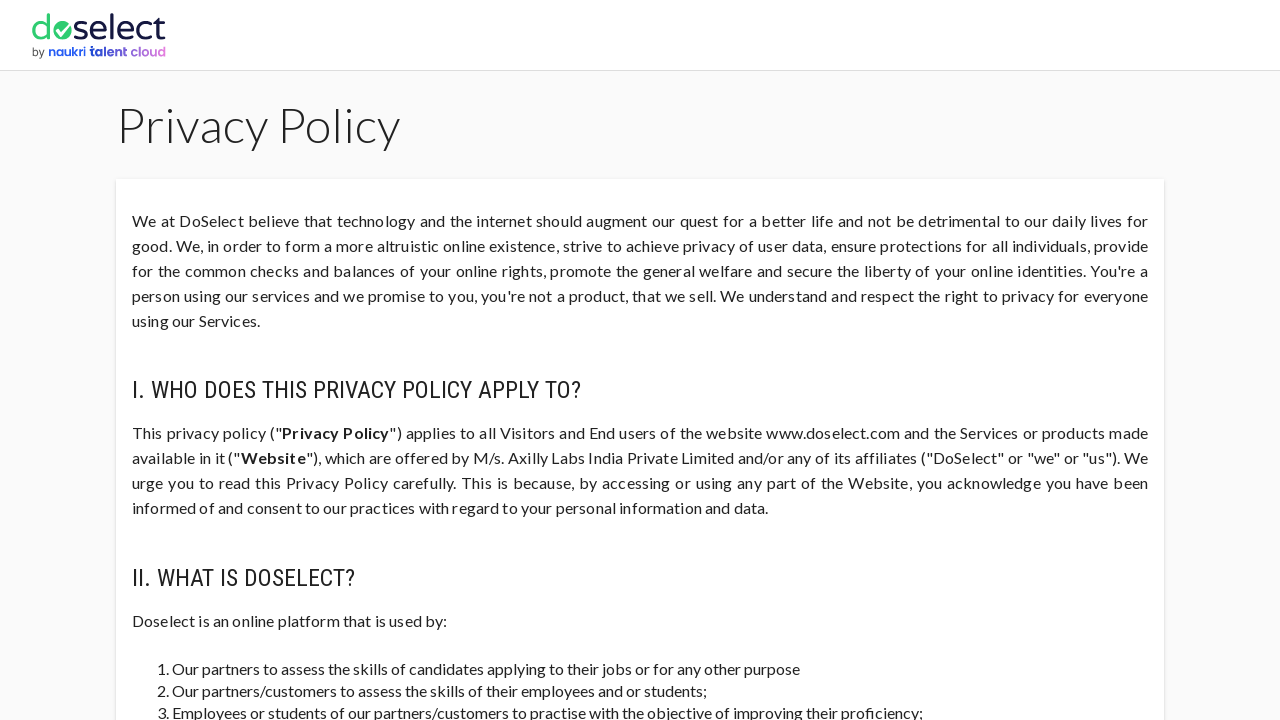

--- FILE ---
content_type: text/html; charset=utf-8
request_url: https://doselect.com/privacy
body_size: 17182
content:




<!-- It is not our abilities which show us who we truly are. It is our choices. -->
<!DOCTYPE html>
<!--[if lt IE 7]>      <html class="no-js lt-ie9 lt-ie8 lt-ie7"> <![endif]-->
<!--[if IE 7]>         <html class="no-js lt-ie9 lt-ie8"> <![endif]-->
<!--[if IE 8]>         <html class="no-js lt-ie9"> <![endif]-->
<!--[if gt IE 8]><!-->
<html class="no-js" lang="en" itemscope itemtype="http://schema.org/Product" ng-app="doselectWeb">
<head>
    <base href="/">
    <meta charset="utf-8">
    <!--[if IE]><meta http-equiv="X-UA-Compatible" content="IE=edge"><![endif]-->
    <meta name="viewport" content="width=device-width, initial-scale=1.0, maximum-scale=1.0, user-scalable=0" />
    <meta name="description" content="DoSelect is collaborative, data-driven hiring platform that helps companies make the best hires, every time." />
    <meta name="viewport" content="width=device-width, initial-scale=1.0" />
    <meta name="apple-mobile-web-app-capable" content="yes" />

    <meta itemprop="name" content="Privacy - DoSelect">
    <meta itemprop="description" content="DoSelect is collaborative, data-driven hiring platform that helps companies make the best hires, every time.">
    
    <meta itemprop="image" content="https://static.doselect.com/favicon-200x200-v0-6-3.png">
    <meta name="twitter:image" content="https://static.doselect.com/favicon-200x200-v0-6-3.png">
    <meta property="og:image" content="https://static.doselect.com/favicon-200x200-v0-6-3.png">
    

    <meta name="twitter:url" content="https://doselect.com/privacy">
    <meta property="og:url" content="https://doselect.com/privacy">

    <meta name="twitter:card" content="summary">
    <meta name="twitter:site" content="@doselecthq">
    <meta name="twitter:title" content="Privacy - DoSelect">
    <meta name="twitter:description" content="DoSelect is collaborative, data-driven hiring platform that helps companies make the best hires, every time.">


    <meta property="og:title" content="Privacy - DoSelect">
    <meta property="og:type" content="website">
    <meta property="og:site_name" content="DoSelect">
    <meta property="fb:admins" content="577360464">
    <meta property="fb:app_id" content="291983640925478">
    <meta property="og:locale" content="en_us">
    <meta property="og:description" content="DoSelect is collaborative, data-driven hiring platform that helps companies make the best hires, every time.">
    <meta name="robots" content="noarchive"/>

    <title>
        Privacy - DoSelect
    </title>

    <link rel="apple-touch-icon" sizes="57x57" href="https://static.doselect.com/apple-touch-icon-57x57-v0-6-3.png">
    <link rel="apple-touch-icon" sizes="60x60" href="https://static.doselect.com/apple-touch-icon-60x60-v0-6-3.png">
    <link rel="apple-touch-icon" sizes="72x72" href="https://static.doselect.com/apple-touch-icon-72x72-v0-6-3.png">
    <link rel="apple-touch-icon" sizes="76x76" href="https://static.doselect.com/apple-touch-icon-76x76-v0-6-3.png">
    <link rel="apple-touch-icon" sizes="114x114" href="https://static.doselect.com/apple-touch-icon-114x114-v0-6-3.png">
    <link rel="apple-touch-icon" sizes="120x120" href="https://static.doselect.com/apple-touch-icon-120x120-v0-6-3.png">
    <link rel="apple-touch-icon" sizes="144x144" href="https://static.doselect.com/apple-touch-icon-144x144-v0-6-3.png">
    <link rel="apple-touch-icon" sizes="152x152" href="https://static.doselect.com/apple-touch-icon-152x152-v0-6-3.png">
    <link rel="apple-touch-icon" sizes="180x180" href="https://static.doselect.com/apple-touch-icon-180x180-v0-6-3.png">
    <link rel="icon" type="image/png" href="https://static.doselect.com/favicon-32x32-v0-6-3.png" sizes="32x32">
    <link rel="icon" type="image/png" href="https://static.doselect.com/favicon-194x194-v0-6-3.png" sizes="194x194">
    <link rel="icon" type="image/png" href="https://static.doselect.com/favicon-96x96-v0-6-3.png" sizes="96x96">
    <link rel="icon" type="image/png" href="https://static.doselect.com/android-chrome-192x192-v0-6-3.png" sizes="192x192">
    <link rel="icon" type="image/png" href="https://static.doselect.com/favicon-16x16-v0-6-3.png" sizes="16x16">
    <link rel="manifest" href="https://static.doselect.com/manifest-v0-6-3.json">
    <link rel="mask-icon" href="https://static.doselect.com/safari-pinned-tab-v0-6-3.svg" color="#5bbad5">
    <link rel="shortcut icon" href="https://static.doselect.com/favicon-v0-6-3.ico">
    <meta name="apple-mobile-web-app-title" content="DoSelect">
    <meta name="application-name" content="DoSelect">
    <meta name="msapplication-TileColor" content="#da532c">
    <meta name="msapplication-TileImage" content="https://static.doselect.com/mstile-144x144-v0-6-3.png">
    <meta name="theme-color" content="#101130">

    <link href='//cdnjs.cloudflare.com/ajax/libs/angular-material/0.10.1/angular-material.min.css' rel='stylesheet' type='text/css'>
    <link href="//fonts.googleapis.com/icon?family=Material+Icons" rel="stylesheet">
    <link href='//fonts.googleapis.com/css?family=Roboto+Condensed' rel='stylesheet' type='text/css'>
    <link href='//fonts.googleapis.com/css?family=Lato:300,400,700,700i' rel='stylesheet' type='text/css'>

    <link rel="stylesheet" href="https://static.doselect.com/cache/css/e722ef247af9.css" type="text/css" />

    
    <script src='https://static.doselect.com/dist/scripts/moderinzr-v2.8.3.min.js'></script>
    

    <script type="application/ld+json">
        "@context": "http://schema.org",
        "@type": "Organization",
        "url": "https://www.doselect.com",
        "logo": "https://cdn.rawgit.com/doselect/branding/master/logo.svg",
        "sameAs" : [
            "twitter.com/doselecthq",
            "plus.google.com/+doselecthq",
            "facebook.com/doselect"
            ]
    </script>
    <script>
      var globals = {
         userEmail: '',
        
      }
    </script>

    <!--[if lt IE 9]>
        <script src="//cdnjs.cloudflare.com/ajax/libs/html5shiv/3.7.2/html5shiv.min.js">
        <script src="//cdnjs.cloudflare.com/ajax/libs/respond.js/1.4.2/respond.min.js"></script>
    <![endif]-->
</head>

<body ng-cloak>
<md-content flex md-scroll-y class="body-wrapper">
    

    <md-toolbar class="md-toolbar-white" layout="row" layout-align="start center">
        <a ng-href="/" class="logo" title="DoSelect">
            <img alt="DoSelect" class="logo-white" src="https://static.doselect.com/logo-white-path.png"/>
            <img alt="DoSelect" class="logo-inverted reset-password-logo" src="https://static.doselect.com/website/img/doselect-inverted-logo.svg"/>
        </a>
                <span flex>

                </span>
        
        <!-- <md-button hide show-gt-md ng-href="/accounts/login">Sign In</md-button> -->
        <!-- <md-button hide ng-href="/developers/signup" show-gt-md>Join as developer</md-button> -->
        <!-- <md-button hide show-gt-md ng-href="/teams/request-demo?utm_source=public_pages&utm_medium=cta&utm_campaign=request_demo&utm_content=navbar_button">Request Demo</md-button> -->
        <!-- <md-button hide ng-href="/teams/signup?utm_source=public_pages&utm_medium=primary_cta&utm_campaign=team_signup&utm_content=navbar_button_green" show-gt-md class="c2a-primary">Create team for free</md-button> -->
        

        <md-menu hide show-sm show-md style="padding: 0;" md-position-mode="target-right target">
            <md-button aria-label="Open options" class="md-icon-button" ng-click="$mdOpenMenu()">
                <md-icon md-menu-origin>more_vert</md-icon>
            </md-button>
            <md-menu-content width="4">
                
                <md-menu-item>
                    <md-button ng-href="/accounts/login">
                        Sign In
                    </md-button>
                </md-menu-item>
                <md-menu-item>
                    <md-button ng-href="/developers/signup">Join as developer</md-button>
                </md-menu-item>
                <md-menu-item>
                    <md-button ng-href="/teams/request-demo?utm_source=public_pages&utm_medium=cta_mobile&utm_campaign=request_demo&utm_content=navbar_button">Request Demo</md-button>
                </md-menu-item>
                <md-menu-item>
                    <md-button ng-href="/teams/request-demo?utm_source=public_pages&utm_medium=cta_mobile&utm_campaign=request_demo&utm_content=navbar_button">Contact Sales</md-button>
                </md-menu-item>
                
            </md-menu-content>
        </md-menu>
    </md-toolbar>

    
    

<div class="page-wrapper">
	<h1 class="page-heading dark">Privacy Policy</h1>
	<div class="card-section" layout="column" layout-sm="column" layout-fill>
		<div class="public-content">
			<div class="content-card">
				<p>
					We at DoSelect believe that technology and the internet should augment our quest for a better life
					and not be detrimental to our daily lives for good. We, in order to form a more altruistic online
					existence, strive to achieve privacy of user data, ensure protections for all individuals, provide
					for the common checks and balances of your online rights, promote the general welfare and secure the
					liberty of your online identities. You're a person using our services and we promise to you, you're
					not a product, that we sell. We understand and respect the right to privacy for everyone using our
					Services.
				</p>
			</div>
			<div class="content-card">
				<h2> I. WHO DOES THIS PRIVACY POLICY APPLY TO?</h2>
				<p>
					This privacy policy ("<strong>Privacy Policy</strong>") applies to all Visitors and End users of the
					website www.doselect.com and the Services or products made available in it
					("<strong>Website</strong>"), which are offered by M/s. Axilly Labs India Private Limited and/or any
					of its affiliates ("DoSelect" or "we" or "us"). We urge you to read this Privacy Policy carefully.
					This is because, by accessing or using any part of the Website, you acknowledge you have been
					informed of and consent to our practices with regard to your personal information and data.
				</p>
			</div>
			<div class="content-card">
				<h2>II. WHAT IS DOSELECT?</h2>
				<p>
					Doselect is an online platform that is used by:
				</p>
				<ol>
					<li>
						Our partners to assess the skills of candidates applying to their jobs or for any other purpose
					</li>
					<li>
						Our partners/customers to assess the skills of their employees and or students;
					</li>
					<li>
						Employees or students of our partners/customers to practise with the objective of improving
						their proficiency;
					</li>
					<li>
						End Users in our developer community to practise with the objective of improving their
						proficiency
					</li>
					<li>
						Our partners/customers to host Contests and invite participants into that contest from all
						online channels
					</li>
				</ol>
			</div>
			<div class="content-card">
				<h2>III. DEFINITIONS-</h2>
				<p>
					Just to be clear, keep the below information in mind, while reading the Privacy Policy to better
					understand, who is who and who is whom.
				</p>
				<p>
					<strong>Visitor(s)-</strong> any and all internet users who end up surfing our website - <a
						href="www.doselect.com">www.doselect.com</a>;
				</p>
				<p>
					<strong>End User(s)-</strong> are Visitor(s) who sign up to avail our Services;
				</p>
				<p>
					<strong>Partners-</strong> are those companies, organizations, body corporates or individuals, who
					use our Services to:
				<ol>
					<li>
						evaluate the hiring potential of a prospective employee or interns;
					</li>
					<li>
						evaluate the skill proficiency of their students or employees;
					</li>
					<li>
						Host contests;
					</li>
					<li>
						Upskill their students or employees through practice;
					</li>
					<li>
						Any other legitimate activities that can be executed using our Service.
					</li>
				</ol>
				</p>
				<p>
					<strong>Services-</strong>These are our products or services made available in the Website for a
					price or at times, if we feel like it, for free;
				</p>
				<p>
					<strong>Personal Data-</strong> means any information that identifies you as an individual or
					relates to an identified or identifiable person or as otherwise defined in applicable data
					protection laws;
				</p>
				<p>
					<strong>Controller</strong>, <strong>Processor</strong>, <strong>Processed</strong>,
					<strong>Sub-Processor</strong> and <strong>Processing</strong>, have the meanings given to them in
					Applicable Data Protection Laws.
				</p>
				<p>
					<strong>Applicable Data Protection Laws</strong> means all privacy and data protection laws and
					regulations applicable to but not limited to collecting, receiving, handling or processing of
					Personal Data under the Agreement, including EU General Data Protection Regulations, the Information
					Technology Act, 2000 and relevant rules.
				</p>
			</div>
			<div class="content-card">
				<h2>IV. WHAT INFORMATION DOES DOSELECT COLLECT AND WHY?</h2>
			</div>
			<div class="content-card">
				<h3>IV(A). For End Users and Visitors</h3>
				<b>a. Information from Website Visitors</b>
				<p>
					We collect basic non-personally-identifying information from Website visitors of the sort that web
					browsers and servers typically make available, such as the browser type, language preference,
					referring site, and the date and time of each visitor request. We collect this information for
					legitimate business purposes only, including to better understand how Visitors use the Website, to
					improve our Websites and experience for visitors, and to monitor the security of the Websites.
				</p>
				<p>
					We also collect information like Internet Protocol (IP) addresses from Visitors. We do not use such
					information to identify or track individual Visitors. We collect this information for legitimate
					business purposes, only including to understand how Visitors use the Websites, to improve
					performance and content, and to monitor the security of the Websites.
				</p>
				<p>
					We may further collect statistics about the behaviour of Visitors and End users to our Website. For
					instance, DoSelect may reveal how many End users signed up for our services online from the total
					number of Visitors to our Website etc using aggregated statistics that contain anonymous user
					information only.
				</p>
				<div>
					<b>b. Personal Data</b>
					<p>Visitors to our Website and End users of our Services MAY CHOOSE to interact with DoSelect services,
						in ways that provide us with their Personal Data. In such instances, the amount and type of
						information that DoSelect collects is contingent upon the nature of your interaction with us.</p>

					<p>Further, we will also collect the information including personal information including but not
						limited to your name, address, image, and email ("collectively referred to as Profile Information") in
						connection with creating an online profile of yours on our Website.</p>
					<p>Your profile information, however, could be shared with the Partners. Where the Partners use our
						Services for hiring assessments, learning assessments, hosting contests, community building or via
						an integration inside their application and the End User to choose to submit their profile
						information, these will be shared with the Partners. Further, DoSelect if at times, find that your
						profile may be suited to another Partner or customer with us, rather than the specific Partner to
						whom you chose to submit your information to, may choose to share your Profile information with such
						other Partners, as the case maybe for the legitimate benefit of you/Partner/Visitor only. Further,
						DoSelect may use your Profile Information to improve upon our Services by using your profile
						information for internal and external business analytics and analysis.</p>
					<p>If you report a security vulnerability to DoSelect and request public acknowledgment, then we shall
						publicly disclose the personal information you provided to us in connection with the report,
						including your name to fulfil your request for acknowledgment. In each case, DoSelect collects such
						Personal Data only insofar as is necessary or appropriate to fulfil the purpose of the user's
						interaction with or request made to DoSelect. We will not disclose Personal Data other than as
						described in this Privacy Policy.</p>
					<p>In some circumstances you might provide us with the Personal Data about another person(s) in
						which case: You must ensure that you (1) have their permission to provide their Personal Data to
						us; and (2) you have made them aware of the terms of this Privacy Policy. By submitting the
						Personal Data about others, you represent and warrant that you are authorized to do so and that
						you have received authorization from the person about whom you are providing the Personal Data
						and that person has explicitly consented to have all Information used, processed, disclosed, and
						transferred in accordance with this Privacy Policy.</p>
					<p>Any personally identifiable information provided by you on freely available domain and / or
						accessible in the public domain including any comments, messages, blogs, scribbles available on
						social platforms including but not limited to LinkedIn, Facebook, Instagram, Twitter may be
						collected. Any content posted by you on social media platform like LinkedIn may be collected
						directly from such social media platform and stored to provide necessary services to you. Please
						note that any content posted/uploaded/conveyed/communicated by users on the public sections of the
						Sites becomes published content and is not considered personally identifiable information subject to
						this Policy.</p>

					<strong>You can always say NO! This is a free world, ain't it?</strong>
					<p>Visitors and End Users can always refuse to supply Personal Data, with the caveat that it may
						prevent you from engaging in certain Website-related activities or being able to access and use
						certain features and Services. In any case, we will not be liable and or responsible for the denial
						of certain services to you for lack of you providing the necessary Personal Data.</p>
					<p>When you register using your other accounts like Gmail, we shall retrieve personal information, from
						such account to continue to interact with you and to continue providing the Services.</p>
					<p>In addition to the activities outlined elsewhere in our Privacy Notice, users are advised directed to 
						review the test permissions required for accessing the Test/assessment:</p> 
					<p>During assessments, the Platform may use your device's camera to capture and use 
						your image for identity verification and to monitor test integrity. This may 
						include recording video and audio, as well as screen activities, to prevent 
						malpractice, unauthorized assistance, or other prohibited behaviors during 
						exams or assessments. Permissions, such as access to the camera, photos, and 
						notifications, require your manual approval. Revoking Permissions may prevent 
						participation in the assessment.</p> 
				</div>
				<div>
					<b>c. Information DoSelect Does Not Collect</b>
					<p>DoSelect does not intentionally collect sensitive Personal Data, such as social security numbers, genetic
						data, health information, or religious information. Although DoSelect does not request or intentionally
						collect any sensitive personal information, we realize that End users might store this kind of information
						in a DoSelect repository, if any of the Partners insists on sharing the information or if an End user
						participates in any coding challenges, blogs posts or any other activity that the End User engage in as part
						of DoSelect community, including writing articles, sharing posts etc. If you store any sensitive personal
						information on DoSelect's servers, you are consenting to our storage of that information on our servers,
						which are located in Asia.</p>
				</div>
				<div>
					<b>d. No Child's play!</b>
					<p>As a matter of DoSelect policy, if you're a child under the age of 13, you MUST NOT create End-user account
						on the Website. DoSelect does not knowingly collect information from or direct any of our Website or content
						specifically to children under 13. If we learn or have reason to suspect that a user is under the age of 13,
						we will close the child's account. We are not liable if users under the age of 13 open an account on the
						Website defying the express intimation from us to not to do so. However, we understand there are users who
						are less than the age 13, who might want to contribute to the community and participate in coding challenges
						and other activities organized by us. They could only do so, only after DoSelect receives express parental
						consent in accordance with the applicable law pertaining to child welfare.</p>
				</div>
			</div>
			<div class="content-card">
				<h3>IV(B). For Partners - Information We Collect</h3>
				<p>We collect information from Partners regarding their corporate identity, registered office address, contact
					details, purposes for which our services are rendered and other details. We may also collect and analyse
					information on how the Partner is using our services and share it with our affiliates to understand industry
					trends and improve our services. We may make available the details of the Partners to our End Users or
					Visitors upon request or the information pertaining to the identity of the Partners could be put to display in
					our Website in the course of rendering our Services.</p>
				<p>All Partners agree that all matters not specifically established in this Privacy Policy are governed by the
					General Terms and Conditions located on the Website. Accordingly, the Partners expressly accepts that in case
					of conflict between the General Terms and Conditions and this Privacy Policy, this Privacy Policy shall
					prevail. This clause shall in no manner exclude the Partner from privacy terms and obligations prescribed
					otherwise than under this clause.</p>
			</div>
			<div class="content-card">
				<h2>V. UNDER WHAT BASES ARE WE PROCESSING YOUR INFORMATION?</h2>
				<p>
					These highlights the legal grounds under which we have the rights to process information collected from you.
				</p>
				<ol class="list-style-alpha">
					<li>
						<strong>Performance of a contract.</strong> The use of your information may be necessary to perform the
						contract that you have with us. For example, if you use our Website to purchase DoSelect product
						subscriptions or services, create a profile, post and comment through our Website, or request information
						through our Website, we will use your information to carry out our obligation to complete and administer
						that contract or request.
					</li>
					<li>
						<strong>Legitimate interests.</strong> We use your information for our legitimate business interests,
						including but not limited to provide, to improve and promote our products and services, and for
						administrative, security, fraud prevention and legal purposes.
					</li>
					<li>
						<strong>Consent.</strong> We may rely on your consent to use your Personal Data for certain direct marketing
						purposes, such as sending you newsletter updates about DoSelect products. You may withdraw your consent at
						any time through the unsubscribe feature provided with each marketing email or by contacting us at the
						addresses given at the end of this Privacy Policy.
					</li>
				</ol>
			</div>
			<div class="content-card">
				<h2>VI. How DoSelect Uses and Protects Personally-Identifying Information</h2>
				<ol class="list-style-alpha">
					<li>
						<strong>HOW DOSELECT USES AND PROTECTS PERSONAL DATA</strong>
						<ol class="list-style-alpha">
							<li>
								<strong>Sharing Your Information</strong>
								<p>DoSelect only discloses Personal Data to those of its employees, contractors, and affiliated
									organizations that (i) need to know that Personal Data in order to process it on DoSelect's behalf or
									to provide services available on the Website, and (ii) are bound by confidentiality and privacy
									obligations at least as restrictive as this Privacy Policy.</p>
								<p>DoSelect will not rent or sell Personal Data to anyone in an unsolicited manner. However, the
									Personal Data would be shared with its affiliated organizations and related parties who assure
									DoSelect to utilise the information only for legitimate purposes while ensuring the same level of data
									protection that is guaranteed under the instant Privacy Policy.</p>
								<p>As we develop our business, we might sell or buy businesses or assets. In the event of a corporate
									sale, merger, reorganization, dissolution, or similar event, Personal Data may be part of the
									transferred assets.</p>
								<p>We may use third-party advertising companies to serve ads when you visit or use our Website or
									services. These companies may use information (excluding your name, address, email address or
									telephone number or any personally identifiable information) about your visits or use to particular
									website, mobile application or services, in order to provide advertisements about goods and services
									of interest to you.</p>
								<p>For specific use case below, the End User agrees to share their information with our partners in
									return to participate in a contest for incentives or job offer or any other Services.</p>
								<p>We assure you that, other than to its employees, contractors, and affiliated organizations, as
									described above, DoSelect discloses Personal Data only when required to do so by law, or when DoSelect
									believes in good faith that disclosure is reasonably necessary to protect the property or rights of
									DoSelect, third parties, or the public at large. DoSelect takes measures commercially reasonable and
									absolutely necessary to protect against the unauthorized access, use, alteration, or destruction of
									Personal Data.</p>
								<p>Where we have given you (or where you have chosen) a password which enables you to access certain
									parts of our website, you are responsible for keeping this password confidential. We ask you not to
									share a password with anyone.</p>
							</li>
							<li>
								<strong>Intimation Related To International Transfers</strong>
								<p>The Website is hosted in Singapore and any information we collect will be stored and processed on
									third-party servers which are located in Singapore, who does the same on a contractual basis. Our
									employees, contractors and affiliated organizations that process information for us as described above
									may be located in India or in other countries outside of your home country; by using the Website, you
									consent to the international transfer of your information by DoSelect.</p>
								<p>The use of or provision of the Services may require the transfer of Personal Data of Data Subjects
									located in the EU to countries outside the European Economic Area. We will ensure an appropriate
									mechanism that is recognized by applicable Data Protection Laws in EU, is implemented to allow for the
									data transfer, and shall endeavour that us and the data controllers, data processors, and
									sub-processors, as applicable, will comply with the related requirements of the alternative mechanism
									for data transfer.</p>
								<p>To the extent that DoSelect processes (or causes to be processed) any Personal Data protected by EU
									Data Protection Laws including the General Data Protection Regulation (GDPR and/or originating from
									the European Economic Area (including the United Kingdom and Switzerland) ("EEA Personal Data") in a
									country outside of the EEA, we shall first endeavour to take all such measures as are necessary to
									ensure an adequate level of protection for such EEA Personal Data in accordance with the requirements
									of EU Data Protection Law.</p>
								<p>We endeavour that your Personal Data is protected by making sure at least one of the following
									safeguards is in place:</p>
								<ol class="list-style-alpha">
									<li>by transferring your personal information to a country that has been deemed to provide an adequate
										level of protection by the European Commission;</li>
									<li>by using specific contracts approved by the European Commission which give your personal
										information the same protection it has within the EEA including to the US;</li>
									<li>where we use providers based in the US, we may transfer data to them if they are part of the
										Privacy Shield which requires them to provide similar protection to personal data shared between
										Europe and the US.</li>
								</ol>
							</li>
						</ol>
				</ol>
			</div>
			<div class="content-card">
				<h2>VII. DOSELECT COMMUNICATIONS WITH YOU</h2>
				<p>If you are a registered End user of the Website and have supplied your email address, DoSelect may
					occasionally send you an email to tell you about security, system information, new features, solicit your
					feedback, or just keep you up to date with what's going on with DoSelect and our services and products.</p>
				<p>We primarily use our blog to communicate this type of information, so we expect to keep this type of email to
					a minimum. We will only send mass marketing emails with your affirmative consent. There's an unsubscribe link
					located at the bottom of each of the marketing emails we send you so you can stop receiving such emails at any
					time.</p>
				<p>If you send us a request (for example via a support email or via one of our feedback mechanisms), we reserve
					the right to publish your request in order to help us clarify or respond to your request or to help us support
					other users.</p>
				<p>We will not publish your Personal Data in connection with your request.</p>
			</div>
			<div class="content-card">
				<h2>VIII. COOKIES, TRACKING TECHNOLOGIES AND DO NOT TRACK</h2>
				<ol class="list-style-alpha">
					<li>
						<b>Cookies</b>
						<ol class="list-style-roman">
							<li>
								<b>What is a Cookie?</b>
								<p>A cookie is a string of information that a website stores on a Visitor's computer, and that the
									Visitor's browser provides to the website each time the Visitor returns.</p>
							</li>
							<li>
								<b>How do we use a Cookie?</b>
								<p>DoSelect uses cookies to help DoSelect identify and track visitors, their usage of the Websites, and
									their Website access preferences.</p>
							</li>
							<li>
								<b>How to politely refuse a Cookie?</b>
								<p>DoSelect Visitors and End Users who do not wish to have cookies placed on their computers may set
									their browsers to refuse cookies before using the Websites. However, be advised that disabling browser
									cookies may cause certain features of DoSelect's websites to not function properly.</p>
								<p>Certain pages on the Website may set other third-party cookies. For example, we may embed content,
									such as videos, from another site that sets a cookie. These sites set their own cookies and we do not
									have access or control over these cookies. The use of cookies by third parties is not covered by our
									Privacy Policy.</p>
								<p>For more information on what cookies are used, visit our <a href="/cookie-policy">Cookies Policy</a>
								</p>
							</li>
						</ol>
					</li>
					<li>
						<b>Tracking Technologies</b>
						<p>We use third-party tracking services, but we don't use these services to track you individually or
							collect your Personal Data. We use these services to collect information about how the Website performs
							and how users navigate through and use the Website so we can monitor and improve our Services and Website
							performance.</p>
						<p>Third party tracking services gather certain non-personally identifying information over time, including
							but not limited to your IP address, browser type, internet service provider, referring and exit pages,
							timestamp, and similar data about your use of the Website.</p>
						<p>We do not link this information to any of your Personal Data.</p>
					</li>
					<li>
						<b>Do Not Track</b>
						<p>
							<b>Do Not Track</b> is a privacy preference you can set in your browser if you do not want online services
							to collect and share certain kinds of information about your online activity from third-party tracking
							services. DoSelect does not track your online browsing activity on other online services over time and we
							do not permit third-party services to track your activity on our site beyond our basic tracking, which you
							may opt out of.
						</p>
					</li>
				</ol>
			</div>
			<div class="content-card">
				<h2>IX. GLOBAL PRIVACY PRACTICES</h2>
				<p>Information we collect will be stored in servers located in Singapore and this information may be as per each
					user case demands, may be processed in India in accordance with this Privacy Policy but we understand that End
					Users and Visitors from other countries may have different expectations and rights with regard to their
					privacy.</p>
				<p>For all Website Visitors and our End users of Services, no matter their country of location, we will: </p>
				<ul>
					<li>provide clear methods of unambiguous, informed consent when we do collect your Personal Data;</li>
					<li>only collect the minimum amount of Personal Data necessary for the purpose it is collected for unless you
						choose to provide us more;</li>
					<li>offer you simple methods of accessing, correcting, or deleting your information that we have collected.
						Modification or deletion of Personal Data received by us from Partners shall be controlled by the Partners;
						and</li>
					<li>provide Website users notice, choice, accountability, security, and access, and we limit the purpose for
						processing. We also provide our users with a method of recourse and enforcement.</li>
				</ul>
				<p>You are entitled to the following rights with regard to your personal information and data:</p>
				<ol>
					<li>Right of access to your personal data, to know what information about you we hold</li>
					<li>Right to correct any incorrect or incomplete personal data about yourself that we hold;</li>
					<li>Right to restrict/suspend our processing of your personal data;</li>
					<li>Right to complain to a supervisory authority if you believe your privacy rights are being violated</li>
				</ol>
				<p>Additional rights that may apply to you in certain instances:</p>
				<ol>
					<li>Right of data portability (if our processing is based on consent and automated means);</li>
					<li>Right to withdraw consent at any time (if processing is based on consent);</li>
					<li>Right to object to processing (if processing is based on legitimate interests);</li>
					<li>Right to object to the processing of personal data for direct marketing purposes;</li>
					<li>Right of erasure of your personal data from our system ("right to be forgotten")</li>
				</ol>
				<p>To exercise your privacy rights, you can email us at <a
						href="mailto:privacy@doselect.com">privacy@doselect.com</a></p>
			</div>
			<div class="content-card">
				<h2>X. DATA RETENTION AND DELETION</h2>
				<p>If you already have an account on the Website, you may access, update, alter, or raise a request to delete
					your basic user Profile Information by logging into your account and updating profile settings. DoSelect will
					retain your information for as long as your account is active or as needed to perform our contractual
					obligations, provide you services through the Website, to comply with legal obligations, resolve disputes,
					preserve legal rights, or enforce our agreements.</p>
				<p>We will delete inactive accounts once it is no longer necessary to fulfill the 'legitimate business
					interests' under Applicable Data Protection Laws or when we receive a request from the End User to delete his
					or her account profile created with us, whichever, is the latest.</p>
				<p>The Website may, from time to time, contain links to and from the websites of our partner networks,
					advertisers and affiliates. If you follow a link to any of these websites, please note that these websites
					have their own privacy policies and terms of use and that we do not accept any responsibility or liability for
					these policies and terms of use. Please check these policies before you submit any personal information to
					these websites.</p>
			</div>
			<div class="content-card">
				<h2>XII. CONTACTING DOSELECT ABOUT YOUR PRIVACY</h2>
				<p>
					If you have questions or concerns about the way we are handling your information or would like to
					exercise your privacy rights, please email us with the subject line "Privacy Concern"
					<a href="mailto:privacy@doselect.com">privacy@doselect.com</a>.
					We will respond within thirty (30) days of receiving your email. If you still haven't received a
					satisfiable recourse from us in thirty (30) days, kindly send us a reminder.
				</p>
			</div>
			<div class="content-card">
				<h2>XIII. PRIVACY POLICY CHANGES</h2>
				<p>There is only one thing under the sun, which does not change, and it is change in itself and the one thing
					that certainly will change is a privacy policy. Although most changes are likely to be minor, DoSelect may
					change its privacy policy from time to time, and in DoSelect's sole discretion. We will provide notification
					to End users who have provided us email addresses of material changes to this Privacy Policy through our
					Website prior to the change taking effect by posting a notice on our home page or sending email to the email
					address specified in your account. DoSelect encourages Visitors to frequently check this page for any minor
					changes to its Privacy Policy. While we shall mandatorily attempt to seek your express consent as prescribed
					above, your continued use of this site after any change in this Privacy Policy will however constitute your
					acceptance of such change.</p>
			</div>
			<div class="content-card">
				<center>
					<h2>DATA PROTECTION ADDENDUM FOR PARTNERS/ CUSTOMERS FROM EUROPEAN ECONOMIC AREA</h2>
				</center>
				<p>This DoSelect Data Processing Addendum (DPA) is incorporated by reference into any and all services
					agreements, insertion orders and addendums currently in place between Partner (defined above) and Axilly Labs
					Private Limited ("DoSelect"), collectively ("Agreement"). This DPA is entered into as of the later of the
					dates beneath the parties signatures below. By entering into this DPA, Partner represents and warrants that
					Partner has the authority to legally bind both the Partner and all of Partners personnel, representatives
					and/or affiliates operating pursuant to any such Agreement referenced herein. The parties agree to comply with
					the following provisions with respect to any Personal Data of one or more Data Subjects located in the
					European Economic Area Processed in connection with the Agreement. The purposes of the DPA is to ensure such
					Processing is conducted in accordance with Data Protection Laws, including the GDPR and with due respect for
					the rights and freedoms of individuals whose Personal Data are processed. References to the Agreement will be
					construed as including this DPA. To the extent that the terms of this DPA differ from those in the Agreement,
					the terms of this DPA shall prevail.</p>
			</div>
			<div class="content-card">
				<h4>Definitions</h4>
				<p>All terms (capitalized and otherwise) not defined in this DPA including, without limitation, "personal data",
					"controller", "processing", "data protection officer", "data subject" and "processor" shall have the meanings
					set forth in the privacy and data protection laws, regulations, and decisions applicable to a party to this
					DPA ("Applicable Data Protection Law(s)"). For the sake of clarity, Applicable Data Protection Laws include
					the EU Directive 95/46/EC and the General Data Protection Regulation (2016/679) and any implementing
					legislation.</p>
				<p>"Partners"- are those companies, organizations, body corporates or individuals, who use our Services to: 1)
					evaluate the hiring potential of a prospective employee or interns; 2) evaluate the skill proficiency of their
					students or employees; 3) Host contests; 3) Upskill their students or employees; 4) Any other legitimate
					activities that can be executed using our Services.</p>

				<ol class="nested">
					<li>
						<strong>Role of the Parties</strong>
						<ol class="nested">
							<li>Parties agree that the Partner(s) is and will at all times remain the Controller of the Data processed
								by DoSelect hereunder and that DoSelect may process the Data as a processor and at times, may as a
								separate and independent controller as strictly required for the Services. In no event will the parties
								process the Data jointly as joint controllers. Neither party is required to obtain authorization from
								the other party in relation with its processing of the Data it controls.</li>
							<li>Partner agrees and acknowledges that it is responsible for compliance with all its obligations under
								Applicable Data Protection Law, (including but not limited to providing any required notices and
								obtaining any required consents and/or authorizations, or otherwise securing an appropriate legal basis
								under Applicable Data Protection Law).</li>
							<li>DoSelect is responsible for compliance with its obligations under this DPA and as a processor under
								Applicable Data Protection Law. DoSelect, including any DoSelect affiliate and/ or Sub-processors, shall
								process Data solely for the purpose of (i) providing the Services in accordance with the General Terms
								and Conditions, where applicable, and this DPA (ii) complying with any documented written instructions
								provided by the Partner(s), or (iii) complying with DoSelect's regulatory obligations. DoSelect will
								comply with the aforesaid instructions provided by Partner(s), to the extent necessary for DoSelect to
								(i) comply with its obligations under Applicable Data Protection Law; or (ii) assist the Partner to
								comply with its respective obligations under Applicable Data Protection Law relevant to the use or
								rendering of the Services.</li>
							<li>Each party is separately responsible for honouring data subject access requests under Applicable Data
								Protection Law (including its rights of access, correction, objection, erasure and data portability, as
								applicable) and responding to correspondence, inquiries and complaints from data subjects. Each party
								shall provide reasonable and timely assistance to the other party as necessary to help facilitate
								compliance with this sub-section 1.4</li>
						</ol>
					</li>
					<li>
						<strong>Security Measures</strong>
						<ol class="nested">
							<li>DoSelect has implemented and will maintain appropriate technical and organizational security measures
								for the processing of Data. These measures are intended to protect Data against the risks inherent to
								the processing of such Data in the rendering of the Services, and DoSelect may, at its sole discretion
								and as required to be compliant with Applicable Data Protection Law, modify and amend it from time to
								time.</li>
							<li>Both parties shall ensure that their respective personnel engaged in the Processing of Personal Data
								under this DPA are informed of the confidential nature of the Personal Data as well as any security
								obligations with respect to such Personal Data. The Parties shall ensure that access to Personal Data
								covered under this DPA is limited to that person who require such access to perform the Services.</li>
							<li>Both parties will (taking into account the nature of the processing of Personal Data under this DPA)
								cooperatively and reasonably assist each other in ensuring compliance with any of each other's
								respective obligations with respect to the security of Personal Data and Personal Data breaches under
								this DPA.</li>
							<li>Further, Partner(s) shall maintain administrative, physical and technical safeguards for the
								protection of the security, confidentiality and integrity of Personal Data under this DPA. Partner(s)
								will implement and maintain technical and organizational measures to protect such Personal Data against
								accidental or unlawful destruction, loss, alteration, unauthorized disclosure or access to Personal
								Data. The Security Measures may include measures to encrypt Personal Data; to help ensure ongoing
								confidentiality, integrity, availability and resilience of Partner(s) systems and services; to help
								restore timely access to Personal Data following an incident and for regular testing of effectiveness.
							</li>
						</ol>
					</li>
					<li>
						<strong>Sub-Processors and Sub-Processing</strong>
						<ol class="nested">
							<li>Partner acknowledges and agrees that DoSelect may engage third-party Sub-processors in connection with
								the provision of the Services. DoSelect agrees that any agreement with a Sub-processor will include
								substantially the same data protection obligations as set out in this DPA.</li>
							<li>A list of Sub-processors is available in the DoSelect user interface or at a particular web page
								hosted by DoSelect. DoSelect may change the list of such other Sub-processors by no less than 10
								business days' notice via the DoSelect user interface. If Partner objects to DoSelect's change in such
								Sub-processors, DoSelect may, as its sole and exclusive remedy, terminate the portion of the Agreement
								relating to the Services that cannot be reasonably provided without the objected-to new Sub-processor by
								providing 30 days' written notice to Partner.</li>
							<li>Where Partner engage third-party Sub-processors in connection with the provision of the Services,
								Partner must provide a list of Sub-Processors to DoSelect, at DoSelect's written request. Partner will
								have a written agreement with each Sub-processor and agrees that any agreement with a Sub-processor will
								include substantially the same data protection obligations as set out in this DPA.</li>
							<li>Both parties shall be liable for the acts and omissions of its Sub-processors to the same extent such
								party would be liable under the terms of this DPA.</li>
						</ol>
					</li>
					<li>
						<strong>Security Breach</strong>
						<ol class="nested">
							<li>If either party becomes aware of any accidental or unlawful destruction, loss, alteration,
								unauthorized disclosure of, or access to any Personal Data transmitted, stored or otherwise processed on
								the other party's equipment or facilities under this DPA ("Security Breach"), such party will promptly
								notify the other party of the Security Breach. Notifications made pursuant to this section will take
								place within a reasonable time and certainly no longer than three business days after discovery and
								shall describe, to the extent possible, details of the Security Breach, including steps taken to
								mitigate the potential risks and any recommended steps that either or both parties should take to
								address the Security Breach. Each party will promptly investigate the Personal Data Breach if it
								occurred on its infrastructure or in another area it is responsible for and will assist the other party
								as reasonably necessary for both parties to meet their obligations under Applicable Data Protection
								Laws.</li>
							<li>Both parties agree that an unsuccessful Security Breach attempt will not be subject to this Section 4.
								An unsuccessful Security Breach attempt is one that results in no unauthorized access to personal data
								processed pursuant to this DPA or to any of either party's equipment or facilities storing personal
								data.</li>
							<li>Any notification of or response to a Security Breach under this Section 4 will not be construed as an
								acknowledgment by either party of any fault or liability with respect to the Security Breach.</li>
						</ol>
					</li>
					<li>
						<strong>Liability</strong>
						<p>Both parties agree that their respective liability under this DPA shall be apportioned according to each
							party's respective responsibility for the harm (if any) caused by each respective party.</p>
					</li>
					<li>
						<strong>Retention of Data.</strong>
						<p>On expiry of the Agreement, both parties hereby instruct the other to delete all Personal Data (including
							existing copies) from their respective systems and discontinue processing of such Personal Data in
							accordance with Data Protection Law as soon as reasonably practicable and within the time frame, wherein,
							the processing of such data does not serve any 'legitimate business interest' as defined in the Data
							Protection Law. This requirement shall not apply to the extent that the Personal Data has been archived on
							backup systems so long as such Personal Data is isolated and protected from any further processing except
							to the extent required by applicable law. </p>
					</li>
					<li>
						<strong>Cross-Border Data Transfers.</strong>
						<ol class="nested">
							<li>The use of or provision of the Services may require the transfer of Personal Data of Data Subjects
								located in the EU to countries outside the EEA. Each party will ensure an appropriate mechanism that is
								recognized by applicable Data Protection Laws is implemented to allow for the data transfer and shall
								ensure both it and its Data Controllers, Data Processors, and Sub-Processors will comply with the
								related requirements of the alternative mechanism for data transfer.</li>
						</ol>
					</li>
					<li>
						<strong>Miscellaneous</strong>
						<ol class="nested">
							<li>This DPA will take effect on the date it is executed by Partner and DoSelect at the bottom of this
								Agreement (the Effective Date) and will remain in effect until, and automatically expire upon, the
								deletion of all Personal Data by DoSelect or Partner through the Services as described in this DPA.</li>
							<li>Nothing in this DPA shall impact Partners intellectual property rights with respect to Personal Data
								provided by Partner under the Agreement except to the extent required by applicable law.</li>
							<li>Nothing in this DPA shall confer any benefits or rights on any person or entity other than the parties
								to this DPA.</li>
							<li>This DPA may be executed in any number of counterparts, each of which when executed shall constitute a
								duplicate original, but all the counterparts shall together constitute the one Agreement.</li>
						</ol>
					</li>
				</ol>
				<br>
				Download the DPA for signature <a target="_blank"
					href="//static.doselect.com/privacy/Data_Protection_Addendum_For_Partners.pdf">here</a>.
			</div>
		</div>
	</div>
</div>


<!--     <footer layout="column">
        <div flex layout-fill class="page-wrapper" layout="row" layout-sm="column">
            <div class="logo" layout="column" layout-aling="start start">
                <div class="logo-wrapper">
                    <img src="https://static.doselect.com/website/img/logo-gray-path.svg" alt="DoSelect" />
                </div>
                <p>&copy; 2026. All rights reserved.<br>DoSelect, Inc.</p>
                <p>Made with <span class="error-text">&hearts;</span> in India.</p>
            </div>
            <div class="links" flex layout="row" layout-wrap>

                <ul flex="25" flex-sm="50">
                    <li><a href="/about">About</a></li>
                    <li><a href="https://angel.co/doselect/jobs" target="_blank">Jobs</a></li>
                    <li><a href="http://blog.doselect.com" target="_blank">Blog</a></li>
                    <li><a href="https://brandfolder.com/doselect" onclick="Brandfolder.showEmbed({brandfolder_id: 'doselect'});return false;" title="DoSelect logos and other brand assets">Press Kit</a></li>
                    <li><a href="/privacy">Privacy</a></li>
                    <li><a href="/tos">Terms of Service</a></li>
                    <li><a href="/cookie-policy">Cookie Policy</a></li>
                </ul>
                <ul flex="25" flex-sm="50">
                    <li><a href="/pricing">Pricing</a></li>
                    <li><a href="/technologies">Technologies</a></li>
                    <li><a href="https://doselect.zendesk.com/hc/en-us" target="_blank">Help Center</a></li>
                    <li><a href="/teams/request-demo">Request Demo</a></li>
                    <li><a href="/contact">Contact</a></li>
                </ul>
                <ul flex="25" flex-sm="50">
                    <li><a href="/developers/signup">Join as developer</a></li>
                    <li><a href="/hackathons">All hackathons</a></li>
                    <li><a href="/lazylogin">Lazy Login</a></li>

                </ul>
                <ul flex="25" flex-sm="50">

                </ul>

            </div>
        </div>
    </footer> -->
    <footer layout="column" layout-align="center center">
        <div class="page-wrapper-footer" layout layout-align="space-between start" layout-align-xs="center center" layout-sm="column" layout-xs="column" style="width: 80%">
            <div class="logo" layout="column" layout-aling="start start">
                <div class="logo-wrapper">
                    <img src="https://static.doselect.com/website/img/logo-gray-path.svg" alt="DoSelect" />
                </div>
                <p>&copy; 2026. All rights reserved.<br>DoSelect, Inc.</p>
                <p>Made with <span class="error-text">&hearts;</span> in India.</p>
            </div>
            <div class="links" layout-align="space-between start" layout layout-sm="column" layout-xs="column">
              <div layout layout-align="start start" layout-align-xs="space-between start" layout-align-sm="space-between start">
                <ul layout="column" layout-align="start">
                    <li class="title-list">For Employers</li>
                    <li><a href="/features">Features</a></li>
                    <li><a href="/technologies">Technologies</a></li>
                    <li><a href="/pricing">Pricing</a></li>
                    <li><a href="/teams/request-demo">Request Demo</a></li>
                    <li><a href="/teams/request-demo">Contact Sales</a></li>
                </ul>
                <ul layout="column" layout-align="start">
                    <li class="title-list">For Developers</li>
                    <li><a href="/developers/signup">Create profile</a></li>
                    <li><a href="/lazylogin">Lazy Login</a></li>
                </ul>
              </div>
              <div layout layout-align="start start" layout-align-xs="space-between start" layout-align-sm="space-between start">
                <ul layout="column" layout-align="start">
                    <li class="title-list">Company</li>
                    <li><a href="/about">About</a></li>
                    <li><a href="https://angel.co/doselect/jobs">Jobs</a></li>
                    <li><a href="http://blog.doselect.com" target="_blank">Blog</a></li>
                    <li><a href="https://brandfolder.com/doselect" onclick="Brandfolder.showEmbed({brandfolder_id: 'doselect'});return false;" title="DoSelect logos and other brand assets">Press Kit</a></li>
                    <li><a href="https://doselect.freshdesk.com/support/solutions/articles/1060000084193-axilly-labs-private-limited-corporate-social-responsibility-csr-policy" target="_blank">CSR Policy</a></li>
                    <li><a href="https://doselect.com/about/scheme_of_amalgamation.pdf" target="_blank">Scheme of Amalgamation</a></li>
                </ul>
                <ul layout="column" layout-align="start">
                     <li class="title-list">Resources</li>
                    <li><a href="/privacy">Privacy</a></li>
                    <li><a href="https://doselect.freshdesk.com/support/solutions/articles/1060000077744-doselect-terms-and-conditions">Terms of Service</a></li>
                    <li><a href="/cookie-policy">Cookie Policy</a></li>
                    <li><a href="https://doselect.zendesk.com/hc/en-us" target="_blank">Help Center</a></li>
                    <li><a href="/contact">Contact</a></li>
                </ul>
              </div>
            </div>
        </div>
    </footer>


    <script src='https://static.doselect.com/dist/scripts/angular-v1.5.3.min.js'></script>
    <script src='https://static.doselect.com/dist/scripts/angular-messages-v1.5.3.min.js'></script>
    <script src='https://static.doselect.com/dist/scripts/angular-animate-v1.5.3.min.js'></script>
    <script src='https://static.doselect.com/dist/scripts/angular-aria-v1.5.3.min.js'></script>
    <script src="//cdnjs.cloudflare.com/ajax/libs/angular-material/0.10.1/angular-material.min.js"></script>

    <script type="text/javascript" src="https://static.doselect.com/cache/js/0bd3ee2b57af.js"></script>

    <script type="text/javascript" src="https://static.doselect.com/cache/js/d1021184ce95.js"></script>

    
    

    <script>var STATIC_URL = 'https://static.doselect.com/';</script>

    
        <!-- GA -->
        <script>
          (function(i,s,o,g,r,a,m){i['GoogleAnalyticsObject']=r;i[r]=i[r]||function(){
          (i[r].q=i[r].q||[]).push(arguments)},i[r].l=1*new Date();a=s.createElement(o),
          m=s.getElementsByTagName(o)[0];a.async=1;a.src=g;m.parentNode.insertBefore(a,m)
          })(window,document,'script','//www.google-analytics.com/analytics.js','ga');
          ga('create', 'UA-56081971-1', {
              cookieFlags: 'secure;samesite=none'
            });
          ga('send', 'pageview');
        </script>
    
    <!-- BrandFolder -->
    <script type="text/javascript">(function(){var e=document.createElement("script");e.type="text/javascript";e.async=!0;e.src="//d2sdf28wg0skh3.cloudfront.net/bf.min.js";var t=document.getElementsByTagName("script")[0];t.parentNode.insertBefore(e,t)})();</script>
    <!-- For opening external links in new tab -->
    <script type="text/javascript">
      addEventListener('click', function(event) {
          var el = event.target

          if(el.tagName === 'A' && !el.isContentEditable && el.host !== window.location.host) {
            el.setAttribute('target', '_blank')
          }
        }, true)
    </script>
</md-content>
</body>
</html>


--- FILE ---
content_type: text/css; charset=utf-8
request_url: https://cdnjs.cloudflare.com/ajax/libs/angular-material/0.10.1/angular-material.min.css
body_size: 15892
content:
/*!
 * Angular Material Design
 * https://github.com/angular/material
 * @license MIT
 * v0.10.1
 */body,html{height:100%;color:rgba(0,0,0,.87);background:#fff;position:relative}body{margin:0;padding:0}[tabindex='-1']:focus{outline:0}.inset{padding:10px}button.md-no-style{font-weight:400;background-color:inherit;text-align:left;border:none;padding:0;margin:0}button,input,select,textarea{vertical-align:baseline}button,html input[type=button],input[type=reset],input[type=submit]{cursor:pointer;-webkit-appearance:button}button[disabled],html input[type=button][disabled],input[type=reset][disabled],input[type=submit][disabled]{cursor:default}textarea{vertical-align:top;overflow:auto}input[type=search]{-webkit-appearance:textfield;box-sizing:content-box;-webkit-box-sizing:content-box}input[type=search]::-webkit-search-cancel-button,input[type=search]::-webkit-search-decoration{-webkit-appearance:none}.md-visually-hidden{border:0;clip:rect(0 0 0 0);height:1px;margin:-1px;overflow:hidden;padding:0;position:absolute;text-transform:none;width:1px}.md-shadow{position:absolute;top:0;left:0;bottom:0;right:0;border-radius:inherit;pointer-events:none}.md-shadow-bottom-z-1{box-shadow:0 2px 5px 0 rgba(0,0,0,.26)}.md-shadow-bottom-z-2{box-shadow:0 4px 8px 0 rgba(0,0,0,.4)}.md-shadow-animated.md-shadow{transition:box-shadow .28s cubic-bezier(.4,0,.2,1)}.md-ripple-container{pointer-events:none;position:absolute;overflow:hidden;left:0;top:0;width:100%;height:100%;transition:all .55s cubic-bezier(.25,.8,.25,1)}.md-ripple{position:absolute;-webkit-transform:scale(0);transform:scale(0);-webkit-transform-origin:50% 50%;transform-origin:50% 50%;opacity:0;border-radius:50%}.md-ripple.md-ripple-placed{transition:left 1.8s cubic-bezier(.25,.8,.25,1),top 1.8s cubic-bezier(.25,.8,.25,1),margin 1.3s cubic-bezier(.25,.8,.25,1),border 1.3s cubic-bezier(.25,.8,.25,1),width 1.3s cubic-bezier(.25,.8,.25,1),height 1.3s cubic-bezier(.25,.8,.25,1),opacity 1.3s cubic-bezier(.25,.8,.25,1),-webkit-transform 1.3s cubic-bezier(.25,.8,.25,1);transition:left 1.8s cubic-bezier(.25,.8,.25,1),top 1.8s cubic-bezier(.25,.8,.25,1),margin 1.3s cubic-bezier(.25,.8,.25,1),border 1.3s cubic-bezier(.25,.8,.25,1),width 1.3s cubic-bezier(.25,.8,.25,1),height 1.3s cubic-bezier(.25,.8,.25,1),opacity 1.3s cubic-bezier(.25,.8,.25,1),transform 1.3s cubic-bezier(.25,.8,.25,1)}.md-ripple.md-ripple-scaled{-webkit-transform:scale(1);transform:scale(1)}.md-ripple.md-ripple-active,.md-ripple.md-ripple-full,.md-ripple.md-ripple-visible{opacity:.2}.md-padding{padding:8px}.md-margin{margin:8px}.md-scroll-mask{position:absolute;background-color:transparent;top:0;right:0;bottom:0;left:0}.md-scroll-mask>.md-scroll-mask-bar{display:block;position:absolute;background-color:#fafafa;right:0;top:0;bottom:0;z-index:65;box-shadow:inset 0 0 1px rgba(0,0,0,.3)}@media (min-width:600px){.md-padding{padding:16px}}body,html{-webkit-tap-highlight-color:transparent;-webkit-touch-callout:none;min-height:100%;-webkit-text-size-adjust:100%;-ms-text-size-adjust:100%;-webkit-font-smoothing:antialiased;-moz-osx-font-smoothing:grayscale}.md-display-4{font-size:112px;font-weight:300;letter-spacing:-.01em;line-height:112px}.md-display-3{font-size:56px;font-weight:400;letter-spacing:-.005em;line-height:56px}.md-display-2{font-size:45px;font-weight:400;line-height:64px}.md-display-1{font-size:34px;font-weight:400;line-height:40px}.md-headline{font-size:24px;font-weight:400;line-height:32px}.md-title{font-size:20px;font-weight:500;letter-spacing:.005em}.md-subhead{font-size:16px;font-weight:400;letter-spacing:.01em;line-height:24px}.md-body-1{font-size:14px;font-weight:400;letter-spacing:.01em;line-height:20px}.md-body-2{font-size:14px;font-weight:500;letter-spacing:.01em;line-height:24px}.md-caption{font-size:12px;letter-spacing:.02em}.md-button{letter-spacing:.01em}button,html,input,select,textarea{font-family:RobotoDraft,Roboto,'Helvetica Neue',sans-serif}button,input,select,textarea{font-size:100%}[layout]{box-sizing:border-box;display:-webkit-flex;display:-moz-flex;display:-ms-flexbox;display:flex}[layout=column]{-ms-flex-direction:column;flex-direction:column;-webkit-flex-direction:column}[layout=row]{-ms-flex-direction:row;flex-direction:row;-webkit-flex-direction:row}[layout-padding]>[flex-lt-md],[layout-padding]>[flex-sm]{padding:4px}[layout-padding],[layout-padding]>[flex-gt-sm],[layout-padding]>[flex-lt-lg],[layout-padding]>[flex-md],[layout-padding]>[flex]{padding:8px}[layout-padding]>[flex-gt-md],[layout-padding]>[flex-lg]{padding:16px}[layout-margin]>[flex-lt-md],[layout-margin]>[flex-sm]{margin:4px}[layout-margin],[layout-margin]>[flex-gt-sm],[layout-margin]>[flex-lt-lg],[layout-margin]>[flex-md],[layout-margin]>[flex]{margin:8px}[layout-margin]>[flex-gt-md],[layout-margin]>[flex-lg]{margin:16px}[layout-wrap]{-webkit-flex-wrap:wrap;-ms-flex-wrap:wrap;flex-wrap:wrap}[layout-fill]{margin:0;min-height:100%;width:100%}@-moz-document url-prefix(){[layout-fill]{margin:0;width:100%;min-height:auto;height:inherit}}[flex]{box-sizing:border-box;-webkit-flex:1;-ms-flex:1;flex:1}[flex="0"]{-webkit-flex:0 0 0;-ms-flex:0 0 0;flex:0 0 0}[layout=row]>[flex="0"]{max-width:0}[layout=column]>[flex="0"]{max-height:0}[flex="5"]{-webkit-flex:0 0 5%;-ms-flex:0 0 5%;flex:0 0 5%}[layout=row]>[flex="5"]{max-width:5%}[layout=column]>[flex="5"]{max-height:5%}[flex="10"]{-webkit-flex:0 0 10%;-ms-flex:0 0 10%;flex:0 0 10%}[layout=row]>[flex="10"]{max-width:10%}[layout=column]>[flex="10"]{max-height:10%}[flex="15"]{-webkit-flex:0 0 15%;-ms-flex:0 0 15%;flex:0 0 15%}[layout=row]>[flex="15"]{max-width:15%}[layout=column]>[flex="15"]{max-height:15%}[flex="20"]{-webkit-flex:0 0 20%;-ms-flex:0 0 20%;flex:0 0 20%}[layout=row]>[flex="20"]{max-width:20%}[layout=column]>[flex="20"]{max-height:20%}[flex="25"]{-webkit-flex:0 0 25%;-ms-flex:0 0 25%;flex:0 0 25%}[layout=row]>[flex="25"]{max-width:25%}[layout=column]>[flex="25"]{max-height:25%}[flex="30"]{-webkit-flex:0 0 30%;-ms-flex:0 0 30%;flex:0 0 30%}[layout=row]>[flex="30"]{max-width:30%}[layout=column]>[flex="30"]{max-height:30%}[flex="35"]{-webkit-flex:0 0 35%;-ms-flex:0 0 35%;flex:0 0 35%}[layout=row]>[flex="35"]{max-width:35%}[layout=column]>[flex="35"]{max-height:35%}[flex="40"]{-webkit-flex:0 0 40%;-ms-flex:0 0 40%;flex:0 0 40%}[layout=row]>[flex="40"]{max-width:40%}[layout=column]>[flex="40"]{max-height:40%}[flex="45"]{-webkit-flex:0 0 45%;-ms-flex:0 0 45%;flex:0 0 45%}[layout=row]>[flex="45"]{max-width:45%}[layout=column]>[flex="45"]{max-height:45%}[flex="50"]{-webkit-flex:0 0 50%;-ms-flex:0 0 50%;flex:0 0 50%}[layout=row]>[flex="50"]{max-width:50%}[layout=column]>[flex="50"]{max-height:50%}[flex="55"]{-webkit-flex:0 0 55%;-ms-flex:0 0 55%;flex:0 0 55%}[layout=row]>[flex="55"]{max-width:55%}[layout=column]>[flex="55"]{max-height:55%}[flex="60"]{-webkit-flex:0 0 60%;-ms-flex:0 0 60%;flex:0 0 60%}[layout=row]>[flex="60"]{max-width:60%}[layout=column]>[flex="60"]{max-height:60%}[flex="65"]{-webkit-flex:0 0 65%;-ms-flex:0 0 65%;flex:0 0 65%}[layout=row]>[flex="65"]{max-width:65%}[layout=column]>[flex="65"]{max-height:65%}[flex="70"]{-webkit-flex:0 0 70%;-ms-flex:0 0 70%;flex:0 0 70%}[layout=row]>[flex="70"]{max-width:70%}[layout=column]>[flex="70"]{max-height:70%}[flex="75"]{-webkit-flex:0 0 75%;-ms-flex:0 0 75%;flex:0 0 75%}[layout=row]>[flex="75"]{max-width:75%}[layout=column]>[flex="75"]{max-height:75%}[flex="80"]{-webkit-flex:0 0 80%;-ms-flex:0 0 80%;flex:0 0 80%}[layout=row]>[flex="80"]{max-width:80%}[layout=column]>[flex="80"]{max-height:80%}[flex="85"]{-webkit-flex:0 0 85%;-ms-flex:0 0 85%;flex:0 0 85%}[layout=row]>[flex="85"]{max-width:85%}[layout=column]>[flex="85"]{max-height:85%}[flex="90"]{-webkit-flex:0 0 90%;-ms-flex:0 0 90%;flex:0 0 90%}[layout=row]>[flex="90"]{max-width:90%}[layout=column]>[flex="90"]{max-height:90%}[flex="95"]{-webkit-flex:0 0 95%;-ms-flex:0 0 95%;flex:0 0 95%}[layout=row]>[flex="95"]{max-width:95%}[layout=column]>[flex="95"]{max-height:95%}[flex="100"]{-webkit-flex:0 0 100%;-ms-flex:0 0 100%;flex:0 0 100%}[layout=row]>[flex="100"]{max-width:100%}[layout=column]>[flex="100"]{max-height:100%}[flex="33"],[flex="34"]{-webkit-flex:0 0 33.33%;-ms-flex:0 0 33.33%;flex:0 0 33.33%}[flex="66"],[flex="67"]{-webkit-flex:0 0 66.66%;-ms-flex:0 0 66.66%;flex:0 0 66.66%}[layout=row]>[flex="33"],[layout=row]>[flex="34"]{max-width:33.33%}[layout=row]>[flex="66"],[layout=row]>[flex="67"]{max-width:66.66%}[layout=column]>[flex="33"],[layout=column]>[flex="34"]{max-height:33.33%}[layout=column]>[flex="66"],[layout=column]>[flex="67"]{max-height:66.66%}[layout-align=center],[layout-align="center center"],[layout-align="center start"],[layout-align="center end"]{-webkit-justify-content:center;-ms-flex-pack:center;justify-content:center}[layout-align=end],[layout-align="end center"],[layout-align="end start"],[layout-align="end end"]{-webkit-justify-content:flex-end;-ms-flex-pack:end;justify-content:flex-end}[layout-align=space-around],[layout-align="space-around center"],[layout-align="space-around start"],[layout-align="space-around end"]{-webkit-justify-content:space-around;-ms-flex-pack:distribute;justify-content:space-around}[layout-align=space-between],[layout-align="space-between center"],[layout-align="space-between start"],[layout-align="space-between end"]{-webkit-justify-content:space-between;-ms-flex-pack:justify;justify-content:space-between}[layout-align="center center"],[layout-align="end center"],[layout-align="space-around center"],[layout-align="space-between center"],[layout-align="start center"]{-webkit-align-items:center;-ms-flex-align:center;align-items:center}[layout-align="center start"],[layout-align="end start"],[layout-align="space-around start"],[layout-align="space-between start"],[layout-align="start start"]{-webkit-align-items:flex-start;-ms-flex-align:start;align-items:flex-start}[layout-align="center end"],[layout-align="end end"],[layout-align="space-around end"],[layout-align="space-between end"],[layout-align="start end"]{-webkit-align-items:flex-end;-ms-flex-align:end;align-items:flex-end}[flex-order="0"]{-webkit-order:0;-ms-flex-order:0;order:0}[flex-order="1"]{-webkit-order:1;-ms-flex-order:1;order:1}[flex-order="2"]{-webkit-order:2;-ms-flex-order:2;order:2}[flex-order="3"]{-webkit-order:3;-ms-flex-order:3;order:3}[flex-order="4"]{-webkit-order:4;-ms-flex-order:4;order:4}[flex-order="5"]{-webkit-order:5;-ms-flex-order:5;order:5}[flex-order="6"]{-webkit-order:6;-ms-flex-order:6;order:6}[flex-order="7"]{-webkit-order:7;-ms-flex-order:7;order:7}[flex-order="8"]{-webkit-order:8;-ms-flex-order:8;order:8}[flex-order="9"]{-webkit-order:9;-ms-flex-order:9;order:9}[offset="5"]{margin-left:5%}[offset="10"]{margin-left:10%}[offset="15"]{margin-left:15%}[offset="20"]{margin-left:20%}[offset="25"]{margin-left:25%}[offset="30"]{margin-left:30%}[offset="35"]{margin-left:35%}[offset="40"]{margin-left:40%}[offset="45"]{margin-left:45%}[offset="50"]{margin-left:50%}[offset="55"]{margin-left:55%}[offset="60"]{margin-left:60%}[offset="65"]{margin-left:65%}[offset="70"]{margin-left:70%}[offset="75"]{margin-left:75%}[offset="80"]{margin-left:80%}[offset="85"]{margin-left:85%}[offset="90"]{margin-left:90%}[offset="95"]{margin-left:95%}[offset="33"],[offset="34"]{margin-left:33.33%}[offset="66"],[offset="67"]{margin-left:66.66%}@media (max-width:599px){[hide-sm]:not([show-sm]):not([show]),[hide]:not([show-sm]):not([show]){display:none}[flex-order-sm="0"]{-webkit-order:0;-ms-flex-order:0;order:0}[flex-order-sm="1"]{-webkit-order:1;-ms-flex-order:1;order:1}[flex-order-sm="2"]{-webkit-order:2;-ms-flex-order:2;order:2}[flex-order-sm="3"]{-webkit-order:3;-ms-flex-order:3;order:3}[flex-order-sm="4"]{-webkit-order:4;-ms-flex-order:4;order:4}[flex-order-sm="5"]{-webkit-order:5;-ms-flex-order:5;order:5}[flex-order-sm="6"]{-webkit-order:6;-ms-flex-order:6;order:6}[flex-order-sm="7"]{-webkit-order:7;-ms-flex-order:7;order:7}[flex-order-sm="8"]{-webkit-order:8;-ms-flex-order:8;order:8}[flex-order-sm="9"]{-webkit-order:9;-ms-flex-order:9;order:9}[layout-align-sm=center],[layout-align-sm="center center"],[layout-align-sm="center start"],[layout-align-sm="center end"]{-webkit-justify-content:center;-ms-flex-pack:center;justify-content:center}[layout-align-sm=end],[layout-align-sm="end center"],[layout-align-sm="end start"],[layout-align-sm="end end"]{-webkit-justify-content:flex-end;-ms-flex-pack:end;justify-content:flex-end}[layout-align-sm=space-around],[layout-align-sm="space-around center"],[layout-align-sm="space-around start"],[layout-align-sm="space-around end"]{-webkit-justify-content:space-around;-ms-flex-pack:distribute;justify-content:space-around}[layout-align-sm=space-between],[layout-align-sm="space-between center"],[layout-align-sm="space-between start"],[layout-align-sm="space-between end"]{-webkit-justify-content:space-between;-ms-flex-pack:justify;justify-content:space-between}[layout-align-sm="center center"],[layout-align-sm="end center"],[layout-align-sm="space-around center"],[layout-align-sm="space-between center"],[layout-align-sm="start center"]{-webkit-align-items:center;-ms-flex-align:center;align-items:center}[layout-align-sm="center start"],[layout-align-sm="end start"],[layout-align-sm="space-around start"],[layout-align-sm="space-between start"],[layout-align-sm="start start"]{-webkit-align-items:flex-start;-ms-flex-align:start;align-items:flex-start}[layout-align-sm="center end"],[layout-align-sm="end end"],[layout-align-sm="space-around end"],[layout-align-sm="space-between end"],[layout-align-sm="start end"]{-webkit-align-items:flex-end;-ms-flex-align:end;align-items:flex-end}[layout-sm]{box-sizing:border-box;display:-webkit-flex;display:-moz-flex;display:-ms-flexbox;display:flex}[layout-sm=column]{-webkit-flex-direction:column;-ms-flex-direction:column;flex-direction:column}[layout-sm=row]{-webkit-flex-direction:row;-ms-flex-direction:row;flex-direction:row}[offset-sm="5"]{margin-left:5%}[offset-sm="10"]{margin-left:10%}[offset-sm="15"]{margin-left:15%}[offset-sm="20"]{margin-left:20%}[offset-sm="25"]{margin-left:25%}[offset-sm="30"]{margin-left:30%}[offset-sm="35"]{margin-left:35%}[offset-sm="40"]{margin-left:40%}[offset-sm="45"]{margin-left:45%}[offset-sm="50"]{margin-left:50%}[offset-sm="55"]{margin-left:55%}[offset-sm="60"]{margin-left:60%}[offset-sm="65"]{margin-left:65%}[offset-sm="70"]{margin-left:70%}[offset-sm="75"]{margin-left:75%}[offset-sm="80"]{margin-left:80%}[offset-sm="85"]{margin-left:85%}[offset-sm="90"]{margin-left:90%}[offset-sm="95"]{margin-left:95%}[offset-sm="33"],[offset-sm="34"]{margin-left:33.33%}[offset-sm="66"],[offset-sm="67"]{margin-left:66.66%}[flex-sm]{box-sizing:border-box;-webkit-flex:1;-ms-flex:1;flex:1}[flex-sm="0"]{-webkit-flex:0 0 0;-ms-flex:0 0 0;flex:0 0 0}[layout=row]>[flex-sm="0"]{max-width:0}[layout=column]>[flex-sm="0"]{max-height:0}[flex-sm="5"]{-webkit-flex:0 0 5%;-ms-flex:0 0 5%;flex:0 0 5%}[layout=row]>[flex-sm="5"]{max-width:5%}[layout=column]>[flex-sm="5"]{max-height:5%}[flex-sm="10"]{-webkit-flex:0 0 10%;-ms-flex:0 0 10%;flex:0 0 10%}[layout=row]>[flex-sm="10"]{max-width:10%}[layout=column]>[flex-sm="10"]{max-height:10%}[flex-sm="15"]{-webkit-flex:0 0 15%;-ms-flex:0 0 15%;flex:0 0 15%}[layout=row]>[flex-sm="15"]{max-width:15%}[layout=column]>[flex-sm="15"]{max-height:15%}[flex-sm="20"]{-webkit-flex:0 0 20%;-ms-flex:0 0 20%;flex:0 0 20%}[layout=row]>[flex-sm="20"]{max-width:20%}[layout=column]>[flex-sm="20"]{max-height:20%}[flex-sm="25"]{-webkit-flex:0 0 25%;-ms-flex:0 0 25%;flex:0 0 25%}[layout=row]>[flex-sm="25"]{max-width:25%}[layout=column]>[flex-sm="25"]{max-height:25%}[flex-sm="30"]{-webkit-flex:0 0 30%;-ms-flex:0 0 30%;flex:0 0 30%}[layout=row]>[flex-sm="30"]{max-width:30%}[layout=column]>[flex-sm="30"]{max-height:30%}[flex-sm="35"]{-webkit-flex:0 0 35%;-ms-flex:0 0 35%;flex:0 0 35%}[layout=row]>[flex-sm="35"]{max-width:35%}[layout=column]>[flex-sm="35"]{max-height:35%}[flex-sm="40"]{-webkit-flex:0 0 40%;-ms-flex:0 0 40%;flex:0 0 40%}[layout=row]>[flex-sm="40"]{max-width:40%}[layout=column]>[flex-sm="40"]{max-height:40%}[flex-sm="45"]{-webkit-flex:0 0 45%;-ms-flex:0 0 45%;flex:0 0 45%}[layout=row]>[flex-sm="45"]{max-width:45%}[layout=column]>[flex-sm="45"]{max-height:45%}[flex-sm="50"]{-webkit-flex:0 0 50%;-ms-flex:0 0 50%;flex:0 0 50%}[layout=row]>[flex-sm="50"]{max-width:50%}[layout=column]>[flex-sm="50"]{max-height:50%}[flex-sm="55"]{-webkit-flex:0 0 55%;-ms-flex:0 0 55%;flex:0 0 55%}[layout=row]>[flex-sm="55"]{max-width:55%}[layout=column]>[flex-sm="55"]{max-height:55%}[flex-sm="60"]{-webkit-flex:0 0 60%;-ms-flex:0 0 60%;flex:0 0 60%}[layout=row]>[flex-sm="60"]{max-width:60%}[layout=column]>[flex-sm="60"]{max-height:60%}[flex-sm="65"]{-webkit-flex:0 0 65%;-ms-flex:0 0 65%;flex:0 0 65%}[layout=row]>[flex-sm="65"]{max-width:65%}[layout=column]>[flex-sm="65"]{max-height:65%}[flex-sm="70"]{-webkit-flex:0 0 70%;-ms-flex:0 0 70%;flex:0 0 70%}[layout=row]>[flex-sm="70"]{max-width:70%}[layout=column]>[flex-sm="70"]{max-height:70%}[flex-sm="75"]{-webkit-flex:0 0 75%;-ms-flex:0 0 75%;flex:0 0 75%}[layout=row]>[flex-sm="75"]{max-width:75%}[layout=column]>[flex-sm="75"]{max-height:75%}[flex-sm="80"]{-webkit-flex:0 0 80%;-ms-flex:0 0 80%;flex:0 0 80%}[layout=row]>[flex-sm="80"]{max-width:80%}[layout=column]>[flex-sm="80"]{max-height:80%}[flex-sm="85"]{-webkit-flex:0 0 85%;-ms-flex:0 0 85%;flex:0 0 85%}[layout=row]>[flex-sm="85"]{max-width:85%}[layout=column]>[flex-sm="85"]{max-height:85%}[flex-sm="90"]{-webkit-flex:0 0 90%;-ms-flex:0 0 90%;flex:0 0 90%}[layout=row]>[flex-sm="90"]{max-width:90%}[layout=column]>[flex-sm="90"]{max-height:90%}[flex-sm="95"]{-webkit-flex:0 0 95%;-ms-flex:0 0 95%;flex:0 0 95%}[layout=row]>[flex-sm="95"]{max-width:95%}[layout=column]>[flex-sm="95"]{max-height:95%}[flex-sm="100"]{-webkit-flex:0 0 100%;-ms-flex:0 0 100%;flex:0 0 100%}[layout=row]>[flex-sm="100"]{max-width:100%}[layout=column]>[flex-sm="100"]{max-height:100%}[flex-sm="33"],[flex-sm="34"]{-webkit-flex:0 0 33.33%;-ms-flex:0 0 33.33%;flex:0 0 33.33%}[flex-sm="66"],[flex-sm="67"]{-webkit-flex:0 0 66.66%;-ms-flex:0 0 66.66%;flex:0 0 66.66%}[layout=row]>[flex-sm="33"],[layout=row]>[flex-sm="34"]{max-width:33.33%}[layout=row]>[flex-sm="66"],[layout=row]>[flex-sm="67"]{max-width:66.66%}[layout=column]>[flex-sm="33"],[layout=column]>[flex-sm="34"]{max-height:33.33%}[layout=column]>[flex-sm="66"],[layout=column]>[flex-sm="67"]{max-height:66.66%}}@media (min-width:600px){[flex-order-gt-sm="0"]{-webkit-order:0;-ms-flex-order:0;order:0}[flex-order-gt-sm="1"]{-webkit-order:1;-ms-flex-order:1;order:1}[flex-order-gt-sm="2"]{-webkit-order:2;-ms-flex-order:2;order:2}[flex-order-gt-sm="3"]{-webkit-order:3;-ms-flex-order:3;order:3}[flex-order-gt-sm="4"]{-webkit-order:4;-ms-flex-order:4;order:4}[flex-order-gt-sm="5"]{-webkit-order:5;-ms-flex-order:5;order:5}[flex-order-gt-sm="6"]{-webkit-order:6;-ms-flex-order:6;order:6}[flex-order-gt-sm="7"]{-webkit-order:7;-ms-flex-order:7;order:7}[flex-order-gt-sm="8"]{-webkit-order:8;-ms-flex-order:8;order:8}[flex-order-gt-sm="9"]{-webkit-order:9;-ms-flex-order:9;order:9}[layout-align-gt-sm=center],[layout-align-gt-sm="center center"],[layout-align-gt-sm="center start"],[layout-align-gt-sm="center end"]{-webkit-justify-content:center;-ms-flex-pack:center;justify-content:center}[layout-align-gt-sm=end],[layout-align-gt-sm="end center"],[layout-align-gt-sm="end start"],[layout-align-gt-sm="end end"]{-webkit-justify-content:flex-end;-ms-flex-pack:end;justify-content:flex-end}[layout-align-gt-sm=space-around],[layout-align-gt-sm="space-around center"],[layout-align-gt-sm="space-around start"],[layout-align-gt-sm="space-around end"]{-webkit-justify-content:space-around;-ms-flex-pack:distribute;justify-content:space-around}[layout-align-gt-sm=space-between],[layout-align-gt-sm="space-between center"],[layout-align-gt-sm="space-between start"],[layout-align-gt-sm="space-between end"]{-webkit-justify-content:space-between;-ms-flex-pack:justify;justify-content:space-between}[layout-align-gt-sm="center center"],[layout-align-gt-sm="end center"],[layout-align-gt-sm="space-around center"],[layout-align-gt-sm="space-between center"],[layout-align-gt-sm="start center"]{-webkit-align-items:center;-ms-flex-align:center;align-items:center}[layout-align-gt-sm="center start"],[layout-align-gt-sm="end start"],[layout-align-gt-sm="space-around start"],[layout-align-gt-sm="space-between start"],[layout-align-gt-sm="start start"]{-webkit-align-items:flex-start;-ms-flex-align:start;align-items:flex-start}[layout-align-gt-sm="center end"],[layout-align-gt-sm="end end"],[layout-align-gt-sm="space-around end"],[layout-align-gt-sm="space-between end"],[layout-align-gt-sm="start end"]{-webkit-align-items:flex-end;-ms-flex-align:end;align-items:flex-end}[layout-gt-sm]{box-sizing:border-box;display:-webkit-flex;display:-moz-flex;display:-ms-flexbox;display:flex}[layout-gt-sm=column]{-webkit-flex-direction:column;-ms-flex-direction:column;flex-direction:column}[layout-gt-sm=row]{-webkit-flex-direction:row;-ms-flex-direction:row;flex-direction:row}[offset-gt-sm="5"]{margin-left:5%}[offset-gt-sm="10"]{margin-left:10%}[offset-gt-sm="15"]{margin-left:15%}[offset-gt-sm="20"]{margin-left:20%}[offset-gt-sm="25"]{margin-left:25%}[offset-gt-sm="30"]{margin-left:30%}[offset-gt-sm="35"]{margin-left:35%}[offset-gt-sm="40"]{margin-left:40%}[offset-gt-sm="45"]{margin-left:45%}[offset-gt-sm="50"]{margin-left:50%}[offset-gt-sm="55"]{margin-left:55%}[offset-gt-sm="60"]{margin-left:60%}[offset-gt-sm="65"]{margin-left:65%}[offset-gt-sm="70"]{margin-left:70%}[offset-gt-sm="75"]{margin-left:75%}[offset-gt-sm="80"]{margin-left:80%}[offset-gt-sm="85"]{margin-left:85%}[offset-gt-sm="90"]{margin-left:90%}[offset-gt-sm="95"]{margin-left:95%}[offset-gt-sm="33"],[offset-gt-sm="34"]{margin-left:33.33%}[offset-gt-sm="66"],[offset-gt-sm="67"]{margin-left:66.66%}[flex-gt-sm]{box-sizing:border-box;-webkit-flex:1;-ms-flex:1;flex:1}[flex-gt-sm="0"]{-webkit-flex:0 0 0;-ms-flex:0 0 0;flex:0 0 0}[layout=row]>[flex-gt-sm="0"]{max-width:0}[layout=column]>[flex-gt-sm="0"]{max-height:0}[flex-gt-sm="5"]{-webkit-flex:0 0 5%;-ms-flex:0 0 5%;flex:0 0 5%}[layout=row]>[flex-gt-sm="5"]{max-width:5%}[layout=column]>[flex-gt-sm="5"]{max-height:5%}[flex-gt-sm="10"]{-webkit-flex:0 0 10%;-ms-flex:0 0 10%;flex:0 0 10%}[layout=row]>[flex-gt-sm="10"]{max-width:10%}[layout=column]>[flex-gt-sm="10"]{max-height:10%}[flex-gt-sm="15"]{-webkit-flex:0 0 15%;-ms-flex:0 0 15%;flex:0 0 15%}[layout=row]>[flex-gt-sm="15"]{max-width:15%}[layout=column]>[flex-gt-sm="15"]{max-height:15%}[flex-gt-sm="20"]{-webkit-flex:0 0 20%;-ms-flex:0 0 20%;flex:0 0 20%}[layout=row]>[flex-gt-sm="20"]{max-width:20%}[layout=column]>[flex-gt-sm="20"]{max-height:20%}[flex-gt-sm="25"]{-webkit-flex:0 0 25%;-ms-flex:0 0 25%;flex:0 0 25%}[layout=row]>[flex-gt-sm="25"]{max-width:25%}[layout=column]>[flex-gt-sm="25"]{max-height:25%}[flex-gt-sm="30"]{-webkit-flex:0 0 30%;-ms-flex:0 0 30%;flex:0 0 30%}[layout=row]>[flex-gt-sm="30"]{max-width:30%}[layout=column]>[flex-gt-sm="30"]{max-height:30%}[flex-gt-sm="35"]{-webkit-flex:0 0 35%;-ms-flex:0 0 35%;flex:0 0 35%}[layout=row]>[flex-gt-sm="35"]{max-width:35%}[layout=column]>[flex-gt-sm="35"]{max-height:35%}[flex-gt-sm="40"]{-webkit-flex:0 0 40%;-ms-flex:0 0 40%;flex:0 0 40%}[layout=row]>[flex-gt-sm="40"]{max-width:40%}[layout=column]>[flex-gt-sm="40"]{max-height:40%}[flex-gt-sm="45"]{-webkit-flex:0 0 45%;-ms-flex:0 0 45%;flex:0 0 45%}[layout=row]>[flex-gt-sm="45"]{max-width:45%}[layout=column]>[flex-gt-sm="45"]{max-height:45%}[flex-gt-sm="50"]{-webkit-flex:0 0 50%;-ms-flex:0 0 50%;flex:0 0 50%}[layout=row]>[flex-gt-sm="50"]{max-width:50%}[layout=column]>[flex-gt-sm="50"]{max-height:50%}[flex-gt-sm="55"]{-webkit-flex:0 0 55%;-ms-flex:0 0 55%;flex:0 0 55%}[layout=row]>[flex-gt-sm="55"]{max-width:55%}[layout=column]>[flex-gt-sm="55"]{max-height:55%}[flex-gt-sm="60"]{-webkit-flex:0 0 60%;-ms-flex:0 0 60%;flex:0 0 60%}[layout=row]>[flex-gt-sm="60"]{max-width:60%}[layout=column]>[flex-gt-sm="60"]{max-height:60%}[flex-gt-sm="65"]{-webkit-flex:0 0 65%;-ms-flex:0 0 65%;flex:0 0 65%}[layout=row]>[flex-gt-sm="65"]{max-width:65%}[layout=column]>[flex-gt-sm="65"]{max-height:65%}[flex-gt-sm="70"]{-webkit-flex:0 0 70%;-ms-flex:0 0 70%;flex:0 0 70%}[layout=row]>[flex-gt-sm="70"]{max-width:70%}[layout=column]>[flex-gt-sm="70"]{max-height:70%}[flex-gt-sm="75"]{-webkit-flex:0 0 75%;-ms-flex:0 0 75%;flex:0 0 75%}[layout=row]>[flex-gt-sm="75"]{max-width:75%}[layout=column]>[flex-gt-sm="75"]{max-height:75%}[flex-gt-sm="80"]{-webkit-flex:0 0 80%;-ms-flex:0 0 80%;flex:0 0 80%}[layout=row]>[flex-gt-sm="80"]{max-width:80%}[layout=column]>[flex-gt-sm="80"]{max-height:80%}[flex-gt-sm="85"]{-webkit-flex:0 0 85%;-ms-flex:0 0 85%;flex:0 0 85%}[layout=row]>[flex-gt-sm="85"]{max-width:85%}[layout=column]>[flex-gt-sm="85"]{max-height:85%}[flex-gt-sm="90"]{-webkit-flex:0 0 90%;-ms-flex:0 0 90%;flex:0 0 90%}[layout=row]>[flex-gt-sm="90"]{max-width:90%}[layout=column]>[flex-gt-sm="90"]{max-height:90%}[flex-gt-sm="95"]{-webkit-flex:0 0 95%;-ms-flex:0 0 95%;flex:0 0 95%}[layout=row]>[flex-gt-sm="95"]{max-width:95%}[layout=column]>[flex-gt-sm="95"]{max-height:95%}[flex-gt-sm="100"]{-webkit-flex:0 0 100%;-ms-flex:0 0 100%;flex:0 0 100%}[layout=row]>[flex-gt-sm="100"]{max-width:100%}[layout=column]>[flex-gt-sm="100"]{max-height:100%}[flex-gt-sm="33"],[flex-gt-sm="34"]{-webkit-flex:0 0 33.33%;-ms-flex:0 0 33.33%;flex:0 0 33.33%}[flex-gt-sm="66"],[flex-gt-sm="67"]{-webkit-flex:0 0 66.66%;-ms-flex:0 0 66.66%;flex:0 0 66.66%}[layout=row]>[flex-gt-sm="33"],[layout=row]>[flex-gt-sm="34"]{max-width:33.33%}[layout=row]>[flex-gt-sm="66"],[layout=row]>[flex-gt-sm="67"]{max-width:66.66%}[layout=column]>[flex-gt-sm="33"],[layout=column]>[flex-gt-sm="34"]{max-height:33.33%}[layout=column]>[flex-gt-sm="66"],[layout=column]>[flex-gt-sm="67"]{max-height:66.66%}}@media (min-width:600px) and (max-width:959px){[hide-gt-sm]:not([show-gt-sm]):not([show-md]):not([show]),[hide-md]:not([show-md]):not([show]),[hide]:not([show-gt-sm]):not([show-md]):not([show]){display:none}[flex-order-md="0"]{-webkit-order:0;-ms-flex-order:0;order:0}[flex-order-md="1"]{-webkit-order:1;-ms-flex-order:1;order:1}[flex-order-md="2"]{-webkit-order:2;-ms-flex-order:2;order:2}[flex-order-md="3"]{-webkit-order:3;-ms-flex-order:3;order:3}[flex-order-md="4"]{-webkit-order:4;-ms-flex-order:4;order:4}[flex-order-md="5"]{-webkit-order:5;-ms-flex-order:5;order:5}[flex-order-md="6"]{-webkit-order:6;-ms-flex-order:6;order:6}[flex-order-md="7"]{-webkit-order:7;-ms-flex-order:7;order:7}[flex-order-md="8"]{-webkit-order:8;-ms-flex-order:8;order:8}[flex-order-md="9"]{-webkit-order:9;-ms-flex-order:9;order:9}[layout-align-md=center],[layout-align-md="center center"],[layout-align-md="center start"],[layout-align-md="center end"]{-webkit-justify-content:center;-ms-flex-pack:center;justify-content:center}[layout-align-md=end],[layout-align-md="end center"],[layout-align-md="end start"],[layout-align-md="end end"]{-webkit-justify-content:flex-end;-ms-flex-pack:end;justify-content:flex-end}[layout-align-md=space-around],[layout-align-md="space-around center"],[layout-align-md="space-around start"],[layout-align-md="space-around end"]{-webkit-justify-content:space-around;-ms-flex-pack:distribute;justify-content:space-around}[layout-align-md=space-between],[layout-align-md="space-between center"],[layout-align-md="space-between start"],[layout-align-md="space-between end"]{-webkit-justify-content:space-between;-ms-flex-pack:justify;justify-content:space-between}[layout-align-md="center center"],[layout-align-md="end center"],[layout-align-md="space-around center"],[layout-align-md="space-between center"],[layout-align-md="start center"]{-webkit-align-items:center;-ms-flex-align:center;align-items:center}[layout-align-md="center start"],[layout-align-md="end start"],[layout-align-md="space-around start"],[layout-align-md="space-between start"],[layout-align-md="start start"]{-webkit-align-items:flex-start;-ms-flex-align:start;align-items:flex-start}[layout-align-md="center end"],[layout-align-md="end end"],[layout-align-md="space-around end"],[layout-align-md="space-between end"],[layout-align-md="start end"]{-webkit-align-items:flex-end;-ms-flex-align:end;align-items:flex-end}[layout-md]{box-sizing:border-box;display:-webkit-flex;display:-moz-flex;display:-ms-flexbox;display:flex}[layout-md=column]{-webkit-flex-direction:column;-ms-flex-direction:column;flex-direction:column}[layout-md=row]{-webkit-flex-direction:row;-ms-flex-direction:row;flex-direction:row}[offset-md="5"]{margin-left:5%}[offset-md="10"]{margin-left:10%}[offset-md="15"]{margin-left:15%}[offset-md="20"]{margin-left:20%}[offset-md="25"]{margin-left:25%}[offset-md="30"]{margin-left:30%}[offset-md="35"]{margin-left:35%}[offset-md="40"]{margin-left:40%}[offset-md="45"]{margin-left:45%}[offset-md="50"]{margin-left:50%}[offset-md="55"]{margin-left:55%}[offset-md="60"]{margin-left:60%}[offset-md="65"]{margin-left:65%}[offset-md="70"]{margin-left:70%}[offset-md="75"]{margin-left:75%}[offset-md="80"]{margin-left:80%}[offset-md="85"]{margin-left:85%}[offset-md="90"]{margin-left:90%}[offset-md="95"]{margin-left:95%}[offset-md="33"],[offset-md="34"]{margin-left:33.33%}[offset-md="66"],[offset-md="67"]{margin-left:66.66%}[flex-md]{box-sizing:border-box;-webkit-flex:1;-ms-flex:1;flex:1}[flex-md="0"]{-webkit-flex:0 0 0;-ms-flex:0 0 0;flex:0 0 0}[layout=row]>[flex-md="0"]{max-width:0}[layout=column]>[flex-md="0"]{max-height:0}[flex-md="5"]{-webkit-flex:0 0 5%;-ms-flex:0 0 5%;flex:0 0 5%}[layout=row]>[flex-md="5"]{max-width:5%}[layout=column]>[flex-md="5"]{max-height:5%}[flex-md="10"]{-webkit-flex:0 0 10%;-ms-flex:0 0 10%;flex:0 0 10%}[layout=row]>[flex-md="10"]{max-width:10%}[layout=column]>[flex-md="10"]{max-height:10%}[flex-md="15"]{-webkit-flex:0 0 15%;-ms-flex:0 0 15%;flex:0 0 15%}[layout=row]>[flex-md="15"]{max-width:15%}[layout=column]>[flex-md="15"]{max-height:15%}[flex-md="20"]{-webkit-flex:0 0 20%;-ms-flex:0 0 20%;flex:0 0 20%}[layout=row]>[flex-md="20"]{max-width:20%}[layout=column]>[flex-md="20"]{max-height:20%}[flex-md="25"]{-webkit-flex:0 0 25%;-ms-flex:0 0 25%;flex:0 0 25%}[layout=row]>[flex-md="25"]{max-width:25%}[layout=column]>[flex-md="25"]{max-height:25%}[flex-md="30"]{-webkit-flex:0 0 30%;-ms-flex:0 0 30%;flex:0 0 30%}[layout=row]>[flex-md="30"]{max-width:30%}[layout=column]>[flex-md="30"]{max-height:30%}[flex-md="35"]{-webkit-flex:0 0 35%;-ms-flex:0 0 35%;flex:0 0 35%}[layout=row]>[flex-md="35"]{max-width:35%}[layout=column]>[flex-md="35"]{max-height:35%}[flex-md="40"]{-webkit-flex:0 0 40%;-ms-flex:0 0 40%;flex:0 0 40%}[layout=row]>[flex-md="40"]{max-width:40%}[layout=column]>[flex-md="40"]{max-height:40%}[flex-md="45"]{-webkit-flex:0 0 45%;-ms-flex:0 0 45%;flex:0 0 45%}[layout=row]>[flex-md="45"]{max-width:45%}[layout=column]>[flex-md="45"]{max-height:45%}[flex-md="50"]{-webkit-flex:0 0 50%;-ms-flex:0 0 50%;flex:0 0 50%}[layout=row]>[flex-md="50"]{max-width:50%}[layout=column]>[flex-md="50"]{max-height:50%}[flex-md="55"]{-webkit-flex:0 0 55%;-ms-flex:0 0 55%;flex:0 0 55%}[layout=row]>[flex-md="55"]{max-width:55%}[layout=column]>[flex-md="55"]{max-height:55%}[flex-md="60"]{-webkit-flex:0 0 60%;-ms-flex:0 0 60%;flex:0 0 60%}[layout=row]>[flex-md="60"]{max-width:60%}[layout=column]>[flex-md="60"]{max-height:60%}[flex-md="65"]{-webkit-flex:0 0 65%;-ms-flex:0 0 65%;flex:0 0 65%}[layout=row]>[flex-md="65"]{max-width:65%}[layout=column]>[flex-md="65"]{max-height:65%}[flex-md="70"]{-webkit-flex:0 0 70%;-ms-flex:0 0 70%;flex:0 0 70%}[layout=row]>[flex-md="70"]{max-width:70%}[layout=column]>[flex-md="70"]{max-height:70%}[flex-md="75"]{-webkit-flex:0 0 75%;-ms-flex:0 0 75%;flex:0 0 75%}[layout=row]>[flex-md="75"]{max-width:75%}[layout=column]>[flex-md="75"]{max-height:75%}[flex-md="80"]{-webkit-flex:0 0 80%;-ms-flex:0 0 80%;flex:0 0 80%}[layout=row]>[flex-md="80"]{max-width:80%}[layout=column]>[flex-md="80"]{max-height:80%}[flex-md="85"]{-webkit-flex:0 0 85%;-ms-flex:0 0 85%;flex:0 0 85%}[layout=row]>[flex-md="85"]{max-width:85%}[layout=column]>[flex-md="85"]{max-height:85%}[flex-md="90"]{-webkit-flex:0 0 90%;-ms-flex:0 0 90%;flex:0 0 90%}[layout=row]>[flex-md="90"]{max-width:90%}[layout=column]>[flex-md="90"]{max-height:90%}[flex-md="95"]{-webkit-flex:0 0 95%;-ms-flex:0 0 95%;flex:0 0 95%}[layout=row]>[flex-md="95"]{max-width:95%}[layout=column]>[flex-md="95"]{max-height:95%}[flex-md="100"]{-webkit-flex:0 0 100%;-ms-flex:0 0 100%;flex:0 0 100%}[layout=row]>[flex-md="100"]{max-width:100%}[layout=column]>[flex-md="100"]{max-height:100%}[flex-md="33"],[flex-md="34"]{-webkit-flex:0 0 33.33%;-ms-flex:0 0 33.33%;flex:0 0 33.33%}[flex-md="66"],[flex-md="67"]{-webkit-flex:0 0 66.66%;-ms-flex:0 0 66.66%;flex:0 0 66.66%}[layout=row]>[flex-md="33"],[layout=row]>[flex-md="34"]{max-width:33.33%}[layout=row]>[flex-md="66"],[layout=row]>[flex-md="67"]{max-width:66.66%}[layout=column]>[flex-md="33"],[layout=column]>[flex-md="34"]{max-height:33.33%}[layout=column]>[flex-md="66"],[layout=column]>[flex-md="67"]{max-height:66.66%}}@media (min-width:960px){[flex-order-gt-md="0"]{-webkit-order:0;-ms-flex-order:0;order:0}[flex-order-gt-md="1"]{-webkit-order:1;-ms-flex-order:1;order:1}[flex-order-gt-md="2"]{-webkit-order:2;-ms-flex-order:2;order:2}[flex-order-gt-md="3"]{-webkit-order:3;-ms-flex-order:3;order:3}[flex-order-gt-md="4"]{-webkit-order:4;-ms-flex-order:4;order:4}[flex-order-gt-md="5"]{-webkit-order:5;-ms-flex-order:5;order:5}[flex-order-gt-md="6"]{-webkit-order:6;-ms-flex-order:6;order:6}[flex-order-gt-md="7"]{-webkit-order:7;-ms-flex-order:7;order:7}[flex-order-gt-md="8"]{-webkit-order:8;-ms-flex-order:8;order:8}[flex-order-gt-md="9"]{-webkit-order:9;-ms-flex-order:9;order:9}[layout-align-gt-md=center],[layout-align-gt-md="center center"],[layout-align-gt-md="center start"],[layout-align-gt-md="center end"]{-webkit-justify-content:center;-ms-flex-pack:center;justify-content:center}[layout-align-gt-md=end],[layout-align-gt-md="end center"],[layout-align-gt-md="end start"],[layout-align-gt-md="end end"]{-webkit-justify-content:flex-end;-ms-flex-pack:end;justify-content:flex-end}[layout-align-gt-md=space-around],[layout-align-gt-md="space-around center"],[layout-align-gt-md="space-around start"],[layout-align-gt-md="space-around end"]{-webkit-justify-content:space-around;-ms-flex-pack:distribute;justify-content:space-around}[layout-align-gt-md=space-between],[layout-align-gt-md="space-between center"],[layout-align-gt-md="space-between start"],[layout-align-gt-md="space-between end"]{-webkit-justify-content:space-between;-ms-flex-pack:justify;justify-content:space-between}[layout-align-gt-md="center center"],[layout-align-gt-md="end center"],[layout-align-gt-md="space-around center"],[layout-align-gt-md="space-between center"],[layout-align-gt-md="start center"]{-webkit-align-items:center;-ms-flex-align:center;align-items:center}[layout-align-gt-md="center start"],[layout-align-gt-md="end start"],[layout-align-gt-md="space-around start"],[layout-align-gt-md="space-between start"],[layout-align-gt-md="start start"]{-webkit-align-items:flex-start;-ms-flex-align:start;align-items:flex-start}[layout-align-gt-md="center end"],[layout-align-gt-md="end end"],[layout-align-gt-md="space-around end"],[layout-align-gt-md="space-between end"],[layout-align-gt-md="start end"]{-webkit-align-items:flex-end;-ms-flex-align:end;align-items:flex-end}[layout-gt-md]{box-sizing:border-box;display:-webkit-flex;display:-moz-flex;display:-ms-flexbox;display:flex}[layout-gt-md=column]{-webkit-flex-direction:column;-ms-flex-direction:column;flex-direction:column}[layout-gt-md=row]{-webkit-flex-direction:row;-ms-flex-direction:row;flex-direction:row}[offset-gt-md="5"]{margin-left:5%}[offset-gt-md="10"]{margin-left:10%}[offset-gt-md="15"]{margin-left:15%}[offset-gt-md="20"]{margin-left:20%}[offset-gt-md="25"]{margin-left:25%}[offset-gt-md="30"]{margin-left:30%}[offset-gt-md="35"]{margin-left:35%}[offset-gt-md="40"]{margin-left:40%}[offset-gt-md="45"]{margin-left:45%}[offset-gt-md="50"]{margin-left:50%}[offset-gt-md="55"]{margin-left:55%}[offset-gt-md="60"]{margin-left:60%}[offset-gt-md="65"]{margin-left:65%}[offset-gt-md="70"]{margin-left:70%}[offset-gt-md="75"]{margin-left:75%}[offset-gt-md="80"]{margin-left:80%}[offset-gt-md="85"]{margin-left:85%}[offset-gt-md="90"]{margin-left:90%}[offset-gt-md="95"]{margin-left:95%}[offset-gt-md="33"],[offset-gt-md="34"]{margin-left:33.33%}[offset-gt-md="66"],[offset-gt-md="67"]{margin-left:66.66%}[flex-gt-md]{box-sizing:border-box;-webkit-flex:1;-ms-flex:1;flex:1}[flex-gt-md="0"]{-webkit-flex:0 0 0;-ms-flex:0 0 0;flex:0 0 0}[layout=row]>[flex-gt-md="0"]{max-width:0}[layout=column]>[flex-gt-md="0"]{max-height:0}[flex-gt-md="5"]{-webkit-flex:0 0 5%;-ms-flex:0 0 5%;flex:0 0 5%}[layout=row]>[flex-gt-md="5"]{max-width:5%}[layout=column]>[flex-gt-md="5"]{max-height:5%}[flex-gt-md="10"]{-webkit-flex:0 0 10%;-ms-flex:0 0 10%;flex:0 0 10%}[layout=row]>[flex-gt-md="10"]{max-width:10%}[layout=column]>[flex-gt-md="10"]{max-height:10%}[flex-gt-md="15"]{-webkit-flex:0 0 15%;-ms-flex:0 0 15%;flex:0 0 15%}[layout=row]>[flex-gt-md="15"]{max-width:15%}[layout=column]>[flex-gt-md="15"]{max-height:15%}[flex-gt-md="20"]{-webkit-flex:0 0 20%;-ms-flex:0 0 20%;flex:0 0 20%}[layout=row]>[flex-gt-md="20"]{max-width:20%}[layout=column]>[flex-gt-md="20"]{max-height:20%}[flex-gt-md="25"]{-webkit-flex:0 0 25%;-ms-flex:0 0 25%;flex:0 0 25%}[layout=row]>[flex-gt-md="25"]{max-width:25%}[layout=column]>[flex-gt-md="25"]{max-height:25%}[flex-gt-md="30"]{-webkit-flex:0 0 30%;-ms-flex:0 0 30%;flex:0 0 30%}[layout=row]>[flex-gt-md="30"]{max-width:30%}[layout=column]>[flex-gt-md="30"]{max-height:30%}[flex-gt-md="35"]{-webkit-flex:0 0 35%;-ms-flex:0 0 35%;flex:0 0 35%}[layout=row]>[flex-gt-md="35"]{max-width:35%}[layout=column]>[flex-gt-md="35"]{max-height:35%}[flex-gt-md="40"]{-webkit-flex:0 0 40%;-ms-flex:0 0 40%;flex:0 0 40%}[layout=row]>[flex-gt-md="40"]{max-width:40%}[layout=column]>[flex-gt-md="40"]{max-height:40%}[flex-gt-md="45"]{-webkit-flex:0 0 45%;-ms-flex:0 0 45%;flex:0 0 45%}[layout=row]>[flex-gt-md="45"]{max-width:45%}[layout=column]>[flex-gt-md="45"]{max-height:45%}[flex-gt-md="50"]{-webkit-flex:0 0 50%;-ms-flex:0 0 50%;flex:0 0 50%}[layout=row]>[flex-gt-md="50"]{max-width:50%}[layout=column]>[flex-gt-md="50"]{max-height:50%}[flex-gt-md="55"]{-webkit-flex:0 0 55%;-ms-flex:0 0 55%;flex:0 0 55%}[layout=row]>[flex-gt-md="55"]{max-width:55%}[layout=column]>[flex-gt-md="55"]{max-height:55%}[flex-gt-md="60"]{-webkit-flex:0 0 60%;-ms-flex:0 0 60%;flex:0 0 60%}[layout=row]>[flex-gt-md="60"]{max-width:60%}[layout=column]>[flex-gt-md="60"]{max-height:60%}[flex-gt-md="65"]{-webkit-flex:0 0 65%;-ms-flex:0 0 65%;flex:0 0 65%}[layout=row]>[flex-gt-md="65"]{max-width:65%}[layout=column]>[flex-gt-md="65"]{max-height:65%}[flex-gt-md="70"]{-webkit-flex:0 0 70%;-ms-flex:0 0 70%;flex:0 0 70%}[layout=row]>[flex-gt-md="70"]{max-width:70%}[layout=column]>[flex-gt-md="70"]{max-height:70%}[flex-gt-md="75"]{-webkit-flex:0 0 75%;-ms-flex:0 0 75%;flex:0 0 75%}[layout=row]>[flex-gt-md="75"]{max-width:75%}[layout=column]>[flex-gt-md="75"]{max-height:75%}[flex-gt-md="80"]{-webkit-flex:0 0 80%;-ms-flex:0 0 80%;flex:0 0 80%}[layout=row]>[flex-gt-md="80"]{max-width:80%}[layout=column]>[flex-gt-md="80"]{max-height:80%}[flex-gt-md="85"]{-webkit-flex:0 0 85%;-ms-flex:0 0 85%;flex:0 0 85%}[layout=row]>[flex-gt-md="85"]{max-width:85%}[layout=column]>[flex-gt-md="85"]{max-height:85%}[flex-gt-md="90"]{-webkit-flex:0 0 90%;-ms-flex:0 0 90%;flex:0 0 90%}[layout=row]>[flex-gt-md="90"]{max-width:90%}[layout=column]>[flex-gt-md="90"]{max-height:90%}[flex-gt-md="95"]{-webkit-flex:0 0 95%;-ms-flex:0 0 95%;flex:0 0 95%}[layout=row]>[flex-gt-md="95"]{max-width:95%}[layout=column]>[flex-gt-md="95"]{max-height:95%}[flex-gt-md="100"]{-webkit-flex:0 0 100%;-ms-flex:0 0 100%;flex:0 0 100%}[layout=row]>[flex-gt-md="100"]{max-width:100%}[layout=column]>[flex-gt-md="100"]{max-height:100%}[flex-gt-md="33"],[flex-gt-md="34"]{-webkit-flex:0 0 33.33%;-ms-flex:0 0 33.33%;flex:0 0 33.33%}[flex-gt-md="66"],[flex-gt-md="67"]{-webkit-flex:0 0 66.66%;-ms-flex:0 0 66.66%;flex:0 0 66.66%}[layout=row]>[flex-gt-md="33"],[layout=row]>[flex-gt-md="34"]{max-width:33.33%}[layout=row]>[flex-gt-md="66"],[layout=row]>[flex-gt-md="67"]{max-width:66.66%}[layout=column]>[flex-gt-md="33"],[layout=column]>[flex-gt-md="34"]{max-height:33.33%}[layout=column]>[flex-gt-md="66"],[layout=column]>[flex-gt-md="67"]{max-height:66.66%}}@media (min-width:960px) and (max-width:1199px){[hide-gt-md]:not([show-gt-sm]):not([show-gt-md]):not([show-lg]):not([show]),[hide-gt-sm]:not([show-gt-sm]):not([show-gt-md]):not([show-lg]):not([show]),[hide-lg]:not([show-lg]):not([show]),[hide]:not([show-gt-sm]):not([show-gt-md]):not([show-lg]):not([show]){display:none}[flex-order-lg="0"]{-webkit-order:0;-ms-flex-order:0;order:0}[flex-order-lg="1"]{-webkit-order:1;-ms-flex-order:1;order:1}[flex-order-lg="2"]{-webkit-order:2;-ms-flex-order:2;order:2}[flex-order-lg="3"]{-webkit-order:3;-ms-flex-order:3;order:3}[flex-order-lg="4"]{-webkit-order:4;-ms-flex-order:4;order:4}[flex-order-lg="5"]{-webkit-order:5;-ms-flex-order:5;order:5}[flex-order-lg="6"]{-webkit-order:6;-ms-flex-order:6;order:6}[flex-order-lg="7"]{-webkit-order:7;-ms-flex-order:7;order:7}[flex-order-lg="8"]{-webkit-order:8;-ms-flex-order:8;order:8}[flex-order-lg="9"]{-webkit-order:9;-ms-flex-order:9;order:9}[layout-align-lg=center],[layout-align-lg="center center"],[layout-align-lg="center start"],[layout-align-lg="center end"]{-webkit-justify-content:center;-ms-flex-pack:center;justify-content:center}[layout-align-lg=end],[layout-align-lg="end center"],[layout-align-lg="end start"],[layout-align-lg="end end"]{-webkit-justify-content:flex-end;-ms-flex-pack:end;justify-content:flex-end}[layout-align-lg=space-around],[layout-align-lg="space-around center"],[layout-align-lg="space-around start"],[layout-align-lg="space-around end"]{-webkit-justify-content:space-around;-ms-flex-pack:distribute;justify-content:space-around}[layout-align-lg=space-between],[layout-align-lg="space-between center"],[layout-align-lg="space-between start"],[layout-align-lg="space-between end"]{-webkit-justify-content:space-between;-ms-flex-pack:justify;justify-content:space-between}[layout-align-lg="center center"],[layout-align-lg="end center"],[layout-align-lg="space-around center"],[layout-align-lg="space-between center"],[layout-align-lg="start center"]{-webkit-align-items:center;-ms-flex-align:center;align-items:center}[layout-align-lg="center start"],[layout-align-lg="end start"],[layout-align-lg="space-around start"],[layout-align-lg="space-between start"],[layout-align-lg="start start"]{-webkit-align-items:flex-start;-ms-flex-align:start;align-items:flex-start}[layout-align-lg="center end"],[layout-align-lg="end end"],[layout-align-lg="space-around end"],[layout-align-lg="space-between end"],[layout-align-lg="start end"]{-webkit-align-items:flex-end;-ms-flex-align:end;align-items:flex-end}[layout-lg]{box-sizing:border-box;display:-webkit-flex;display:-moz-flex;display:-ms-flexbox;display:flex}[layout-lg=column]{-webkit-flex-direction:column;-ms-flex-direction:column;flex-direction:column}[layout-lg=row]{-webkit-flex-direction:row;-ms-flex-direction:row;flex-direction:row}[offset-lg="5"]{margin-left:5%}[offset-lg="10"]{margin-left:10%}[offset-lg="15"]{margin-left:15%}[offset-lg="20"]{margin-left:20%}[offset-lg="25"]{margin-left:25%}[offset-lg="30"]{margin-left:30%}[offset-lg="35"]{margin-left:35%}[offset-lg="40"]{margin-left:40%}[offset-lg="45"]{margin-left:45%}[offset-lg="50"]{margin-left:50%}[offset-lg="55"]{margin-left:55%}[offset-lg="60"]{margin-left:60%}[offset-lg="65"]{margin-left:65%}[offset-lg="70"]{margin-left:70%}[offset-lg="75"]{margin-left:75%}[offset-lg="80"]{margin-left:80%}[offset-lg="85"]{margin-left:85%}[offset-lg="90"]{margin-left:90%}[offset-lg="95"]{margin-left:95%}[offset-lg="33"],[offset-lg="34"]{margin-left:33.33%}[offset-lg="66"],[offset-lg="67"]{margin-left:66.66%}[flex-lg]{box-sizing:border-box;-webkit-flex:1;-ms-flex:1;flex:1}[flex-lg="0"]{-webkit-flex:0 0 0;-ms-flex:0 0 0;flex:0 0 0}[layout=row]>[flex-lg="0"]{max-width:0}[layout=column]>[flex-lg="0"]{max-height:0}[flex-lg="5"]{-webkit-flex:0 0 5%;-ms-flex:0 0 5%;flex:0 0 5%}[layout=row]>[flex-lg="5"]{max-width:5%}[layout=column]>[flex-lg="5"]{max-height:5%}[flex-lg="10"]{-webkit-flex:0 0 10%;-ms-flex:0 0 10%;flex:0 0 10%}[layout=row]>[flex-lg="10"]{max-width:10%}[layout=column]>[flex-lg="10"]{max-height:10%}[flex-lg="15"]{-webkit-flex:0 0 15%;-ms-flex:0 0 15%;flex:0 0 15%}[layout=row]>[flex-lg="15"]{max-width:15%}[layout=column]>[flex-lg="15"]{max-height:15%}[flex-lg="20"]{-webkit-flex:0 0 20%;-ms-flex:0 0 20%;flex:0 0 20%}[layout=row]>[flex-lg="20"]{max-width:20%}[layout=column]>[flex-lg="20"]{max-height:20%}[flex-lg="25"]{-webkit-flex:0 0 25%;-ms-flex:0 0 25%;flex:0 0 25%}[layout=row]>[flex-lg="25"]{max-width:25%}[layout=column]>[flex-lg="25"]{max-height:25%}[flex-lg="30"]{-webkit-flex:0 0 30%;-ms-flex:0 0 30%;flex:0 0 30%}[layout=row]>[flex-lg="30"]{max-width:30%}[layout=column]>[flex-lg="30"]{max-height:30%}[flex-lg="35"]{-webkit-flex:0 0 35%;-ms-flex:0 0 35%;flex:0 0 35%}[layout=row]>[flex-lg="35"]{max-width:35%}[layout=column]>[flex-lg="35"]{max-height:35%}[flex-lg="40"]{-webkit-flex:0 0 40%;-ms-flex:0 0 40%;flex:0 0 40%}[layout=row]>[flex-lg="40"]{max-width:40%}[layout=column]>[flex-lg="40"]{max-height:40%}[flex-lg="45"]{-webkit-flex:0 0 45%;-ms-flex:0 0 45%;flex:0 0 45%}[layout=row]>[flex-lg="45"]{max-width:45%}[layout=column]>[flex-lg="45"]{max-height:45%}[flex-lg="50"]{-webkit-flex:0 0 50%;-ms-flex:0 0 50%;flex:0 0 50%}[layout=row]>[flex-lg="50"]{max-width:50%}[layout=column]>[flex-lg="50"]{max-height:50%}[flex-lg="55"]{-webkit-flex:0 0 55%;-ms-flex:0 0 55%;flex:0 0 55%}[layout=row]>[flex-lg="55"]{max-width:55%}[layout=column]>[flex-lg="55"]{max-height:55%}[flex-lg="60"]{-webkit-flex:0 0 60%;-ms-flex:0 0 60%;flex:0 0 60%}[layout=row]>[flex-lg="60"]{max-width:60%}[layout=column]>[flex-lg="60"]{max-height:60%}[flex-lg="65"]{-webkit-flex:0 0 65%;-ms-flex:0 0 65%;flex:0 0 65%}[layout=row]>[flex-lg="65"]{max-width:65%}[layout=column]>[flex-lg="65"]{max-height:65%}[flex-lg="70"]{-webkit-flex:0 0 70%;-ms-flex:0 0 70%;flex:0 0 70%}[layout=row]>[flex-lg="70"]{max-width:70%}[layout=column]>[flex-lg="70"]{max-height:70%}[flex-lg="75"]{-webkit-flex:0 0 75%;-ms-flex:0 0 75%;flex:0 0 75%}[layout=row]>[flex-lg="75"]{max-width:75%}[layout=column]>[flex-lg="75"]{max-height:75%}[flex-lg="80"]{-webkit-flex:0 0 80%;-ms-flex:0 0 80%;flex:0 0 80%}[layout=row]>[flex-lg="80"]{max-width:80%}[layout=column]>[flex-lg="80"]{max-height:80%}[flex-lg="85"]{-webkit-flex:0 0 85%;-ms-flex:0 0 85%;flex:0 0 85%}[layout=row]>[flex-lg="85"]{max-width:85%}[layout=column]>[flex-lg="85"]{max-height:85%}[flex-lg="90"]{-webkit-flex:0 0 90%;-ms-flex:0 0 90%;flex:0 0 90%}[layout=row]>[flex-lg="90"]{max-width:90%}[layout=column]>[flex-lg="90"]{max-height:90%}[flex-lg="95"]{-webkit-flex:0 0 95%;-ms-flex:0 0 95%;flex:0 0 95%}[layout=row]>[flex-lg="95"]{max-width:95%}[layout=column]>[flex-lg="95"]{max-height:95%}[flex-lg="100"]{-webkit-flex:0 0 100%;-ms-flex:0 0 100%;flex:0 0 100%}[layout=row]>[flex-lg="100"]{max-width:100%}[layout=column]>[flex-lg="100"]{max-height:100%}[flex-lg="33"],[flex-lg="34"]{-webkit-flex:0 0 33.33%;-ms-flex:0 0 33.33%;flex:0 0 33.33%}[flex-lg="66"],[flex-lg="67"]{-webkit-flex:0 0 66.66%;-ms-flex:0 0 66.66%;flex:0 0 66.66%}[layout=row]>[flex-lg="33"],[layout=row]>[flex-lg="34"]{max-width:33.33%}[layout=row]>[flex-lg="66"],[layout=row]>[flex-lg="67"]{max-width:66.66%}[layout=column]>[flex-lg="33"],[layout=column]>[flex-lg="34"]{max-height:33.33%}[layout=column]>[flex-lg="66"],[layout=column]>[flex-lg="67"]{max-height:66.66%}}@media (min-width:1200px){[hide-gt-lg]:not([show-gt-sm]):not([show-gt-md]):not([show-gt-lg]):not([show]),[hide-gt-md]:not([show-gt-sm]):not([show-gt-md]):not([show-gt-lg]):not([show]),[hide-gt-sm]:not([show-gt-sm]):not([show-gt-md]):not([show-gt-lg]):not([show]),[hide]:not([show-gt-sm]):not([show-gt-md]):not([show-gt-lg]):not([show]){display:none}[flex-order-gt-lg="0"]{-webkit-order:0;-ms-flex-order:0;order:0}[flex-order-gt-lg="1"]{-webkit-order:1;-ms-flex-order:1;order:1}[flex-order-gt-lg="2"]{-webkit-order:2;-ms-flex-order:2;order:2}[flex-order-gt-lg="3"]{-webkit-order:3;-ms-flex-order:3;order:3}[flex-order-gt-lg="4"]{-webkit-order:4;-ms-flex-order:4;order:4}[flex-order-gt-lg="5"]{-webkit-order:5;-ms-flex-order:5;order:5}[flex-order-gt-lg="6"]{-webkit-order:6;-ms-flex-order:6;order:6}[flex-order-gt-lg="7"]{-webkit-order:7;-ms-flex-order:7;order:7}[flex-order-gt-lg="8"]{-webkit-order:8;-ms-flex-order:8;order:8}[flex-order-gt-lg="9"]{-webkit-order:9;-ms-flex-order:9;order:9}[layout-align-gt-lg=center],[layout-align-gt-lg="center center"],[layout-align-gt-lg="center start"],[layout-align-gt-lg="center end"]{-webkit-justify-content:center;-ms-flex-pack:center;justify-content:center}[layout-align-gt-lg=end],[layout-align-gt-lg="end center"],[layout-align-gt-lg="end start"],[layout-align-gt-lg="end end"]{-webkit-justify-content:flex-end;-ms-flex-pack:end;justify-content:flex-end}[layout-align-gt-lg=space-around],[layout-align-gt-lg="space-around center"],[layout-align-gt-lg="space-around start"],[layout-align-gt-lg="space-around end"]{-webkit-justify-content:space-around;-ms-flex-pack:distribute;justify-content:space-around}[layout-align-gt-lg=space-between],[layout-align-gt-lg="space-between center"],[layout-align-gt-lg="space-between start"],[layout-align-gt-lg="space-between end"]{-webkit-justify-content:space-between;-ms-flex-pack:justify;justify-content:space-between}[layout-align-gt-lg="center center"],[layout-align-gt-lg="end center"],[layout-align-gt-lg="space-around center"],[layout-align-gt-lg="space-between center"],[layout-align-gt-lg="start center"]{-webkit-align-items:center;-ms-flex-align:center;align-items:center}[layout-align-gt-lg="center start"],[layout-align-gt-lg="end start"],[layout-align-gt-lg="space-around start"],[layout-align-gt-lg="space-between start"],[layout-align-gt-lg="start start"]{-webkit-align-items:flex-start;-ms-flex-align:start;align-items:flex-start}[layout-align-gt-lg="center end"],[layout-align-gt-lg="end end"],[layout-align-gt-lg="space-around end"],[layout-align-gt-lg="space-between end"],[layout-align-gt-lg="start end"]{-webkit-align-items:flex-end;-ms-flex-align:end;align-items:flex-end}[layout-gt-lg]{box-sizing:border-box;display:-webkit-flex;display:-moz-flex;display:-ms-flexbox;display:flex}[layout-gt-lg=column]{-webkit-flex-direction:column;-ms-flex-direction:column;flex-direction:column}[layout-gt-lg=row]{-webkit-flex-direction:row;-ms-flex-direction:row;flex-direction:row}[offset-gt-lg="5"]{margin-left:5%}[offset-gt-lg="10"]{margin-left:10%}[offset-gt-lg="15"]{margin-left:15%}[offset-gt-lg="20"]{margin-left:20%}[offset-gt-lg="25"]{margin-left:25%}[offset-gt-lg="30"]{margin-left:30%}[offset-gt-lg="35"]{margin-left:35%}[offset-gt-lg="40"]{margin-left:40%}[offset-gt-lg="45"]{margin-left:45%}[offset-gt-lg="50"]{margin-left:50%}[offset-gt-lg="55"]{margin-left:55%}[offset-gt-lg="60"]{margin-left:60%}[offset-gt-lg="65"]{margin-left:65%}[offset-gt-lg="70"]{margin-left:70%}[offset-gt-lg="75"]{margin-left:75%}[offset-gt-lg="80"]{margin-left:80%}[offset-gt-lg="85"]{margin-left:85%}[offset-gt-lg="90"]{margin-left:90%}[offset-gt-lg="95"]{margin-left:95%}[offset-gt-lg="33"],[offset-gt-lg="34"]{margin-left:33.33%}[offset-gt-lg="66"],[offset-gt-lg="67"]{margin-left:66.66%}[flex-gt-lg]{box-sizing:border-box;-webkit-flex:1;-ms-flex:1;flex:1}[flex-gt-lg="0"]{-webkit-flex:0 0 0;-ms-flex:0 0 0;flex:0 0 0}[layout=row]>[flex-gt-lg="0"]{max-width:0}[layout=column]>[flex-gt-lg="0"]{max-height:0}[flex-gt-lg="5"]{-webkit-flex:0 0 5%;-ms-flex:0 0 5%;flex:0 0 5%}[layout=row]>[flex-gt-lg="5"]{max-width:5%}[layout=column]>[flex-gt-lg="5"]{max-height:5%}[flex-gt-lg="10"]{-webkit-flex:0 0 10%;-ms-flex:0 0 10%;flex:0 0 10%}[layout=row]>[flex-gt-lg="10"]{max-width:10%}[layout=column]>[flex-gt-lg="10"]{max-height:10%}[flex-gt-lg="15"]{-webkit-flex:0 0 15%;-ms-flex:0 0 15%;flex:0 0 15%}[layout=row]>[flex-gt-lg="15"]{max-width:15%}[layout=column]>[flex-gt-lg="15"]{max-height:15%}[flex-gt-lg="20"]{-webkit-flex:0 0 20%;-ms-flex:0 0 20%;flex:0 0 20%}[layout=row]>[flex-gt-lg="20"]{max-width:20%}[layout=column]>[flex-gt-lg="20"]{max-height:20%}[flex-gt-lg="25"]{-webkit-flex:0 0 25%;-ms-flex:0 0 25%;flex:0 0 25%}[layout=row]>[flex-gt-lg="25"]{max-width:25%}[layout=column]>[flex-gt-lg="25"]{max-height:25%}[flex-gt-lg="30"]{-webkit-flex:0 0 30%;-ms-flex:0 0 30%;flex:0 0 30%}[layout=row]>[flex-gt-lg="30"]{max-width:30%}[layout=column]>[flex-gt-lg="30"]{max-height:30%}[flex-gt-lg="35"]{-webkit-flex:0 0 35%;-ms-flex:0 0 35%;flex:0 0 35%}[layout=row]>[flex-gt-lg="35"]{max-width:35%}[layout=column]>[flex-gt-lg="35"]{max-height:35%}[flex-gt-lg="40"]{-webkit-flex:0 0 40%;-ms-flex:0 0 40%;flex:0 0 40%}[layout=row]>[flex-gt-lg="40"]{max-width:40%}[layout=column]>[flex-gt-lg="40"]{max-height:40%}[flex-gt-lg="45"]{-webkit-flex:0 0 45%;-ms-flex:0 0 45%;flex:0 0 45%}[layout=row]>[flex-gt-lg="45"]{max-width:45%}[layout=column]>[flex-gt-lg="45"]{max-height:45%}[flex-gt-lg="50"]{-webkit-flex:0 0 50%;-ms-flex:0 0 50%;flex:0 0 50%}[layout=row]>[flex-gt-lg="50"]{max-width:50%}[layout=column]>[flex-gt-lg="50"]{max-height:50%}[flex-gt-lg="55"]{-webkit-flex:0 0 55%;-ms-flex:0 0 55%;flex:0 0 55%}[layout=row]>[flex-gt-lg="55"]{max-width:55%}[layout=column]>[flex-gt-lg="55"]{max-height:55%}[flex-gt-lg="60"]{-webkit-flex:0 0 60%;-ms-flex:0 0 60%;flex:0 0 60%}[layout=row]>[flex-gt-lg="60"]{max-width:60%}[layout=column]>[flex-gt-lg="60"]{max-height:60%}[flex-gt-lg="65"]{-webkit-flex:0 0 65%;-ms-flex:0 0 65%;flex:0 0 65%}[layout=row]>[flex-gt-lg="65"]{max-width:65%}[layout=column]>[flex-gt-lg="65"]{max-height:65%}[flex-gt-lg="70"]{-webkit-flex:0 0 70%;-ms-flex:0 0 70%;flex:0 0 70%}[layout=row]>[flex-gt-lg="70"]{max-width:70%}[layout=column]>[flex-gt-lg="70"]{max-height:70%}[flex-gt-lg="75"]{-webkit-flex:0 0 75%;-ms-flex:0 0 75%;flex:0 0 75%}[layout=row]>[flex-gt-lg="75"]{max-width:75%}[layout=column]>[flex-gt-lg="75"]{max-height:75%}[flex-gt-lg="80"]{-webkit-flex:0 0 80%;-ms-flex:0 0 80%;flex:0 0 80%}[layout=row]>[flex-gt-lg="80"]{max-width:80%}[layout=column]>[flex-gt-lg="80"]{max-height:80%}[flex-gt-lg="85"]{-webkit-flex:0 0 85%;-ms-flex:0 0 85%;flex:0 0 85%}[layout=row]>[flex-gt-lg="85"]{max-width:85%}[layout=column]>[flex-gt-lg="85"]{max-height:85%}[flex-gt-lg="90"]{-webkit-flex:0 0 90%;-ms-flex:0 0 90%;flex:0 0 90%}[layout=row]>[flex-gt-lg="90"]{max-width:90%}[layout=column]>[flex-gt-lg="90"]{max-height:90%}[flex-gt-lg="95"]{-webkit-flex:0 0 95%;-ms-flex:0 0 95%;flex:0 0 95%}[layout=row]>[flex-gt-lg="95"]{max-width:95%}[layout=column]>[flex-gt-lg="95"]{max-height:95%}[flex-gt-lg="100"]{-webkit-flex:0 0 100%;-ms-flex:0 0 100%;flex:0 0 100%}[layout=row]>[flex-gt-lg="100"]{max-width:100%}[layout=column]>[flex-gt-lg="100"]{max-height:100%}[flex-gt-lg="33"],[flex-gt-lg="34"]{-webkit-flex:0 0 33.33%;-ms-flex:0 0 33.33%;flex:0 0 33.33%}[flex-gt-lg="66"],[flex-gt-lg="67"]{-webkit-flex:0 0 66.66%;-ms-flex:0 0 66.66%;flex:0 0 66.66%}[layout=row]>[flex-gt-lg="33"],[layout=row]>[flex-gt-lg="34"]{max-width:33.33%}[layout=row]>[flex-gt-lg="66"],[layout=row]>[flex-gt-lg="67"]{max-width:66.66%}[layout=column]>[flex-gt-lg="33"],[layout=column]>[flex-gt-lg="34"]{max-height:33.33%}[layout=column]>[flex-gt-lg="66"],[layout=column]>[flex-gt-lg="67"]{max-height:66.66%}}@-webkit-keyframes md-autocomplete-list-out{0%{-webkit-animation-timing-function:linear;animation-timing-function:linear}50%{opacity:0;height:40px;-webkit-animation-timing-function:ease-in;animation-timing-function:ease-in}100%{height:0;opacity:0}}@keyframes md-autocomplete-list-out{0%{-webkit-animation-timing-function:linear;animation-timing-function:linear}50%{opacity:0;height:40px;-webkit-animation-timing-function:ease-in;animation-timing-function:ease-in}100%{height:0;opacity:0}}@-webkit-keyframes md-autocomplete-list-in{0%{opacity:0;height:0;-webkit-animation-timing-function:ease-out;animation-timing-function:ease-out}50%{opacity:0;height:40px}100%{opacity:1;height:40px}}@keyframes md-autocomplete-list-in{0%{opacity:0;height:0;-webkit-animation-timing-function:ease-out;animation-timing-function:ease-out}50%{opacity:0;height:40px}100%{opacity:1;height:40px}}md-autocomplete{border-radius:2px;display:block;height:40px;position:relative;overflow:visible;min-width:190px}md-autocomplete[disabled] input{cursor:not-allowed}md-autocomplete[md-floating-label]{padding-bottom:26px;border-radius:0;background:0 0;height:auto}md-autocomplete[md-floating-label] md-input-container{padding-bottom:0}md-autocomplete[md-floating-label] md-autocomplete-wrap{height:auto}md-autocomplete[md-floating-label] button{position:absolute;top:auto;bottom:0;right:0;width:30px;height:30px}md-autocomplete md-autocomplete-wrap{display:block;position:relative;overflow:visible;height:40px}md-autocomplete md-autocomplete-wrap.md-menu-showing{z-index:51}md-autocomplete md-autocomplete-wrap md-progress-linear[md-mode=indeterminate]{position:absolute;bottom:0;left:0;width:100%;height:3px;transition:none}md-autocomplete md-autocomplete-wrap md-progress-linear[md-mode=indeterminate] .md-container{transition:none;top:auto;height:3px}md-autocomplete md-autocomplete-wrap md-progress-linear[md-mode=indeterminate].ng-enter{transition:opacity .15s linear}md-autocomplete md-autocomplete-wrap md-progress-linear[md-mode=indeterminate].ng-enter.ng-enter-active{opacity:1}md-autocomplete md-autocomplete-wrap md-progress-linear[md-mode=indeterminate].ng-leave{transition:opacity .15s linear}md-autocomplete md-autocomplete-wrap md-progress-linear[md-mode=indeterminate].ng-leave.ng-leave-active{opacity:0}md-autocomplete input:not(.md-input){width:100%;box-sizing:border-box;border:none;box-shadow:none;padding:0 15px;font-size:14px;line-height:40px;height:40px;outline:0;background:0 0}md-autocomplete input:not(.md-input)::-ms-clear{display:none}md-autocomplete button{position:relative;line-height:20px;text-align:center;width:30px;height:30px;cursor:pointer;border:none;border-radius:50%;padding:0;font-size:12px;background:0 0;margin:auto 5px}md-autocomplete button:after{content:'';position:absolute;top:-6px;right:-6px;bottom:-6px;left:-6px;border-radius:50%;-webkit-transform:scale(0);transform:scale(0);opacity:0;transition:all .4s cubic-bezier(.25,.8,.25,1)}md-autocomplete button:focus{outline:0}md-autocomplete button:focus:after{-webkit-transform:scale(1);transform:scale(1);opacity:1}md-autocomplete button md-icon{position:absolute;top:50%;left:50%;-webkit-transform:translate3d(-50%,-50%,0) scale(.9);transform:translate3d(-50%,-50%,0) scale(.9)}md-autocomplete button md-icon path{stroke-width:0}md-autocomplete button.ng-enter{-webkit-transform:scale(0);transform:scale(0);transition:-webkit-transform .15s ease-out;transition:transform .15s ease-out}md-autocomplete button.ng-enter.ng-enter-active{-webkit-transform:scale(1);transform:scale(1)}md-autocomplete button.ng-leave{transition:-webkit-transform .15s ease-out;transition:transform .15s ease-out}md-autocomplete button.ng-leave.ng-leave-active{-webkit-transform:scale(0);transform:scale(0)}@media screen and (-ms-high-contrast:active){md-autocomplete input{border:1px solid #fff}md-autocomplete li:focus{color:#fff}}.md-autocomplete-suggestions{position:absolute;margin:0;list-style:none;padding:0;overflow:auto;max-height:225.5px;z-index:100}.md-autocomplete-suggestions li{cursor:pointer;font-size:14px;overflow:hidden;padding:0 15px;line-height:48px;height:48px;transition:background .15s linear;margin:0;white-space:nowrap;text-overflow:ellipsis}.md-autocomplete-suggestions li.ng-enter,.md-autocomplete-suggestions li.ng-hide-remove{transition:none;-webkit-animation:md-autocomplete-list-in .2s;animation:md-autocomplete-list-in .2s}.md-autocomplete-suggestions li.ng-hide-add,.md-autocomplete-suggestions li.ng-leave{transition:none;-webkit-animation:md-autocomplete-list-out .2s;animation:md-autocomplete-list-out .2s}.md-autocomplete-suggestions li:focus{outline:0}@media screen and (-ms-high-contrast:active){.md-autocomplete-suggestions,md-autocomplete{border:1px solid #fff}}md-bottom-sheet{position:absolute;left:0;right:0;bottom:0;padding:8px 16px 88px;z-index:70;border-top-width:1px;border-top-style:solid;-webkit-transform:translate3d(0,80px,0);transform:translate3d(0,80px,0);transition:all .4s cubic-bezier(.25,.8,.25,1);transition-property:-webkit-transform;transition-property:transform}md-bottom-sheet.md-has-header{padding-top:0}md-bottom-sheet.ng-enter{opacity:0;-webkit-transform:translate3d(0,100%,0);transform:translate3d(0,100%,0)}md-bottom-sheet.ng-enter-active{opacity:1;display:block;-webkit-transform:translate3d(0,80px,0)!important;transform:translate3d(0,80px,0)!important}md-bottom-sheet.ng-leave-active{-webkit-transform:translate3d(0,100%,0)!important;transform:translate3d(0,100%,0)!important;transition:all .3s cubic-bezier(.55,0,.55,.2)}md-bottom-sheet .md-subheader{background-color:transparent;font-family:RobotoDraft,Roboto,'Helvetica Neue',sans-serif;line-height:56px;padding:0;white-space:nowrap}md-bottom-sheet md-inline-icon{display:inline-block;height:24px;width:24px;fill:#444}md-bottom-sheet md-list-item{display:-webkit-flex;display:-ms-flexbox;display:flex;outline:0}md-bottom-sheet md-list-item:hover{cursor:pointer}md-bottom-sheet.md-list md-list-item{padding:0;-webkit-align-items:center;-ms-flex-align:center;align-items:center;height:48px}md-bottom-sheet.md-list md-list-item div.md-icon-container{display:inline-block;height:24px;margin-right:32px}md-bottom-sheet.md-grid{padding-left:24px;padding-right:24px;padding-top:0}md-bottom-sheet.md-grid md-list{display:-webkit-flex;display:-ms-flexbox;display:flex;-webkit-flex-direction:row;-ms-flex-direction:row;flex-direction:row;-webkit-flex-wrap:wrap;-ms-flex-wrap:wrap;flex-wrap:wrap;transition:all .5s;-webkit-align-items:center;-ms-flex-align:center;align-items:center}md-bottom-sheet.md-grid md-list-item{-webkit-flex-direction:column;-ms-flex-direction:column;flex-direction:column;-webkit-align-items:center;-ms-flex-align:center;align-items:center;transition:all .5s;height:96px;margin-top:8px;margin-bottom:8px}@media screen and (max-width:600px){md-bottom-sheet.md-grid md-list-item{-webkit-flex:1 1 33.33333%;-ms-flex:1 1 33.33333%;flex:1 1 33.33333%;max-width:33.33333%}md-bottom-sheet.md-grid md-list-item:nth-of-type(3n+1){-webkit-align-items:flex-start;-ms-flex-align:start;align-items:flex-start}md-bottom-sheet.md-grid md-list-item:nth-of-type(3n){-webkit-align-items:flex-end;-ms-flex-align:end;align-items:flex-end}}@media screen and (min-width:600px) and (max-width:960px){md-bottom-sheet.md-grid md-list-item{-webkit-flex:1 1 25%;-ms-flex:1 1 25%;flex:1 1 25%;max-width:25%}}@media screen and (min-width:960px) and (max-width:1200px){md-bottom-sheet.md-grid md-list-item{-webkit-flex:1 1 16.66667%;-ms-flex:1 1 16.66667%;flex:1 1 16.66667%;max-width:16.66667%}}@media screen and (min-width:1200px){md-bottom-sheet.md-grid md-list-item{-webkit-flex:1 1 14.28571%;-ms-flex:1 1 14.28571%;flex:1 1 14.28571%;max-width:14.28571%}}md-bottom-sheet.md-grid md-list-item .md-list-item-content{display:-webkit-flex;display:-ms-flexbox;display:flex;-webkit-flex-direction:column;-ms-flex-direction:column;flex-direction:column;-webkit-align-items:center;-ms-flex-align:center;align-items:center;width:48px;padding-bottom:16px}md-bottom-sheet.md-grid md-list-item .md-grid-item-content{border:1px solid transparent;display:-webkit-flex;display:-ms-flexbox;display:flex;-webkit-flex-direction:column;-ms-flex-direction:column;flex-direction:column;-webkit-align-items:center;-ms-flex-align:center;align-items:center;width:80px}md-bottom-sheet.md-grid md-list-item .md-icon-container{display:inline-block;box-sizing:border-box;height:48px;width:48px;margin:0}md-bottom-sheet.md-grid md-list-item .md-grid-text{font-weight:400;line-height:16px;font-size:13px;margin:0;white-space:nowrap;width:64px;text-align:center;text-transform:none;padding-top:8px}@media screen and (-ms-high-contrast:active){md-bottom-sheet{border:1px solid #fff}}md-backdrop{z-index:50;opacity:1;transition:background-color 450ms cubic-bezier(.55,0,.55,.2);position:absolute;top:0;bottom:0;left:0;right:0}md-backdrop.md-menu-backdrop{z-index:98}md-backdrop.md-select-backdrop{z-index:81}md-backdrop.md-dialog-backdrop{z-index:79}md-backdrop.md-bottom-sheet-backdrop{z-index:69}md-backdrop.md-sidenav-backdrop{z-index:59}md-backdrop.md-click-catcher{position:absolute}md-backdrop.md-opaque.ng-leave{transition:background-color 400ms linear}md-card{box-sizing:border-box;display:-webkit-flex;display:-ms-flexbox;display:flex;-webkit-flex-direction:column;-ms-flex-direction:column;flex-direction:column;margin:8px;box-shadow:0 3px 1px -2px rgba(0,0,0,.14),0 2px 2px 0 rgba(0,0,0,.098),0 1px 5px 0 rgba(0,0,0,.084)}md-card>:not(md-card-content) img,md-card>img{width:100%}md-card md-card-content{padding:16px}md-card .md-actions{margin:0}md-card .md-actions .md-button{margin:8px 4px}md-card md-card-footer{padding:16px}@media screen and (-ms-high-contrast:active){md-card{border:1px solid #fff}}md-checkbox{box-sizing:border-box;display:block;margin:8px;white-space:nowrap;cursor:pointer;outline:0;-webkit-user-select:none;-moz-user-select:none;-ms-user-select:none;user-select:none;padding-left:18px;padding-right:0;position:relative;line-height:26px;min-width:18px;min-height:18px}html[dir=rtl] md-checkbox{padding-left:0;padding-right:18px}md-checkbox *,md-checkbox :after,md-checkbox :before{box-sizing:border-box}md-checkbox.md-focused:not([disabled]) .md-container:before{left:-8px;top:-8px;right:-8px;bottom:-8px}md-checkbox.md-focused:not([disabled]):not(.md-checked) .md-container:before{background-color:rgba(0,0,0,.12)}md-checkbox .md-container{position:absolute;top:50%;-webkit-transform:translateY(-50%);transform:translateY(-50%);display:inline-block;width:18px;height:18px;left:0;right:auto}html[dir=rtl] md-checkbox .md-container{left:auto;right:0}md-checkbox .md-container:before{background-color:transparent;border-radius:50%;content:'';position:absolute;display:block;height:auto;left:0;top:0;right:0;bottom:0;transition:all .5s;width:auto}md-checkbox .md-container:after{content:'';position:absolute;top:-10px;right:-10px;bottom:-10px;left:-10px}md-checkbox .md-container .md-ripple-container{position:absolute;display:block;width:auto;height:auto;left:-15px;top:-15px;right:-15px;bottom:-15px}md-checkbox.md-align-top-left>div.md-container{top:12px}md-checkbox .md-icon{transition:240ms;position:absolute;top:0;left:0;width:18px;height:18px;border-width:2px;border-style:solid;border-radius:2px}md-checkbox.md-checked .md-icon{border:none}md-checkbox[disabled]{cursor:no-drop}md-checkbox.md-checked .md-icon:after{-webkit-transform:rotate(45deg);transform:rotate(45deg);position:absolute;left:6px;top:2px;display:table;width:6px;height:12px;border-width:2px;border-style:solid;border-top:0;border-left:0;content:''}md-checkbox .md-label{position:relative;display:inline-block;vertical-align:middle;white-space:normal;-webkit-user-select:text;-moz-user-select:text;-ms-user-select:text;user-select:text;margin-left:10px;margin-right:0}html[dir=rtl] md-checkbox .md-label{margin-left:0;margin-right:10px}md-content{display:block;position:relative;overflow:auto;-webkit-overflow-scrolling:touch}md-content[md-scroll-y]{overflow-y:auto;overflow-x:hidden}md-content[md-scroll-x]{overflow-x:auto;overflow-y:hidden}md-content.autoScroll{-webkit-overflow-scrolling:auto}.md-button{box-sizing:border-box;color:currentColor;-webkit-user-select:none;-moz-user-select:none;-ms-user-select:none;user-select:none;position:relative;outline:0;border:0;display:inline-block;-webkit-align-items:center;-ms-flex-align:center;align-items:center;padding:0 6px;margin:6px 8px;line-height:36px;min-height:36px;background:0 0;white-space:nowrap;min-width:88px;text-align:center;text-transform:uppercase;font-weight:500;font-size:14px;font-style:inherit;font-variant:inherit;font-family:inherit;text-decoration:none;cursor:pointer;overflow:hidden;transition:box-shadow .4s cubic-bezier(.25,.8,.25,1),background-color .4s cubic-bezier(.25,.8,.25,1)}.md-button *,.md-button :after,.md-button :before{box-sizing:border-box}.md-button:focus{outline:0}.md-button:focus,.md-button:hover{text-decoration:none}.md-button.ng-hide,.md-button.ng-leave{transition:none}.md-button.md-cornered{border-radius:0}.md-button.md-icon{padding:0;background:0 0}.md-button.md-raised:not([disabled]){box-shadow:0 2px 5px 0 rgba(0,0,0,.26)}.md-button.md-icon-button{margin:0 6px;height:48px;min-width:0;line-height:48px;padding-left:0;padding-right:0;width:48px;border-radius:50%}.md-button.md-icon-button .md-ripple-container{border-radius:50%;background-clip:padding-box;overflow:hidden;-webkit-mask-image:url([data-uri])}.md-button.md-fab{z-index:20;line-height:56px;min-width:0;width:56px;height:56px;vertical-align:middle;box-shadow:0 2px 5px 0 rgba(0,0,0,.26);border-radius:50%;background-clip:padding-box;overflow:hidden;transition:.2s linear;transition-property:background-color,box-shadow}.md-button.md-fab.md-fab-bottom-right{top:auto;right:20px;bottom:20px;left:auto;position:absolute}.md-button.md-fab.md-fab-bottom-left{top:auto;right:auto;bottom:20px;left:20px;position:absolute}.md-button.md-fab.md-fab-top-right{top:20px;right:20px;bottom:auto;left:auto;position:absolute}.md-button.md-fab.md-fab-top-left{top:20px;right:auto;bottom:auto;left:20px;position:absolute}.md-button.md-fab .md-ripple-container{border-radius:50%;background-clip:padding-box;overflow:hidden;-webkit-mask-image:url([data-uri])}.md-button.md-fab.md-mini{line-height:40px;width:40px;height:40px}.md-button:not([disabled]).md-fab.md-focused,.md-button:not([disabled]).md-raised.md-focused{box-shadow:0 2px 5px 0 rgba(0,0,0,.26)}.md-button:not([disabled]).md-fab:active,.md-button:not([disabled]).md-raised:active{box-shadow:0 4px 8px 0 rgba(0,0,0,.4)}.md-toast-open-top .md-button.md-fab-top-left,.md-toast-open-top .md-button.md-fab-top-right{-webkit-transform:translate3d(0,42px,0);transform:translate3d(0,42px,0)}.md-toast-open-top .md-button.md-fab-top-left:not([disabled]).md-focused,.md-toast-open-top .md-button.md-fab-top-left:not([disabled]):hover,.md-toast-open-top .md-button.md-fab-top-right:not([disabled]).md-focused,.md-toast-open-top .md-button.md-fab-top-right:not([disabled]):hover{-webkit-transform:translate3d(0,41px,0);transform:translate3d(0,41px,0)}.md-toast-open-bottom .md-button.md-fab-bottom-left,.md-toast-open-bottom .md-button.md-fab-bottom-right{-webkit-transform:translate3d(0,-42px,0);transform:translate3d(0,-42px,0)}.md-toast-open-bottom .md-button.md-fab-bottom-left:not([disabled]).md-focused,.md-toast-open-bottom .md-button.md-fab-bottom-left:not([disabled]):hover,.md-toast-open-bottom .md-button.md-fab-bottom-right:not([disabled]).md-focused,.md-toast-open-bottom .md-button.md-fab-bottom-right:not([disabled]):hover{-webkit-transform:translate3d(0,-43px,0);transform:translate3d(0,-43px,0)}.md-button-group{display:-webkit-flex;display:-ms-flexbox;display:flex;-webkit-flex:1;-ms-flex:1;flex:1;width:100%}.md-button-group>.md-button{-webkit-flex:1;-ms-flex:1;flex:1;display:block;overflow:hidden;width:0;border-width:1px 0 1px 1px;border-radius:0;text-align:center;text-overflow:ellipsis;white-space:nowrap}.md-button-group>.md-button:first-child{border-radius:2px 0 0 2px}.md-button-group>.md-button:last-child{border-right-width:1px;border-radius:0 2px 2px 0}@media screen and (-ms-high-contrast:active){.md-button.md-fab,.md-button.md-raised{border:1px solid #fff}}md-divider{display:block;border-top-width:1px;border-top-style:solid;margin:0}md-divider[md-inset]{margin-left:80px}.md-contact-chips .md-chips .md-chip{padding:0 8px 0 0}.md-contact-chips .md-chips .md-chip .md-contact-avatar{float:left}.md-contact-chips .md-chips .md-chip .md-contact-avatar img{height:32px;border-radius:16px}.md-contact-chips .md-chips .md-chip .md-contact-name{display:inline-block;height:32px;margin-left:8px}.md-contact-suggestion{height:56px}.md-contact-suggestion img{height:40px;border-radius:20px;margin-top:8px}.md-contact-suggestion .md-contact-name{margin-left:8px;width:120px}.md-contact-suggestion .md-contact-email,.md-contact-suggestion .md-contact-name{display:inline-block;overflow:hidden;text-overflow:ellipsis}.md-contact-chips-suggestions li{height:100%}.md-chips{display:block;font-family:RobotoDraft,Roboto,'Helvetica Neue',sans-serif;font-size:13px;padding:0 0 8px;vertical-align:middle;cursor:text}.md-chips:after{content:'';display:table;clear:both}.md-chips .md-chip{cursor:default;border-radius:16px;display:block;height:32px;line-height:32px;margin:8px 8px 0 0;padding:0 8px 0 12px;float:left;box-sizing:border-box;max-width:100%}.md-chips .md-chip .md-chip-content{display:block;padding-right:4px;float:left;white-space:nowrap;max-width:100%;overflow:hidden;text-overflow:ellipsis}.md-chips .md-chip .md-chip-content:focus{outline:0}.md-chips .md-chip .md-chip-remove-container{display:inline-block;margin-right:-5px}.md-chips .md-chip .md-chip-remove{text-align:center;width:32px;height:32px;min-width:0;padding:0;background:0 0;border:none;box-shadow:none;margin:0;position:relative}.md-chips .md-chip .md-chip-remove md-icon{height:18px;width:18px;position:absolute;top:50%;left:50%;-webkit-transform:translate3d(-50%,-50%,0);transform:translate3d(-50%,-50%,0)}.md-chips .md-chip-input-container{display:block;line-height:32px;margin:8px 8px 0 0;padding:0 8px 0 12px;float:left}.md-chips .md-chip-input-container input:not([type]),.md-chips .md-chip-input-container input[type=email],.md-chips .md-chip-input-container input[type=number],.md-chips .md-chip-input-container input[type=tel],.md-chips .md-chip-input-container input[type=url],.md-chips .md-chip-input-container input[type=text]{border:0;height:32px;line-height:32px;padding:0}.md-chips .md-chip-input-container input:not([type]):focus,.md-chips .md-chip-input-container input[type=email]:focus,.md-chips .md-chip-input-container input[type=number]:focus,.md-chips .md-chip-input-container input[type=tel]:focus,.md-chips .md-chip-input-container input[type=url]:focus,.md-chips .md-chip-input-container input[type=text]:focus{outline:0}.md-chips .md-chip-input-container md-autocomplete,.md-chips .md-chip-input-container md-autocomplete-wrap{background:0 0}.md-chips .md-chip-input-container md-autocomplete md-autocomplete-wrap{box-shadow:none}.md-chips .md-chip-input-container input{border:0;height:32px;line-height:32px;padding:0}.md-chips .md-chip-input-container input:focus{outline:0}.md-chips .md-chip-input-container md-autocomplete,.md-chips .md-chip-input-container md-autocomplete-wrap{height:32px}.md-chips .md-chip-input-container md-autocomplete{box-shadow:none}.md-chips .md-chip-input-container md-autocomplete input{position:relative}.md-chips .md-chip-input-container:not(:first-child){margin:8px 8px 0 0}.md-chips .md-chip-input-container input{background:0 0;border-width:0}.md-chips md-autocomplete button{display:none}@media screen and (-ms-high-contrast:active){.md-chip-input-container,md-chip{border:1px solid #fff}.md-chip-input-container md-autocomplete{border:none}}.md-dialog-is-showing{max-height:100%}.md-dialog-container{display:-webkit-flex;display:-ms-flexbox;display:flex;-webkit-justify-content:center;-ms-flex-pack:center;justify-content:center;-webkit-align-items:center;-ms-flex-align:center;align-items:center;position:absolute;top:0;left:0;width:100%;height:100%;z-index:80;overflow:hidden}md-dialog{opacity:0;min-width:240px;max-width:80%;max-height:80%;position:relative;overflow:auto;box-shadow:0 8px 10px -5px rgba(0,0,0,.14),0 16px 24px 2px rgba(0,0,0,.098),0 6px 30px 5px rgba(0,0,0,.084);display:-webkit-flex;display:-ms-flexbox;display:flex;-webkit-flex-direction:column;-ms-flex-direction:column;flex-direction:column}md-dialog.md-transition-in{opacity:1;transition:all .4s cubic-bezier(.25,.8,.25,1);-webkit-transform:translate3d(0,0,0) scale(1);transform:translate3d(0,0,0) scale(1)}md-dialog.md-transition-out{opacity:0;transition:all .4s cubic-bezier(.25,.8,.25,1);-webkit-transform:translate3d(0,100%,0) scale(.2);transform:translate3d(0,100%,0) scale(.2)}md-dialog>form{display:-webkit-flex;display:-ms-flexbox;display:flex;-webkit-flex-direction:column;-ms-flex-direction:column;flex-direction:column;overflow:auto}md-dialog md-dialog-content{-webkit-order:1;-ms-flex-order:1;order:1;-webkit-flex-direction:column;-ms-flex-direction:column;flex-direction:column;padding:24px;overflow:auto;-webkit-overflow-scrolling:touch}md-dialog md-dialog-content:not([layout=row])>:first-child:not(.md-subheader){margin-top:0}md-dialog md-dialog-content:focus{outline:0}md-dialog md-dialog-content .md-subheader{margin:0}md-dialog md-dialog-content .md-subheader.sticky-clone{box-shadow:0 2px 4px 0 rgba(0,0,0,.16)}md-dialog md-dialog-content.sticky-container{padding:0}md-dialog md-dialog-content.sticky-container>div{padding:0 24px 24px}md-dialog .md-actions{display:-webkit-flex;display:-ms-flexbox;display:flex;-webkit-order:2;-ms-flex-order:2;order:2;box-sizing:border-box;-webkit-align-items:center;-ms-flex-align:center;align-items:center;-webkit-justify-content:flex-end;-ms-flex-pack:end;justify-content:flex-end;margin-bottom:0;padding-right:8px;padding-left:16px;min-height:52px;overflow:hidden}md-dialog .md-actions .md-button{margin:8px 0 8px 8px}md-dialog.md-content-overflow .md-actions{border-top-width:1px;border-top-style:solid}@media screen and (-ms-high-contrast:active){md-dialog{border:1px solid #fff}}md-fab-speed-dial{position:relative;display:-webkit-flex;display:-ms-flexbox;display:flex;-webkit-align-items:center;-ms-flex-align:center;align-items:center}md-fab-speed-dial .md-css-variables{z-index:20}md-fab-speed-dial.md-is-open .md-fab-action-item{visibility:visible;-webkit-align-items:center;-ms-flex-align:center;align-items:center}md-fab-speed-dial md-fab-actions{display:-webkit-flex;display:-ms-flexbox;display:flex;height:initial}md-fab-speed-dial md-fab-actions .md-fab-action-item{visibility:hidden;transition:all .3s cubic-bezier(.55,0,.55,.2)}md-fab-speed-dial.md-down{-webkit-flex-direction:column;-ms-flex-direction:column;flex-direction:column}md-fab-speed-dial.md-down md-fab-trigger{-webkit-order:1;-ms-flex-order:1;order:1}md-fab-speed-dial.md-down md-fab-actions{-webkit-flex-direction:column;-ms-flex-direction:column;flex-direction:column;-webkit-order:2;-ms-flex-order:2;order:2}md-fab-speed-dial.md-up{-webkit-flex-direction:column;-ms-flex-direction:column;flex-direction:column}md-fab-speed-dial.md-up md-fab-trigger{-webkit-order:2;-ms-flex-order:2;order:2}md-fab-speed-dial.md-up md-fab-actions{-webkit-flex-direction:column-reverse;-ms-flex-direction:column-reverse;flex-direction:column-reverse;-webkit-order:1;-ms-flex-order:1;order:1}md-fab-speed-dial.md-left{-webkit-flex-direction:row;-ms-flex-direction:row;flex-direction:row}md-fab-speed-dial.md-left md-fab-trigger{-webkit-order:2;-ms-flex-order:2;order:2}md-fab-speed-dial.md-left md-fab-actions{-webkit-flex-direction:row-reverse;-ms-flex-direction:row-reverse;flex-direction:row-reverse;-webkit-order:1;-ms-flex-order:1;order:1}md-fab-speed-dial.md-left md-fab-actions .md-fab-action-item{transition:all .3s cubic-bezier(.55,0,.55,.2)}md-fab-speed-dial.md-right{-webkit-flex-direction:row;-ms-flex-direction:row;flex-direction:row}md-fab-speed-dial.md-right md-fab-trigger{-webkit-order:1;-ms-flex-order:1;order:1}md-fab-speed-dial.md-right md-fab-actions{-webkit-flex-direction:row;-ms-flex-direction:row;flex-direction:row;-webkit-order:2;-ms-flex-order:2;order:2}md-fab-speed-dial.md-right md-fab-actions .md-fab-action-item{transition:all .3s cubic-bezier(.55,0,.55,.2)}md-fab-speed-dial.md-scale .md-fab-action-item{opacity:0;-webkit-transform:scale(0);transform:scale(0);transition:all .3s cubic-bezier(.55,0,.55,.2);transition-duration:.14286s}md-fab-toolbar{display:block}md-fab-toolbar .md-fab-toolbar-wrapper{display:block;position:relative;overflow:hidden;height:6.8rem}md-fab-toolbar md-fab-trigger{position:absolute;z-index:20}md-fab-toolbar md-fab-trigger button{overflow:visible!important}md-fab-toolbar md-fab-trigger .md-fab-toolbar-background{display:block;position:absolute;z-index:21;opacity:1;transition:all .3s cubic-bezier(.55,0,.55,.2)}md-fab-toolbar md-fab-trigger md-icon{position:relative;z-index:22;opacity:1;transition:all 200ms ease-in}md-fab-toolbar.md-left md-fab-trigger{left:0}md-fab-toolbar.md-left .md-toolbar-tools{-webkit-flex-direction:row;-ms-flex-direction:row;flex-direction:row}md-fab-toolbar.md-right md-fab-trigger{right:0}md-fab-toolbar.md-right .md-toolbar-tools{-webkit-flex-direction:row-reverse;-ms-flex-direction:row-reverse;flex-direction:row-reverse}md-fab-toolbar.md-right .md-toolbar-tools>.md-button:first-child{margin-left:.6rem;margin-right:-.8rem}md-fab-toolbar.md-right .md-toolbar-tools>.md-button:last-child{margin-right:8px}md-fab-toolbar md-toolbar{background-color:transparent!important;z-index:23}md-fab-toolbar md-toolbar .md-toolbar-tools{padding:0 20px;margin-top:3px}md-fab-toolbar md-toolbar .md-fab-action-item{opacity:0;-webkit-transform:scale(0);transform:scale(0);transition:all .3s cubic-bezier(.55,0,.55,.2);transition-duration:.15s}md-fab-toolbar.md-is-open md-fab-trigger>button{box-shadow:none}md-fab-toolbar.md-is-open md-fab-trigger>button md-icon{opacity:0}md-fab-toolbar.md-is-open .md-fab-action-item{opacity:1;-webkit-transform:scale(1);transform:scale(1)}md-grid-list{box-sizing:border-box;display:block;position:relative}md-grid-list *,md-grid-list :after,md-grid-list :before{box-sizing:border-box}md-grid-list md-grid-tile{display:block;position:absolute}md-grid-list md-grid-tile figure{display:-webkit-flex;display:-ms-flexbox;display:flex;-webkit-align-items:center;-ms-flex-align:center;align-items:center;-webkit-justify-content:center;-ms-flex-pack:center;justify-content:center;height:100%;position:absolute;top:0;right:0;bottom:0;left:0;padding:0;margin:0}md-grid-list md-grid-tile md-grid-tile-footer,md-grid-list md-grid-tile md-grid-tile-header{display:-webkit-flex;display:-ms-flexbox;display:flex;-webkit-flex-direction:row;-ms-flex-direction:row;flex-direction:row;-webkit-align-items:center;-ms-flex-align:center;align-items:center;height:48px;color:#fff;background:rgba(0,0,0,.18);overflow:hidden;position:absolute;left:0;right:0}md-grid-list md-grid-tile md-grid-tile-footer h3,md-grid-list md-grid-tile md-grid-tile-footer h4,md-grid-list md-grid-tile md-grid-tile-header h3,md-grid-list md-grid-tile md-grid-tile-header h4{font-weight:400;margin:0 0 0 16px}md-grid-list md-grid-tile md-grid-tile-footer h3,md-grid-list md-grid-tile md-grid-tile-header h3{font-size:14px}md-grid-list md-grid-tile md-grid-tile-footer h4,md-grid-list md-grid-tile md-grid-tile-header h4{font-size:12px}md-grid-list md-grid-tile md-grid-tile-header{top:0}md-grid-list md-grid-tile md-grid-tile-footer{bottom:0}@media screen and (-ms-high-contrast:active){md-grid-tile{border:1px solid #fff}md-grid-tile-footer{border-top:1px solid #fff}}md-icon{margin:auto;background-repeat:no-repeat no-repeat;display:inline-block;vertical-align:middle;fill:currentColor;height:24px;width:24px}md-icon svg{pointer-events:none}md-icon[md-font-icon]{line-height:1;width:auto}md-input-container{display:-webkit-flex;display:-ms-flexbox;display:flex;position:relative;-webkit-flex-direction:column;-ms-flex-direction:column;flex-direction:column;padding:2px 2px 26px}md-input-container>md-icon{position:absolute;top:5px;left:2px}md-input-container>md-icon+input{margin-left:36px}md-input-container input[type=search],md-input-container input[type=email],md-input-container input[type=number],md-input-container input[type=tel],md-input-container input[type=url],md-input-container input[type=text],md-input-container input[type=password],md-input-container input[type=datetime],md-input-container input[type=datetime-local],md-input-container input[type=date],md-input-container input[type=month],md-input-container input[type=time],md-input-container input[type=week],md-input-container input[type=color],md-input-container textarea{-moz-appearance:none;-webkit-appearance:none}md-input-container input[type=datetime-local],md-input-container input[type=date],md-input-container input[type=month],md-input-container input[type=time],md-input-container input[type=week]{min-height:26px}md-input-container textarea{resize:none;overflow:hidden}md-input-container textarea.md-input{min-height:26px;-ms-flex-preferred-size:auto}md-input-container label{position:relative;top:-2px}md-input-container .md-placeholder,md-input-container label:not(.md-no-float){-webkit-order:1;-ms-flex-order:1;order:1;pointer-events:none;-webkit-font-smoothing:antialiased;padding-left:2px;z-index:1;-webkit-transform:translate3d(0,28px,0) scale(1);transform:translate3d(0,28px,0) scale(1);transition:-webkit-transform cubic-bezier(.25,.8,.25,1) .25s;transition:transform cubic-bezier(.25,.8,.25,1) .25s;-webkit-transform-origin:left top;transform-origin:left top}html[dir=rtl] md-input-container .md-placeholder,html[dir=rtl] md-input-container label:not(.md-no-float){-webkit-transform-origin:right top;transform-origin:right top}md-input-container .md-placeholder{position:absolute;top:0;opacity:0;transition-property:opacity,-webkit-transform;transition-property:opacity,transform;-webkit-transform:translate3d(0,30px,0);transform:translate3d(0,30px,0)}md-input-container .md-placeholder.md-static{position:static}md-input-container.md-input-focused .md-placeholder{opacity:1;-webkit-transform:translate3d(0,24px,0);transform:translate3d(0,24px,0)}md-input-container.md-input-has-value .md-placeholder{transition:none;opacity:0}md-input-container:not(.md-input-has-value) input:not(:focus),md-input-container:not(.md-input-has-value) input:not(:focus)::-webkit-datetime-edit-ampm-field,md-input-container:not(.md-input-has-value) input:not(:focus)::-webkit-datetime-edit-day-field,md-input-container:not(.md-input-has-value) input:not(:focus)::-webkit-datetime-edit-hour-field,md-input-container:not(.md-input-has-value) input:not(:focus)::-webkit-datetime-edit-millisecond-field,md-input-container:not(.md-input-has-value) input:not(:focus)::-webkit-datetime-edit-minute-field,md-input-container:not(.md-input-has-value) input:not(:focus)::-webkit-datetime-edit-month-field,md-input-container:not(.md-input-has-value) input:not(:focus)::-webkit-datetime-edit-second-field,md-input-container:not(.md-input-has-value) input:not(:focus)::-webkit-datetime-edit-text,md-input-container:not(.md-input-has-value) input:not(:focus)::-webkit-datetime-edit-week-field,md-input-container:not(.md-input-has-value) input:not(:focus)::-webkit-datetime-edit-year-field{color:transparent}md-input-container .md-input{-webkit-order:2;-ms-flex-order:2;order:2;display:block;margin-top:auto;background:0 0;padding:2px 2px 1px;border-width:0 0 1px;line-height:26px;-ms-flex-preferred-size:26px;border-radius:0}md-input-container .md-input:focus{outline:0}md-input-container .md-input:invalid{outline:0;box-shadow:none}md-input-container .md-input.md-no-flex{-webkit-flex:none!important;-ms-flex:none!important;flex:none!important}md-input-container [data-ng-messages],md-input-container [ng-messages],md-input-container [x-ng-messages],md-input-container data-ng-messages,md-input-container ng-messages,md-input-container x-ng-messages{-webkit-order:3;-ms-flex-order:3;order:3;position:relative}md-input-container .md-char-counter,md-input-container [data-ng-message],md-input-container [ng-message],md-input-container [x-ng-message],md-input-container data-ng-message,md-input-container ng-message,md-input-container x-ng-message{position:absolute;font-size:12px;line-height:24px}md-input-container .md-char-counter:not(.md-char-counter),md-input-container [data-ng-message]:not(.md-char-counter),md-input-container [ng-message]:not(.md-char-counter),md-input-container [x-ng-message]:not(.md-char-counter),md-input-container data-ng-message:not(.md-char-counter),md-input-container ng-message:not(.md-char-counter),md-input-container x-ng-message:not(.md-char-counter){padding-right:30px}md-input-container .md-char-counter.ng-enter,md-input-container [data-ng-message].ng-enter,md-input-container [ng-message].ng-enter,md-input-container [x-ng-message].ng-enter,md-input-container data-ng-message.ng-enter,md-input-container ng-message.ng-enter,md-input-container x-ng-message.ng-enter{transition:all .4s cubic-bezier(.25,.8,.25,1);transition-delay:.2s}md-input-container .md-char-counter.ng-leave,md-input-container [data-ng-message].ng-leave,md-input-container [ng-message].ng-leave,md-input-container [x-ng-message].ng-leave,md-input-container data-ng-message.ng-leave,md-input-container ng-message.ng-leave,md-input-container x-ng-message.ng-leave{transition:all .3s cubic-bezier(.55,0,.55,.2)}md-input-container .md-char-counter.ng-enter,md-input-container .md-char-counter.ng-leave.ng-leave-active,md-input-container [data-ng-message].ng-enter,md-input-container [data-ng-message].ng-leave.ng-leave-active,md-input-container [ng-message].ng-enter,md-input-container [ng-message].ng-leave.ng-leave-active,md-input-container [x-ng-message].ng-enter,md-input-container [x-ng-message].ng-leave.ng-leave-active,md-input-container data-ng-message.ng-enter,md-input-container data-ng-message.ng-leave.ng-leave-active,md-input-container ng-message.ng-enter,md-input-container ng-message.ng-leave.ng-leave-active,md-input-container x-ng-message.ng-enter,md-input-container x-ng-message.ng-leave.ng-leave-active{opacity:0;-webkit-transform:translate3d(0,-20%,0);transform:translate3d(0,-20%,0)}md-input-container .md-char-counter.ng-enter.ng-enter-active,md-input-container .md-char-counter.ng-leave,md-input-container [data-ng-message].ng-enter.ng-enter-active,md-input-container [data-ng-message].ng-leave,md-input-container [ng-message].ng-enter.ng-enter-active,md-input-container [ng-message].ng-leave,md-input-container [x-ng-message].ng-enter.ng-enter-active,md-input-container [x-ng-message].ng-leave,md-input-container data-ng-message.ng-enter.ng-enter-active,md-input-container data-ng-message.ng-leave,md-input-container ng-message.ng-enter.ng-enter-active,md-input-container ng-message.ng-leave,md-input-container x-ng-message.ng-enter.ng-enter-active,md-input-container x-ng-message.ng-leave{opacity:1;-webkit-transform:translate3d(0,0,0);transform:translate3d(0,0,0)}md-input-container .md-char-counter{bottom:2px;right:2px}md-input-container.md-input-focused label:not(.md-no-float),md-input-container.md-input-has-value label:not(.md-no-float){-webkit-transform:translate3d(0,6px,0) scale(.75);transform:translate3d(0,6px,0) scale(.75)}md-input-container .md-input.ng-invalid.ng-dirty,md-input-container.md-input-focused .md-input{padding-bottom:0;border-width:0 0 2px}[disabled] md-input-container .md-input,md-input-container .md-input[disabled]{background-position:0 bottom;background-size:4px 1px;background-repeat:repeat-x;margin-bottom:-1px}md-input-container.md-icon-float{margin-top:-16px;transition:margin-top .5s cubic-bezier(.25,.8,.25,1)}md-input-container.md-icon-float>label{pointer-events:none;position:absolute;margin-left:36px}md-input-container.md-icon-float>md-icon{top:26px;left:2px}md-input-container.md-icon-float>md-icon+input{margin-left:36px}md-input-container.md-icon-float>input{padding-top:24px}md-input-container.md-icon-float.md-input-focused,md-input-container.md-icon-float.md-input-has-value{margin-top:-8px}md-input-container.md-icon-float.md-input-focused label,md-input-container.md-icon-float.md-input-has-value label{-webkit-transform:translate3d(0,6px,0) scale(.75);transform:translate3d(0,6px,0) scale(.75);transition:-webkit-transform cubic-bezier(.25,.8,.25,1) .5s;transition:transform cubic-bezier(.25,.8,.25,1) .5s}@media screen and (-ms-high-contrast:active){md-input-container.md-default-theme>md-icon{fill:#fff}}md-list{display:block;padding:8px 0}md-list .md-subheader{font-size:14px;font-weight:500;letter-spacing:.01em;line-height:.75em}md-list-item.md-proxy-focus.md-focused .md-no-style{transition:background-color .15s linear}md-list-item .md-no-style,md-list-item.md-no-proxy{position:relative;padding:0 16px;-webkit-flex:1;-ms-flex:1;flex:1}md-list-item .md-no-style.md-button,md-list-item.md-no-proxy.md-button{font-size:inherit;height:inherit;text-align:left;text-transform:none;width:100%;white-space:normal;-webkit-flex-direction:inherit;-ms-flex-direction:inherit;flex-direction:inherit;-webkit-align-items:inherit;-ms-flex-align:inherit;align-items:inherit}md-list-item .md-no-style:focus,md-list-item.md-no-proxy:focus{outline:0}md-list-item.md-with-secondary{position:relative}md-list-item.md-clickable:hover{cursor:pointer}md-list-item md-divider{position:absolute;bottom:0;left:0;width:100%}md-list-item md-divider[md-inset]{left:96px;width:calc(100% - 96px);margin:0}md-list-item,md-list-item .md-list-item-inner{display:-webkit-flex;display:-ms-flexbox;display:flex;-webkit-justify-content:flex-start;-ms-flex-pack:start;justify-content:flex-start;-webkit-align-items:center;-ms-flex-align:center;align-items:center;min-height:48px}md-list-item .md-list-item-inner>div.md-primary>md-icon,md-list-item .md-list-item-inner>div.md-secondary>md-icon,md-list-item .md-list-item-inner>md-icon.md-secondary,md-list-item .md-list-item-inner>md-icon:first-child,md-list-item>div.md-primary>md-icon,md-list-item>div.md-secondary>md-icon,md-list-item>md-icon.md-secondary,md-list-item>md-icon:first-child{width:24px;margin-top:16px;margin-bottom:12px;box-sizing:content-box}md-list-item .md-list-item-inner md-checkbox.md-secondary,md-list-item .md-list-item-inner>div.md-primary>md-checkbox,md-list-item .md-list-item-inner>div.md-secondary>md-checkbox,md-list-item .md-list-item-inner>md-checkbox:first-child,md-list-item md-checkbox.md-secondary,md-list-item>div.md-primary>md-checkbox,md-list-item>div.md-secondary>md-checkbox,md-list-item>md-checkbox:first-child{-webkit-align-self:center;-ms-flex-item-align:center;align-self:center}md-list-item .md-list-item-inner md-checkbox.md-secondary .md-label,md-list-item .md-list-item-inner>div.md-primary>md-checkbox .md-label,md-list-item .md-list-item-inner>div.md-secondary>md-checkbox .md-label,md-list-item .md-list-item-inner>md-checkbox:first-child .md-label,md-list-item md-checkbox.md-secondary .md-label,md-list-item>div.md-primary>md-checkbox .md-label,md-list-item>div.md-secondary>md-checkbox .md-label,md-list-item>md-checkbox:first-child .md-label{display:none}md-list-item .md-list-item-inner>md-icon:first-child,md-list-item>md-icon:first-child{margin-right:32px}md-list-item .md-list-item-inner>md-checkbox:first-child,md-list-item>md-checkbox:first-child{width:24px;margin-left:3px;margin-right:29px}md-list-item .md-list-item-inner>.md-avatar:first-child,md-list-item>.md-avatar:first-child{width:40px;height:40px;margin-top:8px;margin-bottom:8px;margin-right:16px;border-radius:50%;box-sizing:content-box}md-list-item .md-list-item-inner md-checkbox.md-secondary,md-list-item .md-list-item-inner md-switch.md-secondary,md-list-item md-checkbox.md-secondary,md-list-item md-switch.md-secondary{margin-right:0;margin-top:0;margin-bottom:0}md-list-item .md-list-item-inner button.md-button.md-secondary-container,md-list-item button.md-button.md-secondary-container{background-color:transparent;-webkit-align-self:center;-ms-flex-item-align:center;align-self:center;border-radius:50%;margin:0;min-width:0}md-list-item .md-list-item-inner button.md-button.md-secondary-container .md-ripple,md-list-item .md-list-item-inner button.md-button.md-secondary-container .md-ripple-container,md-list-item button.md-button.md-secondary-container .md-ripple,md-list-item button.md-button.md-secondary-container .md-ripple-container{border-radius:50%}md-list-item .md-list-item-inner .md-secondary,md-list-item .md-list-item-inner .md-secondary-container,md-list-item .md-secondary,md-list-item .md-secondary-container{margin-left:16px;position:absolute;right:16px;top:50%;-webkit-transform:translate3d(0,-50%,0);transform:translate3d(0,-50%,0)}md-list-item .md-list-item-inner>.md-button.md-secondary-container>.md-secondary,md-list-item>.md-button.md-secondary-container>.md-secondary{margin-left:0;position:static}md-list-item .md-list-item-inner>.md-list-item-inner>p,md-list-item .md-list-item-inner>p,md-list-item>.md-list-item-inner>p,md-list-item>p{-webkit-flex:1;-ms-flex:1;flex:1;margin:0}md-list-item.md-2-line,md-list-item.md-2-line>.md-no-style,md-list-item.md-3-line,md-list-item.md-3-line>.md-no-style{-webkit-align-items:flex-start;-ms-flex-align:start;align-items:flex-start}md-list-item.md-2-line .md-list-item-text,md-list-item.md-2-line>.md-no-style .md-list-item-text,md-list-item.md-3-line .md-list-item-text,md-list-item.md-3-line>.md-no-style .md-list-item-text{-webkit-flex:1;-ms-flex:1;flex:1;padding:16px 0;text-overflow:ellipsis}md-list-item.md-2-line .md-list-item-text.md-offset,md-list-item.md-2-line>.md-no-style .md-list-item-text.md-offset,md-list-item.md-3-line .md-list-item-text.md-offset,md-list-item.md-3-line>.md-no-style .md-list-item-text.md-offset{margin-left:56px}md-list-item.md-2-line .md-list-item-text h3,md-list-item.md-2-line>.md-no-style .md-list-item-text h3,md-list-item.md-3-line .md-list-item-text h3,md-list-item.md-3-line>.md-no-style .md-list-item-text h3{font-size:16px;font-weight:400;letter-spacing:.01em;margin:0 0 6px;line-height:.75em}md-list-item.md-2-line .md-list-item-text h4,md-list-item.md-2-line>.md-no-style .md-list-item-text h4,md-list-item.md-3-line .md-list-item-text h4,md-list-item.md-3-line>.md-no-style .md-list-item-text h4{font-size:14px;letter-spacing:.01em;margin:10px 0 5px;font-weight:400;line-height:.75em}md-list-item.md-2-line .md-list-item-text p,md-list-item.md-2-line>.md-no-style .md-list-item-text p,md-list-item.md-3-line .md-list-item-text p,md-list-item.md-3-line>.md-no-style .md-list-item-text p{font-size:14px;font-weight:500;letter-spacing:.01em;margin:0;line-height:1.6em}md-list-item.md-2-line>.md-avatar:first-child,md-list-item.md-2-line>.md-no-style>.md-avatar:first-child{margin-top:12px}md-list-item.md-2-line>.md-no-style>md-icon:first-child,md-list-item.md-2-line>md-icon:first-child{-webkit-align-self:flex-start;-ms-flex-item-align:start;align-self:flex-start}md-list-item.md-2-line .md-list-item-text,md-list-item.md-2-line>.md-no-style .md-list-item-text{-webkit-flex:1;-ms-flex:1;flex:1;padding-top:19px}md-list-item.md-3-line>.md-avatar:first-child,md-list-item.md-3-line>.md-no-style>.md-avatar:first-child,md-list-item.md-3-line>.md-no-style>md-icon:first-child,md-list-item.md-3-line>md-icon:first-child{margin-top:16px}.md-open-menu-container{position:fixed;left:0;top:0;z-index:99;opacity:0;border-radius:2px;overflow:hidden}.md-open-menu-container md-menu-divider{margin-top:4px;margin-bottom:4px;height:1px;width:100%}.md-open-menu-container md-menu-content>*{opacity:0}.md-open-menu-container:not(.md-clickable){pointer-events:none}.md-open-menu-container.md-active{opacity:1;transition:all .4s cubic-bezier(.25,.8,.25,1);transition-duration:200ms}.md-open-menu-container.md-active>md-menu-content>*{opacity:1;transition:all .3s cubic-bezier(.55,0,.55,.2);transition-duration:200ms;transition-delay:100ms}.md-open-menu-container.md-leave{opacity:0;transition:all .3s cubic-bezier(.55,0,.55,.2);transition-duration:250ms}md-menu-content{display:-webkit-flex;display:-ms-flexbox;display:flex;-webkit-flex-direction:column;-ms-flex-direction:column;flex-direction:column;padding:8px 0;max-height:304px;overflow-y:auto}md-menu-content.md-dense{max-height:208px}md-menu-content.md-dense md-menu-item{height:32px}md-menu-item{display:-webkit-flex;display:-ms-flexbox;display:flex;-webkit-flex-direction:row;-ms-flex-direction:row;flex-direction:row;min-height:48px;height:48px;-webkit-align-content:center;-ms-flex-line-pack:center;align-content:center;-webkit-justify-content:flex-start;-ms-flex-pack:start;justify-content:flex-start}md-menu-item>*{width:100%;margin:auto 0;padding-left:16px;padding-right:16px}md-menu-item>.md-button{border-radius:0;margin:auto 0;font-size:15px;text-transform:none;font-weight:400;text-align:start;height:100%;padding-left:16px;padding-right:16px;display:inline-block;-webkit-align-items:baseline;-ms-flex-align:baseline;align-items:baseline;-webkit-align-content:left;-ms-flex-line-pack:left;align-content:left;width:100%}md-menu-item>.md-button md-icon{margin:auto 16px auto 0}md-menu-item>.md-button p{display:inline-block;margin:auto}md-menu-item>.md-button span{margin-top:auto;margin-bottom:auto}.md-menu{padding:8px 0}md-toolbar .md-menu{height:auto;margin:auto}@media (max-width:599px){md-menu-content{min-width:112px}md-menu-content[width="3"]{min-width:168px}md-menu-content[width="4"]{min-width:224px}md-menu-content[width="5"]{min-width:280px}md-menu-content[width="6"]{min-width:336px}md-menu-content[width="7"]{min-width:392px}}@media (min-width:600px){md-menu-content{min-width:96px}md-menu-content[width="3"]{min-width:192px}md-menu-content[width="4"]{min-width:256px}md-menu-content[width="5"]{min-width:320px}md-menu-content[width="6"]{min-width:384px}md-menu-content[width="7"]{min-width:448px}}@-webkit-keyframes outer-rotate{100%{-webkit-transform:rotate(360deg);transform:rotate(360deg)}}@keyframes outer-rotate{100%{-webkit-transform:rotate(360deg);transform:rotate(360deg)}}@-webkit-keyframes left-wobble{0%,100%{-webkit-transform:rotate(130deg);transform:rotate(130deg)}50%{-webkit-transform:rotate(-5deg);transform:rotate(-5deg)}}@keyframes left-wobble{0%,100%{-webkit-transform:rotate(130deg);transform:rotate(130deg)}50%{-webkit-transform:rotate(-5deg);transform:rotate(-5deg)}}@-webkit-keyframes right-wobble{0%,100%{-webkit-transform:rotate(-130deg);transform:rotate(-130deg)}50%{-webkit-transform:rotate(5deg);transform:rotate(5deg)}}@keyframes right-wobble{0%,100%{-webkit-transform:rotate(-130deg);transform:rotate(-130deg)}50%{-webkit-transform:rotate(5deg);transform:rotate(5deg)}}@-webkit-keyframes sporadic-rotate{12.5%{-webkit-transform:rotate(135deg);transform:rotate(135deg)}25%{-webkit-transform:rotate(270deg);transform:rotate(270deg)}37.5%{-webkit-transform:rotate(405deg);transform:rotate(405deg)}50%{-webkit-transform:rotate(540deg);transform:rotate(540deg)}62.5%{-webkit-transform:rotate(675deg);transform:rotate(675deg)}75%{-webkit-transform:rotate(810deg);transform:rotate(810deg)}87.5%{-webkit-transform:rotate(945deg);transform:rotate(945deg)}100%{-webkit-transform:rotate(1080deg);transform:rotate(1080deg)}}@keyframes sporadic-rotate{12.5%{-webkit-transform:rotate(135deg);transform:rotate(135deg)}25%{-webkit-transform:rotate(270deg);transform:rotate(270deg)}37.5%{-webkit-transform:rotate(405deg);transform:rotate(405deg)}50%{-webkit-transform:rotate(540deg);transform:rotate(540deg)}62.5%{-webkit-transform:rotate(675deg);transform:rotate(675deg)}75%{-webkit-transform:rotate(810deg);transform:rotate(810deg)}87.5%{-webkit-transform:rotate(945deg);transform:rotate(945deg)}100%{-webkit-transform:rotate(1080deg);transform:rotate(1080deg)}}md-progress-circular{width:50px;height:50px;display:block;position:relative;padding-top:0!important;margin-bottom:0!important;overflow:hidden}md-progress-circular .md-inner{width:50px;height:50px;position:relative}md-progress-circular .md-inner .md-gap{position:absolute;left:24px;right:24px;top:0;bottom:0;border-top-width:5px;border-top-style:solid;box-sizing:border-box}md-progress-circular .md-inner .md-left,md-progress-circular .md-inner .md-right{position:absolute;top:0;height:50px;width:25px;overflow:hidden}md-progress-circular .md-inner .md-left .md-half-circle,md-progress-circular .md-inner .md-right .md-half-circle{position:absolute;top:0;width:50px;height:50px;box-sizing:border-box;border-width:5px;border-style:solid;border-bottom-color:transparent;border-radius:50%}md-progress-circular .md-inner .md-left{left:0}md-progress-circular .md-inner .md-left .md-half-circle{left:0;border-right-color:transparent}md-progress-circular .md-inner .md-right{right:0}md-progress-circular .md-inner .md-right .md-half-circle{right:0;border-left-color:transparent}md-progress-circular[value="0"] .md-inner .md-left .md-half-circle{-webkit-transform:rotate(135deg);transform:rotate(135deg)}md-progress-circular[value="0"] .md-inner .md-right .md-half-circle{transition:-webkit-transform .1s linear;transition:transform .1s linear;-webkit-transform:rotate(-135deg);transform:rotate(-135deg)}md-progress-circular[value="0"] .md-inner .md-gap{border-bottom-width:5px;border-bottom-style:solid;border-bottom-color:transparent!important}md-progress-circular[value="1"] .md-inner .md-left .md-half-circle{-webkit-transform:rotate(135deg);transform:rotate(135deg)}md-progress-circular[value="1"] .md-inner .md-right .md-half-circle{transition:-webkit-transform .1s linear;transition:transform .1s linear;-webkit-transform:rotate(-131.4deg);transform:rotate(-131.4deg)}md-progress-circular[value="1"] .md-inner .md-gap{border-bottom-width:5px;border-bottom-style:solid;border-bottom-color:transparent!important}md-progress-circular[value="2"] .md-inner .md-left .md-half-circle{-webkit-transform:rotate(135deg);transform:rotate(135deg)}md-progress-circular[value="2"] .md-inner .md-right .md-half-circle{transition:-webkit-transform .1s linear;transition:transform .1s linear;-webkit-transform:rotate(-127.8deg);transform:rotate(-127.8deg)}md-progress-circular[value="2"] .md-inner .md-gap{border-bottom-width:5px;border-bottom-style:solid;border-bottom-color:transparent!important}md-progress-circular[value="3"] .md-inner .md-left .md-half-circle{-webkit-transform:rotate(135deg);transform:rotate(135deg)}md-progress-circular[value="3"] .md-inner .md-right .md-half-circle{transition:-webkit-transform .1s linear;transition:transform .1s linear;-webkit-transform:rotate(-124.2deg);transform:rotate(-124.2deg)}md-progress-circular[value="3"] .md-inner .md-gap{border-bottom-width:5px;border-bottom-style:solid;border-bottom-color:transparent!important}md-progress-circular[value="4"] .md-inner .md-left .md-half-circle{-webkit-transform:rotate(135deg);transform:rotate(135deg)}md-progress-circular[value="4"] .md-inner .md-right .md-half-circle{transition:-webkit-transform .1s linear;transition:transform .1s linear;-webkit-transform:rotate(-120.6deg);transform:rotate(-120.6deg)}md-progress-circular[value="4"] .md-inner .md-gap{border-bottom-width:5px;border-bottom-style:solid;border-bottom-color:transparent!important}md-progress-circular[value="5"] .md-inner .md-left .md-half-circle{-webkit-transform:rotate(135deg);transform:rotate(135deg)}md-progress-circular[value="5"] .md-inner .md-right .md-half-circle{transition:-webkit-transform .1s linear;transition:transform .1s linear;-webkit-transform:rotate(-117deg);transform:rotate(-117deg)}md-progress-circular[value="5"] .md-inner .md-gap{border-bottom-width:5px;border-bottom-style:solid;border-bottom-color:transparent!important}md-progress-circular[value="6"] .md-inner .md-left .md-half-circle{-webkit-transform:rotate(135deg);transform:rotate(135deg)}md-progress-circular[value="6"] .md-inner .md-right .md-half-circle{transition:-webkit-transform .1s linear;transition:transform .1s linear;-webkit-transform:rotate(-113.4deg);transform:rotate(-113.4deg)}md-progress-circular[value="6"] .md-inner .md-gap{border-bottom-width:5px;border-bottom-style:solid;border-bottom-color:transparent!important}md-progress-circular[value="7"] .md-inner .md-left .md-half-circle{-webkit-transform:rotate(135deg);transform:rotate(135deg)}md-progress-circular[value="7"] .md-inner .md-right .md-half-circle{transition:-webkit-transform .1s linear;transition:transform .1s linear;-webkit-transform:rotate(-109.8deg);transform:rotate(-109.8deg)}md-progress-circular[value="7"] .md-inner .md-gap{border-bottom-width:5px;border-bottom-style:solid;border-bottom-color:transparent!important}md-progress-circular[value="8"] .md-inner .md-left .md-half-circle{-webkit-transform:rotate(135deg);transform:rotate(135deg)}md-progress-circular[value="8"] .md-inner .md-right .md-half-circle{transition:-webkit-transform .1s linear;transition:transform .1s linear;-webkit-transform:rotate(-106.2deg);transform:rotate(-106.2deg)}md-progress-circular[value="8"] .md-inner .md-gap{border-bottom-width:5px;border-bottom-style:solid;border-bottom-color:transparent!important}md-progress-circular[value="9"] .md-inner .md-left .md-half-circle{-webkit-transform:rotate(135deg);transform:rotate(135deg)}md-progress-circular[value="9"] .md-inner .md-right .md-half-circle{transition:-webkit-transform .1s linear;transition:transform .1s linear;-webkit-transform:rotate(-102.6deg);transform:rotate(-102.6deg)}md-progress-circular[value="9"] .md-inner .md-gap{border-bottom-width:5px;border-bottom-style:solid;border-bottom-color:transparent!important}md-progress-circular[value="10"] .md-inner .md-left .md-half-circle{-webkit-transform:rotate(135deg);transform:rotate(135deg)}md-progress-circular[value="10"] .md-inner .md-right .md-half-circle{transition:-webkit-transform .1s linear;transition:transform .1s linear;-webkit-transform:rotate(-99deg);transform:rotate(-99deg)}md-progress-circular[value="10"] .md-inner .md-gap{border-bottom-width:5px;border-bottom-style:solid;border-bottom-color:transparent!important}md-progress-circular[value="11"] .md-inner .md-left .md-half-circle{-webkit-transform:rotate(135deg);transform:rotate(135deg)}md-progress-circular[value="11"] .md-inner .md-right .md-half-circle{transition:-webkit-transform .1s linear;transition:transform .1s linear;-webkit-transform:rotate(-95.4deg);transform:rotate(-95.4deg)}md-progress-circular[value="11"] .md-inner .md-gap{border-bottom-width:5px;border-bottom-style:solid;border-bottom-color:transparent!important}md-progress-circular[value="12"] .md-inner .md-left .md-half-circle{-webkit-transform:rotate(135deg);transform:rotate(135deg)}md-progress-circular[value="12"] .md-inner .md-right .md-half-circle{transition:-webkit-transform .1s linear;transition:transform .1s linear;-webkit-transform:rotate(-91.8deg);transform:rotate(-91.8deg)}md-progress-circular[value="12"] .md-inner .md-gap{border-bottom-width:5px;border-bottom-style:solid;border-bottom-color:transparent!important}md-progress-circular[value="13"] .md-inner .md-left .md-half-circle{-webkit-transform:rotate(135deg);transform:rotate(135deg)}md-progress-circular[value="13"] .md-inner .md-right .md-half-circle{transition:-webkit-transform .1s linear;transition:transform .1s linear;-webkit-transform:rotate(-88.2deg);transform:rotate(-88.2deg)}md-progress-circular[value="13"] .md-inner .md-gap{border-bottom-width:5px;border-bottom-style:solid;border-bottom-color:transparent!important}md-progress-circular[value="14"] .md-inner .md-left .md-half-circle{-webkit-transform:rotate(135deg);transform:rotate(135deg)}md-progress-circular[value="14"] .md-inner .md-right .md-half-circle{transition:-webkit-transform .1s linear;transition:transform .1s linear;-webkit-transform:rotate(-84.6deg);transform:rotate(-84.6deg)}md-progress-circular[value="14"] .md-inner .md-gap{border-bottom-width:5px;border-bottom-style:solid;border-bottom-color:transparent!important}md-progress-circular[value="15"] .md-inner .md-left .md-half-circle{-webkit-transform:rotate(135deg);transform:rotate(135deg)}md-progress-circular[value="15"] .md-inner .md-right .md-half-circle{transition:-webkit-transform .1s linear;transition:transform .1s linear;-webkit-transform:rotate(-81deg);transform:rotate(-81deg)}md-progress-circular[value="15"] .md-inner .md-gap{border-bottom-width:5px;border-bottom-style:solid;border-bottom-color:transparent!important}md-progress-circular[value="16"] .md-inner .md-left .md-half-circle{-webkit-transform:rotate(135deg);transform:rotate(135deg)}md-progress-circular[value="16"] .md-inner .md-right .md-half-circle{transition:-webkit-transform .1s linear;transition:transform .1s linear;-webkit-transform:rotate(-77.4deg);transform:rotate(-77.4deg)}md-progress-circular[value="16"] .md-inner .md-gap{border-bottom-width:5px;border-bottom-style:solid;border-bottom-color:transparent!important}md-progress-circular[value="17"] .md-inner .md-left .md-half-circle{-webkit-transform:rotate(135deg);transform:rotate(135deg)}md-progress-circular[value="17"] .md-inner .md-right .md-half-circle{transition:-webkit-transform .1s linear;transition:transform .1s linear;-webkit-transform:rotate(-73.8deg);transform:rotate(-73.8deg)}md-progress-circular[value="17"] .md-inner .md-gap{border-bottom-width:5px;border-bottom-style:solid;border-bottom-color:transparent!important}md-progress-circular[value="18"] .md-inner .md-left .md-half-circle{-webkit-transform:rotate(135deg);transform:rotate(135deg)}md-progress-circular[value="18"] .md-inner .md-right .md-half-circle{transition:-webkit-transform .1s linear;transition:transform .1s linear;-webkit-transform:rotate(-70.2deg);transform:rotate(-70.2deg)}md-progress-circular[value="18"] .md-inner .md-gap{border-bottom-width:5px;border-bottom-style:solid;border-bottom-color:transparent!important}md-progress-circular[value="19"] .md-inner .md-left .md-half-circle{-webkit-transform:rotate(135deg);transform:rotate(135deg)}md-progress-circular[value="19"] .md-inner .md-right .md-half-circle{transition:-webkit-transform .1s linear;transition:transform .1s linear;-webkit-transform:rotate(-66.6deg);transform:rotate(-66.6deg)}md-progress-circular[value="19"] .md-inner .md-gap{border-bottom-width:5px;border-bottom-style:solid;border-bottom-color:transparent!important}md-progress-circular[value="20"] .md-inner .md-left .md-half-circle{-webkit-transform:rotate(135deg);transform:rotate(135deg)}md-progress-circular[value="20"] .md-inner .md-right .md-half-circle{transition:-webkit-transform .1s linear;transition:transform .1s linear;-webkit-transform:rotate(-63deg);transform:rotate(-63deg)}md-progress-circular[value="20"] .md-inner .md-gap{border-bottom-width:5px;border-bottom-style:solid;border-bottom-color:transparent!important}md-progress-circular[value="21"] .md-inner .md-left .md-half-circle{-webkit-transform:rotate(135deg);transform:rotate(135deg)}md-progress-circular[value="21"] .md-inner .md-right .md-half-circle{transition:-webkit-transform .1s linear;transition:transform .1s linear;-webkit-transform:rotate(-59.4deg);transform:rotate(-59.4deg)}md-progress-circular[value="21"] .md-inner .md-gap{border-bottom-width:5px;border-bottom-style:solid;border-bottom-color:transparent!important}md-progress-circular[value="22"] .md-inner .md-left .md-half-circle{-webkit-transform:rotate(135deg);transform:rotate(135deg)}md-progress-circular[value="22"] .md-inner .md-right .md-half-circle{transition:-webkit-transform .1s linear;transition:transform .1s linear;-webkit-transform:rotate(-55.8deg);transform:rotate(-55.8deg)}md-progress-circular[value="22"] .md-inner .md-gap{border-bottom-width:5px;border-bottom-style:solid;border-bottom-color:transparent!important}md-progress-circular[value="23"] .md-inner .md-left .md-half-circle{-webkit-transform:rotate(135deg);transform:rotate(135deg)}md-progress-circular[value="23"] .md-inner .md-right .md-half-circle{transition:-webkit-transform .1s linear;transition:transform .1s linear;-webkit-transform:rotate(-52.2deg);transform:rotate(-52.2deg)}md-progress-circular[value="23"] .md-inner .md-gap{border-bottom-width:5px;border-bottom-style:solid;border-bottom-color:transparent!important}md-progress-circular[value="24"] .md-inner .md-left .md-half-circle{-webkit-transform:rotate(135deg);transform:rotate(135deg)}md-progress-circular[value="24"] .md-inner .md-right .md-half-circle{transition:-webkit-transform .1s linear;transition:transform .1s linear;-webkit-transform:rotate(-48.6deg);transform:rotate(-48.6deg)}md-progress-circular[value="24"] .md-inner .md-gap{border-bottom-width:5px;border-bottom-style:solid;border-bottom-color:transparent!important}md-progress-circular[value="25"] .md-inner .md-left .md-half-circle{-webkit-transform:rotate(135deg);transform:rotate(135deg)}md-progress-circular[value="25"] .md-inner .md-right .md-half-circle{transition:-webkit-transform .1s linear;transition:transform .1s linear;-webkit-transform:rotate(-45deg);transform:rotate(-45deg)}md-progress-circular[value="25"] .md-inner .md-gap{border-bottom-width:5px;border-bottom-style:solid;border-bottom-color:transparent!important}md-progress-circular[value="26"] .md-inner .md-left .md-half-circle{-webkit-transform:rotate(135deg);transform:rotate(135deg)}md-progress-circular[value="26"] .md-inner .md-right .md-half-circle{transition:-webkit-transform .1s linear;transition:transform .1s linear;-webkit-transform:rotate(-41.4deg);transform:rotate(-41.4deg)}md-progress-circular[value="26"] .md-inner .md-gap{border-bottom-width:5px;border-bottom-style:solid;border-bottom-color:transparent!important}md-progress-circular[value="27"] .md-inner .md-left .md-half-circle{-webkit-transform:rotate(135deg);transform:rotate(135deg)}md-progress-circular[value="27"] .md-inner .md-right .md-half-circle{transition:-webkit-transform .1s linear;transition:transform .1s linear;-webkit-transform:rotate(-37.8deg);transform:rotate(-37.8deg)}md-progress-circular[value="27"] .md-inner .md-gap{border-bottom-width:5px;border-bottom-style:solid;border-bottom-color:transparent!important}md-progress-circular[value="28"] .md-inner .md-left .md-half-circle{-webkit-transform:rotate(135deg);transform:rotate(135deg)}md-progress-circular[value="28"] .md-inner .md-right .md-half-circle{transition:-webkit-transform .1s linear;transition:transform .1s linear;-webkit-transform:rotate(-34.2deg);transform:rotate(-34.2deg)}md-progress-circular[value="28"] .md-inner .md-gap{border-bottom-width:5px;border-bottom-style:solid;border-bottom-color:transparent!important}md-progress-circular[value="29"] .md-inner .md-left .md-half-circle{-webkit-transform:rotate(135deg);transform:rotate(135deg)}md-progress-circular[value="29"] .md-inner .md-right .md-half-circle{transition:-webkit-transform .1s linear;transition:transform .1s linear;-webkit-transform:rotate(-30.6deg);transform:rotate(-30.6deg)}md-progress-circular[value="29"] .md-inner .md-gap{border-bottom-width:5px;border-bottom-style:solid;border-bottom-color:transparent!important}md-progress-circular[value="30"] .md-inner .md-left .md-half-circle{-webkit-transform:rotate(135deg);transform:rotate(135deg)}md-progress-circular[value="30"] .md-inner .md-right .md-half-circle{transition:-webkit-transform .1s linear;transition:transform .1s linear;-webkit-transform:rotate(-27deg);transform:rotate(-27deg)}md-progress-circular[value="30"] .md-inner .md-gap{border-bottom-width:5px;border-bottom-style:solid;border-bottom-color:transparent!important}md-progress-circular[value="31"] .md-inner .md-left .md-half-circle{-webkit-transform:rotate(135deg);transform:rotate(135deg)}md-progress-circular[value="31"] .md-inner .md-right .md-half-circle{transition:-webkit-transform .1s linear;transition:transform .1s linear;-webkit-transform:rotate(-23.4deg);transform:rotate(-23.4deg)}md-progress-circular[value="31"] .md-inner .md-gap{border-bottom-width:5px;border-bottom-style:solid;border-bottom-color:transparent!important}md-progress-circular[value="32"] .md-inner .md-left .md-half-circle{-webkit-transform:rotate(135deg);transform:rotate(135deg)}md-progress-circular[value="32"] .md-inner .md-right .md-half-circle{transition:-webkit-transform .1s linear;transition:transform .1s linear;-webkit-transform:rotate(-19.8deg);transform:rotate(-19.8deg)}md-progress-circular[value="32"] .md-inner .md-gap{border-bottom-width:5px;border-bottom-style:solid;border-bottom-color:transparent!important}md-progress-circular[value="33"] .md-inner .md-left .md-half-circle{-webkit-transform:rotate(135deg);transform:rotate(135deg)}md-progress-circular[value="33"] .md-inner .md-right .md-half-circle{transition:-webkit-transform .1s linear;transition:transform .1s linear;-webkit-transform:rotate(-16.2deg);transform:rotate(-16.2deg)}md-progress-circular[value="33"] .md-inner .md-gap{border-bottom-width:5px;border-bottom-style:solid;border-bottom-color:transparent!important}md-progress-circular[value="34"] .md-inner .md-left .md-half-circle{-webkit-transform:rotate(135deg);transform:rotate(135deg)}md-progress-circular[value="34"] .md-inner .md-right .md-half-circle{transition:-webkit-transform .1s linear;transition:transform .1s linear;-webkit-transform:rotate(-12.6deg);transform:rotate(-12.6deg)}md-progress-circular[value="34"] .md-inner .md-gap{border-bottom-width:5px;border-bottom-style:solid;border-bottom-color:transparent!important}md-progress-circular[value="35"] .md-inner .md-left .md-half-circle{-webkit-transform:rotate(135deg);transform:rotate(135deg)}md-progress-circular[value="35"] .md-inner .md-right .md-half-circle{transition:-webkit-transform .1s linear;transition:transform .1s linear;-webkit-transform:rotate(-9deg);transform:rotate(-9deg)}md-progress-circular[value="35"] .md-inner .md-gap{border-bottom-width:5px;border-bottom-style:solid;border-bottom-color:transparent!important}md-progress-circular[value="36"] .md-inner .md-left .md-half-circle{-webkit-transform:rotate(135deg);transform:rotate(135deg)}md-progress-circular[value="36"] .md-inner .md-right .md-half-circle{transition:-webkit-transform .1s linear;transition:transform .1s linear;-webkit-transform:rotate(-5.4deg);transform:rotate(-5.4deg)}md-progress-circular[value="36"] .md-inner .md-gap{border-bottom-width:5px;border-bottom-style:solid;border-bottom-color:transparent!important}md-progress-circular[value="37"] .md-inner .md-left .md-half-circle{-webkit-transform:rotate(135deg);transform:rotate(135deg)}md-progress-circular[value="37"] .md-inner .md-right .md-half-circle{transition:-webkit-transform .1s linear;transition:transform .1s linear;-webkit-transform:rotate(-1.8deg);transform:rotate(-1.8deg)}md-progress-circular[value="37"] .md-inner .md-gap{border-bottom-width:5px;border-bottom-style:solid;border-bottom-color:transparent!important}md-progress-circular[value="38"] .md-inner .md-left .md-half-circle{-webkit-transform:rotate(135deg);transform:rotate(135deg)}md-progress-circular[value="38"] .md-inner .md-right .md-half-circle{transition:-webkit-transform .1s linear;transition:transform .1s linear;-webkit-transform:rotate(1.8deg);transform:rotate(1.8deg)}md-progress-circular[value="38"] .md-inner .md-gap{border-bottom-width:5px;border-bottom-style:solid;border-bottom-color:transparent!important}md-progress-circular[value="39"] .md-inner .md-left .md-half-circle{-webkit-transform:rotate(135deg);transform:rotate(135deg)}md-progress-circular[value="39"] .md-inner .md-right .md-half-circle{transition:-webkit-transform .1s linear;transition:transform .1s linear;-webkit-transform:rotate(5.4deg);transform:rotate(5.4deg)}md-progress-circular[value="39"] .md-inner .md-gap{border-bottom-width:5px;border-bottom-style:solid;border-bottom-color:transparent!important}md-progress-circular[value="40"] .md-inner .md-left .md-half-circle{-webkit-transform:rotate(135deg);transform:rotate(135deg)}md-progress-circular[value="40"] .md-inner .md-right .md-half-circle{transition:-webkit-transform .1s linear;transition:transform .1s linear;-webkit-transform:rotate(9deg);transform:rotate(9deg)}md-progress-circular[value="40"] .md-inner .md-gap{border-bottom-width:5px;border-bottom-style:solid;border-bottom-color:transparent!important}md-progress-circular[value="41"] .md-inner .md-left .md-half-circle{-webkit-transform:rotate(135deg);transform:rotate(135deg)}md-progress-circular[value="41"] .md-inner .md-right .md-half-circle{transition:-webkit-transform .1s linear;transition:transform .1s linear;-webkit-transform:rotate(12.6deg);transform:rotate(12.6deg)}md-progress-circular[value="41"] .md-inner .md-gap{border-bottom-width:5px;border-bottom-style:solid;border-bottom-color:transparent!important}md-progress-circular[value="42"] .md-inner .md-left .md-half-circle{-webkit-transform:rotate(135deg);transform:rotate(135deg)}md-progress-circular[value="42"] .md-inner .md-right .md-half-circle{transition:-webkit-transform .1s linear;transition:transform .1s linear;-webkit-transform:rotate(16.2deg);transform:rotate(16.2deg)}md-progress-circular[value="42"] .md-inner .md-gap{border-bottom-width:5px;border-bottom-style:solid;border-bottom-color:transparent!important}md-progress-circular[value="43"] .md-inner .md-left .md-half-circle{-webkit-transform:rotate(135deg);transform:rotate(135deg)}md-progress-circular[value="43"] .md-inner .md-right .md-half-circle{transition:-webkit-transform .1s linear;transition:transform .1s linear;-webkit-transform:rotate(19.8deg);transform:rotate(19.8deg)}md-progress-circular[value="43"] .md-inner .md-gap{border-bottom-width:5px;border-bottom-style:solid;border-bottom-color:transparent!important}md-progress-circular[value="44"] .md-inner .md-left .md-half-circle{-webkit-transform:rotate(135deg);transform:rotate(135deg)}md-progress-circular[value="44"] .md-inner .md-right .md-half-circle{transition:-webkit-transform .1s linear;transition:transform .1s linear;-webkit-transform:rotate(23.4deg);transform:rotate(23.4deg)}md-progress-circular[value="44"] .md-inner .md-gap{border-bottom-width:5px;border-bottom-style:solid;border-bottom-color:transparent!important}md-progress-circular[value="45"] .md-inner .md-left .md-half-circle{-webkit-transform:rotate(135deg);transform:rotate(135deg)}md-progress-circular[value="45"] .md-inner .md-right .md-half-circle{transition:-webkit-transform .1s linear;transition:transform .1s linear;-webkit-transform:rotate(27deg);transform:rotate(27deg)}md-progress-circular[value="45"] .md-inner .md-gap{border-bottom-width:5px;border-bottom-style:solid;border-bottom-color:transparent!important}md-progress-circular[value="46"] .md-inner .md-left .md-half-circle{-webkit-transform:rotate(135deg);transform:rotate(135deg)}md-progress-circular[value="46"] .md-inner .md-right .md-half-circle{transition:-webkit-transform .1s linear;transition:transform .1s linear;-webkit-transform:rotate(30.6deg);transform:rotate(30.6deg)}md-progress-circular[value="46"] .md-inner .md-gap{border-bottom-width:5px;border-bottom-style:solid;border-bottom-color:transparent!important}md-progress-circular[value="47"] .md-inner .md-left .md-half-circle{-webkit-transform:rotate(135deg);transform:rotate(135deg)}md-progress-circular[value="47"] .md-inner .md-right .md-half-circle{transition:-webkit-transform .1s linear;transition:transform .1s linear;-webkit-transform:rotate(34.2deg);transform:rotate(34.2deg)}md-progress-circular[value="47"] .md-inner .md-gap{border-bottom-width:5px;border-bottom-style:solid;border-bottom-color:transparent!important}md-progress-circular[value="48"] .md-inner .md-left .md-half-circle{-webkit-transform:rotate(135deg);transform:rotate(135deg)}md-progress-circular[value="48"] .md-inner .md-right .md-half-circle{transition:-webkit-transform .1s linear;transition:transform .1s linear;-webkit-transform:rotate(37.8deg);transform:rotate(37.8deg)}md-progress-circular[value="48"] .md-inner .md-gap{border-bottom-width:5px;border-bottom-style:solid;border-bottom-color:transparent!important}md-progress-circular[value="49"] .md-inner .md-left .md-half-circle{-webkit-transform:rotate(135deg);transform:rotate(135deg)}md-progress-circular[value="49"] .md-inner .md-right .md-half-circle{transition:-webkit-transform .1s linear;transition:transform .1s linear;-webkit-transform:rotate(41.4deg);transform:rotate(41.4deg)}md-progress-circular[value="49"] .md-inner .md-gap{border-bottom-width:5px;border-bottom-style:solid;border-bottom-color:transparent!important}md-progress-circular[value="50"] .md-inner .md-left .md-half-circle{-webkit-transform:rotate(135deg);transform:rotate(135deg)}md-progress-circular[value="50"] .md-inner .md-right .md-half-circle{transition:-webkit-transform .1s linear;transition:transform .1s linear;-webkit-transform:rotate(45deg);transform:rotate(45deg)}md-progress-circular[value="50"] .md-inner .md-gap{border-bottom-width:5px;border-bottom-style:solid;border-bottom-color:transparent!important}md-progress-circular[value="51"] .md-inner .md-left .md-half-circle{transition:-webkit-transform .1s linear;transition:transform .1s linear;-webkit-transform:rotate(138.6deg);transform:rotate(138.6deg)}md-progress-circular[value="51"] .md-inner .md-right .md-half-circle{-webkit-transform:rotate(45deg);transform:rotate(45deg)}md-progress-circular[value="51"] .md-inner .md-gap{border-bottom-width:5px;border-bottom-style:solid;transition:border-bottom-color .1s linear}md-progress-circular[value="52"] .md-inner .md-left .md-half-circle{transition:-webkit-transform .1s linear;transition:transform .1s linear;-webkit-transform:rotate(142.2deg);transform:rotate(142.2deg)}md-progress-circular[value="52"] .md-inner .md-right .md-half-circle{-webkit-transform:rotate(45deg);transform:rotate(45deg)}md-progress-circular[value="52"] .md-inner .md-gap{border-bottom-width:5px;border-bottom-style:solid;transition:border-bottom-color .1s linear}md-progress-circular[value="53"] .md-inner .md-left .md-half-circle{transition:-webkit-transform .1s linear;transition:transform .1s linear;-webkit-transform:rotate(145.8deg);transform:rotate(145.8deg)}md-progress-circular[value="53"] .md-inner .md-right .md-half-circle{-webkit-transform:rotate(45deg);transform:rotate(45deg)}md-progress-circular[value="53"] .md-inner .md-gap{border-bottom-width:5px;border-bottom-style:solid;transition:border-bottom-color .1s linear}md-progress-circular[value="54"] .md-inner .md-left .md-half-circle{transition:-webkit-transform .1s linear;transition:transform .1s linear;-webkit-transform:rotate(149.4deg);transform:rotate(149.4deg)}md-progress-circular[value="54"] .md-inner .md-right .md-half-circle{-webkit-transform:rotate(45deg);transform:rotate(45deg)}md-progress-circular[value="54"] .md-inner .md-gap{border-bottom-width:5px;border-bottom-style:solid;transition:border-bottom-color .1s linear}md-progress-circular[value="55"] .md-inner .md-left .md-half-circle{transition:-webkit-transform .1s linear;transition:transform .1s linear;-webkit-transform:rotate(153deg);transform:rotate(153deg)}md-progress-circular[value="55"] .md-inner .md-right .md-half-circle{-webkit-transform:rotate(45deg);transform:rotate(45deg)}md-progress-circular[value="55"] .md-inner .md-gap{border-bottom-width:5px;border-bottom-style:solid;transition:border-bottom-color .1s linear}md-progress-circular[value="56"] .md-inner .md-left .md-half-circle{transition:-webkit-transform .1s linear;transition:transform .1s linear;-webkit-transform:rotate(156.6deg);transform:rotate(156.6deg)}md-progress-circular[value="56"] .md-inner .md-right .md-half-circle{-webkit-transform:rotate(45deg);transform:rotate(45deg)}md-progress-circular[value="56"] .md-inner .md-gap{border-bottom-width:5px;border-bottom-style:solid;transition:border-bottom-color .1s linear}md-progress-circular[value="57"] .md-inner .md-left .md-half-circle{transition:-webkit-transform .1s linear;transition:transform .1s linear;-webkit-transform:rotate(160.2deg);transform:rotate(160.2deg)}md-progress-circular[value="57"] .md-inner .md-right .md-half-circle{-webkit-transform:rotate(45deg);transform:rotate(45deg)}md-progress-circular[value="57"] .md-inner .md-gap{border-bottom-width:5px;border-bottom-style:solid;transition:border-bottom-color .1s linear}md-progress-circular[value="58"] .md-inner .md-left .md-half-circle{transition:-webkit-transform .1s linear;transition:transform .1s linear;-webkit-transform:rotate(163.8deg);transform:rotate(163.8deg)}md-progress-circular[value="58"] .md-inner .md-right .md-half-circle{-webkit-transform:rotate(45deg);transform:rotate(45deg)}md-progress-circular[value="58"] .md-inner .md-gap{border-bottom-width:5px;border-bottom-style:solid;transition:border-bottom-color .1s linear}md-progress-circular[value="59"] .md-inner .md-left .md-half-circle{transition:-webkit-transform .1s linear;transition:transform .1s linear;-webkit-transform:rotate(167.4deg);transform:rotate(167.4deg)}md-progress-circular[value="59"] .md-inner .md-right .md-half-circle{-webkit-transform:rotate(45deg);transform:rotate(45deg)}md-progress-circular[value="59"] .md-inner .md-gap{border-bottom-width:5px;border-bottom-style:solid;transition:border-bottom-color .1s linear}md-progress-circular[value="60"] .md-inner .md-left .md-half-circle{transition:-webkit-transform .1s linear;transition:transform .1s linear;-webkit-transform:rotate(171deg);transform:rotate(171deg)}md-progress-circular[value="60"] .md-inner .md-right .md-half-circle{-webkit-transform:rotate(45deg);transform:rotate(45deg)}md-progress-circular[value="60"] .md-inner .md-gap{border-bottom-width:5px;border-bottom-style:solid;transition:border-bottom-color .1s linear}md-progress-circular[value="61"] .md-inner .md-left .md-half-circle{transition:-webkit-transform .1s linear;transition:transform .1s linear;-webkit-transform:rotate(174.6deg);transform:rotate(174.6deg)}md-progress-circular[value="61"] .md-inner .md-right .md-half-circle{-webkit-transform:rotate(45deg);transform:rotate(45deg)}md-progress-circular[value="61"] .md-inner .md-gap{border-bottom-width:5px;border-bottom-style:solid;transition:border-bottom-color .1s linear}md-progress-circular[value="62"] .md-inner .md-left .md-half-circle{transition:-webkit-transform .1s linear;transition:transform .1s linear;-webkit-transform:rotate(178.2deg);transform:rotate(178.2deg)}md-progress-circular[value="62"] .md-inner .md-right .md-half-circle{-webkit-transform:rotate(45deg);transform:rotate(45deg)}md-progress-circular[value="62"] .md-inner .md-gap{border-bottom-width:5px;border-bottom-style:solid;transition:border-bottom-color .1s linear}md-progress-circular[value="63"] .md-inner .md-left .md-half-circle{transition:-webkit-transform .1s linear;transition:transform .1s linear;-webkit-transform:rotate(181.8deg);transform:rotate(181.8deg)}md-progress-circular[value="63"] .md-inner .md-right .md-half-circle{-webkit-transform:rotate(45deg);transform:rotate(45deg)}md-progress-circular[value="63"] .md-inner .md-gap{border-bottom-width:5px;border-bottom-style:solid;transition:border-bottom-color .1s linear}md-progress-circular[value="64"] .md-inner .md-left .md-half-circle{transition:-webkit-transform .1s linear;transition:transform .1s linear;-webkit-transform:rotate(185.4deg);transform:rotate(185.4deg)}md-progress-circular[value="64"] .md-inner .md-right .md-half-circle{-webkit-transform:rotate(45deg);transform:rotate(45deg)}md-progress-circular[value="64"] .md-inner .md-gap{border-bottom-width:5px;border-bottom-style:solid;transition:border-bottom-color .1s linear}md-progress-circular[value="65"] .md-inner .md-left .md-half-circle{transition:-webkit-transform .1s linear;transition:transform .1s linear;-webkit-transform:rotate(189deg);transform:rotate(189deg)}md-progress-circular[value="65"] .md-inner .md-right .md-half-circle{-webkit-transform:rotate(45deg);transform:rotate(45deg)}md-progress-circular[value="65"] .md-inner .md-gap{border-bottom-width:5px;border-bottom-style:solid;transition:border-bottom-color .1s linear}md-progress-circular[value="66"] .md-inner .md-left .md-half-circle{transition:-webkit-transform .1s linear;transition:transform .1s linear;-webkit-transform:rotate(192.6deg);transform:rotate(192.6deg)}md-progress-circular[value="66"] .md-inner .md-right .md-half-circle{-webkit-transform:rotate(45deg);transform:rotate(45deg)}md-progress-circular[value="66"] .md-inner .md-gap{border-bottom-width:5px;border-bottom-style:solid;transition:border-bottom-color .1s linear}md-progress-circular[value="67"] .md-inner .md-left .md-half-circle{transition:-webkit-transform .1s linear;transition:transform .1s linear;-webkit-transform:rotate(196.2deg);transform:rotate(196.2deg)}md-progress-circular[value="67"] .md-inner .md-right .md-half-circle{-webkit-transform:rotate(45deg);transform:rotate(45deg)}md-progress-circular[value="67"] .md-inner .md-gap{border-bottom-width:5px;border-bottom-style:solid;transition:border-bottom-color .1s linear}md-progress-circular[value="68"] .md-inner .md-left .md-half-circle{transition:-webkit-transform .1s linear;transition:transform .1s linear;-webkit-transform:rotate(199.8deg);transform:rotate(199.8deg)}md-progress-circular[value="68"] .md-inner .md-right .md-half-circle{-webkit-transform:rotate(45deg);transform:rotate(45deg)}md-progress-circular[value="68"] .md-inner .md-gap{border-bottom-width:5px;border-bottom-style:solid;transition:border-bottom-color .1s linear}md-progress-circular[value="69"] .md-inner .md-left .md-half-circle{transition:-webkit-transform .1s linear;transition:transform .1s linear;-webkit-transform:rotate(203.4deg);transform:rotate(203.4deg)}md-progress-circular[value="69"] .md-inner .md-right .md-half-circle{-webkit-transform:rotate(45deg);transform:rotate(45deg)}md-progress-circular[value="69"] .md-inner .md-gap{border-bottom-width:5px;border-bottom-style:solid;transition:border-bottom-color .1s linear}md-progress-circular[value="70"] .md-inner .md-left .md-half-circle{transition:-webkit-transform .1s linear;transition:transform .1s linear;-webkit-transform:rotate(207deg);transform:rotate(207deg)}md-progress-circular[value="70"] .md-inner .md-right .md-half-circle{-webkit-transform:rotate(45deg);transform:rotate(45deg)}md-progress-circular[value="70"] .md-inner .md-gap{border-bottom-width:5px;border-bottom-style:solid;transition:border-bottom-color .1s linear}md-progress-circular[value="71"] .md-inner .md-left .md-half-circle{transition:-webkit-transform .1s linear;transition:transform .1s linear;-webkit-transform:rotate(210.6deg);transform:rotate(210.6deg)}md-progress-circular[value="71"] .md-inner .md-right .md-half-circle{-webkit-transform:rotate(45deg);transform:rotate(45deg)}md-progress-circular[value="71"] .md-inner .md-gap{border-bottom-width:5px;border-bottom-style:solid;transition:border-bottom-color .1s linear}md-progress-circular[value="72"] .md-inner .md-left .md-half-circle{transition:-webkit-transform .1s linear;transition:transform .1s linear;-webkit-transform:rotate(214.2deg);transform:rotate(214.2deg)}md-progress-circular[value="72"] .md-inner .md-right .md-half-circle{-webkit-transform:rotate(45deg);transform:rotate(45deg)}md-progress-circular[value="72"] .md-inner .md-gap{border-bottom-width:5px;border-bottom-style:solid;transition:border-bottom-color .1s linear}md-progress-circular[value="73"] .md-inner .md-left .md-half-circle{transition:-webkit-transform .1s linear;transition:transform .1s linear;-webkit-transform:rotate(217.8deg);transform:rotate(217.8deg)}md-progress-circular[value="73"] .md-inner .md-right .md-half-circle{-webkit-transform:rotate(45deg);transform:rotate(45deg)}md-progress-circular[value="73"] .md-inner .md-gap{border-bottom-width:5px;border-bottom-style:solid;transition:border-bottom-color .1s linear}md-progress-circular[value="74"] .md-inner .md-left .md-half-circle{transition:-webkit-transform .1s linear;transition:transform .1s linear;-webkit-transform:rotate(221.4deg);transform:rotate(221.4deg)}md-progress-circular[value="74"] .md-inner .md-right .md-half-circle{-webkit-transform:rotate(45deg);transform:rotate(45deg)}md-progress-circular[value="74"] .md-inner .md-gap{border-bottom-width:5px;border-bottom-style:solid;transition:border-bottom-color .1s linear}md-progress-circular[value="75"] .md-inner .md-left .md-half-circle{transition:-webkit-transform .1s linear;transition:transform .1s linear;-webkit-transform:rotate(225deg);transform:rotate(225deg)}md-progress-circular[value="75"] .md-inner .md-right .md-half-circle{-webkit-transform:rotate(45deg);transform:rotate(45deg)}md-progress-circular[value="75"] .md-inner .md-gap{border-bottom-width:5px;border-bottom-style:solid;transition:border-bottom-color .1s linear}md-progress-circular[value="76"] .md-inner .md-left .md-half-circle{transition:-webkit-transform .1s linear;transition:transform .1s linear;-webkit-transform:rotate(228.6deg);transform:rotate(228.6deg)}md-progress-circular[value="76"] .md-inner .md-right .md-half-circle{-webkit-transform:rotate(45deg);transform:rotate(45deg)}md-progress-circular[value="76"] .md-inner .md-gap{border-bottom-width:5px;border-bottom-style:solid;transition:border-bottom-color .1s linear}md-progress-circular[value="77"] .md-inner .md-left .md-half-circle{transition:-webkit-transform .1s linear;transition:transform .1s linear;-webkit-transform:rotate(232.2deg);transform:rotate(232.2deg)}md-progress-circular[value="77"] .md-inner .md-right .md-half-circle{-webkit-transform:rotate(45deg);transform:rotate(45deg)}md-progress-circular[value="77"] .md-inner .md-gap{border-bottom-width:5px;border-bottom-style:solid;transition:border-bottom-color .1s linear}md-progress-circular[value="78"] .md-inner .md-left .md-half-circle{transition:-webkit-transform .1s linear;transition:transform .1s linear;-webkit-transform:rotate(235.8deg);transform:rotate(235.8deg)}md-progress-circular[value="78"] .md-inner .md-right .md-half-circle{-webkit-transform:rotate(45deg);transform:rotate(45deg)}md-progress-circular[value="78"] .md-inner .md-gap{border-bottom-width:5px;border-bottom-style:solid;transition:border-bottom-color .1s linear}md-progress-circular[value="79"] .md-inner .md-left .md-half-circle{transition:-webkit-transform .1s linear;transition:transform .1s linear;-webkit-transform:rotate(239.4deg);transform:rotate(239.4deg)}md-progress-circular[value="79"] .md-inner .md-right .md-half-circle{-webkit-transform:rotate(45deg);transform:rotate(45deg)}md-progress-circular[value="79"] .md-inner .md-gap{border-bottom-width:5px;border-bottom-style:solid;transition:border-bottom-color .1s linear}md-progress-circular[value="80"] .md-inner .md-left .md-half-circle{transition:-webkit-transform .1s linear;transition:transform .1s linear;-webkit-transform:rotate(243deg);transform:rotate(243deg)}md-progress-circular[value="80"] .md-inner .md-right .md-half-circle{-webkit-transform:rotate(45deg);transform:rotate(45deg)}md-progress-circular[value="80"] .md-inner .md-gap{border-bottom-width:5px;border-bottom-style:solid;transition:border-bottom-color .1s linear}md-progress-circular[value="81"] .md-inner .md-left .md-half-circle{transition:-webkit-transform .1s linear;transition:transform .1s linear;-webkit-transform:rotate(246.6deg);transform:rotate(246.6deg)}md-progress-circular[value="81"] .md-inner .md-right .md-half-circle{-webkit-transform:rotate(45deg);transform:rotate(45deg)}md-progress-circular[value="81"] .md-inner .md-gap{border-bottom-width:5px;border-bottom-style:solid;transition:border-bottom-color .1s linear}md-progress-circular[value="82"] .md-inner .md-left .md-half-circle{transition:-webkit-transform .1s linear;transition:transform .1s linear;-webkit-transform:rotate(250.2deg);transform:rotate(250.2deg)}md-progress-circular[value="82"] .md-inner .md-right .md-half-circle{-webkit-transform:rotate(45deg);transform:rotate(45deg)}md-progress-circular[value="82"] .md-inner .md-gap{border-bottom-width:5px;border-bottom-style:solid;transition:border-bottom-color .1s linear}md-progress-circular[value="83"] .md-inner .md-left .md-half-circle{transition:-webkit-transform .1s linear;transition:transform .1s linear;-webkit-transform:rotate(253.8deg);transform:rotate(253.8deg)}md-progress-circular[value="83"] .md-inner .md-right .md-half-circle{-webkit-transform:rotate(45deg);transform:rotate(45deg)}md-progress-circular[value="83"] .md-inner .md-gap{border-bottom-width:5px;border-bottom-style:solid;transition:border-bottom-color .1s linear}md-progress-circular[value="84"] .md-inner .md-left .md-half-circle{transition:-webkit-transform .1s linear;transition:transform .1s linear;-webkit-transform:rotate(257.4deg);transform:rotate(257.4deg)}md-progress-circular[value="84"] .md-inner .md-right .md-half-circle{-webkit-transform:rotate(45deg);transform:rotate(45deg)}md-progress-circular[value="84"] .md-inner .md-gap{border-bottom-width:5px;border-bottom-style:solid;transition:border-bottom-color .1s linear}md-progress-circular[value="85"] .md-inner .md-left .md-half-circle{transition:-webkit-transform .1s linear;transition:transform .1s linear;-webkit-transform:rotate(261deg);transform:rotate(261deg)}md-progress-circular[value="85"] .md-inner .md-right .md-half-circle{-webkit-transform:rotate(45deg);transform:rotate(45deg)}md-progress-circular[value="85"] .md-inner .md-gap{border-bottom-width:5px;border-bottom-style:solid;transition:border-bottom-color .1s linear}md-progress-circular[value="86"] .md-inner .md-left .md-half-circle{transition:-webkit-transform .1s linear;transition:transform .1s linear;-webkit-transform:rotate(264.6deg);transform:rotate(264.6deg)}md-progress-circular[value="86"] .md-inner .md-right .md-half-circle{-webkit-transform:rotate(45deg);transform:rotate(45deg)}md-progress-circular[value="86"] .md-inner .md-gap{border-bottom-width:5px;border-bottom-style:solid;transition:border-bottom-color .1s linear}md-progress-circular[value="87"] .md-inner .md-left .md-half-circle{transition:-webkit-transform .1s linear;transition:transform .1s linear;-webkit-transform:rotate(268.2deg);transform:rotate(268.2deg)}md-progress-circular[value="87"] .md-inner .md-right .md-half-circle{-webkit-transform:rotate(45deg);transform:rotate(45deg)}md-progress-circular[value="87"] .md-inner .md-gap{border-bottom-width:5px;border-bottom-style:solid;transition:border-bottom-color .1s linear}md-progress-circular[value="88"] .md-inner .md-left .md-half-circle{transition:-webkit-transform .1s linear;transition:transform .1s linear;-webkit-transform:rotate(271.8deg);transform:rotate(271.8deg)}md-progress-circular[value="88"] .md-inner .md-right .md-half-circle{-webkit-transform:rotate(45deg);transform:rotate(45deg)}md-progress-circular[value="88"] .md-inner .md-gap{border-bottom-width:5px;border-bottom-style:solid;transition:border-bottom-color .1s linear}md-progress-circular[value="89"] .md-inner .md-left .md-half-circle{transition:-webkit-transform .1s linear;transition:transform .1s linear;-webkit-transform:rotate(275.4deg);transform:rotate(275.4deg)}md-progress-circular[value="89"] .md-inner .md-right .md-half-circle{-webkit-transform:rotate(45deg);transform:rotate(45deg)}md-progress-circular[value="89"] .md-inner .md-gap{border-bottom-width:5px;border-bottom-style:solid;transition:border-bottom-color .1s linear}md-progress-circular[value="90"] .md-inner .md-left .md-half-circle{transition:-webkit-transform .1s linear;transition:transform .1s linear;-webkit-transform:rotate(279deg);transform:rotate(279deg)}md-progress-circular[value="90"] .md-inner .md-right .md-half-circle{-webkit-transform:rotate(45deg);transform:rotate(45deg)}md-progress-circular[value="90"] .md-inner .md-gap{border-bottom-width:5px;border-bottom-style:solid;transition:border-bottom-color .1s linear}md-progress-circular[value="91"] .md-inner .md-left .md-half-circle{transition:-webkit-transform .1s linear;transition:transform .1s linear;-webkit-transform:rotate(282.6deg);transform:rotate(282.6deg)}md-progress-circular[value="91"] .md-inner .md-right .md-half-circle{-webkit-transform:rotate(45deg);transform:rotate(45deg)}md-progress-circular[value="91"] .md-inner .md-gap{border-bottom-width:5px;border-bottom-style:solid;transition:border-bottom-color .1s linear}md-progress-circular[value="92"] .md-inner .md-left .md-half-circle{transition:-webkit-transform .1s linear;transition:transform .1s linear;-webkit-transform:rotate(286.2deg);transform:rotate(286.2deg)}md-progress-circular[value="92"] .md-inner .md-right .md-half-circle{-webkit-transform:rotate(45deg);transform:rotate(45deg)}md-progress-circular[value="92"] .md-inner .md-gap{border-bottom-width:5px;border-bottom-style:solid;transition:border-bottom-color .1s linear}md-progress-circular[value="93"] .md-inner .md-left .md-half-circle{transition:-webkit-transform .1s linear;transition:transform .1s linear;-webkit-transform:rotate(289.8deg);transform:rotate(289.8deg)}md-progress-circular[value="93"] .md-inner .md-right .md-half-circle{-webkit-transform:rotate(45deg);transform:rotate(45deg)}md-progress-circular[value="93"] .md-inner .md-gap{border-bottom-width:5px;border-bottom-style:solid;transition:border-bottom-color .1s linear}md-progress-circular[value="94"] .md-inner .md-left .md-half-circle{transition:-webkit-transform .1s linear;transition:transform .1s linear;-webkit-transform:rotate(293.4deg);transform:rotate(293.4deg)}md-progress-circular[value="94"] .md-inner .md-right .md-half-circle{-webkit-transform:rotate(45deg);transform:rotate(45deg)}md-progress-circular[value="94"] .md-inner .md-gap{border-bottom-width:5px;border-bottom-style:solid;transition:border-bottom-color .1s linear}md-progress-circular[value="95"] .md-inner .md-left .md-half-circle{transition:-webkit-transform .1s linear;transition:transform .1s linear;-webkit-transform:rotate(297deg);transform:rotate(297deg)}md-progress-circular[value="95"] .md-inner .md-right .md-half-circle{-webkit-transform:rotate(45deg);transform:rotate(45deg)}md-progress-circular[value="95"] .md-inner .md-gap{border-bottom-width:5px;border-bottom-style:solid;transition:border-bottom-color .1s linear}md-progress-circular[value="96"] .md-inner .md-left .md-half-circle{transition:-webkit-transform .1s linear;transition:transform .1s linear;-webkit-transform:rotate(300.6deg);transform:rotate(300.6deg)}md-progress-circular[value="96"] .md-inner .md-right .md-half-circle{-webkit-transform:rotate(45deg);transform:rotate(45deg)}md-progress-circular[value="96"] .md-inner .md-gap{border-bottom-width:5px;border-bottom-style:solid;transition:border-bottom-color .1s linear}md-progress-circular[value="97"] .md-inner .md-left .md-half-circle{transition:-webkit-transform .1s linear;transition:transform .1s linear;-webkit-transform:rotate(304.2deg);transform:rotate(304.2deg)}md-progress-circular[value="97"] .md-inner .md-right .md-half-circle{-webkit-transform:rotate(45deg);transform:rotate(45deg)}md-progress-circular[value="97"] .md-inner .md-gap{border-bottom-width:5px;border-bottom-style:solid;transition:border-bottom-color .1s linear}md-progress-circular[value="98"] .md-inner .md-left .md-half-circle{transition:-webkit-transform .1s linear;transition:transform .1s linear;-webkit-transform:rotate(307.8deg);transform:rotate(307.8deg)}md-progress-circular[value="98"] .md-inner .md-right .md-half-circle{-webkit-transform:rotate(45deg);transform:rotate(45deg)}md-progress-circular[value="98"] .md-inner .md-gap{border-bottom-width:5px;border-bottom-style:solid;transition:border-bottom-color .1s linear}md-progress-circular[value="99"] .md-inner .md-left .md-half-circle{transition:-webkit-transform .1s linear;transition:transform .1s linear;-webkit-transform:rotate(311.4deg);transform:rotate(311.4deg)}md-progress-circular[value="99"] .md-inner .md-right .md-half-circle{-webkit-transform:rotate(45deg);transform:rotate(45deg)}md-progress-circular[value="99"] .md-inner .md-gap{border-bottom-width:5px;border-bottom-style:solid;transition:border-bottom-color .1s linear}md-progress-circular[value="100"] .md-inner .md-left .md-half-circle{transition:-webkit-transform .1s linear;transition:transform .1s linear;-webkit-transform:rotate(315deg);transform:rotate(315deg)}md-progress-circular[value="100"] .md-inner .md-right .md-half-circle{-webkit-transform:rotate(45deg);transform:rotate(45deg)}md-progress-circular[value="100"] .md-inner .md-gap{border-bottom-width:5px;border-bottom-style:solid;transition:border-bottom-color .1s linear}md-progress-circular[md-mode=indeterminate] .md-spinner-wrapper{-webkit-animation:outer-rotate 2.91667s linear infinite;animation:outer-rotate 2.91667s linear infinite}md-progress-circular[md-mode=indeterminate] .md-spinner-wrapper .md-inner{-webkit-animation:sporadic-rotate 5.25s cubic-bezier(.35,0,.25,1) infinite;animation:sporadic-rotate 5.25s cubic-bezier(.35,0,.25,1) infinite}md-progress-circular[md-mode=indeterminate] .md-spinner-wrapper .md-inner .md-left .md-half-circle,md-progress-circular[md-mode=indeterminate] .md-spinner-wrapper .md-inner .md-right .md-half-circle{-webkit-animation-iteration-count:infinite;animation-iteration-count:infinite;-webkit-animation-duration:1.3125s;animation-duration:1.3125s;-webkit-animation-timing-function:cubic-bezier(.35,0,.25,1);animation-timing-function:cubic-bezier(.35,0,.25,1)}md-progress-circular[md-mode=indeterminate] .md-spinner-wrapper .md-inner .md-left .md-half-circle{-webkit-animation-name:left-wobble;animation-name:left-wobble}md-progress-circular[md-mode=indeterminate] .md-spinner-wrapper .md-inner .md-right .md-half-circle{-webkit-animation-name:right-wobble;animation-name:right-wobble}.ng-hide md-progress-circular[md-mode=indeterminate] .md-spinner-wrapper,.ng-hide md-progress-circular[md-mode=indeterminate] .md-spinner-wrapper .md-inner,md-progress-circular.ng-hide[md-mode=indeterminate] .md-spinner-wrapper,md-progress-circular.ng-hide[md-mode=indeterminate] .md-spinner-wrapper .md-inner{-webkit-animation:none;animation:none}.ng-hide md-progress-circular[md-mode=indeterminate] .md-spinner-wrapper .md-inner .md-left .md-half-circle,.ng-hide md-progress-circular[md-mode=indeterminate] .md-spinner-wrapper .md-inner .md-right .md-half-circle,md-progress-circular.ng-hide[md-mode=indeterminate] .md-spinner-wrapper .md-inner .md-left .md-half-circle,md-progress-circular.ng-hide[md-mode=indeterminate] .md-spinner-wrapper .md-inner .md-right .md-half-circle{-webkit-animation-name:none;animation-name:none}md-progress-linear:not([md-mode=indeterminate]){display:block;width:100%;height:5px}md-progress-linear:not([md-mode=indeterminate]) .md-container{overflow:hidden;position:relative;height:5px;top:5px;-webkit-transform:translate(0,5px) scale(1,0);transform:translate(0,5px) scale(1,0);transition:all .3s linear}md-progress-linear:not([md-mode=indeterminate]) .md-container.md-ready{-webkit-transform:translate(0,0) scale(1,1);transform:translate(0,0) scale(1,1)}md-progress-linear:not([md-mode=indeterminate]) .md-bar{height:5px;position:absolute;width:100%}md-progress-linear:not([md-mode=indeterminate]) .md-bar1,md-progress-linear:not([md-mode=indeterminate]) .md-bar2{transition:all .2s linear}md-progress-linear:not([md-mode=indeterminate])[md-mode=determinate] .md-bar1{display:none}md-progress-linear:not([md-mode=indeterminate])[md-mode=buffer] .md-container{background-color:transparent!important}md-progress-linear:not([md-mode=indeterminate])[md-mode=buffer] .md-dashed:before{content:"";display:block;height:5px;width:100%;margin-top:0;position:absolute;background-color:transparent;background-size:10px 10px!important;background-position:0 -23px;-webkit-animation:buffer 3s infinite linear;animation:buffer 3s infinite linear}md-progress-linear:not([md-mode=indeterminate])[md-mode=query] .md-bar2{-webkit-animation:query .8s infinite cubic-bezier(.39,.575,.565,1);animation:query .8s infinite cubic-bezier(.39,.575,.565,1)}md-progress-linear[md-mode=indeterminate]{display:block;width:100%;height:5px;position:relative}md-progress-linear[md-mode=indeterminate] .md-container{width:100%;overflow:hidden;position:relative;height:5px;top:5px;transition:all .3s linear}md-progress-linear[md-mode=indeterminate] .md-container .md-bar{height:5px;left:0;width:80%;position:absolute;top:0;bottom:0}md-progress-linear[md-mode=indeterminate] .md-container .md-bar1{-webkit-animation:md-progress-linear-indeterminate-scale-1 4s infinite,md-progress-linear-indeterminate-1 4s infinite;animation:md-progress-linear-indeterminate-scale-1 4s infinite,md-progress-linear-indeterminate-1 4s infinite}md-progress-linear[md-mode=indeterminate] .md-container .md-bar2{-webkit-animation:md-progress-linear-indeterminate-scale-2 4s infinite,md-progress-linear-indeterminate-2 4s infinite;animation:md-progress-linear-indeterminate-scale-2 4s infinite,md-progress-linear-indeterminate-2 4s infinite}@-webkit-keyframes query{0%{opacity:1;-webkit-transform:translateX(35%) scale(.3,1);transform:translateX(35%) scale(.3,1)}100%{opacity:0;-webkit-transform:translateX(-50%) scale(0,1);transform:translateX(-50%) scale(0,1)}}@keyframes query{0%{opacity:1;-webkit-transform:translateX(35%) scale(.3,1);transform:translateX(35%) scale(.3,1)}100%{opacity:0;-webkit-transform:translateX(-50%) scale(0,1);transform:translateX(-50%) scale(0,1)}}@-webkit-keyframes buffer{0%{opacity:1;background-position:0 -23px}50%{opacity:0}100%{opacity:1;background-position:-200px -23px}}@keyframes buffer{0%{opacity:1;background-position:0 -23px}50%{opacity:0}100%{opacity:1;background-position:-200px -23px}}@-webkit-keyframes md-progress-linear-indeterminate-scale-1{0%{-webkit-transform:scaleX(.1);transform:scaleX(.1);-webkit-animation-timing-function:linear;animation-timing-function:linear}36.6%{-webkit-transform:scaleX(.1);transform:scaleX(.1);-webkit-animation-timing-function:cubic-bezier(.33473,.12482,.78584,1);animation-timing-function:cubic-bezier(.33473,.12482,.78584,1)}69.15%{-webkit-transform:scaleX(.83);transform:scaleX(.83);-webkit-animation-timing-function:cubic-bezier(.22573,0,.23365,1.37098);animation-timing-function:cubic-bezier(.22573,0,.23365,1.37098)}100%{-webkit-transform:scaleX(.1);transform:scaleX(.1)}}@keyframes md-progress-linear-indeterminate-scale-1{0%{-webkit-transform:scaleX(.1);transform:scaleX(.1);-webkit-animation-timing-function:linear;animation-timing-function:linear}36.6%{-webkit-transform:scaleX(.1);transform:scaleX(.1);-webkit-animation-timing-function:cubic-bezier(.33473,.12482,.78584,1);animation-timing-function:cubic-bezier(.33473,.12482,.78584,1)}69.15%{-webkit-transform:scaleX(.83);transform:scaleX(.83);-webkit-animation-timing-function:cubic-bezier(.22573,0,.23365,1.37098);animation-timing-function:cubic-bezier(.22573,0,.23365,1.37098)}100%{-webkit-transform:scaleX(.1);transform:scaleX(.1)}}@-webkit-keyframes md-progress-linear-indeterminate-1{0%{left:-105.16667%;-webkit-animation-timing-function:linear;animation-timing-function:linear}20%{left:-105.16667%;-webkit-animation-timing-function:cubic-bezier(.5,0,.70173,.49582);animation-timing-function:cubic-bezier(.5,0,.70173,.49582)}69.15%{left:21.5%;-webkit-animation-timing-function:cubic-bezier(.30244,.38135,.55,.95635);animation-timing-function:cubic-bezier(.30244,.38135,.55,.95635)}100%{left:95.44444%}}@keyframes md-progress-linear-indeterminate-1{0%{left:-105.16667%;-webkit-animation-timing-function:linear;animation-timing-function:linear}20%{left:-105.16667%;-webkit-animation-timing-function:cubic-bezier(.5,0,.70173,.49582);animation-timing-function:cubic-bezier(.5,0,.70173,.49582)}69.15%{left:21.5%;-webkit-animation-timing-function:cubic-bezier(.30244,.38135,.55,.95635);animation-timing-function:cubic-bezier(.30244,.38135,.55,.95635)}100%{left:95.44444%}}@-webkit-keyframes md-progress-linear-indeterminate-scale-2{0%{-webkit-transform:scaleX(.1);transform:scaleX(.1);-webkit-animation-timing-function:cubic-bezier(.20503,.05705,.57661,.45397);animation-timing-function:cubic-bezier(.20503,.05705,.57661,.45397)}19.15%{-webkit-transform:scaleX(.57);transform:scaleX(.57);-webkit-animation-timing-function:cubic-bezier(.15231,.19643,.64837,1.00432);animation-timing-function:cubic-bezier(.15231,.19643,.64837,1.00432)}44.15%{-webkit-transform:scaleX(.91);transform:scaleX(.91);-webkit-animation-timing-function:cubic-bezier(.25776,-.00316,.21176,1.38179);animation-timing-function:cubic-bezier(.25776,-.00316,.21176,1.38179)}100%{-webkit-transform:scaleX(.1);transform:scaleX(.1)}}@keyframes md-progress-linear-indeterminate-scale-2{0%{-webkit-transform:scaleX(.1);transform:scaleX(.1);-webkit-animation-timing-function:cubic-bezier(.20503,.05705,.57661,.45397);animation-timing-function:cubic-bezier(.20503,.05705,.57661,.45397)}19.15%{-webkit-transform:scaleX(.57);transform:scaleX(.57);-webkit-animation-timing-function:cubic-bezier(.15231,.19643,.64837,1.00432);animation-timing-function:cubic-bezier(.15231,.19643,.64837,1.00432)}44.15%{-webkit-transform:scaleX(.91);transform:scaleX(.91);-webkit-animation-timing-function:cubic-bezier(.25776,-.00316,.21176,1.38179);animation-timing-function:cubic-bezier(.25776,-.00316,.21176,1.38179)}100%{-webkit-transform:scaleX(.1);transform:scaleX(.1)}}@-webkit-keyframes md-progress-linear-indeterminate-2{0%{left:-54.88889%;-webkit-animation-timing-function:cubic-bezier(.15,0,.51506,.40968);animation-timing-function:cubic-bezier(.15,0,.51506,.40968)}25%{left:-17.25%;-webkit-animation-timing-function:cubic-bezier(.31033,.28406,.8,.73372);animation-timing-function:cubic-bezier(.31033,.28406,.8,.73372)}48.35%{left:29.5%;-webkit-animation-timing-function:cubic-bezier(.4,.62703,.6,.90203);animation-timing-function:cubic-bezier(.4,.62703,.6,.90203)}100%{left:117.38889%}}@keyframes md-progress-linear-indeterminate-2{0%{left:-54.88889%;-webkit-animation-timing-function:cubic-bezier(.15,0,.51506,.40968);animation-timing-function:cubic-bezier(.15,0,.51506,.40968)}25%{left:-17.25%;-webkit-animation-timing-function:cubic-bezier(.31033,.28406,.8,.73372);animation-timing-function:cubic-bezier(.31033,.28406,.8,.73372)}48.35%{left:29.5%;-webkit-animation-timing-function:cubic-bezier(.4,.62703,.6,.90203);animation-timing-function:cubic-bezier(.4,.62703,.6,.90203)}100%{left:117.38889%}}.md-switch-thumb,md-radio-button{box-sizing:border-box;display:block;margin:15px;white-space:nowrap;cursor:pointer}.md-switch-thumb *,.md-switch-thumb :after,.md-switch-thumb :before,md-radio-button *,md-radio-button :after,md-radio-button :before{box-sizing:border-box}.md-switch-thumb input,md-radio-button input{display:none}.md-switch-thumb .md-container,md-radio-button .md-container{position:relative;top:4px;display:inline-block;width:16px;height:16px;cursor:pointer}.md-switch-thumb .md-container .md-ripple-container,md-radio-button .md-container .md-ripple-container{position:absolute;display:block;width:48px;height:48px;left:-16px;top:-16px}.md-switch-thumb .md-container:before,md-radio-button .md-container:before{background-color:transparent;border-radius:50%;content:'';position:absolute;display:block;height:auto;left:0;top:0;right:0;bottom:0;transition:all .5s;width:auto}.md-switch-thumb.md-align-top-left>div.md-container,md-radio-button.md-align-top-left>div.md-container{top:-15px}.md-switch-thumb .md-off,md-radio-button .md-off{position:absolute;top:0;left:0;width:16px;height:16px;border-style:solid;border-width:2px;border-radius:50%;transition:border-color ease .28s}.md-switch-thumb .md-on,md-radio-button .md-on{position:absolute;top:0;left:0;width:16px;height:16px;border-radius:50%;transition:-webkit-transform ease .28s;transition:transform ease .28s;-webkit-transform:scale(0);transform:scale(0)}.md-switch-thumb.md-checked .md-on,md-radio-button.md-checked .md-on{-webkit-transform:scale(.5);transform:scale(.5)}.md-switch-thumb .md-label,md-radio-button .md-label{position:relative;display:inline-block;margin-left:10px;margin-right:0;vertical-align:middle;white-space:normal;pointer-events:none;width:auto}html[dir=rtl] .md-switch-thumb .md-label,html[dir=rtl] md-radio-button .md-label{margin-left:0;margin-right:10px}.md-switch-thumb .circle,md-radio-button .circle{border-radius:50%}md-radio-group:focus{outline:0}md-radio-group.md-focused .md-checked .md-container:before{left:-8px;top:-8px;right:-8px;bottom:-8px}@media screen and (-ms-high-contrast:active){md-radio-button.md-default-theme .md-on{background-color:#fff}}.md-select-menu-container{position:fixed;left:0;top:0;z-index:99;opacity:0}.md-select-menu-container:not(.md-clickable){pointer-events:none}.md-select-menu-container md-progress-circular{display:table;margin:24px auto!important}.md-select-menu-container.md-active{opacity:1}.md-select-menu-container.md-active md-select-menu{transition:all .4s cubic-bezier(.25,.8,.25,1);transition-duration:200ms}.md-select-menu-container.md-active md-select-menu>*{opacity:1;transition:all .3s cubic-bezier(.55,0,.55,.2);transition-duration:200ms;transition-delay:100ms}.md-select-menu-container.md-leave{opacity:0;transition:all .3s cubic-bezier(.55,0,.55,.2);transition-duration:250ms}md-input-container>md-select{margin:auto 0 0;-webkit-order:2;-ms-flex-order:2;order:2}md-select{display:-webkit-flex;display:-ms-flexbox;display:flex;margin:20px 0 26px}md-select:focus{outline:0}md-select[disabled]:hover{cursor:default}md-select:not([disabled]):hover{cursor:pointer}md-select:not([disabled]).ng-invalid.ng-dirty .md-select-value{border-bottom:2px solid;padding-bottom:0}md-select:not([disabled]):focus .md-select-value{border-bottom-width:2px;border-bottom-style:solid;padding-bottom:0}.md-select-value{display:-webkit-flex;display:-ms-flexbox;display:flex;-webkit-align-items:center;-ms-flex-align:center;align-items:center;padding:2px 2px 1px;border-bottom-width:1px;border-bottom-style:solid;position:relative;box-sizing:content-box;min-width:64px;min-height:26px;-webkit-flex-grow:1;-ms-flex-positive:1;flex-grow:1}.md-select-value :first-child{-webkit-flex:1;-ms-flex:1;flex:1;text-overflow:ellipsis;white-space:nowrap;overflow:hidden;max-width:calc(100% - 2*8px);-webkit-transform:translate3d(0,2px,0);transform:translate3d(0,2px,0)}.md-select-value .md-select-icon{-webkit-align-items:flex-end;-ms-flex-align:end;align-items:flex-end;text-align:end;width:24px;margin:0 4px;-webkit-transform:translate3d(0,1px,0);transform:translate3d(0,1px,0)}.md-select-value .md-select-icon:after{display:block;content:'\25BC';position:relative;top:2px;speak:none;-webkit-transform:scaleY(.6) scaleX(1);transform:scaleY(.6) scaleX(1)}.md-select-value.md-select-placeholder{display:-webkit-flex;display:-ms-flexbox;display:flex;-webkit-order:1;-ms-flex-order:1;order:1;pointer-events:none;-webkit-font-smoothing:antialiased;padding-left:2px;z-index:1}md-select-menu{display:-webkit-flex;display:-ms-flexbox;display:flex;-webkit-flex-direction:column;-ms-flex-direction:column;flex-direction:column;box-shadow:0 3px 1px -2px rgba(0,0,0,.14),0 2px 2px 0 rgba(0,0,0,.098),0 1px 5px 0 rgba(0,0,0,.084);max-height:256px;min-height:48px;overflow-y:hidden;-webkit-transform-origin:left top;transform-origin:left top;-webkit-transform:scale(1);transform:scale(1)}md-select-menu.md-reverse{-webkit-flex-direction:column-reverse;-ms-flex-direction:column-reverse;flex-direction:column-reverse}md-select-menu:not(.md-overflow) md-content{padding-top:8px;padding-bottom:8px}html[dir=rtl] md-select-menu{-webkit-transform-origin:right top;transform-origin:right top}md-select-menu md-content{min-width:136px;min-height:48px;max-height:256px;overflow-y:auto}md-select-menu>*{opacity:0}md-option{cursor:pointer;position:relative;display:-webkit-flex;display:-ms-flexbox;display:flex;-webkit-align-items:center;-ms-flex-align:center;align-items:center;width:auto;padding:0 16px;height:48px}md-option:focus{outline:0}md-option .md-text{width:auto;white-space:nowrap;overflow:hidden;text-overflow:ellipsis;font-size:16px}md-optgroup{display:block}md-optgroup label{display:block;font-size:14px;text-transform:uppercase;padding:16px;font-weight:500}md-optgroup md-option{padding-left:32px;padding-right:32px}@media screen and (-ms-high-contrast:active){.md-select-backdrop{background-color:transparent}md-select-menu{border:1px solid #fff}}md-sidenav{box-sizing:border-box;position:absolute;-webkit-flex-direction:column;-ms-flex-direction:column;flex-direction:column;z-index:60;width:304px;min-width:304px;max-width:304px;bottom:0;background-color:#fff;overflow:auto}md-sidenav *,md-sidenav :after,md-sidenav :before{box-sizing:border-box}md-sidenav ul{list-style:none}md-sidenav.md-closed{display:none}md-sidenav.md-closed-add,md-sidenav.md-closed-remove{display:-webkit-flex;display:-ms-flexbox;display:flex;transition:0s all}md-sidenav.md-closed-add.md-closed-add-active,md-sidenav.md-closed-remove.md-closed-remove-active{transition:all .4s cubic-bezier(.25,.8,.25,1)}md-sidenav.md-locked-open-add,md-sidenav.md-locked-open-remove{position:static;display:-webkit-flex;display:-ms-flexbox;display:flex;-webkit-transform:translate3d(0,0,0);transform:translate3d(0,0,0)}md-sidenav.md-locked-open{width:304px;min-width:304px;max-width:304px}md-sidenav.md-locked-open,md-sidenav.md-locked-open-remove.md-closed,md-sidenav.md-locked-open.md-closed,md-sidenav.md-locked-open.md-closed.md-sidenav-left,md-sidenav.md-locked-open.md-closed.md-sidenav-right{position:static;display:-webkit-flex;display:-ms-flexbox;display:flex;-webkit-transform:translate3d(0,0,0);transform:translate3d(0,0,0)}md-sidenav.md-locked-open-remove-active{transition:width .3s cubic-bezier(.55,0,.55,.2),min-width .3s cubic-bezier(.55,0,.55,.2);width:0;min-width:0}md-sidenav.md-closed.md-locked-open-add{width:0;min-width:0;-webkit-transform:translate3d(0,0,0);transform:translate3d(0,0,0)}md-sidenav.md-closed.md-locked-open-add-active{transition:width .3s cubic-bezier(.55,0,.55,.2),min-width .3s cubic-bezier(.55,0,.55,.2);width:304px;min-width:304px;-webkit-transform:translate3d(0,0,0);transform:translate3d(0,0,0)}.md-sidenav-backdrop.md-locked-open{display:none}.md-sidenav-left,md-sidenav{left:0;top:0;-webkit-transform:translate3d(0,0,0);transform:translate3d(0,0,0)}.md-sidenav-left.md-closed,md-sidenav.md-closed{-webkit-transform:translate3d(-100%,0,0);transform:translate3d(-100%,0,0)}.md-sidenav-right{left:100%;top:0;-webkit-transform:translate3d(-100%,0,0);transform:translate3d(-100%,0,0)}.md-sidenav-right.md-closed{-webkit-transform:translate3d(0,0,0);transform:translate3d(0,0,0)}@media (max-width:360px){md-sidenav{width:85%}}@media screen and (-ms-high-contrast:active){.md-sidenav-left,md-sidenav{border-right:1px solid #fff}.md-sidenav-right{border-left:1px solid #fff}}@-webkit-keyframes sliderFocusThumb{0%{opacity:0;-webkit-transform:scale(0);transform:scale(0)}50%{-webkit-transform:scale(1);transform:scale(1);opacity:1}100%{opacity:0}}@keyframes sliderFocusThumb{0%{opacity:0;-webkit-transform:scale(0);transform:scale(0)}50%{-webkit-transform:scale(1);transform:scale(1);opacity:1}100%{opacity:0}}md-slider{height:48px;position:relative;display:block;margin-left:4px;margin-right:4px;padding:0}md-slider *,md-slider :after{box-sizing:border-box}md-slider .md-slider-wrapper{position:relative}md-slider .md-track-container{width:100%;position:absolute;top:23px;height:2px}md-slider .md-track{position:absolute;left:0;right:0;height:100%}md-slider .md-track-fill{transition:width .05s linear}md-slider .md-track-ticks{position:absolute;left:0;right:0;height:100%}md-slider .md-track-ticks canvas{width:100%}md-slider .md-thumb-container{position:absolute;left:0;top:50%;-webkit-transform:translate3d(-50%,-50%,0);transform:translate3d(-50%,-50%,0);transition:left .1s linear}md-slider .md-thumb{z-index:1;position:absolute;left:-19px;top:5px;width:38px;height:38px;border-radius:38px;-webkit-transform:scale(.5);transform:scale(.5);transition:all .1s linear}md-slider .md-thumb:after{content:'';position:absolute;left:3px;top:3px;width:32px;height:32px;border-radius:32px;border-width:3px;border-style:solid}md-slider .md-sign{display:-webkit-flex;display:-ms-flexbox;display:flex;-webkit-align-items:center;-ms-flex-align:center;align-items:center;-webkit-justify-content:center;-ms-flex-pack:center;justify-content:center;position:absolute;left:-14px;top:-20px;width:28px;height:28px;border-radius:28px;-webkit-transform:scale(.4) translate3d(0,70px,0);transform:scale(.4) translate3d(0,70px,0);transition:all .2s ease-in-out}md-slider .md-sign:after{position:absolute;content:'';left:0;border-radius:16px;top:19px;border-left:14px solid transparent;border-right:14px solid transparent;border-top-width:16px;border-top-style:solid;opacity:0;-webkit-transform:translate3d(0,-8px,0);transform:translate3d(0,-8px,0);transition:all .2s ease-in-out}md-slider .md-sign .md-thumb-text{z-index:1;font-size:12px;font-weight:700}md-slider .md-focus-thumb{position:absolute;left:-24px;top:0;width:48px;height:48px;border-radius:48px;display:none;opacity:0;background-color:silver;-webkit-animation:sliderFocusThumb .4s linear;animation:sliderFocusThumb .4s linear}md-slider .md-focus-ring{position:absolute;left:-24px;top:0;width:48px;height:48px;border-radius:48px;border:2px solid #D6D6D6;background-color:transparent;-webkit-transform:scale(0);transform:scale(0);transition:all .2s linear}md-slider .md-disabled-thumb{position:absolute;left:-22px;top:2px;width:44px;height:44px;border-radius:44px;-webkit-transform:scale(.35);transform:scale(.35);border-width:6px;border-style:solid;display:none}md-slider.md-min .md-thumb:after{background-color:#fff}md-slider.md-min .md-sign{opacity:0}md-slider:focus{outline:0}md-slider.dragging .md-thumb-container,md-slider.dragging .md-track-fill{transition:none}md-slider:not([md-discrete]) .md-sign,md-slider:not([md-discrete]) .md-track-ticks{display:none}md-slider:not([md-discrete]):not([disabled]):hover .md-thumb{-webkit-transform:scale(.6);transform:scale(.6)}md-slider:not([md-discrete]):not([disabled]).active .md-focus-thumb,md-slider:not([md-discrete]):not([disabled]):focus .md-focus-thumb{display:block}md-slider:not([md-discrete]):not([disabled]).active .md-focus-ring,md-slider:not([md-discrete]):not([disabled]):focus .md-focus-ring{-webkit-transform:scale(1);transform:scale(1)}md-slider:not([md-discrete]):not([disabled]).active .md-thumb,md-slider:not([md-discrete]):not([disabled]):focus .md-thumb{-webkit-transform:scale(.85);transform:scale(.85)}md-slider[md-discrete] .md-focus-ring,md-slider[md-discrete] .md-focus-thumb{display:none}md-slider[md-discrete]:not([disabled]).active .md-sign,md-slider[md-discrete]:not([disabled]).active .md-sign:after,md-slider[md-discrete]:not([disabled]):focus .md-sign,md-slider[md-discrete]:not([disabled]):focus .md-sign:after{opacity:1;-webkit-transform:translate3d(0,0,0) scale(1);transform:translate3d(0,0,0) scale(1)}md-slider[disabled] .md-sign,md-slider[disabled] .md-track-fill{display:none}md-slider[disabled] .md-thumb{-webkit-transform:scale(.35);transform:scale(.35)}md-slider[disabled] .md-disabled-thumb{display:block}@media screen and (-ms-high-contrast:active){md-slider.md-default-theme .md-track{border-bottom:1px solid #fff}}.md-sticky-clone{z-index:2;top:0;left:0;right:0;position:absolute!important;-webkit-transform:translate3d(-9999px,-9999px,0);transform:translate3d(-9999px,-9999px,0)}.md-sticky-clone[sticky-state=active]{-webkit-transform:translate3d(0,0,0);transform:translate3d(0,0,0)}.md-sticky-clone[sticky-state=active]:not(.md-sticky-no-effect) .md-subheader-inner{-webkit-animation:subheaderStickyHoverIn .3s ease-out both;animation:subheaderStickyHoverIn .3s ease-out both}@-webkit-keyframes subheaderStickyHoverIn{0%{box-shadow:0 0 0 0 transparent}100%{box-shadow:0 2px 4px 0 rgba(0,0,0,.16)}}@keyframes subheaderStickyHoverIn{0%{box-shadow:0 0 0 0 transparent}100%{box-shadow:0 2px 4px 0 rgba(0,0,0,.16)}}@-webkit-keyframes subheaderStickyHoverOut{0%{box-shadow:0 2px 4px 0 rgba(0,0,0,.16)}100%{box-shadow:0 0 0 0 transparent}}@keyframes subheaderStickyHoverOut{0%{box-shadow:0 2px 4px 0 rgba(0,0,0,.16)}100%{box-shadow:0 0 0 0 transparent}}.md-subheader{display:block;font-size:14px;font-weight:500;line-height:1em;margin:0 16px 0 0;position:relative}.md-subheader .md-subheader-inner{padding:16px 0 16px 16px}.md-subheader:not(.md-sticky-no-effect){transition:.2s ease-out margin}.md-subheader:not(.md-sticky-no-effect):after{position:absolute;left:0;bottom:0;top:0;right:-16px;content:''}.md-subheader:not(.md-sticky-no-effect).md-sticky-clone{z-index:2}.md-subheader:not(.md-sticky-no-effect)[sticky-state=active]{margin-top:-2px}.md-subheader:not(.md-sticky-no-effect):not(.md-sticky-clone)[sticky-prev-state=active] .md-subheader-inner:after{-webkit-animation:subheaderStickyHoverOut .3s ease-out both;animation:subheaderStickyHoverOut .3s ease-out both}.md-subheader .md-subheader-content{z-index:1;position:relative}md-switch{display:-webkit-flex;display:-ms-flexbox;display:flex;-webkit-align-items:center;-ms-flex-align:center;align-items:center;margin:15px;white-space:nowrap;cursor:pointer;outline:0;-webkit-user-select:none;-moz-user-select:none;-ms-user-select:none;user-select:none}md-switch .md-container{cursor:-webkit-grab;cursor:grab;width:36px;height:24px;position:relative;-webkit-user-select:none;-moz-user-select:none;-ms-user-select:none;user-select:none;margin-right:8px}md-switch:not([disabled]) .md-dragging,md-switch:not([disabled]).md-dragging .md-container{cursor:-webkit-grabbing;cursor:grabbing}md-switch.md-focused:not([disabled]) .md-thumb:before{left:-8px;top:-8px;right:-8px;bottom:-8px}md-switch.md-focused:not([disabled]):not(.md-checked) .md-thumb:before{background-color:rgba(0,0,0,.12)}md-switch .md-label{border-color:transparent;border-width:0}md-switch .md-bar{left:1px;width:34px;top:5px;height:14px;border-radius:8px;position:absolute}md-switch .md-thumb-container{top:2px;left:0;width:16px;position:absolute;-webkit-transform:translate3d(0,0,0);transform:translate3d(0,0,0);z-index:1}md-switch.md-checked .md-thumb-container{-webkit-transform:translate3d(100%,0,0);transform:translate3d(100%,0,0)}md-switch .md-thumb{position:absolute;margin:0;left:0;top:0;outline:0;height:20px;width:20px;border-radius:50%;box-shadow:0 3px 1px -2px rgba(0,0,0,.14),0 2px 2px 0 rgba(0,0,0,.098),0 1px 5px 0 rgba(0,0,0,.084)}md-switch .md-thumb:before{background-color:transparent;border-radius:50%;content:'';position:absolute;display:block;height:auto;left:0;top:0;right:0;bottom:0;transition:all .5s;width:auto}md-switch .md-thumb .md-ripple-container{position:absolute;display:block;width:auto;height:auto;left:-20px;top:-20px;right:-20px;bottom:-20px}md-switch:not(.md-dragging) .md-bar,md-switch:not(.md-dragging) .md-thumb,md-switch:not(.md-dragging) .md-thumb-container{transition:all .5s cubic-bezier(.35,0,.25,1);transition-property:-webkit-transform,background-color;transition-property:transform,background-color}md-switch:not(.md-dragging) .md-bar,md-switch:not(.md-dragging) .md-thumb{transition-delay:.05s}@media screen and (-ms-high-contrast:active){md-switch.md-default-theme .md-bar{background-color:#666}md-switch.md-default-theme.md-checked .md-bar{background-color:#9E9E9E}md-switch.md-default-theme .md-thumb{background-color:#fff}}@-webkit-keyframes md-tab-content-hide{0%,50%{opacity:1}100%{opacity:0}}@keyframes md-tab-content-hide{0%,50%{opacity:1}100%{opacity:0}}md-tab-data{position:absolute;top:0;left:0;right:0;bottom:0;z-index:-1;opacity:0}md-tabs{display:block;margin:0;border-radius:2px;overflow:hidden;position:relative;-webkit-flex-shrink:0;-ms-flex-negative:0;flex-shrink:0}md-tabs.ng-animate{transition:height .5s cubic-bezier(.35,0,.25,1)}md-tabs:not(.md-no-tab-content):not(.md-dynamic-height){min-height:248px}md-tabs[md-align-tabs=bottom] md-tabs-wrapper{position:absolute;bottom:0;left:0;right:0;height:48px}md-tabs[md-align-tabs=bottom] md-tabs-content-wrapper{top:0;bottom:48px}md-tabs.md-dynamic-height md-tabs-content-wrapper{min-height:0;position:relative;top:auto;left:auto;right:auto;bottom:auto;overflow:visible}md-tabs.md-dynamic-height md-tab-content.md-active{position:relative}md-tabs[md-border-bottom] md-tabs-wrapper{border-width:0 0 1px;border-style:solid}md-tabs[md-border-bottom]:not(.md-dynamic-height) md-tabs-content-wrapper{top:49px}md-tabs-wrapper{display:block;position:relative}md-tabs-wrapper md-next-button,md-tabs-wrapper md-prev-button{height:100%;width:32px;position:absolute;top:50%;-webkit-transform:translateY(-50%);transform:translateY(-50%);line-height:1em;z-index:2;cursor:pointer;font-size:16px;background:center center no-repeat;transition:all .5s cubic-bezier(.35,0,.25,1)}md-tabs-wrapper md-next-button:focus,md-tabs-wrapper md-prev-button:focus{outline:0}md-tabs-wrapper md-next-button.md-disabled,md-tabs-wrapper md-prev-button.md-disabled{opacity:.25;cursor:default}md-tabs-wrapper md-next-button.ng-leave,md-tabs-wrapper md-prev-button.ng-leave{transition:none}md-tabs-wrapper md-next-button md-icon,md-tabs-wrapper md-prev-button md-icon{position:absolute;top:50%;left:50%;-webkit-transform:translate3d(-50%,-50%,0);transform:translate3d(-50%,-50%,0)}md-tabs-wrapper md-prev-button{left:0;background-image:url([data-uri])}md-tabs-wrapper md-next-button{right:0;background-image:url([data-uri])}md-tabs-wrapper md-next-button md-icon{-webkit-transform:translate3d(-50%,-50%,0) rotate(180deg);transform:translate3d(-50%,-50%,0) rotate(180deg)}md-tabs-wrapper.md-stretch-tabs md-pagination-wrapper{width:100%;display:-webkit-flex;display:-ms-flexbox;display:flex;-webkit-flex-direction:row;-ms-flex-direction:row;flex-direction:row}md-tabs-wrapper.md-stretch-tabs md-pagination-wrapper md-tab-item{-webkit-flex-grow:1;-ms-flex-positive:1;flex-grow:1}md-tabs-canvas{position:relative;overflow:hidden;display:block;height:48px}md-tabs-canvas:after{content:'';display:table;clear:both}md-tabs-canvas .md-dummy-wrapper{position:absolute;top:0;left:0}md-tabs-canvas.md-paginated{margin:0 32px}md-tabs-canvas.md-center-tabs{display:-webkit-flex;display:-ms-flexbox;display:flex;-webkit-flex-direction:column;-ms-flex-direction:column;flex-direction:column;text-align:center}md-tabs-canvas.md-center-tabs .md-tab{float:none;display:inline-block}md-pagination-wrapper{height:48px;display:block;transition:-webkit-transform .5s cubic-bezier(.35,0,.25,1);transition:transform .5s cubic-bezier(.35,0,.25,1);position:absolute;width:999999px;left:0;-webkit-transform:translate3d(0,0,0);transform:translate3d(0,0,0)}md-pagination-wrapper:after{content:'';display:table;clear:both}md-pagination-wrapper.md-center-tabs{position:relative;width:initial;-webkit-flex:1;-ms-flex:1;flex:1;margin:0 auto}md-tabs-content-wrapper{display:block;position:absolute;top:48px;left:0;right:0;bottom:0;overflow:hidden}md-tab-content{display:block;position:absolute;top:0;left:0;right:0;bottom:0;-webkit-transform:translateX(0);transform:translateX(0);transition:-webkit-transform .5s cubic-bezier(.35,0,.25,1);transition:transform .5s cubic-bezier(.35,0,.25,1);overflow:auto}md-tab-content.md-no-scroll{bottom:auto;overflow:hidden}md-tab-content.md-no-transition,md-tab-content.ng-leave{transition:none}md-tab-content.md-left{-webkit-transform:translateX(-100%);transform:translateX(-100%);-webkit-animation:1s md-tab-content-hide;animation:1s md-tab-content-hide;opacity:0}md-tab-content.md-left *{transition:visibility 0s linear;transition-delay:.5s;visibility:hidden}md-tab-content.md-right{-webkit-transform:translateX(100%);transform:translateX(100%);-webkit-animation:1s md-tab-content-hide;animation:1s md-tab-content-hide;opacity:0}md-tab-content.md-right *{transition:visibility 0s linear;transition-delay:.5s;visibility:hidden}md-tab-content>div.ng-leave{-webkit-animation:1s md-tab-content-hide;animation:1s md-tab-content-hide}md-ink-bar{position:absolute;left:auto;right:auto;bottom:0;height:2px}md-ink-bar.md-left{transition:left .225s cubic-bezier(.35,0,.25,1),right .5s cubic-bezier(.35,0,.25,1)}md-ink-bar.md-right{transition:left .5s cubic-bezier(.35,0,.25,1),right .225s cubic-bezier(.35,0,.25,1)}md-tab{position:absolute;z-index:-1;left:-9999px}.md-tab{font-size:14px;text-align:center;line-height:24px;padding:12px 24px;transition:background-color .35s cubic-bezier(.35,0,.25,1);cursor:pointer;white-space:nowrap;position:relative;text-transform:uppercase;float:left;font-weight:500;box-sizing:border-box;overflow:hidden;text-overflow:ellipsis}.md-tab.md-focused{box-shadow:none;outline:0}.md-tab.md-active{cursor:default}.md-tab.md-disabled{pointer-events:none;-ms-touch-action:pan-y;touch-action:pan-y;-webkit-user-select:none;-moz-user-select:none;-ms-user-select:none;user-select:none;-webkit-user-drag:none;opacity:.5;cursor:default}.md-tab.ng-leave{transition:none}md-toolbar+md-tabs{border-top-left-radius:0;border-top-right-radius:0}md-toast{display:-webkit-flex;display:-ms-flexbox;display:flex;position:absolute;box-sizing:border-box;-webkit-align-items:center;-ms-flex-align:center;align-items:center;min-height:48px;padding-left:24px;padding-right:24px;box-shadow:0 2px 5px 0 rgba(0,0,0,.26);border-radius:2px;font-size:14px;cursor:default;max-width:100%;max-height:40px;height:24px;z-index:90;opacity:1;-webkit-transform:translate3d(0,0,0) rotateZ(0deg);transform:translate3d(0,0,0) rotateZ(0deg);transition:all .4s cubic-bezier(.25,.8,.25,1)}md-toast.md-capsule{border-radius:24px}md-toast.ng-leave-active{transition:all .3s cubic-bezier(.55,0,.55,.2)}md-toast.md-swipedown,md-toast.md-swipeleft,md-toast.md-swiperight,md-toast.md-swipeup{transition:all .4s cubic-bezier(.25,.8,.25,1)}md-toast.ng-enter{-webkit-transform:translate3d(0,100%,0);transform:translate3d(0,100%,0);opacity:0}md-toast.ng-enter.md-top{-webkit-transform:translate3d(0,-100%,0);transform:translate3d(0,-100%,0)}md-toast.ng-enter.ng-enter-active{-webkit-transform:translate3d(0,0,0);transform:translate3d(0,0,0);opacity:1}md-toast.ng-leave.ng-leave-active{opacity:0;-webkit-transform:translate3d(0,100%,0);transform:translate3d(0,100%,0)}md-toast.ng-leave.ng-leave-active.md-top{-webkit-transform:translate3d(0,-100%,0);transform:translate3d(0,-100%,0)}md-toast.ng-leave.ng-leave-active.md-swipeleft{-webkit-transform:translate3d(-100%,0,0);transform:translate3d(-100%,0,0)}md-toast.ng-leave.ng-leave-active.md-swiperight{-webkit-transform:translate3d(100%,0,0);transform:translate3d(100%,0,0)}md-toast .md-action{line-height:19px;margin-left:24px;cursor:pointer;text-transform:uppercase;float:right}md-toast .md-action.md-button{min-width:0}@media (max-width:600px){md-toast{left:0;right:0;width:100%;max-width:100%;min-width:0;border-radius:0;bottom:0}md-toast.md-top{bottom:auto;top:0}}@media (min-width:600px){md-toast{min-width:288px}md-toast.md-bottom{bottom:8px}md-toast.md-left{left:8px}md-toast.md-right{right:8px}md-toast.md-top{top:8px}md-toast.ng-leave.ng-leave-active.md-swipeleft{-webkit-transform:translate3d(-100%,25%,0) rotateZ(-15deg);transform:translate3d(-100%,25%,0) rotateZ(-15deg)}md-toast.ng-leave.ng-leave-active.md-swiperight{-webkit-transform:translate3d(100%,25%,0) rotateZ(15deg);transform:translate3d(100%,25%,0) rotateZ(15deg)}md-toast.ng-leave.ng-leave-active.md-top.md-swipeleft{-webkit-transform:translate3d(-100%,0,0) rotateZ(-15deg);transform:translate3d(-100%,0,0) rotateZ(-15deg)}md-toast.ng-leave.ng-leave-active.md-top.md-swiperight{-webkit-transform:translate3d(100%,0,0) rotateZ(15deg);transform:translate3d(100%,0,0) rotateZ(15deg)}}@media (min-width:1200px){md-toast{max-width:568px}}@media screen and (-ms-high-contrast:active){md-toast{border:1px solid #fff}}md-toolbar{box-sizing:border-box;display:-webkit-flex;display:-ms-flexbox;display:flex;-webkit-flex-direction:column;-ms-flex-direction:column;flex-direction:column;position:relative;z-index:2;font-size:20px;min-height:64px;width:100%}md-toolbar.md-whiteframe-z1-add,md-toolbar.md-whiteframe-z1-remove{transition:box-shadow .5s linear}md-toolbar *,md-toolbar :after,md-toolbar :before{box-sizing:border-box}md-toolbar.md-tall{height:128px;min-height:128px;max-height:128px}md-toolbar.md-medium-tall{height:88px;min-height:88px;max-height:88px}md-toolbar.md-medium-tall .md-toolbar-tools{height:48px;min-height:48px;max-height:48px}md-toolbar .md-indent{margin-left:64px}md-toolbar~md-content>md-list{padding:0}md-toolbar~md-content>md-list md-list-item:last-child md-divider{display:none}.md-toolbar-tools{font-size:20px;letter-spacing:.005em;font-weight:400;display:-webkit-flex;display:-ms-flexbox;display:flex;-webkit-align-items:center;-ms-flex-align:center;align-items:center;-webkit-flex-direction:row;-ms-flex-direction:row;flex-direction:row;width:100%;height:64px;max-height:64px;padding:0 16px;margin:0}.md-toolbar-tools h1,.md-toolbar-tools h2,.md-toolbar-tools h3{font-size:inherit;font-weight:inherit;margin:inherit}.md-toolbar-tools a{color:inherit;text-decoration:none}.md-toolbar-tools .fill-height{display:-webkit-flex;display:-ms-flexbox;display:flex;-webkit-align-items:center;-ms-flex-align:center;align-items:center}.md-toolbar-tools .md-button{margin-top:0;margin-bottom:0}.md-toolbar-tools>.md-button:first-child{margin-left:-8px}.md-toolbar-tools>.md-button:last-child,.md-toolbar-tools>md-menu:last-child{margin-right:-8px}.md-toolbar-tools>md-menu:last-child>.md-button{margin-right:0}@media screen and (-ms-high-contrast:active){.md-toolbar-tools{border-bottom:1px solid #fff}}md-tooltip{position:absolute;z-index:100;overflow:hidden;pointer-events:none;border-radius:4px;font-weight:500;font-size:14px}@media screen and (min-width:600px){md-tooltip{font-size:10px}}md-tooltip .md-background{position:absolute;border-radius:50%;-webkit-transform:translate(-50%,-50%) scale(0);transform:translate(-50%,-50%) scale(0);opacity:1}md-tooltip .md-background.md-show-add{transition:all .4s cubic-bezier(.25,.8,.25,1);-webkit-transform:translate(-50%,-50%) scale(0);transform:translate(-50%,-50%) scale(0);opacity:0}md-tooltip .md-background.md-show,md-tooltip .md-background.md-show-add-active{-webkit-transform:translate(-50%,-50%) scale(1);transform:translate(-50%,-50%) scale(1);opacity:1}md-tooltip .md-background.md-show-remove{transition:all .3s cubic-bezier(.55,0,.55,.2)}md-tooltip .md-background.md-show-remove.md-show-remove-active{-webkit-transform:translate(-50%,-50%) scale(0);transform:translate(-50%,-50%) scale(0);opacity:0}md-tooltip .md-content{position:relative;white-space:nowrap;overflow:hidden;text-overflow:ellipsis;background:0 0;opacity:0;height:32px;line-height:32px;padding-left:16px;padding-right:16px}@media screen and (min-width:600px){md-tooltip .md-content{height:22px;line-height:22px;padding-left:8px;padding-right:8px}}md-tooltip .md-content.md-show-add{transition:all .4s cubic-bezier(.25,.8,.25,1);opacity:0}md-tooltip .md-content.md-show,md-tooltip .md-content.md-show-add-active{opacity:1}md-tooltip .md-content.md-show-remove{transition:all .3s cubic-bezier(.55,0,.55,.2)}md-tooltip .md-content.md-show-remove.md-show-remove-active{opacity:0}md-tooltip.md-hide{transition:all .3s cubic-bezier(.55,0,.55,.2)}md-tooltip.md-show{transition:all .4s cubic-bezier(.25,.8,.25,1);pointer-events:auto;-webkit-transform:translate3d(0,0,0);transform:translate3d(0,0,0)}.md-virtual-repeat-container{box-sizing:border-box;display:block;margin:0;overflow:hidden;padding:0;position:relative}.md-virtual-repeat-container .md-virtual-repeat-scroller{bottom:0;box-sizing:border-box;left:0;margin:0;overflow-x:hidden;overflow-y:auto;padding:0;position:absolute;right:0;top:0}.md-virtual-repeat-container .md-virtual-repeat-sizer{box-sizing:border-box;height:1px;display:inline-block;margin:0;padding:0;width:1px}.md-virtual-repeat-container .md-virtual-repeat-offsetter{box-sizing:border-box;left:0;margin:0;padding:0;position:absolute;right:16px;top:0}.md-virtual-repeat-container.md-orient-horizontal .md-virtual-repeat-scroller{overflow-x:auto;overflow-y:hidden}.md-virtual-repeat-container.md-orient-horizontal .md-virtual-repeat-offsetter{bottom:16px;right:auto;white-space:nowrap}.md-whiteframe-z1{box-shadow:0 3px 1px -2px rgba(0,0,0,.14),0 2px 2px 0 rgba(0,0,0,.098),0 1px 5px 0 rgba(0,0,0,.084)}.md-whiteframe-z2{box-shadow:0 2px 4px -1px rgba(0,0,0,.14),0 4px 5px 0 rgba(0,0,0,.098),0 1px 10px 0 rgba(0,0,0,.084)}.md-whiteframe-z3{box-shadow:0 3px 5px -1px rgba(0,0,0,.14),0 6px 10px 0 rgba(0,0,0,.098),0 1px 18px 0 rgba(0,0,0,.084)}.md-whiteframe-z4{box-shadow:0 5px 5px -3px rgba(0,0,0,.14),0 8px 10px 1px rgba(0,0,0,.098),0 3px 14px 2px rgba(0,0,0,.084)}.md-whiteframe-z5{box-shadow:0 8px 10px -5px rgba(0,0,0,.14),0 16px 24px 2px rgba(0,0,0,.098),0 6px 30px 5px rgba(0,0,0,.084)}@media screen and (-ms-high-contrast:active){md-whiteframe{border:1px solid #fff}}

--- FILE ---
content_type: text/css
request_url: https://static.doselect.com/cache/css/e722ef247af9.css
body_size: 7112
content:
@font-face{font-family:'Material Icons';font-style:normal;font-weight:400;src:url('https://static.doselect.com/fonts/md-icon.woff2') format('woff2')}

*{outline:0}html,body{height:100%;font-family:'Lato','Roboto',Arial,'Open Sans';-webkit-font-smoothing:antialiased;-moz-osx-font-smoothing:grayscale;color:#3d3c40}[ng\:cloak],[ng-cloak],.ng-cloak{display:none!important}button,html,input,select,textarea{font-family:'Lato','Roboto',Arial,'Open Sans'}[layout-fill]{min-height:0}[layout-padding],[layout-padding]>[flex-gt-sm],[layout-padding]>[flex-lt-lg],[layout-padding]>[flex-md],[layout-padding]>[flex]{padding:16px}html{font-size:62.5%;line-height:1.4}body{font-size:1.6rem;background-color:#fafafa}.material-icons{font-family:'Material Icons';font-weight:normal;font-style:normal;font-size:24px;line-height:1;letter-spacing:normal;text-transform:none;display:inline-block;white-space:nowrap;word-wrap:normal;direction:ltr;-webkit-font-feature-settings:'liga';-webkit-font-smoothing:antialiased}a{color:#3d3c40;text-decoration:none;font-weight:400;border-bottom:1px solid transparent}a:hover,a:focus{border-bottom:1px solid #3d3c40}a.md-button{border-bottom:0}h1,h2,h3,h4,h5,h6{margin-bottom:1rem;margin-top:1rem}h1{font-size:3.4rem;font-weight:400;line-height:4rem}h2{font-size:2.4rem;font-weight:400;line-height:3.2rem}h3{font-size:2rem;font-weight:500;letter-spacing:.005em}h4{font-size:1.6rem;font-weight:400;letter-spacing:.01em;line-height:2.4rem}p{font-size:1.6rem;font-weight:400;letter-spacing:.01em;line-height:1.6em;margin:.8em 0 1.6em;-webkit-margin-collapse:}td,th{padding:12px 8px;text-align:left}td{vertical-align:top}td.description *:first-child{margin-top:0}td.description *:last-child{margin-bottom:0}tr:nth-child(even) td{background-color:#f5f5f5}th{border-bottom:1px solid #ccc;background-color:#f5f5f5}blockquote{border-left:3px solid rgba(0,0,0,0.12);font-style:italic;margin-left:0;padding-left:16px}ul{margin:0;padding:0}ul li{margin-left:16px;padding:0;margin-top:3px;list-style-position:inside}ul li:first-child{margin-top:0}p a{color:inherit;text-decoration:none;border-bottom:1px solid}.md-button{font-weight:700}.c2a-primary{border-color:#2ecc71!important;background-color:transparent!important;border:solid .15rem!important;color:#2ecc71!important}.c2a-secondary{color:#3498db!important}.body-wrapper{background:#fafafa}.page-wrapper{max-width:1048px;padding:0 16px;margin:0 auto}.btn-white{color:#fff}.c2a-form-primary{background:#fff;width:100%;padding:16px 32px;border-radius:5px}.c2a-form-primary .email-field{margin:0 15px}.c2a-form-primary md-input-container label,.c2a-form-primary md-input-container .md-placeholder{color:rgba(0,0,0,0.5);font-size:2rem}.c2a-form-primary p{margin:0;font-size:2rem}.gradient-bg{background:#673ab7;background-image:-webkit-linear-gradient(-70deg,#101130 13%,#673ab7 100%);background-image:-moz-linear-gradient(-70deg,#101130 13%,#673ab7 100%);background-image:-o-linear-gradient(-70deg,#101130 13%,#673ab7 100%);background-image:linear-gradient(160deg,#101130 13%,#673ab7 100%)}.quote-wrapper{min-height:200px;padding:16px 0}md-toolbar:not(.md-menu-toolbar) .md-button{color:inherit}md-toolbar{padding:10px 32px}md-toolbar.md-toolbar-white{color:#3d3c40!important;background:#fff!important;border-bottom:solid 1px #ddd}md-toolbar .logo{border:0!important}md-toolbar .logo-white{display:none}md-toolbar .logo-inverted{display:block}md-toolbar .reset-password-logo{height:50px}md-toolbar .md-button{color:inherit}md-toolbar .md-button md-icon{color:inherit}md-toolbar.headroom--not-top{background:#fff}md-toolbar.transparent{color:#fff;background:transparent}md-toolbar.transparent .logo-white{display:block}md-toolbar.transparent .logo-inverted{display:none}md-toolbar.transparent.headroom--not-top{background:#101130;box-shadow:0 3px 1px -2px rgba(0,0,0,0.14),0 2px 2px 0 rgba(0,0,0,0.098),0 1px 5px 0 rgba(0,0,0,0.084)}.landing-hero{background:#673ab7;background-image:-webkit-linear-gradient(-70deg,#101130 13%,#673ab7 100%);background-image:-moz-linear-gradient(-70deg,#101130 13%,#673ab7 100%);background-image:-o-linear-gradient(-70deg,#101130 13%,#673ab7 100%);background-image:linear-gradient(160deg,#101130 13%,#673ab7 100%)}.landing-hero .featured-text-container{margin-bottom:75px}.landing-hero .featured-text-container h1{font-weight:700;font-size:5rem;line-height:1.1;color:#fff;margin-bottom:0}.landing-hero .featured-text-container h2{font-weight:400;color:#fff;margin:1rem 0;opacity:.7;font-size:2rem}.landing-hero .featured-image-container{background-repeat:no-repeat;height:345px;background-size:contain;background-position-y:bottom}@-webkit-keyframes carouselup{from{background-position-y:0}to{background-position-y:-609px}}@keyframes carouselup{from{background-position-y:0}to{background-position-y:-609px}}.technologies{height:250px;background:url('https://static.doselect.com/website/img/landing/technologies.jpg') repeat-y center center;box-shadow:0 0 50px rgba(0,0,0,0.5);-webkit-animation:carouselup 12s linear infinite;-khtml-animation:carouselup 12s linear infinite;-moz-animation:carouselup 12s linear infinite;-ms-animation:carouselup 12s linear infinite;-o-animation:carouselup 12s linear infinite;animation:carouselup 12s linear infinite}.technologies .white-overlay{background-image:linear-gradient(rgba(255,255,255,0.5),#fff);text-align:center}.technologies .white-overlay p{text-align:center;color:#3d3c40;font-size:2.5rem;margin:5px 0}.testimonials{min-height:300px;border-top:solid 1px #eee}img.responsive{max-width:100%}.error-text{color:#e74c3c}.success-text{color:#27ae60}.testimonials h2{font-weight:400;font-size:2.3rem;margin:0}.feature{background:#fafafa;min-height:400px;border-top:solid 1px #eee}.feature h2{font-family:'Roboto Condensed','Lato','Roboto',Arial,'Open Sans';font-weight:400;text-transform:uppercase;font-size:2.7rem;margin:0;line-height:1.6}.feature p{font-size:18px;line-height:1.6}
.first-naukri-footer{padding-top:10px!important;padding-bottom:10px!important}footer{padding-top:60px!important;padding-bottom:60px!important;color:#666;background:#fcfcfc;border-top:solid 1px #eee}footer .page-wrapper-footer{width:80%}footer .logo{margin-right:60px;font-size:1.4rem}footer .logo p{margin:9px 0}footer .title-list{font-weight:700;color:#3d3c40}footer ul{margin-top:0;list-style-type:none;line-height:2;margin-bottom:0;padding-left:0;margin:0 25px 0 25px;padding:0 5px 0 5px}footer ul li a{text-decoration:none;color:inherit}footer ul li a:hover,footer ul li a:active{color:#9e9e9e;border-bottom:0}.headroom{position:fixed;top:0;left:0;right:0;transition:all .2s ease-in-out}.headroom--unpinned{top:-100px}.headroom--pinned{top:0}.headroom--top{position:initial}.undisable[disabled]{color:rgba(255,255,255,0.87)!important;background-color:#3f51b5!important;cursor:initial!important}md-tab-item>a,md-tab-item>a:focus,md-tab-item>a:hover,md-tab-item>a:active{border-bottom:0!important;color:rgba(0,0,0,0.54)}md-tabs .md-tab.md-active>a,md-tabs .md-tab.md-focused>a{color:#3f51b5}.toast{position:fixed;max-height:200px;height:auto;padding:0 16px;background:#101130}.toast md-icon{margin:0;margin-right:10px;color:inherit}.toast.error{background:#f34235}.toast.error .error-code{opacity:.8}.toast.error .close{margin-right:0;margin-left:10px;cursor:pointer}@media only screen and (max-width:960px){footer .page-wrapper-footer .links{margin-top:150px}}.page{background:#fff;margin-top:30px}.page-heading{font-size:48px;line-height:48px;font-weight:300;margin:3rem 0}.page-heading.light{color:#fff}.login-card{max-width:400px}.card-section{background:#fff;margin-bottom:40px;box-shadow:0 3px 1px -2px rgba(0,0,0,0.14),0 2px 2px 0 rgba(0,0,0,0.098),0 1px 5px 0 rgba(0,0,0,0.084)}.form-notice{min-height:44px}.divider{border-right:solid 1px #ecf0f1;border-bottom:solid 1px #ecf0f1}.content-card p{text-align:justify}.content-card .list-style-alpha{list-style:lower-alpha}.content-card .list-style-roman{list-style:lower-roman}.content-card ol[class="nested"]{counter-reset:item}.content-card ol[class="nested"] li{display:block;margin-top:15px}.content-card ol[class="nested"] li:before{content:counters(item,".") " ";counter-increment:item;font-weight:600;margin-right:10px}.form-card,.content-card{padding:16px}.form-card .md-button,.content-card .md-button{width:100%;margin:20px 0 30px 8px;font-size:16px}.form-card .greeting,.content-card .greeting{font-family:'Roboto Condensed','Open Sans';text-transform:uppercase;color:#3d3c40;font-size:1.8rem}.form-card .form-sub-section,.content-card .form-sub-section{margin:16px 0}.form-card .form-sub-section+.form-sub-section,.content-card .form-sub-section+.form-sub-section{margin-top:0}.form-card .login-helper,.content-card .login-helper{margin:0;text-align:center;color:#6f6d75;font-size:1.4rem}.form-card .login-helper a,.content-card .login-helper a{border-bottom:solid 1px #6f6d75}.form-card h3,.content-card h3{margin:0;margin-bottom:10px;font-size:16px}.form-card h4,.content-card h4{margin:0;font-weight:700}.form-card h5,.content-card h5{margin-top:2px;font-weight:400;text-transform:uppercase;font-size:.7em}.form-card .profile-row,.content-card .profile-row{margin:5px 0 5px 0}.form-card .names,.content-card .names{width:200px;margin:10px 0}.form-card .employee-name,.content-card .employee-name{text-align:center}.form-card .img-profile,.content-card .img-profile{width:75px;height:75px;border-radius:50%;object-fit:cover}.form-card .pos-top,.content-card .pos-top{object-position:center 0}.content-card+.content-card{padding-top:0}.btn-custom{min-width:230px;margin:10px 0}.btn-custom span{margin-right:10px}.btn-custom md-icon{color:inherit;height:26px;width:40px;position:relative;top:-1px}.btn-custom.github{background:#222!important}.btn-custom.github md-icon{height:20px}.btn-custom.linkedin{background:#0077b5!important}.btn-custom.linkedin md-icon{height:20px}.icon-button-large{height:72px!important;width:72px!important;line-height:72px!important}.icon-button-large md-icon{height:36px;width:36px}.md-icon-button.github>md-icon{color:#222!important}.md-icon-button.linkedin>md-icon{color:#0077b5!important}.form-block{margin:20px 0}.public-content h2{margin:0;font-family:'Roboto Condensed','Open Sans';text-transform:uppercase;line-height:1.4}.public-content h3{color:#27ae60;font-size:18px}.public-content .img-aside{width:110px;height:110px;border-radius:50%}.slab .slab-header{margin:0 40px;text-align:center;padding:10px;border-radius:10px;min-height:165px}.slab .slab-header#free{background-color:#2ecc71;color:#fff}.slab .slab-header#enterprise{border:solid 1px #192959;color:#192959}.slab .slab-header#enterprise .plan-price{text-shadow:none}.slab .slab-header .plan-name{font-weight:700}.slab .slab-header .contact-button{font-size:2.5rem;margin-bottom:10px}.slab .slab-header .plan-price{margin:0;font-weight:700;font-size:6rem;text-shadow:0 3px 1px rgba(0,0,0,0.1)}.slab .slab-header .currency{position:relative;top:-1.75rem;font-weight:400;font-size:3rem;letter-spacing:0}.slab .slab-body{margin:20px 40px}.slab .slab-body .features{list-style-type:circle;line-height:2}.technologies-row{margin:20px 0}.technologies-row .technology{padding:10px}.technologies-row .technology img{width:64px;height:64px;margin-right:16px}.technologies-row .technology h3{margin:0;font-weight:700}.technologies-row .technology p{margin:0}.throbber{position:relative;top:1px;display:block;width:12px;height:12px;margin:0 10px}.throbber .dot{width:6px;height:6px;border:3px solid #27ae60;-webkit-border-radius:30px;-moz-border-radius:30px;border-radius:30px;background-color:#27ae60;z-index:10;position:absolute}.throbber .pulse{border:6px solid #27ae60;background:transparent;-webkit-border-radius:60px;-moz-border-radius:60px;border-radius:60px;height:40px;width:40px;-webkit-animation:pulse 3s ease-out;-moz-animation:pulse 3s ease-out;animation:pulse 3s ease-out;-webkit-animation-iteration-count:infinite;-moz-animation-iteration-count:infinite;animation-iteration-count:infinite;position:absolute;top:-20px;left:-20px;z-index:1;opacity:0}
@-moz-keyframes pulse{0%{-moz-transform:scale(0);opacity:0}25%{-moz-transform:scale(0);opacity:.1}50%{-moz-transform:scale(0.1);opacity:.3}75%{-moz-transform:scale(0.5);opacity:.5}100%{-moz-transform:scale(1);opacity:0}}@-webkit-keyframes "pulse"{0%{-webkit-transform:scale(0);opacity:0}25%{-webkit-transform:scale(0);opacity:.1}50%{-webkit-transform:scale(0.1);opacity:.3}75%{-webkit-transform:scale(0.5);opacity:.5}100%{-webkit-transform:scale(1);opacity:0}}.signup-developer-feature{padding:64px 0}.signup-developer-feature h3{margin:0;background:#fafafa;border:solid 1px #eee;border-radius:3px;padding:16px;text-align:center;font-size:25px;font-weight:700;color:#3f51b5}.maxwidthclipper{max-width:1024px;height:100%;width:100%}.stat{padding:25px 0;border-bottom:solid 1px #ecf0f1}.stat h1{margin:0;text-align:right;font-size:52px;padding-right:16px;line-height:1}.stat h3{margin:0;font-size:16px;line-height:1.3;color:#34495e;font-weight:normal;text-transform:uppercase}.stat p{margin:0;line-height:1.3;font-size:16px;color:#7f8c8d}.inline-stat{background-color:#fafafa;padding:10px 22px;border-radius:3px;border:0}.inline-stat h1{font-size:48px}.chat-hero{height:125px;min-height:125px;max-height:125px;position:relative}.chat-hero a{transition:none;color:inherit;border-bottom-color:transparent;font-weight:inherit}.chat-hero a:active,.chat-hero a:hover{border-bottom-color:#fff}.chat-hero img{height:90px;width:90px;margin-right:16px}.chat-hero h2{margin:0;font-size:28px;font-weight:700;color:#fff}.chat-hero h2 small{font-weight:500;color:#27ae60}.chat-hero h3{margin:0;font-size:16px;color:#bdc3c7}.chat-hero h3 md-icon{font-size:16px;width:16px;height:16px;top:-1px;position:relative;color:#bdc3c7}.chat-hero md-icon{color:#fff}.chat-hero .fab-set{position:absolute;bottom:-25px;right:6px}.chat-hero .fab-set .md-button.md-fab{transition:none}.chat-hero .fab-set .md-warn md-icon,.chat-hero .fab-set .md-accent md-icon{color:#fff!important}.content{margin:15px 0}.content h1{margin:0;font-size:28px;font-weight:700;line-height:1.1;color:rgba(0,0,0,0.45);margin-top:10px}.content a{color:inherit;border-bottom-color:rgba(61,60,64,0.3)}.content a:hover,.content a:active{border-bottom-color:#3d3c40}.content h2{margin:0;font-size:20px;font-weight:700;line-height:1;color:rgba(0,0,0,0.55);margin-top:8px}.content h3{margin:0;font-size:18px;font-weight:700;line-height:1;color:rgba(0,0,0,0.65);margin-top:8px}.content p{margin:5px 0;font-size:16px;line-height:1.6}.content img{margin:10px 0;max-width:100%;height:auto}.content pre{overflow-y:auto;font-size:16px;font-family:'Lato','Roboto',Arial,'Open Sans';padding:15px;margin:10px 0;background:#eceff1}.content blockquote{font-style:normal;border-left:solid 3px #00c853;font-size:17px;line-height:1.6}.stats-row{padding:10px;border:solid 1px #f0f0f0;background:#f9f9f9;margin-top:10px;margin-bottom:20px}.stats-row div+div{border-left:solid 2px #f0f0f0}.stats-row h3{font-weight:700;margin:0;font-size:30px;line-height:30px}.stats-row h4{text-transform:uppercase;margin:0;font-size:15px;font-weight:400}.notice{background:#f9f9f9;border:solid 1px #f0f0f0;padding:10px;margin-top:10px;margin-bottom:20px}.notice md-icon{font-size:15px;height:15px;width:15px}.notice p{margin:0;padding:0 5px;font-size:15px;line-height:1.5}.avatar-number{background:#ecf0f1;color:#bdc3c7;line-height:40px;text-align:center;font-size:24px;font-weight:700}.problem-list-profile{margin-top:-16px}.problem-list-profile .md-list-item-text{padding-top:0!important}.problem-list-profile .md-list-item-text p.no-label{margin:0!important}.problem-list-profile .object{margin:10px 0!important}.status{padding-right:10px}.statusbar{margin-bottom:10px}.statusbar>div{margin-right:10px}.statusbar p{color:#bdc3c7;margin:0}.statusbar p md-icon{font-size:16px;height:16px;width:16px;color:inherit;position:relative;top:-0.2rem}.paginator{border-top:solid 1px #ecf0f1;min-height:50px}.paginator md-icon{font-size:18px;height:18px;width:20px;line-height:16px}.paginator .next,.paginator .prev{min-width:106px}.paginator+.profile-main-wrapper{margin-top:0}.md-button.custom{color:inherit!important}.md-button.custom>md-icon{position:relative;top:-2px;color:inherit!important}.profile-wrapper{background:#fafafa}.profile-wrapper header{height:250px!important;min-height:250px!important;max-height:250px!important;background-position:center center!important;background-size:cover!important}.profile-wrapper header .header-content{margin:0 auto 0;position:relative;padding-bottom:10px}.profile-wrapper header .fab-set{bottom:-40px}.profile-wrapper-small header{height:auto!important;min-height:auto!important;max-height:auto!important}.profile-main-wrapper{background:#fff;margin:32px 0}.maxwidthclipper.center{margin:0 auto}.profile-main,.dash-wrapper{padding:0 16px;min-height:300px}.profile-main .md-title,.dash-wrapper .md-title{font-family:'Roboto Condensed','Open Sans';text-transform:uppercase}.profile-main .md-title.md-title-section,.dash-wrapper .md-title.md-title-section{margin-bottom:0;margin-top:32px}.profile-main .controls,.dash-wrapper .controls{padding-top:25px;margin-bottom:-16px;text-align:center}.profile-main .bio,.dash-wrapper .bio{padding:35px 0;font-size:24px;font-weight:300;text-align:center}.profile-main .bio hr,.dash-wrapper .bio hr{width:60px;height:3px;background:#bdc3c7;border:0}.profile-main .gallery h2,.dash-wrapper .gallery h2{text-align:center}.profile-main .gallery img,.dash-wrapper .gallery img{margin:3px;max-height:300px}.profile-main .video-gallery .video-container,.dash-wrapper .video-gallery .video-container{position:relative}.profile-main .video-gallery .video-container .right-btn,.dash-wrapper .video-gallery .video-container .right-btn{position:absolute;top:50%;right:0;margin-right:-20px}.profile-main .video-gallery .video-container .left-btn,.dash-wrapper .video-gallery .video-container .left-btn{position:absolute;top:50%;left:0;margin-left:-20px}
.profile-main .video-gallery .embed-responsive,.dash-wrapper .video-gallery .embed-responsive{position:relative;display:block;height:0;padding:0;overflow:hidden}.profile-main .video-gallery .embed-responsive.embed-responsive-16by9,.dash-wrapper .video-gallery .embed-responsive.embed-responsive-16by9{padding-bottom:56.25%}.profile-main .video-gallery .embed-responsive-item,.dash-wrapper .video-gallery .embed-responsive-item{position:absolute;top:0;bottom:0;left:0;width:100%;height:100%;border:0}.profile-main .list-tags .tag,.dash-wrapper .list-tags .tag{font-size:16px;border:solid 1px;border-radius:24px;padding:5px 20px;margin:5px 5px}.profile-main .list-tags .list-items>div,.dash-wrapper .list-tags .list-items>div{margin-bottom:10px!important}.profile-main .list-location .list-items>div,.dash-wrapper .list-location .list-items>div,.profile-main .list-special .list-items>div,.dash-wrapper .list-special .list-items>div{padding-top:5px;padding-bottom:0}.profile-main .list-location .number,.dash-wrapper .list-location .number,.profile-main .list-special .number,.dash-wrapper .list-special .number{border:0}.profile-main .list-location .text,.dash-wrapper .list-location .text,.profile-main .list-special .text,.dash-wrapper .list-special .text{padding-left:0}.profile-main .list-location .text h3,.dash-wrapper .list-location .text h3,.profile-main .list-special .text h3,.dash-wrapper .list-special .text h3{margin:0;font-size:18px;line-height:1.2}.profile-main .list-location .text h4,.dash-wrapper .list-location .text h4,.profile-main .list-special .text h4,.dash-wrapper .list-special .text h4{margin:0}.profile-main .list-location .text p,.dash-wrapper .list-location .text p,.profile-main .list-special .text p,.dash-wrapper .list-special .text p{color:#7f8c8d;margin:0}.profile-main .list-location md-icon,.dash-wrapper .list-location md-icon,.profile-main .list-special md-icon,.dash-wrapper .list-special md-icon{color:inherit;font-size:30px;width:30px;height:30px;line-height:27px}.profile-main .list-special .text h3,.dash-wrapper .list-special .text h3{font-size:16px}.profile-main .list-special .text h4,.dash-wrapper .list-special .text h4{font-size:14px;line-height:1.4}.profile-main .list-special .text p,.dash-wrapper .list-special .text p{font-size:13px}.profile-main .info h2,.dash-wrapper .info h2{text-transform:uppercase;font-family:'Roboto Condensed','Open Sans';font-weight:300;font-size:24px;margin-bottom:8px}.profile-main .info table md-icon,.dash-wrapper .info table md-icon{font-size:inherit;height:100%;line-height:18px;text-align:center;cursor:pointer}.profile-main .info table tr:nth-child(even) td,.dash-wrapper .info table tr:nth-child(even) td{background-color:transparent}.profile-main .content,.dash-wrapper .content{margin-bottom:50px;margin-top:0}.profile-main .content h2,.dash-wrapper .content h2{text-transform:uppercase;font-family:'Roboto Condensed','Open Sans';font-weight:300;font-size:24px;margin-bottom:8px}.profile-main .content p,.dash-wrapper .content p{margin:0;font-size:18px}.profile-main .quote,.dash-wrapper .quote{margin-bottom:50px;margin-top:0;padding:32px 16px;color:#3d3c40;min-height:80px;font-size:24px;text-align:center}.profile-main .stats,.dash-wrapper .stats{margin-bottom:35px}.profile-main .stats .stat,.dash-wrapper .stats .stat{border-bottom:0;text-align:center;min-width:150px}.profile-main .stats .stat h3,.dash-wrapper .stats .stat h3{font-family:'Roboto Condensed','Open Sans';font-size:36px;line-height:1;margin-bottom:0}.profile-main .stats .stat p,.dash-wrapper .stats .stat p{margin:0;text-transform:uppercase}.profile-main .list,.dash-wrapper .list{margin-bottom:20px;width:100%}.profile-main .list .number,.dash-wrapper .list .number{width:50px;height:50px;border:solid 2px;color:rebeccapurple;font-size:24px;text-align:center;line-height:50px;border-radius:50%;font-family:'Roboto Condensed','Open Sans'}.profile-main .list .text,.dash-wrapper .list .text{padding-left:16px;font-size:20px;line-height:1.6}.profile-main .list .list-items,.dash-wrapper .list .list-items{width:100%;padding:0}.profile-main .list .list-items>div,.dash-wrapper .list .list-items>div{margin-bottom:30px}.profile-main .list h2,.dash-wrapper .list h2{text-transform:uppercase;font-family:'Roboto Condensed','Open Sans';font-weight:300;font-size:24px;margin-bottom:8px}.social-share-row{color:#7f8c8d}.social-share-row .md-button{margin:20px;-webkit-transition-property:color;-moz-transition-property:color;transition-property:color;-webkit-transition-duration:.5s;-moz-transition-duration:.5s;transition-duration:.5s}.social-share-row .md-button:hover{color:#3f51b5!important}.profile-help{border-style:dashed}.profile-help .md-button{margin:0}.profile-info{border:solid 2px #ecf0f1;padding:10px;margin-bottom:32px}.profile-info .info-content{padding-left:16px}.profile-info .info-content h2{margin:0;font-size:18px;font-weight:400;line-height:26px;font-family:'Roboto Condensed';text-transform:uppercase}.profile-info .info-content p{margin-top:0;margin-bottom:10px}.profile-info .info-content .md-button{margin:0}.profile-info img{max-height:80px;max-width:80px}span.status-label-container>span{border:solid 1px #7f8c8d;padding:2px 5px;border-radius:2px;color:#7f8c8d;font-size:12px!important;text-transform:uppercase}span.status-label-container>span>md-icon+span{margin-left:2px}span.status-label-container>span md-icon{font-size:12px;height:12px;width:12px;color:inherit;position:relative;top:-0.1rem}.success-bg{background:#27ae60;color:#fff}.success-text{color:#27ae60!important;border-color:#27ae60!important}.error-bg{background:#e74c3c;color:#fff}.error-text{color:#e74c3c!important;border-color:#e74c3c!important}.warning-bg{background:#e67e22;color:#fff}.warning-text{color:#e67e22!important;border-color:#e67e22!important}
.muted-bg{background:#bdc3c7;color:#fff}.muted-text{color:#bdc3c7!important;border-color:#bdc3c7!important}.info-bg{background:#3f51b5;color:#fff}.info-text{color:#3f51b5!important;border-color:#3f51b5!important}.profile-actions{margin:32px 0}.profile-actions h2{text-transform:uppercase;font-family:'Roboto Condensed','Open Sans';font-weight:300;font-size:20px;margin:0;line-height:1.4}.profile-actions p{margin:0}.profile-actions-pinned{padding:16px 32px 16px;border-bottom:solid 1px #ecf0f1;margin:0 -16px}.md-2-line .avatar-number{margin-top:0!important}.profile-sub-stats{min-width:300px}.disabled{opacity:.5}.empty-state{min-height:150px;margin:70px 0}.empty-state img{height:100px}.empty-state h3{font-family:'Roboto Condensed','Open Sans';text-transform:uppercase;font-size:25px;color:#888;margin-top:15px;margin-bottom:0}.empty-state p{margin:0;color:#666;line-height:1.5;text-align:center}.empty-state .buttons{margin-top:10px}md-list.list-primary .md-list-item-text h3 a,md-list.list-primary .md-list-item-text h4 a{font-weight:700;color:#3d3c40!important;border-bottom-color:transparent}md-list.list-primary .md-list-item-text h3 a:hover,md-list.list-primary .md-list-item-text h4 a:hover{color:#3d3c40!important;border-bottom-color:#3d3c40}md-list.list-primary .md-list-item-text h4{line-height:1}md-list.list-primary .md-list-item-text h4 a{font-weight:500}md-list.stripe-effect{margin:0 -16px}md-list.stripe-effect md-list-item{padding:0 16px}md-list.stripe-effect md-list-item:hover{background:#f8f8f8}md-list-item md-menu{padding:0!important}.list-faces h2{margin:0;font-size:16px;line-height:1.3!important}.list-faces h2 a{font-weight:700}.list-faces h3{font-size:14px;line-height:1.4!important;margin:0!important}.dark-bg{background:#fafafa}.leaderboard-points{display:block;color:#673ab7;padding:8px;border:solid 2px;height:30px;width:30px;border-radius:50%;text-align:center;font-size:18px;line-height:30px;margin-top:8px;font-weight:700}.points-score{display:block;padding:8px;text-align:center;font-size:16px;margin-top:10px}.gradient-bg{background:#673ab7;background-image:-webkit-linear-gradient(-70deg,#101130 13%,#673ab7 100%);background-image:-moz-linear-gradient(-70deg,#101130 13%,#673ab7 100%);background-image:-o-linear-gradient(-70deg,#101130 13%,#673ab7 100%);background-image:linear-gradient(160deg,#101130 13%,#673ab7 100%)}.banner{margin-bottom:-8px}.banner img{max-width:100%;max-height:100%}.banner a.img-link:hover{border-bottom:0}.banner p{margin:0;padding:16px}.muted-section{opacity:.7;font-size:1.4rem}.muted-section h3{font-family:'Roboto Condensed','Open Sans';text-transform:uppercase;font-size:1.8rem;padding:0 8px}.notification-row{border:solid 1px;padding:10px;border-radius:0;color:#7f8c8d;border-color:#7f8c8d;margin:5px 0}.notification-row .n-icon{min-width:24px;margin-right:5px}.notification-row .n-icon md-icon{color:inherit}.notification-row .n-content h3{margin-top:0;text-transform:uppercase;font-size:16px;line-height:1.6;margin-bottom:0;font-weight:700}.notification-row .n-content p{margin:0;line-height:1.5;letter-spacing:normal}.page-special header{max-height:150px!important;min-height:150px!important;height:150px!important}.card-lg{height:200px}.card-lg a{color:inherit}.card-lg .md-title{color:#fff;font-family:'Lato','Roboto',Arial,'Open Sans';text-transform:none;font-weight:700;font-size:2.8rem;letter-spacing:.05rem;margin:8px 0 0}.card-lg .md-title a{font-weight:inherit}.card-lg .md-title a:hover{border-bottom:solid 1px #fff}.card-lg .sub-title{margin:0;color:#aaa;font-size:1.6rem}.card-lg+.card-lg{margin-top:24px}.cardify{background:#fff}.cardify p{color:#3d3c40!important}.cardify md-list-item .md-list-item-inner>md-icon:first-child,.cardify md-list-item>md-icon:first-child{margin-right:16px}.body-wrapper{height:100%}.form-custom{font-size:16px;width:500px;line-height:22.4px;color:rgba(0,0,0,0.87);margin-left:5px;margin-top:10px;-webkit-font-smoothing:antialiased;-webkit-tap-highlight-color:rgba(0,0,0,0)}.modified-header{font-weight:300}.full-page-height{height:100%;min-height:800px}.signup{height:100%;min-height:900px}.page-container{min-width:100%;margin-top:0}.page-container .customer-img{width:600px;height:auto}.page-container .background1{background:#5d576b}.page-container .background2{background:#003559}.page-container .background3{background:#1d7874}.page-container .background4{background:#6b0504}.page-container .neutral-background{background:#fcfcfc}.page-container .page-half-wrapper{height:100%}.page-container .page-half-wrapper .half-wrapper{min-width:50%;height:100%}.page-container .page-half-wrapper .half-wrapper .sub-text{font-size:1.4rem;margin:0}.page-container .page-half-wrapper .half-wrapper .icon{margin:5px}.page-container .page-half-wrapper .half-wrapper .bot{height:300px;width:auto;-webkit-animation:mover 1s infinite alternate;animation:mover 1s infinite alternate}@-webkit-keyframes mover{0%{transform:translateY(0)}100%{transform:translateY(-20px)}}@keyframes mover{0%{transform:translateY(0)}100%{transform:translateY(-20px)}}.page-container .page-half-wrapper .half-wrapper .form-new{width:80%}.page-container .page-half-wrapper .half-wrapper .form-new .form-card{width:100%}.page-container .page-half-wrapper .hide-mobile .greeting{font-size:30px;color:white;font-weight:700}.page-container .page-half-wrapper .hide-mobile .logo-right{right:19%}.page-container .page-half-wrapper .hide-mobile .logo-left{left:19%}.page-container .page-half-wrapper .hide-mobile .logo-link{padding-top:10px}.page-container .page-half-wrapper .hide-mobile .logo-link a:hover{border:0}.page-container .page-half-wrapper .page-heading{font-size:43px;font-weight:300;margin-bottom:20px}.page-container .page-half-wrapper .form-card{padding:0}.page-container .divider-line{width:100%;margin:40px 0 40px 0}
@media only screen and (max-width:870px){.page-container .hide-mobile{display:none}}@media only screen and (min-width:1900px){.signup{height:95%}.form-new{width:100%}.form-new .form-card{width:80%}}@media only screen and (min-width:1000px) and (max-width:1200px){.page-container .customer-img{width:500px;height:auto}}@media only screen and (min-width:880px) and (max-width:1000px){.page-container .customer-img{width:400px;height:auto}}.ds-account-container{min-height:100%;min-width:100%;margin-bottom:30px}.ds-account-container a{text-decoration:none;border-bottom:0;color:#5868bf}.ds-account-container md-ink-bar{color:#151840;background:#2ecc71}.ds-account-container md-tabs .md-tab.md-active,.ds-account-container md-tabs .md-tab.md-focused{color:#5868bf}.ds-account-container md-tabs-wrapper,.ds-account-container md-tabs-canvas,.ds-account-container md-pagination-wrapper{height:60px!important}.ds-account-container md-tabs-wrapper{padding:0 5%}.ds-account-container .md-tab{font-family:'Lato','Roboto',Arial,'Open Sans';padding-top:20px;font-size:1.2em;opacity:.8;font-weight:400;text-transform:uppercase;border-bottom:1px solid #ebebeb}.ds-account-container .social-icons{height:28px}.ds-account-container .stretched-btn{min-width:150px}.ds-account-container .faded{color:rgba(0,0,0,0.6)}.ds-account-container .ds-logo--link:hover{border-color:transparent}.ds-account-container .ds-logo{height:30px;border:0 none}.ds-account-container .doselect-logo{height:60px;border:0 none}.ds-account-container .signup-required-field::after{content:"*";color:red;margin-left:5px}.ds-account-container .ds-form--signup-wrapper{width:90%;padding-top:16px;padding-bottom:15px;position:relative}.ds-account-container .ds-form--login-wrapper{width:90%;padding:16px 0 30px 0;position:relative}.ds-account-container .ds-form--login-wrapper #gotoSignup{cursor:pointer}.ds-account-container .ds-form--lzy-login-wrapper{width:90%;padding:20px 0 30px 0;position:relative}.ds-account-container .login-helper{font-size:1.2rem;margin:16px 0;text-align:center}.ds-account-container .login-helper.login-helper--align-start{text-align:start}.ds-account-container .hr-text{line-height:1em;position:relative;outline:0;border:0;color:black;text-align:center;height:1.5em;opacity:.5}.ds-account-container .hr-text:before{content:'';background:linear-gradient(to right,transparent,#818078,transparent);position:absolute;left:0;top:50%;width:100%;height:1px}.ds-account-container .hr-text:after{content:attr(data-content);position:relative;display:inline-block;color:black;padding:0 .5em;line-height:1.5em;color:#818078;background-color:#fcfcfa}.ds-card{max-width:550px;background-color:#fff;border-radius:3px;-webkit-border-radius:3px;position:relative;box-shadow:0 1px 2px 0 rgba(0,0,0,0.15)}.ds-card .info-block{font-size:1rem;color:#727272;padding:0 10px;border:solid 1px #ecf0f1;margin:8px 0 14px;background:#fcfcfc}.ds-card .info-block .icon{margin-right:10px;margin-top:14px}.ds-card .info-block .icon .material-icons{color:inherit}@-webkit-keyframes autofill{to{color:#666;background:transparent}}input:-webkit-autofill{-webkit-animation-name:autofill;-webkit-animation-fill-mode:both}.ds-info-block{font-size:1rem;color:#727272;padding:10px;border:solid 1px #ecf0f1;margin:8px 0 14px;background:#fcfcfc}.ds-info-block.error{color:#f34235}.ds-info-block .text{padding:6px 0;font-size:16px}.ds-info-block .text dl{margin:10px 0;padding-left:10px}.ds-info-block .icon{margin-right:10px;margin-top:5px}.ds-info-block .icon .material-icons{color:inherit;font-size:21px}


--- FILE ---
content_type: application/javascript
request_url: https://static.doselect.com/cache/js/d1021184ce95.js
body_size: 45438
content:
!function(t){if("object"==typeof exports)module.exports=t();else if("function"==typeof define&&define.amd)define(t);else{var r;"undefined"!=typeof window?r=window:"undefined"!=typeof global?r=global:"undefined"!=typeof self&&(r=self),r.GeoPattern=t()}}(function(){return function t(r,s,e){function i(n,a){if(!s[n]){if(!r[n]){var h="function"==typeof require&&require;if(!a&&h)return h(n,!0);if(o)return o(n,!0);throw new Error("Cannot find module '"+n+"'")}var l=s[n]={exports:{}};r[n][0].call(l.exports,function(t){var s=r[n][1][t];return i(s?s:t)},l,l.exports,t,r,s,e)}return s[n].exports}for(var o="function"==typeof require&&require,n=0;n<e.length;n++)i(e[n]);return i}({1:[function(t,r){!function(s){"use strict";function e(t){return function(r,s){return"object"==typeof r&&(s=r,r=null),(null===r||void 0===r)&&(r=(new Date).toString()),s||(s={}),t.call(this,r,s)}}var i=t("./lib/pattern"),o=r.exports={generate:e(function(t,r){return new i(t,r)})};s&&(s.fn.geopattern=e(function(t,r){return this.each(function(){var e=s(this).attr("data-title-sha");e&&(r=s.extend({hash:e},r));var i=o.generate(t,r);s(this).css("background-image",i.toDataUrl())})}))}("undefined"!=typeof jQuery?jQuery:null)},{"./lib/pattern":3}],2:[function(t,r){"use strict";function s(t){var r=/^#?([a-f\d])([a-f\d])([a-f\d])$/i;t=t.replace(r,function(t,r,s,e){return r+r+s+s+e+e});var s=/^#?([a-f\d]{2})([a-f\d]{2})([a-f\d]{2})$/i.exec(t);return s?{r:parseInt(s[1],16),g:parseInt(s[2],16),b:parseInt(s[3],16)}:null}function e(t){return"#"+["r","g","b"].map(function(r){return("0"+t[r].toString(16)).slice(-2)}).join("")}function i(t){var r=t.r,s=t.g,e=t.b;r/=255,s/=255,e/=255;var i,o,n=Math.max(r,s,e),a=Math.min(r,s,e),h=(n+a)/2;if(n===a)i=o=0;else{var l=n-a;switch(o=h>.5?l/(2-n-a):l/(n+a),n){case r:i=(s-e)/l+(e>s?6:0);break;case s:i=(e-r)/l+2;break;case e:i=(r-s)/l+4}i/=6}return{h:i,s:o,l:h}}function o(t){function r(t,r,s){return 0>s&&(s+=1),s>1&&(s-=1),1/6>s?t+6*(r-t)*s:.5>s?r:2/3>s?t+(r-t)*(2/3-s)*6:t}var s,e,i,o=t.h,n=t.s,a=t.l;if(0===n)s=e=i=a;else{var h=.5>a?a*(1+n):a+n-a*n,l=2*a-h;s=r(l,h,o+1/3),e=r(l,h,o),i=r(l,h,o-1/3)}return{r:Math.round(255*s),g:Math.round(255*e),b:Math.round(255*i)}}r.exports={hex2rgb:s,rgb2hex:e,rgb2hsl:i,hsl2rgb:o,rgb2rgbString:function(t){return"rgb("+[t.r,t.g,t.b].join(",")+")"}}},{}],3:[function(t,r){(function(s){"use strict";function e(t,r,s){return parseInt(t.substr(r,s||1),16)}function i(t,r,s,e,i){var o=parseFloat(t),n=s-r,a=i-e;return(o-r)*a/n+e}function o(t){return t%2===0?C:j}function n(t){return i(t,0,15,M,W)}function a(t){var r=t,s=r/2,e=Math.sin(60*Math.PI/180)*r;return[0,e,s,0,s+r,0,2*r,e,s+r,2*e,s,2*e,0,e].join(",")}function h(t,r){var s=.66*r;return[[0,0,t/2,r-s,t/2,r,0,s,0,0],[t/2,r-s,t,0,t,s,t/2,r,t/2,r-s]].map(function(t){return t.join(",")})}function l(t){return[[t,0,t,3*t],[0,t,3*t,t]]}function c(t){var r=t,s=.33*r;return[s,0,r-s,0,r,s,r,r-s,r-s,r,s,r,0,r-s,0,s,s,0].join(",")}function f(t,r){var s=t/2;return[s,0,t,r,0,r,s,0].join(",")}function u(t,r){return[t/2,0,t,r/2,t/2,r,0,r/2].join(",")}function p(t){return[0,0,t,t,0,t,0,0].join(",")}function g(t,r,s,e,i){var a=p(e),h=n(i[0]),l=o(i[0]),c={stroke:S,"stroke-opacity":A,"fill-opacity":h,fill:l};t.polyline(a,c).transform({translate:[r+e,s],scale:[-1,1]}),t.polyline(a,c).transform({translate:[r+e,s+2*e],scale:[1,-1]}),h=n(i[1]),l=o(i[1]),c={stroke:S,"stroke-opacity":A,"fill-opacity":h,fill:l},t.polyline(a,c).transform({translate:[r+e,s+2*e],scale:[-1,-1]}),t.polyline(a,c).transform({translate:[r+e,s],scale:[1,1]})}function v(t,r,s,e,i){var a=n(i),h=o(i),l=p(e),c={stroke:S,"stroke-opacity":A,"fill-opacity":a,fill:h};t.polyline(l,c).transform({translate:[r,s+e],scale:[1,-1]}),t.polyline(l,c).transform({translate:[r+2*e,s+e],scale:[-1,-1]}),t.polyline(l,c).transform({translate:[r,s+e],scale:[1,1]}),t.polyline(l,c).transform({translate:[r+2*e,s+e],scale:[-1,1]})}function y(t,r){var s=t/2;return[0,0,r,s,0,t,0,0].join(",")}var d=t("extend"),b=t("./color"),m=t("./sha1"),k=t("./svg"),x={baseColor:"#933c3c"},w=["octogons","overlappingCircles","plusSigns","xes","sineWaves","hexagons","overlappingRings","plaid","triangles","squares","concentricCircles","diamonds","tessellation","nestedSquares","mosaicSquares","chevrons"],j="#222",C="#ddd",S="#000",A=.02,M=.02,W=.15,H=r.exports=function(t,r){return this.opts=d({},x,r),this.hash=r.hash||m(t),this.svg=new k,this.generateBackground(),this.generatePattern(),this};H.prototype.toSvg=function(){return this.svg.toString()},H.prototype.toString=function(){return this.toSvg()},H.prototype.toBase64=function(){var t,r=this.toSvg();return t="undefined"!=typeof window&&"function"==typeof window.btoa?window.btoa(r):new s(r).toString("base64")},H.prototype.toDataUri=function(){return"data:image/svg+xml;base64,"+this.toBase64()},H.prototype.toDataUrl=function(){return'url("'+this.toDataUri()+'")'},H.prototype.generateBackground=function(){var t,r,s,o;this.opts.color?s=b.hex2rgb(this.opts.color):(r=i(e(this.hash,14,3),0,4095,0,359),o=e(this.hash,17),t=b.rgb2hsl(b.hex2rgb(this.opts.baseColor)),t.h=(360*t.h-r+360)%360/360,t.s=o%2===0?Math.min(1,(100*t.s+o)/100):Math.max(0,(100*t.s-o)/100),s=b.hsl2rgb(t)),this.color=b.rgb2hex(s),this.svg.rect(0,0,"100%","100%",{fill:b.rgb2rgbString(s)})},H.prototype.generatePattern=function(){var t=this.opts.generator;if(t){if(w.indexOf(t)<0)throw new Error("The generator "+t+" does not exist.")}else t=w[e(this.hash,20)];return this["geo"+t.slice(0,1).toUpperCase()+t.slice(1)]()},H.prototype.geoHexagons=function(){var t,r,s,h,l,c,f,u,p=e(this.hash,0),g=i(p,0,15,8,60),v=g*Math.sqrt(3),y=2*g,d=a(g);for(this.svg.setWidth(3*y+3*g),this.svg.setHeight(6*v),s=0,u=0;6>u;u++)for(f=0;6>f;f++)c=e(this.hash,s),t=f%2===0?u*v:u*v+v/2,h=n(c),r=o(c),l={fill:r,"fill-opacity":h,stroke:S,"stroke-opacity":A},this.svg.polyline(d,l).transform({translate:[f*g*1.5-y/2,t-v/2]}),0===f&&this.svg.polyline(d,l).transform({translate:[6*g*1.5-y/2,t-v/2]}),0===u&&(t=f%2===0?6*v:6*v+v/2,this.svg.polyline(d,l).transform({translate:[f*g*1.5-y/2,t-v/2]})),0===f&&0===u&&this.svg.polyline(d,l).transform({translate:[6*g*1.5-y/2,5*v+v/2]}),s++},H.prototype.geoSineWaves=function(){var t,r,s,a,h,l,c,f=Math.floor(i(e(this.hash,0),0,15,100,400)),u=Math.floor(i(e(this.hash,1),0,15,30,100)),p=Math.floor(i(e(this.hash,2),0,15,3,30));for(this.svg.setWidth(f),this.svg.setHeight(36*p),r=0;36>r;r++)l=e(this.hash,r),s=n(l),t=o(l),c=f/4*.7,h={fill:"none",stroke:t,opacity:s,"stroke-width":""+p+"px"},a="M0 "+u+" C "+c+" 0, "+(f/2-c)+" 0, "+f/2+" "+u+" S "+(f-c)+" "+2*u+", "+f+" "+u+" S "+(1.5*f-c)+" 0, "+1.5*f+", "+u,this.svg.path(a,h).transform({translate:[-f/4,p*r-1.5*u]}),this.svg.path(a,h).transform({translate:[-f/4,p*r-1.5*u+36*p]})},H.prototype.geoChevrons=function(){var t,r,s,a,l,c,f,u=i(e(this.hash,0),0,15,30,80),p=i(e(this.hash,0),0,15,30,80),g=h(u,p);for(this.svg.setWidth(6*u),this.svg.setHeight(6*p*.66),r=0,f=0;6>f;f++)for(c=0;6>c;c++)l=e(this.hash,r),s=n(l),t=o(l),a={stroke:S,"stroke-opacity":A,fill:t,"fill-opacity":s,"stroke-width":1},this.svg.group(a).transform({translate:[c*u,f*p*.66-p/2]}).polyline(g).end(),0===f&&this.svg.group(a).transform({translate:[c*u,6*p*.66-p/2]}).polyline(g).end(),r+=1},H.prototype.geoPlusSigns=function(){var t,r,s,a,h,c,f,u,p=i(e(this.hash,0),0,15,10,25),g=3*p,v=l(p);for(this.svg.setWidth(12*p),this.svg.setHeight(12*p),s=0,u=0;6>u;u++)for(f=0;6>f;f++)c=e(this.hash,s),a=n(c),r=o(c),t=u%2===0?0:1,h={fill:r,stroke:S,"stroke-opacity":A,"fill-opacity":a},this.svg.group(h).transform({translate:[f*g-f*p+t*p-p,u*g-u*p-g/2]}).rect(v).end(),0===f&&this.svg.group(h).transform({translate:[4*g-f*p+t*p-p,u*g-u*p-g/2]}).rect(v).end(),0===u&&this.svg.group(h).transform({translate:[f*g-f*p+t*p-p,4*g-u*p-g/2]}).rect(v).end(),0===f&&0===u&&this.svg.group(h).transform({translate:[4*g-f*p+t*p-p,4*g-u*p-g/2]}).rect(v).end(),s++},H.prototype.geoXes=function(){var t,r,s,a,h,c,f,u,p=i(e(this.hash,0),0,15,10,25),g=l(p),v=3*p*.943;for(this.svg.setWidth(3*v),this.svg.setHeight(3*v),s=0,u=0;6>u;u++)for(f=0;6>f;f++)c=e(this.hash,s),a=n(c),t=f%2===0?u*v-.5*v:u*v-.5*v+v/4,r=o(c),h={fill:r,opacity:a},this.svg.group(h).transform({translate:[f*v/2-v/2,t-u*v/2],rotate:[45,v/2,v/2]}).rect(g).end(),0===f&&this.svg.group(h).transform({translate:[6*v/2-v/2,t-u*v/2],rotate:[45,v/2,v/2]}).rect(g).end(),0===u&&(t=f%2===0?6*v-v/2:6*v-v/2+v/4,this.svg.group(h).transform({translate:[f*v/2-v/2,t-6*v/2],rotate:[45,v/2,v/2]}).rect(g).end()),5===u&&this.svg.group(h).transform({translate:[f*v/2-v/2,t-11*v/2],rotate:[45,v/2,v/2]}).rect(g).end(),0===f&&0===u&&this.svg.group(h).transform({translate:[6*v/2-v/2,t-6*v/2],rotate:[45,v/2,v/2]}).rect(g).end(),s++},H.prototype.geoOverlappingCircles=function(){var t,r,s,a,h,l,c,f=e(this.hash,0),u=i(f,0,15,25,200),p=u/2;for(this.svg.setWidth(6*p),this.svg.setHeight(6*p),r=0,c=0;6>c;c++)for(l=0;6>l;l++)h=e(this.hash,r),s=n(h),t=o(h),a={fill:t,opacity:s},this.svg.circle(l*p,c*p,p,a),0===l&&this.svg.circle(6*p,c*p,p,a),0===c&&this.svg.circle(l*p,6*p,p,a),0===l&&0===c&&this.svg.circle(6*p,6*p,p,a),r++},H.prototype.geoOctogons=function(){var t,r,s,a,h,l,f=i(e(this.hash,0),0,15,10,60),u=c(f);for(this.svg.setWidth(6*f),this.svg.setHeight(6*f),r=0,l=0;6>l;l++)for(h=0;6>h;h++)a=e(this.hash,r),s=n(a),t=o(a),this.svg.polyline(u,{fill:t,"fill-opacity":s,stroke:S,"stroke-opacity":A}).transform({translate:[h*f,l*f]}),r+=1},H.prototype.geoSquares=function(){var t,r,s,a,h,l,c=i(e(this.hash,0),0,15,10,60);for(this.svg.setWidth(6*c),this.svg.setHeight(6*c),r=0,l=0;6>l;l++)for(h=0;6>h;h++)a=e(this.hash,r),s=n(a),t=o(a),this.svg.rect(h*c,l*c,c,c,{fill:t,"fill-opacity":s,stroke:S,"stroke-opacity":A}),r+=1},H.prototype.geoConcentricCircles=function(){var t,r,s,a,h,l,c=e(this.hash,0),f=i(c,0,15,10,60),u=f/5;for(this.svg.setWidth(6*(f+u)),this.svg.setHeight(6*(f+u)),r=0,l=0;6>l;l++)for(h=0;6>h;h++)a=e(this.hash,r),s=n(a),t=o(a),this.svg.circle(h*f+h*u+(f+u)/2,l*f+l*u+(f+u)/2,f/2,{fill:"none",stroke:t,opacity:s,"stroke-width":u+"px"}),a=e(this.hash,39-r),s=n(a),t=o(a),this.svg.circle(h*f+h*u+(f+u)/2,l*f+l*u+(f+u)/2,f/4,{fill:t,"fill-opacity":s}),r+=1},H.prototype.geoOverlappingRings=function(){var t,r,s,a,h,l,c,f=e(this.hash,0),u=i(f,0,15,10,60),p=u/4;for(this.svg.setWidth(6*u),this.svg.setHeight(6*u),r=0,c=0;6>c;c++)for(l=0;6>l;l++)h=e(this.hash,r),s=n(h),t=o(h),a={fill:"none",stroke:t,opacity:s,"stroke-width":p+"px"},this.svg.circle(l*u,c*u,u-p/2,a),0===l&&this.svg.circle(6*u,c*u,u-p/2,a),0===c&&this.svg.circle(l*u,6*u,u-p/2,a),0===l&&0===c&&this.svg.circle(6*u,6*u,u-p/2,a),r+=1},H.prototype.geoTriangles=function(){var t,r,s,a,h,l,c,u,p=e(this.hash,0),g=i(p,0,15,15,80),v=g/2*Math.sqrt(3),y=f(g,v);for(this.svg.setWidth(3*g),this.svg.setHeight(6*v),r=0,u=0;6>u;u++)for(c=0;6>c;c++)l=e(this.hash,r),s=n(l),t=o(l),h={fill:t,"fill-opacity":s,stroke:S,"stroke-opacity":A},a=u%2===0?c%2===0?180:0:c%2!==0?180:0,this.svg.polyline(y,h).transform({translate:[c*g*.5-g/2,v*u],rotate:[a,g/2,v/2]}),0===c&&this.svg.polyline(y,h).transform({translate:[6*g*.5-g/2,v*u],rotate:[a,g/2,v/2]}),r+=1},H.prototype.geoDiamonds=function(){var t,r,s,a,h,l,c,f,p=i(e(this.hash,0),0,15,10,50),g=i(e(this.hash,1),0,15,10,50),v=u(p,g);for(this.svg.setWidth(6*p),this.svg.setHeight(3*g),s=0,f=0;6>f;f++)for(c=0;6>c;c++)l=e(this.hash,s),a=n(l),r=o(l),h={fill:r,"fill-opacity":a,stroke:S,"stroke-opacity":A},t=f%2===0?0:p/2,this.svg.polyline(v,h).transform({translate:[c*p-p/2+t,g/2*f-g/2]}),0===c&&this.svg.polyline(v,h).transform({translate:[6*p-p/2+t,g/2*f-g/2]}),0===f&&this.svg.polyline(v,h).transform({translate:[c*p-p/2+t,g/2*6-g/2]}),0===c&&0===f&&this.svg.polyline(v,h).transform({translate:[6*p-p/2+t,g/2*6-g/2]}),s+=1},H.prototype.geoNestedSquares=function(){var t,r,s,a,h,l,c,f=i(e(this.hash,0),0,15,4,12),u=7*f;for(this.svg.setWidth(6*(u+f)+6*f),this.svg.setHeight(6*(u+f)+6*f),r=0,c=0;6>c;c++)for(l=0;6>l;l++)h=e(this.hash,r),s=n(h),t=o(h),a={fill:"none",stroke:t,opacity:s,"stroke-width":f+"px"},this.svg.rect(l*u+l*f*2+f/2,c*u+c*f*2+f/2,u,u,a),h=e(this.hash,39-r),s=n(h),t=o(h),a={fill:"none",stroke:t,opacity:s,"stroke-width":f+"px"},this.svg.rect(l*u+l*f*2+f/2+2*f,c*u+c*f*2+f/2+2*f,3*f,3*f,a),r+=1},H.prototype.geoMosaicSquares=function(){var t,r,s,o=i(e(this.hash,0),0,15,15,50);for(this.svg.setWidth(8*o),this.svg.setHeight(8*o),t=0,s=0;4>s;s++)for(r=0;4>r;r++)r%2===0?s%2===0?v(this.svg,r*o*2,s*o*2,o,e(this.hash,t)):g(this.svg,r*o*2,s*o*2,o,[e(this.hash,t),e(this.hash,t+1)]):s%2===0?g(this.svg,r*o*2,s*o*2,o,[e(this.hash,t),e(this.hash,t+1)]):v(this.svg,r*o*2,s*o*2,o,e(this.hash,t)),t+=1},H.prototype.geoPlaid=function(){var t,r,s,i,a,h,l,c=0,f=0;for(r=0;36>r;)i=e(this.hash,r),c+=i+5,l=e(this.hash,r+1),s=n(l),t=o(l),a=l+5,this.svg.rect(0,c,"100%",a,{opacity:s,fill:t}),c+=a,r+=2;for(r=0;36>r;)i=e(this.hash,r),f+=i+5,l=e(this.hash,r+1),s=n(l),t=o(l),h=l+5,this.svg.rect(f,0,h,"100%",{opacity:s,fill:t}),f+=h,r+=2;this.svg.setWidth(f),this.svg.setHeight(c)},H.prototype.geoTessellation=function(){var t,r,s,a,h,l=i(e(this.hash,0),0,15,5,40),c=l*Math.sqrt(3),f=2*l,u=l/2*Math.sqrt(3),p=y(l,u),g=3*l+2*u,v=2*c+2*l;for(this.svg.setWidth(g),this.svg.setHeight(v),r=0;20>r;r++)switch(h=e(this.hash,r),s=n(h),t=o(h),a={stroke:S,"stroke-opacity":A,fill:t,"fill-opacity":s,"stroke-width":1},r){case 0:this.svg.rect(-l/2,-l/2,l,l,a),this.svg.rect(g-l/2,-l/2,l,l,a),this.svg.rect(-l/2,v-l/2,l,l,a),this.svg.rect(g-l/2,v-l/2,l,l,a);break;case 1:this.svg.rect(f/2+u,c/2,l,l,a);break;case 2:this.svg.rect(-l/2,v/2-l/2,l,l,a),this.svg.rect(g-l/2,v/2-l/2,l,l,a);break;case 3:this.svg.rect(f/2+u,1.5*c+l,l,l,a);break;case 4:this.svg.polyline(p,a).transform({translate:[l/2,-l/2],rotate:[0,l/2,u/2]}),this.svg.polyline(p,a).transform({translate:[l/2,v- -l/2],rotate:[0,l/2,u/2],scale:[1,-1]});break;case 5:this.svg.polyline(p,a).transform({translate:[g-l/2,-l/2],rotate:[0,l/2,u/2],scale:[-1,1]}),this.svg.polyline(p,a).transform({translate:[g-l/2,v+l/2],rotate:[0,l/2,u/2],scale:[-1,-1]});break;case 6:this.svg.polyline(p,a).transform({translate:[g/2+l/2,c/2]});break;case 7:this.svg.polyline(p,a).transform({translate:[g-g/2-l/2,c/2],scale:[-1,1]});break;case 8:this.svg.polyline(p,a).transform({translate:[g/2+l/2,v-c/2],scale:[1,-1]});break;case 9:this.svg.polyline(p,a).transform({translate:[g-g/2-l/2,v-c/2],scale:[-1,-1]});break;case 10:this.svg.polyline(p,a).transform({translate:[l/2,v/2-l/2]});break;case 11:this.svg.polyline(p,a).transform({translate:[g-l/2,v/2-l/2],scale:[-1,1]});break;case 12:this.svg.rect(0,0,l,l,a).transform({translate:[l/2,l/2],rotate:[-30,0,0]});break;case 13:this.svg.rect(0,0,l,l,a).transform({scale:[-1,1],translate:[-g+l/2,l/2],rotate:[-30,0,0]});break;case 14:this.svg.rect(0,0,l,l,a).transform({translate:[l/2,v/2-l/2-l],rotate:[30,0,l]});break;case 15:this.svg.rect(0,0,l,l,a).transform({scale:[-1,1],translate:[-g+l/2,v/2-l/2-l],rotate:[30,0,l]});break;case 16:this.svg.rect(0,0,l,l,a).transform({scale:[1,-1],translate:[l/2,-v+v/2-l/2-l],rotate:[30,0,l]});break;case 17:this.svg.rect(0,0,l,l,a).transform({scale:[-1,-1],translate:[-g+l/2,-v+v/2-l/2-l],rotate:[30,0,l]});break;case 18:this.svg.rect(0,0,l,l,a).transform({scale:[1,-1],translate:[l/2,-v+l/2],rotate:[-30,0,0]});break;case 19:this.svg.rect(0,0,l,l,a).transform({scale:[-1,-1],translate:[-g+l/2,-v+l/2],rotate:[-30,0,0]})}}}).call(this,t("buffer").Buffer)},{"./color":2,"./sha1":4,"./svg":5,buffer:7,extend:8}],4:[function(t,r){"use strict";function s(){function t(){for(var t=16;80>t;t++){var r=f[t-3]^f[t-8]^f[t-14]^f[t-16];f[t]=r<<1|r>>>31}var s,e,i=n,o=a,p=h,g=l,v=c;for(t=0;80>t;t++){20>t?(s=g^o&(p^g),e=1518500249):40>t?(s=o^p^g,e=1859775393):60>t?(s=o&p|g&(o|p),e=2400959708):(s=o^p^g,e=3395469782);var y=(i<<5|i>>>27)+s+v+e+(0|f[t]);v=g,g=p,p=o<<30|o>>>2,o=i,i=y}for(n=n+i|0,a=a+o|0,h=h+p|0,l=l+g|0,c=c+v|0,u=0,t=0;16>t;t++)f[t]=0}function r(r){f[u]|=(255&r)<<p,p?p-=8:(u++,p=24),16===u&&t()}function s(t){var s=t.length;g+=8*s;for(var e=0;s>e;e++)r(t.charCodeAt(e))}function e(t){if("string"==typeof t)return s(t);var e=t.length;g+=8*e;for(var i=0;e>i;i++)r(t[i])}function i(t){for(var r="",s=28;s>=0;s-=4)r+=(t>>s&15).toString(16);return r}function o(){r(128),(u>14||14===u&&24>p)&&t(),u=14,p=24,r(0),r(0),r(g>0xffffffffff?g/1099511627776:0),r(g>4294967295?g/4294967296:0);for(var s=24;s>=0;s-=8)r(g>>s);return i(n)+i(a)+i(h)+i(l)+i(c)}var n=1732584193,a=4023233417,h=2562383102,l=271733878,c=3285377520,f=new Uint32Array(80),u=0,p=24,g=0;return{update:e,digest:o}}r.exports=function(t){if(void 0===t)return s();var r=s();return r.update(t),r.digest()}},{}],5:[function(t,r){"use strict";function s(){return this.width=100,this.height=100,this.svg=i("svg"),this.context=[],this.setAttributes(this.svg,{xmlns:"http://www.w3.org/2000/svg",width:this.width,height:this.height}),this}var e=t("extend"),i=t("./xml");r.exports=s,s.prototype.currentContext=function(){return this.context[this.context.length-1]||this.svg},s.prototype.end=function(){return this.context.pop(),this},s.prototype.currentNode=function(){var t=this.currentContext();return t.lastChild||t},s.prototype.transform=function(t){return this.currentNode().setAttribute("transform",Object.keys(t).map(function(r){return r+"("+t[r].join(",")+")"}).join(" ")),this},s.prototype.setAttributes=function(t,r){Object.keys(r).forEach(function(s){t.setAttribute(s,r[s])})},s.prototype.setWidth=function(t){this.svg.setAttribute("width",Math.floor(t))},s.prototype.setHeight=function(t){this.svg.setAttribute("height",Math.floor(t))},s.prototype.toString=function(){return this.svg.toString()},s.prototype.rect=function(t,r,s,o,n){var a=this;if(Array.isArray(t))return t.forEach(function(t){a.rect.apply(a,t.concat(n))}),this;var h=i("rect");return this.currentContext().appendChild(h),this.setAttributes(h,e({x:t,y:r,width:s,height:o},n)),this},s.prototype.circle=function(t,r,s,o){var n=i("circle");return this.currentContext().appendChild(n),this.setAttributes(n,e({cx:t,cy:r,r:s},o)),this},s.prototype.path=function(t,r){var s=i("path");return this.currentContext().appendChild(s),this.setAttributes(s,e({d:t},r)),this},s.prototype.polyline=function(t,r){var s=this;if(Array.isArray(t))return t.forEach(function(t){s.polyline(t,r)}),this;var o=i("polyline");return this.currentContext().appendChild(o),this.setAttributes(o,e({points:t},r)),this},s.prototype.group=function(t){var r=i("g");return this.currentContext().appendChild(r),this.context.push(r),this.setAttributes(r,e({},t)),this}},{"./xml":6,extend:8}],6:[function(t,r){"use strict";var s=r.exports=function(t){return this instanceof s?(this.tagName=t,this.attributes=Object.create(null),this.children=[],this.lastChild=null,this):new s(t)};s.prototype.appendChild=function(t){return this.children.push(t),this.lastChild=t,this},s.prototype.setAttribute=function(t,r){return this.attributes[t]=r,this},s.prototype.toString=function(){var t=this;return["<",t.tagName,Object.keys(t.attributes).map(function(r){return[" ",r,'="',t.attributes[r],'"'].join("")}).join(""),">",t.children.map(function(t){return t.toString()}).join(""),"</",t.tagName,">"].join("")}},{}],7:[function(){},{}],8:[function(t,r){function s(t){if(!t||"[object Object]"!==i.call(t)||t.nodeType||t.setInterval)return!1;var r=e.call(t,"constructor"),s=e.call(t.constructor.prototype,"isPrototypeOf");if(t.constructor&&!r&&!s)return!1;var o;for(o in t);return void 0===o||e.call(t,o)}var e=Object.prototype.hasOwnProperty,i=Object.prototype.toString;r.exports=function o(){var t,r,e,i,n,a,h=arguments[0]||{},l=1,c=arguments.length,f=!1;for("boolean"==typeof h&&(f=h,h=arguments[1]||{},l=2),"object"!=typeof h&&"function"!=typeof h&&(h={});c>l;l++)if(null!=(t=arguments[l]))for(r in t)e=h[r],i=t[r],h!==i&&(f&&i&&(s(i)||(n=Array.isArray(i)))?(n?(n=!1,a=e&&Array.isArray(e)?e:[]):a=e&&s(e)?e:{},h[r]=o(f,a,i)):void 0!==i&&(h[r]=i));return h}},{}]},{},[1])(1)});(function(){function t(t,n){return t.set(n[0],n[1]),t}function n(t,n){return t.add(n),t}function r(t,n,r){switch(r.length){case 0:return t.call(n);case 1:return t.call(n,r[0]);case 2:return t.call(n,r[0],r[1]);case 3:return t.call(n,r[0],r[1],r[2])}return t.apply(n,r)}function e(t,n,r,e){for(var u=-1,o=t.length;++u<o;){var i=t[u];n(e,i,r(i),t)}return e}function u(t,n){for(var r=-1,e=t.length;++r<e&&false!==n(t[r],r,t););return t}function o(t,n){for(var r=-1,e=t.length;++r<e;)if(!n(t[r],r,t))return false;return true}function i(t,n){for(var r=-1,e=t.length,u=0,o=[];++r<e;){var i=t[r];n(i,r,t)&&(o[u++]=i)}return o}function f(t,n){return!!t.length&&-1<d(t,n,0)}function c(t,n,r){for(var e=-1,u=t.length;++e<u;)if(r(n,t[e]))return true;return false}function a(t,n){for(var r=-1,e=t.length,u=Array(e);++r<e;)u[r]=n(t[r],r,t);return u}function l(t,n){for(var r=-1,e=n.length,u=t.length;++r<e;)t[u+r]=n[r];return t}function s(t,n,r,e){var u=-1,o=t.length;for(e&&o&&(r=t[++u]);++u<o;)r=n(r,t[u],u,t);return r}function h(t,n,r,e){var u=t.length;for(e&&u&&(r=t[--u]);u--;)r=n(r,t[u],u,t);return r}function p(t,n){for(var r=-1,e=t.length;++r<e;)if(n(t[r],r,t))return true;return false}function _(t,n,r){for(var e=-1,u=t.length;++e<u;){var o=t[e],i=n(o);if(null!=i&&(f===T?i===i:r(i,f)))var f=i,c=o}return c}function v(t,n,r,e){var u;return r(t,function(t,r,o){return n(t,r,o)?(u=e?r:t,false):void 0}),u}function g(t,n,r){for(var e=t.length,u=r?e:-1;r?u--:++u<e;)if(n(t[u],u,t))return u;return-1}function d(t,n,r){if(n!==n)return U(t,r);--r;for(var e=t.length;++r<e;)if(t[r]===n)return r;return-1}function y(t,n,r,e){--r;for(var u=t.length;++r<u;)if(e(t[r],n))return r;return-1}function b(t,n){var r=t?t.length:0;return r?m(t,n)/r:K}function x(t,n,r,e,u){return u(t,function(t,u,o){r=e?(e=false,t):n(r,t,u,o)}),r}function j(t,n){var r=t.length;for(t.sort(n);r--;)t[r]=t[r].c;return t}function m(t,n){for(var r,e=-1,u=t.length;++e<u;){var o=n(t[e]);o!==T&&(r=r===T?o:r+o)}return r}function w(t,n){for(var r=-1,e=Array(t);++r<t;)e[r]=n(r);return e}function A(t,n){return a(n,function(n){return[n,t[n]]})}function O(t){return function(n){return t(n)}}function k(t,n){return a(n,function(n){return t[n]})}function E(t,n){for(var r=-1,e=t.length;++r<e&&-1<d(n,t[r],0););return r}function I(t,n){for(var r=t.length;r--&&-1<d(n,t[r],0););return r}function S(t){return t&&t.Object===Object?t:null}function R(t,n){if(t!==n){var r=null===t,e=t===T,u=t===t,o=null===n,i=n===T,f=n===n;if(t>n&&!o||!u||r&&!i&&f||e&&f)return 1;if(n>t&&!r||!f||o&&!e&&u||i&&u)return-1}return 0}function W(t){return function(n,r){var e;return n===T&&r===T?0:(n!==T&&(e=n),r!==T&&(e=e===T?r:t(e,r)),e)}}function B(t){return Mt[t]}function C(t){return Lt[t]}function z(t){return"\\"+Ft[t]}function U(t,n,r){var e=t.length;for(n+=r?0:-1;r?n--:++n<e;){var u=t[n];if(u!==u)return n}return-1}function M(t){var n=false;if(null!=t&&typeof t.toString!="function")try{n=!!(t+"")}catch(r){}return n}function L(t,n){return t=typeof t=="number"||jt.test(t)?+t:-1,t>-1&&0==t%1&&(null==n?9007199254740991:n)>t}function $(t){for(var n,r=[];!(n=t.next()).done;)r.push(n.value);return r}function D(t){var n=-1,r=Array(t.size);return t.forEach(function(t,e){r[++n]=[e,t]}),r}function F(t,n){for(var r=-1,e=t.length,u=0,o=[];++r<e;){var i=t[r];i!==n&&"__lodash_placeholder__"!==i||(t[r]="__lodash_placeholder__",o[u++]=r)}return o}function N(t){var n=-1,r=Array(t.size);return t.forEach(function(t){r[++n]=t}),r}function P(t){if(!t||!Wt.test(t))return t.length;for(var n=St.lastIndex=0;St.test(t);)n++;return n}function Z(t){return $t[t]}function q(S){function jt(t){if(Be(t)&&!ni(t)&&!(t instanceof Et)){if(t instanceof kt)return t;if(yu.call(t,"__wrapped__"))return Qr(t)}return new kt(t)}function Ot(){}function kt(t,n){this.__wrapped__=t,this.__actions__=[],this.__chain__=!!n,this.__index__=0,this.__values__=T}function Et(t){this.__wrapped__=t,this.__actions__=[],this.__dir__=1,this.__filtered__=false,this.__iteratees__=[],this.__takeCount__=4294967295,this.__views__=[]}function Mt(){}function Lt(t){var n=-1,r=t?t.length:0;for(this.clear();++n<r;){var e=t[n];this.set(e[0],e[1])}}function $t(t){var n=-1,r=t?t.length:0;for(this.__data__=new Lt;++n<r;)this.push(t[n])}function Dt(t,n){var r=t.__data__;return qr(n)?(r=r.__data__,"__lodash_hash_undefined__"===(typeof n=="string"?r.string:r.hash)[n]):r.has(n)}function Ft(t){var n=-1,r=t?t.length:0;for(this.clear();++n<r;){var e=t[n];this.set(e[0],e[1])}}function Zt(t,n){var r=Vt(t,n);return 0>r?false:(r==t.length-1?t.pop():Uu.call(t,r,1),true)}function qt(t,n){var r=Vt(t,n);return 0>r?T:t[r][1]}function Vt(t,n){for(var r=t.length;r--;)if(me(t[r][0],n))return r;return-1}function Kt(t,n,r){var e=Vt(t,n);0>e?t.push([n,r]):t[e][1]=r}function Gt(t,n,r,e){return t===T||me(t,gu[r])&&!yu.call(e,r)?n:t}function Ht(t,n,r){(r===T||me(t[n],r))&&(typeof n!="number"||r!==T||n in t)||(t[n]=r)}function Qt(t,n,r){var e=t[n];yu.call(t,n)&&me(e,r)&&(r!==T||n in t)||(t[n]=r)}function Xt(t,n,r,e){return lo(t,function(t,u,o){n(e,t,r(t),o)}),e}function tn(t,n){return t&&ur(n,Ye(n),t)}function nn(t,n){for(var r=-1,e=null==t,u=n.length,o=Array(u);++r<u;)o[r]=e?T:Ke(t,n[r]);return o}function rn(t,n,r){return t===t&&(r!==T&&(t=t>r?r:t),n!==T&&(t=n>t?n:t)),t}function en(t,n,r,e,o,i,f){var c;if(e&&(c=i?e(t,o,i,f):e(t)),c!==T)return c;if(!We(t))return t;if(o=ni(t)){if(c=Mr(t),!n)return er(t,c)}else{var a=zr(t),l="[object Function]"==a||"[object GeneratorFunction]"==a;if(ri(t))return Xn(t,n);if("[object Object]"==a||"[object Arguments]"==a||l&&!i){if(M(t))return i?t:{};if(c=Lr(l?{}:t),!n)return ir(t,tn(c,t))}else{if(!Ut[a])return i?t:{};c=$r(t,a,en,n)}}if(f||(f=new Ft),i=f.get(t))return i;if(f.set(t,c),!o)var s=r?gn(t,Ye,Cr):Ye(t);return u(s||t,function(u,o){s&&(o=u,u=t[o]),Qt(c,o,en(u,n,r,e,o,t,f))}),c}function un(t){var n=Ye(t),r=n.length;return function(e){if(null==e)return!r;for(var u=r;u--;){var o=n[u],i=t[o],f=e[o];if(f===T&&!(o in Object(e))||!i(f))return false}return true}}function on(t){return We(t)?Bu(t):{}}function fn(t,n,r){if(typeof t!="function")throw new _u("Expected a function");return zu(function(){t.apply(T,r)},n)}function cn(t,n,r,e){var u=-1,o=f,i=true,l=t.length,s=[],h=n.length;if(!l)return s;r&&(n=a(n,O(r))),e?(o=c,i=false):n.length>=200&&(o=Dt,i=false,n=new $t(n));t:for(;++u<l;){var p=t[u],_=r?r(p):p;if(i&&_===_){for(var v=h;v--;)if(n[v]===_)continue t;s.push(p)}else o(n,_,e)||s.push(p)}return s}function an(t,n){var r=true;return lo(t,function(t,e,u){return r=!!n(t,e,u)}),r}function ln(t,n){var r=[];return lo(t,function(t,e,u){n(t,e,u)&&r.push(t)}),r}function sn(t,n,r,e,u){var o=-1,i=t.length;for(r||(r=Fr),u||(u=[]);++o<i;){var f=t[o];n>0&&r(f)?n>1?sn(f,n-1,r,e,u):l(u,f):e||(u[u.length]=f)}return u}function hn(t,n){return t&&ho(t,n,Ye)}function pn(t,n){return t&&po(t,n,Ye)}function _n(t,n){return i(n,function(n){return Ie(t[n])})}function vn(t,n){n=Zr(n,t)?[n]:Hn(n);for(var r=0,e=n.length;null!=t&&e>r;)t=t[n[r++]];return r&&r==e?t:T}function gn(t,n,r){return n=n(t),ni(t)?n:l(n,r(t))}function dn(t,n){return yu.call(t,n)||typeof t=="object"&&n in t&&null===$u(Object(t))}function yn(t,n){return n in Object(t)}function bn(t,n,r){for(var e=r?c:f,u=t[0].length,o=t.length,i=o,l=Array(o),s=1/0,h=[];i--;){var p=t[i];i&&n&&(p=a(p,O(n))),s=Zu(p.length,s),l[i]=r||!n&&(120>u||120>p.length)?T:new $t(i&&p)}var p=t[0],_=-1,v=l[0];t:for(;++_<u&&s>h.length;){var g=p[_],d=n?n(g):g;if(v?!Dt(v,d):!e(h,d,r)){for(i=o;--i;){var y=l[i];if(y?!Dt(y,d):!e(t[i],d,r))continue t}v&&v.push(d),h.push(g)}}return h}function xn(t,n,r){var e={};return hn(t,function(t,u,o){n(e,r(t),u,o)}),e}function jn(t,n,e){return Zr(n,t)||(n=Hn(n),t=Jr(t,n),n=re(n)),n=null==t?t:t[n],null==n?T:r(n,t,e)}function mn(t,n,r,e,u){if(t===n)n=true;else if(null==t||null==n||!We(t)&&!Be(n))n=t!==t&&n!==n;else t:{var o=ni(t),i=ni(n),f="[object Array]",c="[object Array]";o||(f=zr(t),f="[object Arguments]"==f?"[object Object]":f),i||(c=zr(n),c="[object Arguments]"==c?"[object Object]":c);var a="[object Object]"==f&&!M(t),i="[object Object]"==c&&!M(n);if((c=f==c)&&!a)u||(u=new Ft),n=o||De(t)?kr(t,n,mn,r,e,u):Er(t,n,f,mn,r,e,u);else{if(!(2&e)&&(o=a&&yu.call(t,"__wrapped__"),f=i&&yu.call(n,"__wrapped__"),o||f)){t=o?t.value():t,n=f?n.value():n,u||(u=new Ft),n=mn(t,n,r,e,u);break t}if(c)n:if(u||(u=new Ft),o=2&e,f=Ye(t),i=f.length,c=Ye(n).length,i==c||o){for(a=i;a--;){var l=f[a];if(!(o?l in n:dn(n,l))){n=false;break n}}if(c=u.get(t))n=c==n;else{c=true,u.set(t,n);for(var s=o;++a<i;){var l=f[a],h=t[l],p=n[l];if(r)var _=o?r(p,h,l,n,t,u):r(h,p,l,t,n,u);if(_===T?h!==p&&!mn(h,p,r,e,u):!_){c=false;break}s||(s="constructor"==l)}c&&!s&&(r=t.constructor,e=n.constructor,r!=e&&"constructor"in t&&"constructor"in n&&!(typeof r=="function"&&r instanceof r&&typeof e=="function"&&e instanceof e)&&(c=false)),u["delete"](t),n=c}}else n=false;else n=false}}return n}function wn(t,n,r,e){var u=r.length,o=u,i=!e;if(null==t)return!o;for(t=Object(t);u--;){var f=r[u];if(i&&f[2]?f[1]!==t[f[0]]:!(f[0]in t))return false}for(;++u<o;){var f=r[u],c=f[0],a=t[c],l=f[1];if(i&&f[2]){if(a===T&&!(c in t))return false}else{if(f=new Ft,e)var s=e(a,l,c,t,n,f);if(s===T?!mn(l,a,e,3,f):!s)return false}}return true}function An(t){return typeof t=="function"?t:null==t?ou:typeof t=="object"?ni(t)?In(t[0],t[1]):En(t):au(t)}function On(t){t=null==t?t:Object(t);var n,r=[];for(n in t)r.push(n);return r}function kn(t,n){var r=-1,e=Oe(t)?Array(t.length):[];return lo(t,function(t,u,o){e[++r]=n(t,u,o)}),e}function En(t){var n=Rr(t);return 1==n.length&&n[0][2]?Kr(n[0][0],n[0][1]):function(r){return r===t||wn(r,t,n)}}function In(t,n){return Zr(t)&&n===n&&!We(n)?Kr(t,n):function(r){var e=Ke(r,t);return e===T&&e===n?Je(r,t):mn(n,e,T,3)}}function Sn(t,n,r,e,o){if(t!==n){if(!ni(n)&&!De(n))var i=He(n);u(i||n,function(u,f){if(i&&(f=u,u=n[f]),We(u)){o||(o=new Ft);var c=f,a=o,l=t[c],s=n[c],h=a.get(s);if(h)Ht(t,c,h);else{var h=e?e(l,s,c+"",t,n,a):T,p=h===T;p&&(h=s,ni(s)||De(s)?ni(l)?h=l:ke(l)?h=er(l):(p=false,h=en(s,true)):Ue(s)||Ae(s)?Ae(l)?h=Te(l):!We(l)||r&&Ie(l)?(p=false,h=en(s,true)):h=l:p=false),a.set(s,h),p&&Sn(h,s,r,e,a),a["delete"](s),Ht(t,c,h)}}else c=e?e(t[f],u,f+"",t,n,o):T,c===T&&(c=u),Ht(t,f,c)})}}function Rn(t,n,r){var e=-1;return n=a(n.length?n:[ou],Sr()),t=kn(t,function(t){return{a:a(n,function(n){return n(t)}),b:++e,c:t}}),j(t,function(t,n){var e;t:{e=-1;for(var u=t.a,o=n.a,i=u.length,f=r.length;++e<i;){var c=R(u[e],o[e]);if(c){e=f>e?c*("desc"==r[e]?-1:1):c;break t}}e=t.b-n.b}return e})}function Wn(t,n){return t=Object(t),s(n,function(n,r){return r in t&&(n[r]=t[r]),n},{})}function Bn(t,n){for(var r=-1,e=gn(t,He,bo),u=e.length,o={};++r<u;){var i=e[r],f=t[i];n(f,i)&&(o[i]=f)}return o}function Cn(t){return function(n){return null==n?T:n[t]}}function zn(t){return function(n){return vn(n,t)}}function Un(t,n,r,e){var u=e?y:d,o=-1,i=n.length,f=t;for(r&&(f=a(t,O(r)));++o<i;)for(var c=0,l=n[o],l=r?r(l):l;-1<(c=u(f,l,c,e));)f!==t&&Uu.call(f,c,1),Uu.call(t,c,1);return t}function Mn(t,n){for(var r=t?n.length:0,e=r-1;r--;){var u=n[r];if(e==r||u!=o){var o=u;if(L(u))Uu.call(t,u,1);else if(Zr(u,t))delete t[u];else{var u=Hn(u),i=Jr(t,u);null!=i&&delete i[re(u)]}}}}function Ln(t,n){return t+Lu(Tu()*(n-t+1))}function $n(t,n){var r="";if(!t||1>n||n>9007199254740991)return r;do n%2&&(r+=t),(n=Lu(n/2))&&(t+=t);while(n);return r}function Dn(t,n,r,e){n=Zr(n,t)?[n]:Hn(n);for(var u=-1,o=n.length,i=o-1,f=t;null!=f&&++u<o;){var c=n[u];if(We(f)){var a=r;if(u!=i){var l=f[c],a=e?e(l,c,f):T;a===T&&(a=null==l?L(n[u+1])?[]:{}:l)}Qt(f,c,a)}f=f[c]}return t}function Fn(t,n,r){var e=-1,u=t.length;for(0>n&&(n=-n>u?0:u+n),r=r>u?u:r,0>r&&(r+=u),u=n>r?0:r-n>>>0,n>>>=0,r=Array(u);++e<u;)r[e]=t[e+n];return r}function Nn(t,n){var r;return lo(t,function(t,e,u){return r=n(t,e,u),!r}),!!r}function Pn(t,n,r){var e=0,u=t?t.length:e;if(typeof n=="number"&&n===n&&2147483647>=u){for(;u>e;){var o=e+u>>>1,i=t[o];(r?n>=i:n>i)&&null!==i?e=o+1:u=o}return u}return Zn(t,n,ou,r)}function Zn(t,n,r,e){n=r(n);for(var u=0,o=t?t.length:0,i=n!==n,f=null===n,c=n===T;o>u;){var a=Lu((u+o)/2),l=r(t[a]),s=l!==T,h=l===l;(i?h||e:f?h&&s&&(e||null!=l):c?h&&(e||s):null==l?0:e?n>=l:n>l)?u=a+1:o=a}return Zu(o,4294967294)}function qn(t,n){for(var r=0,e=t.length,u=t[0],o=n?n(u):u,i=o,f=1,c=[u];++r<e;)u=t[r],o=n?n(u):u,me(o,i)||(i=o,c[f++]=u);
return c}function Tn(t,n,r){var e=-1,u=f,o=t.length,i=true,a=[],l=a;if(r)i=false,u=c;else if(o<200)l=n?[]:a;else{if(u=n?null:vo(t))return N(u);i=false,u=Dt,l=new $t}t:for(;++e<o;){var s=t[e],h=n?n(s):s;if(i&&h===h){for(var p=l.length;p--;)if(l[p]===h)continue t;n&&l.push(h),a.push(s)}else u(l,h,r)||(l!==a&&l.push(h),a.push(s))}return a}function Vn(t,n,r,e){for(var u=t.length,o=e?u:-1;(e?o--:++o<u)&&n(t[o],o,t););return r?Fn(t,e?0:o,e?o+1:u):Fn(t,e?o+1:0,e?u:o)}function Kn(t,n){var r=t;return r instanceof Et&&(r=r.value()),s(n,function(t,n){return n.func.apply(n.thisArg,l([t],n.args))},r)}function Gn(t,n,r){for(var e=-1,u=t.length;++e<u;)var o=o?l(cn(o,t[e],n,r),cn(t[e],o,n,r)):t[e];return o&&o.length?Tn(o,n,r):[]}function Jn(t,n,r){for(var e=-1,u=t.length,o=n.length,i={};++e<u;)r(i,t[e],o>e?n[e]:T);return i}function Yn(t){return ke(t)?t:[]}function Hn(t){return ni(t)?t:jo(t)}function Qn(t,n,r){var e=t.length;return r=r===T?e:r,n||e>r?Fn(t,n,r):t}function Xn(t,n){if(n)return t.slice();var r=new t.constructor(t.length);return t.copy(r),r}function tr(t){var n=new t.constructor(t.byteLength);return new Eu(n).set(new Eu(t)),n}function nr(t,n,r,e){var u=-1,o=t.length,i=r.length,f=-1,c=n.length,a=Pu(o-i,0),l=Array(c+a);for(e=!e;++f<c;)l[f]=n[f];for(;++u<i;)(e||o>u)&&(l[r[u]]=t[u]);for(;a--;)l[f++]=t[u++];return l}function rr(t,n,r,e){var u=-1,o=t.length,i=-1,f=r.length,c=-1,a=n.length,l=Pu(o-f,0),s=Array(l+a);for(e=!e;++u<l;)s[u]=t[u];for(l=u;++c<a;)s[l+c]=n[c];for(;++i<f;)(e||o>u)&&(s[l+r[i]]=t[u++]);return s}function er(t,n){var r=-1,e=t.length;for(n||(n=Array(e));++r<e;)n[r]=t[r];return n}function ur(t,n,r){return or(t,n,r)}function or(t,n,r,e){r||(r={});for(var u=-1,o=n.length;++u<o;){var i=n[u],f=e?e(r[i],t[i],i,r,t):t[i];Qt(r,i,f)}return r}function ir(t,n){return ur(t,Cr(t),n)}function fr(t,n){return function(r,u){var o=ni(r)?e:Xt,i=n?n():{};return o(r,t,Sr(u),i)}}function cr(t){return xe(function(n,r){var e=-1,u=r.length,o=u>1?r[u-1]:T,i=u>2?r[2]:T,o=typeof o=="function"?(u--,o):T;for(i&&Pr(r[0],r[1],i)&&(o=3>u?T:o,u=1),n=Object(n);++e<u;)(i=r[e])&&t(n,i,e,o);return n})}function ar(t,n){return function(r,e){if(null==r)return r;if(!Oe(r))return t(r,e);for(var u=r.length,o=n?u:-1,i=Object(r);(n?o--:++o<u)&&false!==e(i[o],o,i););return r}}function lr(t){return function(n,r,e){var u=-1,o=Object(n);e=e(n);for(var i=e.length;i--;){var f=e[t?i:++u];if(false===r(o[f],f,o))break}return n}}function sr(t,n,r){function e(){return(this&&this!==Jt&&this instanceof e?o:t).apply(u?r:this,arguments)}var u=1&n,o=_r(t);return e}function hr(t){return function(n){n=Ve(n);var r=Wt.test(n)?n.match(St):T,e=r?r[0]:n.charAt(0);return n=r?Qn(r,1).join(""):n.slice(1),e[t]()+n}}function pr(t){return function(n){return s(eu(ru(n)),t,"")}}function _r(t){return function(){var n=arguments;switch(n.length){case 0:return new t;case 1:return new t(n[0]);case 2:return new t(n[0],n[1]);case 3:return new t(n[0],n[1],n[2]);case 4:return new t(n[0],n[1],n[2],n[3]);case 5:return new t(n[0],n[1],n[2],n[3],n[4]);case 6:return new t(n[0],n[1],n[2],n[3],n[4],n[5]);case 7:return new t(n[0],n[1],n[2],n[3],n[4],n[5],n[6])}var r=on(t.prototype),n=t.apply(r,n);return We(n)?n:r}}function vr(t,n,e){function u(){for(var i=arguments.length,f=Array(i),c=i,a=Br(u);c--;)f[c]=arguments[c];return c=3>i&&f[0]!==a&&f[i-1]!==a?[]:F(f,a),i-=c.length,e>i?wr(t,n,dr,u.placeholder,T,f,c,T,T,e-i):r(this&&this!==Jt&&this instanceof u?o:t,this,f)}var o=_r(t);return u}function gr(t){return xe(function(n){n=sn(n,1);var r=n.length,e=r,u=kt.prototype.thru;for(t&&n.reverse();e--;){var o=n[e];if(typeof o!="function")throw new _u("Expected a function");if(u&&!i&&"wrapper"==Ir(o))var i=new kt([],true)}for(e=i?e:r;++e<r;)var o=n[e],u=Ir(o),f="wrapper"==u?go(o):T,i=f&&Tr(f[0])&&424==f[1]&&!f[4].length&&1==f[9]?i[Ir(f[0])].apply(i,f[3]):1==o.length&&Tr(o)?i[u]():i.thru(o);return function(){var t=arguments,e=t[0];if(i&&1==t.length&&ni(e)&&e.length>=200)return i.plant(e).value();for(var u=0,t=r?n[u].apply(this,t):e;++u<r;)t=n[u].call(this,t);return t}})}function dr(t,n,r,e,u,o,i,f,c,a){function l(){for(var d=arguments.length,y=d,b=Array(d);y--;)b[y]=arguments[y];if(_){var x,j=Br(l),y=b.length;for(x=0;y--;)b[y]===j&&x++}if(e&&(b=nr(b,e,u,_)),o&&(b=rr(b,o,i,_)),d-=x,_&&a>d)return j=F(b,j),wr(t,n,dr,l.placeholder,r,b,j,f,c,a-d);if(j=h?r:this,y=p?j[t]:t,d=b.length,f){x=b.length;for(var m=Zu(f.length,x),w=er(b);m--;){var A=f[m];b[m]=L(A,x)?w[A]:T}}else v&&d>1&&b.reverse();return s&&d>c&&(b.length=c),this&&this!==Jt&&this instanceof l&&(y=g||_r(y)),y.apply(j,b)}var s=128&n,h=1&n,p=2&n,_=24&n,v=512&n,g=p?T:_r(t);return l}function yr(t,n){return function(r,e){return xn(r,t,n(e))}}function br(t){return xe(function(n){return n=a(sn(n,1,Nr),Sr()),xe(function(e){var u=this;return t(n,function(t){return r(t,u,e)})})})}function xr(t,n){n=n===T?" ":n+"";var r=n.length;return 2>r?r?$n(n,t):n:(r=$n(n,Mu(t/P(n))),Wt.test(n)?Qn(r.match(St),0,t).join(""):r.slice(0,t))}function jr(t,n,e,u){function o(){for(var n=-1,c=arguments.length,a=-1,l=u.length,s=Array(l+c),h=this&&this!==Jt&&this instanceof o?f:t;++a<l;)s[a]=u[a];for(;c--;)s[a++]=arguments[++n];return r(h,i?e:this,s)}var i=1&n,f=_r(t);return o}function mr(t){return function(n,r,e){e&&typeof e!="number"&&Pr(n,r,e)&&(r=e=T),n=qe(n),n=n===n?n:0,r===T?(r=n,n=0):r=qe(r)||0,e=e===T?r>n?1:-1:qe(e)||0;var u=-1;r=Pu(Mu((r-n)/(e||1)),0);for(var o=Array(r);r--;)o[t?r:++u]=n,n+=e;return o}}function wr(t,n,r,e,u,o,i,f,c,a){var l=8&n;f=f?er(f):T;var s=l?i:T;i=l?T:i;var h=l?o:T;return o=l?T:o,n=(n|(l?32:64))&~(l?64:32),4&n||(n&=-4),n=[t,n,u,h,s,o,i,f,c,a],r=r.apply(T,n),Tr(t)&&xo(r,n),r.placeholder=e,r}function Ar(t){var n=hu[t];return function(t,r){if(t=qe(t),r=Pe(r)){var e=(Ve(t)+"e").split("e"),e=n(e[0]+"e"+(+e[1]+r)),e=(Ve(e)+"e").split("e");return+(e[0]+"e"+(+e[1]-r))}return n(t)}}function Or(t,n,r,e,u,o,i,f){var c=2&n;if(!c&&typeof t!="function")throw new _u("Expected a function");var a=e?e.length:0;if(a||(n&=-97,e=u=T),i=i===T?i:Pu(Pe(i),0),f=f===T?f:Pe(f),a-=u?u.length:0,64&n){var l=e,s=u;e=u=T}var h=c?T:go(t);return o=[t,n,r,e,u,l,s,o,i,f],h&&(r=o[1],t=h[1],n=r|t,e=128==t&&8==r||128==t&&256==r&&h[8]>=o[7].length||384==t&&h[8]>=h[7].length&&8==r,131>n||e)&&(1&t&&(o[2]=h[2],n|=1&r?0:4),(r=h[3])&&(e=o[3],o[3]=e?nr(e,r,h[4]):er(r),o[4]=e?F(o[3],"__lodash_placeholder__"):er(h[4])),(r=h[5])&&(e=o[5],o[5]=e?rr(e,r,h[6]):er(r),o[6]=e?F(o[5],"__lodash_placeholder__"):er(h[6])),(r=h[7])&&(o[7]=er(r)),128&t&&(o[8]=null==o[8]?h[8]:Zu(o[8],h[8])),null==o[9]&&(o[9]=h[9]),o[0]=h[0],o[1]=n),t=o[0],n=o[1],r=o[2],e=o[3],u=o[4],f=o[9]=null==o[9]?c?0:t.length:Pu(o[9]-a,0),!f&&24&n&&(n&=-25),(h?_o:xo)(n&&1!=n?8==n||16==n?vr(t,n,f):32!=n&&33!=n||u.length?dr.apply(T,o):jr(t,n,r,e):sr(t,n,r),o)}function kr(t,n,r,e,u,o){var i=-1,f=2&u,c=1&u,a=t.length,l=n.length;if(!(a==l||f&&l>a))return false;if(l=o.get(t))return l==n;for(l=true,o.set(t,n);++i<a;){var s=t[i],h=n[i];if(e)var _=f?e(h,s,i,n,t,o):e(s,h,i,t,n,o);if(_!==T){if(_)continue;l=false;break}if(c){if(!p(n,function(t){return s===t||r(s,t,e,u,o)})){l=false;break}}else if(s!==h&&!r(s,h,e,u,o)){l=false;break}}return o["delete"](t),l}function Er(t,n,r,e,u,o,i){switch(r){case"[object DataView]":if(t.byteLength!=n.byteLength||t.byteOffset!=n.byteOffset)break;t=t.buffer,n=n.buffer;case"[object ArrayBuffer]":if(t.byteLength!=n.byteLength||!e(new Eu(t),new Eu(n)))break;return true;case"[object Boolean]":case"[object Date]":return+t==+n;case"[object Error]":return t.name==n.name&&t.message==n.message;case"[object Number]":return t!=+t?n!=+n:t==+n;case"[object RegExp]":case"[object String]":return t==n+"";case"[object Map]":var f=D;case"[object Set]":if(f||(f=N),t.size!=n.size&&!(2&o))break;return(r=i.get(t))?r==n:(o|=1,i.set(t,n),kr(f(t),f(n),e,u,o,i));case"[object Symbol]":if(co)return co.call(t)==co.call(n)}return false}function Ir(t){for(var n=t.name+"",r=no[n],e=yu.call(no,n)?r.length:0;e--;){var u=r[e],o=u.func;if(null==o||o==t)return u.name}return n}function Sr(){var t=jt.iteratee||iu,t=t===iu?An:t;return arguments.length?t(arguments[0],arguments[1]):t}function Rr(t){t=Qe(t);for(var n=t.length;n--;){var r=t[n][1];t[n][2]=r===r&&!We(r)}return t}function Wr(t,n){var r=t[n];return Ce(r)?r:T}function Br(t){return(yu.call(jt,"placeholder")?jt:t).placeholder}function Cr(t){return Ru(Object(t))}function zr(t){return ju.call(t)}function Ur(t,n,r){n=Zr(n,t)?[n]:Hn(n);for(var e,u=-1,o=n.length;++u<o;){var i=n[u];if(!(e=null!=t&&r(t,i)))break;t=t[i]}return e?e:(o=t?t.length:0,!!o&&Re(o)&&L(i,o)&&(ni(t)||Le(t)||Ae(t)))}function Mr(t){var n=t.length,r=t.constructor(n);return n&&"string"==typeof t[0]&&yu.call(t,"index")&&(r.index=t.index,r.input=t.input),r}function Lr(t){return typeof t.constructor!="function"||Vr(t)?{}:on($u(Object(t)))}function $r(r,e,u,o){var i=r.constructor;switch(e){case"[object ArrayBuffer]":return tr(r);case"[object Boolean]":case"[object Date]":return new i(+r);case"[object DataView]":return e=o?tr(r.buffer):r.buffer,new r.constructor(e,r.byteOffset,r.byteLength);case"[object Float32Array]":case"[object Float64Array]":case"[object Int8Array]":case"[object Int16Array]":case"[object Int32Array]":case"[object Uint8Array]":case"[object Uint8ClampedArray]":case"[object Uint16Array]":case"[object Uint32Array]":return e=o?tr(r.buffer):r.buffer,new r.constructor(e,r.byteOffset,r.length);case"[object Map]":return e=o?u(D(r),true):D(r),s(e,t,new r.constructor);case"[object Number]":case"[object String]":return new i(r);case"[object RegExp]":return e=new r.constructor(r.source,vt.exec(r)),e.lastIndex=r.lastIndex,e;case"[object Set]":return e=o?u(N(r),true):N(r),s(e,n,new r.constructor);case"[object Symbol]":return co?Object(co.call(r)):{}}}function Dr(t){var n=t?t.length:T;return Re(n)&&(ni(t)||Le(t)||Ae(t))?w(n,String):null}function Fr(t){return ke(t)&&(ni(t)||Ae(t))}function Nr(t){return ni(t)&&!(2==t.length&&!Ie(t[0]))}function Pr(t,n,r){if(!We(r))return false;var e=typeof n;return("number"==e?Oe(r)&&L(n,r.length):"string"==e&&n in r)?me(r[n],t):false}function Zr(t,n){var r=typeof t;return"number"==r||"symbol"==r?true:!ni(t)&&($e(t)||ot.test(t)||!ut.test(t)||null!=n&&t in Object(n))}function qr(t){var n=typeof t;return"number"==n||"boolean"==n||"string"==n&&"__proto__"!=t||null==t}function Tr(t){var n=Ir(t),r=jt[n];return typeof r=="function"&&n in Et.prototype?t===r?true:(n=go(r),!!n&&t===n[0]):false}function Vr(t){var n=t&&t.constructor;return t===(typeof n=="function"&&n.prototype||gu)}function Kr(t,n){return function(r){return null==r?false:r[t]===n&&(n!==T||t in Object(r))}}function Gr(t,n,r,e,u,o){return We(t)&&We(n)&&Sn(t,n,T,Gr,o.set(n,t)),t}function Jr(t,n){return 1==n.length?t:vn(t,Fn(n,0,-1))}function Yr(t){return typeof t=="string"||$e(t)?t:t+""}function Hr(t){if(null!=t){try{return du.call(t)}catch(n){}return t+""}return""}function Qr(t){if(t instanceof Et)return t.clone();var n=new kt(t.__wrapped__,t.__chain__);return n.__actions__=er(t.__actions__),n.__index__=t.__index__,n.__values__=t.__values__,n}function Xr(t,n,r){var e=t?t.length:0;return e?(n=r||n===T?1:Pe(n),Fn(t,0>n?0:n,e)):[]}function te(t,n,r){var e=t?t.length:0;return e?(n=r||n===T?1:Pe(n),n=e-n,Fn(t,0,0>n?0:n)):[]}function ne(t){return t?t[0]:T}function re(t){var n=t?t.length:0;return n?t[n-1]:T}function ee(t,n){return t&&t.length&&n&&n.length?Un(t,n):t}function ue(t){return t?Vu.call(t):t}function oe(t){if(!t||!t.length)return[];var n=0;return t=i(t,function(t){return ke(t)?(n=Pu(t.length,n),true):void 0}),w(n,function(n){return a(t,Cn(n))})}function ie(t,n){if(!t||!t.length)return[];var e=oe(t);return null==n?e:a(e,function(t){return r(n,T,t)})}function fe(t){return t=jt(t),t.__chain__=true,t}function ce(t,n){return n(t)}function ae(){return this}function le(t,n){return typeof n=="function"&&ni(t)?u(t,n):lo(t,Sr(n))}function se(t,n){var r;if(typeof n=="function"&&ni(t)){for(r=t.length;r--&&false!==n(t[r],r,t););r=t}else r=so(t,Sr(n));return r}function he(t,n){return(ni(t)?a:kn)(t,Sr(n,3))}function pe(t,n,r){var e=-1,u=Ne(t),o=u.length,i=o-1;for(n=(r?Pr(t,n,r):n===T)?1:rn(Pe(n),0,o);++e<n;)t=Ln(e,i),r=u[t],u[t]=u[e],u[e]=r;return u.length=n,u}function _e(t,n,r){return n=r?T:n,n=t&&null==n?t.length:n,Or(t,128,T,T,T,T,n)}function ve(t,n){var r;if(typeof n!="function")throw new _u("Expected a function");return t=Pe(t),function(){return 0<--t&&(r=n.apply(this,arguments)),1>=t&&(n=T),r}}function ge(t,n,r){return n=r?T:n,t=Or(t,8,T,T,T,T,T,n),t.placeholder=ge.placeholder,t}function de(t,n,r){return n=r?T:n,t=Or(t,16,T,T,T,T,T,n),t.placeholder=de.placeholder,t}function ye(t,n,r){function e(n){var r=c,e=a;return c=a=T,p=n,l=t.apply(e,r)}function u(t){var r=t-h;return t-=p,!h||r>=n||0>r||false!==v&&t>=v}function o(){var t=Vo();if(u(t))return i(t);var r;r=t-p,t=n-(t-h),r=false===v?t:Zu(t,v-r),s=zu(o,r)}function i(t){return Iu(s),s=T,g&&c?e(t):(c=a=T,l)}function f(){var t=Vo(),r=u(t);return c=arguments,a=this,h=t,r?s===T?(p=t=h,s=zu(o,n),_?e(t):l):(Iu(s),s=zu(o,n),e(h)):(s===T&&(s=zu(o,n)),l)}var c,a,l,s,h=0,p=0,_=false,v=false,g=true;if(typeof t!="function")throw new _u("Expected a function");return n=qe(n)||0,We(r)&&(_=!!r.leading,v="maxWait"in r&&Pu(qe(r.maxWait)||0,n),g="trailing"in r?!!r.trailing:g),f.cancel=function(){s!==T&&Iu(s),h=p=0,c=a=s=T},f.flush=function(){return s===T?l:i(Vo())},f}function be(t,n){function r(){var e=arguments,u=n?n.apply(this,e):e[0],o=r.cache;return o.has(u)?o.get(u):(e=t.apply(this,e),r.cache=o.set(u,e),e)}if(typeof t!="function"||n&&typeof n!="function")throw new _u("Expected a function");return r.cache=new(be.Cache||Lt),r}function xe(t,n){if(typeof t!="function")throw new _u("Expected a function");return n=Pu(n===T?t.length-1:Pe(n),0),function(){for(var e=arguments,u=-1,o=Pu(e.length-n,0),i=Array(o);++u<o;)i[u]=e[n+u];switch(n){case 0:return t.call(this,i);case 1:return t.call(this,e[0],i);case 2:return t.call(this,e[0],e[1],i)}for(o=Array(n+1),u=-1;++u<n;)o[u]=e[u];return o[n]=i,r(t,this,o)}}function je(){if(!arguments.length)return[];var t=arguments[0];return ni(t)?t:[t]}function me(t,n){return t===n||t!==t&&n!==n}function we(t,n){return t>n}function Ae(t){return ke(t)&&yu.call(t,"callee")&&(!Cu.call(t,"callee")||"[object Arguments]"==ju.call(t))}function Oe(t){return null!=t&&Re(yo(t))&&!Ie(t)}function ke(t){return Be(t)&&Oe(t)}function Ee(t){return Be(t)?"[object Error]"==ju.call(t)||typeof t.message=="string"&&typeof t.name=="string":false}function Ie(t){return t=We(t)?ju.call(t):"","[object Function]"==t||"[object GeneratorFunction]"==t}function Se(t){return typeof t=="number"&&t==Pe(t)}function Re(t){return typeof t=="number"&&t>-1&&0==t%1&&9007199254740991>=t}function We(t){var n=typeof t;return!!t&&("object"==n||"function"==n)}function Be(t){return!!t&&typeof t=="object"}function Ce(t){return We(t)?(Ie(t)||M(t)?wu:bt).test(Hr(t)):false}function ze(t){return typeof t=="number"||Be(t)&&"[object Number]"==ju.call(t)}function Ue(t){return!Be(t)||"[object Object]"!=ju.call(t)||M(t)?false:(t=$u(Object(t)),null===t?true:(t=yu.call(t,"constructor")&&t.constructor,typeof t=="function"&&t instanceof t&&du.call(t)==xu))}function Me(t){return We(t)&&"[object RegExp]"==ju.call(t)}function Le(t){return typeof t=="string"||!ni(t)&&Be(t)&&"[object String]"==ju.call(t)}function $e(t){return typeof t=="symbol"||Be(t)&&"[object Symbol]"==ju.call(t)}function De(t){return Be(t)&&Re(t.length)&&!!zt[ju.call(t)]}function Fe(t,n){return n>t}function Ne(t){if(!t)return[];if(Oe(t))return Le(t)?t.match(St):er(t);if(Wu&&t[Wu])return $(t[Wu]());var n=zr(t);return("[object Map]"==n?D:"[object Set]"==n?N:tu)(t)}function Pe(t){if(!t)return 0===t?t:0;if(t=qe(t),t===V||t===-V)return 1.7976931348623157e308*(0>t?-1:1);var n=t%1;return t===t?n?t-n:t:0}function Ze(t){return t?rn(Pe(t),0,4294967295):0}function qe(t){if(typeof t=="number")return t;if($e(t))return K;if(We(t)&&(t=Ie(t.valueOf)?t.valueOf():t,t=We(t)?t+"":t),typeof t!="string")return 0===t?t:+t;t=t.replace(at,"");var n=yt.test(t);return n||xt.test(t)?Pt(t.slice(2),n?2:8):dt.test(t)?K:+t}function Te(t){return ur(t,He(t))}function Ve(t){if(typeof t=="string")return t;if(null==t)return"";if($e(t))return ao?ao.call(t):"";var n=t+"";return"0"==n&&1/t==-V?"-0":n}function Ke(t,n,r){return t=null==t?T:vn(t,n),t===T?r:t}function Ge(t,n){return null!=t&&Ur(t,n,dn)}function Je(t,n){return null!=t&&Ur(t,n,yn)}function Ye(t){var n=Vr(t);if(!n&&!Oe(t))return Nu(Object(t));var r,e=Dr(t),u=!!e,e=e||[],o=e.length;for(r in t)!dn(t,r)||u&&("length"==r||L(r,o))||n&&"constructor"==r||e.push(r);return e}function He(t){for(var n=-1,r=Vr(t),e=On(t),u=e.length,o=Dr(t),i=!!o,o=o||[],f=o.length;++n<u;){var c=e[n];i&&("length"==c||L(c,f))||"constructor"==c&&(r||!yu.call(t,c))||o.push(c)}return o}function Qe(t){return A(t,Ye(t))}function Xe(t){return A(t,He(t))}function tu(t){return t?k(t,Ye(t)):[]}function nu(t){return Ai(Ve(t).toLowerCase())}function ru(t){return(t=Ve(t))&&t.replace(mt,B).replace(It,"")}function eu(t,n,r){return t=Ve(t),n=r?T:n,n===T&&(n=Bt.test(t)?Rt:ht),t.match(n)||[]}function uu(t){return function(){return t}}function ou(t){return t}function iu(t){return An(typeof t=="function"?t:en(t,true))}function fu(t,n,r){var e=Ye(n),o=_n(n,e);null!=r||We(n)&&(o.length||!e.length)||(r=n,n=t,t=this,o=_n(n,Ye(n)));var i=We(r)&&"chain"in r?r.chain:true,f=Ie(t);return u(o,function(r){var e=n[r];t[r]=e,f&&(t.prototype[r]=function(){var n=this.__chain__;if(i||n){var r=t(this.__wrapped__);return(r.__actions__=er(this.__actions__)).push({func:e,args:arguments,thisArg:t}),r.__chain__=n,r}return e.apply(t,l([this.value()],arguments))})}),t}function cu(){}function au(t){return Zr(t)?Cn(t):zn(t)}S=S?Yt.defaults({},S,Yt.pick(Jt,Ct)):Jt;var lu=S.Date,su=S.Error,hu=S.Math,pu=S.RegExp,_u=S.TypeError,vu=S.Array.prototype,gu=S.Object.prototype,du=S.Function.prototype.toString,yu=gu.hasOwnProperty,bu=0,xu=du.call(Object),ju=gu.toString,mu=Jt._,wu=pu("^"+du.call(yu).replace(ft,"\\$&").replace(/hasOwnProperty|(function).*?(?=\\\()| for .+?(?=\\\])/g,"$1.*?")+"$"),Au=Tt?S.Buffer:T,Ou=S.Reflect,ku=S.Symbol,Eu=S.Uint8Array,Iu=S.clearTimeout,Su=Ou?Ou.f:T,Ru=Object.getOwnPropertySymbols,Wu=typeof(Wu=ku&&ku.iterator)=="symbol"?Wu:T,Bu=Object.create,Cu=gu.propertyIsEnumerable,zu=S.setTimeout,Uu=vu.splice,Mu=hu.ceil,Lu=hu.floor,$u=Object.getPrototypeOf,Du=S.isFinite,Fu=vu.join,Nu=Object.keys,Pu=hu.max,Zu=hu.min,qu=S.parseInt,Tu=hu.random,Vu=vu.reverse,Ku=Wr(S,"DataView"),Gu=Wr(S,"Map"),Ju=Wr(S,"Promise"),Yu=Wr(S,"Set"),Hu=Wr(S,"WeakMap"),Qu=Wr(Object,"create"),Xu=Hu&&new Hu,to=!Cu.call({valueOf:1},"valueOf"),no={},ro=Hr(Ku),eo=Hr(Gu),uo=Hr(Ju),oo=Hr(Yu),io=Hr(Hu),fo=ku?ku.prototype:T,co=fo?fo.valueOf:T,ao=fo?fo.toString:T;jt.templateSettings={escape:nt,evaluate:rt,interpolate:et,variable:"",imports:{_:jt}},jt.prototype=Ot.prototype,jt.prototype.constructor=jt,kt.prototype=on(Ot.prototype),kt.prototype.constructor=kt,Et.prototype=on(Ot.prototype),Et.prototype.constructor=Et,Mt.prototype=Qu?Qu(null):gu,Lt.prototype.clear=function(){this.__data__={hash:new Mt,map:Gu?new Gu:[],string:new Mt}},Lt.prototype["delete"]=function(t){var n=this.__data__;return qr(t)?(n=typeof t=="string"?n.string:n.hash,t=(Qu?n[t]!==T:yu.call(n,t))&&delete n[t]):t=Gu?n.map["delete"](t):Zt(n.map,t),t},Lt.prototype.get=function(t){var n=this.__data__;return qr(t)?(n=typeof t=="string"?n.string:n.hash,Qu?(t=n[t],t="__lodash_hash_undefined__"===t?T:t):t=yu.call(n,t)?n[t]:T):t=Gu?n.map.get(t):qt(n.map,t),t},Lt.prototype.has=function(t){var n=this.__data__;return qr(t)?(n=typeof t=="string"?n.string:n.hash,t=Qu?n[t]!==T:yu.call(n,t)):t=Gu?n.map.has(t):-1<Vt(n.map,t),t},Lt.prototype.set=function(t,n){var r=this.__data__;return qr(t)?(typeof t=="string"?r.string:r.hash)[t]=Qu&&n===T?"__lodash_hash_undefined__":n:Gu?r.map.set(t,n):Kt(r.map,t,n),this},$t.prototype.push=function(t){var n=this.__data__;qr(t)?(n=n.__data__,(typeof t=="string"?n.string:n.hash)[t]="__lodash_hash_undefined__"):n.set(t,"__lodash_hash_undefined__")},Ft.prototype.clear=function(){this.__data__={array:[],map:null}},Ft.prototype["delete"]=function(t){var n=this.__data__,r=n.array;return r?Zt(r,t):n.map["delete"](t)},Ft.prototype.get=function(t){var n=this.__data__,r=n.array;return r?qt(r,t):n.map.get(t)},Ft.prototype.has=function(t){var n=this.__data__,r=n.array;return r?-1<Vt(r,t):n.map.has(t)},Ft.prototype.set=function(t,n){var r=this.__data__,e=r.array;return e&&(199>e.length?Kt(e,t,n):(r.array=null,r.map=new Lt(e))),(r=r.map)&&r.set(t,n),this};var lo=ar(hn),so=ar(pn,true),ho=lr(),po=lr(true);Su&&!Cu.call({valueOf:1},"valueOf")&&(On=function(t){return $(Su(t))});var _o=Xu?function(t,n){return Xu.set(t,n),t}:ou,vo=Yu&&2===new Yu([1,2]).size?function(t){return new Yu(t)}:cu,go=Xu?function(t){return Xu.get(t)}:cu,yo=Cn("length");Ru||(Cr=function(){return[]});var bo=Ru?function(t){for(var n=[];t;)l(n,Cr(t)),t=$u(Object(t));return n}:Cr;(Ku&&"[object DataView]"!=zr(new Ku(new ArrayBuffer(1)))||Gu&&"[object Map]"!=zr(new Gu)||Ju&&"[object Promise]"!=zr(Ju.resolve())||Yu&&"[object Set]"!=zr(new Yu)||Hu&&"[object WeakMap]"!=zr(new Hu))&&(zr=function(t){var n=ju.call(t);if(t=(t="[object Object]"==n?t.constructor:T)?Hr(t):T)switch(t){case ro:return"[object DataView]";case eo:return"[object Map]";case uo:return"[object Promise]";case oo:return"[object Set]";case io:return"[object WeakMap]"}return n});var xo=function(){var t=0,n=0;return function(r,e){var u=Vo(),o=16-(u-n);if(n=u,o>0){if(150<=++t)return r}else t=0;return _o(r,e)}}(),jo=be(function(t){var n=[];return Ve(t).replace(it,function(t,r,e,u){n.push(e?u.replace(pt,"$1"):r||t)}),n}),mo=xe(function(t,n){return ke(t)?cn(t,sn(n,1,ke,true)):[]}),wo=xe(function(t,n){var r=re(n);return ke(r)&&(r=T),ke(t)?cn(t,sn(n,1,ke,true),Sr(r)):[]}),Ao=xe(function(t,n){var r=re(n);return ke(r)&&(r=T),ke(t)?cn(t,sn(n,1,ke,true),T,r):[]}),Oo=xe(function(t){var n=a(t,Yn);return n.length&&n[0]===t[0]?bn(n):[]}),ko=xe(function(t){var n=re(t),r=a(t,Yn);return n===re(r)?n=T:r.pop(),r.length&&r[0]===t[0]?bn(r,Sr(n)):[]}),Eo=xe(function(t){var n=re(t),r=a(t,Yn);return n===re(r)?n=T:r.pop(),r.length&&r[0]===t[0]?bn(r,T,n):[]}),Io=xe(ee),So=xe(function(t,n){n=a(sn(n,1),String);var r=nn(t,n);return Mn(t,n.sort(R)),r}),Ro=xe(function(t){return Tn(sn(t,1,ke,true))}),Wo=xe(function(t){var n=re(t);return ke(n)&&(n=T),Tn(sn(t,1,ke,true),Sr(n))}),Bo=xe(function(t){var n=re(t);return ke(n)&&(n=T),Tn(sn(t,1,ke,true),T,n)}),Co=xe(function(t,n){return ke(t)?cn(t,n):[]}),zo=xe(function(t){return Gn(i(t,ke))}),Uo=xe(function(t){var n=re(t);return ke(n)&&(n=T),Gn(i(t,ke),Sr(n))}),Mo=xe(function(t){var n=re(t);return ke(n)&&(n=T),Gn(i(t,ke),T,n)}),Lo=xe(oe),$o=xe(function(t){var n=t.length,n=n>1?t[n-1]:T,n=typeof n=="function"?(t.pop(),n):T;return ie(t,n)}),Do=xe(function(t){function n(n){return nn(n,t)}t=sn(t,1);var r=t.length,e=r?t[0]:0,u=this.__wrapped__;return 1>=r&&!this.__actions__.length&&u instanceof Et&&L(e)?(u=u.slice(e,+e+(r?1:0)),u.__actions__.push({func:ce,args:[n],thisArg:T}),new kt(u,this.__chain__).thru(function(t){return r&&!t.length&&t.push(T),t})):this.thru(n)}),Fo=fr(function(t,n,r){yu.call(t,r)?++t[r]:t[r]=1}),No=fr(function(t,n,r){yu.call(t,r)?t[r].push(n):t[r]=[n]}),Po=xe(function(t,n,e){var u=-1,o=typeof n=="function",i=Zr(n),f=Oe(t)?Array(t.length):[];return lo(t,function(t){var c=o?n:i&&null!=t?t[n]:T;f[++u]=c?r(c,t,e):jn(t,n,e)}),f}),Zo=fr(function(t,n,r){t[r]=n}),qo=fr(function(t,n,r){t[r?0:1].push(n)},function(){return[[],[]]}),To=xe(function(t,n){if(null==t)return[];var r=n.length;return r>1&&Pr(t,n[0],n[1])?n=[]:r>2&&Pr(n[0],n[1],n[2])&&(n=[n[0]]),Rn(t,sn(n,1),[])}),Vo=lu.now,Ko=xe(function(t,n,r){var e=1;if(r.length)var u=F(r,Br(Ko)),e=32|e;return Or(t,e,n,r,u)}),Go=xe(function(t,n,r){var e=3;if(r.length)var u=F(r,Br(Go)),e=32|e;return Or(n,e,t,r,u)}),Jo=xe(function(t,n){return fn(t,1,n)}),Yo=xe(function(t,n,r){return fn(t,qe(n)||0,r)});be.Cache=Lt;var Ho=xe(function(t,n){n=a(sn(n,1,Nr),Sr());var e=n.length;return xe(function(u){for(var o=-1,i=Zu(u.length,e);++o<i;)u[o]=n[o].call(this,u[o]);return r(t,this,u)})}),Qo=xe(function(t,n){var r=F(n,Br(Qo));return Or(t,32,T,n,r)}),Xo=xe(function(t,n){var r=F(n,Br(Xo));return Or(t,64,T,n,r)}),ti=xe(function(t,n){return Or(t,256,T,T,T,sn(n,1))}),ni=Array.isArray,ri=Au?function(t){return t instanceof Au}:uu(false),ei=cr(function(t,n){if(to||Vr(n)||Oe(n))ur(n,Ye(n),t);else for(var r in n)yu.call(n,r)&&Qt(t,r,n[r])}),ui=cr(function(t,n){if(to||Vr(n)||Oe(n))ur(n,He(n),t);else for(var r in n)Qt(t,r,n[r])}),oi=cr(function(t,n,r,e){or(n,He(n),t,e)}),ii=cr(function(t,n,r,e){or(n,Ye(n),t,e)}),fi=xe(function(t,n){return nn(t,sn(n,1))}),ci=xe(function(t){return t.push(T,Gt),r(oi,T,t)}),ai=xe(function(t){return t.push(T,Gr),r(_i,T,t)}),li=yr(function(t,n,r){t[n]=r},uu(ou)),si=yr(function(t,n,r){yu.call(t,n)?t[n].push(r):t[n]=[r]},Sr),hi=xe(jn),pi=cr(function(t,n,r){Sn(t,n,r)}),_i=cr(function(t,n,r,e){Sn(t,n,r,e)}),vi=xe(function(t,n){return null==t?{}:(n=a(sn(n,1),Yr),Wn(t,cn(gn(t,He,bo),n)))}),gi=xe(function(t,n){return null==t?{}:Wn(t,sn(n,1))}),di=pr(function(t,n,r){return n=n.toLowerCase(),t+(r?nu(n):n)}),yi=pr(function(t,n,r){return t+(r?"-":"")+n.toLowerCase()}),bi=pr(function(t,n,r){return t+(r?" ":"")+n.toLowerCase()}),xi=hr("toLowerCase"),ji=pr(function(t,n,r){return t+(r?"_":"")+n.toLowerCase()}),mi=pr(function(t,n,r){return t+(r?" ":"")+Ai(n)}),wi=pr(function(t,n,r){return t+(r?" ":"")+n.toUpperCase()}),Ai=hr("toUpperCase"),Oi=xe(function(t,n){try{return r(t,T,n)}catch(e){return Ee(e)?e:new su(e)}}),ki=xe(function(t,n){return u(sn(n,1),function(n){t[n]=Ko(t[n],t)}),t}),Ei=gr(),Ii=gr(true),Si=xe(function(t,n){return function(r){return jn(r,t,n)}}),Ri=xe(function(t,n){return function(r){return jn(t,r,n)}}),Wi=br(a),Bi=br(o),Ci=br(p),zi=mr(),Ui=mr(true),Mi=W(function(t,n){return t+n}),Li=Ar("ceil"),$i=W(function(t,n){return t/n}),Di=Ar("floor"),Fi=W(function(t,n){return t*n}),Ni=Ar("round"),Pi=W(function(t,n){return t-n});return jt.after=function(t,n){if(typeof n!="function")throw new _u("Expected a function");return t=Pe(t),function(){return 1>--t?n.apply(this,arguments):void 0}},jt.ary=_e,jt.assign=ei,jt.assignIn=ui,jt.assignInWith=oi,jt.assignWith=ii,jt.at=fi,jt.before=ve,jt.bind=Ko,jt.bindAll=ki,jt.bindKey=Go,jt.castArray=je,jt.chain=fe,jt.chunk=function(t,n,r){if(n=(r?Pr(t,n,r):n===T)?1:Pu(Pe(n),0),r=t?t.length:0,!r||1>n)return[];for(var e=0,u=0,o=Array(Mu(r/n));r>e;)o[u++]=Fn(t,e,e+=n);return o},jt.compact=function(t){for(var n=-1,r=t?t.length:0,e=0,u=[];++n<r;){var o=t[n];o&&(u[e++]=o)}return u},jt.concat=function(){var t=arguments.length,n=je(arguments[0]);if(2>t)return t?er(n):[];for(var r=Array(t-1);t--;)r[t-1]=arguments[t];for(var t=sn(r,1),r=-1,e=n.length,u=-1,o=t.length,i=Array(e+o);++r<e;)i[r]=n[r];for(;++u<o;)i[r++]=t[u];return i},jt.cond=function(t){var n=t?t.length:0,e=Sr();return t=n?a(t,function(t){if("function"!=typeof t[1])throw new _u("Expected a function");return[e(t[0]),t[1]]}):[],xe(function(e){for(var u=-1;++u<n;){var o=t[u];if(r(o[0],this,e))return r(o[1],this,e)}})},jt.conforms=function(t){return un(en(t,true))},jt.constant=uu,jt.countBy=Fo,jt.create=function(t,n){var r=on(t);return n?tn(r,n):r},jt.curry=ge,jt.curryRight=de,jt.debounce=ye,jt.defaults=ci,jt.defaultsDeep=ai,jt.defer=Jo,jt.delay=Yo,jt.difference=mo,jt.differenceBy=wo,jt.differenceWith=Ao,jt.drop=Xr,jt.dropRight=te,jt.dropRightWhile=function(t,n){return t&&t.length?Vn(t,Sr(n,3),true,true):[]},jt.dropWhile=function(t,n){return t&&t.length?Vn(t,Sr(n,3),true):[]},jt.fill=function(t,n,r,e){var u=t?t.length:0;if(!u)return[];for(r&&typeof r!="number"&&Pr(t,n,r)&&(r=0,e=u),u=t.length,r=Pe(r),0>r&&(r=-r>u?0:u+r),e=e===T||e>u?u:Pe(e),0>e&&(e+=u),e=r>e?0:Ze(e);e>r;)t[r++]=n;return t},jt.filter=function(t,n){return(ni(t)?i:ln)(t,Sr(n,3))},jt.flatMap=function(t,n){return sn(he(t,n),1)},jt.flatMapDeep=function(t,n){return sn(he(t,n),V)},jt.flatMapDepth=function(t,n,r){return r=r===T?1:Pe(r),sn(he(t,n),r)},jt.flatten=function(t){return t&&t.length?sn(t,1):[]},jt.flattenDeep=function(t){return t&&t.length?sn(t,V):[]},jt.flattenDepth=function(t,n){return t&&t.length?(n=n===T?1:Pe(n),sn(t,n)):[]},jt.flip=function(t){return Or(t,512)},jt.flow=Ei,jt.flowRight=Ii,jt.fromPairs=function(t){for(var n=-1,r=t?t.length:0,e={};++n<r;){var u=t[n];e[u[0]]=u[1]}return e},jt.functions=function(t){return null==t?[]:_n(t,Ye(t))},jt.functionsIn=function(t){return null==t?[]:_n(t,He(t))},jt.groupBy=No,jt.initial=function(t){return te(t,1)},jt.intersection=Oo,jt.intersectionBy=ko,jt.intersectionWith=Eo,jt.invert=li,jt.invertBy=si,jt.invokeMap=Po,jt.iteratee=iu,jt.keyBy=Zo,jt.keys=Ye,jt.keysIn=He,jt.map=he,jt.mapKeys=function(t,n){var r={};return n=Sr(n,3),hn(t,function(t,e,u){r[n(t,e,u)]=t}),r},jt.mapValues=function(t,n){var r={};return n=Sr(n,3),hn(t,function(t,e,u){r[e]=n(t,e,u)}),r},jt.matches=function(t){return En(en(t,true))},jt.matchesProperty=function(t,n){return In(t,en(n,true))},jt.memoize=be,jt.merge=pi,jt.mergeWith=_i,jt.method=Si,jt.methodOf=Ri,jt.mixin=fu,jt.negate=function(t){if(typeof t!="function")throw new _u("Expected a function");return function(){return!t.apply(this,arguments)}},jt.nthArg=function(t){return t=Pe(t),function(){return arguments[t]}},jt.omit=vi,jt.omitBy=function(t,n){return n=Sr(n),Bn(t,function(t,r){return!n(t,r)})},jt.once=function(t){return ve(2,t)},jt.orderBy=function(t,n,r,e){return null==t?[]:(ni(n)||(n=null==n?[]:[n]),r=e?T:r,ni(r)||(r=null==r?[]:[r]),Rn(t,n,r))},jt.over=Wi,jt.overArgs=Ho,jt.overEvery=Bi,jt.overSome=Ci,jt.partial=Qo,jt.partialRight=Xo,jt.partition=qo,jt.pick=gi,jt.pickBy=function(t,n){return null==t?{}:Bn(t,Sr(n))},jt.property=au,jt.propertyOf=function(t){return function(n){return null==t?T:vn(t,n)}},jt.pull=Io,jt.pullAll=ee,jt.pullAllBy=function(t,n,r){return t&&t.length&&n&&n.length?Un(t,n,Sr(r)):t},jt.pullAllWith=function(t,n,r){return t&&t.length&&n&&n.length?Un(t,n,T,r):t},jt.pullAt=So,jt.range=zi,jt.rangeRight=Ui,jt.rearg=ti,jt.reject=function(t,n){var r=ni(t)?i:ln;return n=Sr(n,3),r(t,function(t,r,e){return!n(t,r,e)})},jt.remove=function(t,n){var r=[];if(!t||!t.length)return r;var e=-1,u=[],o=t.length;for(n=Sr(n,3);++e<o;){var i=t[e];n(i,e,t)&&(r.push(i),u.push(e))}return Mn(t,u),r},jt.rest=xe,jt.reverse=ue,jt.sampleSize=pe,jt.set=function(t,n,r){return null==t?t:Dn(t,n,r)},jt.setWith=function(t,n,r,e){return e=typeof e=="function"?e:T,null==t?t:Dn(t,n,r,e)},jt.shuffle=function(t){return pe(t,4294967295)},jt.slice=function(t,n,r){var e=t?t.length:0;return e?(r&&typeof r!="number"&&Pr(t,n,r)?(n=0,r=e):(n=null==n?0:Pe(n),r=r===T?e:Pe(r)),Fn(t,n,r)):[]},jt.sortBy=To,jt.sortedUniq=function(t){return t&&t.length?qn(t):[]},jt.sortedUniqBy=function(t,n){return t&&t.length?qn(t,Sr(n)):[]},jt.split=function(t,n,r){return r&&typeof r!="number"&&Pr(t,n,r)&&(n=r=T),r=r===T?4294967295:r>>>0,r?(t=Ve(t))&&(typeof n=="string"||null!=n&&!Me(n))&&(n+="",""==n&&Wt.test(t))?Qn(t.match(St),0,r):t.split(n,r):[]},jt.spread=function(t,n){if(typeof t!="function")throw new _u("Expected a function");return n=n===T?0:Pu(Pe(n),0),xe(function(e){var u=e[n];return e=Qn(e,0,n),u&&l(e,u),r(t,this,e)})},jt.tail=function(t){return Xr(t,1)},jt.take=function(t,n,r){return t&&t.length?(n=r||n===T?1:Pe(n),Fn(t,0,0>n?0:n)):[]},jt.takeRight=function(t,n,r){var e=t?t.length:0;return e?(n=r||n===T?1:Pe(n),n=e-n,Fn(t,0>n?0:n,e)):[]},jt.takeRightWhile=function(t,n){return t&&t.length?Vn(t,Sr(n,3),false,true):[]},jt.takeWhile=function(t,n){return t&&t.length?Vn(t,Sr(n,3)):[]},jt.tap=function(t,n){return n(t),t},jt.throttle=function(t,n,r){var e=true,u=true;if(typeof t!="function")throw new _u("Expected a function");return We(r)&&(e="leading"in r?!!r.leading:e,u="trailing"in r?!!r.trailing:u),ye(t,n,{leading:e,maxWait:n,trailing:u})},jt.thru=ce,jt.toArray=Ne,jt.toPairs=Qe,jt.toPairsIn=Xe,jt.toPath=function(t){return ni(t)?a(t,Yr):$e(t)?[t]:er(jo(t))},jt.toPlainObject=Te,jt.transform=function(t,n,r){var e=ni(t)||De(t);if(n=Sr(n,4),null==r)if(e||We(t)){var o=t.constructor;r=e?ni(t)?new o:[]:Ie(o)?on($u(Object(t))):{}}else r={};return(e?u:hn)(t,function(t,e,u){return n(r,t,e,u)
}),r},jt.unary=function(t){return _e(t,1)},jt.union=Ro,jt.unionBy=Wo,jt.unionWith=Bo,jt.uniq=function(t){return t&&t.length?Tn(t):[]},jt.uniqBy=function(t,n){return t&&t.length?Tn(t,Sr(n)):[]},jt.uniqWith=function(t,n){return t&&t.length?Tn(t,T,n):[]},jt.unset=function(t,n){var r;if(null==t)r=true;else{r=t;var e=n,e=Zr(e,r)?[e]:Hn(e);r=Jr(r,e),e=re(e),r=null!=r&&Ge(r,e)?delete r[e]:true}return r},jt.unzip=oe,jt.unzipWith=ie,jt.update=function(t,n,r){return null==t?t:Dn(t,n,(typeof r=="function"?r:ou)(vn(t,n)),void 0)},jt.updateWith=function(t,n,r,e){return e=typeof e=="function"?e:T,null!=t&&(t=Dn(t,n,(typeof r=="function"?r:ou)(vn(t,n)),e)),t},jt.values=tu,jt.valuesIn=function(t){return null==t?[]:k(t,He(t))},jt.without=Co,jt.words=eu,jt.wrap=function(t,n){return n=null==n?ou:n,Qo(n,t)},jt.xor=zo,jt.xorBy=Uo,jt.xorWith=Mo,jt.zip=Lo,jt.zipObject=function(t,n){return Jn(t||[],n||[],Qt)},jt.zipObjectDeep=function(t,n){return Jn(t||[],n||[],Dn)},jt.zipWith=$o,jt.entries=Qe,jt.entriesIn=Xe,jt.extend=ui,jt.extendWith=oi,fu(jt,jt),jt.add=Mi,jt.attempt=Oi,jt.camelCase=di,jt.capitalize=nu,jt.ceil=Li,jt.clamp=function(t,n,r){return r===T&&(r=n,n=T),r!==T&&(r=qe(r),r=r===r?r:0),n!==T&&(n=qe(n),n=n===n?n:0),rn(qe(t),n,r)},jt.clone=function(t){return en(t,false,true)},jt.cloneDeep=function(t){return en(t,true,true)},jt.cloneDeepWith=function(t,n){return en(t,true,true,n)},jt.cloneWith=function(t,n){return en(t,false,true,n)},jt.deburr=ru,jt.divide=$i,jt.endsWith=function(t,n,r){t=Ve(t),n=typeof n=="string"?n:n+"";var e=t.length;return r=r===T?e:rn(Pe(r),0,e),r-=n.length,r>=0&&t.indexOf(n,r)==r},jt.eq=me,jt.escape=function(t){return(t=Ve(t))&&tt.test(t)?t.replace(Q,C):t},jt.escapeRegExp=function(t){return(t=Ve(t))&&ct.test(t)?t.replace(ft,"\\$&"):t},jt.every=function(t,n,r){var e=ni(t)?o:an;return r&&Pr(t,n,r)&&(n=T),e(t,Sr(n,3))},jt.find=function(t,n){if(n=Sr(n,3),ni(t)){var r=g(t,n);return r>-1?t[r]:T}return v(t,n,lo)},jt.findIndex=function(t,n){return t&&t.length?g(t,Sr(n,3)):-1},jt.findKey=function(t,n){return v(t,Sr(n,3),hn,true)},jt.findLast=function(t,n){if(n=Sr(n,3),ni(t)){var r=g(t,n,true);return r>-1?t[r]:T}return v(t,n,so)},jt.findLastIndex=function(t,n){return t&&t.length?g(t,Sr(n,3),true):-1},jt.findLastKey=function(t,n){return v(t,Sr(n,3),pn,true)},jt.floor=Di,jt.forEach=le,jt.forEachRight=se,jt.forIn=function(t,n){return null==t?t:ho(t,Sr(n),He)},jt.forInRight=function(t,n){return null==t?t:po(t,Sr(n),He)},jt.forOwn=function(t,n){return t&&hn(t,Sr(n))},jt.forOwnRight=function(t,n){return t&&pn(t,Sr(n))},jt.get=Ke,jt.gt=we,jt.gte=function(t,n){return t>=n},jt.has=Ge,jt.hasIn=Je,jt.head=ne,jt.identity=ou,jt.includes=function(t,n,r,e){return t=Oe(t)?t:tu(t),r=r&&!e?Pe(r):0,e=t.length,0>r&&(r=Pu(e+r,0)),Le(t)?e>=r&&-1<t.indexOf(n,r):!!e&&-1<d(t,n,r)},jt.indexOf=function(t,n,r){var e=t?t.length:0;return e?(r=Pe(r),0>r&&(r=Pu(e+r,0)),d(t,n,r)):-1},jt.inRange=function(t,n,r){return n=qe(n)||0,r===T?(r=n,n=0):r=qe(r)||0,t=qe(t),t>=Zu(n,r)&&t<Pu(n,r)},jt.invoke=hi,jt.isArguments=Ae,jt.isArray=ni,jt.isArrayBuffer=function(t){return Be(t)&&"[object ArrayBuffer]"==ju.call(t)},jt.isArrayLike=Oe,jt.isArrayLikeObject=ke,jt.isBoolean=function(t){return true===t||false===t||Be(t)&&"[object Boolean]"==ju.call(t)},jt.isBuffer=ri,jt.isDate=function(t){return Be(t)&&"[object Date]"==ju.call(t)},jt.isElement=function(t){return!!t&&1===t.nodeType&&Be(t)&&!Ue(t)},jt.isEmpty=function(t){if(Oe(t)&&(ni(t)||Le(t)||Ie(t.splice)||Ae(t)||ri(t)))return!t.length;if(Be(t)){var n=zr(t);if("[object Map]"==n||"[object Set]"==n)return!t.size}for(var r in t)if(yu.call(t,r))return false;return!(to&&Ye(t).length)},jt.isEqual=function(t,n){return mn(t,n)},jt.isEqualWith=function(t,n,r){var e=(r=typeof r=="function"?r:T)?r(t,n):T;return e===T?mn(t,n,r):!!e},jt.isError=Ee,jt.isFinite=function(t){return typeof t=="number"&&Du(t)},jt.isFunction=Ie,jt.isInteger=Se,jt.isLength=Re,jt.isMap=function(t){return Be(t)&&"[object Map]"==zr(t)},jt.isMatch=function(t,n){return t===n||wn(t,n,Rr(n))},jt.isMatchWith=function(t,n,r){return r=typeof r=="function"?r:T,wn(t,n,Rr(n),r)},jt.isNaN=function(t){return ze(t)&&t!=+t},jt.isNative=Ce,jt.isNil=function(t){return null==t},jt.isNull=function(t){return null===t},jt.isNumber=ze,jt.isObject=We,jt.isObjectLike=Be,jt.isPlainObject=Ue,jt.isRegExp=Me,jt.isSafeInteger=function(t){return Se(t)&&t>=-9007199254740991&&9007199254740991>=t},jt.isSet=function(t){return Be(t)&&"[object Set]"==zr(t)},jt.isString=Le,jt.isSymbol=$e,jt.isTypedArray=De,jt.isUndefined=function(t){return t===T},jt.isWeakMap=function(t){return Be(t)&&"[object WeakMap]"==zr(t)},jt.isWeakSet=function(t){return Be(t)&&"[object WeakSet]"==ju.call(t)},jt.join=function(t,n){return t?Fu.call(t,n):""},jt.kebabCase=yi,jt.last=re,jt.lastIndexOf=function(t,n,r){var e=t?t.length:0;if(!e)return-1;var u=e;if(r!==T&&(u=Pe(r),u=(0>u?Pu(e+u,0):Zu(u,e-1))+1),n!==n)return U(t,u,true);for(;u--;)if(t[u]===n)return u;return-1},jt.lowerCase=bi,jt.lowerFirst=xi,jt.lt=Fe,jt.lte=function(t,n){return n>=t},jt.max=function(t){return t&&t.length?_(t,ou,we):T},jt.maxBy=function(t,n){return t&&t.length?_(t,Sr(n),we):T},jt.mean=function(t){return b(t,ou)},jt.meanBy=function(t,n){return b(t,Sr(n))},jt.min=function(t){return t&&t.length?_(t,ou,Fe):T},jt.minBy=function(t,n){return t&&t.length?_(t,Sr(n),Fe):T},jt.multiply=Fi,jt.noConflict=function(){return Jt._===this&&(Jt._=mu),this},jt.noop=cu,jt.now=Vo,jt.pad=function(t,n,r){t=Ve(t);var e=(n=Pe(n))?P(t):0;return n&&n>e?(n=(n-e)/2,xr(Lu(n),r)+t+xr(Mu(n),r)):t},jt.padEnd=function(t,n,r){t=Ve(t);var e=(n=Pe(n))?P(t):0;return n&&n>e?t+xr(n-e,r):t},jt.padStart=function(t,n,r){t=Ve(t);var e=(n=Pe(n))?P(t):0;return n&&n>e?xr(n-e,r)+t:t},jt.parseInt=function(t,n,r){return r||null==n?n=0:n&&(n=+n),t=Ve(t).replace(at,""),qu(t,n||(gt.test(t)?16:10))},jt.random=function(t,n,r){if(r&&typeof r!="boolean"&&Pr(t,n,r)&&(n=r=T),r===T&&(typeof n=="boolean"?(r=n,n=T):typeof t=="boolean"&&(r=t,t=T)),t===T&&n===T?(t=0,n=1):(t=qe(t)||0,n===T?(n=t,t=0):n=qe(n)||0),t>n){var e=t;t=n,n=e}return r||t%1||n%1?(r=Tu(),Zu(t+r*(n-t+Nt("1e-"+((r+"").length-1))),n)):Ln(t,n)},jt.reduce=function(t,n,r){var e=ni(t)?s:x,u=3>arguments.length;return e(t,Sr(n,4),r,u,lo)},jt.reduceRight=function(t,n,r){var e=ni(t)?h:x,u=3>arguments.length;return e(t,Sr(n,4),r,u,so)},jt.repeat=function(t,n,r){return n=(r?Pr(t,n,r):n===T)?1:Pe(n),$n(Ve(t),n)},jt.replace=function(){var t=arguments,n=Ve(t[0]);return 3>t.length?n:n.replace(t[1],t[2])},jt.result=function(t,n,r){n=Zr(n,t)?[n]:Hn(n);var e=-1,u=n.length;for(u||(t=T,u=1);++e<u;){var o=null==t?T:t[n[e]];o===T&&(e=u,o=r),t=Ie(o)?o.call(t):o}return t},jt.round=Ni,jt.runInContext=q,jt.sample=function(t){t=Oe(t)?t:tu(t);var n=t.length;return n>0?t[Ln(0,n-1)]:T},jt.size=function(t){if(null==t)return 0;if(Oe(t)){var n=t.length;return n&&Le(t)?P(t):n}return Be(t)&&(n=zr(t),"[object Map]"==n||"[object Set]"==n)?t.size:Ye(t).length},jt.snakeCase=ji,jt.some=function(t,n,r){var e=ni(t)?p:Nn;return r&&Pr(t,n,r)&&(n=T),e(t,Sr(n,3))},jt.sortedIndex=function(t,n){return Pn(t,n)},jt.sortedIndexBy=function(t,n,r){return Zn(t,n,Sr(r))},jt.sortedIndexOf=function(t,n){var r=t?t.length:0;if(r){var e=Pn(t,n);if(r>e&&me(t[e],n))return e}return-1},jt.sortedLastIndex=function(t,n){return Pn(t,n,true)},jt.sortedLastIndexBy=function(t,n,r){return Zn(t,n,Sr(r),true)},jt.sortedLastIndexOf=function(t,n){if(t&&t.length){var r=Pn(t,n,true)-1;if(me(t[r],n))return r}return-1},jt.startCase=mi,jt.startsWith=function(t,n,r){return t=Ve(t),r=rn(Pe(r),0,t.length),t.lastIndexOf(n,r)==r},jt.subtract=Pi,jt.sum=function(t){return t&&t.length?m(t,ou):0},jt.sumBy=function(t,n){return t&&t.length?m(t,Sr(n)):0},jt.template=function(t,n,r){var e=jt.templateSettings;r&&Pr(t,n,r)&&(n=T),t=Ve(t),n=oi({},n,e,Gt),r=oi({},n.imports,e.imports,Gt);var u,o,i=Ye(r),f=k(r,i),c=0;r=n.interpolate||wt;var a="__p+='";r=pu((n.escape||wt).source+"|"+r.source+"|"+(r===et?_t:wt).source+"|"+(n.evaluate||wt).source+"|$","g");var l="sourceURL"in n?"//# sourceURL="+n.sourceURL+"\n":"";if(t.replace(r,function(n,r,e,i,f,l){return e||(e=i),a+=t.slice(c,l).replace(At,z),r&&(u=true,a+="'+__e("+r+")+'"),f&&(o=true,a+="';"+f+";\n__p+='"),e&&(a+="'+((__t=("+e+"))==null?'':__t)+'"),c=l+n.length,n}),a+="';",(n=n.variable)||(a="with(obj){"+a+"}"),a=(o?a.replace(G,""):a).replace(J,"$1").replace(Y,"$1;"),a="function("+(n||"obj")+"){"+(n?"":"obj||(obj={});")+"var __t,__p=''"+(u?",__e=_.escape":"")+(o?",__j=Array.prototype.join;function print(){__p+=__j.call(arguments,'')}":";")+a+"return __p}",n=Oi(function(){return Function(i,l+"return "+a).apply(T,f)}),n.source=a,Ee(n))throw n;return n},jt.times=function(t,n){if(t=Pe(t),1>t||t>9007199254740991)return[];var r=4294967295,e=Zu(t,4294967295);for(n=Sr(n),t-=4294967295,e=w(e,n);++r<t;)n(r);return e},jt.toInteger=Pe,jt.toLength=Ze,jt.toLower=function(t){return Ve(t).toLowerCase()},jt.toNumber=qe,jt.toSafeInteger=function(t){return rn(Pe(t),-9007199254740991,9007199254740991)},jt.toString=Ve,jt.toUpper=function(t){return Ve(t).toUpperCase()},jt.trim=function(t,n,r){return(t=Ve(t))?r||n===T?t.replace(at,""):(n+="")?(t=t.match(St),n=n.match(St),Qn(t,E(t,n),I(t,n)+1).join("")):t:t},jt.trimEnd=function(t,n,r){return(t=Ve(t))?r||n===T?t.replace(st,""):(n+="")?(t=t.match(St),n=I(t,n.match(St))+1,Qn(t,0,n).join("")):t:t},jt.trimStart=function(t,n,r){return(t=Ve(t))?r||n===T?t.replace(lt,""):(n+="")?(t=t.match(St),n=E(t,n.match(St)),Qn(t,n).join("")):t:t},jt.truncate=function(t,n){var r=30,e="...";if(We(n))var u="separator"in n?n.separator:u,r="length"in n?Pe(n.length):r,e="omission"in n?Ve(n.omission):e;t=Ve(t);var o=t.length;if(Wt.test(t))var i=t.match(St),o=i.length;if(r>=o)return t;if(o=r-P(e),1>o)return e;if(r=i?Qn(i,0,o).join(""):t.slice(0,o),u===T)return r+e;if(i&&(o+=r.length-o),Me(u)){if(t.slice(o).search(u)){var f=r;for(u.global||(u=pu(u.source,Ve(vt.exec(u))+"g")),u.lastIndex=0;i=u.exec(f);)var c=i.index;r=r.slice(0,c===T?o:c)}}else t.indexOf(u,o)!=o&&(u=r.lastIndexOf(u),u>-1&&(r=r.slice(0,u)));return r+e},jt.unescape=function(t){return(t=Ve(t))&&X.test(t)?t.replace(H,Z):t},jt.uniqueId=function(t){var n=++bu;return Ve(t)+n},jt.upperCase=wi,jt.upperFirst=Ai,jt.each=le,jt.eachRight=se,jt.first=ne,fu(jt,function(){var t={};return hn(jt,function(n,r){yu.call(jt.prototype,r)||(t[r]=n)}),t}(),{chain:false}),jt.VERSION="4.10.0",u("bind bindKey curry curryRight partial partialRight".split(" "),function(t){jt[t].placeholder=jt}),u(["drop","take"],function(t,n){Et.prototype[t]=function(r){var e=this.__filtered__;if(e&&!n)return new Et(this);r=r===T?1:Pu(Pe(r),0);var u=this.clone();return e?u.__takeCount__=Zu(r,u.__takeCount__):u.__views__.push({size:Zu(r,4294967295),type:t+(0>u.__dir__?"Right":"")}),u},Et.prototype[t+"Right"]=function(n){return this.reverse()[t](n).reverse()}}),u(["filter","map","takeWhile"],function(t,n){var r=n+1,e=1==r||3==r;Et.prototype[t]=function(t){var n=this.clone();return n.__iteratees__.push({iteratee:Sr(t,3),type:r}),n.__filtered__=n.__filtered__||e,n}}),u(["head","last"],function(t,n){var r="take"+(n?"Right":"");Et.prototype[t]=function(){return this[r](1).value()[0]}}),u(["initial","tail"],function(t,n){var r="drop"+(n?"":"Right");Et.prototype[t]=function(){return this.__filtered__?new Et(this):this[r](1)}}),Et.prototype.compact=function(){return this.filter(ou)},Et.prototype.find=function(t){return this.filter(t).head()},Et.prototype.findLast=function(t){return this.reverse().find(t)},Et.prototype.invokeMap=xe(function(t,n){return typeof t=="function"?new Et(this):this.map(function(r){return jn(r,t,n)})}),Et.prototype.reject=function(t){return t=Sr(t,3),this.filter(function(n){return!t(n)})},Et.prototype.slice=function(t,n){t=Pe(t);var r=this;return r.__filtered__&&(t>0||0>n)?new Et(r):(0>t?r=r.takeRight(-t):t&&(r=r.drop(t)),n!==T&&(n=Pe(n),r=0>n?r.dropRight(-n):r.take(n-t)),r)},Et.prototype.takeRightWhile=function(t){return this.reverse().takeWhile(t).reverse()},Et.prototype.toArray=function(){return this.take(4294967295)},hn(Et.prototype,function(t,n){var r=/^(?:filter|find|map|reject)|While$/.test(n),e=/^(?:head|last)$/.test(n),u=jt[e?"take"+("last"==n?"Right":""):n],o=e||/^find/.test(n);u&&(jt.prototype[n]=function(){function n(t){return t=u.apply(jt,l([t],f)),e&&h?t[0]:t}var i=this.__wrapped__,f=e?[1]:arguments,c=i instanceof Et,a=f[0],s=c||ni(i);s&&r&&typeof a=="function"&&1!=a.length&&(c=s=false);var h=this.__chain__,p=!!this.__actions__.length,a=o&&!h,c=c&&!p;return!o&&s?(i=c?i:new Et(this),i=t.apply(i,f),i.__actions__.push({func:ce,args:[n],thisArg:T}),new kt(i,h)):a&&c?t.apply(this,f):(i=this.thru(n),a?e?i.value()[0]:i.value():i)})}),u("pop push shift sort splice unshift".split(" "),function(t){var n=vu[t],r=/^(?:push|sort|unshift)$/.test(t)?"tap":"thru",e=/^(?:pop|shift)$/.test(t);jt.prototype[t]=function(){var t=arguments;if(e&&!this.__chain__){var u=this.value();return n.apply(ni(u)?u:[],t)}return this[r](function(r){return n.apply(ni(r)?r:[],t)})}}),hn(Et.prototype,function(t,n){var r=jt[n];if(r){var e=r.name+"";(no[e]||(no[e]=[])).push({name:n,func:r})}}),no[dr(T,2).name]=[{name:"wrapper",func:T}],Et.prototype.clone=function(){var t=new Et(this.__wrapped__);return t.__actions__=er(this.__actions__),t.__dir__=this.__dir__,t.__filtered__=this.__filtered__,t.__iteratees__=er(this.__iteratees__),t.__takeCount__=this.__takeCount__,t.__views__=er(this.__views__),t},Et.prototype.reverse=function(){if(this.__filtered__){var t=new Et(this);t.__dir__=-1,t.__filtered__=true}else t=this.clone(),t.__dir__*=-1;return t},Et.prototype.value=function(){var t,n=this.__wrapped__.value(),r=this.__dir__,e=ni(n),u=0>r,o=e?n.length:0;t=o;for(var i=this.__views__,f=0,c=-1,a=i.length;++c<a;){var l=i[c],s=l.size;switch(l.type){case"drop":f+=s;break;case"dropRight":t-=s;break;case"take":t=Zu(t,f+s);break;case"takeRight":f=Pu(f,t-s)}}if(t={start:f,end:t},i=t.start,f=t.end,t=f-i,u=u?f:i-1,i=this.__iteratees__,f=i.length,c=0,a=Zu(t,this.__takeCount__),!e||200>o||o==t&&a==t)return Kn(n,this.__actions__);e=[];t:for(;t--&&a>c;){for(u+=r,o=-1,l=n[u];++o<f;){var h=i[o],s=h.type,h=(0,h.iteratee)(l);if(2==s)l=h;else if(!h){if(1==s)continue t;break t}}e[c++]=l}return e},jt.prototype.at=Do,jt.prototype.chain=function(){return fe(this)},jt.prototype.commit=function(){return new kt(this.value(),this.__chain__)},jt.prototype.next=function(){this.__values__===T&&(this.__values__=Ne(this.value()));var t=this.__index__>=this.__values__.length,n=t?T:this.__values__[this.__index__++];return{done:t,value:n}},jt.prototype.plant=function(t){for(var n,r=this;r instanceof Ot;){var e=Qr(r);e.__index__=0,e.__values__=T,n?u.__wrapped__=e:n=e;var u=e,r=r.__wrapped__}return u.__wrapped__=t,n},jt.prototype.reverse=function(){var t=this.__wrapped__;return t instanceof Et?(this.__actions__.length&&(t=new Et(this)),t=t.reverse(),t.__actions__.push({func:ce,args:[ue],thisArg:T}),new kt(t,this.__chain__)):this.thru(ue)},jt.prototype.toJSON=jt.prototype.valueOf=jt.prototype.value=function(){return Kn(this.__wrapped__,this.__actions__)},Wu&&(jt.prototype[Wu]=ae),jt}var T,V=1/0,K=NaN,G=/\b__p\+='';/g,J=/\b(__p\+=)''\+/g,Y=/(__e\(.*?\)|\b__t\))\+'';/g,H=/&(?:amp|lt|gt|quot|#39|#96);/g,Q=/[&<>"'`]/g,X=RegExp(H.source),tt=RegExp(Q.source),nt=/<%-([\s\S]+?)%>/g,rt=/<%([\s\S]+?)%>/g,et=/<%=([\s\S]+?)%>/g,ut=/\.|\[(?:[^[\]]*|(["'])(?:(?!\1)[^\\]|\\.)*?\1)\]/,ot=/^\w*$/,it=/[^.[\]]+|\[(?:(-?\d+(?:\.\d+)?)|(["'])((?:(?!\2)[^\\]|\\.)*?)\2)\]/g,ft=/[\\^$.*+?()[\]{}|]/g,ct=RegExp(ft.source),at=/^\s+|\s+$/g,lt=/^\s+/,st=/\s+$/,ht=/[a-zA-Z0-9]+/g,pt=/\\(\\)?/g,_t=/\$\{([^\\}]*(?:\\.[^\\}]*)*)\}/g,vt=/\w*$/,gt=/^0x/i,dt=/^[-+]0x[0-9a-f]+$/i,yt=/^0b[01]+$/i,bt=/^\[object .+?Constructor\]$/,xt=/^0o[0-7]+$/i,jt=/^(?:0|[1-9]\d*)$/,mt=/[À-ÖØ-Þß-öø-ÿ]/g,wt=/($^)/,At=/['\n\r\u2028\u2029\\]/g,Ot="[\\ufe0e\\ufe0f]?(?:[\\u0300-\\u036f\\ufe20-\\ufe23\\u20d0-\\u20f0]|\\ud83c[\\udffb-\\udfff])?(?:\\u200d(?:[^\\ud800-\\udfff]|(?:\\ud83c[\\udde6-\\uddff]){2}|[\\ud800-\\udbff][\\udc00-\\udfff])[\\ufe0e\\ufe0f]?(?:[\\u0300-\\u036f\\ufe20-\\ufe23\\u20d0-\\u20f0]|\\ud83c[\\udffb-\\udfff])?)*",kt="(?:[\\u2700-\\u27bf]|(?:\\ud83c[\\udde6-\\uddff]){2}|[\\ud800-\\udbff][\\udc00-\\udfff])"+Ot,Et="(?:[^\\ud800-\\udfff][\\u0300-\\u036f\\ufe20-\\ufe23\\u20d0-\\u20f0]?|[\\u0300-\\u036f\\ufe20-\\ufe23\\u20d0-\\u20f0]|(?:\\ud83c[\\udde6-\\uddff]){2}|[\\ud800-\\udbff][\\udc00-\\udfff]|[\\ud800-\\udfff])",It=RegExp("[\\u0300-\\u036f\\ufe20-\\ufe23\\u20d0-\\u20f0]","g"),St=RegExp("\\ud83c[\\udffb-\\udfff](?=\\ud83c[\\udffb-\\udfff])|"+Et+Ot,"g"),Rt=RegExp(["[A-Z\\xc0-\\xd6\\xd8-\\xde]?[a-z\\xdf-\\xf6\\xf8-\\xff]+(?=[\\xac\\xb1\\xd7\\xf7\\x00-\\x2f\\x3a-\\x40\\x5b-\\x60\\x7b-\\xbf\\u2018\\u2019\\u201c\\u201d \\t\\x0b\\f\\xa0\\ufeff\\n\\r\\u2028\\u2029\\u1680\\u180e\\u2000\\u2001\\u2002\\u2003\\u2004\\u2005\\u2006\\u2007\\u2008\\u2009\\u200a\\u202f\\u205f\\u3000]|[A-Z\\xc0-\\xd6\\xd8-\\xde]|$)|(?:[A-Z\\xc0-\\xd6\\xd8-\\xde]|[^\\ud800-\\udfff\\xac\\xb1\\xd7\\xf7\\x00-\\x2f\\x3a-\\x40\\x5b-\\x60\\x7b-\\xbf\\u2018\\u2019\\u201c\\u201d \\t\\x0b\\f\\xa0\\ufeff\\n\\r\\u2028\\u2029\\u1680\\u180e\\u2000\\u2001\\u2002\\u2003\\u2004\\u2005\\u2006\\u2007\\u2008\\u2009\\u200a\\u202f\\u205f\\u3000\\d+\\u2700-\\u27bfa-z\\xdf-\\xf6\\xf8-\\xffA-Z\\xc0-\\xd6\\xd8-\\xde])+(?=[\\xac\\xb1\\xd7\\xf7\\x00-\\x2f\\x3a-\\x40\\x5b-\\x60\\x7b-\\xbf\\u2018\\u2019\\u201c\\u201d \\t\\x0b\\f\\xa0\\ufeff\\n\\r\\u2028\\u2029\\u1680\\u180e\\u2000\\u2001\\u2002\\u2003\\u2004\\u2005\\u2006\\u2007\\u2008\\u2009\\u200a\\u202f\\u205f\\u3000]|[A-Z\\xc0-\\xd6\\xd8-\\xde](?:[a-z\\xdf-\\xf6\\xf8-\\xff]|[^\\ud800-\\udfff\\xac\\xb1\\xd7\\xf7\\x00-\\x2f\\x3a-\\x40\\x5b-\\x60\\x7b-\\xbf\\u2018\\u2019\\u201c\\u201d \\t\\x0b\\f\\xa0\\ufeff\\n\\r\\u2028\\u2029\\u1680\\u180e\\u2000\\u2001\\u2002\\u2003\\u2004\\u2005\\u2006\\u2007\\u2008\\u2009\\u200a\\u202f\\u205f\\u3000\\d+\\u2700-\\u27bfa-z\\xdf-\\xf6\\xf8-\\xffA-Z\\xc0-\\xd6\\xd8-\\xde])|$)|[A-Z\\xc0-\\xd6\\xd8-\\xde]?(?:[a-z\\xdf-\\xf6\\xf8-\\xff]|[^\\ud800-\\udfff\\xac\\xb1\\xd7\\xf7\\x00-\\x2f\\x3a-\\x40\\x5b-\\x60\\x7b-\\xbf\\u2018\\u2019\\u201c\\u201d \\t\\x0b\\f\\xa0\\ufeff\\n\\r\\u2028\\u2029\\u1680\\u180e\\u2000\\u2001\\u2002\\u2003\\u2004\\u2005\\u2006\\u2007\\u2008\\u2009\\u200a\\u202f\\u205f\\u3000\\d+\\u2700-\\u27bfa-z\\xdf-\\xf6\\xf8-\\xffA-Z\\xc0-\\xd6\\xd8-\\xde])+|[A-Z\\xc0-\\xd6\\xd8-\\xde]+|\\d+",kt].join("|"),"g"),Wt=RegExp("[\\u200d\\ud800-\\udfff\\u0300-\\u036f\\ufe20-\\ufe23\\u20d0-\\u20f0\\ufe0e\\ufe0f]"),Bt=/[a-z][A-Z]|[A-Z]{2,}[a-z]|[0-9][a-zA-Z]|[a-zA-Z][0-9]|[^a-zA-Z0-9 ]/,Ct="Array Buffer DataView Date Error Float32Array Float64Array Function Int8Array Int16Array Int32Array Map Math Object Promise Reflect RegExp Set String Symbol TypeError Uint8Array Uint8ClampedArray Uint16Array Uint32Array WeakMap _ clearTimeout isFinite parseInt setTimeout".split(" "),zt={};zt["[object Float32Array]"]=zt["[object Float64Array]"]=zt["[object Int8Array]"]=zt["[object Int16Array]"]=zt["[object Int32Array]"]=zt["[object Uint8Array]"]=zt["[object Uint8ClampedArray]"]=zt["[object Uint16Array]"]=zt["[object Uint32Array]"]=true,zt["[object Arguments]"]=zt["[object Array]"]=zt["[object ArrayBuffer]"]=zt["[object Boolean]"]=zt["[object DataView]"]=zt["[object Date]"]=zt["[object Error]"]=zt["[object Function]"]=zt["[object Map]"]=zt["[object Number]"]=zt["[object Object]"]=zt["[object RegExp]"]=zt["[object Set]"]=zt["[object String]"]=zt["[object WeakMap]"]=false;var Ut={};Ut["[object Arguments]"]=Ut["[object Array]"]=Ut["[object ArrayBuffer]"]=Ut["[object DataView]"]=Ut["[object Boolean]"]=Ut["[object Date]"]=Ut["[object Float32Array]"]=Ut["[object Float64Array]"]=Ut["[object Int8Array]"]=Ut["[object Int16Array]"]=Ut["[object Int32Array]"]=Ut["[object Map]"]=Ut["[object Number]"]=Ut["[object Object]"]=Ut["[object RegExp]"]=Ut["[object Set]"]=Ut["[object String]"]=Ut["[object Symbol]"]=Ut["[object Uint8Array]"]=Ut["[object Uint8ClampedArray]"]=Ut["[object Uint16Array]"]=Ut["[object Uint32Array]"]=true,Ut["[object Error]"]=Ut["[object Function]"]=Ut["[object WeakMap]"]=false;var Mt={À:"A",Á:"A",Â:"A",Ã:"A",Ä:"A",Å:"A",à:"a",á:"a",â:"a",ã:"a",ä:"a",å:"a",Ç:"C",ç:"c",Ð:"D",ð:"d",È:"E",É:"E",Ê:"E",Ë:"E",è:"e",é:"e",ê:"e",ë:"e",Ì:"I",Í:"I",Î:"I",Ï:"I",ì:"i",í:"i",î:"i",ï:"i",Ñ:"N",ñ:"n",Ò:"O",Ó:"O",Ô:"O",Õ:"O",Ö:"O",Ø:"O",ò:"o",ó:"o",ô:"o",õ:"o",ö:"o",ø:"o",Ù:"U",Ú:"U",Û:"U",Ü:"U",ù:"u",ú:"u",û:"u",ü:"u",Ý:"Y",ý:"y",ÿ:"y",Æ:"Ae",æ:"ae",Þ:"Th",þ:"th",ß:"ss"},Lt={"&":"&amp;","<":"&lt;",">":"&gt;",'"':"&quot;","'":"&#39;","`":"&#96;"},$t={"&amp;":"&","&lt;":"<","&gt;":">","&quot;":'"',"&#39;":"'","&#96;":"`"},Dt={"function":true,object:true},Ft={"\\":"\\","'":"'","\n":"n","\r":"r","\u2028":"u2028","\u2029":"u2029"},Nt=parseFloat,Pt=parseInt,Zt=Dt[typeof exports]&&exports&&!exports.nodeType?exports:T,qt=Dt[typeof module]&&module&&!module.nodeType?module:T,Tt=qt&&qt.exports===Zt?Zt:T,Vt=S(Dt[typeof self]&&self),Kt=S(Dt[typeof window]&&window),Gt=S(Dt[typeof this]&&this),Jt=S(Zt&&qt&&typeof global=="object"&&global)||Kt!==(Gt&&Gt.window)&&Kt||Vt||Gt||Function("return this")(),Yt=q();(Kt||Vt||{})._=Yt,typeof define=="function"&&typeof define.amd=="object"&&define.amd?define(function(){return Yt}):Zt&&qt?(Tt&&((qt.exports=Yt)._=Yt),Zt._=Yt):Jt._=Yt}).call(this);!function(a,b){"object"==typeof exports&&"undefined"!=typeof module?module.exports=b():"function"==typeof define&&define.amd?define(b):a.moment=b()}(this,function(){"use strict";function a(){return fd.apply(null,arguments)}function b(a){fd=a}function c(a){return a instanceof Array||"[object Array]"===Object.prototype.toString.call(a)}function d(a){return a instanceof Date||"[object Date]"===Object.prototype.toString.call(a)}function e(a,b){var c,d=[];for(c=0;c<a.length;++c)d.push(b(a[c],c));return d}function f(a,b){return Object.prototype.hasOwnProperty.call(a,b)}function g(a,b){for(var c in b)f(b,c)&&(a[c]=b[c]);return f(b,"toString")&&(a.toString=b.toString),f(b,"valueOf")&&(a.valueOf=b.valueOf),a}function h(a,b,c,d){return Ja(a,b,c,d,!0).utc()}function i(){return{empty:!1,unusedTokens:[],unusedInput:[],overflow:-2,charsLeftOver:0,nullInput:!1,invalidMonth:null,invalidFormat:!1,userInvalidated:!1,iso:!1,parsedDateParts:[],meridiem:null}}function j(a){return null==a._pf&&(a._pf=i()),a._pf}function k(a){if(null==a._isValid){var b=j(a),c=gd.call(b.parsedDateParts,function(a){return null!=a});a._isValid=!isNaN(a._d.getTime())&&b.overflow<0&&!b.empty&&!b.invalidMonth&&!b.invalidWeekday&&!b.nullInput&&!b.invalidFormat&&!b.userInvalidated&&(!b.meridiem||b.meridiem&&c),a._strict&&(a._isValid=a._isValid&&0===b.charsLeftOver&&0===b.unusedTokens.length&&void 0===b.bigHour)}return a._isValid}function l(a){var b=h(NaN);return null!=a?g(j(b),a):j(b).userInvalidated=!0,b}function m(a){return void 0===a}function n(a,b){var c,d,e;if(m(b._isAMomentObject)||(a._isAMomentObject=b._isAMomentObject),m(b._i)||(a._i=b._i),m(b._f)||(a._f=b._f),m(b._l)||(a._l=b._l),m(b._strict)||(a._strict=b._strict),m(b._tzm)||(a._tzm=b._tzm),m(b._isUTC)||(a._isUTC=b._isUTC),m(b._offset)||(a._offset=b._offset),m(b._pf)||(a._pf=j(b)),m(b._locale)||(a._locale=b._locale),hd.length>0)for(c in hd)d=hd[c],e=b[d],m(e)||(a[d]=e);return a}function o(b){n(this,b),this._d=new Date(null!=b._d?b._d.getTime():NaN),id===!1&&(id=!0,a.updateOffset(this),id=!1)}function p(a){return a instanceof o||null!=a&&null!=a._isAMomentObject}function q(a){return 0>a?Math.ceil(a):Math.floor(a)}function r(a){var b=+a,c=0;return 0!==b&&isFinite(b)&&(c=q(b)),c}function s(a,b,c){var d,e=Math.min(a.length,b.length),f=Math.abs(a.length-b.length),g=0;for(d=0;e>d;d++)(c&&a[d]!==b[d]||!c&&r(a[d])!==r(b[d]))&&g++;return g+f}function t(b){a.suppressDeprecationWarnings===!1&&"undefined"!=typeof console&&console.warn&&console.warn("Deprecation warning: "+b)}function u(b,c){var d=!0;return g(function(){return null!=a.deprecationHandler&&a.deprecationHandler(null,b),d&&(t(b+"\nArguments: "+Array.prototype.slice.call(arguments).join(", ")+"\n"+(new Error).stack),d=!1),c.apply(this,arguments)},c)}function v(b,c){null!=a.deprecationHandler&&a.deprecationHandler(b,c),jd[b]||(t(c),jd[b]=!0)}function w(a){return a instanceof Function||"[object Function]"===Object.prototype.toString.call(a)}function x(a){return"[object Object]"===Object.prototype.toString.call(a)}function y(a){var b,c;for(c in a)b=a[c],w(b)?this[c]=b:this["_"+c]=b;this._config=a,this._ordinalParseLenient=new RegExp(this._ordinalParse.source+"|"+/\d{1,2}/.source)}function z(a,b){var c,d=g({},a);for(c in b)f(b,c)&&(x(a[c])&&x(b[c])?(d[c]={},g(d[c],a[c]),g(d[c],b[c])):null!=b[c]?d[c]=b[c]:delete d[c]);return d}function A(a){null!=a&&this.set(a)}function B(a){return a?a.toLowerCase().replace("_","-"):a}function C(a){for(var b,c,d,e,f=0;f<a.length;){for(e=B(a[f]).split("-"),b=e.length,c=B(a[f+1]),c=c?c.split("-"):null;b>0;){if(d=D(e.slice(0,b).join("-")))return d;if(c&&c.length>=b&&s(e,c,!0)>=b-1)break;b--}f++}return null}function D(a){var b=null;if(!nd[a]&&"undefined"!=typeof module&&module&&module.exports)try{b=ld._abbr,require("./locale/"+a),E(b)}catch(c){}return nd[a]}function E(a,b){var c;return a&&(c=m(b)?H(a):F(a,b),c&&(ld=c)),ld._abbr}function F(a,b){return null!==b?(b.abbr=a,null!=nd[a]?(v("defineLocaleOverride","use moment.updateLocale(localeName, config) to change an existing locale. moment.defineLocale(localeName, config) should only be used for creating a new locale"),b=z(nd[a]._config,b)):null!=b.parentLocale&&(null!=nd[b.parentLocale]?b=z(nd[b.parentLocale]._config,b):v("parentLocaleUndefined","specified parentLocale is not defined yet")),nd[a]=new A(b),E(a),nd[a]):(delete nd[a],null)}function G(a,b){if(null!=b){var c;null!=nd[a]&&(b=z(nd[a]._config,b)),c=new A(b),c.parentLocale=nd[a],nd[a]=c,E(a)}else null!=nd[a]&&(null!=nd[a].parentLocale?nd[a]=nd[a].parentLocale:null!=nd[a]&&delete nd[a]);return nd[a]}function H(a){var b;if(a&&a._locale&&a._locale._abbr&&(a=a._locale._abbr),!a)return ld;if(!c(a)){if(b=D(a))return b;a=[a]}return C(a)}function I(){return kd(nd)}function J(a,b){var c=a.toLowerCase();od[c]=od[c+"s"]=od[b]=a}function K(a){return"string"==typeof a?od[a]||od[a.toLowerCase()]:void 0}function L(a){var b,c,d={};for(c in a)f(a,c)&&(b=K(c),b&&(d[b]=a[c]));return d}function M(b,c){return function(d){return null!=d?(O(this,b,d),a.updateOffset(this,c),this):N(this,b)}}function N(a,b){return a.isValid()?a._d["get"+(a._isUTC?"UTC":"")+b]():NaN}function O(a,b,c){a.isValid()&&a._d["set"+(a._isUTC?"UTC":"")+b](c)}function P(a,b){var c;if("object"==typeof a)for(c in a)this.set(c,a[c]);else if(a=K(a),w(this[a]))return this[a](b);return this}function Q(a,b,c){var d=""+Math.abs(a),e=b-d.length,f=a>=0;return(f?c?"+":"":"-")+Math.pow(10,Math.max(0,e)).toString().substr(1)+d}function R(a,b,c,d){var e=d;"string"==typeof d&&(e=function(){return this[d]()}),a&&(sd[a]=e),b&&(sd[b[0]]=function(){return Q(e.apply(this,arguments),b[1],b[2])}),c&&(sd[c]=function(){return this.localeData().ordinal(e.apply(this,arguments),a)})}function S(a){return a.match(/\[[\s\S]/)?a.replace(/^\[|\]$/g,""):a.replace(/\\/g,"")}function T(a){var b,c,d=a.match(pd);for(b=0,c=d.length;c>b;b++)sd[d[b]]?d[b]=sd[d[b]]:d[b]=S(d[b]);return function(b){var e,f="";for(e=0;c>e;e++)f+=d[e]instanceof Function?d[e].call(b,a):d[e];return f}}function U(a,b){return a.isValid()?(b=V(b,a.localeData()),rd[b]=rd[b]||T(b),rd[b](a)):a.localeData().invalidDate()}function V(a,b){function c(a){return b.longDateFormat(a)||a}var d=5;for(qd.lastIndex=0;d>=0&&qd.test(a);)a=a.replace(qd,c),qd.lastIndex=0,d-=1;return a}function W(a,b,c){Kd[a]=w(b)?b:function(a,d){return a&&c?c:b}}function X(a,b){return f(Kd,a)?Kd[a](b._strict,b._locale):new RegExp(Y(a))}function Y(a){return Z(a.replace("\\","").replace(/\\(\[)|\\(\])|\[([^\]\[]*)\]|\\(.)/g,function(a,b,c,d,e){return b||c||d||e}))}function Z(a){return a.replace(/[-\/\\^$*+?.()|[\]{}]/g,"\\$&")}function $(a,b){var c,d=b;for("string"==typeof a&&(a=[a]),"number"==typeof b&&(d=function(a,c){c[b]=r(a)}),c=0;c<a.length;c++)Ld[a[c]]=d}function _(a,b){$(a,function(a,c,d,e){d._w=d._w||{},b(a,d._w,d,e)})}function aa(a,b,c){null!=b&&f(Ld,a)&&Ld[a](b,c._a,c,a)}function ba(a,b){return new Date(Date.UTC(a,b+1,0)).getUTCDate()}function ca(a,b){return c(this._months)?this._months[a.month()]:this._months[Vd.test(b)?"format":"standalone"][a.month()]}function da(a,b){return c(this._monthsShort)?this._monthsShort[a.month()]:this._monthsShort[Vd.test(b)?"format":"standalone"][a.month()]}function ea(a,b,c){var d,e,f,g=a.toLocaleLowerCase();if(!this._monthsParse)for(this._monthsParse=[],this._longMonthsParse=[],this._shortMonthsParse=[],d=0;12>d;++d)f=h([2e3,d]),this._shortMonthsParse[d]=this.monthsShort(f,"").toLocaleLowerCase(),this._longMonthsParse[d]=this.months(f,"").toLocaleLowerCase();return c?"MMM"===b?(e=md.call(this._shortMonthsParse,g),-1!==e?e:null):(e=md.call(this._longMonthsParse,g),-1!==e?e:null):"MMM"===b?(e=md.call(this._shortMonthsParse,g),-1!==e?e:(e=md.call(this._longMonthsParse,g),-1!==e?e:null)):(e=md.call(this._longMonthsParse,g),-1!==e?e:(e=md.call(this._shortMonthsParse,g),-1!==e?e:null))}function fa(a,b,c){var d,e,f;if(this._monthsParseExact)return ea.call(this,a,b,c);for(this._monthsParse||(this._monthsParse=[],this._longMonthsParse=[],this._shortMonthsParse=[]),d=0;12>d;d++){if(e=h([2e3,d]),c&&!this._longMonthsParse[d]&&(this._longMonthsParse[d]=new RegExp("^"+this.months(e,"").replace(".","")+"$","i"),this._shortMonthsParse[d]=new RegExp("^"+this.monthsShort(e,"").replace(".","")+"$","i")),c||this._monthsParse[d]||(f="^"+this.months(e,"")+"|^"+this.monthsShort(e,""),this._monthsParse[d]=new RegExp(f.replace(".",""),"i")),c&&"MMMM"===b&&this._longMonthsParse[d].test(a))return d;if(c&&"MMM"===b&&this._shortMonthsParse[d].test(a))return d;if(!c&&this._monthsParse[d].test(a))return d}}function ga(a,b){var c;if(!a.isValid())return a;if("string"==typeof b)if(/^\d+$/.test(b))b=r(b);else if(b=a.localeData().monthsParse(b),"number"!=typeof b)return a;return c=Math.min(a.date(),ba(a.year(),b)),a._d["set"+(a._isUTC?"UTC":"")+"Month"](b,c),a}function ha(b){return null!=b?(ga(this,b),a.updateOffset(this,!0),this):N(this,"Month")}function ia(){return ba(this.year(),this.month())}function ja(a){return this._monthsParseExact?(f(this,"_monthsRegex")||la.call(this),a?this._monthsShortStrictRegex:this._monthsShortRegex):this._monthsShortStrictRegex&&a?this._monthsShortStrictRegex:this._monthsShortRegex}function ka(a){return this._monthsParseExact?(f(this,"_monthsRegex")||la.call(this),a?this._monthsStrictRegex:this._monthsRegex):this._monthsStrictRegex&&a?this._monthsStrictRegex:this._monthsRegex}function la(){function a(a,b){return b.length-a.length}var b,c,d=[],e=[],f=[];for(b=0;12>b;b++)c=h([2e3,b]),d.push(this.monthsShort(c,"")),e.push(this.months(c,"")),f.push(this.months(c,"")),f.push(this.monthsShort(c,""));for(d.sort(a),e.sort(a),f.sort(a),b=0;12>b;b++)d[b]=Z(d[b]),e[b]=Z(e[b]),f[b]=Z(f[b]);this._monthsRegex=new RegExp("^("+f.join("|")+")","i"),this._monthsShortRegex=this._monthsRegex,this._monthsStrictRegex=new RegExp("^("+e.join("|")+")","i"),this._monthsShortStrictRegex=new RegExp("^("+d.join("|")+")","i")}function ma(a){var b,c=a._a;return c&&-2===j(a).overflow&&(b=c[Nd]<0||c[Nd]>11?Nd:c[Od]<1||c[Od]>ba(c[Md],c[Nd])?Od:c[Pd]<0||c[Pd]>24||24===c[Pd]&&(0!==c[Qd]||0!==c[Rd]||0!==c[Sd])?Pd:c[Qd]<0||c[Qd]>59?Qd:c[Rd]<0||c[Rd]>59?Rd:c[Sd]<0||c[Sd]>999?Sd:-1,j(a)._overflowDayOfYear&&(Md>b||b>Od)&&(b=Od),j(a)._overflowWeeks&&-1===b&&(b=Td),j(a)._overflowWeekday&&-1===b&&(b=Ud),j(a).overflow=b),a}function na(a){var b,c,d,e,f,g,h=a._i,i=$d.exec(h)||_d.exec(h);if(i){for(j(a).iso=!0,b=0,c=be.length;c>b;b++)if(be[b][1].exec(i[1])){e=be[b][0],d=be[b][2]!==!1;break}if(null==e)return void(a._isValid=!1);if(i[3]){for(b=0,c=ce.length;c>b;b++)if(ce[b][1].exec(i[3])){f=(i[2]||" ")+ce[b][0];break}if(null==f)return void(a._isValid=!1)}if(!d&&null!=f)return void(a._isValid=!1);if(i[4]){if(!ae.exec(i[4]))return void(a._isValid=!1);g="Z"}a._f=e+(f||"")+(g||""),Ca(a)}else a._isValid=!1}function oa(b){var c=de.exec(b._i);return null!==c?void(b._d=new Date(+c[1])):(na(b),void(b._isValid===!1&&(delete b._isValid,a.createFromInputFallback(b))))
}function pa(a,b,c,d,e,f,g){var h=new Date(a,b,c,d,e,f,g);return 100>a&&a>=0&&isFinite(h.getFullYear())&&h.setFullYear(a),h}function qa(a){var b=new Date(Date.UTC.apply(null,arguments));return 100>a&&a>=0&&isFinite(b.getUTCFullYear())&&b.setUTCFullYear(a),b}function ra(a){return sa(a)?366:365}function sa(a){return a%4===0&&a%100!==0||a%400===0}function ta(){return sa(this.year())}function ua(a,b,c){var d=7+b-c,e=(7+qa(a,0,d).getUTCDay()-b)%7;return-e+d-1}function va(a,b,c,d,e){var f,g,h=(7+c-d)%7,i=ua(a,d,e),j=1+7*(b-1)+h+i;return 0>=j?(f=a-1,g=ra(f)+j):j>ra(a)?(f=a+1,g=j-ra(a)):(f=a,g=j),{year:f,dayOfYear:g}}function wa(a,b,c){var d,e,f=ua(a.year(),b,c),g=Math.floor((a.dayOfYear()-f-1)/7)+1;return 1>g?(e=a.year()-1,d=g+xa(e,b,c)):g>xa(a.year(),b,c)?(d=g-xa(a.year(),b,c),e=a.year()+1):(e=a.year(),d=g),{week:d,year:e}}function xa(a,b,c){var d=ua(a,b,c),e=ua(a+1,b,c);return(ra(a)-d+e)/7}function ya(a,b,c){return null!=a?a:null!=b?b:c}function za(b){var c=new Date(a.now());return b._useUTC?[c.getUTCFullYear(),c.getUTCMonth(),c.getUTCDate()]:[c.getFullYear(),c.getMonth(),c.getDate()]}function Aa(a){var b,c,d,e,f=[];if(!a._d){for(d=za(a),a._w&&null==a._a[Od]&&null==a._a[Nd]&&Ba(a),a._dayOfYear&&(e=ya(a._a[Md],d[Md]),a._dayOfYear>ra(e)&&(j(a)._overflowDayOfYear=!0),c=qa(e,0,a._dayOfYear),a._a[Nd]=c.getUTCMonth(),a._a[Od]=c.getUTCDate()),b=0;3>b&&null==a._a[b];++b)a._a[b]=f[b]=d[b];for(;7>b;b++)a._a[b]=f[b]=null==a._a[b]?2===b?1:0:a._a[b];24===a._a[Pd]&&0===a._a[Qd]&&0===a._a[Rd]&&0===a._a[Sd]&&(a._nextDay=!0,a._a[Pd]=0),a._d=(a._useUTC?qa:pa).apply(null,f),null!=a._tzm&&a._d.setUTCMinutes(a._d.getUTCMinutes()-a._tzm),a._nextDay&&(a._a[Pd]=24)}}function Ba(a){var b,c,d,e,f,g,h,i;b=a._w,null!=b.GG||null!=b.W||null!=b.E?(f=1,g=4,c=ya(b.GG,a._a[Md],wa(Ka(),1,4).year),d=ya(b.W,1),e=ya(b.E,1),(1>e||e>7)&&(i=!0)):(f=a._locale._week.dow,g=a._locale._week.doy,c=ya(b.gg,a._a[Md],wa(Ka(),f,g).year),d=ya(b.w,1),null!=b.d?(e=b.d,(0>e||e>6)&&(i=!0)):null!=b.e?(e=b.e+f,(b.e<0||b.e>6)&&(i=!0)):e=f),1>d||d>xa(c,f,g)?j(a)._overflowWeeks=!0:null!=i?j(a)._overflowWeekday=!0:(h=va(c,d,e,f,g),a._a[Md]=h.year,a._dayOfYear=h.dayOfYear)}function Ca(b){if(b._f===a.ISO_8601)return void na(b);b._a=[],j(b).empty=!0;var c,d,e,f,g,h=""+b._i,i=h.length,k=0;for(e=V(b._f,b._locale).match(pd)||[],c=0;c<e.length;c++)f=e[c],d=(h.match(X(f,b))||[])[0],d&&(g=h.substr(0,h.indexOf(d)),g.length>0&&j(b).unusedInput.push(g),h=h.slice(h.indexOf(d)+d.length),k+=d.length),sd[f]?(d?j(b).empty=!1:j(b).unusedTokens.push(f),aa(f,d,b)):b._strict&&!d&&j(b).unusedTokens.push(f);j(b).charsLeftOver=i-k,h.length>0&&j(b).unusedInput.push(h),j(b).bigHour===!0&&b._a[Pd]<=12&&b._a[Pd]>0&&(j(b).bigHour=void 0),j(b).parsedDateParts=b._a.slice(0),j(b).meridiem=b._meridiem,b._a[Pd]=Da(b._locale,b._a[Pd],b._meridiem),Aa(b),ma(b)}function Da(a,b,c){var d;return null==c?b:null!=a.meridiemHour?a.meridiemHour(b,c):null!=a.isPM?(d=a.isPM(c),d&&12>b&&(b+=12),d||12!==b||(b=0),b):b}function Ea(a){var b,c,d,e,f;if(0===a._f.length)return j(a).invalidFormat=!0,void(a._d=new Date(NaN));for(e=0;e<a._f.length;e++)f=0,b=n({},a),null!=a._useUTC&&(b._useUTC=a._useUTC),b._f=a._f[e],Ca(b),k(b)&&(f+=j(b).charsLeftOver,f+=10*j(b).unusedTokens.length,j(b).score=f,(null==d||d>f)&&(d=f,c=b));g(a,c||b)}function Fa(a){if(!a._d){var b=L(a._i);a._a=e([b.year,b.month,b.day||b.date,b.hour,b.minute,b.second,b.millisecond],function(a){return a&&parseInt(a,10)}),Aa(a)}}function Ga(a){var b=new o(ma(Ha(a)));return b._nextDay&&(b.add(1,"d"),b._nextDay=void 0),b}function Ha(a){var b=a._i,e=a._f;return a._locale=a._locale||H(a._l),null===b||void 0===e&&""===b?l({nullInput:!0}):("string"==typeof b&&(a._i=b=a._locale.preparse(b)),p(b)?new o(ma(b)):(c(e)?Ea(a):e?Ca(a):d(b)?a._d=b:Ia(a),k(a)||(a._d=null),a))}function Ia(b){var f=b._i;void 0===f?b._d=new Date(a.now()):d(f)?b._d=new Date(f.valueOf()):"string"==typeof f?oa(b):c(f)?(b._a=e(f.slice(0),function(a){return parseInt(a,10)}),Aa(b)):"object"==typeof f?Fa(b):"number"==typeof f?b._d=new Date(f):a.createFromInputFallback(b)}function Ja(a,b,c,d,e){var f={};return"boolean"==typeof c&&(d=c,c=void 0),f._isAMomentObject=!0,f._useUTC=f._isUTC=e,f._l=c,f._i=a,f._f=b,f._strict=d,Ga(f)}function Ka(a,b,c,d){return Ja(a,b,c,d,!1)}function La(a,b){var d,e;if(1===b.length&&c(b[0])&&(b=b[0]),!b.length)return Ka();for(d=b[0],e=1;e<b.length;++e)(!b[e].isValid()||b[e][a](d))&&(d=b[e]);return d}function Ma(){var a=[].slice.call(arguments,0);return La("isBefore",a)}function Na(){var a=[].slice.call(arguments,0);return La("isAfter",a)}function Oa(a){var b=L(a),c=b.year||0,d=b.quarter||0,e=b.month||0,f=b.week||0,g=b.day||0,h=b.hour||0,i=b.minute||0,j=b.second||0,k=b.millisecond||0;this._milliseconds=+k+1e3*j+6e4*i+1e3*h*60*60,this._days=+g+7*f,this._months=+e+3*d+12*c,this._data={},this._locale=H(),this._bubble()}function Pa(a){return a instanceof Oa}function Qa(a,b){R(a,0,0,function(){var a=this.utcOffset(),c="+";return 0>a&&(a=-a,c="-"),c+Q(~~(a/60),2)+b+Q(~~a%60,2)})}function Ra(a,b){var c=(b||"").match(a)||[],d=c[c.length-1]||[],e=(d+"").match(ie)||["-",0,0],f=+(60*e[1])+r(e[2]);return"+"===e[0]?f:-f}function Sa(b,c){var e,f;return c._isUTC?(e=c.clone(),f=(p(b)||d(b)?b.valueOf():Ka(b).valueOf())-e.valueOf(),e._d.setTime(e._d.valueOf()+f),a.updateOffset(e,!1),e):Ka(b).local()}function Ta(a){return 15*-Math.round(a._d.getTimezoneOffset()/15)}function Ua(b,c){var d,e=this._offset||0;return this.isValid()?null!=b?("string"==typeof b?b=Ra(Hd,b):Math.abs(b)<16&&(b=60*b),!this._isUTC&&c&&(d=Ta(this)),this._offset=b,this._isUTC=!0,null!=d&&this.add(d,"m"),e!==b&&(!c||this._changeInProgress?jb(this,db(b-e,"m"),1,!1):this._changeInProgress||(this._changeInProgress=!0,a.updateOffset(this,!0),this._changeInProgress=null)),this):this._isUTC?e:Ta(this):null!=b?this:NaN}function Va(a,b){return null!=a?("string"!=typeof a&&(a=-a),this.utcOffset(a,b),this):-this.utcOffset()}function Wa(a){return this.utcOffset(0,a)}function Xa(a){return this._isUTC&&(this.utcOffset(0,a),this._isUTC=!1,a&&this.subtract(Ta(this),"m")),this}function Ya(){return this._tzm?this.utcOffset(this._tzm):"string"==typeof this._i&&this.utcOffset(Ra(Gd,this._i)),this}function Za(a){return this.isValid()?(a=a?Ka(a).utcOffset():0,(this.utcOffset()-a)%60===0):!1}function $a(){return this.utcOffset()>this.clone().month(0).utcOffset()||this.utcOffset()>this.clone().month(5).utcOffset()}function _a(){if(!m(this._isDSTShifted))return this._isDSTShifted;var a={};if(n(a,this),a=Ha(a),a._a){var b=a._isUTC?h(a._a):Ka(a._a);this._isDSTShifted=this.isValid()&&s(a._a,b.toArray())>0}else this._isDSTShifted=!1;return this._isDSTShifted}function ab(){return this.isValid()?!this._isUTC:!1}function bb(){return this.isValid()?this._isUTC:!1}function cb(){return this.isValid()?this._isUTC&&0===this._offset:!1}function db(a,b){var c,d,e,g=a,h=null;return Pa(a)?g={ms:a._milliseconds,d:a._days,M:a._months}:"number"==typeof a?(g={},b?g[b]=a:g.milliseconds=a):(h=je.exec(a))?(c="-"===h[1]?-1:1,g={y:0,d:r(h[Od])*c,h:r(h[Pd])*c,m:r(h[Qd])*c,s:r(h[Rd])*c,ms:r(h[Sd])*c}):(h=ke.exec(a))?(c="-"===h[1]?-1:1,g={y:eb(h[2],c),M:eb(h[3],c),w:eb(h[4],c),d:eb(h[5],c),h:eb(h[6],c),m:eb(h[7],c),s:eb(h[8],c)}):null==g?g={}:"object"==typeof g&&("from"in g||"to"in g)&&(e=gb(Ka(g.from),Ka(g.to)),g={},g.ms=e.milliseconds,g.M=e.months),d=new Oa(g),Pa(a)&&f(a,"_locale")&&(d._locale=a._locale),d}function eb(a,b){var c=a&&parseFloat(a.replace(",","."));return(isNaN(c)?0:c)*b}function fb(a,b){var c={milliseconds:0,months:0};return c.months=b.month()-a.month()+12*(b.year()-a.year()),a.clone().add(c.months,"M").isAfter(b)&&--c.months,c.milliseconds=+b-+a.clone().add(c.months,"M"),c}function gb(a,b){var c;return a.isValid()&&b.isValid()?(b=Sa(b,a),a.isBefore(b)?c=fb(a,b):(c=fb(b,a),c.milliseconds=-c.milliseconds,c.months=-c.months),c):{milliseconds:0,months:0}}function hb(a){return 0>a?-1*Math.round(-1*a):Math.round(a)}function ib(a,b){return function(c,d){var e,f;return null===d||isNaN(+d)||(v(b,"moment()."+b+"(period, number) is deprecated. Please use moment()."+b+"(number, period)."),f=c,c=d,d=f),c="string"==typeof c?+c:c,e=db(c,d),jb(this,e,a),this}}function jb(b,c,d,e){var f=c._milliseconds,g=hb(c._days),h=hb(c._months);b.isValid()&&(e=null==e?!0:e,f&&b._d.setTime(b._d.valueOf()+f*d),g&&O(b,"Date",N(b,"Date")+g*d),h&&ga(b,N(b,"Month")+h*d),e&&a.updateOffset(b,g||h))}function kb(a,b){var c=a||Ka(),d=Sa(c,this).startOf("day"),e=this.diff(d,"days",!0),f=-6>e?"sameElse":-1>e?"lastWeek":0>e?"lastDay":1>e?"sameDay":2>e?"nextDay":7>e?"nextWeek":"sameElse",g=b&&(w(b[f])?b[f]():b[f]);return this.format(g||this.localeData().calendar(f,this,Ka(c)))}function lb(){return new o(this)}function mb(a,b){var c=p(a)?a:Ka(a);return this.isValid()&&c.isValid()?(b=K(m(b)?"millisecond":b),"millisecond"===b?this.valueOf()>c.valueOf():c.valueOf()<this.clone().startOf(b).valueOf()):!1}function nb(a,b){var c=p(a)?a:Ka(a);return this.isValid()&&c.isValid()?(b=K(m(b)?"millisecond":b),"millisecond"===b?this.valueOf()<c.valueOf():this.clone().endOf(b).valueOf()<c.valueOf()):!1}function ob(a,b,c,d){return d=d||"()",("("===d[0]?this.isAfter(a,c):!this.isBefore(a,c))&&(")"===d[1]?this.isBefore(b,c):!this.isAfter(b,c))}function pb(a,b){var c,d=p(a)?a:Ka(a);return this.isValid()&&d.isValid()?(b=K(b||"millisecond"),"millisecond"===b?this.valueOf()===d.valueOf():(c=d.valueOf(),this.clone().startOf(b).valueOf()<=c&&c<=this.clone().endOf(b).valueOf())):!1}function qb(a,b){return this.isSame(a,b)||this.isAfter(a,b)}function rb(a,b){return this.isSame(a,b)||this.isBefore(a,b)}function sb(a,b,c){var d,e,f,g;return this.isValid()?(d=Sa(a,this),d.isValid()?(e=6e4*(d.utcOffset()-this.utcOffset()),b=K(b),"year"===b||"month"===b||"quarter"===b?(g=tb(this,d),"quarter"===b?g/=3:"year"===b&&(g/=12)):(f=this-d,g="second"===b?f/1e3:"minute"===b?f/6e4:"hour"===b?f/36e5:"day"===b?(f-e)/864e5:"week"===b?(f-e)/6048e5:f),c?g:q(g)):NaN):NaN}function tb(a,b){var c,d,e=12*(b.year()-a.year())+(b.month()-a.month()),f=a.clone().add(e,"months");return 0>b-f?(c=a.clone().add(e-1,"months"),d=(b-f)/(f-c)):(c=a.clone().add(e+1,"months"),d=(b-f)/(c-f)),-(e+d)||0}function ub(){return this.clone().locale("en").format("ddd MMM DD YYYY HH:mm:ss [GMT]ZZ")}function vb(){var a=this.clone().utc();return 0<a.year()&&a.year()<=9999?w(Date.prototype.toISOString)?this.toDate().toISOString():U(a,"YYYY-MM-DD[T]HH:mm:ss.SSS[Z]"):U(a,"YYYYYY-MM-DD[T]HH:mm:ss.SSS[Z]")}function wb(b){b||(b=this.isUtc()?a.defaultFormatUtc:a.defaultFormat);var c=U(this,b);return this.localeData().postformat(c)}function xb(a,b){return this.isValid()&&(p(a)&&a.isValid()||Ka(a).isValid())?db({to:this,from:a}).locale(this.locale()).humanize(!b):this.localeData().invalidDate()}function yb(a){return this.from(Ka(),a)}function zb(a,b){return this.isValid()&&(p(a)&&a.isValid()||Ka(a).isValid())?db({from:this,to:a}).locale(this.locale()).humanize(!b):this.localeData().invalidDate()}function Ab(a){return this.to(Ka(),a)}function Bb(a){var b;return void 0===a?this._locale._abbr:(b=H(a),null!=b&&(this._locale=b),this)}function Cb(){return this._locale}function Db(a){switch(a=K(a)){case"year":this.month(0);case"quarter":case"month":this.date(1);case"week":case"isoWeek":case"day":case"date":this.hours(0);case"hour":this.minutes(0);case"minute":this.seconds(0);case"second":this.milliseconds(0)}return"week"===a&&this.weekday(0),"isoWeek"===a&&this.isoWeekday(1),"quarter"===a&&this.month(3*Math.floor(this.month()/3)),this}function Eb(a){return a=K(a),void 0===a||"millisecond"===a?this:("date"===a&&(a="day"),this.startOf(a).add(1,"isoWeek"===a?"week":a).subtract(1,"ms"))}function Fb(){return this._d.valueOf()-6e4*(this._offset||0)}function Gb(){return Math.floor(this.valueOf()/1e3)}function Hb(){return this._offset?new Date(this.valueOf()):this._d}function Ib(){var a=this;return[a.year(),a.month(),a.date(),a.hour(),a.minute(),a.second(),a.millisecond()]}function Jb(){var a=this;return{years:a.year(),months:a.month(),date:a.date(),hours:a.hours(),minutes:a.minutes(),seconds:a.seconds(),milliseconds:a.milliseconds()}}function Kb(){return this.isValid()?this.toISOString():null}function Lb(){return k(this)}function Mb(){return g({},j(this))}function Nb(){return j(this).overflow}function Ob(){return{input:this._i,format:this._f,locale:this._locale,isUTC:this._isUTC,strict:this._strict}}function Pb(a,b){R(0,[a,a.length],0,b)}function Qb(a){return Ub.call(this,a,this.week(),this.weekday(),this.localeData()._week.dow,this.localeData()._week.doy)}function Rb(a){return Ub.call(this,a,this.isoWeek(),this.isoWeekday(),1,4)}function Sb(){return xa(this.year(),1,4)}function Tb(){var a=this.localeData()._week;return xa(this.year(),a.dow,a.doy)}function Ub(a,b,c,d,e){var f;return null==a?wa(this,d,e).year:(f=xa(a,d,e),b>f&&(b=f),Vb.call(this,a,b,c,d,e))}function Vb(a,b,c,d,e){var f=va(a,b,c,d,e),g=qa(f.year,0,f.dayOfYear);return this.year(g.getUTCFullYear()),this.month(g.getUTCMonth()),this.date(g.getUTCDate()),this}function Wb(a){return null==a?Math.ceil((this.month()+1)/3):this.month(3*(a-1)+this.month()%3)}function Xb(a){return wa(a,this._week.dow,this._week.doy).week}function Yb(){return this._week.dow}function Zb(){return this._week.doy}function $b(a){var b=this.localeData().week(this);return null==a?b:this.add(7*(a-b),"d")}function _b(a){var b=wa(this,1,4).week;return null==a?b:this.add(7*(a-b),"d")}function ac(a,b){return"string"!=typeof a?a:isNaN(a)?(a=b.weekdaysParse(a),"number"==typeof a?a:null):parseInt(a,10)}function bc(a,b){return c(this._weekdays)?this._weekdays[a.day()]:this._weekdays[this._weekdays.isFormat.test(b)?"format":"standalone"][a.day()]}function cc(a){return this._weekdaysShort[a.day()]}function dc(a){return this._weekdaysMin[a.day()]}function ec(a,b,c){var d,e,f,g=a.toLocaleLowerCase();if(!this._weekdaysParse)for(this._weekdaysParse=[],this._shortWeekdaysParse=[],this._minWeekdaysParse=[],d=0;7>d;++d)f=h([2e3,1]).day(d),this._minWeekdaysParse[d]=this.weekdaysMin(f,"").toLocaleLowerCase(),this._shortWeekdaysParse[d]=this.weekdaysShort(f,"").toLocaleLowerCase(),this._weekdaysParse[d]=this.weekdays(f,"").toLocaleLowerCase();return c?"dddd"===b?(e=md.call(this._weekdaysParse,g),-1!==e?e:null):"ddd"===b?(e=md.call(this._shortWeekdaysParse,g),-1!==e?e:null):(e=md.call(this._minWeekdaysParse,g),-1!==e?e:null):"dddd"===b?(e=md.call(this._weekdaysParse,g),-1!==e?e:(e=md.call(this._shortWeekdaysParse,g),-1!==e?e:(e=md.call(this._minWeekdaysParse,g),-1!==e?e:null))):"ddd"===b?(e=md.call(this._shortWeekdaysParse,g),-1!==e?e:(e=md.call(this._weekdaysParse,g),-1!==e?e:(e=md.call(this._minWeekdaysParse,g),-1!==e?e:null))):(e=md.call(this._minWeekdaysParse,g),-1!==e?e:(e=md.call(this._weekdaysParse,g),-1!==e?e:(e=md.call(this._shortWeekdaysParse,g),-1!==e?e:null)))}function fc(a,b,c){var d,e,f;if(this._weekdaysParseExact)return ec.call(this,a,b,c);for(this._weekdaysParse||(this._weekdaysParse=[],this._minWeekdaysParse=[],this._shortWeekdaysParse=[],this._fullWeekdaysParse=[]),d=0;7>d;d++){if(e=h([2e3,1]).day(d),c&&!this._fullWeekdaysParse[d]&&(this._fullWeekdaysParse[d]=new RegExp("^"+this.weekdays(e,"").replace(".",".?")+"$","i"),this._shortWeekdaysParse[d]=new RegExp("^"+this.weekdaysShort(e,"").replace(".",".?")+"$","i"),this._minWeekdaysParse[d]=new RegExp("^"+this.weekdaysMin(e,"").replace(".",".?")+"$","i")),this._weekdaysParse[d]||(f="^"+this.weekdays(e,"")+"|^"+this.weekdaysShort(e,"")+"|^"+this.weekdaysMin(e,""),this._weekdaysParse[d]=new RegExp(f.replace(".",""),"i")),c&&"dddd"===b&&this._fullWeekdaysParse[d].test(a))return d;if(c&&"ddd"===b&&this._shortWeekdaysParse[d].test(a))return d;if(c&&"dd"===b&&this._minWeekdaysParse[d].test(a))return d;if(!c&&this._weekdaysParse[d].test(a))return d}}function gc(a){if(!this.isValid())return null!=a?this:NaN;var b=this._isUTC?this._d.getUTCDay():this._d.getDay();return null!=a?(a=ac(a,this.localeData()),this.add(a-b,"d")):b}function hc(a){if(!this.isValid())return null!=a?this:NaN;var b=(this.day()+7-this.localeData()._week.dow)%7;return null==a?b:this.add(a-b,"d")}function ic(a){return this.isValid()?null==a?this.day()||7:this.day(this.day()%7?a:a-7):null!=a?this:NaN}function jc(a){return this._weekdaysParseExact?(f(this,"_weekdaysRegex")||mc.call(this),a?this._weekdaysStrictRegex:this._weekdaysRegex):this._weekdaysStrictRegex&&a?this._weekdaysStrictRegex:this._weekdaysRegex}function kc(a){return this._weekdaysParseExact?(f(this,"_weekdaysRegex")||mc.call(this),a?this._weekdaysShortStrictRegex:this._weekdaysShortRegex):this._weekdaysShortStrictRegex&&a?this._weekdaysShortStrictRegex:this._weekdaysShortRegex}function lc(a){return this._weekdaysParseExact?(f(this,"_weekdaysRegex")||mc.call(this),a?this._weekdaysMinStrictRegex:this._weekdaysMinRegex):this._weekdaysMinStrictRegex&&a?this._weekdaysMinStrictRegex:this._weekdaysMinRegex}function mc(){function a(a,b){return b.length-a.length}var b,c,d,e,f,g=[],i=[],j=[],k=[];for(b=0;7>b;b++)c=h([2e3,1]).day(b),d=this.weekdaysMin(c,""),e=this.weekdaysShort(c,""),f=this.weekdays(c,""),g.push(d),i.push(e),j.push(f),k.push(d),k.push(e),k.push(f);for(g.sort(a),i.sort(a),j.sort(a),k.sort(a),b=0;7>b;b++)i[b]=Z(i[b]),j[b]=Z(j[b]),k[b]=Z(k[b]);this._weekdaysRegex=new RegExp("^("+k.join("|")+")","i"),this._weekdaysShortRegex=this._weekdaysRegex,this._weekdaysMinRegex=this._weekdaysRegex,this._weekdaysStrictRegex=new RegExp("^("+j.join("|")+")","i"),this._weekdaysShortStrictRegex=new RegExp("^("+i.join("|")+")","i"),this._weekdaysMinStrictRegex=new RegExp("^("+g.join("|")+")","i")}function nc(a){var b=Math.round((this.clone().startOf("day")-this.clone().startOf("year"))/864e5)+1;return null==a?b:this.add(a-b,"d")}function oc(){return this.hours()%12||12}function pc(){return this.hours()||24}function qc(a,b){R(a,0,0,function(){return this.localeData().meridiem(this.hours(),this.minutes(),b)})}function rc(a,b){return b._meridiemParse}function sc(a){return"p"===(a+"").toLowerCase().charAt(0)}function tc(a,b,c){return a>11?c?"pm":"PM":c?"am":"AM"}function uc(a,b){b[Sd]=r(1e3*("0."+a))}function vc(){return this._isUTC?"UTC":""}function wc(){return this._isUTC?"Coordinated Universal Time":""}function xc(a){return Ka(1e3*a)}function yc(){return Ka.apply(null,arguments).parseZone()}function zc(a,b,c){var d=this._calendar[a];return w(d)?d.call(b,c):d}function Ac(a){var b=this._longDateFormat[a],c=this._longDateFormat[a.toUpperCase()];return b||!c?b:(this._longDateFormat[a]=c.replace(/MMMM|MM|DD|dddd/g,function(a){return a.slice(1)}),this._longDateFormat[a])}function Bc(){return this._invalidDate}function Cc(a){return this._ordinal.replace("%d",a)}function Dc(a){return a}function Ec(a,b,c,d){var e=this._relativeTime[c];return w(e)?e(a,b,c,d):e.replace(/%d/i,a)}function Fc(a,b){var c=this._relativeTime[a>0?"future":"past"];return w(c)?c(b):c.replace(/%s/i,b)}function Gc(a,b,c,d){var e=H(),f=h().set(d,b);return e[c](f,a)}function Hc(a,b,c){if("number"==typeof a&&(b=a,a=void 0),a=a||"",null!=b)return Gc(a,b,c,"month");var d,e=[];for(d=0;12>d;d++)e[d]=Gc(a,d,c,"month");return e}function Ic(a,b,c,d){"boolean"==typeof a?("number"==typeof b&&(c=b,b=void 0),b=b||""):(b=a,c=b,a=!1,"number"==typeof b&&(c=b,b=void 0),b=b||"");var e=H(),f=a?e._week.dow:0;if(null!=c)return Gc(b,(c+f)%7,d,"day");var g,h=[];for(g=0;7>g;g++)h[g]=Gc(b,(g+f)%7,d,"day");return h}function Jc(a,b){return Hc(a,b,"months")}function Kc(a,b){return Hc(a,b,"monthsShort")}function Lc(a,b,c){return Ic(a,b,c,"weekdays")}function Mc(a,b,c){return Ic(a,b,c,"weekdaysShort")}function Nc(a,b,c){return Ic(a,b,c,"weekdaysMin")}function Oc(){var a=this._data;return this._milliseconds=Le(this._milliseconds),this._days=Le(this._days),this._months=Le(this._months),a.milliseconds=Le(a.milliseconds),a.seconds=Le(a.seconds),a.minutes=Le(a.minutes),a.hours=Le(a.hours),a.months=Le(a.months),a.years=Le(a.years),this}function Pc(a,b,c,d){var e=db(b,c);return a._milliseconds+=d*e._milliseconds,a._days+=d*e._days,a._months+=d*e._months,a._bubble()}function Qc(a,b){return Pc(this,a,b,1)}function Rc(a,b){return Pc(this,a,b,-1)}function Sc(a){return 0>a?Math.floor(a):Math.ceil(a)}function Tc(){var a,b,c,d,e,f=this._milliseconds,g=this._days,h=this._months,i=this._data;return f>=0&&g>=0&&h>=0||0>=f&&0>=g&&0>=h||(f+=864e5*Sc(Vc(h)+g),g=0,h=0),i.milliseconds=f%1e3,a=q(f/1e3),i.seconds=a%60,b=q(a/60),i.minutes=b%60,c=q(b/60),i.hours=c%24,g+=q(c/24),e=q(Uc(g)),h+=e,g-=Sc(Vc(e)),d=q(h/12),h%=12,i.days=g,i.months=h,i.years=d,this}function Uc(a){return 4800*a/146097}function Vc(a){return 146097*a/4800}function Wc(a){var b,c,d=this._milliseconds;if(a=K(a),"month"===a||"year"===a)return b=this._days+d/864e5,c=this._months+Uc(b),"month"===a?c:c/12;switch(b=this._days+Math.round(Vc(this._months)),a){case"week":return b/7+d/6048e5;case"day":return b+d/864e5;case"hour":return 24*b+d/36e5;case"minute":return 1440*b+d/6e4;case"second":return 86400*b+d/1e3;case"millisecond":return Math.floor(864e5*b)+d;default:throw new Error("Unknown unit "+a)}}function Xc(){return this._milliseconds+864e5*this._days+this._months%12*2592e6+31536e6*r(this._months/12)}function Yc(a){return function(){return this.as(a)}}function Zc(a){return a=K(a),this[a+"s"]()}function $c(a){return function(){return this._data[a]}}function _c(){return q(this.days()/7)}function ad(a,b,c,d,e){return e.relativeTime(b||1,!!c,a,d)}function bd(a,b,c){var d=db(a).abs(),e=_e(d.as("s")),f=_e(d.as("m")),g=_e(d.as("h")),h=_e(d.as("d")),i=_e(d.as("M")),j=_e(d.as("y")),k=e<af.s&&["s",e]||1>=f&&["m"]||f<af.m&&["mm",f]||1>=g&&["h"]||g<af.h&&["hh",g]||1>=h&&["d"]||h<af.d&&["dd",h]||1>=i&&["M"]||i<af.M&&["MM",i]||1>=j&&["y"]||["yy",j];return k[2]=b,k[3]=+a>0,k[4]=c,ad.apply(null,k)}function cd(a,b){return void 0===af[a]?!1:void 0===b?af[a]:(af[a]=b,!0)}function dd(a){var b=this.localeData(),c=bd(this,!a,b);return a&&(c=b.pastFuture(+this,c)),b.postformat(c)}function ed(){var a,b,c,d=bf(this._milliseconds)/1e3,e=bf(this._days),f=bf(this._months);a=q(d/60),b=q(a/60),d%=60,a%=60,c=q(f/12),f%=12;var g=c,h=f,i=e,j=b,k=a,l=d,m=this.asSeconds();return m?(0>m?"-":"")+"P"+(g?g+"Y":"")+(h?h+"M":"")+(i?i+"D":"")+(j||k||l?"T":"")+(j?j+"H":"")+(k?k+"M":"")+(l?l+"S":""):"P0D"}var fd,gd;gd=Array.prototype.some?Array.prototype.some:function(a){for(var b=Object(this),c=b.length>>>0,d=0;c>d;d++)if(d in b&&a.call(this,b[d],d,b))return!0;return!1};var hd=a.momentProperties=[],id=!1,jd={};a.suppressDeprecationWarnings=!1,a.deprecationHandler=null;var kd;kd=Object.keys?Object.keys:function(a){var b,c=[];for(b in a)f(a,b)&&c.push(b);return c};var ld,md,nd={},od={},pd=/(\[[^\[]*\])|(\\)?([Hh]mm(ss)?|Mo|MM?M?M?|Do|DDDo|DD?D?D?|ddd?d?|do?|w[o|w]?|W[o|W]?|Qo?|YYYYYY|YYYYY|YYYY|YY|gg(ggg?)?|GG(GGG?)?|e|E|a|A|hh?|HH?|kk?|mm?|ss?|S{1,9}|x|X|zz?|ZZ?|.)/g,qd=/(\[[^\[]*\])|(\\)?(LTS|LT|LL?L?L?|l{1,4})/g,rd={},sd={},td=/\d/,ud=/\d\d/,vd=/\d{3}/,wd=/\d{4}/,xd=/[+-]?\d{6}/,yd=/\d\d?/,zd=/\d\d\d\d?/,Ad=/\d\d\d\d\d\d?/,Bd=/\d{1,3}/,Cd=/\d{1,4}/,Dd=/[+-]?\d{1,6}/,Ed=/\d+/,Fd=/[+-]?\d+/,Gd=/Z|[+-]\d\d:?\d\d/gi,Hd=/Z|[+-]\d\d(?::?\d\d)?/gi,Id=/[+-]?\d+(\.\d{1,3})?/,Jd=/[0-9]*['a-z -׿܀-퟿豈-﷏ﷰ-￯]+|[؀-ۿ\/]+(\s*?[؀-ۿ]+){1,2}/i,Kd={},Ld={},Md=0,Nd=1,Od=2,Pd=3,Qd=4,Rd=5,Sd=6,Td=7,Ud=8;md=Array.prototype.indexOf?Array.prototype.indexOf:function(a){var b;for(b=0;b<this.length;++b)if(this[b]===a)return b;return-1},R("M",["MM",2],"Mo",function(){return this.month()+1}),R("MMM",0,0,function(a){return this.localeData().monthsShort(this,a)}),R("MMMM",0,0,function(a){return this.localeData().months(this,a)}),J("month","M"),W("M",yd),W("MM",yd,ud),W("MMM",function(a,b){return b.monthsShortRegex(a)}),W("MMMM",function(a,b){return b.monthsRegex(a)}),$(["M","MM"],function(a,b){b[Nd]=r(a)-1}),$(["MMM","MMMM"],function(a,b,c,d){var e=c._locale.monthsParse(a,d,c._strict);null!=e?b[Nd]=e:j(c).invalidMonth=a});var Vd=/D[oD]?(\[[^\[\]]*\]|\s+)+MMMM?/,Wd="January_February_March_April_May_June_July_August_September_October_November_December".split("_"),Xd="Jan_Feb_Mar_Apr_May_Jun_Jul_Aug_Sep_Oct_Nov_Dec".split("_"),Yd=Jd,Zd=Jd,$d=/^\s*((?:[+-]\d{6}|\d{4})-(?:\d\d-\d\d|W\d\d-\d|W\d\d|\d\d\d|\d\d))(?:(T| )(\d\d(?::\d\d(?::\d\d(?:[.,]\d+)?)?)?)([\+\-]\d\d(?::?\d\d)?|\s*Z)?)?/,_d=/^\s*((?:[+-]\d{6}|\d{4})(?:\d\d\d\d|W\d\d\d|W\d\d|\d\d\d|\d\d))(?:(T| )(\d\d(?:\d\d(?:\d\d(?:[.,]\d+)?)?)?)([\+\-]\d\d(?::?\d\d)?|\s*Z)?)?/,ae=/Z|[+-]\d\d(?::?\d\d)?/,be=[["YYYYYY-MM-DD",/[+-]\d{6}-\d\d-\d\d/],["YYYY-MM-DD",/\d{4}-\d\d-\d\d/],["GGGG-[W]WW-E",/\d{4}-W\d\d-\d/],["GGGG-[W]WW",/\d{4}-W\d\d/,!1],["YYYY-DDD",/\d{4}-\d{3}/],["YYYY-MM",/\d{4}-\d\d/,!1],["YYYYYYMMDD",/[+-]\d{10}/],["YYYYMMDD",/\d{8}/],["GGGG[W]WWE",/\d{4}W\d{3}/],["GGGG[W]WW",/\d{4}W\d{2}/,!1],["YYYYDDD",/\d{7}/]],ce=[["HH:mm:ss.SSSS",/\d\d:\d\d:\d\d\.\d+/],["HH:mm:ss,SSSS",/\d\d:\d\d:\d\d,\d+/],["HH:mm:ss",/\d\d:\d\d:\d\d/],["HH:mm",/\d\d:\d\d/],["HHmmss.SSSS",/\d\d\d\d\d\d\.\d+/],["HHmmss,SSSS",/\d\d\d\d\d\d,\d+/],["HHmmss",/\d\d\d\d\d\d/],["HHmm",/\d\d\d\d/],["HH",/\d\d/]],de=/^\/?Date\((\-?\d+)/i;a.createFromInputFallback=u("moment construction falls back to js Date. This is discouraged and will be removed in upcoming major release. Please refer to https://github.com/moment/moment/issues/1407 for more info.",function(a){a._d=new Date(a._i+(a._useUTC?" UTC":""))}),R("Y",0,0,function(){var a=this.year();return 9999>=a?""+a:"+"+a}),R(0,["YY",2],0,function(){return this.year()%100}),R(0,["YYYY",4],0,"year"),R(0,["YYYYY",5],0,"year"),R(0,["YYYYYY",6,!0],0,"year"),J("year","y"),W("Y",Fd),W("YY",yd,ud),W("YYYY",Cd,wd),W("YYYYY",Dd,xd),W("YYYYYY",Dd,xd),$(["YYYYY","YYYYYY"],Md),$("YYYY",function(b,c){c[Md]=2===b.length?a.parseTwoDigitYear(b):r(b)}),$("YY",function(b,c){c[Md]=a.parseTwoDigitYear(b)}),$("Y",function(a,b){b[Md]=parseInt(a,10)}),a.parseTwoDigitYear=function(a){return r(a)+(r(a)>68?1900:2e3)};var ee=M("FullYear",!0);a.ISO_8601=function(){};var fe=u("moment().min is deprecated, use moment.max instead. https://github.com/moment/moment/issues/1548",function(){var a=Ka.apply(null,arguments);return this.isValid()&&a.isValid()?this>a?this:a:l()}),ge=u("moment().max is deprecated, use moment.min instead. https://github.com/moment/moment/issues/1548",function(){var a=Ka.apply(null,arguments);return this.isValid()&&a.isValid()?a>this?this:a:l()}),he=function(){return Date.now?Date.now():+new Date};Qa("Z",":"),Qa("ZZ",""),W("Z",Hd),W("ZZ",Hd),$(["Z","ZZ"],function(a,b,c){c._useUTC=!0,c._tzm=Ra(Hd,a)});var ie=/([\+\-]|\d\d)/gi;a.updateOffset=function(){};var je=/^(\-)?(?:(\d*)[. ])?(\d+)\:(\d+)(?:\:(\d+)\.?(\d{3})?\d*)?$/,ke=/^(-)?P(?:(-?[0-9,.]*)Y)?(?:(-?[0-9,.]*)M)?(?:(-?[0-9,.]*)W)?(?:(-?[0-9,.]*)D)?(?:T(?:(-?[0-9,.]*)H)?(?:(-?[0-9,.]*)M)?(?:(-?[0-9,.]*)S)?)?$/;db.fn=Oa.prototype;var le=ib(1,"add"),me=ib(-1,"subtract");a.defaultFormat="YYYY-MM-DDTHH:mm:ssZ",a.defaultFormatUtc="YYYY-MM-DDTHH:mm:ss[Z]";var ne=u("moment().lang() is deprecated. Instead, use moment().localeData() to get the language configuration. Use moment().locale() to change languages.",function(a){return void 0===a?this.localeData():this.locale(a)});R(0,["gg",2],0,function(){return this.weekYear()%100}),R(0,["GG",2],0,function(){return this.isoWeekYear()%100}),Pb("gggg","weekYear"),Pb("ggggg","weekYear"),Pb("GGGG","isoWeekYear"),Pb("GGGGG","isoWeekYear"),J("weekYear","gg"),J("isoWeekYear","GG"),W("G",Fd),W("g",Fd),W("GG",yd,ud),W("gg",yd,ud),W("GGGG",Cd,wd),W("gggg",Cd,wd),W("GGGGG",Dd,xd),W("ggggg",Dd,xd),_(["gggg","ggggg","GGGG","GGGGG"],function(a,b,c,d){b[d.substr(0,2)]=r(a)}),_(["gg","GG"],function(b,c,d,e){c[e]=a.parseTwoDigitYear(b)}),R("Q",0,"Qo","quarter"),J("quarter","Q"),W("Q",td),$("Q",function(a,b){b[Nd]=3*(r(a)-1)}),R("w",["ww",2],"wo","week"),R("W",["WW",2],"Wo","isoWeek"),J("week","w"),J("isoWeek","W"),W("w",yd),W("ww",yd,ud),W("W",yd),W("WW",yd,ud),_(["w","ww","W","WW"],function(a,b,c,d){b[d.substr(0,1)]=r(a)});var oe={dow:0,doy:6};R("D",["DD",2],"Do","date"),J("date","D"),W("D",yd),W("DD",yd,ud),W("Do",function(a,b){return a?b._ordinalParse:b._ordinalParseLenient}),$(["D","DD"],Od),$("Do",function(a,b){b[Od]=r(a.match(yd)[0],10)});var pe=M("Date",!0);R("d",0,"do","day"),R("dd",0,0,function(a){return this.localeData().weekdaysMin(this,a)}),R("ddd",0,0,function(a){return this.localeData().weekdaysShort(this,a)}),R("dddd",0,0,function(a){return this.localeData().weekdays(this,a)}),R("e",0,0,"weekday"),R("E",0,0,"isoWeekday"),J("day","d"),J("weekday","e"),J("isoWeekday","E"),W("d",yd),W("e",yd),W("E",yd),W("dd",function(a,b){return b.weekdaysMinRegex(a)}),W("ddd",function(a,b){return b.weekdaysShortRegex(a)}),W("dddd",function(a,b){return b.weekdaysRegex(a)}),_(["dd","ddd","dddd"],function(a,b,c,d){var e=c._locale.weekdaysParse(a,d,c._strict);null!=e?b.d=e:j(c).invalidWeekday=a}),_(["d","e","E"],function(a,b,c,d){b[d]=r(a)});var qe="Sunday_Monday_Tuesday_Wednesday_Thursday_Friday_Saturday".split("_"),re="Sun_Mon_Tue_Wed_Thu_Fri_Sat".split("_"),se="Su_Mo_Tu_We_Th_Fr_Sa".split("_"),te=Jd,ue=Jd,ve=Jd;R("DDD",["DDDD",3],"DDDo","dayOfYear"),J("dayOfYear","DDD"),W("DDD",Bd),W("DDDD",vd),$(["DDD","DDDD"],function(a,b,c){c._dayOfYear=r(a)}),R("H",["HH",2],0,"hour"),R("h",["hh",2],0,oc),R("k",["kk",2],0,pc),R("hmm",0,0,function(){return""+oc.apply(this)+Q(this.minutes(),2)}),R("hmmss",0,0,function(){return""+oc.apply(this)+Q(this.minutes(),2)+Q(this.seconds(),2)}),R("Hmm",0,0,function(){return""+this.hours()+Q(this.minutes(),2)}),R("Hmmss",0,0,function(){return""+this.hours()+Q(this.minutes(),2)+Q(this.seconds(),2)}),qc("a",!0),qc("A",!1),J("hour","h"),W("a",rc),W("A",rc),W("H",yd),W("h",yd),W("HH",yd,ud),W("hh",yd,ud),W("hmm",zd),W("hmmss",Ad),W("Hmm",zd),W("Hmmss",Ad),$(["H","HH"],Pd),$(["a","A"],function(a,b,c){c._isPm=c._locale.isPM(a),c._meridiem=a}),$(["h","hh"],function(a,b,c){b[Pd]=r(a),j(c).bigHour=!0}),$("hmm",function(a,b,c){var d=a.length-2;b[Pd]=r(a.substr(0,d)),b[Qd]=r(a.substr(d)),j(c).bigHour=!0}),$("hmmss",function(a,b,c){var d=a.length-4,e=a.length-2;b[Pd]=r(a.substr(0,d)),b[Qd]=r(a.substr(d,2)),b[Rd]=r(a.substr(e)),j(c).bigHour=!0}),$("Hmm",function(a,b,c){var d=a.length-2;b[Pd]=r(a.substr(0,d)),b[Qd]=r(a.substr(d))}),$("Hmmss",function(a,b,c){var d=a.length-4,e=a.length-2;b[Pd]=r(a.substr(0,d)),b[Qd]=r(a.substr(d,2)),b[Rd]=r(a.substr(e))});var we=/[ap]\.?m?\.?/i,xe=M("Hours",!0);R("m",["mm",2],0,"minute"),J("minute","m"),W("m",yd),W("mm",yd,ud),$(["m","mm"],Qd);var ye=M("Minutes",!1);R("s",["ss",2],0,"second"),J("second","s"),W("s",yd),W("ss",yd,ud),$(["s","ss"],Rd);var ze=M("Seconds",!1);R("S",0,0,function(){return~~(this.millisecond()/100)}),R(0,["SS",2],0,function(){return~~(this.millisecond()/10)}),R(0,["SSS",3],0,"millisecond"),R(0,["SSSS",4],0,function(){return 10*this.millisecond()}),R(0,["SSSSS",5],0,function(){return 100*this.millisecond()}),R(0,["SSSSSS",6],0,function(){return 1e3*this.millisecond()}),R(0,["SSSSSSS",7],0,function(){return 1e4*this.millisecond()}),R(0,["SSSSSSSS",8],0,function(){return 1e5*this.millisecond()}),R(0,["SSSSSSSSS",9],0,function(){return 1e6*this.millisecond()}),J("millisecond","ms"),W("S",Bd,td),W("SS",Bd,ud),W("SSS",Bd,vd);var Ae;for(Ae="SSSS";Ae.length<=9;Ae+="S")W(Ae,Ed);for(Ae="S";Ae.length<=9;Ae+="S")$(Ae,uc);var Be=M("Milliseconds",!1);R("z",0,0,"zoneAbbr"),R("zz",0,0,"zoneName");var Ce=o.prototype;Ce.add=le,Ce.calendar=kb,Ce.clone=lb,Ce.diff=sb,Ce.endOf=Eb,Ce.format=wb,Ce.from=xb,Ce.fromNow=yb,Ce.to=zb,Ce.toNow=Ab,Ce.get=P,Ce.invalidAt=Nb,Ce.isAfter=mb,Ce.isBefore=nb,Ce.isBetween=ob,Ce.isSame=pb,Ce.isSameOrAfter=qb,Ce.isSameOrBefore=rb,Ce.isValid=Lb,Ce.lang=ne,Ce.locale=Bb,Ce.localeData=Cb,Ce.max=ge,Ce.min=fe,Ce.parsingFlags=Mb,Ce.set=P,Ce.startOf=Db,Ce.subtract=me,Ce.toArray=Ib,Ce.toObject=Jb,Ce.toDate=Hb,Ce.toISOString=vb,Ce.toJSON=Kb,Ce.toString=ub,Ce.unix=Gb,Ce.valueOf=Fb,Ce.creationData=Ob,Ce.year=ee,Ce.isLeapYear=ta,Ce.weekYear=Qb,Ce.isoWeekYear=Rb,Ce.quarter=Ce.quarters=Wb,Ce.month=ha,Ce.daysInMonth=ia,Ce.week=Ce.weeks=$b,Ce.isoWeek=Ce.isoWeeks=_b,Ce.weeksInYear=Tb,Ce.isoWeeksInYear=Sb,Ce.date=pe,Ce.day=Ce.days=gc,Ce.weekday=hc,Ce.isoWeekday=ic,Ce.dayOfYear=nc,Ce.hour=Ce.hours=xe,Ce.minute=Ce.minutes=ye,Ce.second=Ce.seconds=ze,Ce.millisecond=Ce.milliseconds=Be,Ce.utcOffset=Ua,Ce.utc=Wa,Ce.local=Xa,Ce.parseZone=Ya,Ce.hasAlignedHourOffset=Za,Ce.isDST=$a,Ce.isDSTShifted=_a,Ce.isLocal=ab,Ce.isUtcOffset=bb,Ce.isUtc=cb,Ce.isUTC=cb,Ce.zoneAbbr=vc,Ce.zoneName=wc,Ce.dates=u("dates accessor is deprecated. Use date instead.",pe),Ce.months=u("months accessor is deprecated. Use month instead",ha),Ce.years=u("years accessor is deprecated. Use year instead",ee),Ce.zone=u("moment().zone is deprecated, use moment().utcOffset instead. https://github.com/moment/moment/issues/1779",Va);
var De=Ce,Ee={sameDay:"[Today at] LT",nextDay:"[Tomorrow at] LT",nextWeek:"dddd [at] LT",lastDay:"[Yesterday at] LT",lastWeek:"[Last] dddd [at] LT",sameElse:"L"},Fe={LTS:"h:mm:ss A",LT:"h:mm A",L:"MM/DD/YYYY",LL:"MMMM D, YYYY",LLL:"MMMM D, YYYY h:mm A",LLLL:"dddd, MMMM D, YYYY h:mm A"},Ge="Invalid date",He="%d",Ie=/\d{1,2}/,Je={future:"in %s",past:"%s ago",s:"a few seconds",m:"a minute",mm:"%d minutes",h:"an hour",hh:"%d hours",d:"a day",dd:"%d days",M:"a month",MM:"%d months",y:"a year",yy:"%d years"},Ke=A.prototype;Ke._calendar=Ee,Ke.calendar=zc,Ke._longDateFormat=Fe,Ke.longDateFormat=Ac,Ke._invalidDate=Ge,Ke.invalidDate=Bc,Ke._ordinal=He,Ke.ordinal=Cc,Ke._ordinalParse=Ie,Ke.preparse=Dc,Ke.postformat=Dc,Ke._relativeTime=Je,Ke.relativeTime=Ec,Ke.pastFuture=Fc,Ke.set=y,Ke.months=ca,Ke._months=Wd,Ke.monthsShort=da,Ke._monthsShort=Xd,Ke.monthsParse=fa,Ke._monthsRegex=Zd,Ke.monthsRegex=ka,Ke._monthsShortRegex=Yd,Ke.monthsShortRegex=ja,Ke.week=Xb,Ke._week=oe,Ke.firstDayOfYear=Zb,Ke.firstDayOfWeek=Yb,Ke.weekdays=bc,Ke._weekdays=qe,Ke.weekdaysMin=dc,Ke._weekdaysMin=se,Ke.weekdaysShort=cc,Ke._weekdaysShort=re,Ke.weekdaysParse=fc,Ke._weekdaysRegex=te,Ke.weekdaysRegex=jc,Ke._weekdaysShortRegex=ue,Ke.weekdaysShortRegex=kc,Ke._weekdaysMinRegex=ve,Ke.weekdaysMinRegex=lc,Ke.isPM=sc,Ke._meridiemParse=we,Ke.meridiem=tc,E("en",{ordinalParse:/\d{1,2}(th|st|nd|rd)/,ordinal:function(a){var b=a%10,c=1===r(a%100/10)?"th":1===b?"st":2===b?"nd":3===b?"rd":"th";return a+c}}),a.lang=u("moment.lang is deprecated. Use moment.locale instead.",E),a.langData=u("moment.langData is deprecated. Use moment.localeData instead.",H);var Le=Math.abs,Me=Yc("ms"),Ne=Yc("s"),Oe=Yc("m"),Pe=Yc("h"),Qe=Yc("d"),Re=Yc("w"),Se=Yc("M"),Te=Yc("y"),Ue=$c("milliseconds"),Ve=$c("seconds"),We=$c("minutes"),Xe=$c("hours"),Ye=$c("days"),Ze=$c("months"),$e=$c("years"),_e=Math.round,af={s:45,m:45,h:22,d:26,M:11},bf=Math.abs,cf=Oa.prototype;cf.abs=Oc,cf.add=Qc,cf.subtract=Rc,cf.as=Wc,cf.asMilliseconds=Me,cf.asSeconds=Ne,cf.asMinutes=Oe,cf.asHours=Pe,cf.asDays=Qe,cf.asWeeks=Re,cf.asMonths=Se,cf.asYears=Te,cf.valueOf=Xc,cf._bubble=Tc,cf.get=Zc,cf.milliseconds=Ue,cf.seconds=Ve,cf.minutes=We,cf.hours=Xe,cf.days=Ye,cf.weeks=_c,cf.months=Ze,cf.years=$e,cf.humanize=dd,cf.toISOString=ed,cf.toString=ed,cf.toJSON=ed,cf.locale=Bb,cf.localeData=Cb,cf.toIsoString=u("toIsoString() is deprecated. Please use toISOString() instead (notice the capitals)",ed),cf.lang=ne,R("X",0,0,"unix"),R("x",0,0,"valueOf"),W("x",Fd),W("X",Id),$("X",function(a,b,c){c._d=new Date(1e3*parseFloat(a,10))}),$("x",function(a,b,c){c._d=new Date(r(a))}),a.version="2.13.0",b(Ka),a.fn=De,a.min=Ma,a.max=Na,a.now=he,a.utc=h,a.unix=xc,a.months=Jc,a.isDate=d,a.locale=E,a.invalid=l,a.duration=db,a.isMoment=p,a.weekdays=Lc,a.parseZone=yc,a.localeData=H,a.isDuration=Pa,a.monthsShort=Kc,a.weekdaysMin=Nc,a.defineLocale=F,a.updateLocale=G,a.locales=I,a.weekdaysShort=Mc,a.normalizeUnits=K,a.relativeTimeThreshold=cd,a.prototype=De;var df=a;return df});!function(e){"use strict";var o="socialshare",i="Socialshare",a=["facebook","facebook-messenger","sms","twitter","linkedin","google","pinterest","tumblr","reddit","stumbleupon","buffer","digg","delicious","vk","pocket","wordpress","flipboard","xing","hackernews","evernote","whatsapp","telegram","viber","skype","email","ok","weibo"],t=function(){var o=[{provider:"email",conf:{subject:"",body:"",to:"",cc:"",bcc:"",trigger:"click"}},{provider:"facebook",conf:{url:"",title:"",href:"",quote:"",hashtags:"",text:"",media:"",mobile_iframe:"",type:"",via:"",to:"",from:"",ref:"",display:"",source:"",caption:"",redirectUri:"",trigger:"click",popupHeight:600,popupWidth:500}},{provider:"facebook-messenger",conf:{url:""}},{provider:"twitter",conf:{url:"",text:"",via:"",hashtags:"",trigger:"click",popupHeight:600,popupWidth:500}},{provider:"linkedin",conf:{url:"",text:"",description:"",source:"",trigger:"click",popupHeight:600,popupWidth:500}},{provider:"reddit",conf:{url:"",text:"",subreddit:"",trigger:"click",popupHeight:600,popupWidth:500}},{provider:"vk",conf:{url:"",text:"",media:"",trigger:"click",popupHeight:600,popupWidth:500}},{provider:"ok",conf:{url:"",text:"",trigger:"click",popupHeight:600,popupWidth:500}},{provider:"digg",conf:{url:"",text:"",media:"",trigger:"click",popupHeight:600,popupWidth:500}},{provider:"delicious",conf:{url:"",text:"",media:"",trigger:"click",popupHeight:600,popupWidth:500}},{provider:"stumbleupon",conf:{url:"",text:"",media:"",trigger:"click",popupHeight:600,popupWidth:500}},{provider:"pinterest",conf:{url:"",text:"",media:"",trigger:"click",popupHeight:600,popupWidth:500}},{provider:"google",conf:{url:"",text:"",media:"",trigger:"click",popupHeight:600,popupWidth:500}},{provider:"tumblr",conf:{url:"",text:"",media:"",trigger:"click",popupHeight:600,popupWidth:500}},{provider:"buffer",conf:{url:"",text:"",via:"",media:"",trigger:"click",popupHeight:600,popupWidth:500}},{provider:"pocket",conf:{url:"",text:"",trigger:"click",popupHeight:600,popupWidth:500}},{provider:"flipboard",conf:{url:"",text:"",trigger:"click",popupHeight:600,popupWidth:500}},{provider:"hackernews",conf:{url:"",text:"",trigger:"click",popupHeight:600,popupWidth:500}},{provider:"wordpress",conf:{url:"",text:"",media:"",trigger:"click",popupHeight:600,popupWidth:500}},{provider:"xing",conf:{url:"",text:"",media:"",follow:"",trigger:"click",popupHeight:600,popupWidth:500}},{provider:"evernote",conf:{url:"",text:"",trigger:"click",popupHeight:600,popupWidth:500}},{provider:"whatsapp",conf:{url:"",text:""}},{provider:"sms",conf:{url:"",text:"",to:"",trigger:"click"}},{provider:"telegram",conf:{url:"",text:"",trigger:"click",popupHeight:600,popupWidth:500}},{provider:"viber",conf:{url:"",text:""}},{provider:"skype",conf:{url:"",text:"",trigger:"click",popupHeight:600,popupWidth:500}},{provider:"weibo",conf:{url:"",text:"",trigger:"click",popupHeight:600,popupWidth:500}}];return{configure:function(i){var t,s,r,h,c=0,p=0,n=e.injector(["ng"]).get("$log");if(i&&i.length>0)for(;c<i.length;c+=1)if(i[c].provider&&a.indexOf(i[c].provider)>-1){for(;p<o.length;p+=1)if(h=o[p],h&&h.provider&&i[c].provider===h.provider){for(t=Object.keys(h.conf),s=0;s<t.length;s+=1)r=t[s],r&&i[c].conf[r]&&(h.conf[r]=i[c].conf[r]);p=0;break}}else n.warn("Invalid provider at element "+c+" with name:"+i[c].provider)},$get:function(){return o}}},s=function(e,o){var i;o.socialshareType&&"feed"===o.socialshareType?(i="https://www.facebook.com/dialog/feed?",o.socialshareVia&&(i+="&app_id="+encodeURIComponent(o.socialshareVia)),o.socialshareRedirectUri&&(i+="&redirect_uri="+encodeURIComponent(o.socialshareRedirectUri)),o.socialshareUrl&&(i+="&link="+encodeURIComponent(o.socialshareUrl)),o.socialshareTo&&(i+="&to="+encodeURIComponent(o.socialshareTo)),o.socialshareDisplay&&(i+="&display="+encodeURIComponent(o.socialshareDisplay)),o.socialshareRef&&(i+="&ref="+encodeURIComponent(o.socialshareRef)),o.socialshareFrom&&(i+="&from="+encodeURIComponent(o.socialshareFrom)),o.socialshareSource&&(i+="&source="+encodeURIComponent(o.socialshareSource)),e.open(i,"Facebook","toolbar=0,status=0,resizable=yes,width="+o.socialsharePopupWidth+",height="+o.socialsharePopupHeight+",top="+(e.innerHeight-o.socialsharePopupHeight)/2+",left="+(e.innerWidth-o.socialsharePopupWidth)/2)):o.socialshareType&&"share"===o.socialshareType?(i="https://www.facebook.com/dialog/share?",o.socialshareVia&&(i+="&app_id="+encodeURIComponent(o.socialshareVia)),o.socialshareRedirectUri&&(i+="&redirect_uri="+encodeURIComponent(o.socialshareRedirectUri)),o.socialshareUrl&&(i+="&href="+encodeURIComponent(o.socialshareUrl)),o.socialshareQuote&&(i+="&quote="+encodeURIComponent(o.socialshareQuote)),o.socialshareDisplay&&(i+="&display="+encodeURIComponent(o.socialshareDisplay)),o.socialshareMobileiframe&&(i+="&mobile_iframe="+encodeURIComponent(o.socialshareMobileiframe)),o.socialshareHashtags&&(i+="&hashtag="+encodeURIComponent(o.socialshareHashtags)),e.open(i,"Facebook","toolbar=0,status=0,resizable=yes,width="+o.socialsharePopupWidth+",height="+o.socialsharePopupHeight+",top="+(e.innerHeight-o.socialsharePopupHeight)/2+",left="+(e.innerWidth-o.socialsharePopupWidth)/2)):o.socialshareType&&"send"===o.socialshareType?(i="https://www.facebook.com/dialog/send?",o.socialshareVia&&(i+="&app_id="+encodeURIComponent(o.socialshareVia)),o.socialshareRedirectUri&&(i+="&redirect_uri="+encodeURIComponent(o.socialshareRedirectUri)),o.socialshareUrl&&(i+="&link="+encodeURIComponent(o.socialshareUrl)),o.socialshareTo&&(i+="&to="+encodeURIComponent(o.socialshareTo)),o.socialshareDisplay&&(i+="&display="+encodeURIComponent(o.socialshareDisplay)),e.open(i,"Facebook","toolbar=0,status=0,resizable=yes,width="+o.socialsharePopupWidth+",height="+o.socialsharePopupHeight+",top="+(e.innerHeight-o.socialsharePopupHeight)/2+",left="+(e.innerWidth-o.socialsharePopupWidth)/2)):e.open("https://www.facebook.com/sharer/sharer.php?u="+encodeURIComponent(o.socialshareUrl||e.location.href),"Facebook","toolbar=0,status=0,resizable=yes,width="+o.socialsharePopupWidth+",height="+o.socialsharePopupHeight+",top="+(e.innerHeight-o.socialsharePopupHeight)/2+",left="+(e.innerWidth-o.socialsharePopupWidth)/2)},r=function(e,o){var i="mailto:";o.socialshareTo&&(i+=encodeURIComponent(o.socialshareTo)),i+="?",o.socialshareBody&&(i+="body="+encodeURIComponent(o.socialshareBody)),o.socialshareSubject&&(i+="&subject="+encodeURIComponent(o.socialshareSubject)),o.socialshareCc&&(i+="&cc="+encodeURIComponent(o.socialshareCc)),o.socialshareBcc&&(i+="&bcc="+encodeURIComponent(o.socialshareBcc)),e.self!==e.top?e.open(i,"_blank"):e.open(i,"_self")},h=function(e,o,i){var a="fb-messenger://share?link="+encodeURIComponent(o.socialshareUrl||e.location.href);i.attr("href",a),i.attr("target","_top")},c=function(e,o){var i="https://www.twitter.com/intent/tweet?";o.socialshareText&&(i+="text="+encodeURIComponent(o.socialshareText)),o.socialshareVia&&(i+="&via="+encodeURIComponent(o.socialshareVia)),o.socialshareHashtags&&(i+="&hashtags="+encodeURIComponent(o.socialshareHashtags)),i+="&url="+encodeURIComponent(o.socialshareUrl||e.location.href),e.open(i,"Twitter","toolbar=0,status=0,resizable=yes,width="+o.socialsharePopupWidth+",height="+o.socialsharePopupHeight+",top="+(e.innerHeight-o.socialsharePopupHeight)/2+",left="+(e.innerWidth-o.socialsharePopupWidth)/2)},p=function(e,o){e.open("https://plus.google.com/share?url="+encodeURIComponent(o.socialshareUrl||e.location.href),"Google+","toolbar=0,status=0,resizable=yes,width="+o.socialsharePopupWidth+",height="+o.socialsharePopupHeight+",top="+(e.innerHeight-o.socialsharePopupHeight)/2+",left="+(e.innerWidth-o.socialsharePopupWidth)/2)},n=function(e,o){var i="https://www.reddit.com/";i+=o.socialshareSubreddit?"r/"+o.socialshareSubreddit+"/submit?url=":"submit?url=",o.socialsharePopupWidth<900&&(o.socialsharePopupWidth=900),o.socialsharePopupHeight<650&&(o.socialsharePopupHeight=650),e.open(i+encodeURIComponent(o.socialshareUrl||e.location.href)+"&title="+encodeURIComponent(o.socialshareText),"Reddit","toolbar=0,status=0,resizable=yes,width="+o.socialsharePopupWidth+",height="+o.socialsharePopupHeight+",top="+(e.innerHeight-o.socialsharePopupHeight)/2+",left="+(e.innerWidth-o.socialsharePopupWidth)/2)},l=function(e,o){e.open("https://www.stumbleupon.com/submit?url="+encodeURIComponent(o.socialshareUrl||e.location.href)+"&title="+encodeURIComponent(o.socialshareText),"StumbleUpon","toolbar=0,status=0,resizable=yes,width="+o.socialsharePopupWidth+",height="+o.socialsharePopupHeight+",top="+(e.innerHeight-o.socialsharePopupHeight)/2+",left="+(e.innerWidth-o.socialsharePopupWidth)/2)},d=function(e,o){var i="https://www.linkedin.com/shareArticle?mini=true";i+="&url="+encodeURIComponent(o.socialshareUrl||e.location.href),o.socialshareText&&(i+="&title="+encodeURIComponent(o.socialshareText)),o.socialshareDescription&&(i+="&summary="+encodeURIComponent(o.socialshareDescription)),o.socialshareSource&&(i+="&source="+encodeURIComponent(o.socialshareSource)),e.open(i,"Linkedin","toolbar=0,status=0,resizable=yes,width="+o.socialsharePopupWidth+",height="+o.socialsharePopupHeight+",top="+(e.innerHeight-o.socialsharePopupHeight)/2+",left="+(e.innerWidth-o.socialsharePopupWidth)/2)},u=function(e,o){e.open("https://www.pinterest.com/pin/create/button/?url="+encodeURIComponent(o.socialshareUrl||e.location.href)+"&media="+encodeURIComponent(o.socialshareMedia)+"&description="+encodeURIComponent(o.socialshareText),"Pinterest","toolbar=0,status=0,resizable=yes,width="+o.socialsharePopupWidth+",height="+o.socialsharePopupHeight+",top="+(e.innerHeight-o.socialsharePopupHeight)/2+",left="+(e.innerWidth-o.socialsharePopupWidth)/2)},g=function(e,o){e.open("https://www.digg.com/submit?url="+encodeURIComponent(o.socialshareUrl||e.location.href)+"&title="+encodeURIComponent(o.socialshareText),"Digg","toolbar=0,status=0,resizable=yes,width="+o.socialsharePopupWidth+",height="+o.socialsharePopupHeight+",top="+(e.innerHeight-o.socialsharePopupHeight)/2+",left="+(e.innerWidth-o.socialsharePopupWidth)/2)},f=function(e,o){if(o.socialshareMedia){var i="https://www.tumblr.com/share/photo?source="+encodeURIComponent(o.socialshareMedia);o.socialshareText&&(i+="&caption="+encodeURIComponent(o.socialshareText)),e.open(i,"Tumblr","toolbar=0,status=0,resizable=yes,width="+o.socialsharePopupWidth+",height="+o.socialsharePopupHeight+",top="+(e.innerHeight-o.socialsharePopupHeight)/2+",left="+(e.innerWidth-o.socialsharePopupWidth)/2)}else e.open("https://www.tumblr.com/share/link?url="+encodeURIComponent(o.socialshareUrl||e.location.href)+"&description="+encodeURIComponent(o.socialshareText),"Tumblr","toolbar=0,status=0,resizable=yes,width="+o.socialsharePopupWidth+",height="+o.socialsharePopupHeight+",top="+(e.innerHeight-o.socialsharePopupHeight)/2+",left="+(e.innerWidth-o.socialsharePopupWidth)/2)},m=function(e,o){var i="https://www.vk.com/share.php?url="+encodeURIComponent(o.socialshareUrl||e.location.href);o.socialshareText&&(i+="&title="+encodeURIComponent(o.socialshareText)),o.socialshareMedia&&(i+="&image="+encodeURIComponent(o.socialshareMedia)),o.socialshareDescription&&(i+="&description="+encodeURIComponent(o.socialshareDescription)),e.open(i,"Vk","toolbar=0,status=0,resizable=yes,width="+o.socialsharePopupWidth+",height="+o.socialsharePopupHeight+",top="+(e.innerHeight-o.socialsharePopupHeight)/2+",left="+(e.innerWidth-o.socialsharePopupWidth)/2)},b=function(e,o){e.open("http://www.odnoklassniki.ru/dk?st.cmd=addShare&st.s=1&st._surl="+encodeURIComponent(o.socialshareUrl||e.location.href)+"&st.comments="+encodeURIComponent(o.socialshareText),"Ok","toolbar=0,status=0,resizable=yes,width="+o.socialsharePopupWidth+",height="+o.socialsharePopupHeight+",top="+(e.innerHeight-o.socialsharePopupHeight)/2+",left="+(e.innerWidth-o.socialsharePopupWidth)/2)},w=function(e,o){e.open("https://www.delicious.com/save?v=5&noui&jump=close&url="+encodeURIComponent(o.socialshareUrl||e.location.href)+"&title="+encodeURIComponent(o.socialshareText),"Delicious","toolbar=0,status=0,resizable=yes,width="+o.socialsharePopupWidth+",height="+o.socialsharePopupHeight+",top="+(e.innerHeight-o.socialsharePopupHeight)/2+",left="+(e.innerWidth-o.socialsharePopupWidth)/2)},U=function(e,o){var i="https://bufferapp.com/add?";o.socialshareText&&(i+="text="+encodeURIComponent(o.socialshareText)),o.socialshareVia&&(i+="&via="+encodeURIComponent(o.socialshareVia)),o.socialshareMedia&&(i+="&picture="+encodeURIComponent(o.socialshareMedia)),i+="&url="+encodeURIComponent(o.socialshareUrl||e.location.href),e.open(i,"Buffer","toolbar=0,status=0,resizable=yes,width="+o.socialsharePopupWidth+",height="+o.socialsharePopupHeight+",top="+(e.innerHeight-o.socialsharePopupHeight)/2+",left="+(e.innerWidth-o.socialsharePopupWidth)/2)},k=function(e,o){var i="https://news.ycombinator.com/submitlink?";o.socialshareText&&(i+="t="+encodeURIComponent(o.socialshareText)+"&"),i+="u="+encodeURIComponent(o.socialshareUrl||e.location.href),e.open(i,"Hackernews","toolbar=0,status=0,resizable=yes,width="+o.socialsharePopupWidth+",height="+o.socialsharePopupHeight+",top="+(e.innerHeight-o.socialsharePopupHeight)/2+",left="+(e.innerWidth-o.socialsharePopupWidth)/2)},P=function(e,o){var i="https://share.flipboard.com/bookmarklet/popout?v=2&";o.socialshareText&&(i+="title="+encodeURIComponent(o.socialshareText)+"&"),i+="url="+encodeURIComponent(o.socialshareUrl||e.location.href),e.open(i,"Flipboard","toolbar=0,status=0,resizable=yes,width="+o.socialsharePopupWidth+",height="+o.socialsharePopupHeight+",top="+(e.innerHeight-o.socialsharePopupHeight)/2+",left="+(e.innerWidth-o.socialsharePopupWidth)/2)},H=function(e,o){var i="https://getpocket.com/save?";o.socialshareText&&(i+="text="+encodeURIComponent(o.socialshareText)+"&"),i+="url="+encodeURIComponent(o.socialshareUrl||e.location.href),e.open(i,"Pocket","toolbar=0,status=0,resizable=yes,width="+o.socialsharePopupWidth+",height="+o.socialsharePopupHeight+",top="+(e.innerHeight-o.socialsharePopupHeight)/2+",left="+(e.innerWidth-o.socialsharePopupWidth)/2)},W=function(e,o){var i="http://wordpress.com/press-this.php?";o.socialshareText&&(i+="t="+encodeURIComponent(o.socialshareText)+"&"),o.socialshareMedia&&(i+="i="+encodeURIComponent(o.socialshareMedia)+"&"),i+="u="+encodeURIComponent(o.socialshareUrl||e.location.href),e.open(i,"Wordpress","toolbar=0,status=0,resizable=yes,width="+o.socialsharePopupWidth+",height="+o.socialsharePopupHeight+",top="+(e.innerHeight-o.socialsharePopupHeight)/2+",left="+(e.innerWidth-o.socialsharePopupWidth)/2)},v=function(e,o){var i="";o.socialshareFollow&&(i="&follow_url="+encodeURIComponent(o.socialshareFollow)),e.open("https://www.xing.com/spi/shares/new?url="+encodeURIComponent(o.socialshareUrl||e.location.href)+i,"Xing","toolbar=0,status=0,resizable=yes,width="+o.socialsharePopupWidth+",height="+o.socialsharePopupHeight+",top="+(e.innerHeight-o.socialsharePopupHeight)/2+",left="+(e.innerWidth-o.socialsharePopupWidth)/2)},R=function(e,o){var i="http://www.evernote.com/clip.action?url="+encodeURIComponent(o.socialshareUrl||e.location.href);o.socialshareText&&(i+="&title="+encodeURIComponent(o.socialshareText)),e.open(i,"Evernote","toolbar=0,status=0,resizable=yes,width="+o.socialsharePopupWidth+",height="+o.socialsharePopupHeight+",top="+(e.innerHeight-o.socialsharePopupHeight)/2+",left="+(e.innerWidth-o.socialsharePopupWidth)/2)},C=function(e,o,i){var a="whatsapp://send?text="+encodeURIComponent(o.socialshareText)+"%0A"+encodeURIComponent(o.socialshareUrl||e.location.href);i.attr("href",a),i.attr("target","_top")},I=function(e,o,i){o.socialshareText.indexOf("%")>=0&&$log.warn('sending sms text with "%" sign is not supported');var a,t=encodeURIComponent(o.socialshareText.replace("%","")),s=o.socialshareTo||"";o.socialshareUrl&&(t+=encodeURIComponent(o.socialshareUrl)),a="sms:"+s+"?&body="+t,i.attr("href",a),i.attr("target","_blank")},x=function(e,o,i){var a="viber://forward?text="+encodeURIComponent(o.socialshareText)+encodeURIComponent(o.socialshareUrl||e.location.href);i.attr("href",a),i.attr("target","_top")},y=function(e,o){var i="https://telegram.me/share/url?url="+encodeURIComponent(o.socialshareUrl||e.location.href);o.socialshareText&&(i+="&text="+encodeURIComponent(o.socialshareText)),e.open(i,"Telegram","toolbar=0,status=0,resizable=yes,width="+o.socialsharePopupWidth+",height="+o.socialsharePopupHeight+",top="+(e.innerHeight-o.socialsharePopupHeight)/2+",left="+(e.innerWidth-o.socialsharePopupWidth)/2)},S=function(e,o){var i="https://web.skype.com/share?source=button&url="+encodeURIComponent(o.socialshareUrl||e.location.href);o.socialshareText&&(i+="&text="+encodeURIComponent(o.socialshareText)),e.open(i,"Skype","toolbar=0,status=0,resizable=yes,width="+o.socialsharePopupWidth+",height="+o.socialsharePopupHeight+",top="+(e.innerHeight-o.socialsharePopupHeight)/2+",left="+(e.innerWidth-o.socialsharePopupWidth)/2)},T=function(e,o){var i="http://service.weibo.com/share/share.php?url="+encodeURIComponent(o.socialshareUrl||e.location.href);o.socialshareText&&(i+="&title="+encodeURIComponent(o.socialshareText)),e.open(i,"Weibo","toolbar=0,status=0,resizable=yes,width="+o.socialsharePopupWidth+",height="+o.socialsharePopupHeight+",top="+(e.innerHeight-o.socialsharePopupHeight)/2+",left="+(e.innerWidth-o.socialsharePopupWidth)/2)},z=["$window","$log",function(e,o){this.emailShare=r,this.facebookShare=s,this.twitterShare=c,this.stumbleuponShare=l,this.pinterestShare=u,this.googleShare=p,this.bufferShare=U,this.hackernewsShare=k,this.okShare=b,this.deliciousShare=w,this.pocketShare=H,this.vkShare=m,this.flipboardShare=P,this.xingShare=v,this.diggShare=g,this.linkedinShare=d,this.wordpressShare=W,this.telegramShare=y,this.redditShare=n,this.evernoteShare=R,this.tumblrShare=f,this.skypeShare=S,this.smsShare=I,this.weiboShare=T,this.share=function(i){switch(i.provider){case"email":this.emailShare(e,i.attrs);break;case"sms":this.smsShare(e,o,i.attrs);break;case"facebook":this.facebookShare(e,i.attrs);break;case"twitter":this.twitterShare(e,i.attrs);break;case"pinterest":this.pinterestShare(e,i.attrs);break;case"ok":this.okShare(e,i.attrs);break;case"vk":this.vkShare(e,i.attrs);break;case"delicious":this.deliciousShare(e,i.attrs);break;case"digg":this.diggShare(e,i.attrs);break;case"google":this.googleShare(e,i.attrs);break;case"reddit":this.redditShare(e,i.attrs);break;case"hackernews":this.hackernewsShare(e,i.attrs);break;case"skype":this.skypeShare(e,i.attrs);break;case"evernote":this.evernoteShare(e,i.attrs);break;case"pocket":this.pocketShare(e,i.attrs);break;case"tumblr":this.tumblrShare(e,i.attrs);break;case"telegram":this.telegramShare(e,i.attrs);break;case"xing":this.xingShare(e,i.attrs);break;case"buffer":this.bufferShare(e,i.attrs);break;case"stumbleupon":this.stumbleuponShare(e,i.attrs);break;case"linkedin":this.linkedinShare(e,i.attrs);break;case"wordpress":this.wordpressShare(e,i.attrs);break;case"flipboard":this.flipboardShare(e,i.attrs);break;case"weibo":this.weiboShare(e,i.attrs);break;default:return}}}],_=["$window","socialshareConf","Socialshare","$log",function(e,o,i){var t=function(t,s,r){for(var h,c=0,p=(function(){return!(r.socialshareProvider in D)||void D[r.socialshareProvider](e,r,s)});c<o.length;c+=1)if(o[c].provider===r.socialshareProvider){h=o[c];break}a.indexOf(h.provider)===-1&&i.warn("Invalid Provider Name : "+r.socialshareProvider),r.socialshareMobileiframe=r.socialshareMobileiframe||h.conf.mobile_iframe,r.socialshareQuote=r.socialshareQuote||h.conf.quote,r.socialshareTitle=r.socialshareTitle||h.conf.title,r.socialshareUrl=r.socialshareUrl||h.conf.url||h.conf.href,r.socialshareText=r.socialshareText||h.conf.text,r.socialshareMedia=r.socialshareMedia||h.conf.media,r.socialshareType=r.socialshareType||h.conf.type,r.socialshareVia=r.socialshareVia||h.conf.via,r.socialshareTo=r.socialshareTo||h.conf.to,r.socialshareFrom=r.socialshareFrom||h.conf.from,r.socialshareRef=r.socialshareRef||h.conf.ref,r.socialshareDislay=r.socialshareDislay||h.conf.display,r.socialshareSource=r.socialshareSource||h.conf.source,r.socialshareCaption=r.socialshareCaption||h.conf.caption,r.socialshareRedirectUri=r.socialshareRedirectUri||h.conf.redirectUri,r.socialshareTrigger=r.socialshareTrigger||h.conf.trigger,r.socialsharePopupHeight=r.socialsharePopupHeight||h.conf.popupHeight,r.socialsharePopupWidth=r.socialsharePopupWidth||h.conf.popupWidth,r.socialshareSubreddit=r.socialshareSubreddit||h.conf.subreddit,r.socialshareDescription=r.socialshareDescription||h.conf.description,r.socialshareFollow=r.socialshareFollow||h.conf.follow,r.socialshareHashtags=r.socialshareHashtags||h.conf.hashtags,r.socialshareBody=r.socialshareBody||h.conf.body,r.socialshareSubject=r.socialshareSubject||h.conf.subject,r.socialshareCc=r.socialshareCc||h.conf.cc,r.socialshareBcc=r.socialshareBcc||h.conf.bcc,r.socialshareTrigger?s.bind(r.socialshareTrigger,p):p()};return{restrict:"A",link:t}}],D={email:r,facebook:s,"facebook-messenger":h,twitter:c,google:p,reddit:n,stumbleupon:l,linkedin:d,pinterest:u,digg:g,tumblr:f,vk:m,ok:b,delicious:w,buffer:U,hackernews:k,flipboard:P,pocket:H,wordpress:W,xing:v,evernote:R,whatsapp:C,sms:I,telegram:y,viber:x,skype:S,weibo:T};e.module("720kb.socialshare",[]).provider(o+"Conf",t).service(i,z).directive(o,_)}(angular);

--- FILE ---
content_type: image/svg+xml
request_url: https://static.doselect.com/website/img/doselect-inverted-logo.svg
body_size: 8224
content:
<svg width="361" height="134" viewBox="0 0 361 134" fill="none" xmlns="http://www.w3.org/2000/svg">
<g clip-path="url(#clip0_2001_98)">
<path d="M55.2041 105.055C54.1241 105.043 53.0552 105.279 52.0754 105.746C51.1579 106.178 50.3546 106.83 49.7331 107.647V105.325H45.1461V123.975H49.7331V113.673C49.7331 112.192 50.0989 111.053 50.8304 110.257C51.5619 109.46 52.5611 109.062 53.828 109.061C55.0726 109.061 56.0555 109.459 56.7768 110.257C57.4981 111.054 57.8588 112.193 57.8588 113.673V123.975H62.4458V113.033C62.4458 110.52 61.7794 108.563 60.4464 107.16C59.1134 105.757 57.3661 105.055 55.2041 105.055Z" fill="#265DF5"/>
<path d="M79.2994 107.992C78.6511 107.106 77.8179 106.382 76.8611 105.872C75.845 105.311 74.6605 105.03 73.3072 105.029C71.824 105.01 70.3652 105.419 69.0966 106.208C67.8149 107.021 66.7815 108.188 66.1142 109.575C65.3827 111.036 65.017 112.706 65.017 114.585C65.017 116.494 65.3827 118.183 66.1142 119.652C66.7832 121.051 67.8152 122.233 69.0966 123.068C70.3473 123.875 71.797 124.296 73.2737 124.28C74.5204 124.307 75.7539 124.012 76.8611 123.422C77.8312 122.909 78.6674 122.165 79.2994 121.251V123.978H83.9199V105.333H79.2994V107.992ZM78.6441 117.604C78.2364 118.388 77.6235 119.038 76.8748 119.483C76.1485 119.916 75.3232 120.142 74.4837 120.139C73.657 120.14 72.8459 119.907 72.1399 119.466C71.3904 118.997 70.779 118.328 70.3706 117.53C69.9075 116.622 69.6767 115.608 69.7 114.584C69.7 113.462 69.9235 112.492 70.3706 111.673C70.6745 111.108 71.0852 110.61 71.5786 110.21C72.0719 109.81 72.6381 109.515 73.2438 109.342C73.8496 109.17 74.4826 109.123 75.1061 109.205C75.7297 109.287 76.3309 109.497 76.8748 109.82C77.6235 110.265 78.2364 110.916 78.6441 111.699C79.0808 112.519 79.2994 113.501 79.2994 114.645C79.2994 115.789 79.0808 116.775 78.6441 117.604Z" fill="#265DF5"/>
<path d="M99.506 115.602C99.506 117.083 99.1453 118.222 98.424 119.018C97.7028 119.815 96.7091 120.213 95.4432 120.213C94.1977 120.213 93.2148 119.815 92.4944 119.018C91.774 118.222 91.4135 117.083 91.4124 115.602V105.327H86.8253V116.275C86.8253 117.937 87.1367 119.367 87.7595 120.567C88.3349 121.718 89.2303 122.667 90.3319 123.294C91.4901 123.928 92.7871 124.247 94.0991 124.22C95.1686 124.23 96.2267 123.994 97.1957 123.529C98.1075 123.102 98.9015 122.448 99.506 121.627V123.975H104.125V105.333H99.506V115.602Z" fill="#265DF5"/>
<path d="M123.676 105.337H117.713L111.619 113.249V99.0752H107.032V123.987H111.619V116.042L117.779 123.987H123.742L115.682 114.695L123.676 105.337Z" fill="#265DF5"/>
<path d="M130.448 108.227V105.32H125.858V123.976H130.445V114.685C130.445 112.956 130.811 111.744 131.543 111.049C132.274 110.354 133.361 110.006 134.804 110.005H136.023V105.057C134.904 105.029 133.797 105.309 132.818 105.866C131.838 106.423 131.02 107.238 130.448 108.227Z" fill="#265DF5"/>
<path d="M142.752 105.327H138.165V123.985H142.752V105.327Z" fill="#265DF5"/>
<path d="M140.457 103.105C141.972 103.105 143.2 101.843 143.2 100.286C143.2 98.7299 141.972 97.468 140.457 97.468C138.942 97.468 137.714 98.7299 137.714 100.286C137.714 101.843 138.942 103.105 140.457 103.105Z" fill="#265DF5"/>
</g>
<path fill-rule="evenodd" clip-rule="evenodd" d="M158.745 101.762L157.189 102.046H157.167L156.907 102.106V96.6814H162.755V101.064H162.697L162.447 101.091H162.415L158.745 101.762ZM197.567 98.4277H191.756V124.273H197.567V98.4277ZM285.092 98.4986H289.851V124.344H285.092V98.4986ZM275.697 109.549C275.054 109.075 274.252 108.835 273.301 108.835C271.941 108.835 270.863 109.337 270.072 110.352C269.28 111.361 268.882 112.824 268.882 114.663C268.882 116.502 269.28 117.926 270.072 118.941C270.863 119.951 271.941 120.458 273.301 120.458C275.224 120.458 276.483 119.574 277.072 117.806H282.203C281.683 119.902 280.652 121.566 279.112 122.799C277.572 124.033 275.643 124.649 273.333 124.649C271.517 124.649 269.912 124.235 268.505 123.411C267.098 122.587 265.998 121.419 265.207 119.918C264.415 118.417 264.017 116.666 264.017 114.663C264.017 112.66 264.415 110.908 265.207 109.408C266.003 107.907 267.098 106.739 268.505 105.915C269.912 105.091 271.522 104.676 273.333 104.676C275.665 104.676 277.599 105.276 279.128 106.477C280.657 107.678 281.683 109.358 282.203 111.525H277.072C276.801 110.685 276.345 110.03 275.697 109.549ZM307.481 105.92C306.009 105.096 304.363 104.682 302.552 104.682C300.74 104.682 299.094 105.096 297.623 105.92C296.151 106.744 294.988 107.918 294.138 109.429C293.288 110.941 292.864 112.687 292.864 114.668C292.864 116.649 293.278 118.396 294.106 119.907C294.935 121.419 296.072 122.592 297.522 123.416C298.972 124.24 300.602 124.655 302.419 124.655C304.235 124.655 305.914 124.24 307.401 123.416C308.883 122.592 310.062 121.419 310.938 119.907C311.809 118.396 312.245 116.649 312.245 114.668C312.245 112.687 311.82 110.941 310.97 109.429C310.12 107.918 308.957 106.744 307.486 105.92H307.481ZM306.663 117.812C306.211 118.674 305.6 119.318 304.846 119.749C304.087 120.18 303.274 120.393 302.413 120.393C301.054 120.393 299.928 119.896 299.03 118.909C298.132 117.921 297.686 116.502 297.686 114.663C297.686 112.824 298.143 111.41 299.062 110.417C299.981 109.429 301.117 108.933 302.477 108.933C303.837 108.933 304.984 109.429 305.93 110.417C306.87 111.405 307.342 112.824 307.342 114.663C307.342 115.896 307.114 116.944 306.663 117.806V117.812ZM326.973 119.192C327.722 118.363 328.094 117.184 328.094 115.645V104.993H332.885V124.338H328.094V121.894C327.483 122.734 326.687 123.394 325.699 123.869C324.711 124.344 323.643 124.584 322.485 124.584C321.014 124.584 319.707 124.262 318.576 123.624C317.445 122.985 316.558 122.041 315.91 120.797C315.267 119.552 314.943 118.068 314.943 116.344V104.993H319.702V115.645C319.702 117.184 320.074 118.368 320.823 119.192C321.572 120.016 322.57 120.431 323.882 120.431C325.194 120.431 326.224 120.022 326.973 119.192ZM350.683 98.4986V107.683C350.025 106.777 349.143 106.046 348.033 105.5C346.923 104.954 345.754 104.682 344.533 104.682C342.923 104.682 341.463 105.091 340.146 105.904C338.828 106.717 337.792 107.885 337.033 109.397C336.273 110.908 335.896 112.644 335.896 114.603C335.896 116.562 336.273 118.335 337.033 119.858C337.792 121.381 338.828 122.565 340.146 123.405C341.458 124.246 342.912 124.66 344.495 124.66C345.903 124.66 347.135 124.371 348.202 123.787C349.265 123.203 350.094 122.439 350.683 121.484V124.349H355.511V98.4986H350.683ZM350.041 117.724C349.589 118.576 348.973 119.225 348.202 119.678C347.433 120.131 346.604 120.36 345.723 120.36C344.84 120.36 344.049 120.125 343.289 119.662C342.53 119.198 341.919 118.527 341.452 117.653C340.984 116.78 340.756 115.76 340.756 114.597C340.756 113.435 340.99 112.425 341.452 111.574C341.914 110.723 342.525 110.079 343.269 109.637C344.018 109.195 344.83 108.971 345.717 108.971C346.604 108.971 347.427 109.2 348.197 109.653C348.968 110.106 349.579 110.761 350.035 111.607C350.487 112.458 350.715 113.473 350.715 114.663C350.715 115.852 350.487 116.867 350.035 117.719L350.041 117.724ZM179.954 105.342C180.958 105.899 181.739 106.635 182.281 107.541L182.286 107.547V104.785H188.097V124.267H182.286V121.506C181.718 122.412 180.932 123.149 179.923 123.705C178.919 124.267 177.745 124.546 176.406 124.546C174.861 124.546 173.459 124.131 172.189 123.307C170.92 122.483 169.921 121.304 169.183 119.782C168.445 118.254 168.078 116.486 168.078 114.488C168.078 112.491 168.445 110.728 169.183 109.217C169.916 107.705 170.92 106.537 172.189 105.724C173.459 104.911 174.877 104.502 176.438 104.502C177.771 104.502 178.945 104.785 179.954 105.342ZM178.133 119.351C179.291 119.351 180.268 118.919 181.075 118.057V118.052C181.877 117.195 182.281 116.016 182.281 114.526C182.281 113.037 181.877 111.863 181.075 111.001C180.268 110.139 179.291 109.708 178.133 109.708C176.975 109.708 175.992 110.133 175.19 110.985C174.388 111.836 173.984 112.998 173.984 114.494C173.984 115.989 174.383 117.168 175.19 118.041C175.997 118.914 176.975 119.351 178.133 119.351ZM209.804 104.502C211.642 104.502 213.272 104.9 214.701 105.691L214.696 105.686C216.119 106.477 217.235 107.607 218.042 109.075C218.844 110.543 219.248 112.256 219.248 114.21C219.248 114.767 219.216 115.35 219.147 115.956H205.99C206.081 117.168 206.458 118.095 207.127 118.734C207.796 119.372 208.62 119.694 209.591 119.694C211.042 119.694 212.051 119.061 212.619 117.806H218.807C218.488 119.089 217.92 120.24 217.091 121.266C216.263 122.292 215.227 123.094 213.979 123.678C212.736 124.262 211.339 124.551 209.799 124.551C207.94 124.551 206.288 124.142 204.838 123.329C203.388 122.516 202.256 121.348 201.439 119.836C200.626 118.325 200.217 116.551 200.217 114.526C200.217 112.502 200.615 110.728 201.423 109.217C202.23 107.705 203.356 106.537 204.806 105.724C206.256 104.911 207.966 104.502 209.804 104.502ZM207.276 110.166C206.606 110.745 206.192 111.574 206.033 112.644H213.309C213.309 111.618 212.97 110.805 212.29 110.199C211.61 109.599 210.718 109.293 209.74 109.293C208.763 109.293 207.945 109.582 207.276 110.166ZM233.402 104.572C232.154 104.572 231.033 104.824 230.035 105.326C229.036 105.828 228.245 106.51 227.655 107.367V104.78H221.844V124.267H227.655V113.686C227.655 112.382 227.984 111.367 228.643 110.646C229.302 109.926 230.183 109.566 231.293 109.566C232.403 109.566 233.285 109.926 233.944 110.646C234.602 111.367 234.932 112.382 234.932 113.686V124.267H240.71V112.884C240.71 110.297 240.047 108.267 238.724 106.788C237.396 105.309 235.627 104.572 233.402 104.572ZM249.57 117.566C249.57 118.145 249.708 118.565 249.979 118.821H249.984C250.255 119.078 250.712 119.203 251.344 119.203H253.415V124.267H250.457C248.348 124.267 246.707 123.738 245.528 122.679C244.349 121.621 243.759 119.896 243.759 117.495V109.74L243.749 109.773V104.813L243.759 104.78V100.032H249.57V104.78H253.378V109.74H249.57V117.566ZM162.734 103.252L162.448 103.279L157.195 104.24L156.908 104.294L154.56 104.703L154.279 104.758V109.953L154.56 109.926L155.357 109.784L156.908 109.489V117.501C156.908 119.88 157.503 121.593 158.687 122.669C159.85 123.716 161.486 124.24 163.6 124.24H166.543V119.214H164.482C163.86 119.214 163.404 119.105 163.127 118.838C162.841 118.608 162.729 118.172 162.729 117.593V108.474H162.448L162.702 108.453H162.729L166.261 107.814L166.511 107.754H166.537V102.559L166.256 102.619L162.724 103.257L162.734 103.252Z" fill="url(#paint0_linear_2001_98)"/>
<path d="M1.84375 100.494H4.57812V108.822C5.19271 108.02 5.92708 107.411 6.78125 106.994C7.63542 106.567 8.5625 106.354 9.5625 106.354C11.6458 106.354 13.3333 107.072 14.625 108.51C15.9271 109.937 16.5781 112.046 16.5781 114.838C16.5781 117.484 15.9375 119.682 14.6562 121.432C13.375 123.182 11.599 124.057 9.32812 124.057C8.05729 124.057 6.98438 123.749 6.10938 123.135C5.58854 122.77 5.03125 122.187 4.4375 121.385V123.525H1.84375V100.494ZM9.15625 121.572C10.6771 121.572 11.8125 120.968 12.5625 119.76C13.3229 118.551 13.7031 116.958 13.7031 114.979C13.7031 113.218 13.3229 111.76 12.5625 110.604C11.8125 109.447 10.7031 108.869 9.23438 108.869C7.95312 108.869 6.82812 109.343 5.85938 110.291C4.90104 111.239 4.42188 112.801 4.42188 114.979C4.42188 116.551 4.61979 117.827 5.01562 118.807C5.75521 120.65 7.13542 121.572 9.15625 121.572ZM30.3281 106.791H33.4375C33.0417 107.864 32.1615 110.312 30.7969 114.135C29.776 117.01 28.9219 119.354 28.2344 121.166C26.6094 125.437 25.4635 128.041 24.7969 128.979C24.1302 129.916 22.9844 130.385 21.3594 130.385C20.9635 130.385 20.6562 130.369 20.4375 130.338C20.2292 130.307 19.9688 130.249 19.6562 130.166V127.604C20.1458 127.739 20.5 127.822 20.7188 127.854C20.9375 127.885 21.1302 127.9 21.2969 127.9C21.8177 127.9 22.1979 127.812 22.4375 127.635C22.6875 127.468 22.8958 127.26 23.0625 127.01C23.1146 126.926 23.3021 126.499 23.625 125.729C23.9479 124.958 24.1823 124.385 24.3281 124.01L18.1406 106.791H21.3281L25.8125 120.416L30.3281 106.791Z" fill="#545454"/>
<g clip-path="url(#clip1_2001_98)">
<path d="M129.934 71.6718C136.926 71.6718 140.421 69.4159 140.421 64.9039C140.421 63.5059 139.729 62.4574 138.343 61.7583C136.957 60.9957 135.194 60.3285 133.052 59.7566C130.974 59.1847 128.707 58.6127 126.25 58.0407C123.794 57.4053 121.495 56.5474 119.354 55.4671C117.275 54.3868 115.543 52.9888 114.157 51.2729C112.772 49.4936 112.079 47.333 112.079 44.7911C112.079 42.2492 112.457 40.0567 113.212 38.2138C113.969 36.371 115.102 34.7822 116.614 33.4477C119.952 30.5881 124.581 29.1583 130.502 29.1582C135.225 29.1583 139.792 29.9526 144.2 31.5413C145.082 31.8591 145.743 32.3675 146.184 33.0665C146.688 33.7655 146.94 34.5599 146.94 35.4495C146.94 36.2756 146.562 37.07 145.806 37.8325C145.113 38.5951 144.421 38.9764 143.728 38.9764C143.035 38.9764 142.185 38.8176 141.177 38.4998C138.154 37.5466 134.847 37.07 131.257 37.07C127.667 37.07 124.928 37.7055 123.038 38.9764C121.212 40.2474 120.299 41.7726 120.299 43.5518C120.299 45.3312 120.991 46.6657 122.377 47.5554C123.825 48.3815 125.589 49.0805 127.667 49.6524C129.746 50.2244 132.013 50.7964 134.47 51.3683C136.989 51.9402 139.287 52.7345 141.366 53.7513C146.279 56.2932 148.735 60.2332 148.735 65.5712C148.735 69.6383 147.224 72.9431 144.2 75.485C140.926 78.2808 136.359 79.6791 130.502 79.6791C124.141 79.6791 118.409 78.249 113.307 75.3895C112.236 74.6271 111.701 73.6737 111.701 72.5297C111.701 71.3859 112.048 70.4327 112.74 69.67C113.433 68.8439 114.189 68.4309 115.007 68.4309C115.827 68.4309 116.803 68.6851 117.936 69.1934C121.589 70.8457 125.589 71.6718 129.934 71.6718Z" fill="#151840"/>
<path d="M162.926 57.4688C163.43 61.7901 165.036 65.2217 167.744 67.7636C170.452 70.3055 174.231 71.5765 179.081 71.5765C183.931 71.5765 187.993 70.7504 191.268 69.0981C192.402 68.5262 193.378 68.2402 194.197 68.2402C195.016 68.2402 195.803 68.5897 196.559 69.2888C197.314 69.9878 197.693 70.7822 197.693 71.6718C197.693 73.3243 196.999 74.5316 195.614 75.294C194.291 75.9928 193.095 76.5968 192.024 77.1054C190.953 77.6132 189.788 78.0581 188.528 78.44C185.694 79.2661 182.419 79.6791 178.703 79.6791C170.956 79.6791 164.941 77.4866 160.658 73.1015C156.376 68.7168 154.234 62.4891 154.234 54.4185C154.234 47.4283 156.029 41.6136 159.619 36.9746C163.65 31.7637 169.381 29.1583 176.813 29.1582C183.868 29.1583 189.442 31.5731 193.535 36.4027C197.377 40.9146 199.298 46.5068 199.299 53.1794C199.298 54.3868 198.889 55.4035 198.07 56.2296C197.314 57.0558 196.275 57.4688 194.953 57.4688H162.926ZM176.813 36.498C171.208 36.4981 167.114 39.0082 164.532 44.0285C163.587 45.8078 163.052 47.9367 162.926 50.415H190.796C190.544 45.9032 188.906 42.3445 185.883 39.7389C183.364 37.5784 180.34 36.4981 176.813 36.498Z" fill="#151840"/>
<path d="M208.758 13.043C208.758 11.7721 209.167 10.7236 209.986 9.89737C210.805 9.07134 211.813 8.65827 213.009 8.6582C214.269 8.65827 215.308 9.07134 216.127 9.89737C216.945 10.7236 217.355 11.7721 217.355 13.043V74.907C217.355 76.1143 216.945 77.1314 216.127 77.9575C215.308 78.7836 214.269 79.1966 213.009 79.1966C211.813 79.1966 210.805 78.7836 209.986 77.9575C209.167 77.1314 208.758 76.1143 208.758 74.907V13.043Z" fill="#151840"/>
<path d="M236.001 57.4688C236.506 61.7901 238.111 65.2217 240.82 67.7636C243.528 70.3055 247.307 71.5765 252.157 71.5765C257.006 71.5765 261.069 70.7504 264.344 69.0981C265.478 68.5262 266.454 68.2402 267.273 68.2402C268.091 68.2402 268.879 68.5897 269.634 69.2888C270.39 69.9878 270.768 70.7822 270.768 71.6718C270.768 73.3243 270.075 74.5316 268.689 75.294C267.367 75.9928 266.17 76.5968 265.1 77.1054C264.029 77.6132 262.864 78.0581 261.604 78.44C258.77 79.2661 255.495 79.6791 251.778 79.6791C244.032 79.6791 238.017 77.4866 233.734 73.1015C229.451 68.7168 227.31 62.4891 227.31 54.4185C227.31 47.4283 229.105 41.6136 232.695 36.9746C236.726 31.7637 242.457 29.1583 249.889 29.1582C256.943 29.1583 262.517 31.5731 266.611 36.4027C270.453 40.9146 272.374 46.5068 272.374 53.1794C272.374 54.3868 271.965 55.4035 271.146 56.2296C270.39 57.0558 269.351 57.4688 268.028 57.4688H236.001ZM249.889 36.498C244.284 36.4981 240.19 39.0082 237.608 44.0285C236.663 45.8078 236.127 47.9367 236.001 50.415H263.871C263.62 45.9032 261.982 42.3445 258.959 39.7389C256.439 37.5784 253.417 36.4981 249.889 36.498Z" fill="#151840"/>
<path d="M303.932 71.5765C307.459 71.5765 310.829 70.6868 314.041 68.9074C315.175 68.272 316.182 67.9542 317.064 67.9542C317.946 67.9542 318.733 68.3674 319.426 69.1934C320.119 70.0195 320.465 71.0045 320.465 72.1484C320.465 73.2925 319.741 74.3406 318.293 75.294C313.82 78.2172 308.782 79.6791 303.177 79.6791C296.185 79.6791 290.297 77.4547 285.51 73.006C280.471 68.3038 277.952 62.1078 277.952 54.4185C277.952 46.7293 280.471 40.5333 285.51 35.8308C290.297 31.3824 296.185 29.1583 303.177 29.1582C306.955 29.1583 310.041 29.6667 312.435 30.6834C314.891 31.6366 316.843 32.5899 318.293 33.543C319.741 34.4963 320.465 35.5449 320.465 36.6887C320.465 37.8326 320.119 38.8176 319.426 39.6437C318.733 40.4698 318.04 40.8829 317.348 40.8828C316.277 40.8829 315.175 40.5651 314.041 39.9296C310.829 38.1503 307.459 37.2607 303.932 37.2606C298.39 37.2607 294.107 38.8493 291.084 42.0267C288.06 45.1406 286.549 49.2712 286.549 54.4185C286.549 59.5659 288.06 63.7284 291.084 66.9057C294.107 70.0195 298.39 71.5765 303.932 71.5765Z" fill="#151840"/>
<path d="M346.246 72.0397C347.947 72.0397 349.144 71.9127 349.836 71.6585C350.592 71.3407 351.379 71.1818 352.198 71.1818C353.08 71.1818 353.867 71.4996 354.56 72.135C355.252 72.7704 355.599 73.7238 355.599 74.9948C355.599 76.2658 354.97 77.1873 353.71 77.7588C351.002 79.0298 348.671 79.6656 346.719 79.6656C344.829 79.6656 343.097 79.5702 341.522 79.3799C339.948 79.1889 338.436 78.6486 336.988 77.7588C333.524 75.7254 331.792 72.1668 331.792 67.083V37.5333H325.084C323.887 37.5333 323.289 36.9296 323.289 35.7221C323.289 35.1502 323.572 34.6101 324.139 34.1016L336.988 21.4238C337.554 20.8519 338.09 20.566 338.594 20.5659C339.098 20.566 339.507 20.7566 339.822 21.1379C340.2 21.5192 340.388 21.9641 340.389 22.4724V30.0981H351.065C352.135 30.0982 353.017 30.4476 353.71 31.1466C354.402 31.8457 354.749 32.7354 354.749 33.8157C354.749 34.896 354.402 35.7857 353.71 36.4846C353.017 37.1837 352.135 37.5333 351.065 37.5333H340.389V66.3205C340.388 68.7353 341.113 70.3875 342.562 71.2772C343.38 71.7855 344.609 72.0397 346.246 72.0397Z" fill="#151840"/>
<path d="M39.5303 72.4286C34.8692 77.258 29.4843 79.6733 23.3753 79.6733C17.329 79.6733 12.101 77.5126 7.69256 73.1911C2.90564 68.4251 0.512817 62.1655 0.512817 54.4127C0.512817 46.787 2.90564 40.5594 7.69256 35.7297C12.0384 31.3449 17.2658 29.1525 23.3753 29.1525C29.4843 29.1525 34.8692 31.5674 39.5303 36.3969V13.043C39.5303 11.7721 39.9378 10.7236 40.7586 9.89744C41.5769 9.07141 42.5854 8.65832 43.7822 8.6582C45.0417 8.65832 46.0806 9.07112 46.8996 9.89744C47.718 10.7236 48.1278 11.7721 48.1278 13.043V74.907C48.1278 76.1143 47.7204 77.1314 46.8996 77.9575C46.0806 78.7835 45.0417 79.1966 43.7822 79.1966C42.5854 79.1966 41.5769 78.7835 40.7586 77.9575C39.9395 77.1314 39.5303 76.1143 39.5303 74.907V72.4286ZM39.5303 44.4039C35.2471 39.6379 30.272 37.255 24.6036 37.2549C17.4235 37.255 12.6678 40.4958 10.3378 46.9776C9.51888 49.1384 9.10958 51.6166 9.10958 54.4127C9.10958 59.8779 10.5898 64.1673 13.5503 67.2812C16.2583 70.1409 19.9425 71.5707 24.6036 71.5706C30.272 71.5707 35.2471 69.1878 39.5303 64.4216V44.4039Z" fill="#2ECC71"/>
<path d="M81.4057 29.1586C68.0234 29.1586 57.2328 40.5345 57.2328 54.4785C57.2328 68.4224 68.0234 79.6119 81.4057 79.6119C94.788 79.6119 105.763 68.4224 105.763 54.4785C105.763 49.7908 104.392 45.3941 102.256 41.6324L80.2988 69.7448L78.6374 71.7928C77.6868 72.9487 75.8918 72.9487 74.9469 71.7928L73.2869 69.3725L63.6917 56.8988C62.8722 55.8792 62.9961 54.3633 64.0636 53.5476L68.1231 50.5688C69.2066 49.8208 70.7034 50.0385 71.4444 51.1269L77.3495 59.691L98.9383 37.1638C94.522 32.3095 88.3313 29.1586 81.4057 29.1586Z" fill="#2ECC71"/>
</g>
<defs>
<linearGradient id="paint0_linear_2001_98" x1="153.126" y1="99.3772" x2="355.182" y2="99.8477" gradientUnits="userSpaceOnUse">
<stop stop-color="#1A49D4"/>
<stop offset="1" stop-color="#E67FDF"/>
</linearGradient>
<clipPath id="clip0_2001_98">
<rect width="98.1419" height="26.9313" fill="white" transform="translate(45.1202 97.4331)"/>
</clipPath>
<clipPath id="clip1_2001_98">
<rect width="360.709" height="77.8" fill="white" transform="translate(0 2)"/>
</clipPath>
</defs>
</svg>


--- FILE ---
content_type: text/plain
request_url: https://www.google-analytics.com/j/collect?v=1&_v=j102&a=1705602055&t=pageview&_s=1&dl=https%3A%2F%2Fdoselect.com%2Fprivacy&ul=en-us%40posix&dt=Privacy%20-%20DoSelect&sr=1280x720&vp=1280x720&_u=IEBAAAABAAAAACAAAC~&jid=341962876&gjid=772607935&cid=780596419.1768663983&tid=UA-56081971-1&_gid=1217515373.1768663983&_r=1&_slc=1&z=941307127
body_size: -450
content:
2,cG-9PX6CV4KND

--- FILE ---
content_type: image/svg+xml
request_url: https://static.doselect.com/website/img/logo-gray-path.svg
body_size: 3876
content:
<?xml version="1.0" encoding="UTF-8" standalone="no"?>
<!-- Created with Inkscape (http://www.inkscape.org/) -->

<svg
   xmlns:dc="http://purl.org/dc/elements/1.1/"
   xmlns:cc="http://creativecommons.org/ns#"
   xmlns:rdf="http://www.w3.org/1999/02/22-rdf-syntax-ns#"
   xmlns:svg="http://www.w3.org/2000/svg"
   xmlns="http://www.w3.org/2000/svg"
   xmlns:sodipodi="http://sodipodi.sourceforge.net/DTD/sodipodi-0.dtd"
   xmlns:inkscape="http://www.inkscape.org/namespaces/inkscape"
   width="128"
   height="26"
   id="svg3217"
   version="1.1"
   inkscape:version="0.48.3.1 r9886"
   sodipodi:docname="logo-gray-path.svg">
  <defs
     id="defs3219" />
  <sodipodi:namedview
     id="base"
     pagecolor="#ffffff"
     bordercolor="#666666"
     borderopacity="1.0"
     inkscape:pageopacity="0.0"
     inkscape:pageshadow="2"
     inkscape:zoom="7.9195959"
     inkscape:cx="23.303251"
     inkscape:cy="22.462364"
     inkscape:document-units="px"
     inkscape:current-layer="layer1"
     showgrid="false"
     inkscape:window-width="1366"
     inkscape:window-height="744"
     inkscape:window-x="0"
     inkscape:window-y="24"
     inkscape:window-maximized="1" />
  <metadata
     id="metadata3222">
    <rdf:RDF>
      <cc:Work
         rdf:about="">
        <dc:format>image/svg+xml</dc:format>
        <dc:type
           rdf:resource="http://purl.org/dc/dcmitype/StillImage" />
        <dc:title />
      </cc:Work>
    </rdf:RDF>
  </metadata>
  <g
     inkscape:label="Layer 1"
     inkscape:groupmode="layer"
     id="layer1"
     transform="translate(0,-1026.3622)">
    <g
       style="font-size:33.52365875000000273px;font-style:normal;font-variant:normal;font-weight:normal;font-stretch:normal;line-height:125%;letter-spacing:0px;word-spacing:0px;fill:#888888;fill-opacity:1;stroke:none;font-family:Raleway;-inkscape-font-specification:Raleway"
       id="text2985-5-2-3-1-9-3">
      <path
         d="m 45.924508,1049.5338 c 2.48074,0 3.721114,-0.7934 3.721126,-2.3802 -1.2e-5,-0.4917 -0.245851,-0.8604 -0.73752,-1.1063 -0.491691,-0.2682 -1.117465,-0.5028 -1.877325,-0.704 -0.737529,-0.2011 -1.542096,-0.4023 -2.413704,-0.6034 -0.871621,-0.2235 -1.687362,-0.5252 -2.447227,-0.9051 -0.737524,-0.38 -1.352123,-0.8717 -1.843801,-1.4751 -0.491682,-0.6258 -0.737522,-1.3856 -0.73752,-2.2796 -2e-6,-0.8939 0.134092,-1.665 0.402284,-2.3131 0.268186,-0.6481 0.67047,-1.2069 1.206851,-1.6762 1.184498,-1.0057 2.827156,-1.5086 4.927978,-1.5086 1.676173,0 3.296482,0.2794 4.860931,0.8381 0.312874,0.1118 0.547539,0.2906 0.703996,0.5364 0.178779,0.2458 0.268176,0.5252 0.26819,0.8381 -1.4e-5,0.2905 -0.134109,0.5699 -0.402284,0.8381 -0.245854,0.2682 -0.491694,0.4023 -0.737521,0.4023 -0.245853,0 -0.547565,-0.056 -0.905138,-0.1677 -1.072769,-0.3352 -2.246095,-0.5028 -3.519985,-0.5028 -1.273906,0 -2.246091,0.2235 -2.916558,0.6705 -0.648129,0.447 -0.972191,0.9833 -0.972186,1.6091 -5e-6,0.6258 0.245835,1.0951 0.73752,1.408 0.514024,0.2905 1.139798,0.5364 1.877325,0.7375 0.737513,0.2012 1.54208,0.4023 2.413704,0.6034 0.893953,0.2012 1.709695,0.4806 2.447227,0.8381 1.743216,0.894 2.61483,2.2796 2.614845,4.157 -1.5e-5,1.4303 -0.536393,2.5925 -1.609135,3.4864 -1.162166,0.9834 -2.782474,1.4751 -4.860931,1.4751 -2.257266,0 -4.291032,-0.5029 -6.101306,-1.5086 -0.379936,-0.2682 -0.569904,-0.6034 -0.569902,-1.0057 -2e-6,-0.4023 0.122918,-0.7375 0.36876,-1.0057 0.245838,-0.2906 0.514027,-0.4358 0.804568,-0.4358 0.290535,0 0.636946,0.089 1.039233,0.2682 1.296244,0.581 2.71541,0.8716 4.257505,0.8716"
         style="letter-spacing:-1.04761433999999998px;fill:#888888;font-family:Varela Round;-inkscape-font-specification:Varela Round;fill-opacity:1"
         id="path2992" />
      <path
         d="m 57.631599,1044.5388 c 0.178788,1.5197 0.74869,2.7265 1.709707,3.6205 0.961004,0.894 2.301949,1.341 4.022839,1.341 1.720869,0 3.162385,-0.2906 4.324552,-0.8717 0.402268,-0.2011 0.748679,-0.3017 1.039233,-0.3017 0.290522,0 0.569886,0.1229 0.838092,0.3688 0.268172,0.2458 0.402266,0.5252 0.402284,0.8381 -1.8e-5,0.5811 -0.245857,1.0057 -0.737521,1.2739 -0.469347,0.2458 -0.89398,0.4581 -1.273899,0.6369 -0.379949,0.1788 -0.793408,0.3353 -1.240375,0.4694 -1.005723,0.2905 -2.167875,0.4358 -3.486461,0.4358 -2.748947,0 -4.883285,-0.7711 -6.403019,-2.3132 -1.519741,-1.5421 -2.27961,-3.7323 -2.279608,-6.5706 -2e-6,-2.4584 0.636947,-4.5033 1.910848,-6.1348 1.430338,-1.8326 3.464104,-2.749 6.101306,-2.749 2.503088,0 4.480982,0.8493 5.933688,2.5478 1.363278,1.5868 2.044925,3.5535 2.044943,5.9002 -1.8e-5,0.4246 -0.145287,0.7822 -0.435808,1.0727 -0.268206,0.2906 -0.636966,0.4359 -1.106281,0.4359 l -11.36452,0 m 4.927978,-7.3753 c -1.989078,10e-5 -3.441769,0.8828 -4.358076,2.6484 -0.335241,0.6258 -0.525208,1.3745 -0.569902,2.2461 l 9.889479,0 c -0.08941,-1.5868 -0.670487,-2.8383 -1.74323,-3.7547 -0.893976,-0.7598 -1.966732,-1.1397 -3.218271,-1.1398"
         style="letter-spacing:-1.04761433999999998px;fill:#888888;font-family:Varela Round;-inkscape-font-specification:Varela Round;fill-opacity:1"
         id="path2994" />
      <path
         d="m 73.892667,1028.9167 c -3e-6,-0.4469 0.145266,-0.8157 0.435807,-1.1063 0.290535,-0.2905 0.64812,-0.4357 1.072758,-0.4358 0.446977,10e-5 0.815737,0.1453 1.10628,0.4358 0.290533,0.2906 0.435802,0.6594 0.435808,1.1063 l 0,21.7569 c -6e-6,0.4246 -0.145275,0.7822 -0.435808,1.0727 -0.290543,0.2906 -0.659303,0.4358 -1.10628,0.4358 -0.424638,0 -0.782223,-0.1452 -1.072758,-0.4358 -0.290541,-0.2905 -0.43581,-0.6481 -0.435807,-1.0727 l 0,-21.7569"
         style="letter-spacing:-1.04761433999999998px;fill:#888888;font-family:Varela Round;-inkscape-font-specification:Varela Round;fill-opacity:1"
         id="path2996" />
      <path
         d="m 83.560054,1044.5388 c 0.178787,1.5197 0.748689,2.7265 1.709706,3.6205 0.961004,0.894 2.301949,1.341 4.022839,1.341 1.720869,0 3.162385,-0.2906 4.324552,-0.8717 0.402269,-0.2011 0.74868,-0.3017 1.039234,-0.3017 0.290522,0 0.569885,0.1229 0.838091,0.3688 0.268172,0.2458 0.402267,0.5252 0.402284,0.8381 -1.7e-5,0.5811 -0.245857,1.0057 -0.737521,1.2739 -0.469347,0.2458 -0.893979,0.4581 -1.273899,0.6369 -0.379949,0.1788 -0.793407,0.3353 -1.240375,0.4694 -1.005723,0.2905 -2.167875,0.4358 -3.48646,0.4358 -2.748948,0 -4.883286,-0.7711 -6.403019,-2.3132 -1.519742,-1.5421 -2.279611,-3.7323 -2.279609,-6.5706 -2e-6,-2.4584 0.636947,-4.5033 1.910848,-6.1348 1.430338,-1.8326 3.464105,-2.749 6.101306,-2.749 2.503088,0 4.480982,0.8493 5.933688,2.5478 1.363278,1.5868 2.044925,3.5535 2.044943,5.9002 -1.8e-5,0.4246 -0.145287,0.7822 -0.435807,1.0727 -0.268207,0.2906 -0.636967,0.4359 -1.106281,0.4359 l -11.36452,0 m 4.927977,-7.3753 c -1.989078,10e-5 -3.441768,0.8828 -4.358075,2.6484 -0.335242,0.6258 -0.525209,1.3745 -0.569902,2.2461 l 9.889479,0 c -0.08941,-1.5868 -0.670487,-2.8383 -1.74323,-3.7547 -0.893977,-0.7598 -1.966733,-1.1397 -3.218272,-1.1398"
         style="letter-spacing:-1.04761433999999998px;fill:#888888;font-family:Varela Round;-inkscape-font-specification:Varela Round;fill-opacity:1"
         id="path2998" />
      <path
         d="m 107.66566,1049.5003 c 1.25154,0 2.44721,-0.3129 3.58703,-0.9387 0.40227,-0.2235 0.75985,-0.3352 1.07276,-0.3352 0.31287,0 0.59223,0.1452 0.83809,0.4358 0.24582,0.2905 0.36874,0.6369 0.36876,1.0392 -2e-5,0.4023 -0.25703,0.771 -0.77105,1.1063 -1.5868,1.028 -3.37472,1.5421 -5.36378,1.5421 -2.48076,0 -4.5704,-0.7823 -6.26893,-2.3467 -1.787926,-1.6538 -2.681889,-3.8329 -2.681888,-6.5371 -10e-7,-2.7042 0.893962,-4.8833 2.681888,-6.5371 1.69853,-1.5644 3.78817,-2.3467 6.26893,-2.3467 1.34093,0 2.43604,0.1788 3.28532,0.5364 0.8716,0.3353 1.56442,0.6705 2.07846,1.0057 0.51402,0.3353 0.77103,0.704 0.77105,1.1063 -2e-5,0.4023 -0.12294,0.7487 -0.36876,1.0392 -0.24586,0.2906 -0.4917,0.4358 -0.73752,0.4358 -0.37995,0 -0.77106,-0.1117 -1.17333,-0.3352 -1.13982,-0.6258 -2.33549,-0.9387 -3.58703,-0.9387 -1.96673,0 -3.48647,0.5588 -4.55922,1.6762 -1.07276,1.0951 -1.60914,2.5478 -1.60913,4.3581 -1e-5,1.8103 0.53637,3.2741 1.60913,4.3916 1.07275,1.0951 2.59249,1.6427 4.55922,1.6427"
         style="letter-spacing:-1.04761433999999998px;fill:#888888;font-family:Varela Round;-inkscape-font-specification:Varela Round;fill-opacity:1"
         id="path3000" />
      <path
         d="m 122.68112,1049.6679 c 0.60341,0 1.02805,-0.045 1.2739,-0.1341 0.26818,-0.1118 0.54754,-0.1676 0.83809,-0.1676 0.31287,0 0.59224,0.1117 0.83809,0.3352 0.24583,0.2235 0.36875,0.5587 0.36876,1.0057 -1e-5,0.447 -0.2235,0.771 -0.67047,0.9722 -0.96103,0.447 -1.78794,0.6705 -2.48075,0.6705 -0.67049,0 -1.28509,-0.034 -1.84381,-0.1006 -0.55873,-0.067 -1.09511,-0.257 -1.60913,-0.5699 -1.22921,-0.7152 -1.84381,-1.9667 -1.8438,-3.7547 l 0,-10.3923 -2.38018,0 c -0.42464,0 -0.63695,-0.2123 -0.63695,-0.6369 0,-0.2012 0.10057,-0.3911 0.30171,-0.5699 l 4.55922,-4.4587 c 0.20114,-0.2011 0.3911,-0.3017 0.5699,-0.3017 0.17879,0 0.32406,0.067 0.43581,0.2011 0.13409,0.1342 0.20113,0.2906 0.20114,0.4694 l 0,2.6819 3.78817,0 c 0.37993,0 0.69282,0.1229 0.93867,0.3687 0.24583,0.2459 0.36874,0.5588 0.36876,0.9387 -2e-5,0.3799 -0.12293,0.6928 -0.36876,0.9386 -0.24585,0.2459 -0.55874,0.3688 -0.93867,0.3688 l -3.78817,0 0,10.1242 c -1e-5,0.8492 0.25701,1.4303 0.77104,1.7432 0.29054,0.1788 0.72634,0.2682 1.30743,0.2682"
         style="letter-spacing:-1.04761433999999998px;fill:#888888;font-family:Varela Round;-inkscape-font-specification:Varela Round;fill-opacity:1"
         id="path3002" />
    </g>
    <g
       transform="matrix(2.0952286,0,0,2.0952286,2858.8347,1628.2499)"
       id="g5772-8"
       style="fill:#888888;fill-opacity:1">
      <g
         style="font-size:16px;font-style:normal;font-variant:normal;font-weight:normal;font-stretch:normal;line-height:125%;letter-spacing:0px;word-spacing:0px;fill:#888888;stroke:none;font-family:Raleway;-inkscape-font-specification:Raleway;fill-opacity:1"
         id="text2985-0-6-2-2-3">
        <path
           d="m -1357.842,-276.07871 c -0.7894,0.81067 -1.7014,1.216 -2.736,1.216 -1.024,0 -1.9094,-0.36266 -2.656,-1.088 -0.8107,-0.79999 -1.216,-1.85066 -1.216,-3.152 0,-1.27999 0.4053,-2.32532 1.216,-3.136 0.736,-0.73599 1.6213,-1.10399 2.656,-1.104 1.0346,1e-5 1.9466,0.40535 2.736,1.216 l 0,-3.92 c 0,-0.21332 0.069,-0.38932 0.208,-0.528 0.1386,-0.13865 0.3093,-0.20798 0.512,-0.208 0.2133,2e-5 0.3893,0.0693 0.528,0.208 0.1386,0.13868 0.208,0.31468 0.208,0.528 l 0,10.384 c 0,0.20267 -0.069,0.37334 -0.208,0.512 -0.1387,0.13867 -0.3147,0.208 -0.528,0.208 -0.2027,0 -0.3734,-0.0693 -0.512,-0.208 -0.1387,-0.13866 -0.208,-0.30933 -0.208,-0.512 l 0,-0.416 m 0,-4.704 c -0.7254,-0.79999 -1.568,-1.19999 -2.528,-1.2 -1.216,10e-6 -2.0214,0.54401 -2.416,1.632 -0.1387,0.36268 -0.208,0.77868 -0.208,1.248 0,0.91734 0.2506,1.63734 0.752,2.16 0.4586,0.48001 1.0826,0.72001 1.872,0.72 0.96,1e-5 1.8026,-0.39999 2.528,-1.2 l 0,-3.36"
           style="letter-spacing:-0.50000000000000000px;fill:#888888;font-family:Varela Round;-inkscape-font-specification:Varela Round;fill-opacity:1"
           id="path2989" />
      </g>
      <path
         id="path3122-8-7-2-0-9-72"
         d="m -1350.7492,-283.34097 c -2.2664,0 -4.0938,1.90947 -4.0938,4.25 0,2.34053 1.8274,4.21875 4.0938,4.21875 2.2664,0 4.125,-1.87822 4.125,-4.21875 0,-0.78684 -0.232,-1.52483 -0.5938,-2.15625 l -3.7187,4.71875 -0.2813,0.34375 c -0.1609,0.19404 -0.465,0.19404 -0.625,0 l -0.2812,-0.40625 -1.625,-2.09375 c -0.1388,-0.17114 -0.1178,-0.42559 0.063,-0.5625 l 0.6875,-0.5 c 0.1835,-0.12555 0.437,-0.089 0.5625,0.0937 l 1,1.4375 3.6563,-3.78125 c -0.7479,-0.8148 -1.7959,-1.34375 -2.9688,-1.34375 z"
         style="fill:#888888;fill-opacity:1;fill-rule:nonzero;stroke:none"
         inkscape:connector-curvature="0" />
    </g>
  </g>
</svg>


--- FILE ---
content_type: image/svg+xml
request_url: https://static.doselect.com/svg/gbp.svg
body_size: 574
content:
<?xml version="1.0" encoding="UTF-8"?><!DOCTYPE svg PUBLIC "-//W3C//DTD SVG 1.1//EN" "http://www.w3.org/Graphics/SVG/1.1/DTD/svg11.dtd"><svg xmlns="http://www.w3.org/2000/svg" xmlns:xlink="http://www.w3.org/1999/xlink" version="1.1" width="24" height="24" viewBox="0 0 24 24"><path d="M6.5,21V19.75C7.44,19.29 8.24,18.57 8.81,17.7C9.38,16.83 9.67,15.85 9.68,14.75L9.66,13.77L9.57,13H7V11H9.4C9.25,10.17 9.16,9.31 9.13,8.25C9.16,6.61 9.64,5.33 10.58,4.41C11.5,3.5 12.77,3 14.32,3C15.03,3 15.64,3.07 16.13,3.2C16.63,3.32 17,3.47 17.31,3.65L16.76,5.39C16.5,5.25 16.19,5.12 15.79,5C15.38,4.9 14.89,4.85 14.32,4.84C13.25,4.86 12.5,5.19 12,5.83C11.5,6.46 11.29,7.28 11.3,8.28L11.4,9.77L11.6,11H15.5V13H11.79C11.88,14 11.84,15 11.65,15.96C11.35,17.16 10.74,18.18 9.83,19H18V21H6.5Z" /></svg>

--- FILE ---
content_type: application/javascript; charset=utf-8
request_url: https://cdnjs.cloudflare.com/ajax/libs/angular-material/0.10.1/angular-material.min.js
body_size: 46266
content:
/*!
 * Angular Material Design
 * https://github.com/angular/material
 * @license MIT
 * v0.10.1
 */
!function(e,t,n){"use strict";!function(){t.module("ngMaterial",["ng","ngAnimate","ngAria","material.core","material.core.gestures","material.core.theming.palette","material.core.theming","material.components.autocomplete","material.components.bottomSheet","material.components.backdrop","material.components.card","material.components.checkbox","material.components.content","material.components.button","material.components.divider","material.components.chips","material.components.dialog","material.components.fabSpeedDial","material.components.fabActions","material.components.fabToolbar","material.components.fabTrigger","material.components.gridList","material.components.icon","material.components.input","material.components.list","material.components.menu","material.components.progressCircular","material.components.progressLinear","material.components.radioButton","material.components.select","material.components.sidenav","material.components.slider","material.components.sticky","material.components.subheader","material.components.swipe","material.components.switch","material.components.tabs","material.components.toast","material.components.toolbar","material.components.tooltip","material.components.virtualRepeat","material.components.whiteframe"])}(),function(){function e(e,t){e.decorator("$$rAF",["$delegate",n]),t.theme("default").primaryPalette("indigo").accentPalette("pink").warnPalette("red").backgroundPalette("grey")}function n(e){return e.throttle=function(t){var n,o,r,i;return function(){n=arguments,i=this,r=t,o||(o=!0,e(function(){r.apply(i,Array.prototype.slice.call(n)),o=!1}))}},e}t.module("material.core",["material.core.gestures","material.core.theming"]).config(e),e.$inject=["$provide","$mdThemingProvider"]}(),function(){function e(e,n,o,r,i){var a;return a={translate3d:function(e,t,o,r){function i(n){return e.removeClass(r.transitionInClass).addClass(r.transitionOutClass).css(n||t),a.waitTransitionEnd(e)}return e.css(t),n(function(){e.css(o).addClass(r.transitionInClass)}),a.waitTransitionEnd(e).then(function(){return i})},waitTransitionEnd:function(e,t){var n=3e3;return o(function(o,a){function d(t){t&&t.target!==e[0]||(t&&r.cancel(c),e.off(i.CSS.TRANSITIONEND,d),o())}t=t||{};var c=r(d,t.timeout||n);e.on(i.CSS.TRANSITIONEND,d)})},calculateZoomToOrigin:function(n,o){var r=o.element,i="translate3d( {centerX}px, {centerY}px, 0 ) scale( {scaleX}, {scaleY} )",d=t.bind(null,e.supplant,i),c=d({centerX:0,centerY:0,scaleX:.5,scaleY:.5});if(r){var l=a.clientRect(r)||a.copyRect(o.bounds),m=a.copyRect(n[0].getBoundingClientRect()),s=a.centerPointFor(m),u=a.centerPointFor(l);c=d({centerX:u.x-s.x,centerY:u.y-s.y,scaleX:Math.min(.5,l.width/m.width),scaleY:Math.min(.5,l.height/m.height)})}return c},toTransformCss:function(e,n){var o={};return t.forEach(i.CSS.TRANSFORM.split(" "),function(t){o[t]=e}),n&&(o.transition="all 0.4s cubic-bezier(0.25, 0.8, 0.25, 1) !important"),o},copyRect:function(e,n){return e?(n=n||{},t.forEach("left top right bottom width height".split(" "),function(t){n[t]=Math.round(e[t])}),n.width=n.width||n.right-n.left,n.height=n.height||n.bottom-n.top,n):null},clientRect:function(e){var n=t.element(e)[0].getBoundingClientRect(),o=function(e){return e&&e.width>0&&e.height>0};return o(n)?a.copyRect(n):null},centerPointFor:function(e){return{x:Math.round(e.left+e.width/2),y:Math.round(e.top+e.height/2)}}}}t.module("material.core").factory("$$mdAnimate",["$$rAF","$q","$timeout","$mdConstant",function(t,n,o,r){return function(i){return e(i,t,n,o,r)}}])}(),function(){function e(e){function t(e){return n?"webkit"+e.charAt(0).toUpperCase()+e.substring(1):e}var n=/webkit/i.test(e.vendorPrefix);return{KEY_CODE:{ENTER:13,ESCAPE:27,SPACE:32,LEFT_ARROW:37,UP_ARROW:38,RIGHT_ARROW:39,DOWN_ARROW:40,TAB:9,BACKSPACE:8,DELETE:46},CSS:{TRANSITIONEND:"transitionend"+(n?" webkitTransitionEnd":""),ANIMATIONEND:"animationend"+(n?" webkitAnimationEnd":""),TRANSFORM:t("transform"),TRANSFORM_ORIGIN:t("transformOrigin"),TRANSITION:t("transition"),TRANSITION_DURATION:t("transitionDuration"),ANIMATION_PLAY_STATE:t("animationPlayState"),ANIMATION_DURATION:t("animationDuration"),ANIMATION_NAME:t("animationName"),ANIMATION_TIMING:t("animationTimingFunction"),ANIMATION_DIRECTION:t("animationDirection")},MEDIA:{sm:"(max-width: 599px)","gt-sm":"(min-width: 600px)",md:"(min-width: 600px) and (max-width: 959px)","gt-md":"(min-width: 960px)",lg:"(min-width: 960px) and (max-width: 1199px)","gt-lg":"(min-width: 1200px)"},MEDIA_PRIORITY:["gt-lg","lg","gt-md","md","gt-sm","sm"]}}t.module("material.core").factory("$mdConstant",e),e.$inject=["$sniffer"]}(),function(){function e(e,n){function o(){return[].concat(E)}function r(){return E.length}function i(e){return E.length&&e>-1&&e<E.length}function a(e){return e?i(u(e)+1):!1}function d(e){return e?i(u(e)-1):!1}function c(e){return i(e)?E[e]:null}function l(e,t){return E.filter(function(n){return n[e]===t})}function m(e,n){return e?(t.isNumber(n)||(n=E.length),E.splice(n,0,e),u(e)):-1}function s(e){p(e)&&E.splice(u(e),1)}function u(e){return E.indexOf(e)}function p(e){return e&&u(e)>-1}function f(){return E.length?E[0]:null}function h(){return E.length?E[E.length-1]:null}function b(e,o,r,a){r=r||g;for(var d=u(o);;){if(!i(d))return null;var c=d+(e?-1:1),l=null;if(i(c)?l=E[c]:n&&(l=e?h():f(),c=u(l)),null===l||c===a)return null;if(r(l))return l;t.isUndefined(a)&&(a=c),d=c}}var g=function(){return!0};e&&!t.isArray(e)&&(e=Array.prototype.slice.call(e)),n=!!n;var E=e||[];return{items:o,count:r,inRange:i,contains:p,indexOf:u,itemAt:c,findBy:l,add:m,remove:s,first:f,last:h,next:t.bind(null,b,!1),previous:t.bind(null,b,!0),hasPrevious:d,hasNext:a}}t.module("material.core").config(["$provide",function(t){t.decorator("$mdUtil",["$delegate",function(t){return t.iterator=e,t}])}])}(),function(){function e(e,n,o){function r(e){var n=u[e];t.isUndefined(n)&&(n=u[e]=i(e));var o=f[n];return t.isUndefined(o)&&(o=a(n)),o}function i(t){return e.MEDIA[t]||("("!==t.charAt(0)?"("+t+")":t)}function a(e){var t=p[e]=o.matchMedia(e);return t.addListener(d),f[t.media]=!!t.matches}function d(e){n.$evalAsync(function(){f[e.media]=!!e.matches})}function c(e){return p[e]}function l(t,n){for(var o=0;o<e.MEDIA_PRIORITY.length;o++){var r=e.MEDIA_PRIORITY[o];if(p[u[r]].matches){var i=s(t,n+"-"+r);if(t[i])return t[i]}}return t[s(t,n)]}function m(n,o,r){var i=[];return n.forEach(function(n){var a=s(o,n);o[a]&&i.push(o.$observe(a,t.bind(void 0,r,null)));for(var d in e.MEDIA){if(a=s(o,n+"-"+d),!o[a])return;i.push(o.$observe(a,t.bind(void 0,r,d)))}}),function(){i.forEach(function(e){e()})}}function s(e,t){return h[t]||(h[t]=e.$normalize(t))}var u={},p={},f={},h={};return r.getResponsiveAttribute=l,r.getQuery=c,r.watchResponsiveAttributes=m,r}t.module("material.core").factory("$mdMedia",e),e.$inject=["$mdConstant","$rootScope","$window"]}(),function(){var o=0;t.module("material.core").factory("$mdUtil",["$cacheFactory","$document","$timeout","$q","$compile","$window","$mdConstant","$$rAF","$rootScope","$$mdAnimate",function(r,i,a,d,c,l,m,s,u,p){function f(e){return e[0]||e}var h={dom:{},now:e.performance?t.bind(e.performance,e.performance.now):Date.now,clientRect:function(e,t,n){var o=f(e);t=f(t||o.offsetParent||document.body);var r=o.getBoundingClientRect(),i=n?t.getBoundingClientRect():{left:0,top:0,width:0,height:0};return{left:r.left-i.left,top:r.top-i.top,width:r.width,height:r.height}},offsetRect:function(e,t){return h.clientRect(e,t,!0)},nodesToArray:function(e){e=e||[];for(var t=[],n=0;n<e.length;++n)t.push(e.item(n));return t},scrollTop:function(e){e=t.element(e||i[0].body);var o=e[0]==i[0].body?i[0].body:n,r=o?o.scrollTop+o.parentElement.scrollTop:0;return r||Math.abs(e[0].getBoundingClientRect().top)},disableScrollAround:function(e,n){function o(e){function n(e){}function o(e){e.preventDefault()}e=t.element(e||d)[0];var r=50,a=t.element('<div class="md-scroll-mask" style="z-index: '+r+'">  <div class="md-scroll-mask-bar"></div></div>');return e.appendChild(a[0]),a.on("wheel",o),a.on("touchmove",o),i.on("keydown",n),function(){a.off("wheel"),a.off("touchmove"),a[0].parentNode.removeChild(a[0]),i.off("keydown",n),delete h.disableScrollAround._enableScrolling}}function r(){var e=d.parentNode,t=e.getAttribute("style")||"",n=d.getAttribute("style")||"",o=h.scrollTop(d),r=d.clientWidth;return d.scrollHeight>d.clientHeight&&(a(d,{position:"fixed",width:"100%",top:-o+"px"}),a(e,{overflowY:"scroll"})),d.clientWidth<r&&a(d,{overflow:"hidden"}),function(){d.setAttribute("style",n),e.setAttribute("style",t),d.scrollTop=o}}function a(e,t){for(var n in t)e.style[n]=t[n]}if(h.disableScrollAround._count=h.disableScrollAround._count||0,++h.disableScrollAround._count,h.disableScrollAround._enableScrolling)return h.disableScrollAround._enableScrolling;e=t.element(e);var d=i[0].body,c=r(),l=o(n);return h.disableScrollAround._enableScrolling=function(){--h.disableScrollAround._count||(c(),l(),delete h.disableScrollAround._enableScrolling)}},enableScrolling:function(){var e=this.disableScrollAround._enableScrolling;e&&e()},floatingScrollbars:function(){if(this.floatingScrollbars.cached===n){var e=t.element('<div style="width: 100%; z-index: -1; position: absolute; height: 35px; overflow-y: scroll"><div style="height: 60;"></div></div>');i[0].body.appendChild(e[0]),this.floatingScrollbars.cached=e[0].offsetWidth==e[0].childNodes[0].offsetWidth,e.remove()}return this.floatingScrollbars.cached},forceFocus:function(t){var n=t[0]||t;document.addEventListener("click",function r(e){e.target===n&&e.$focus&&(n.focus(),e.stopImmediatePropagation(),e.preventDefault(),n.removeEventListener("click",r))},!0);var o=document.createEvent("MouseEvents");o.initMouseEvent("click",!1,!0,e,{},0,0,0,0,!1,!1,!1,!1,0,null),o.$material=!0,o.$focus=!0,n.dispatchEvent(o)},createBackdrop:function(e,t){return c(h.supplant('<md-backdrop class="{0}">',[t]))(e)},supplant:function(e,t,n){return n=n||/\{([^\{\}]*)\}/g,e.replace(n,function(e,n){var o=n.split("."),r=t;try{for(var i in o)r=r[o[i]]}catch(a){r=e}return"string"==typeof r||"number"==typeof r?r:e})},fakeNgModel:function(){return{$fake:!0,$setTouched:t.noop,$setViewValue:function(e){this.$viewValue=e,this.$render(e),this.$viewChangeListeners.forEach(function(e){e()})},$isEmpty:function(e){return 0===(""+e).length},$parsers:[],$formatters:[],$viewChangeListeners:[],$render:t.noop}},debounce:function(e,t,o,r){var i;return function(){var d=o,c=Array.prototype.slice.call(arguments);a.cancel(i),i=a(function(){i=n,e.apply(d,c)},t||10,r)}},throttle:function(e,t){var n;return function(){var o=this,r=arguments,i=h.now();(!n||i-n>t)&&(e.apply(o,r),n=i)}},time:function(e){var t=h.now();return e(),h.now()-t},nextUid:function(){return""+o++},disconnectScope:function(e){if(e&&e.$root!==e&&!e.$$destroyed){var t=e.$parent;e.$$disconnected=!0,t.$$childHead===e&&(t.$$childHead=e.$$nextSibling),t.$$childTail===e&&(t.$$childTail=e.$$prevSibling),e.$$prevSibling&&(e.$$prevSibling.$$nextSibling=e.$$nextSibling),e.$$nextSibling&&(e.$$nextSibling.$$prevSibling=e.$$prevSibling),e.$$nextSibling=e.$$prevSibling=null}},reconnectScope:function(e){if(e&&e.$root!==e&&e.$$disconnected){var t=e,n=t.$parent;t.$$disconnected=!1,t.$$prevSibling=n.$$childTail,n.$$childHead?(n.$$childTail.$$nextSibling=t,n.$$childTail=t):n.$$childHead=n.$$childTail=t}},getClosest:function(e,n,o){if(e instanceof t.element&&(e=e[0]),n=n.toUpperCase(),o&&(e=e.parentNode),!e)return null;do if(e.nodeName===n)return e;while(e=e.parentNode);return null},extractElementByName:function(e,n){for(var o=0,r=e.length;r>o;o++)if(e[o].nodeName.toLowerCase()===n)return t.element(e[o]);return e},initOptionalProperties:function(e,n,o){o=o||{},t.forEach(e.$$isolateBindings,function(r,i){if(r.optional&&t.isUndefined(e[i])){var a=t.isDefined(n[r.attrName]);e[i]=t.isDefined(o[i])?o[i]:a}})},nextTick:function(e,t){function n(){var e=o.queue,t=o.digest;o.queue=[],o.timeout=null,o.digest=!1,e.forEach(function(e){e()}),t&&u.$digest()}var o=h.nextTick,r=o.timeout,i=o.queue||[];return i.push(e),null==t&&(t=!0),o.digest=o.digest||t,o.queue=i,r||(o.timeout=a(n,0,!1))}};return h.dom.animator=p(h),h}]),t.element.prototype.focus=t.element.prototype.focus||function(){return this.length&&this[0].focus(),this},t.element.prototype.blur=t.element.prototype.blur||function(){return this.length&&this[0].blur(),this}}(),function(){function e(e,n,o){function r(e,o,r){var i=e[0]||e;!i||i.hasAttribute(o)&&0!==i.getAttribute(o).length||c(i,o)||(r=t.isString(r)?r.trim():"",r.length?e.attr(o,r):n.warn('ARIA: Attribute "',o,'", required for accessibility, is missing on node:',i))}function i(t,n,o){e(function(){r(t,n,o())})}function a(e,t){i(e,t,function(){return d(e)})}function d(e){return e.text().trim()}function c(e,t){function n(e){var t=e.currentStyle?e.currentStyle:o.getComputedStyle(e);return"none"===t.display}var r=e.hasChildNodes(),i=!1;if(r)for(var a=e.childNodes,d=0;d<a.length;d++){var c=a[d];1===c.nodeType&&c.hasAttribute(t)&&(n(c)||(i=!0))}return i}return{expect:r,expectAsync:i,expectWithText:a}}t.module("material.core").service("$mdAria",e),e.$inject=["$$rAF","$log","$window"]}(),function(){function e(e,n,o,r,i,a){this.compile=function(d){var c=d.templateUrl,l=d.template||"",m=d.controller,s=d.controllerAs,u=t.extend({},d.resolve||{}),p=t.extend({},d.locals||{}),f=d.transformTemplate||t.identity,h=d.bindToController;return t.forEach(u,function(e,n){u[n]=t.isString(e)?o.get(e):o.invoke(e)}),t.extend(u,p),u.$template=c?n.get(c,{cache:a}).then(function(e){return e.data}):e.when(l),e.all(u).then(function(e){var n=f(e.$template),o=d.element||t.element("<div>").html(n.trim()).contents(),a=r(o);return{locals:e,element:o,link:function(n){if(e.$scope=n,m){var r=i(m,e,!0);h&&t.extend(r.instance,e);var d=r();o.data("$ngControllerController",d),o.children().data("$ngControllerController",d),s&&(n[s]=d)}return a(n)}}})}}t.module("material.core").service("$mdCompiler",e),e.$inject=["$q","$http","$injector","$compile","$controller","$templateCache"]}(),function(){function n(){}function o(n,o,r){function i(e,t,n){var o=p[t.replace(/^\$md./,"")];if(!o)throw new Error("Failed to register element with handler "+t+". Available handlers: "+Object.keys(p).join(", "));return o.registerElement(e,n)}function a(e,o){var r=new n(e);return t.extend(r,o),p[e]=r,h}var c=navigator.userAgent||navigator.vendor||e.opera,m=c.match(/ipad|iphone|ipod/i),s=c.match(/android/i),u="undefined"!=typeof e.jQuery&&t.element===e.jQuery,h={handler:a,register:i,isHijackingClicks:(m||s)&&!u&&!f};return h.isHijackingClicks&&h.handler("click",{options:{maxDistance:6},onEnd:function(e,t){t.distance<this.state.options.maxDistance&&this.dispatchEvent(e,"click")}}),h.handler("press",{onStart:function(e,t){this.dispatchEvent(e,"$md.pressdown")},onEnd:function(e,t){this.dispatchEvent(e,"$md.pressup")}}).handler("hold",{options:{maxDistance:6,delay:500},onCancel:function(){r.cancel(this.state.timeout)},onStart:function(e,n){return this.state.registeredParent?(this.state.pos={x:n.x,y:n.y},void(this.state.timeout=r(t.bind(this,function(){this.dispatchEvent(e,"$md.hold"),this.cancel()}),this.state.options.delay,!1))):this.cancel()},onMove:function(e,t){e.preventDefault();var n=this.state.pos.x-t.x,o=this.state.pos.y-t.y;Math.sqrt(n*n+o*o)>this.options.maxDistance&&this.cancel()},onEnd:function(){this.onCancel()}}).handler("drag",{options:{minDistance:6,horizontal:!0,cancelMultiplier:1.5},onStart:function(e){this.state.registeredParent||this.cancel()},onMove:function(e,t){var n,o;e.preventDefault(),this.state.dragPointer?this.dispatchDragMove(e):(this.state.options.horizontal?(n=Math.abs(t.distanceX)>this.state.options.minDistance,o=Math.abs(t.distanceY)>this.state.options.minDistance*this.state.options.cancelMultiplier):(n=Math.abs(t.distanceY)>this.state.options.minDistance,o=Math.abs(t.distanceX)>this.state.options.minDistance*this.state.options.cancelMultiplier),n?(this.state.dragPointer=d(e),l(e,this.state.dragPointer),this.dispatchEvent(e,"$md.dragstart",this.state.dragPointer)):o&&this.cancel())},dispatchDragMove:o.throttle(function(e){this.state.isRunning&&(l(e,this.state.dragPointer),this.dispatchEvent(e,"$md.drag",this.state.dragPointer))}),onEnd:function(e,t){this.state.dragPointer&&(l(e,this.state.dragPointer),this.dispatchEvent(e,"$md.dragend",this.state.dragPointer))}}).handler("swipe",{options:{minVelocity:.65,minDistance:10},onEnd:function(e,t){if(Math.abs(t.velocityX)>this.state.options.minVelocity&&Math.abs(t.distanceX)>this.state.options.minDistance){var n="left"==t.directionX?"$md.swipeleft":"$md.swiperight";this.dispatchEvent(e,n)}}})}function r(e){this.name=e,this.state={}}function i(){function n(e,n,o){o=o||s;var r=new t.element.Event(n);r.$material=!0,r.pointer=o,r.srcEvent=e,t.extend(r,{clientX:o.x,clientY:o.y,screenX:o.x,screenY:o.y,pageX:o.x,pageY:o.y,ctrlKey:e.ctrlKey,altKey:e.altKey,shiftKey:e.shiftKey,metaKey:e.metaKey}),t.element(o.target).trigger(r)}function o(t,n,o){o=o||s;var r;"click"===n?(r=document.createEvent("MouseEvents"),r.initMouseEvent("click",!0,!0,e,t.detail,o.x,o.y,o.x,o.y,t.ctrlKey,t.altKey,t.shiftKey,t.metaKey,t.button,t.relatedTarget||null)):(r=document.createEvent("CustomEvent"),r.initCustomEvent(n,!0,!0,{})),r.$material=!0,r.pointer=o,r.srcEvent=t,o.target.dispatchEvent(r)}var i="undefined"!=typeof e.jQuery&&t.element===e.jQuery;return r.prototype={options:{},dispatchEvent:i?n:o,onStart:t.noop,onMove:t.noop,onEnd:t.noop,onCancel:t.noop,start:function(e,n){if(!this.state.isRunning){var o=this.getNearestParent(e.target),r=o&&o.$mdGesture[this.name]||{};this.state={isRunning:!0,options:t.extend({},this.options,r),registeredParent:o},this.onStart(e,n)}},move:function(e,t){this.state.isRunning&&this.onMove(e,t)},end:function(e,t){this.state.isRunning&&(this.onEnd(e,t),this.state.isRunning=!1)},cancel:function(e,t){this.onCancel(e,t),this.state={}},getNearestParent:function(e){for(var t=e;t;){if((t.$mdGesture||{})[this.name])return t;t=t.parentNode}return null},registerElement:function(e,t){function n(){delete e[0].$mdGesture[o.name],e.off("$destroy",n)}var o=this;return e[0].$mdGesture=e[0].$mdGesture||{},e[0].$mdGesture[this.name]=t||{},e.on("$destroy",n),n}},r}function a(e,n){function o(e,t){var o;for(var r in p)o=p[r],o instanceof n&&("start"===e&&o.cancel(),o[e](t,s))}function r(e){if(!s){var t=+Date.now();u&&!c(e,u)&&t-u.endTime<1500||(s=d(e),o("start",e))}}function i(e){s&&c(e,s)&&(l(e,s),o("move",e))}function a(e){s&&c(e,s)&&(l(e,s),s.endTime=+Date.now(),o("end",e),u=s,s=null)}document.contains||(document.contains=function(e){return document.body.contains(e)}),!h&&e.isHijackingClicks&&(document.addEventListener("click",function(e){var t=0===e.clientX&&0===e.clientY;t||e.$material||e.isIonicTap||(e.preventDefault(),e.stopPropagation())},!0),h=!0);var m="mousedown touchstart pointerdown",f="mousemove touchmove pointermove",b="mouseup mouseleave touchend touchcancel pointerup pointercancel";t.element(document).on(m,r).on(f,i).on(b,a).on("$$mdGestureReset",function(){u=s=null})}function d(e){var t=m(e),n={startTime:+Date.now(),target:e.target,type:e.type.charAt(0)};return n.startX=n.x=t.pageX,n.startY=n.y=t.pageY,n}function c(e,t){return e&&t&&e.type.charAt(0)===t.type}function l(e,t){var n=m(e),o=t.x=n.pageX,r=t.y=n.pageY;t.distanceX=o-t.startX,t.distanceY=r-t.startY,t.distance=Math.sqrt(t.distanceX*t.distanceX+t.distanceY*t.distanceY),t.directionX=t.distanceX>0?"right":t.distanceX<0?"left":"",t.directionY=t.distanceY>0?"up":t.distanceY<0?"down":"",t.duration=+Date.now()-t.startTime,t.velocityX=t.distanceX/t.duration,t.velocityY=t.distanceY/t.duration}function m(e){return e=e.originalEvent||e,e.touches&&e.touches[0]||e.changedTouches&&e.changedTouches[0]||e}var s,u,p={},f=!1,h=!1;t.module("material.core.gestures",[]).provider("$mdGesture",n).factory("$$MdGestureHandler",i).run(a),n.prototype={skipClickHijack:function(){return f=!0},$get:["$$MdGestureHandler","$$rAF","$timeout",function(e,t,n){return new o(e,t,n)}]},o.$inject=["$$MdGestureHandler","$$rAF","$timeout"],a.$inject=["$mdGesture","$$MdGestureHandler"]}(),function(){function e(){function e(e){function n(e){return c.optionsFactory=e.options,c.methods=(e.methods||[]).concat(a),l}function o(e,t){return d[e]=t,l}function r(t,n){if(n=n||{},n.methods=n.methods||[],n.options=n.options||function(){return{}},/^cancel|hide|show$/.test(t))throw new Error("Preset '"+t+"' in "+e+" is reserved!");if(n.methods.indexOf("_options")>-1)throw new Error("Method '_options' in "+e+" is reserved!");return c.presets[t]={methods:n.methods.concat(a),optionsFactory:n.options,argOption:n.argOption},l}function i(n,o){function r(e){return e=e||{},e._options&&(e=e._options),m.show(t.extend({},l,e))}function i(t,n){var r={};return r[e]=s,o.invoke(t||function(){return n},{},r)}var a,l,m=n(),s={hide:m.hide,cancel:m.cancel,show:r};return a=c.methods||[],l=i(c.optionsFactory,{}),t.forEach(d,function(e,t){s[t]=e}),t.forEach(c.presets,function(e,n){function o(e){this._options=t.extend({},r,e)}var r=i(e.optionsFactory,{}),d=(e.methods||[]).concat(a);if(t.extend(r,{$type:n}),t.forEach(d,function(e){o.prototype[e]=function(t){return this._options[e]=t,this}}),e.argOption){var c="show"+n.charAt(0).toUpperCase()+n.slice(1);s[c]=function(e){var t=s[n](e);return s.show(t)}}s[n]=function(n){return arguments.length&&e.argOption&&!t.isObject(n)&&!t.isArray(n)?(new o)[e.argOption](n):new o(n)}}),s}var a=["onHide","onShow","onRemove"],d={},c={presets:{}},l={setDefaults:n,addPreset:r,addMethod:o,$get:i};return l.addPreset("build",{methods:["controller","controllerAs","resolve","template","templateUrl","themable","transformTemplate","parent"]}),i.$inject=["$$interimElement","$injector"],l}function o(e,o,r,i,a,d,c,l,m,s){function u(e){return e&&t.isString(e)?e.replace(/\{\{/g,p).replace(/}}/g,f):e}var p=c.startSymbol(),f=c.endSymbol(),h="{{"===p&&"}}"===f,b=h?t.identity:u;return function(){function c(e){var t=new p(e),n=E.length?f.hide():o.when(!0);return n["finally"](function(){E.push(t),t.show()["catch"](function(e){})}),t.deferred.promise}function s(e){var t=E.shift();return t?(t.remove(e||g,!1)["catch"](function(e){}),t.deferred.promise):o.when(e)}function u(e){var t=E.shift();return t?(t.remove(e||h,!0)["catch"](function(e){}),t.deferred.promise):o.when(e)}function p(c){function s(){return o(function(e,t){function n(e){A.deferred.reject(e),t(e)}h(c).then(function(t){T=g(t,c),C=M(T,c).then(e,n)})})}function u(e,t){return c.cancelAutoHide&&c.cancelAutoHide(),o(function(n,r){function i(){A.deferred.resolve(e),n(e)}function a(e){A.deferred.reject(e),r(e)}o.when(C)["finally"](function(){$(c.element,c).then(function(){t&&a(e)||i()},a)})})}function p(e){return e=e||{},e.template&&(e.template=b(e.template)),t.extend({preserveScope:!1,cancelAutoHide:t.noop,scope:e.scope||r.$new(e.isolateScope),onShow:function(e,t,n){return d.enter(t,n.parent)},onRemove:function(e,t){return t&&d.leave(t)||o.when()}},e)}function h(e){var t=e.skipCompile?null:l.compile(e);return t||o(function(t){t({locals:{},link:function(){return e.element}})})}function g(e,n){t.extend(e.locals,n);var o=e.link(n.scope);return n.element=o,n.parent=E(o,n),n.themable&&m(o),o}function E(n,o){var r=o.parent;if(r=t.isFunction(r)?r(o.scope,n,o):t.element(t.isString(r)?e[0].querySelector(r):r),!(r||{}).length){var i;return a[0]&&a[0].querySelector&&(i=a[0].querySelector(":not(svg) > body")),i||(i=a[0]),"#comment"==i.nodeName&&(i=e[0].body),t.element(i)}return r}function v(){var e,o=t.noop;c.hideDelay&&(e=i(f.hide,c.hideDelay),o=function(){i.cancel(e)}),c.cancelAutoHide=function(){o(),c.cancelAutoHide=n}}function M(e,n){var r=n.onComplete||t.noop;return o(function(t,i){try{o.when(n.onShow(n.scope,e,n)).then(function(){r(n.scope,e,n),v(),t(e)},i)}catch(a){i(a.message)}})}function $(e,n){var r=n.onRemoving||t.noop;return o(function(t,i){try{var a=o.when(e?n.onRemove(n.scope,e,n):!0);r(e,a),a.then(function(){!n.preserveScope&&n.scope.$destroy(),t(e)},i)}catch(d){i(d.message)}})}var A,T,C=o.when(!0);return c=p(c),A={options:c,deferred:o.defer(),show:s,remove:u}}var f,h=!1,g=!0,E=[];return f={show:c,hide:s,cancel:u}}}return e.$get=o,o.$inject=["$document","$q","$rootScope","$timeout","$rootElement","$animate","$interpolate","$mdCompiler","$mdTheming","$log"],e}t.module("material.core").provider("$$interimElement",e)}(),function(){function e(e,n){function o(e){return e&&""!==e}var r,i=[],a={};return r={notFoundError:function(t){e.error("No instance found for handle",t)},getInstances:function(){return i},get:function(e){if(!o(e))return null;var t,n,r;for(t=0,n=i.length;n>t;t++)if(r=i[t],r.$$mdHandle===e)return r;return null},register:function(e,n){function o(){var t=i.indexOf(e);-1!==t&&i.splice(t,1)}function r(){var t=a[n];t&&(t.resolve(e),delete a[n])}return n?(e.$$mdHandle=n,i.push(e),r(),o):t.noop},when:function(e){if(o(e)){var t=n.defer(),i=r.get(e);return i?t.resolve(i):a[e]=t,t.promise}return n.reject("Invalid `md-component-id` value.")}}}t.module("material.core").factory("$mdComponentRegistry",e),e.$inject=["$log","$q"]}(),function(){!function(){function e(e){function n(n,r,i){var a=o(r);return e.attach(n,r,t.extend(a,i))}function o(e){return e.hasClass("md-icon-button")?{isMenuItem:e.hasClass("md-menu-item"),fitRipple:!0,center:!0}:{isMenuItem:e.hasClass("md-menu-item"),dimBackground:!0}}return{attach:n}}t.module("material.core").factory("$mdButtonInkRipple",e),e.$inject=["$mdInkRipple"]}()}(),function(){!function(){function e(e){function n(n,o,r){return e.attach(n,o,t.extend({center:!0,dimBackground:!1,fitRipple:!0},r))}return{attach:n}}t.module("material.core").factory("$mdCheckboxInkRipple",e),e.$inject=["$mdInkRipple"]}()}(),function(){!function(){function e(e){function n(n,o,r){return e.attach(n,o,t.extend({center:!1,dimBackground:!0,outline:!1,rippleSize:"full"},r))}return{attach:n}}t.module("material.core").factory("$mdListInkRipple",e),e.$inject=["$mdInkRipple"]}()}(),function(){function e(e,n){return{controller:t.noop,link:function(t,o,r){r.hasOwnProperty("mdInkRippleCheckbox")?n.attach(t,o):e.attach(t,o)}}}function n(e,n,o){function r(r,i,a){function d(){var e=i.data("$mdRippleContainer");return e?e:(e=t.element('<div class="md-ripple-container">'),i.append(e),i.data("$mdRippleContainer",e),e)}function c(e){function t(e){var t="#"===e.charAt(0)?e.substr(1):e,n=t.length/3,o=t.substr(0,n),r=t.substr(n,n),i=t.substr(2*n);return 1===n&&(o+=o,r+=r,i+=i),"rgba("+parseInt(o,16)+","+parseInt(r,16)+","+parseInt(i,16)+",0.1)"}function n(e){return e.replace(")",", 0.1)").replace("(","a(")}if(e)return 0===e.indexOf("rgba")?e.replace(/\d?\.?\d*\s*\)\s*$/,"0.1)"):0===e.indexOf("rgb")?n(e):0===e.indexOf("#")?t(e):void 0}function l(e,t){E.splice(E.indexOf(e),1),0===E.length&&d().css({backgroundColor:""}),n(function(){e.remove()},t,!1)}function m(e){var t=E.indexOf(e),n=v[t]||{},o=E.length>1?!1:$,r=E.length>1?!1:A;o||n.animating||r?e.addClass("md-ripple-visible"):e&&(e.removeClass("md-ripple-visible"),a.outline&&e.css({width:h+"px",height:h+"px",marginLeft:-1*h+"px",marginTop:-1*h+"px"}),l(e,a.outline?450:650))}function s(r,l){function s(e){var n=t.element('<div class="md-ripple" data-counter="'+g++ +'">');return E.unshift(n),v.unshift({animating:!0}),f.append(n),e&&n.css(e),n}function u(e,t){var n,o,r,i=f.prop("offsetWidth"),d=f.prop("offsetHeight");return a.isMenuItem?o=Math.sqrt(Math.pow(i,2)+Math.pow(d,2)):a.outline?(r=T.getBoundingClientRect(),e-=r.left,t-=r.top,i=Math.max(e,i-e),d=Math.max(t,d-t),o=2*Math.sqrt(Math.pow(i,2)+Math.pow(d,2))):(n=a.fullRipple?1.1:.8,o=Math.sqrt(Math.pow(i,2)+Math.pow(d,2))*n,a.fitRipple&&(o=Math.min(d,i,o))),o}function p(e,t,n){function o(e){return e.replace("rgba","rgb").replace(/,[^\),]+\)/,")")}var r=T.getBoundingClientRect(),i={backgroundColor:o(y),borderColor:o(y),width:e+"px",height:e+"px"};return a.outline?(i.width=0,i.height=0):i.marginLeft=i.marginTop=e*-.5+"px",a.center?i.left=i.top="50%":(i.left=Math.round((t-r.left)/f.prop("offsetWidth")*100)+"%",i.top=Math.round((n-r.top)/f.prop("offsetHeight")*100)+"%"),i}y=c(i.attr("md-ink-ripple"))||c(e.getComputedStyle(a.colorElement[0]).color||"rgb(0, 0, 0)");var f=d(),b=u(r,l),M=p(b,r,l),$=s(M),A=E.indexOf($),C=v[A]||{};return h=b,C.animating=!0,o.nextTick(function(){a.dimBackground&&f.css({backgroundColor:y}),$.addClass("md-ripple-placed md-ripple-scaled"),$.css(a.outline?{borderWidth:.5*b+"px",marginLeft:b*-.5+"px",marginTop:b*-.5+"px"}:{left:"50%",top:"50%"}),m($),n(function(){C.animating=!1,m($)},a.outline?450:225,!1)}),$}function u(e){f()&&(s(e.pointer.x,e.pointer.y),A=!0)}function p(){A=!1;var e=E[E.length-1];o.nextTick(function(){m(e)})}function f(){function e(e){return e&&e.hasAttribute&&e.hasAttribute("disabled")}var t=T.parentNode,n=t&&t.parentNode,o=n&&n.parentNode;return!(e(T)||e(t)||e(n)||e(o))}if(i.controller("mdNoInk"))return t.noop;a=t.extend({colorElement:i,mousedown:!0,hover:!0,focus:!0,center:!1,mousedownPauseTime:150,dimBackground:!1,outline:!1,fullRipple:!0,isMenuItem:!1,fitRipple:!1},a);var h,b=i.controller("mdInkRipple")||{},g=0,E=[],v=[],M=i.attr("md-highlight"),$=!1,A=!1,T=i[0],C=i.attr("md-ripple-size"),y=c(i.attr("md-ink-ripple"))||c(a.colorElement.length&&e.getComputedStyle(a.colorElement[0]).color||"rgb(0, 0, 0)");switch(C){case"full":a.fullRipple=!0;break;case"partial":a.fullRipple=!1}return a.mousedown&&i.on("$md.pressdown",u).on("$md.pressup",p),b.createRipple=s,M&&r.$watch(M,function(e){$=e,$&&!E.length&&o.nextTick(function(){s(0,0)}),t.forEach(E,m)}),function(){i.off("$md.pressdown",u).off("$md.pressup",p),d().remove()}}return{attach:r}}function o(){return function(){return{controller:t.noop}}}t.module("material.core").factory("$mdInkRipple",n).directive("mdInkRipple",e).directive("mdNoInk",o()).directive("mdNoBar",o()).directive("mdNoStretch",o()),e.$inject=["$mdButtonInkRipple","$mdCheckboxInkRipple"],n.$inject=["$window","$timeout","$mdUtil"]}(),function(){!function(){function e(e){function n(n,o,r){return e.attach(n,o,t.extend({center:!1,dimBackground:!0,outline:!1,rippleSize:"full"},r))}return{attach:n}}t.module("material.core").factory("$mdTabInkRipple",e),e.$inject=["$mdInkRipple"]}()}(),function(){t.module("material.core.theming.palette",[]).constant("$mdColorPalette",{red:{50:"#ffebee",100:"#ffcdd2",200:"#ef9a9a",300:"#e57373",400:"#ef5350",500:"#f44336",600:"#e53935",700:"#d32f2f",800:"#c62828",900:"#b71c1c",A100:"#ff8a80",A200:"#ff5252",A400:"#ff1744",A700:"#d50000",contrastDefaultColor:"light",contrastDarkColors:"50 100 200 300 400 A100",contrastStrongLightColors:"500 600 700 A200 A400 A700"},pink:{50:"#fce4ec",100:"#f8bbd0",200:"#f48fb1",300:"#f06292",400:"#ec407a",500:"#e91e63",600:"#d81b60",700:"#c2185b",800:"#ad1457",900:"#880e4f",A100:"#ff80ab",A200:"#ff4081",A400:"#f50057",A700:"#c51162",contrastDefaultColor:"light",contrastDarkColors:"50 100 200 300 400 A100",contrastStrongLightColors:"500 600 A200 A400 A700"},purple:{50:"#f3e5f5",100:"#e1bee7",200:"#ce93d8",300:"#ba68c8",400:"#ab47bc",500:"#9c27b0",600:"#8e24aa",700:"#7b1fa2",800:"#6a1b9a",900:"#4a148c",A100:"#ea80fc",A200:"#e040fb",A400:"#d500f9",A700:"#aa00ff",contrastDefaultColor:"light",contrastDarkColors:"50 100 200 A100",contrastStrongLightColors:"300 400 A200 A400 A700"},"deep-purple":{50:"#ede7f6",100:"#d1c4e9",200:"#b39ddb",300:"#9575cd",400:"#7e57c2",500:"#673ab7",600:"#5e35b1",700:"#512da8",800:"#4527a0",900:"#311b92",A100:"#b388ff",A200:"#7c4dff",A400:"#651fff",A700:"#6200ea",contrastDefaultColor:"light",contrastDarkColors:"50 100 200 A100",contrastStrongLightColors:"300 400 A200"},indigo:{50:"#e8eaf6",100:"#c5cae9",200:"#9fa8da",300:"#7986cb",400:"#5c6bc0",500:"#3f51b5",600:"#3949ab",700:"#303f9f",800:"#283593",900:"#1a237e",A100:"#8c9eff",A200:"#536dfe",A400:"#3d5afe",A700:"#304ffe",contrastDefaultColor:"light",contrastDarkColors:"50 100 200 A100",contrastStrongLightColors:"300 400 A200 A400"},blue:{50:"#e3f2fd",100:"#bbdefb",200:"#90caf9",300:"#64b5f6",400:"#42a5f5",500:"#2196f3",600:"#1e88e5",700:"#1976d2",800:"#1565c0",900:"#0d47a1",
A100:"#82b1ff",A200:"#448aff",A400:"#2979ff",A700:"#2962ff",contrastDefaultColor:"light",contrastDarkColors:"100 200 300 400 A100",contrastStrongLightColors:"500 600 700 A200 A400 A700"},"light-blue":{50:"#e1f5fe",100:"#b3e5fc",200:"#81d4fa",300:"#4fc3f7",400:"#29b6f6",500:"#03a9f4",600:"#039be5",700:"#0288d1",800:"#0277bd",900:"#01579b",A100:"#80d8ff",A200:"#40c4ff",A400:"#00b0ff",A700:"#0091ea",contrastDefaultColor:"dark",contrastLightColors:"500 600 700 800 900 A700",contrastStrongLightColors:"500 600 700 800 A700"},cyan:{50:"#e0f7fa",100:"#b2ebf2",200:"#80deea",300:"#4dd0e1",400:"#26c6da",500:"#00bcd4",600:"#00acc1",700:"#0097a7",800:"#00838f",900:"#006064",A100:"#84ffff",A200:"#18ffff",A400:"#00e5ff",A700:"#00b8d4",contrastDefaultColor:"dark",contrastLightColors:"500 600 700 800 900",contrastStrongLightColors:"500 600 700 800"},teal:{50:"#e0f2f1",100:"#b2dfdb",200:"#80cbc4",300:"#4db6ac",400:"#26a69a",500:"#009688",600:"#00897b",700:"#00796b",800:"#00695c",900:"#004d40",A100:"#a7ffeb",A200:"#64ffda",A400:"#1de9b6",A700:"#00bfa5",contrastDefaultColor:"dark",contrastLightColors:"500 600 700 800 900",contrastStrongLightColors:"500 600 700"},green:{50:"#e8f5e9",100:"#c8e6c9",200:"#a5d6a7",300:"#81c784",400:"#66bb6a",500:"#4caf50",600:"#43a047",700:"#388e3c",800:"#2e7d32",900:"#1b5e20",A100:"#b9f6ca",A200:"#69f0ae",A400:"#00e676",A700:"#00c853",contrastDefaultColor:"dark",contrastLightColors:"500 600 700 800 900",contrastStrongLightColors:"500 600 700"},"light-green":{50:"#f1f8e9",100:"#dcedc8",200:"#c5e1a5",300:"#aed581",400:"#9ccc65",500:"#8bc34a",600:"#7cb342",700:"#689f38",800:"#558b2f",900:"#33691e",A100:"#ccff90",A200:"#b2ff59",A400:"#76ff03",A700:"#64dd17",contrastDefaultColor:"dark",contrastLightColors:"800 900",contrastStrongLightColors:"800 900"},lime:{50:"#f9fbe7",100:"#f0f4c3",200:"#e6ee9c",300:"#dce775",400:"#d4e157",500:"#cddc39",600:"#c0ca33",700:"#afb42b",800:"#9e9d24",900:"#827717",A100:"#f4ff81",A200:"#eeff41",A400:"#c6ff00",A700:"#aeea00",contrastDefaultColor:"dark",contrastLightColors:"900",contrastStrongLightColors:"900"},yellow:{50:"#fffde7",100:"#fff9c4",200:"#fff59d",300:"#fff176",400:"#ffee58",500:"#ffeb3b",600:"#fdd835",700:"#fbc02d",800:"#f9a825",900:"#f57f17",A100:"#ffff8d",A200:"#ffff00",A400:"#ffea00",A700:"#ffd600",contrastDefaultColor:"dark"},amber:{50:"#fff8e1",100:"#ffecb3",200:"#ffe082",300:"#ffd54f",400:"#ffca28",500:"#ffc107",600:"#ffb300",700:"#ffa000",800:"#ff8f00",900:"#ff6f00",A100:"#ffe57f",A200:"#ffd740",A400:"#ffc400",A700:"#ffab00",contrastDefaultColor:"dark"},orange:{50:"#fff3e0",100:"#ffe0b2",200:"#ffcc80",300:"#ffb74d",400:"#ffa726",500:"#ff9800",600:"#fb8c00",700:"#f57c00",800:"#ef6c00",900:"#e65100",A100:"#ffd180",A200:"#ffab40",A400:"#ff9100",A700:"#ff6d00",contrastDefaultColor:"dark",contrastLightColors:"800 900",contrastStrongLightColors:"800 900"},"deep-orange":{50:"#fbe9e7",100:"#ffccbc",200:"#ffab91",300:"#ff8a65",400:"#ff7043",500:"#ff5722",600:"#f4511e",700:"#e64a19",800:"#d84315",900:"#bf360c",A100:"#ff9e80",A200:"#ff6e40",A400:"#ff3d00",A700:"#dd2c00",contrastDefaultColor:"light",contrastDarkColors:"50 100 200 300 400 A100 A200",contrastStrongLightColors:"500 600 700 800 900 A400 A700"},brown:{50:"#efebe9",100:"#d7ccc8",200:"#bcaaa4",300:"#a1887f",400:"#8d6e63",500:"#795548",600:"#6d4c41",700:"#5d4037",800:"#4e342e",900:"#3e2723",A100:"#d7ccc8",A200:"#bcaaa4",A400:"#8d6e63",A700:"#5d4037",contrastDefaultColor:"light",contrastDarkColors:"50 100 200",contrastStrongLightColors:"300 400"},grey:{50:"#fafafa",100:"#f5f5f5",200:"#eeeeee",300:"#e0e0e0",400:"#bdbdbd",500:"#9e9e9e",600:"#757575",700:"#616161",800:"#424242",900:"#212121",1000:"#000000",A100:"#ffffff",A200:"#eeeeee",A400:"#bdbdbd",A700:"#616161",contrastDefaultColor:"dark",contrastLightColors:"600 700 800 900"},"blue-grey":{50:"#eceff1",100:"#cfd8dc",200:"#b0bec5",300:"#90a4ae",400:"#78909c",500:"#607d8b",600:"#546e7a",700:"#455a64",800:"#37474f",900:"#263238",A100:"#cfd8dc",A200:"#b0bec5",A400:"#78909c",A700:"#455a64",contrastDefaultColor:"light",contrastDarkColors:"50 100 200 300",contrastStrongLightColors:"400 500"}})}(),function(){function e(e){function o(e,t){return t=t||{},m[e]=a(e,t),g}function r(e,n){return a(e,t.extend({},m[e]||{},n))}function a(e,t){var n=C.filter(function(e){return!t[e]});if(n.length)throw new Error("Missing colors %1 in palette %2!".replace("%1",n.join(", ")).replace("%2",e));return t}function d(e,n){if(s[e])return s[e];n=n||"default";var o="string"==typeof n?s[n]:n,r=new c(e);return o&&t.forEach(o.colors,function(e,n){r.colors[n]={name:e.name,hues:t.extend({},e.hues)}}),s[e]=r,r}function c(e){function n(e){if(e=0===arguments.length?!0:!!e,e!==o.isDark){o.isDark=e,o.foregroundPalette=o.isDark?f:p,o.foregroundShadow=o.isDark?h:b;var n=o.isDark?T:A,r=o.isDark?A:T;return t.forEach(n,function(e,t){var n=o.colors[t],i=r[t];if(n)for(var a in n.hues)n.hues[a]===i[a]&&(n.hues[a]=e[a])}),o}}var o=this;o.name=e,o.colors={},o.dark=n,n(!1),M.forEach(function(e){var n=(o.isDark?T:A)[e];o[e+"Palette"]=function(r,i){var a=o.colors[e]={name:r,hues:t.extend({},n,i)};return Object.keys(a.hues).forEach(function(e){if(!n[e])throw new Error("Invalid hue name '%1' in theme %2's %3 color %4. Available hue names: %4".replace("%1",e).replace("%2",o.name).replace("%3",r).replace("%4",Object.keys(n).join(", ")))}),Object.keys(a.hues).map(function(e){return a.hues[e]}).forEach(function(t){if(-1==C.indexOf(t))throw new Error("Invalid hue value '%1' in theme %2's %3 color %4. Available hue values: %5".replace("%1",t).replace("%2",o.name).replace("%3",e).replace("%4",r).replace("%5",C.join(", ")))}),o},o[e+"Color"]=function(){var t=Array.prototype.slice.call(arguments);return console.warn("$mdThemingProviderTheme."+e+"Color() has been deprecated. Use $mdThemingProviderTheme."+e+"Palette() instead."),o[e+"Palette"].apply(o,t)}})}function u(e,o){function r(e){return e===n||""===e?!0:i.THEMES[e]!==n}function i(t,o){o===n&&(o=t,t=n),t===n&&(t=e),i.inherit(o,o)}return i.inherit=function(n,i){function a(e){r(e)||o.warn("Attempted to use unregistered theme '"+e+"'. Register it with $mdThemingProvider.theme().");var t=n.data("$mdThemeName");t&&n.removeClass("md-"+t+"-theme"),n.addClass("md-"+e+"-theme"),n.data("$mdThemeName",e),d&&n.data("$mdThemeController",d)}var d=i.controller("mdTheme"),c=n.attr("md-theme-watch");if((v||t.isDefined(c))&&"false"!=c){var l=e.$watch(function(){return d&&d.$mdTheme||E},a);n.on("$destroy",l)}else{var m=d&&d.$mdTheme||E;a(m)}},i.THEMES=t.extend({},s),i.defaultTheme=function(){return E},i.registered=r,i}m={},s={};var g,E="default",v=!1;return t.extend(m,e),u.$inject=["$rootScope","$log"],g={definePalette:o,extendPalette:r,theme:d,setDefaultTheme:function(e){E=e},alwaysWatchTheme:function(e){v=e},$get:u,_LIGHT_DEFAULT_HUES:A,_DARK_DEFAULT_HUES:T,_PALETTES:m,_THEMES:s,_parseRules:i,_rgba:l}}function o(e,t,n){return{priority:100,link:{pre:function(o,r,i){var a={$setTheme:function(t){e.registered(t)||n.warn("attempted to use unregistered theme '"+t+"'"),a.$mdTheme=t}};r.data("$mdThemeController",a),a.$setTheme(t(i.mdTheme)(o)),i.$observe("mdTheme",a.$setTheme)}}}}function r(e){return e}function i(e,n,o){d(e,n),o=o.replace(/THEME_NAME/g,e.name);var r=[],i=e.colors[n],a=new RegExp(".md-"+e.name+"-theme","g"),c=new RegExp("('|\")?{{\\s*("+n+")-(color|contrast)-?(\\d\\.?\\d*)?\\s*}}(\"|')?","g"),s=/'?"?\{\{\s*([a-zA-Z]+)-(A?\d+|hue\-[0-3]|shadow)-?(\d\.?\d*)?\s*\}\}'?"?/g,u=m[i.name];return o=o.replace(s,function(t,n,o,r){return"foreground"===n?"shadow"==o?e.foregroundShadow:e.foregroundPalette[o]||e.foregroundPalette[1]:(0===o.indexOf("hue")&&(o=e.colors[n].hues[o]),l((m[e.colors[n].name][o]||"").value,r))}),t.forEach(i.hues,function(t,n){var i=o.replace(c,function(e,n,o,r,i){return l(u[t]["color"===r?"value":"contrast"],i)});"default"!==n&&(i=i.replace(a,".md-"+e.name+"-theme.md-"+n)),"default"==e.name&&(i=i.replace(/\.md-default-theme/g,"")),r.push(i)}),r}function a(e){function n(e){var n=e.contrastDefaultColor,o=e.contrastLightColors||[],r=e.contrastStrongLightColors||[],i=e.contrastDarkColors||[];"string"==typeof o&&(o=o.split(" ")),"string"==typeof r&&(r=r.split(" ")),"string"==typeof i&&(i=i.split(" ")),delete e.contrastDefaultColor,delete e.contrastLightColors,delete e.contrastStrongLightColors,delete e.contrastDarkColors,t.forEach(e,function(a,d){function l(){return"light"===n?i.indexOf(d)>-1?g:r.indexOf(d)>-1?v:E:o.indexOf(d)>-1?r.indexOf(d)>-1?v:E:g}if(!t.isObject(a)){var m=c(a);if(!m)throw new Error("Color %1, in palette %2's hue %3, is invalid. Hex or rgb(a) color expected.".replace("%1",a).replace("%2",e.name).replace("%3",d));e[d]={value:m,contrast:l()}}})}var o=document.getElementsByTagName("head")[0],r=o?o.firstElementChild:null,a=e.has("$MD_THEME_CSS")?e.get("$MD_THEME_CSS"):"";if(r&&0!==a.length){t.forEach(m,n);var d={},l=a.split(/\}(?!(\}|'|"|;))/).filter(function(e){return e&&e.length}).map(function(e){return e.trim()+"}"}),p=new RegExp("md-("+M.join("|")+")","g");M.forEach(function(e){d[e]=""}),l.forEach(function(e){for(var t,n=(e.match(p),0);t=M[n];n++)if(e.indexOf(".md-"+t)>-1)return d[t]+=e;for(n=0;t=M[n];n++)if(e.indexOf(t)>-1)return d[t]+=e;return d[$]+=e}),t.forEach(s,function(e){u[e.name]||(M.forEach(function(t){for(var n=i(e,t,d[t]);n.length;){var a=document.createElement("style");a.setAttribute("type","text/css"),a.appendChild(document.createTextNode(n.shift())),o.insertBefore(a,r)}}),e.colors.primary.name==e.colors.accent.name&&console.warn("$mdThemingProvider: Using the same palette for primary and accent. This violates the material design spec."),u[e.name]=!0)})}}function d(e,t){if(!m[(e.colors[t]||{}).name])throw new Error("You supplied an invalid color palette for theme %1's %2 palette. Available palettes: %3".replace("%1",e.name).replace("%2",t).replace("%3",Object.keys(m).join(", ")))}function c(e){if(t.isArray(e)&&3==e.length)return e;if(/^rgb/.test(e))return e.replace(/(^\s*rgba?\(|\)\s*$)/g,"").split(",").map(function(e,t){return 3==t?parseFloat(e,10):parseInt(e,10)});if("#"==e.charAt(0)&&(e=e.substring(1)),/^([a-fA-F0-9]{3}){1,2}$/g.test(e)){var n=e.length/3,o=e.substr(0,n),r=e.substr(n,n),i=e.substr(2*n);return 1===n&&(o+=o,r+=r,i+=i),[parseInt(o,16),parseInt(r,16),parseInt(i,16)]}}function l(e,n){return e?(4==e.length&&(e=t.copy(e),n?e.pop():n=e.pop()),n&&("number"==typeof n||"string"==typeof n&&n.length)?"rgba("+e.join(",")+","+n+")":"rgb("+e.join(",")+")"):"rgb('0,0,0')"}t.module("material.core.theming",["material.core.theming.palette"]).directive("mdTheme",o).directive("mdThemable",r).provider("$mdTheming",e).run(a);var m,s,u={},p={name:"dark",1:"rgba(0,0,0,0.87)",2:"rgba(0,0,0,0.54)",3:"rgba(0,0,0,0.26)",4:"rgba(0,0,0,0.12)"},f={name:"light",1:"rgba(255,255,255,1.0)",2:"rgba(255,255,255,0.7)",3:"rgba(255,255,255,0.3)",4:"rgba(255,255,255,0.12)"},h="1px 1px 0px rgba(0,0,0,0.4), -1px -1px 0px rgba(0,0,0,0.4)",b="",g=c("rgba(0,0,0,0.87)"),E=c("rgba(255,255,255,0.87"),v=c("rgb(255,255,255)"),M=["primary","accent","warn","background"],$="primary",A={accent:{"default":"A200","hue-1":"A100","hue-2":"A400","hue-3":"A700"},background:{"default":"A100","hue-1":"300","hue-2":"800","hue-3":"900"}},T={background:{"default":"800","hue-1":"300","hue-2":"600","hue-3":"900"}};M.forEach(function(e){var t={"default":"500","hue-1":"300","hue-2":"800","hue-3":"A100"};A[e]||(A[e]=t),T[e]||(T[e]=t)});var C=["50","100","200","300","400","500","600","700","800","900","A100","A200","A400","A700"];e.$inject=["$mdColorPalette"],o.$inject=["$mdTheming","$interpolate","$log"],r.$inject=["$mdTheming"],a.$inject=["$injector"]}(),function(){t.module("material.components.autocomplete",["material.core","material.components.icon"])}(),function(){function e(){return{restrict:"E"}}function n(e){function n(e,n,i,a,d,c,l){function m(o,r,l){r=i.extractElementByName(r,"md-bottom-sheet"),p=i.createBackdrop(o,"md-bottom-sheet-backdrop md-opaque"),p.on("click",function(){i.nextTick(d.cancel,!0)}),a.inherit(p,l.parent),e.enter(p,l.parent,null);var m=new u(r,l.parent);return l.bottomSheet=m,l.targetEvent&&t.element(l.targetEvent.target).blur(),a.inherit(m.element,l.parent),l.disableParentScroll&&(l.lastOverflow=l.parent.css("overflow"),l.parent.css("overflow","hidden")),e.enter(m.element,l.parent).then(function(){var e=t.element(r[0].querySelector("button")||r[0].querySelector("a")||r[0].querySelector("[ng-click]"));e.focus(),l.escapeToClose&&(l.rootElementKeyupCallback=function(e){e.keyCode===n.KEY_CODE.ESCAPE&&i.nextTick(d.cancel,!0)},c.on("keyup",l.rootElementKeyupCallback))})}function s(n,o,r){var i=r.bottomSheet;return e.leave(p),e.leave(i.element).then(function(){r.disableParentScroll&&(r.parent.css("overflow",r.lastOverflow),delete r.lastOverflow),i.cleanup(),r.targetEvent&&t.element(r.targetEvent.target).focus()})}function u(e,t){function a(t){e.css(n.CSS.TRANSITION_DURATION,"0ms")}function c(t){var o=t.pointer.distanceY;5>o&&(o=Math.max(-r,o/2)),e.css(n.CSS.TRANSFORM,"translate3d(0,"+(r+o)+"px,0)")}function m(t){if(t.pointer.distanceY>0&&(t.pointer.distanceY>20||Math.abs(t.pointer.velocityY)>o)){var r=e.prop("offsetHeight")-t.pointer.distanceY,a=Math.min(r/t.pointer.velocityY*.75,500);e.css(n.CSS.TRANSITION_DURATION,a+"ms"),i.nextTick(d.cancel,!0)}else e.css(n.CSS.TRANSITION_DURATION,""),e.css(n.CSS.TRANSFORM,"")}var s=l.register(t,"drag",{horizontal:!1});return t.on("$md.dragstart",a).on("$md.drag",c).on("$md.dragend",m),{element:e,cleanup:function(){s(),t.off("$md.dragstart",a).off("$md.drag",c).off("$md.dragend",m)}}}var p;return{themable:!0,targetEvent:null,onShow:m,onRemove:s,escapeToClose:!0,disableParentScroll:!0}}var o=.5,r=80;return n.$inject=["$animate","$mdConstant","$mdUtil","$mdTheming","$mdBottomSheet","$rootElement","$mdGesture"],e("$mdBottomSheet").setDefaults({methods:["disableParentScroll","escapeToClose","targetEvent"],options:n})}t.module("material.components.bottomSheet",["material.core","material.components.backdrop"]).directive("mdBottomSheet",e).provider("$mdBottomSheet",n),n.$inject=["$$interimElementProvider"]}(),function(){t.module("material.components.backdrop",["material.core"]).directive("mdBackdrop",["$mdTheming","$animate","$rootElement","$window","$log","$$rAF","$document",function(e,t,n,o,r,i,a){function d(d,l,m){var s=o.getComputedStyle(a[0].body);if("fixed"==s.position){var u=parseInt(s.height,10)+Math.abs(parseInt(s.top,10));l.css({height:u+"px"})}t.pin&&t.pin(l,n),i(function(){var t=l.parent()[0];if(t){var n=o.getComputedStyle(t);"static"==n.position&&r.warn(c)}e.inherit(l,l.parent())})}var c="<md-backdrop> may not work properly in a scrolled, static-positioned parent container.";return{restrict:"E",link:d}}])}(),function(){function e(e){return{restrict:"E",link:function(t,n,o){e(n)}}}t.module("material.components.card",["material.core"]).directive("mdCard",e),e.$inject=["$mdTheming"]}(),function(){function e(e,n,o,r,i,a,d){function c(n,c){return c.type="checkbox",c.tabindex=c.tabindex||"0",n.attr("role",c.type),function(n,c,m,s){function u(e,t,o){m[e]&&n.$watch(m[e],function(e){o[e]&&c.attr(t,o[e])})}function p(e){var t=e.which||e.keyCode;(t===r.KEY_CODE.SPACE||t===r.KEY_CODE.ENTER)&&(e.preventDefault(),c.hasClass("md-focused")||c.addClass("md-focused"),f(e))}function f(e){c[0].hasAttribute("disabled")||n.$apply(function(){var t=m.ngChecked?m.checked:!s.$viewValue;s.$setViewValue(t,e&&e.type),s.$render()})}function h(){s.$viewValue?c.addClass(l):c.removeClass(l)}s=s||a.fakeNgModel(),i(c),m.ngChecked&&n.$watch(n.$eval.bind(n,m.ngChecked),s.$setViewValue.bind(s)),u("ngDisabled","tabindex",{"true":"-1","false":m.tabindex}),o.expectWithText(c,"aria-label"),e.link.pre(n,{on:t.noop,0:{}},m,[s]),n.mouseActive=!1,c.on("click",f).on("keypress",p).on("mousedown",function(){n.mouseActive=!0,d(function(){n.mouseActive=!1},100)}).on("focus",function(){n.mouseActive===!1&&c.addClass("md-focused")}).on("blur",function(){c.removeClass("md-focused")}),s.$render=h}}e=e[0];var l="md-checked";return{restrict:"E",transclude:!0,require:"?ngModel",priority:210,template:'<div class="md-container" md-ink-ripple md-ink-ripple-checkbox><div class="md-icon"></div></div><div ng-transclude class="md-label"></div>',compile:c}}t.module("material.components.checkbox",["material.core"]).directive("mdCheckbox",e),e.$inject=["inputDirective","$mdInkRipple","$mdAria","$mdConstant","$mdTheming","$mdUtil","$timeout"]}(),function(){function e(e){function t(e,t){this.$scope=e,this.$element=t}return{restrict:"E",controller:["$scope","$element",t],link:function(t,o,r){o[0];e(o),t.$broadcast("$mdContentLoaded",o),n(o[0])}}}function n(e){t.element(e).on("$md.pressdown",function(t){"t"===t.pointer.type&&(t.$materialScrollFixed||(t.$materialScrollFixed=!0,0===e.scrollTop?e.scrollTop=1:e.scrollHeight===e.scrollTop+e.offsetHeight&&(e.scrollTop-=1)))})}t.module("material.components.content",["material.core"]).directive("mdContent",e),e.$inject=["$mdTheming"]}(),function(){function e(e,n,o,r){function i(e){return t.isDefined(e.href)||t.isDefined(e.ngHref)||t.isDefined(e.ngLink)||t.isDefined(e.uiSref)}function a(e,t){return i(t)?'<a class="md-button" ng-transclude></a>':'<button class="md-button" ng-transclude></button>'}function d(a,d,c){var l=d[0];n(d),e.attach(a,d);var m=l.textContent.trim();m||o.expect(d,"aria-label"),i(c)&&t.isDefined(c.ngDisabled)&&a.$watch(c.ngDisabled,function(e){d.attr("tabindex",e?-1:0)}),d.on("click",function(e){c.disabled===!0&&(e.preventDefault(),e.stopImmediatePropagation())}),a.mouseActive=!1,d.on("mousedown",function(){a.mouseActive=!0,r(function(){a.mouseActive=!1},100)}).on("focus",function(){a.mouseActive===!1&&d.addClass("md-focused")}).on("blur",function(){d.removeClass("md-focused")})}return{restrict:"EA",replace:!0,transclude:!0,template:a,link:d}}t.module("material.components.button",["material.core"]).directive("mdButton",e),e.$inject=["$mdButtonInkRipple","$mdTheming","$mdAria","$timeout"]}(),function(){function e(e){return{restrict:"E",link:e}}t.module("material.components.divider",["material.core"]).directive("mdDivider",e),e.$inject=["$mdTheming"]}(),function(){t.module("material.components.chips",["material.core","material.components.autocomplete"])}(),function(){function e(e,n){return{restrict:"E",link:function(o,r,i){n(r),e(function(){function e(){r.toggleClass("md-content-overflow",o.scrollHeight>o.clientHeight)}var n,o=r[0].querySelector("md-dialog-content");o&&(n=o.getElementsByTagName("img"),e(),t.element(n).on("load",e))})}}}function n(e){function n(e,t){return{template:['<md-dialog md-theme="{{ dialog.theme }}" aria-label="{{ dialog.ariaLabel }}">',' <md-dialog-content role="document" tabIndex="-1">','   <h2 class="md-title">{{ dialog.title }}</h2>',"   <p>{{ dialog.content }}</p>"," </md-dialog-content>",' <div class="md-actions">','   <md-button ng-if="dialog.$type == \'confirm\'"     ng-click="dialog.abort()" class="md-primary">',"     {{ dialog.cancel }}","   </md-button>",'   <md-button ng-click="dialog.hide()" class="md-primary">',"     {{ dialog.ok }}","   </md-button>"," </div>","</md-dialog>"].join("").replace(/\s\s+/g,""),controller:function(){this.hide=function(){e.hide(!0)},this.abort=function(){e.cancel()}},controllerAs:"dialog",bindToController:!0,theme:t.defaultTheme()}}function o(e,n,o,r,i,a,d,c){function l(e,n,r){function i(){function e(){var e=n[0].querySelector(".dialog-close");if(!e){var o=n[0].querySelectorAll(".md-actions button");e=o[o.length-1]}return t.element(e)}if(r.focusOnOpen){var o="alert"===r.$type?n.find("md-dialog-content"):e();o.focus()}}return n=o.extractElementByName(n,"md-dialog"),t.element(a[0].body).addClass("md-dialog-is-showing"),s(n,r),f(n.find("md-dialog"),r),p(e,n,r),g(n,r).then(function(){u(n,r),h(n,r),i()})}function m(e,n,o){return o.deactivateListeners(),o.unlockScreenReader(),o.hideBackdrop(),E(n,o)["finally"](function(){t.element(a[0].body).removeClass("md-dialog-is-showing"),n.remove(),o.origin.focus()})}function s(e,n){var r={element:null,bounds:null,focus:t.noop};n.origin=t.extend({},r,n.origin||{});var i=t.element((n.targetEvent||{}).target);i&&i.length&&(n.origin.element=i,n.origin.bounds=i[0].getBoundingClientRect(),n.origin.focus=function(){i.focus()}),n.parent=t.element(n.parent||c),n.disableParentScroll&&(n.restoreScroll=o.disableScrollAround(e,n.parent))}function u(t,n){var i=[],a=function(){var t="alert"==n.$type?e.hide:e.cancel;o.nextTick(t,!0)};if(n.escapeToClose){var d=n.parent,c=function(e){e.keyCode===r.KEY_CODE.ESCAPE&&(e.stopPropagation(),e.preventDefault(),a())};t.on("keyup",c),d.on("keyup",c),i.push(function(){t.off("keyup",c),d.off("keyup",c)})}if(n.clickOutsideToClose){var d=t,l=function(e){e.target===d[0]&&(e.stopPropagation(),e.preventDefault(),a())};d.on("click",l),i.push(function(){d.off("click",l)})}n.deactivateListeners=function(){i.forEach(function(e){e()}),n.deactivateListeners=null}}function p(e,t,n){n.hasBackdrop&&(n.backdrop=o.createBackdrop(e,"md-dialog-backdrop md-opaque"),i.enter(n.backdrop,n.parent)),n.hideBackdrop=function(){n.backdrop&&i.leave(n.backdrop),n.disableParentScroll&&n.restoreScroll(),n.hideBackdrop=null}}function f(e,t){var r="alert"===t.$type?"alertdialog":"dialog",i=e.find("md-dialog-content"),a=e.attr("id")||"dialog_"+o.nextUid();e.attr({role:r,tabIndex:"-1"}),0===i.length&&(i=e),i.attr("id",a),e.attr("aria-describedby",a),t.ariaLabel?n.expect(e,"aria-label",t.ariaLabel):n.expectAsync(e,"aria-label",function(){var e=i.text().split(/\s+/);return e.length>3&&(e=e.slice(0,3).concat("...")),e.join(" ")})}function h(e,t){function n(e){for(;e.parentNode;){if(e===document.body)return;for(var t=e.parentNode.children,r=0;r<t.length;r++)e===t[r]||v(t[r],["SCRIPT","STYLE"])||t[r].setAttribute("aria-hidden",o);n(e=e.parentNode)}}var o=!0;n(e[0]),t.unlockScreenReader=function(){o=!1,n(e[0]),t.unlockScreenReader=null}}function b(e,t){var n="fixed"==d.getComputedStyle(a[0].body).position,r=t.backdrop?d.getComputedStyle(t.backdrop[0]):null,i=r?Math.ceil(Math.abs(parseInt(r.height,10))):0;return e.css({top:(n?o.scrollTop(t.parent)/2:0)+"px",height:i?i+"px":"100%"}),e}function g(e,t){t.parent.append(e),b(e,t);var n=e.find("md-dialog"),r=o.dom.animator,i=r.calculateZoomToOrigin,a={transitionInClass:"md-transition-in",transitionOutClass:"md-transition-out"},d=r.toTransformCss(i(n,t.origin)),c=r.toTransformCss("");return r.translate3d(n,d,c,a).then(function(e){return t.reverseAnimate=function(){return delete t.reverseAnimate,e(r.toTransformCss(i(n,t.origin)))},!0})}function E(e,t){return t.reverseAnimate()}function v(e,t){return-1!==t.indexOf(e.nodeName)?!0:void 0}return{hasBackdrop:!0,isolateScope:!0,onShow:l,onRemove:m,clickOutsideToClose:!1,escapeToClose:!0,targetEvent:null,focusOnOpen:!0,disableParentScroll:!0,transformTemplate:function(e){return'<div class="md-dialog-container">'+e+"</div>"}}}return n.$inject=["$mdDialog","$mdTheming"],o.$inject=["$mdDialog","$mdAria","$mdUtil","$mdConstant","$animate","$document","$window","$rootElement"],e("$mdDialog").setDefaults({methods:["disableParentScroll","hasBackdrop","clickOutsideToClose","escapeToClose","targetEvent","parent"],options:o}).addPreset("alert",{methods:["title","content","ariaLabel","ok","theme"],options:n}).addPreset("confirm",{methods:["title","content","ariaLabel","ok","cancel","theme"],options:n})}t.module("material.components.dialog",["material.core","material.components.backdrop"]).directive("mdDialog",e).provider("$mdDialog",n),e.$inject=["$$rAF","$mdTheming"],n.$inject=["$$interimElementProvider"]}(),function(){!function(){function e(){function e(e,t){t.prepend('<div class="md-css-variables"></div>')}function t(e,t,n,o){function r(){d.direction=d.direction||"down",d.isOpen=d.isOpen||!1}function i(){t.on("mouseenter",d.mouseenter),t.on("mouseleave",d.mouseleave)}function a(){e.$watch("vm.direction",function(e,o){n.removeClass(t,"md-"+o),n.addClass(t,"md-"+e)}),e.$watch("vm.isOpen",function(e){var o=e?"md-is-open":"",r=e?"":"md-is-open";n.setClass(t,o,r)})}var d=this;d.open=function(){e.$evalAsync("vm.isOpen = true")},d.close=function(){!d.moused&&e.$evalAsync("vm.isOpen = false")},d.mouseenter=function(){d.moused=!0,d.open()},d.mouseleave=function(){d.moused=!1,d.close()},r(),i(),a(),o.nextTick(function(){n.addClass(t,"md-noop")})}return t.$inject=["$scope","$element","$animate","$mdUtil"],{restrict:"E",scope:{direction:"@?mdDirection",isOpen:"=?mdOpen"},bindToController:!0,controller:t,controllerAs:"vm",link:e}}function n(){function e(e){var n=e[0],o=e.controller("mdFabSpeedDial"),r=n.querySelectorAll(".md-fab-action-item"),i=n.querySelector(".md-css-variables"),a=i.style.zIndex;t.forEach(r,function(e,t){var n=e.style;n.transform=n.webkitTransform="",n.transitionDelay="",n.opacity=1,n.zIndex=r.length-t+a}),o.isOpen||t.forEach(r,function(e,t){var n,r,i=e.style;switch(o.direction){case"up":n=e.scrollHeight*(t+1),r="Y";break;case"down":n=-e.scrollHeight*(t+1),r="Y";break;case"left":n=e.scrollWidth*(t+1),r="X";break;case"right":n=-e.scrollWidth*(t+1),r="X"}var a="translate"+r+"("+n+"px)";i.transform=i.webkitTransform=a})}return{addClass:function(t,n,o){t.hasClass("md-fling")&&(e(t),o())},removeClass:function(t,n,o){e(t),o()}}}function o(){function e(e){var o=e[0],r=e.controller("mdFabSpeedDial"),i=o.querySelectorAll(".md-fab-action-item");t.forEach(i,function(e,t){var o=e.style,a=t*n;o.opacity=r.isOpen?1:0,o.transform=o.webkitTransform=r.isOpen?"scale(1)":"scale(0)",o.transitionDelay=(r.isOpen?a:i.length-a)+"ms"})}var n=65;return{addClass:function(t,n,o){e(t),o()},removeClass:function(t,n,o){e(t),o()}}}t.module("material.components.fabSpeedDial",["material.core","material.components.fabTrigger","material.components.fabActions"]).directive("mdFabSpeedDial",e).animation(".md-fling",n).animation(".md-scale",o).service("mdFabSpeedDialFlingAnimation",n).service("mdFabSpeedDialScaleAnimation",o)}()}(),function(){!function(){function e(){return{restrict:"E",require:["^?mdFabSpeedDial","^?mdFabToolbar"],compile:function(e,n){var o=e.children();return o.attr("ng-repeat")?o.addClass("md-fab-action-item"):o.wrap('<div class="md-fab-action-item">'),function(e,n,o,r){var i=r[0]||r[1];i&&t.forEach(n.children(),function(e){e=t.element(e).children()[0],t.element(e).on("focus",i.open),t.element(e).on("blur",i.close)})}}}}t.module("material.components.fabActions",["material.core"]).directive("mdFabActions",e)}()}(),function(){!function(){function n(){function e(e,t,n){var o=this;o.isOpen=o.isOpen||!1,o.open=function(){o.isOpen=!0,e.$apply()},o.close=function(){o.isOpen=!1,e.$apply()},t.addClass("md-fab-toolbar"),t.on("mouseenter",o.open),t.on("mouseleave",o.close),e.$watch("vm.isOpen",function(e){var o=e?"md-is-open":"",r=e?"":"md-is-open";n.setClass(t,o,r)})}function t(e,t,n){t.find("md-fab-trigger").find("button").attr("tabindex","-1"),t.find("md-fab-trigger").find("button").prepend('<div class="md-fab-toolbar-background"></div>')}return e.$inject=["$scope","$element","$animate"],{restrict:"E",transclude:!0,template:'<div class="md-fab-toolbar-wrapper">  <div class="md-fab-toolbar-content" ng-transclude></div></div>',scope:{isOpen:"=?mdOpen"},bindToController:!0,controller:e,controllerAs:"vm",link:t}}function o(){function n(n,o,r){var i=n[0],a=n.controller("mdFabToolbar"),d=i.querySelector(".md-fab-toolbar-background"),c=i.querySelector("md-fab-trigger button"),l=i.querySelector("md-fab-trigger button md-icon"),m=n.find("md-fab-actions").children();if(c&&d){var s=e.getComputedStyle(c).getPropertyValue("background-color"),u=i.offsetWidth,p=(i.offsetHeight,2*u);d.style.backgroundColor=s,d.style.borderRadius=u+"px",a.isOpen?(d.style.width=p+"px",d.style.height=p+"px",d.style.top=-(p/2)+"px",n.hasClass("md-left")&&(d.style.left=-(p/2)+"px",d.style.right=null),n.hasClass("md-right")&&(d.style.right=-(p/2)+"px",d.style.left=null),d.style.transitionDelay="0ms",l&&(l.style.transitionDelay=".3s"),t.forEach(m,function(e,t){e.style.transitionDelay=25*(m.length-t)+"ms"})):(d.style.width=c.offsetWidth+"px",d.style.height=c.offsetHeight+"px",d.style.top="0px",n.hasClass("md-left")&&(d.style.left="0px",d.style.right=null),n.hasClass("md-right")&&(d.style.right="0px",d.style.left=null),d.style.transitionDelay="200ms",l&&(l.style.transitionDelay="0ms"),t.forEach(m,function(e,t){e.style.transitionDelay=25*t+"ms"}))}}return{addClass:function(e,t,o){n(e,t,o),o()},removeClass:function(e,t,o){n(e,t,o),o()}}}t.module("material.components.fabToolbar",["material.core","material.components.fabTrigger","material.components.fabActions"]).directive("mdFabToolbar",n).animation(".md-fab-toolbar",o).service("mdFabToolbarAnimation",o)}()}(),function(){!function(){function e(){return{restrict:"E",require:["^?mdFabSpeedDial","^?mdFabToolbar"],link:function(e,n,o,r){var i=r[0]||r[1];i&&t.forEach(n.children(),function(e){t.element(e).on("focus",i.open),t.element(e).on("blur",i.close)})}}}t.module("material.components.fabTrigger",["material.core"]).directive("mdFabTrigger",e)}()}(),function(){function e(e,o,r,i){function a(n,a,d,c){function l(){for(var e in o.MEDIA)i(e),i.getQuery(o.MEDIA[e]).addListener(T);return i.watchResponsiveAttributes(["md-cols","md-row-height"],d,s)}function m(){c.layoutDelegate=t.noop,C();for(var e in o.MEDIA)i.getQuery(o.MEDIA[e]).removeListener(T)}function s(e){null==e?c.invalidateLayout():i(e)&&c.invalidateLayout()}function u(e){var o=b(),i={tileSpans:g(o),colCount:E(),rowMode:$(),rowHeight:M(),gutter:v()};if(e||!t.equals(i,y)){var d=r(i.colCount,i.tileSpans,o).map(function(e,n){return{grid:{element:a,style:h(i.colCount,n,i.gutter,i.rowMode,i.rowHeight)},tiles:e.map(function(e,n){return{element:t.element(o[n]),style:f(e.position,e.spans,i.colCount,i.rowCount,i.gutter,i.rowMode,i.rowHeight)}})}}).reflow().performance();n.mdOnLayout({$event:{performance:d}}),y=i}}function p(e){return w+e+k}function f(e,t,n,o,r,i,a){var d=1/n*100,c=(n-1)/n,l=x({share:d,gutterShare:c,gutter:r}),m={left:N({unit:l,offset:e.col,gutter:r}),width:_({unit:l,span:t.col,gutter:r}),paddingTop:"",marginTop:"",top:"",height:""};switch(i){case"fixed":m.top=N({unit:a,offset:e.row,gutter:r}),m.height=_({unit:a,span:t.row,gutter:r});break;case"ratio":var s=d/a,u=x({share:s,gutterShare:c,gutter:r});m.paddingTop=_({unit:u,span:t.row,gutter:r}),m.marginTop=N({unit:u,offset:e.row,gutter:r});break;case"fit":var p=(o-1)/o,s=1/o*100,u=x({share:s,gutterShare:p,gutter:r});m.top=N({unit:u,offset:e.row,gutter:r}),m.height=_({unit:u,span:t.row,gutter:r})}return m}function h(e,t,n,o,r){var i={height:"",paddingBottom:""};switch(o){case"fixed":i.height=_({unit:r,span:t,gutter:n});break;case"ratio":var a=1===e?0:(e-1)/e,d=1/e*100,c=d*(1/r),l=x({share:c,gutterShare:a,gutter:n});i.paddingBottom=_({unit:l,span:t,gutter:n});break;case"fit":}return i}function b(){return[].filter.call(a.children(),function(e){return"MD-GRID-TILE"==e.tagName})}function g(e){return[].map.call(e,function(e){var n=t.element(e).controller("mdGridTile");return{row:parseInt(i.getResponsiveAttribute(n.$attrs,"md-rowspan"),10)||1,col:parseInt(i.getResponsiveAttribute(n.$attrs,"md-colspan"),10)||1}})}function E(){var e=parseInt(i.getResponsiveAttribute(d,"md-cols"),10);if(isNaN(e))throw"md-grid-list: md-cols attribute was not found, or contained a non-numeric value";return e}function v(){return A(i.getResponsiveAttribute(d,"md-gutter")||1)}function M(){var e=i.getResponsiveAttribute(d,"md-row-height");switch($()){case"fixed":return A(e);case"ratio":var t=e.split(":");return parseFloat(t[0])/parseFloat(t[1]);case"fit":return 0}}function $(){var e=i.getResponsiveAttribute(d,"md-row-height");return"fit"==e?"fit":-1!==e.indexOf(":")?"ratio":"fixed"}function A(e){return/\D$/.test(e)?e:e+"px"}a.attr("role","list"),c.layoutDelegate=u;var T=t.bind(c,c.invalidateLayout),C=l();n.$on("$destroy",m);var y,w=e.startSymbol(),k=e.endSymbol(),x=e(p("share")+"% - ("+p("gutter")+" * "+p("gutterShare")+")"),N=e("calc(("+p("unit")+" + "+p("gutter")+") * "+p("offset")+")"),_=e("calc(("+p("unit")+") * "+p("span")+" + ("+p("span")+" - 1) * "+p("gutter")+")")}return{restrict:"E",controller:n,
scope:{mdOnLayout:"&"},link:a}}function n(e){this.layoutInvalidated=!1,this.tilesInvalidated=!1,this.$timeout_=e.nextTick,this.layoutDelegate=t.noop}function o(e){function n(t,n){var o,a,d,c,l,m;return c=e.time(function(){a=r(t,n)}),o={layoutInfo:function(){return a},map:function(t){return l=e.time(function(){var e=o.layoutInfo();d=t(e.positioning,e.rowCount)}),o},reflow:function(t){return m=e.time(function(){var e=t||i;e(d.grid,d.tiles)}),o},performance:function(){return{tileCount:n.length,layoutTime:c,mapTime:l,reflowTime:m,totalTime:c+l+m}}}}function o(e,t){e.element.css(e.style),t.forEach(function(e){e.element.css(e.style)})}function r(e,t){function n(t,n){if(t.col>e)throw"md-grid-list: Tile at position "+n+" has a colspan ("+t.col+") that exceeds the column count ("+e+")";for(var a=0,m=0;m-a<t.col;)d>=e?o():(a=l.indexOf(0,d),-1!==a&&-1!==(m=i(a+1))?d=m+1:(a=m=0,o()));return r(a,t.col,t.row),d=a+t.col,{col:a,row:c}}function o(){d=0,c++,r(0,e,-1)}function r(e,t,n){for(var o=e;e+t>o;o++)l[o]=Math.max(l[o]+n,0)}function i(e){var t;for(t=e;t<l.length;t++)if(0!==l[t])return t;return t===l.length?t:void 0}function a(){for(var t=[],n=0;e>n;n++)t.push(0);return t}var d=0,c=0,l=a();return{positioning:t.map(function(e,t){return{spans:e,position:n(e,t)}}),rowCount:c+Math.max.apply(Math,l)}}var i=o;return n.animateWith=function(e){i=t.isFunction(e)?e:o},n}function r(e){function n(n,o,r,i){o.attr("role","listitem");var a=e.watchResponsiveAttributes(["md-colspan","md-rowspan"],r,t.bind(i,i.invalidateLayout));i.invalidateTiles(),n.$on("$destroy",function(){a(),i.invalidateLayout()}),t.isDefined(n.$parent.$index)&&n.$watch(function(){return n.$parent.$index},function(e,t){e!==t&&i.invalidateTiles()})}return{restrict:"E",require:"^mdGridList",template:"<figure ng-transclude></figure>",transclude:!0,scope:{},controller:["$attrs",function(e){this.$attrs=e}],link:n}}function i(){return{template:"<figcaption ng-transclude></figcaption>",transclude:!0}}t.module("material.components.gridList",["material.core"]).directive("mdGridList",e).directive("mdGridTile",r).directive("mdGridTileFooter",i).directive("mdGridTileHeader",i).factory("$mdGridLayout",o),e.$inject=["$interpolate","$mdConstant","$mdGridLayout","$mdMedia"],n.$inject=["$mdUtil"],n.prototype={invalidateTiles:function(){this.tilesInvalidated=!0,this.invalidateLayout()},invalidateLayout:function(){this.layoutInvalidated||(this.layoutInvalidated=!0,this.$timeout_(t.bind(this,this.layout)))},layout:function(){try{this.layoutDelegate(this.tilesInvalidated)}finally{this.layoutInvalidated=!1,this.tilesInvalidated=!1}}},o.$inject=["$mdUtil"],r.$inject=["$mdMedia"]}(),function(){function e(e,t,n){function o(o,r,i){function a(){var e=r.parent();return e.attr("aria-label")||e.text()?!0:e.parent().attr("aria-label")||e.parent().text()?!0:!1}function d(){function t(){return!o.fontIcon&&!o.fontSet&&!i.hasOwnProperty("class")}o.svgIcon||o.svgSrc||(o.fontIcon&&r.addClass("md-font "+o.fontIcon),o.fontSet&&r.addClass(e.fontSet(o.fontSet)),t()&&r.addClass(e.fontSet()))}t(r),d();var c=i.alt||o.fontIcon||o.svgIcon||r.text(),l=i.$normalize(i.$attr.mdSvgIcon||i.$attr.mdSvgSrc||"");i["aria-label"]||(""==c||a()?r.text()||n.expect(r,"aria-hidden","true"):(n.expect(r,"aria-label",c),n.expect(r,"role","img"))),l&&i.$observe(l,function(t){r.empty(),t&&e(t).then(function(e){r.append(e)})})}return{scope:{fontSet:"@mdFontSet",fontIcon:"@mdFontIcon",svgIcon:"@mdSvgIcon",svgSrc:"@mdSvgSrc"},restrict:"E",link:o}}t.module("material.components.icon",["material.core"]).directive("mdIcon",e),e.$inject=["$mdIcon","$mdTheming","$mdAria"]}(),function(){function e(){}function n(e,t){this.url=e,this.viewBoxSize=t||r.defaultViewBoxSize}function o(e,n,o,r,i){function a(e){return e=e||"",E[e]?o.when(E[e].clone()):v.test(e)?s(e).then(c(e)):(-1==e.indexOf(":")&&(e="$default:"+e),l(e)["catch"](m)["catch"](u)["catch"](p).then(c(e)))}function d(n){var o=t.isUndefined(n)||!(n&&n.length);if(o)return e.defaultFontSet;var r=n;return t.forEach(e.fontSets,function(e){e.alias==n&&(r=e.fontSet||r)}),r}function c(t){return function(n){return E[t]=f(n)?n:new h(n,e[t]),E[t].clone()}}function l(t){var n=e[t];return n?s(n.url).then(function(e){return new h(e,n)}):o.reject(t)}function m(t){function n(e){var n=t.slice(t.lastIndexOf(":")+1),r=e.querySelector("#"+n);return r?new h(r,i):o.reject(t)}var r=t.substring(0,t.lastIndexOf(":"))||"$default",i=e[r];return i?s(i.url).then(n):o.reject(t)}function s(e){return n.get(e,{cache:i}).then(function(e){return t.element("<div>").append(e.data).find("svg")[0]})}function u(e){var n;return t.isString(e)&&(n="icon "+e+" not found",r.warn(n)),o.reject(n||e)}function p(e){var n=t.isString(e)?e:e.message||e.data||e.statusText;return r.warn(n),o.reject(n)}function f(e){return t.isDefined(e.element)&&t.isDefined(e.config)}function h(e,n){"svg"!=e.tagName&&(e=t.element('<svg xmlns="http://www.w3.org/2000/svg">').append(e)[0]),e.getAttribute("xmlns")||e.setAttribute("xmlns","http://www.w3.org/2000/svg"),this.element=e,this.config=n,this.prepare()}function b(){var n=this.config?this.config.viewBoxSize:e.defaultViewBoxSize;t.forEach({fit:"",height:"100%",width:"100%",preserveAspectRatio:"xMidYMid meet",viewBox:this.element.getAttribute("viewBox")||"0 0 "+n+" "+n},function(e,t){this.element.setAttribute(t,e)},this),t.forEach({"pointer-events":"none",display:"block"},function(e,t){this.element.style[t]=e},this)}function g(){return this.element.cloneNode(!0)}var E={},v=/[-a-zA-Z0-9@:%_\+.~#?&//=]{2,256}\.[a-z]{2,4}\b(\/[-a-zA-Z0-9@:%_\+.~#?&//=]*)?/i;return h.prototype={clone:g,prepare:b},a.fontSet=d,a}t.module("material.components.icon").provider("$mdIcon",e);var r={defaultViewBoxSize:24,defaultFontSet:"material-icons",fontSets:[]};e.prototype={icon:function(e,t,o){return-1==e.indexOf(":")&&(e="$default:"+e),r[e]=new n(t,o),this},iconSet:function(e,t,o){return r[e]=new n(t,o),this},defaultIconSet:function(e,t){var o="$default";return r[o]||(r[o]=new n(e,t)),r[o].viewBoxSize=t||r.defaultViewBoxSize,this},defaultViewBoxSize:function(e){return r.defaultViewBoxSize=e,this},fontSet:function(e,t){return r.fontSets.push({alias:e,fontSet:t||e}),this},defaultFontSet:function(e){return r.defaultFontSet=e?e:"",this},defaultIconSize:function(e){return r.defaultIconSize=e,this},preloadIcons:function(e){var t=this,n=[{id:"md-tabs-arrow",url:"md-tabs-arrow.svg",svg:'<svg version="1.1" x="0px" y="0px" viewBox="0 0 24 24"><g><polygon points="15.4,7.4 14,6 8,12 14,18 15.4,16.6 10.8,12 "/></g></svg>'},{id:"md-close",url:"md-close.svg",svg:'<svg version="1.1" x="0px" y="0px" viewBox="0 0 24 24"><g><path d="M19 6.41l-1.41-1.41-5.59 5.59-5.59-5.59-1.41 1.41 5.59 5.59-5.59 5.59 1.41 1.41 5.59-5.59 5.59 5.59 1.41-1.41-5.59-5.59z"/></g></svg>'},{id:"md-cancel",url:"md-cancel.svg",svg:'<svg version="1.1" x="0px" y="0px" viewBox="0 0 24 24"><g><path d="M12 2c-5.53 0-10 4.47-10 10s4.47 10 10 10 10-4.47 10-10-4.47-10-10-10zm5 13.59l-1.41 1.41-3.59-3.59-3.59 3.59-1.41-1.41 3.59-3.59-3.59-3.59 1.41-1.41 3.59 3.59 3.59-3.59 1.41 1.41-3.59 3.59 3.59 3.59z"/></g></svg>'},{id:"md-menu",url:"md-menu.svg",svg:'<svg version="1.1" x="0px" y="0px" viewBox="0 0 24 24"><path d="M3,6H21V8H3V6M3,11H21V13H3V11M3,16H21V18H3V16Z" /></svg>'},{id:"md-toggle-arrow",url:"md-toggle-arrow-svg",svg:'<svg version="1.1" x="0px" y="0px" viewBox="0 0 48 48"><path d="M24 16l-12 12 2.83 2.83 9.17-9.17 9.17 9.17 2.83-2.83z"/><path d="M0 0h48v48h-48z" fill="none"/></svg>'}];n.forEach(function(n){t.icon(n.id,n.url),e.put(n.url,n.svg)})},$get:["$http","$q","$log","$templateCache",function(e,t,n,i){return this.preloadIcons(i),o(r,e,t,n,i)}]}}(),function(){function e(e,t){function n(t,n,o){e(n)}function o(e,n,o){var r=this;r.isErrorGetter=o.mdIsError&&t(o.mdIsError),r.delegateClick=function(){r.input.focus()},r.element=n,r.setFocused=function(e){n.toggleClass("md-input-focused",!!e)},r.setHasValue=function(e){n.toggleClass("md-input-has-value",!!e)},r.setInvalid=function(e){n.toggleClass("md-input-invalid",!!e)},e.$watch(function(){return r.label&&r.input},function(e){e&&!r.label.attr("for")&&r.label.attr("for",r.input.attr("id"))})}return o.$inject=["$scope","$element","$attrs"],{restrict:"E",link:n,controller:o}}function n(){return{restrict:"E",require:"^?mdInputContainer",link:function(e,t,n,o){o&&!n.mdNoFloat&&(o.label=t,e.$on("$destroy",function(){o.label=null}))}}}function o(e,n,o){function r(r,i,a,d){function c(e){return s.setHasValue(!u.$isEmpty(e)),e}function l(){s.setHasValue(i.val().length>0||(i[0].validity||{}).badInput)}function m(){function o(e){return h(),e}function a(){if(m.style.height=m.offsetHeight+"px",i.addClass("md-no-flex"),isNaN(p)){l.style.height="auto",l.scrollTop=0;var e=d();e&&(l.style.height=e+"px")}else{l.setAttribute("rows",1),f||(l.style.minHeight="0",f=i.prop("clientHeight"),l.style.minHeight=null);var t=Math.max(p,Math.round(l.scrollHeight/f));l.setAttribute("rows",t)}i.removeClass("md-no-flex"),m.style.height="auto"}function d(){var e=l.scrollHeight-l.offsetHeight;return l.offsetHeight+(e>0?e:0)}function c(e){l.scrollTop=0;var t=l.scrollHeight-l.offsetHeight,n=l.offsetHeight+t;l.style.height=n+"px"}if(!t.isDefined(i.attr("md-no-autogrow"))){var l=i[0],m=s.element[0],p=0/0,f=null;l.hasAttribute("rows")&&(p=parseInt(l.getAttribute("rows")));var h=e.debounce(a,1);u?(u.$formatters.push(o),u.$viewChangeListeners.push(o)):h(),i.on("keydown input",h),isNaN(p)&&(i.attr("rows","1"),i.on("scroll",c)),t.element(n).on("resize",h),r.$on("$destroy",function(){t.element(n).off("resize",h)})}}var s=d[0],u=d[1]||e.fakeNgModel(),p=t.isDefined(a.readonly);if(s){if(s.input)throw new Error("<md-input-container> can only have *one* <input>, <textarea> or <md-select> child element!");s.input=i,s.label||o.expect(i,"aria-label",i.attr("placeholder")),i.addClass("md-input"),i.attr("id")||i.attr("id","input_"+e.nextUid()),"textarea"===i[0].tagName.toLowerCase()&&m();var f=s.isErrorGetter||function(){return u.$invalid&&u.$touched};r.$watch(f,s.setInvalid),u.$parsers.push(c),u.$formatters.push(c),i.on("input",l),p||i.on("focus",function(e){s.setFocused(!0)}).on("blur",function(e){s.setFocused(!1),l()}),r.$on("$destroy",function(){s.setFocused(!1),s.setHasValue(!1),s.input=null})}}return{restrict:"E",require:["^?mdInputContainer","?ngModel"],link:r}}function r(e){function n(n,o,r,i){function a(e){return m.text((o.val()||e||"").length+"/"+d),e}var d,c=i[0],l=i[1],m=t.element('<div class="md-char-counter">');r.$set("ngTrim","false"),l.element.append(m),c.$formatters.push(a),c.$viewChangeListeners.push(a),o.on("input keydown",function(){a()}),n.$watch(r.mdMaxlength,function(n){d=n,t.isNumber(n)&&n>0?(m.parent().length||e.enter(m,l.element,t.element(l.element[0].lastElementChild)),a()):e.leave(m)}),c.$validators["md-maxlength"]=function(e,n){return!t.isNumber(d)||0>d?!0:(e||o.val()||n||"").length<=d}}return{restrict:"A",require:["ngModel","^mdInputContainer"],link:n}}function i(e){function n(n,o,r,i){if(i&&!t.isDefined(i.element.attr("md-no-float"))){var a=r.placeholder;if(o.removeAttr("placeholder"),0==i.element.find("label").length){if(i.input&&"MD-SELECT"!=i.input[0].nodeName){var d='<label ng-click="delegateClick()">'+a+"</label>";i.element.addClass("md-icon-float"),i.element.prepend(d)}}else"MD-SELECT"!=o[0].nodeName&&e.warn("The placeholder='"+a+"' will be ignored since this md-input-container has a child label element.")}}return{restrict:"A",require:"^^?mdInputContainer",priority:200,link:n}}t.module("material.components.input",["material.core"]).directive("mdInputContainer",e).directive("label",n).directive("input",o).directive("textarea",o).directive("mdMaxlength",r).directive("placeholder",i),e.$inject=["$mdTheming","$parse"],o.$inject=["$mdUtil","$window","$mdAria"],r.$inject=["$animate"],i.$inject=["$log"]}(),function(){function e(e){return{restrict:"E",compile:function(t){return t[0].setAttribute("role","list"),e}}}function n(e,n,o){var r=["md-checkbox","md-switch"];return{restrict:"E",controller:"MdListController",compile:function(i,a){function d(){for(var e,t,n=["md-switch","md-checkbox"],o=0;t=n[o];++o)if((e=i.find(t)[0])&&!e.hasAttribute("aria-label")){var r=i.find("p")[0];if(!r)return;e.setAttribute("aria-label","Toggle "+r.textContent)}}function c(n){var o;if("div"==n)o=t.element('<div class="md-no-style md-list-item-inner">'),o.append(i.contents()),i.addClass("md-proxy-focus");else{o=t.element('<md-button class="md-no-style"><div class="md-list-item-inner"></div></md-button>');var r=["ng-click","aria-label","ng-disabled"];t.forEach(r,function(e){i[0].hasAttribute(e)&&(o[0].setAttribute(e,i[0].getAttribute(e)),i[0].removeAttribute(e))}),o.children().eq(0).append(i.contents())}if(i[0].setAttribute("tabindex","-1"),i.append(o),p&&p.hasAttribute("ng-click")){e.expect(p,"aria-label");var d=t.element('<md-button class="md-secondary-container md-icon-button">');d.attr("ng-click",p.getAttribute("ng-click")),p.removeAttribute("ng-click"),p.setAttribute("tabindex","-1"),p.classList.remove("md-secondary"),d.append(p),p=d[0]}p&&(p.hasAttribute("ng-click")||a.ngClick&&l(p))&&(i.addClass("md-with-secondary"),i.append(p))}function l(e){return-1!=r.indexOf(e.nodeName.toLowerCase())}function m(e,i,a,d){function c(){var e=i.children();e.length&&!e[0].hasAttribute("ng-click")&&t.forEach(r,function(e){t.forEach(s.querySelectorAll(e),function(e){m.push(e)})})}function l(){(m.length||u)&&(i.addClass("md-clickable"),d.attachRipple(e,t.element(i[0].querySelector(".md-no-style"))))}var m=[],s=i[0].firstElementChild,u=s&&s.hasAttribute("ng-click");c(),l(),i.hasClass("md-proxy-focus")&&m.length&&t.forEach(m,function(n){n=t.element(n),e.mouseActive=!1,n.on("mousedown",function(){e.mouseActive=!0,o(function(){e.mouseActive=!1},100)}).on("focus",function(){e.mouseActive===!1&&i.addClass("md-focused"),n.on("blur",function t(){i.removeClass("md-focused"),n.off("blur",t)})})}),u||m.length||s&&s.addEventListener("keypress",function(e){if("INPUT"!=e.target.nodeName&&"TEXTAREA"!=e.target.nodeName){var t=e.which||e.keyCode;t==n.KEY_CODE.SPACE&&s&&(s.click(),e.preventDefault(),e.stopPropagation())}}),i.off("click"),i.off("keypress"),m.length&&s&&i.children().eq(0).on("click",function(e){s.contains(e.target)&&t.forEach(m,function(n){e.target===n||n.contains(e.target)||t.element(n).triggerHandler("click")})})}var s,u,p=i[0].querySelector(".md-secondary");if(i[0].setAttribute("role","listitem"),a.ngClick)c("button");else{for(var f,h=0;f=r[h];++h)if(u=i[0].querySelector(f)){s=!0;break}s?c("div"):i[0].querySelector("md-button")||i.addClass("md-no-proxy")}return d(),m}}}function o(e,t,n){function o(e,t){var o={};n.attach(e,t,o)}var r=this;r.attachRipple=o}t.module("material.components.list",["material.core"]).controller("MdListController",o).directive("mdList",e).directive("mdListItem",n),e.$inject=["$mdTheming"],n.$inject=["$mdAria","$mdConstant","$timeout"],o.$inject=["$scope","$element","$mdListInkRipple"]}(),function(){function e(e){function n(e){e.addClass("md-menu");var t=e.children()[0];if(t.hasAttribute("ng-click")||(t=t.querySelector("[ng-click]")),t&&t.setAttribute("aria-haspopup","true"),2!=e.children().length)throw Error("Invalid HTML for md-menu. Expected two children elements.");return o}function o(e,n,o,r){var i=t.element('<div class="md-open-menu-container md-whiteframe-z2"></div>'),a=n.children()[1];i.append(a),r.init(i),e.$on("$destroy",function(){i.remove(),r.close()})}return{restrict:"E",require:"mdMenu",controller:"mdMenuCtrl",scope:!0,compile:n}}function n(e,t,n,o){var r,i,a=this;this.init=function(e){r=e,i=n[0].querySelector("[ng-click]")},this.open=function(t){t&&t.stopPropagation(),a.isOpen=!0,i.setAttribute("aria-expanded","true"),e.show({scope:o,mdMenuCtrl:a,element:r,target:n[0]})},o.$mdOpenMenu=this.open,this.close=function(t){a.isOpen&&(a.isOpen=!1,i.setAttribute("aria-expanded","false"),e.hide(),t||n.children()[0].focus())},this.positionMode=function(){var e=(t.mdPositionMode||"target").split(" ");return 1==e.length&&e.push(e[0]),{left:e[0],top:e[1]}},this.offsets=function(){var e=(t.mdOffset||"0 0").split(" ").map(parseFloat);if(2==e.length)return{left:e[0],top:e[1]};if(1==e.length)return{top:e[0],left:e[0]};throw Error("Invalid offsets specified. Please follow format <x, y> or <n>")}}t.module("material.components.menu",["material.core","material.components.backdrop"]).directive("mdMenu",e).controller("mdMenuCtrl",n),e.$inject=["$mdMenu"],n.$inject=["$mdMenu","$attrs","$element","$scope"]}(),function(){function o(o){function r(o,r,a,d,c,l){function m(e,n,i){function l(){if(!i.target)throw Error("$mdMenu.show() expected a target to animate from in options.target");t.extend(i,{alreadyOpen:!1,isRemoved:!1,target:t.element(i.target),parent:t.element(i.parent),menuContentEl:t.element(n[0].querySelector("md-menu-content")),backdrop:i.hasBackdrop&&a.createBackdrop(e,"md-menu-backdrop md-click-catcher")})}function m(){i.resizeFn=function(){f(n,i)},t.element(r).on("resize",i.resizeFn),t.element(r).on("orientationchange",i.resizeFn)}function u(){i.parent.append(n),n.removeClass("md-leave"),o(function(){o(function(){f(n,i),o(function(){n.addClass("md-active"),i.alreadyOpen=!0,n[0].style[c.CSS.TRANSFORM]=""})})})}function p(){n.addClass("md-clickable"),i.backdrop&&i.backdrop.on("click",function(t){t.preventDefault(),t.stopPropagation(),e.$apply(function(){i.mdMenuCtrl.close(!0)})}),i.menuContentEl.on("keydown",function(t){e.$apply(function(){switch(t.keyCode){case c.KEY_CODE.ESCAPE:i.mdMenuCtrl.close();break;case c.KEY_CODE.UP_ARROW:s(t,i.menuContentEl,i,-1);break;case c.KEY_CODE.DOWN_ARROW:s(t,i.menuContentEl,i,1)}})});var t=function(t){function n(){e.$apply(function(){i.mdMenuCtrl.close()})}function o(e,t){if(!e)return!1;for(var n,o=0;n=t[o];++o)for(var r,i=[n,"data-"+n,"x-"+n],a=0;r=i[a];++a)if(e.hasAttribute(r))return!0;return!1}var r=t.target;do{if(r==i.menuContentEl[0])return;if(o(r,["ng-click","ng-href","ui-sref"])){r.hasAttribute("disabled")||n();break}}while(r=r.parentNode)};i.menuContentEl[0].addEventListener("click",t,!0);var o=i.menuContentEl[0].querySelector("[md-menu-focus-target]");return o||(o=i.menuContentEl[0].firstElementChild.firstElementChild),o.focus(),function(){n.removeClass("md-clickable"),i.backdrop.off("click"),i.menuContentEl.off("keydown"),i.menuContentEl[0].removeEventListener("click",t,!0)}}return l(i),d.inherit(i.menuContentEl,i.target),m(),i.disableParentScroll&&(i.restoreScroll=a.disableScrollAround(i.element)),i.backdrop&&(d.inherit(i.backdrop,i.parent),i.parent.append(i.backdrop)),u(),h.waitTransitionEnd(n,{timeout:370})["finally"](function(e){return i.cleanupInteraction=p(),e})}function s(e,t,n,o){for(var r=a.getClosest(e.target,"MD-MENU-ITEM"),i=a.nodesToArray(t[0].children),d=i.indexOf(r),c=d+o;c>=0&&c<i.length;c+=o){var l=i[c].firstElementChild||i[c],m=u(l);if(m)break}}function u(e){return e&&-1!=e.getAttribute("tabindex")?(e.focus(),l[0].activeElement==e?!0:!1):void 0}function p(e,o,i){return i.isRemoved=!0,o.addClass("md-leave"),i.cleanupInteraction(),t.element(r).off("resize",i.resizeFn),t.element(r).off("orientationchange",i.resizeFn),i.resizeFn=n,h.waitTransitionEnd(o,{timeout:370})["finally"](function(){o.removeClass("md-active"),i.backdrop&&i.backdrop.remove(),o[0].parentNode===i.parent[0]&&i.parent[0].removeChild(o[0]),i.restoreScroll&&i.restoreScroll()})}function f(t,n){function o(e){e.top=Math.max(Math.min(e.top,g.bottom-m.offsetHeight),g.top),e.left=Math.max(Math.min(e.left,g.right-m.offsetWidth),g.left)}function r(){for(var t=0;t<s.children.length;++t)if("none"!=e.getComputedStyle(s.children[t]).display)return s.children[t]}if(!n.isRemoved){var a,d,l,m=t[0],s=t[0].firstElementChild,u=s.getBoundingClientRect(),p=n.parent[0],f=p.getBoundingClientRect(),h=n.target[0].querySelector("[md-menu-origin]")||n.target[0],b=h.getBoundingClientRect(),g={left:f.left+i,top:Math.max(f.top,0)+i,bottom:Math.max(f.bottom,Math.max(f.top,0)+f.height)-i,right:f.right-i},E=n.mdMenuCtrl.positionMode();if("target"==E.top||"target"==E.left||"target-right"==E.left){if(a=r(),!a)throw Error("Error positioning menu. No visible children.");a=a.firstElementChild||a,a=a.querySelector("[md-menu-align-target]")||a,d=a.getBoundingClientRect(),l={top:parseFloat(m.style.top||0),left:parseFloat(m.style.left||0)}}var v={},M="top ";switch(E.top){case"target":v.top=l.top+b.top-d.top;break;default:throw new Error('Invalid target mode "'+E.top+'" specified for md-menu on Y axis.')}switch(E.left){case"target":v.left=l.left+b.left-d.left,M+="left";break;case"target-right":v.left=b.right-u.width+(u.right-d.right),M+="right";break;default:throw new Error('Invalid target mode "'+E.left+'" specified for md-menu on X axis.')}var $=n.mdMenuCtrl.offsets();v.top+=$.top,v.left+=$.left,o(v),t.css({top:v.top+"px",left:v.left+"px"}),m.style[c.CSS.TRANSFORM_ORIGIN]=M,n.alreadyOpen||(m.style[c.CSS.TRANSFORM]="scale("+Math.min(b.width/m.offsetWidth,1)+","+Math.min(b.height/m.offsetHeight,1)+")")}}var h=a.dom.animator;return{parent:"body",onShow:m,onRemove:p,hasBackdrop:!0,disableParentScroll:!0,skipCompile:!0,preserveScope:!0,themable:!0}}var i=8;return r.$inject=["$$rAF","$window","$mdUtil","$mdTheming","$mdConstant","$document"],o("$mdMenu").setDefaults({methods:["target"],options:r})}t.module("material.components.menu").provider("$mdMenu",o),o.$inject=["$$interimElementProvider"]}(),function(){function e(e,t){function n(e){return e.attr("aria-valuemin",0),e.attr("aria-valuemax",100),e.attr("role","progressbar"),o}function o(n,o,i){t(o);var a=o[0],d=i.mdDiameter||48,c=d/48;a.style[e.CSS.TRANSFORM]="scale("+c+")",i.$observe("value",function(e){var t=r(e);o.attr("aria-valuenow",t)})}function r(e){return Math.max(0,Math.min(e||0,100))}return{restrict:"E",template:'<div class="md-spinner-wrapper"><div class="md-inner"><div class="md-gap"></div><div class="md-left"><div class="md-half-circle"></div></div><div class="md-right"><div class="md-half-circle"></div></div></div></div>',compile:n}}t.module("material.components.progressCircular",["material.core"]).directive("mdProgressCircular",e),e.$inject=["$mdConstant","$mdTheming"]}(),function(){function e(e,o,r){function i(e,t,n){return e.attr("aria-valuemin",0),e.attr("aria-valuemax",100),e.attr("role","progressbar"),a}function a(i,a,c){r(a);var l=a[0].querySelector(".md-bar1").style,m=a[0].querySelector(".md-bar2").style,s=t.element(a[0].querySelector(".md-container"));c.$observe("value",function(e){if("query"!=c.mdMode){var t=d(e);a.attr("aria-valuenow",t),m[o.CSS.TRANSFORM]=n[t]}}),c.$observe("mdBufferValue",function(e){l[o.CSS.TRANSFORM]=n[d(e)]}),e(function(){s.addClass("md-ready")})}function d(e){return e>100?100:0>e?0:Math.ceil(e||0)}return{restrict:"E",template:'<div class="md-container"><div class="md-dashed"></div><div class="md-bar md-bar1"></div><div class="md-bar md-bar2"></div></div>',compile:i}}t.module("material.components.progressLinear",["material.core"]).directive("mdProgressLinear",e),e.$inject=["$$rAF","$mdConstant","$mdTheming"];var n=function(){function e(e){var t=e/100,n=(e-100)/2;return"translateX("+n.toString()+"%) scale("+t.toString()+", 1)"}for(var t=new Array(101),n=0;101>n;n++)t[n]=e(n);return t}()}(),function(){function e(e,n,o,r){function i(i,a,d,c){function l(){a.hasClass("md-focused")||a.addClass("md-focused")}function m(o){var r=o.which||o.keyCode;switch(r){case n.KEY_CODE.LEFT_ARROW:case n.KEY_CODE.UP_ARROW:o.preventDefault(),s.selectPrevious(),l();break;case n.KEY_CODE.RIGHT_ARROW:case n.KEY_CODE.DOWN_ARROW:o.preventDefault(),s.selectNext(),l();break;case n.KEY_CODE.ENTER:var i=t.element(e.getClosest(a[0],"form"));i.length>0&&i.triggerHandler("submit")}}o(a);var s=c[0],u=c[1]||e.fakeNgModel();s.init(u),i.mouseActive=!1,a.attr({role:"radiogroup",tabIndex:a.attr("tabindex")||"0"}).on("keydown",m).on("mousedown",function(e){i.mouseActive=!0,r(function(){i.mouseActive=!1},100)}).on("focus",function(){i.mouseActive===!1&&s.$element.addClass("md-focused")}).on("blur",function(){s.$element.removeClass("md-focused")})}function a(e){this._radioButtonRenderFns=[],this.$element=e}function d(){return{init:function(e){this._ngModelCtrl=e,this._ngModelCtrl.$render=t.bind(this,this.render)},add:function(e){this._radioButtonRenderFns.push(e)},remove:function(e){var t=this._radioButtonRenderFns.indexOf(e);-1!==t&&this._radioButtonRenderFns.splice(t,1)},render:function(){this._radioButtonRenderFns.forEach(function(e){e()})},setViewValue:function(e,t){this._ngModelCtrl.$setViewValue(e,t),this.render()},getViewValue:function(){return this._ngModelCtrl.$viewValue},selectNext:function(){return c(this.$element,1)},selectPrevious:function(){return c(this.$element,-1)},setActiveDescendant:function(e){this.$element.attr("aria-activedescendant",e)}}}function c(n,o){var r=e.iterator(n[0].querySelectorAll("md-radio-button"),!0);if(r.count()){var i=function(e){return!t.element(e).attr("disabled")},a=n[0].querySelector("md-radio-button.md-checked"),d=r[0>o?"previous":"next"](a,i)||r.first();t.element(d).triggerHandler("click")}}return a.prototype=d(),{restrict:"E",controller:["$element",a],require:["mdRadioGroup","?ngModel"],link:{pre:i}}}function n(e,t,n){function o(o,i,a,d){function c(e){i[0].hasAttribute("disabled")||o.$apply(function(){d.setViewValue(a.value,e&&e.type)})}function l(){var e=d.getViewValue()==a.value;e!==s&&(s=e,i.attr("aria-checked",e),e?(i.addClass(r),d.setActiveDescendant(i.attr("id"))):i.removeClass(r))}function m(n,o){function r(){return a.id||"radio_"+t.nextUid()}o.ariaId=r(),n.attr({id:o.ariaId,role:"radio","aria-checked":"false"}),e.expectWithText(n,"aria-label")}var s;n(i),m(i,o),d.add(l),a.$observe("value",l),i.on("click",c).on("$destroy",function(){d.remove(l)})}var r="md-checked";return{restrict:"E",require:"^mdRadioGroup",transclude:!0,template:'<div class="md-container" md-ink-ripple md-ink-ripple-checkbox><div class="md-off"></div><div class="md-on"></div></div><div ng-transclude class="md-label"></div>',link:o}}t.module("material.components.radioButton",["material.core"]).directive("mdRadioGroup",e).directive("mdRadioButton",n),e.$inject=["$mdUtil","$mdConstant","$mdTheming","$timeout"],n.$inject=["$mdAria","$mdUtil","$mdTheming"]}(),function(){function e(e,o,r,i,a,d,c){function l(a,l){var m=t.element("<md-select-value><span></span></md-select-value>");if(m.append('<span class="md-select-icon" aria-hidden="true"></span>'),m.addClass("md-select-value"),m[0].hasAttribute("id")||m.attr("id","select_value_label_"+o.nextUid()),a.find("md-content").length||a.append(t.element("<md-content>").append(a.contents())),l.mdOnOpen&&a.find("md-content").prepend(t.element("<md-progress-circular>").attr("md-mode","indeterminate").attr("ng-hide","$$loadingAsyncDone").wrap("<div>").parent()),l.name){var s=t.element('<select class="md-visually-hidden">');s.attr({name:"."+l.name,"ng-model":l.ngModel,"aria-hidden":"true",tabindex:"-1"});var u=a.find("md-option");t.forEach(u,function(e){var n=t.element("<option>"+e.innerHTML+"</option>");e.hasAttribute("ng-value")?n.attr("ng-value",e.getAttribute("ng-value")):e.hasAttribute("value")&&n.attr("value",e.getAttribute("value")),s.append(n)}),a.parent().append(s)}var p='<div class="md-select-menu-container"><md-select-menu '+(t.isDefined(l.multiple)?"multiple":"")+">"+a.html()+"</md-select-menu></div>";return a.empty().append(m),l.tabindex=l.tabindex||"0",function(a,l,m,s){function u(){var e=l.attr("placeholder");!e&&$&&$.label&&(e=$.label.text()),i.expect(l,"aria-label",e)}function f(){x&&(_=_||x.find("md-select-menu").controller("mdSelectMenu"),A.setLabelText(_.selectedLabels()))}function h(){$&&$.setHasValue(_.selectedLabels().length>0||(l[0].validity||{}).badInput)}function b(){x=t.element(p);var e=x.find("md-select-menu");e.data("$ngModelController",T),e.data("$mdSelectController",A),N=a.$new(),r.inherit(x,l),x[0].setAttribute("class",x[0].getAttribute("class")+" "+l.attr("md-container-class")),x=d(x)(N),_=x.find("md-select-menu").controller("mdSelectMenu")}function g(e){var n=[32,13,38,40];if(-1!=n.indexOf(e.keyCode))e.preventDefault(),E(e);else if(e.keyCode<=90&&e.keyCode>=31){e.preventDefault();var o=_.optNodeForKeyboardSearch(e);if(!o)return;var r=t.element(o).controller("mdOption");_.isMultiple||_.deselect(Object.keys(_.selected)[0]),_.select(r.hashKey,r.value),_.refreshViewValue(),T.$render()}}function E(){a.$apply("isOpen = true"),e.show({scope:N,preserveScope:!0,skipCompile:!0,element:x,target:l[0],hasBackdrop:!0,loadingAsync:m.mdOnOpen?a.$eval(m.mdOnOpen)||!0:!1}).then(function(){v=!1})}var v,M,$=s[0],A=s[1],T=s[2],C=s[3],y=l.find("md-select-value"),w=t.isDefined(m.readonly);if($){if($.input)throw new Error("<md-input-container> can only have *one* child <input>, <textarea> or <select> element!");$.input=l,$.label||i.expect(l,"aria-label",l.attr("placeholder"));var k=$&&$.isErrorGetter||function(){return T.$invalid&&T.$touched};a.$watch(k,$.setInvalid)}var x,N,_;if(b(),r(l),m.name&&C){var H=l.parent()[0].querySelector('select[name=".'+m.name+'"]'),S=t.element(H).controller();S&&C.$removeControl(S)}var I=T.$render;T.$render=function(){I(),f(),h()},A.setLabelText=function(e){A.setIsPlaceholder(!e);var t=m.placeholder||($&&$.label?$.label.text():"");e=e||t||"";var n=y.children().eq(0);n.text(e)},A.setIsPlaceholder=function(e){e?(y.addClass("md-select-placeholder"),$&&$.label&&$.label.addClass("md-placeholder md-static")):(y.removeClass("md-select-placeholder"),$&&$.label&&$.label.removeClass("md-placeholder"))},w||l.on("focus",function(e){$&&$.element.hasClass("md-input-has-value")&&$.setFocused(!0)}).on("blur",function(e){$&&$.setFocused(!1),h()}),A.triggerClose=function(){c(m.mdOnClose)(a)},a.$$postDigest(function(){u(),f()});var O;m.$observe("ngMultiple",function(e){O&&O();var t=c(e);O=a.$watch(function(){return t(a)},function(e,t){(e!==n||t!==n)&&(e?l.attr("multiple","multiple"):l.removeAttr("multiple"),x&&(_.setMultiple(e),I=T.$render,T.$render=function(){I(),f()},_.refreshViewValue(),T.$render()))})}),m.$observe("disabled",function(e){"string"==typeof e&&(e=!0),(M===n||M!==e)&&(M=e,e?(l.attr({tabindex:-1,"aria-disabled":"true"}),l.off("click",E),l.off("keydown",g)):(l.attr({tabindex:m.tabindex,"aria-disabled":"false"}),l.on("click",E),l.on("keydown",g)))}),m.disabled||m.ngDisabled||(l.attr({tabindex:m.tabindex,"aria-disabled":"false"}),l.on("click",E),l.on("keydown",g));var D={role:"combobox","aria-expanded":"false"};l[0].hasAttribute("id")||(D.id="select_"+o.nextUid()),l.attr(D),a.$on("$destroy",function(){v?e.hide()["finally"](function(){x.remove()}):x.remove(),$&&($.setFocused(!1),$.setHasValue(!1),$.input=null)})}}return{restrict:"E",require:["^?mdInputContainer","mdSelect","ngModel","?^form"],compile:l,controller:function(){}}}function o(e,o,r){function i(e,n,i,a){function d(){n.attr({id:"select_menu_"+o.nextUid(),role:"listbox","aria-multiselectable":m.isMultiple?"true":"false"})}function c(e){(13==e.keyCode||32==e.keyCode)&&l(e)}function l(n){var r=o.getClosest(n.target,"md-option"),i=r&&t.element(r).data("$mdOptionController");if(r&&i){if(r.hasAttribute("disabled"))return n.stopImmediatePropagation(),!1;var a=m.hashGetter(i.value),d=t.isDefined(m.selected[a]);e.$apply(function(){m.isMultiple?d?m.deselect(a):m.select(a,i.value):d||(m.deselect(Object.keys(m.selected)[0]),m.select(a,i.value)),m.refreshViewValue()})}}var m=a[0],s=a[1];r(n),n.on("click",l),n.on("keypress",c),s&&m.init(s),d()}function a(r,i,a){function d(){var e=m.ngModel.$modelValue||m.ngModel.$viewValue;if(t.isArray(e)){var n=Object.keys(m.selected),o=e.map(m.hashGetter),r=n.filter(function(e){return-1===o.indexOf(e)});r.forEach(m.deselect),o.forEach(function(t,n){m.select(t,e[n])})}}function l(){var e=m.ngModel.$viewValue||m.ngModel.$modelValue;Object.keys(m.selected).forEach(m.deselect),m.select(m.hashGetter(e),e)}var m=this;m.isMultiple=t.isDefined(i.multiple),m.selected={},m.options={},r.$watch(function(){return m.options},function(){m.ngModel.$render()},!0);var s;m.setMultiple=function(e){function n(e,n){return t.isArray(e||n||[])}var o=m.ngModel;m.isMultiple=e,
s&&s(),m.isMultiple?(o.$validators["md-multiple"]=n,o.$render=d,r.$watchCollection(i.ngModel,function(e){n(e)&&d(e)})):(delete o.$validators["md-multiple"],o.$render=l)};var u,p,f,h="",b=300;m.optNodeForKeyboardSearch=function(e){u&&clearTimeout(u),u=setTimeout(function(){u=n,h="",f=n,p=n},b),h+=String.fromCharCode(e.keyCode);var o=new RegExp("^"+h,"i");p||(p=a.find("md-option"),f=new Array(p.length),t.forEach(p,function(e,t){f[t]=e.textContent.trim()}));for(var r=0;r<f.length;++r)if(o.test(f[r]))return p[r]},m.init=function(n){if(m.ngModel=n,n.$options&&n.$options.trackBy){var o={},i=e(n.$options.trackBy);m.hashGetter=function(e,t){return o.$value=e,i(t||r,o)}}else m.hashGetter=function(e){return t.isObject(e)?"object_"+(e.$$mdSelectId||(e.$$mdSelectId=++c)):e};m.setMultiple(m.isMultiple)},m.selectedLabels=function(){var e=o.nodesToArray(a[0].querySelectorAll("md-option[selected]"));return e.length?e.map(function(e){return e.textContent}).join(", "):""},m.select=function(e,t){var n=m.options[e];n&&n.setSelected(!0),m.selected[e]=t},m.deselect=function(e){var t=m.options[e];t&&t.setSelected(!1),delete m.selected[e]},m.addOption=function(e,n){if(t.isDefined(m.options[e]))throw new Error('Duplicate md-option values are not allowed in a select. Duplicate value "'+n.value+'" found.');m.options[e]=n,t.isDefined(m.selected[e])&&(m.select(e,n.value),m.refreshViewValue())},m.removeOption=function(e){delete m.options[e]},m.refreshViewValue=function(){var e,t=[];for(var n in m.selected)t.push((e=m.options[n])?e.value:m.selected[n]);m.ngModel.$setViewValue(m.isMultiple?t:t[0])}}return a.$inject=["$scope","$attrs","$element"],{restrict:"E",require:["mdSelectMenu","?ngModel"],controller:a,link:{pre:i}}}function r(e,n){function o(e,n){return e.append(t.element('<div class="md-text">').append(e.contents())),e.attr("tabindex",n.tabindex||"0"),r}function r(o,r,i,a){function d(e,t){var n=m.hashGetter(t,o),r=m.hashGetter(e,o);l.hashKey=r,l.value=e,m.removeOption(n,l),m.addOption(r,l)}function c(){var e={role:"option","aria-selected":"false"};r[0].hasAttribute("id")||(e.id="select_option_"+n.nextUid()),r.attr(e)}var l=a[0],m=a[1];t.isDefined(i.ngValue)?o.$watch(i.ngValue,d):t.isDefined(i.value)?d(i.value):o.$watch(function(){return r.text()},d),i.$observe("disabled",function(e){e?r.attr("tabindex","-1"):r.attr("tabindex","0")}),o.$$postDigest(function(){i.$observe("selected",function(e){t.isDefined(e)&&("string"==typeof e&&(e=!0),e?(m.isMultiple||m.deselect(Object.keys(m.selected)[0]),m.select(l.hashKey,l.value)):m.deselect(l.hashKey),m.refreshViewValue(),m.ngModel.$render())})}),e.attach(o,r),c(),o.$on("$destroy",function(){m.removeOption(l.hashKey,l)})}function i(e){this.selected=!1,this.setSelected=function(t){t&&!this.selected?e.attr({selected:"selected","aria-selected":"true"}):!t&&this.selected&&(e.removeAttr("selected"),e.attr("aria-selected","false")),this.selected=t}}return i.$inject=["$element"],{restrict:"E",require:["mdOption","^^mdSelectMenu"],controller:i,compile:o}}function i(){function e(e,n){var o=e.find("label");o.length||(o=t.element("<label>"),e.prepend(o)),n.label&&o.text(n.label)}return{restrict:"E",compile:e}}function a(e){function o(e,o,a,c,l,m,s,u){function p(r,i,d){function u(){d.target.attr("aria-expanded","true")}function p(){function t(e){f=d.selectEl[0].getElementsByTagName("md-option");var t,o=c.nodesToArray(f),r=o.indexOf(d.focusedNode);do-1===r?r=0:"next"===e&&r<o.length-1?r++:"prev"===e&&r>0&&r--,t=o[r],t.hasAttribute("disabled")&&(t=n);while(!t&&r<o.length-1&&r>0);t&&t.focus(),d.focusedNode=t}function r(){t("next")}function a(){t("prev")}function l(){m.isMultiple||(d.restoreFocus=!0,c.nextTick(function(){e.hide(m.ngModel.$viewValue)},!0))}if(!d.isRemoved){var m=d.selectEl.controller("mdSelectMenu")||{};i.addClass("md-clickable"),d.backdrop&&d.backdrop.on("click",function(t){t.preventDefault(),t.stopPropagation(),d.restoreFocus=!1,c.nextTick(e.hide,!0)}),d.selectEl.on("keydown",function(t){switch(t.keyCode){case o.KEY_CODE.SPACE:case o.KEY_CODE.ENTER:var n=c.getClosest(t.target,"md-option");n&&(d.selectEl.triggerHandler({type:"click",target:n}),t.preventDefault());break;case o.KEY_CODE.TAB:case o.KEY_CODE.ESCAPE:t.preventDefault(),d.restoreFocus=!0,c.nextTick(e.hide,!0)}}),d.selectEl.on("keydown",function(e){switch(e.keyCode){case o.KEY_CODE.UP_ARROW:return a();case o.KEY_CODE.DOWN_ARROW:return r();default:if(e.keyCode>=31&&e.keyCode<=90){var t=d.selectEl.controller("mdSelectMenu").optNodeForKeyboardSearch(e);d.focusedNode=t||d.focusedNode,t&&t.focus()}}}),d.selectEl.on("click",l),d.selectEl.on("keydown",function(e){(32==e.keyCode||13==e.keyCode)&&l()})}}if(!d.target)throw new Error('$mdSelect.show() expected a target element in options.target but got "'+d.target+'"!');t.extend(d,{isRemoved:!1,target:t.element(d.target),parent:t.element(d.parent),selectEl:i.find("md-select-menu"),contentEl:i.find("md-content"),backdrop:d.hasBackdrop&&c.createBackdrop(r,"md-select-backdrop md-click-catcher")}),d.resizeFn=function(){a(function(){a(function(){h(r,i,d)})})},t.element(m).on("resize",d.resizeFn),t.element(m).on("orientationchange",d.resizeFn),u(),i.removeClass("md-leave");var f=d.selectEl[0].getElementsByTagName("md-option");return d.loadingAsync&&d.loadingAsync.then?d.loadingAsync.then(function(){r.$$loadingAsyncDone=!0,a(function(){a(function(){d.isRemoved||h(r,i,d)})})}):d.loadingAsync&&(r.$$loadingAsyncDone=!0),d.disableParentScroll&&!c.getClosest(d.target,"MD-DIALOG")?d.restoreScroll=c.disableScrollAround(d.element):d.disableParentScroll=!1,d.backdrop&&(l.inherit(d.backdrop,d.target),d.parent.append(d.backdrop)),d.parent.append(i),a(function(){a(function(){d.isRemoved||h(r,i,d)})}),d.isRemoved?s.reject(!0):b.waitTransitionEnd(d.selectEl,{timeout:470})["finally"](function(){p()})}function f(e,o,r){r.isRemoved=!0,r.target.attr("aria-expanded","false"),r.selectEl.off("keydown"),t.element(m).off("resize",r.resizeFn),t.element(m).off("orientationchange",r.resizefn),r.resizeFn=n,o.addClass("md-leave").removeClass("md-clickable");var i=r.selectEl.controller("mdSelect");return i&&i.setLabelText(r.selectEl.controller("mdSelectMenu").selectedLabels()),r.backdrop&&r.backdrop.remove(),b.waitTransitionEnd(o,{timeout:370})["finally"](function(){i&&i.triggerClose(),o.removeClass("md-active"),o[0].parentNode===r.parent[0]&&r.parent[0].removeChild(o[0]),r.disableParentScroll&&r.restoreScroll(),r.restoreFocus&&r.target.focus()})}function h(e,t,n){var l,s=t[0],u=n.target[0].firstElementChild,p=n.parent[0],f=n.selectEl[0],h=n.contentEl[0],b=p.getBoundingClientRect(),g=u.getBoundingClientRect(),E=!1,v={left:b.left+d,top:d,bottom:b.height-d,right:b.width-d-(c.floatingScrollbars()?16:0)},M={top:g.top-v.top,left:g.left-v.left,right:v.right-(g.left+g.width),bottom:v.bottom-(g.top+g.height)},$=b.width-2*d,A=h.scrollHeight>h.offsetHeight,T=f.querySelector("md-option[selected]"),C=f.getElementsByTagName("md-option"),y=f.getElementsByTagName("md-optgroup");l=T?T:y.length?y[0]:C.length?C[0]:h.firstElementChild||h,h.offsetWidth>$&&(h.style["max-width"]=$+"px"),E&&(h.style["min-width"]=g.width+"px"),A&&f.classList.add("md-overflow");var w=l;"MD-OPTGROUP"===(w.tagName||"").toUpperCase()&&(w=C[0]||h.firstElementChild||h,l=w);var k=f.getBoundingClientRect(),x=i(l);if(l){var N=m.getComputedStyle(l);x.paddingLeft=parseInt(N.paddingLeft,10)||0,x.paddingRight=parseInt(N.paddingRight,10)||0}if(A){var _=h.offsetHeight/2;h.scrollTop=x.top+x.height/2-_,M.top<_?h.scrollTop=Math.min(x.top,h.scrollTop+_-M.top):M.bottom<_&&(h.scrollTop=Math.max(x.top+x.height-k.height,h.scrollTop-_+M.bottom))}var H,S,I;E?(H=g.left,S=g.top+g.height,I="50% 0",S+k.height>v.bottom&&(S=g.top-k.height,I="50% 100%")):(H=g.left+x.left-x.paddingLeft+2,S=Math.floor(g.top+g.height/2-x.height/2-x.top+h.scrollTop)+2,I=x.left+g.width/2+"px "+(x.top+x.height/2-h.scrollTop)+"px 0px",s.style.minWidth=g.width+x.paddingLeft+x.paddingRight+"px");var O=s.getBoundingClientRect();s.style.left=r(v.left,H,v.right-O.width)+"px",s.style.top=r(v.top,S,v.bottom-O.height)+"px",f.style[o.CSS.TRANSFORM_ORIGIN]=I,f.style[o.CSS.TRANSFORM]="scale("+Math.min(g.width/k.width,1)+","+Math.min(g.height/k.height,1)+")",a(function(){t.addClass("md-active"),f.style[o.CSS.TRANSFORM]="",w&&!w.hasAttribute("disabled")&&(n.focusedNode=w,w.focus())})}var b=c.dom.animator;return{parent:"body",onShow:p,onRemove:f,hasBackdrop:!0,disableParentScroll:!0,themable:!0}}function r(e,t,n){return Math.max(e,Math.min(t,n))}function i(e){return e?{left:e.offsetLeft,top:e.offsetTop,width:e.offsetWidth,height:e.offsetHeight}:{left:0,top:0,width:0,height:0}}return o.$inject=["$mdSelect","$mdConstant","$$rAF","$mdUtil","$mdTheming","$window","$q","$compile"],e("$mdSelect").setDefaults({methods:["target"],options:o})}var d=8,c=0;t.module("material.components.select",["material.core","material.components.backdrop"]).directive("mdSelect",e).directive("mdSelectMenu",o).directive("mdOption",r).directive("mdOptgroup",i).provider("$mdSelect",a),e.$inject=["$mdSelect","$mdUtil","$mdTheming","$mdAria","$interpolate","$compile","$parse"],o.$inject=["$parse","$mdUtil","$mdTheming"],r.$inject=["$mdButtonInkRipple","$mdUtil"],a.$inject=["$$interimElementProvider"]}(),function(){function e(e,n){return function(o){function r(){return e.when(o).then(function(e){return d=e,e})}var i,a="SideNav '"+o+"' is not available!",d=e.get(o);return d||e.notFoundError(o),i={isOpen:function(){return d&&d.isOpen()},isLockedOpen:function(){return d&&d.isLockedOpen()},toggle:function(){return d?d.toggle():n.reject(a)},open:function(){return d?d.open():n.reject(a)},close:function(){return d?d.close():n.reject(a)},then:function(e){var o=d?n.when(d):r();return o.then(e||t.noop)}}}}function o(){return{restrict:"A",require:"^mdSidenav",link:function(e,t,n,o){o.focusElement(t)}}}function r(e,o,r,i,a,d,c,l,m,s){function u(d,u,p,f){function h(e,t){d.isLockedOpen=e,e===t?u.toggleClass("md-locked-open",!!e):a[e?"addClass":"removeClass"](u,"md-locked-open"),w.toggleClass("md-locked-open",!!e)}function b(e){var t=u.parent(),n=f.focusElement();return t[e?"on":"off"]("keydown",v),w[e?"on":"off"]("click",M),e&&(A=s[0].activeElement),g(e),T=m.all([e?a.enter(w,t):a.leave(w),a[e?"removeClass":"addClass"](u,"md-closed")]).then(function(){d.isOpen&&n&&n.focus()})}function g(e){var o=u.parent();e&&!$?($=o.css("overflow"),o.css("overflow","hidden")):t.isDefined($)&&(o.css("overflow",$),$=n)}function E(e){if(d.isOpen==e)return m.when(!0);var t=m.defer();return d.isOpen=e,o.nextTick(function(){T.then(function(e){d.isOpen||(A&&A.focus(),A=null),t.resolve(e)})}),t.promise}function v(e){var t=e.keyCode===r.KEY_CODE.ESCAPE;return t?M(e):m.when(!0)}function M(e){return e.preventDefault(),e.stopPropagation(),f.close()}var $,A=null,T=m.when(!0),C=c(p.mdIsLockedOpen),y=function(){return C(d.$parent,{$media:function(t){return l.warn("$media is deprecated for is-locked-open. Use $mdMedia instead."),e(t)},$mdMedia:e})},w=o.createBackdrop(d,"md-sidenav-backdrop md-opaque ng-enter");u.on("$destroy",f.destroy),i.inherit(w,u),d.$watch(y,h),d.$watch("isOpen",b),f.$toggleOpen=E,f.focusElement(f.focusElement()||u)}return{restrict:"E",scope:{isOpen:"=?mdIsOpen"},controller:"$mdSidenavController",compile:function(e){return e.addClass("md-closed"),e.attr("tabIndex","-1"),u}}}function i(e,n,o,r,i){var a,d=this;d.isOpen=function(){return!!e.isOpen},d.isLockedOpen=function(){return!!e.isLockedOpen},d.open=function(){return d.$toggleOpen(!0)},d.close=function(){return d.$toggleOpen(!1)},d.toggle=function(){return d.$toggleOpen(!e.isOpen)},d.focusElement=function(e){return t.isDefined(e)&&(a=e),a},d.$toggleOpen=function(t){return i.when(e.isOpen=t)},d.destroy=r.register(d,o.mdComponentId)}t.module("material.components.sidenav",["material.core","material.components.backdrop"]).factory("$mdSidenav",e).directive("mdSidenav",r).directive("mdSidenavFocus",o).controller("$mdSidenavController",i),e.$inject=["$mdComponentRegistry","$q"],r.$inject=["$mdMedia","$mdUtil","$mdConstant","$mdTheming","$animate","$compile","$parse","$log","$q","$document"],i.$inject=["$scope","$element","$attrs","$mdComponentRegistry","$q"]}(),function(){function e(e,n,o,r,i,a,d,c,l){function m(e,t){return e.attr({tabIndex:0,role:"slider"}),o.expect(e,"aria-label"),s}function s(o,m,s,u){function p(){v(),T(),E()}function f(e){G=parseFloat(e),m.attr("aria-valuemin",e),p()}function h(e){X=parseFloat(e),m.attr("aria-valuemax",e),p()}function b(e){Q=parseFloat(e),E()}function g(e){m.attr("aria-disabled",!!e)}function E(){if(t.isDefined(s.mdDiscrete)&&!t.isUndefined(Q)){if(0>=Q){var e="Slider step value must be greater than zero when in discrete mode";throw l.error(e),new Error(e)}var o=Math.floor((X-G)/Q);if(!Z){Z=t.element('<canvas style="position:absolute;">'),U.append(Z);var r=n.getComputedStyle(U[0]);J=Z[0].getContext("2d"),J.fillStyle=r.backgroundColor||"black"}var i=M();Z[0].width=i.width,Z[0].height=i.height;for(var a,d=0;o>=d;d++)a=Math.floor(i.width*(d/o)),J.fillRect(a-1,0,2,i.height)}}function v(){ee=q[0].getBoundingClientRect()}function M(){return Y(),ee}function $(e){if(!m[0].hasAttribute("disabled")){var t;e.keyCode===i.KEY_CODE.LEFT_ARROW?t=-Q:e.keyCode===i.KEY_CODE.RIGHT_ARROW&&(t=Q),t&&((e.metaKey||e.ctrlKey||e.altKey)&&(t*=4),e.preventDefault(),e.stopPropagation(),o.$evalAsync(function(){A(u.$viewValue+t)}))}}function A(e){u.$setViewValue(C(y(e)))}function T(){isNaN(u.$viewValue)&&(u.$viewValue=u.$modelValue);var e=(u.$viewValue-G)/(X-G);o.modelValue=u.$viewValue,m.attr("aria-valuenow",u.$viewValue),w(e),z.text(u.$viewValue)}function C(e){return t.isNumber(e)?Math.max(G,Math.min(X,e)):void 0}function y(e){if(t.isNumber(e)){var n=Math.round(e/Q)*Q;return Math.round(1e3*n)/1e3}}function w(e){V.css("width",100*e+"%"),j.css("left",100*e+"%"),m.toggleClass("md-min",0===e)}function k(e){if(!F()){m.addClass("active"),m[0].focus(),v();var t=R(D(e.pointer.x)),n=C(y(t));o.$apply(function(){A(n),w(L(n))})}}function x(e){if(!F()){m.removeClass("dragging active");var t=R(D(e.pointer.x)),n=C(y(t));o.$apply(function(){A(n),T()})}}function N(e){F()||(te=!0,e.stopPropagation(),m.addClass("dragging"),S(e))}function _(e){te&&(e.stopPropagation(),S(e))}function H(e){te&&(e.stopPropagation(),te=!1)}function S(e){ne?O(e.pointer.x):I(e.pointer.x)}function I(e){o.$evalAsync(function(){A(R(D(e)))})}function O(e){var t=R(D(e)),n=C(y(t));w(D(e)),z.text(n)}function D(e){return Math.max(0,Math.min(1,(e-ee.left)/ee.width))}function R(e){return G+e*(X-G)}function L(e){return(e-G)/(X-G)}a(m),u=u||{$setViewValue:function(e){this.$viewValue=e,this.$viewChangeListeners.forEach(function(e){e()})},$parsers:[],$formatters:[],$viewChangeListeners:[]};var P=s.ngDisabled&&c(s.ngDisabled),F=P?function(){return P(o.$parent)}:t.noop,B=t.element(m[0].querySelector(".md-thumb")),z=t.element(m[0].querySelector(".md-thumb-text")),j=B.parent(),q=t.element(m[0].querySelector(".md-track-container")),V=t.element(m[0].querySelector(".md-track-fill")),U=t.element(m[0].querySelector(".md-track-ticks")),Y=r.throttle(v,5e3);t.isDefined(s.min)?s.$observe("min",f):f(0),t.isDefined(s.max)?s.$observe("max",h):h(100),t.isDefined(s.step)?s.$observe("step",b):b(1);var W=t.noop;s.ngDisabled&&(W=o.$parent.$watch(s.ngDisabled,g)),d.register(m,"drag"),m.on("keydown",$).on("$md.pressdown",k).on("$md.pressup",x).on("$md.dragstart",N).on("$md.drag",_).on("$md.dragend",H),setTimeout(p);var K=e.throttle(p);t.element(n).on("resize",K),o.$on("$destroy",function(){t.element(n).off("resize",K),W()}),u.$render=T,u.$viewChangeListeners.push(T),u.$formatters.push(C),u.$formatters.push(y);var G,X,Q,Z,J,ee={};v();var te=!1,ne=t.isDefined(s.mdDiscrete)}return{scope:{},require:"?ngModel",template:'<div class="md-slider-wrapper">        <div class="md-track-container">          <div class="md-track"></div>          <div class="md-track md-track-fill"></div>          <div class="md-track-ticks"></div>        </div>        <div class="md-thumb-container">          <div class="md-thumb"></div>          <div class="md-focus-thumb"></div>          <div class="md-focus-ring"></div>          <div class="md-sign">            <span class="md-thumb-text"></span>          </div>          <div class="md-disabled-thumb"></div>        </div>      </div>',compile:m}}t.module("material.components.slider",["material.core"]).directive("mdSlider",e),e.$inject=["$$rAF","$window","$mdAria","$mdUtil","$mdConstant","$mdTheming","$mdGesture","$parse","$log"]}(),function(){function e(e,o,r,i,a){function d(e){function t(e,t){t.addClass("md-sticky-clone"),t.css("top",b+"px");var n={element:e,clone:t};return h.items.push(n),p.parent().prepend(n.clone),f(),function(){h.items.forEach(function(t,n){t.element[0]===e[0]&&(h.items.splice(n,1),t.clone.remove())}),f()}}function r(){h.items.forEach(d),h.items=h.items.sort(function(e,t){return e.top<t.top?-1:1});for(var e,t=p.prop("scrollTop"),n=h.items.length-1;n>=0;n--)if(t>h.items[n].top){e=h.items[n];break}m(e)}function d(e){var t=e.element[0];for(e.top=0,e.left=0;t&&t!==p[0];)e.top+=t.offsetTop,e.left+=t.offsetLeft,t=t.offsetParent;e.height=e.element.prop("offsetHeight"),e.clone.css("margin-left",e.left+"px"),a.floatingScrollbars()&&e.clone.css("margin-right","0")}function c(){var e=p.prop("scrollTop"),t=e>(c.prevScrollTop||0);c.prevScrollTop=e,0===e?m(null):t&&h.next?h.next.top-e<=0?m(h.next):h.current&&(h.next.top-e<=h.next.height?u(h.current,h.next.top-h.next.height-e):u(h.current,null)):!t&&h.current&&(e<h.current.top&&m(h.prev),h.current&&h.next&&(e>=h.next.top-h.current.height?u(h.current,h.next.top-e-h.current.height):u(h.current,null)))}function m(e){if(h.current!==e){h.current&&(u(h.current,null),s(h.current,null)),e&&s(e,"active"),h.current=e;var t=h.items.indexOf(e);h.next=h.items[t+1],h.prev=h.items[t-1],s(h.next,"next"),s(h.prev,"prev")}}function s(e,t){e&&e.state!==t&&(e.state&&(e.clone.attr("sticky-prev-state",e.state),e.element.attr("sticky-prev-state",e.state)),e.clone.attr("sticky-state",t),e.element.attr("sticky-state",t),e.state=t)}function u(e,t){e&&(null===t||t===n?e.translateY&&(e.translateY=null,e.clone.css(o.CSS.TRANSFORM,"")):(e.translateY=t,e.clone.css(o.CSS.TRANSFORM,"translate3d("+e.left+"px,"+t+"px,0)")))}var p=e.$element,f=i.throttle(r);l(p),p.on("$scrollstart",f),p.on("$scroll",c);var h,b=p.prop("offsetTop");return h={prev:null,current:null,next:null,items:[],add:t,refreshElements:r}}function c(n){var o,r=t.element("<div>");e[0].body.appendChild(r[0]);for(var i=["sticky","-webkit-sticky"],a=0;a<i.length;++a)if(r.css({position:i[a],top:0,"z-index":2}),r.css("position")==i[a]){o=i[a];break}return r.remove(),o}function l(e){function t(){+a.now()-o>r?(n=!1,e.triggerHandler("$scrollend")):(e.triggerHandler("$scroll"),i(t))}var n,o,r=200;e.on("scroll touchmove",function(){n||(n=!0,i(t),e.triggerHandler("$scrollstart")),e.triggerHandler("$scroll"),o=+a.now()})}var m=c();return function(e,t,n){var o=t.controller("mdContent");if(o)if(m)t.css({position:m,top:0,"z-index":2});else{var r=o.$element.data("$$sticky");r||(r=d(o),o.$element.data("$$sticky",r));var i=r.add(t,n||t.clone());e.$on("$destroy",i)}}}t.module("material.components.sticky",["material.core","material.components.content"]).factory("$mdSticky",e),e.$inject=["$document","$mdConstant","$compile","$$rAF","$mdUtil"]}(),function(){function e(e,n,o){return{restrict:"E",replace:!0,transclude:!0,template:'<h2 class="md-subheader"><div class="md-subheader-inner"><span class="md-subheader-content"></span></div></h2>',compile:function(r,i,a){return function(r,i,d){function c(e){return t.element(e[0].querySelector(".md-subheader-content"))}o(i);var l=i[0].outerHTML;a(r,function(e){c(i).append(e)}),i.hasClass("md-no-sticky")||a(r,function(o){var a=n(t.element(l))(r);c(a).append(o),e(r,i,a)})}}}}t.module("material.components.subheader",["material.core","material.components.sticky"]).directive("mdSubheader",e),e.$inject=["$mdSticky","$compile","$mdTheming"]}(),function(){function e(e){function t(e){function t(t,r,i){var a=e(i[n]);r.on(o,function(e){t.$apply(function(){a(t,{$event:e})})})}return{restrict:"A",link:t}}var n="md"+e,o="$md."+e.toLowerCase();return t.$inject=["$parse"],t}t.module("material.components.swipe",["material.core"]).directive("mdSwipeLeft",e("SwipeLeft")).directive("mdSwipeRight",e("SwipeRight"))}(),function(){function e(e,n,o,r,i,a,d,c){function l(e,n){var r=m.compile(e,n);return e.addClass("md-dragging"),function(e,n,l,m){function s(t){h(e)||(t.stopPropagation(),n.addClass("md-dragging"),E={width:b.prop("offsetWidth")},n.removeClass("transition"))}function u(e){if(E){e.stopPropagation(),e.srcEvent&&e.srcEvent.preventDefault();var t=e.pointer.distanceX/E.width,n=m.$viewValue?1+t:t;n=Math.max(0,Math.min(1,n)),b.css(i.CSS.TRANSFORM,"translate3d("+100*n+"%,0,0)"),E.translate=n}}function p(e){if(E){e.stopPropagation(),n.removeClass("md-dragging"),b.css(i.CSS.TRANSFORM,"");var t=m.$viewValue?E.translate<.5:E.translate>.5;t&&f(!m.$viewValue),E=null}}function f(t){e.$apply(function(){m.$setViewValue(t),m.$render()})}m=m||o.fakeNgModel();var h=a(l.ngDisabled),b=t.element(n[0].querySelector(".md-thumb-container")),g=t.element(n[0].querySelector(".md-container"));d(function(){n.removeClass("md-dragging")}),r(e,n,l,m),t.isDefined(l.ngDisabled)&&e.$watch(h,function(e){n.attr("tabindex",e?-1:0)}),c.register(g,"drag"),g.on("$md.dragstart",s).on("$md.drag",u).on("$md.dragend",p);var E}}var m=e[0];return{restrict:"E",priority:210,transclude:!0,template:'<div class="md-container"><div class="md-bar"></div><div class="md-thumb-container"><div class="md-thumb" md-ink-ripple md-ink-ripple-checkbox></div></div></div><div ng-transclude class="md-label"></div>',require:"?ngModel",compile:l}}t.module("material.components.switch",["material.core","material.components.checkbox"]).directive("mdSwitch",e),e.$inject=["mdCheckboxDirective","$mdTheming","$mdUtil","$document","$mdConstant","$parse","$$rAF","$mdGesture"]}(),function(){t.module("material.components.tabs",["material.core","material.components.icon"])}(),function(){function e(){return{restrict:"E"}}function n(e){function t(e,t,o){function r(r,i,d){return i=o.extractElementByName(i,"md-toast"),n=d.content,i.addClass(d.position.split(" ").map(function(e){return"md-"+e}).join(" ")),d.parent.addClass(a(d.position)),d.onSwipe=function(e,n){i.addClass("md-"+e.type.replace("$md.","")),o.nextTick(t.cancel)},i.on("$md.swipeleft $md.swiperight",d.onSwipe),e.enter(i,d.parent)}function i(t,n,o){return n.off("$md.swipeleft $md.swiperight",o.onSwipe),o.parent.removeClass(a(o.position)),e.leave(n)}function a(e){return"md-toast-open-"+(e.indexOf("top")>-1?"top":"bottom")}return{onShow:r,onRemove:i,position:"bottom left",themable:!0,hideDelay:3e3}}var n,o="ok",r=e("$mdToast").setDefaults({methods:["position","hideDelay","capsule"],options:t}).addPreset("simple",{argOption:"content",methods:["content","action","highlightAction","theme","parent"],options:["$mdToast","$mdTheming",function(e,t){var r={template:['<md-toast md-theme="{{ toast.theme }}" ng-class="{\'md-capsule\': toast.capsule}">',"<span flex>{{ toast.content }}</span>",'<md-button class="md-action" ng-if="toast.action" ng-click="toast.resolve()" ng-class="{\'md-highlight\': toast.highlightAction}">',"{{ toast.action }}","</md-button>","</md-toast>"].join(""),controller:["$scope",function(t){var r=this;t.$watch(function(){return n},function(){r.content=n}),this.resolve=function(){e.hide(o)}}],theme:t.defaultTheme(),controllerAs:"toast",bindToController:!0};return r}]}).addMethod("updateContent",function(e){n=e});return t.$inject=["$animate","$mdToast","$mdUtil"],r}t.module("material.components.toast",["material.core","material.components.button"]).directive("mdToast",e).provider("$mdToast",n),n.$inject=["$$interimElementProvider"]}(),function(){function e(e,n,o,r,i){var a=t.bind(null,o.supplant,"translate3d(0,{0}px,0)");return{restrict:"E",controller:t.noop,link:function(d,c,l){function m(){function t(t,n){c.parent()[0]===n.parent()[0]&&(u&&u.off("scroll",b),n.on("scroll",b),n.attr("scroll-shrink","true"),u=n,e(r))}function r(){s=c.prop("offsetHeight");var e=-s*h+"px";u.css("margin-top",e),u.css("margin-bottom",e),m()}function m(e){var t=e?e.target.scrollTop:f;g(),p=Math.min(s/h,Math.max(0,p+t-f)),c.css(n.CSS.TRANSFORM,a([-p*h])),u.css(n.CSS.TRANSFORM,a([(s-p)*h])),f=t,o.nextTick(function(){var e=c.hasClass("md-whiteframe-z1");e&&!p?i.removeClass(c,"md-whiteframe-z1"):!e&&p&&i.addClass(c,"md-whiteframe-z1")})}var s,u,p=0,f=0,h=l.mdShrinkSpeedFactor||.5,b=e.throttle(m),g=o.debounce(r,5e3);d.$on("$mdContentLoaded",t)}r(c),t.isDefined(l.mdScrollShrink)&&m()}}}t.module("material.components.toolbar",["material.core","material.components.content"]).directive("mdToolbar",e),e.$inject=["$$rAF","$mdConstant","$mdUtil","$mdTheming","$animate"]}(),function(){function e(e,n,o,r,i,a,d,c,l){function m(m,p,f){function h(){t.isDefined(f.mdDelay)||(m.delay=s)}function b(){m.$on("$destroy",function(){m.visible=!1,p.remove(),t.element(n).off("resize",I)}),m.$watch("visible",function(e){e?C():y()})}function g(){k.attr("aria-label")||k.text().trim()||k.attr("aria-label",p.text().trim())}function E(){p.detach(),p.attr("role","tooltip")}function v(){for(var e=p.parent();e&&$("pointer-events","none",e[0]);)e=e.parent();return e}function M(){for(var e=p.parent()[0];e&&e!==d[0]&&e!==document.body;)e=e.parentNode;return e}function $(e,o,r){e=f.$normalize(e),r=r||p[0];var i=n.getComputedStyle(r);return t.isDefined(i[e])&&i[e]==o}function A(){var e=!1,o=function(){k.on("blur mouseleave touchend touchcancel",i),T(!0)},i=function(){var t=m.hasOwnProperty("autohide")?m.autohide:f.hasOwnProperty("mdAutohide");(t||e||r[0].activeElement!==k[0])&&(k.off("blur mouseleave touchend touchcancel",i),T(!1)),e=!1};k.on("mousedown",function(){e=!0}),k.on("focus mouseenter touchstart",o),t.element(n).on("resize",I)}function T(t){T.value=!!t,T.queued||(t?(T.queued=!0,e(function(){m.visible=T.value,T.queued=!1},m.delay)):i.nextTick(function(){m.visible=!1}))}function C(){return S.append(p),$("display","none")?(m.visible=!1,void p.detach()):(w(),void t.forEach([p,x,N],function(e){c.addClass(e,"md-show")}))}function y(){l.all([c.removeClass(N,"md-show"),c.removeClass(x,"md-show"),c.removeClass(p,"md-show")]).then(function(){m.visible||p.detach()})}function w(){function e(){var e="left"===_||"right"===_?2*Math.sqrt(Math.pow(o.width,2)+Math.pow(o.height/2,2)):2*Math.sqrt(Math.pow(o.width/2,2)+Math.pow(o.height,2)),t="left"===_?{left:100,top:50}:"right"===_?{left:0,top:50}:"top"===_?{left:50,top:100}:{left:50,top:0};x.css({width:e+"px",height:e+"px",left:t.left+"%",top:t.top+"%"})}function t(e){var t={left:e.left,top:e.top};return t.left=Math.min(t.left,S.prop("scrollWidth")-o.width-u),t.left=Math.max(t.left,u),t.top=Math.min(t.top,S.prop("scrollHeight")-o.height-u),t.top=Math.max(t.top,u),t}function n(e){return"left"===e?{left:r.left-o.width-u,top:r.top+r.height/2-o.height/2}:"right"===e?{left:r.left+r.width+u,top:r.top+r.height/2-o.height/2}:"top"===e?{left:r.left+r.width/2-o.width/2,top:r.top-o.height-u}:{left:r.left+r.width/2-o.width/2,top:r.top+r.height+u}}var o=i.offsetRect(p,S),r=i.offsetRect(k,S),a=n(_);_?a=t(a):a.top>p.prop("offsetParent").scrollHeight-o.height-u&&(a=t(n("top"))),p.css({top:a.top+"px",left:a.left+"px"}),e()}a(p);var k=v(),x=t.element(p[0].getElementsByClassName("md-background")[0]),N=t.element(p[0].getElementsByClassName("md-content")[0]),_=f.mdDirection,H=M(),S=t.element(H||document.body),I=o.throttle(function(){m.visible&&w()});h(),E(),A(),b(),g()}var s=300,u=8;return{restrict:"E",transclude:!0,priority:210,template:'        <div class="md-background"></div>        <div class="md-content" ng-transclude></div>',scope:{visible:"=?mdVisible",delay:"=?mdDelay",autohide:"=?mdAutohide"},link:m}}t.module("material.components.tooltip",["material.core"]).directive("mdTooltip",e),e.$inject=["$timeout","$window","$$rAF","$document","$mdUtil","$mdTheming","$rootElement","$animate","$q"]}(),function(){function e(){return{controller:o,template:n,compile:function(e,t){e.addClass("md-virtual-repeat-container").addClass(t.hasOwnProperty("mdOrientHorizontal")?"md-orient-horizontal":"md-orient-vertical")}}}function n(e){return'<div class="md-virtual-repeat-scroller"><div class="md-virtual-repeat-sizer"></div><div class="md-virtual-repeat-offsetter">'+e[0].innerHTML+"</div></div>"}function o(e,n,o,r){this.$scope=n,this.$element=o,this.$attrs=r,this.size=0,this.scrollSize=0,this.scrollOffset=0,this.horizontal=this.$attrs.hasOwnProperty("mdOrientHorizontal"),this.repeater=null,this.autoShrink=this.$attrs.hasOwnProperty("mdAutoShrink"),this.autoShrinkMin=parseInt(this.$attrs.mdAutoShrinkMin,10)||0,this.originalSize=null,this.scroller=o[0].getElementsByClassName("md-virtual-repeat-scroller")[0],this.sizer=this.scroller.getElementsByClassName("md-virtual-repeat-sizer")[0],this.offsetter=this.scroller.getElementsByClassName("md-virtual-repeat-offsetter")[0],e(t.bind(this,this.updateSize)),r.ngHide&&n.$watch(r.ngHide,t.bind(this,function(n){n||e(t.bind(this,this.updateSize))}))}function r(e){return{controller:i,priority:1e3,require:["mdVirtualRepeat","^^mdVirtualRepeatContainer"],restrict:"A",terminal:!0,transclude:"element",compile:function(t,n){var o=n.mdVirtualRepeat,r=o.match(/^\s*([\s\S]+?)\s+in\s+([\s\S]+?)\s*$/),i=r[1],a=e(r[2]),d=n.mdExtraName&&e(n.mdExtraName);return function(e,t,n,o,r){o[0].link_(o[1],r,i,a,d)}}}}function i(e,t,n,o,r,i){this.$scope=e,this.$element=t,this.$attrs=n,this.$browser=o,this.$document=r,this.$$rAF=i,this.browserCheckUrlChange=o.$$checkUrlChange,this.newStartIndex=0,this.newEndIndex=0,this.startIndex=0,this.endIndex=0,this.itemSize=e.$eval(n.mdItemSize)||null,this.isFirstRender=!0,this.itemsLength=0,this.blocks={},this.pooledBlocks=[]}t.module("material.components.virtualRepeat",["material.core"]).directive("mdVirtualRepeatContainer",e).directive("mdVirtualRepeat",r);var a=1533917,d=3;o.$inject=["$$rAF","$scope","$element","$attrs"],o.prototype.register=function(e){this.repeater=e,t.element(this.scroller).on("scroll wheel touchmove touchend",t.bind(this,this.handleScroll_))},o.prototype.isHorizontal=function(){return this.horizontal},o.prototype.getSize=function(){return this.size},o.prototype.setSize_=function(e){this.size=e,this.$element[0].style[this.isHorizontal()?"width":"height"]=e+"px"},o.prototype.updateSize=function(){this.originalSize||(this.size=this.isHorizontal()?this.$element[0].clientWidth:this.$element[0].clientHeight,this.repeater&&this.repeater.containerUpdated())},o.prototype.getScrollSize=function(){return this.scrollSize},o.prototype.sizeScroller_=function(e){var t=this.isHorizontal()?"width":"height",n=this.isHorizontal()?"height":"width";if(a>e)this.sizer.style[t]=e+"px";else{this.sizer.innerHTML="",this.sizer.style[t]="auto",this.sizer.style[n]="auto";var o=Math.floor(e/a),r=document.createElement("div");r.style[t]=a+"px",r.style[n]="1px";for(var i=0;o>i;i++)this.sizer.appendChild(r.cloneNode(!1));r.style[t]=e-o*a+"px",this.sizer.appendChild(r)}},o.prototype.autoShrink_=function(e){var t=Math.max(e,this.autoShrinkMin*this.repeater.getItemSize());this.autoShrink&&t!==this.size&&(t<(this.originalSize||this.size)?(this.originalSize||(this.originalSize=this.size),this.setSize_(t)):this.originalSize&&(this.setSize_(this.originalSize),this.originalSize=null))},o.prototype.setScrollSize=function(e){this.scrollSize!==e&&(this.sizeScroller_(e),this.autoShrink_(e),this.scrollSize=e)},o.prototype.getScrollOffset=function(){return this.scrollOffset},o.prototype.scrollTo=function(e){this.scroller[this.isHorizontal()?"scrollLeft":"scrollTop"]=e,this.handleScroll_()},o.prototype.resetScroll=function(){this.scrollTo(0)},o.prototype.handleScroll_=function(){var e=this.isHorizontal()?this.scroller.scrollLeft:this.scroller.scrollTop;if(e!==this.scrollOffset){var t=this.repeater.getItemSize();if(t){var n=Math.max(0,Math.floor(e/t)-d),o=this.isHorizontal()?"translateX(":"translateY(";o+=n*t+"px)",this.scrollOffset=e,
this.offsetter.style.webkitTransform=o,this.offsetter.style.transform=o,this.repeater.containerUpdated()}}},r.$inject=["$parse"],i.$inject=["$scope","$element","$attrs","$browser","$document","$$rAF"],i.Block,i.prototype.link_=function(e,t,n,o,r){this.container=e,this.transclude=t,this.repeatName=n,this.repeatListExpression=o,this.extraName=r,this.sized=!1,this.container.register(this)},i.prototype.readItemSize_=function(){this.items=this.repeatListExpression(this.$scope),this.parentNode=this.$element[0].parentNode;var e=this.getBlock_(0);this.itemSize=e.element[0][this.container.isHorizontal()?"offsetWidth":"offsetHeight"]||null,this.blocks[0]=e,this.poolBlock_(0),this.itemSize&&this.containerUpdated()},i.prototype.containerUpdated=function(){return this.itemSize?(this.sized||(this.items=this.repeatListExpression(this.$scope)),this.sized||(this.sized=!0,this.$scope.$watchCollection(this.repeatListExpression,t.bind(this,this.virtualRepeatUpdate_))),this.updateIndexes_(),void((this.newStartIndex!==this.startIndex||this.newEndIndex!==this.endIndex||this.container.getScrollOffset()>this.container.getScrollSize())&&this.virtualRepeatUpdate_(this.items,this.items))):void this.$$rAF(t.bind(this,this.readItemSize_))},i.prototype.getItemSize=function(){return this.itemSize},i.prototype.virtualRepeatUpdate_=function(e,n){var o=e?e.length:0,r=!1;if(o!==this.itemsLength&&(r=!0,this.itemsLength=o),this.items&&o<this.items.length&&0!==this.container.getScrollOffset())return this.items=e,void this.container.resetScroll();if(this.items=e,e!==n&&this.updateIndexes_(),this.parentNode=this.$element[0].parentNode,r&&this.container.setScrollSize(o*this.itemSize),this.isFirstRender){this.isFirstRender=!1;var i=this.$attrs.mdStartIndex?this.$scope.$eval(this.$attrs.mdStartIndex):0;this.container.scrollTo(i*this.itemSize)}Object.keys(this.blocks).forEach(function(e){var t=parseInt(e,10);(t<this.newStartIndex||t>=this.newEndIndex)&&this.poolBlock_(t)},this),this.$browser.$$checkUrlChange=t.noop;var a,d,c=[],l=[];for(a=this.newStartIndex;a<this.newEndIndex&&null==this.blocks[a];a++)d=this.getBlock_(a),this.updateBlock_(d,a),c.push(d);for(;null!=this.blocks[a];a++)this.updateBlock_(this.blocks[a],a);for(var m=a-1;a<this.newEndIndex;a++)d=this.getBlock_(a),this.updateBlock_(d,a),l.push(d);c.length&&this.parentNode.insertBefore(this.domFragmentFromBlocks_(c),this.$element[0].nextSibling),l.length&&this.parentNode.insertBefore(this.domFragmentFromBlocks_(l),this.blocks[m]&&this.blocks[m].element[0].nextSibling),this.$browser.$$checkUrlChange=this.browserCheckUrlChange,this.startIndex=this.newStartIndex,this.endIndex=this.newEndIndex},i.prototype.getBlock_=function(e){if(this.pooledBlocks.length)return this.pooledBlocks.pop();var n;return this.transclude(t.bind(this,function(t,o){n={element:t,"new":!0,scope:o},this.updateScope_(o,e),this.parentNode.appendChild(t[0])})),n},i.prototype.updateBlock_=function(e,t){this.blocks[t]=e,(e["new"]||e.scope.$index!==t||e.scope[this.repeatName]!==this.items[t])&&(e["new"]=!1,this.updateScope_(e.scope,t),this.$scope.$root.$$phase||e.scope.$digest())},i.prototype.updateScope_=function(e,t){e.$index=t,e[this.repeatName]=this.items&&this.items[t],this.extraName&&(e[this.extraName(this.$scope)]=this.items[t])},i.prototype.poolBlock_=function(e){this.pooledBlocks.push(this.blocks[e]),this.parentNode.removeChild(this.blocks[e].element[0]),delete this.blocks[e]},i.prototype.domFragmentFromBlocks_=function(e){var t=this.$document[0].createDocumentFragment();return e.forEach(function(e){t.appendChild(e.element[0])}),t},i.prototype.updateIndexes_=function(){var e=this.items?this.items.length:0,t=Math.ceil(this.container.getSize()/this.itemSize);this.newStartIndex=Math.max(0,Math.min(e-t,Math.floor(this.container.getScrollOffset()/this.itemSize))),this.newEndIndex=Math.min(e,this.newStartIndex+t+d),this.newStartIndex=Math.max(0,this.newStartIndex-d)}}(),function(){t.module("material.components.whiteframe",[])}(),function(){function e(e,o,a,d,c,l,m,s,u,p){function f(){a.initOptionalProperties(e,u,{searchText:null,selectedItem:null}),c(o),E(),a.nextTick(function(){M(),g(),b()})}function h(){function e(){var e=ne.ul.getBoundingClientRect(),n={};e.right>o.right-i&&(n.left=t.right-e.width+"px"),ne.$.ul.css(n)}if(!ne)return a.nextTick(h,!1);var t=ne.wrap.getBoundingClientRect(),n=ne.snap.getBoundingClientRect(),o=ne.root.getBoundingClientRect(),d=n.bottom-o.top,c=o.bottom-n.top,l=t.left-o.left,m=t.width,s={left:l+"px",minWidth:m+"px",maxWidth:Math.max(t.right-o.left,o.right-t.left)-i+"px"};d>c&&o.height-t.bottom-i<r?(s.top="auto",s.bottom=c+"px",s.maxHeight=Math.min(r,t.top-o.top-i)+"px"):(s.top=d+"px",s.bottom="auto",s.maxHeight=Math.min(r,o.bottom-t.bottom-i)+"px"),ne.$.ul.css(s),a.nextTick(e,!1)}function b(){ne.$.root.length&&(c(ne.$.ul),ne.$.ul.detach(),ne.$.root.append(ne.$.ul),m.pin&&m.pin(ne.$.ul,s))}function g(){e.autofocus&&ne.input.focus()}function E(){var n=parseInt(e.delay,10)||0;u.$observe("disabled",function(e){J.isDisabled=e}),u.$observe("required",function(e){J.isRequired=null!==e}),e.$watch("searchText",n?a.debounce(I,n):I),e.$watch("selectedItem",k),t.element(l).on("resize",h),e.$on("$destroy",v)}function v(){t.element(l).off("resize",h),ne.$.ul.remove()}function M(){ne={main:o[0],ul:o.find("ul")[0],input:o.find("input")[0],wrap:o.find("md-autocomplete-wrap")[0],root:document.body},ne.li=ne.ul.getElementsByTagName("li"),ne.snap=$(),ne.$=A(ne)}function $(){for(var e=o;e.length;e=e.parent())if(t.isDefined(e.attr("md-autocomplete-snap")))return e[0];return ne.wrap}function A(e){var n={};for(var o in e)e.hasOwnProperty(o)&&(n[o]=t.element(e[o]));return n}function T(e,t){!e&&t?(h(),ne&&a.nextTick(function(){a.disableScrollAround(ne.ul)},!1)):e&&!t&&a.nextTick(function(){a.enableScrolling()},!1)}function C(){re=!0}function y(){re=!1,ae||(J.hidden=!0)}function w(){ne.input.focus()}function k(t,n){t&&P(t).then(function(o){e.searchText=o,_(t,n)}),t!==n&&x()}function x(){t.isFunction(e.itemChange)&&e.itemChange(F(e.selectedItem))}function N(){t.isFunction(e.textChange)&&e.textChange()}function _(e,t){ie.forEach(function(n){n(e,t)})}function H(e){-1==ie.indexOf(e)&&ie.push(e)}function S(e){var t=ie.indexOf(e);-1!=t&&ie.splice(t,1)}function I(t,n){J.index=B(),t!==n&&P(e.selectedItem).then(function(o){t!==o&&(e.selectedItem=null,t!==n&&N(),q()?Q():(J.loading=!1,J.matches=[],J.hidden=z(),K()))})}function O(){ae=!1,re||(J.hidden=!0)}function D(){ae=!0,t.isString(e.searchText)||(e.searchText=""),e.minLength>0||(J.hidden=z(),J.hidden||Q())}function R(e){switch(e.keyCode){case d.KEY_CODE.DOWN_ARROW:if(J.loading)return;e.stopPropagation(),e.preventDefault(),J.index=Math.min(J.index+1,J.matches.length-1),X(),K();break;case d.KEY_CODE.UP_ARROW:if(J.loading)return;e.stopPropagation(),e.preventDefault(),J.index=J.index<0?J.matches.length-1:Math.max(0,J.index-1),X(),K();break;case d.KEY_CODE.TAB:case d.KEY_CODE.ENTER:if(J.hidden||J.loading||J.index<0||J.matches.length<1)return;e.stopPropagation(),e.preventDefault(),U(J.index);break;case d.KEY_CODE.ESCAPE:e.stopPropagation(),e.preventDefault(),Y(),J.matches=[],J.hidden=!0,J.index=B()}}function L(){return t.isNumber(e.minLength)?e.minLength:1}function P(t){function n(t){return t&&e.itemText?e.itemText(F(t)):null}return p.when(n(t)||t)}function F(e){if(!e)return n;var t={};return J.itemName&&(t[J.itemName]=e),t}function B(){return e.autoselect?0:-1}function z(){return q()&&J.matches.length?void 0:!0}function j(){return P(J.matches[J.index])}function q(){return t.isDefined(e.searchText)&&e.searchText.length>=L()}function V(e,t,n){Object.defineProperty(J,e,{get:function(){return n},set:function(e){var o=n;n=e,t(e,o)}})}function U(t){a.nextTick(function(){P(J.matches[t]).then(function(e){var t=ne.$.input.controller("ngModel");t.$setViewValue(e),t.$render()})["finally"](function(){e.selectedItem=J.matches[t],J.loading=!1,J.hidden=!0,J.index=0,J.matches=[]})},!1)}function Y(){e.searchText="",U(-1);var t=document.createEvent("CustomEvent");t.initCustomEvent("input",!0,!0,{value:e.searchText}),ne.input.dispatchEvent(t),ne.input.focus()}function W(n){function o(t){oe[i]=t,n===e.searchText&&(J.matches=t,J.hidden=z(),e.selectOnMatch&&Z(),K(),h())}var r=e.$parent.$eval(te),i=n.toLowerCase();t.isArray(r)?o(r):r&&a.nextTick(function(){J.loading=!0,r.success&&r.success(o),r.then&&r.then(o),r["finally"]&&r["finally"](function(){J.loading=!1})})}function K(){j().then(function(e){J.messages=[G(),e]})}function G(){if(de===J.matches.length)return"";switch(de=J.matches.length,J.matches.length){case 0:return"There are no matches available.";case 1:return"There is 1 match available.";default:return"There are "+J.matches.length+" matches available."}}function X(){if(ne.li[J.index]){var e=ne.li[J.index],t=e.offsetTop,n=t+e.offsetHeight,o=ne.ul.clientHeight;t<ne.ul.scrollTop?ne.ul.scrollTop=t:n>ne.ul.scrollTop+o&&(ne.ul.scrollTop=n-o)}}function Q(){var t=e.searchText,n=t.toLowerCase();!e.noCache&&oe[n]?(J.matches=oe[n],K()):W(t),ae&&(J.hidden=z())}function Z(){var t=e.searchText,n=J.matches,o=n[0];1===n.length&&P(o).then(function(e){t==e&&U(0)})}var J=this,ee=e.itemsExpr.split(/ in /i),te=ee[1],ne=null,oe={},re=!1,ie=[],ae=!1,de=0;return V("hidden",T,!0),J.scope=e,J.parent=e.$parent,J.itemName=ee[0],J.matches=[],J.loading=!1,J.hidden=!0,J.index=null,J.messages=[],J.id=a.nextUid(),J.isDisabled=null,J.isRequired=null,J.keydown=R,J.blur=O,J.focus=D,J.clear=Y,J.select=U,J.listEnter=C,J.listLeave=y,J.mouseUp=w,J.getCurrentDisplayValue=j,J.registerSelectedItemWatcher=H,J.unregisterSelectedItemWatcher=S,f()}t.module("material.components.autocomplete").controller("MdAutocompleteCtrl",e);var o=41,r=5.5*o,i=8;e.$inject=["$scope","$element","$mdUtil","$mdConstant","$mdTheming","$window","$animate","$rootElement","$attrs","$q"]}(),function(){function e(){return{controller:"MdAutocompleteCtrl",controllerAs:"$mdAutocompleteCtrl",scope:{inputName:"@mdInputName",inputMinlength:"@mdInputMinlength",inputMaxlength:"@mdInputMaxlength",searchText:"=?mdSearchText",selectedItem:"=?mdSelectedItem",itemsExpr:"@mdItems",itemText:"&mdItemText",placeholder:"@placeholder",noCache:"=?mdNoCache",selectOnMatch:"=?mdSelectOnMatch",itemChange:"&?mdSelectedItemChange",textChange:"&?mdSearchTextChange",minLength:"=?mdMinLength",delay:"=?mdDelay",autofocus:"=?mdAutofocus",floatingLabel:"@?mdFloatingLabel",autoselect:"=?mdAutoselect",menuClass:"@?mdMenuClass",inputId:"@?mdInputId"},template:function(e,t){function n(){var t=e.find("md-item-template").remove(),n=t.length?t.html():e.html();return t.length||e.empty(),n}function o(){var t=e.find("md-not-found").remove(),n=t.length?t.html():"";return n?'<li ng-if="!$mdAutocompleteCtrl.matches.length && !$mdAutocompleteCtrl.loading                       && !$mdAutocompleteCtrl.hidden"                   ng-hide="$mdAutocompleteCtrl.hidden"                   md-autocomplete-parent-scope>'+n+"</li>":""}function r(){return t.mdFloatingLabel?'            <md-input-container flex ng-if="floatingLabel">              <label>{{floatingLabel}}</label>              <input type="search"                  id="{{ inputId || \'fl-input-\' + $mdAutocompleteCtrl.id }}"                  name="{{inputName}}"                  autocomplete="off"                  ng-required="$mdAutocompleteCtrl.isRequired"                  ng-minlength="inputMinlength"                  ng-maxlength="inputMaxlength"                  ng-disabled="$mdAutocompleteCtrl.isDisabled"                  ng-model="$mdAutocompleteCtrl.scope.searchText"                  ng-keydown="$mdAutocompleteCtrl.keydown($event)"                  ng-blur="$mdAutocompleteCtrl.blur()"                  ng-focus="$mdAutocompleteCtrl.focus()"                  aria-owns="ul-{{$mdAutocompleteCtrl.id}}"                  aria-label="{{floatingLabel}}"                  aria-autocomplete="list"                  aria-haspopup="true"                  aria-activedescendant=""                  aria-expanded="{{!$mdAutocompleteCtrl.hidden}}"/>              <div md-autocomplete-parent-scope md-autocomplete-replace>'+d+"</div>            </md-input-container>":'            <input flex type="search"                id="{{ inputId || \'input-\' + $mdAutocompleteCtrl.id }}"                name="{{inputName}}"                ng-if="!floatingLabel"                autocomplete="off"                ng-required="$mdAutocompleteCtrl.isRequired"                ng-disabled="$mdAutocompleteCtrl.isDisabled"                ng-model="$mdAutocompleteCtrl.scope.searchText"                ng-keydown="$mdAutocompleteCtrl.keydown($event)"                ng-blur="$mdAutocompleteCtrl.blur()"                ng-focus="$mdAutocompleteCtrl.focus()"                placeholder="{{placeholder}}"                aria-owns="ul-{{$mdAutocompleteCtrl.id}}"                aria-label="{{placeholder}}"                aria-autocomplete="list"                aria-haspopup="true"                aria-activedescendant=""                aria-expanded="{{!$mdAutocompleteCtrl.hidden}}"/>            <button                type="button"                tabindex="-1"                ng-if="$mdAutocompleteCtrl.scope.searchText && !$mdAutocompleteCtrl.isDisabled"                ng-click="$mdAutocompleteCtrl.clear()">              <md-icon md-svg-icon="md-close"></md-icon>              <span class="md-visually-hidden">Clear</span>            </button>                '}var i=o(),a=n(),d=e.html();return'        <md-autocomplete-wrap            layout="row"            ng-class="{ \'md-whiteframe-z1\': !floatingLabel, \'md-menu-showing\': !$mdAutocompleteCtrl.hidden }"            role="listbox">          '+r()+'          <md-progress-linear              ng-if="$mdAutocompleteCtrl.loading && !$mdAutocompleteCtrl.hidden"              md-mode="indeterminate"></md-progress-linear>          <ul role="presentation"              class="md-autocomplete-suggestions md-whiteframe-z1 {{menuClass || \'\'}}"              id="ul-{{$mdAutocompleteCtrl.id}}"              ng-hide="$mdAutocompleteCtrl.hidden"              ng-mouseenter="$mdAutocompleteCtrl.listEnter()"              ng-mouseleave="$mdAutocompleteCtrl.listLeave()"              ng-mouseup="$mdAutocompleteCtrl.mouseUp()">            <li ng-repeat="(index, item) in $mdAutocompleteCtrl.matches"                ng-class="{ selected: index === $mdAutocompleteCtrl.index }"                ng-click="$mdAutocompleteCtrl.select(index)"                md-autocomplete-list-item="$mdAutocompleteCtrl.itemName">                '+a+"            </li>            "+i+'          </ul>        </md-autocomplete-wrap>        <aria-status            class="md-visually-hidden"            role="status"            aria-live="assertive">          <p ng-repeat="message in $mdAutocompleteCtrl.messages track by $index" ng-if="message">{{message}}</p>        </aria-status>'}}}t.module("material.components.autocomplete").directive("mdAutocomplete",e)}(),function(){function e(e,n,o){function r(e,t){i(e,t),n.on("$destroy",a)}function i(t,n){function r(){return o(n)(e)}m.watchers.push(e.$watch(t,function(e){m.term=e,d(e,m.template)})),m.watchers.push(e.$watch(r,function(e){m.template=e,d(m.term,e)}))}function a(){m.watchers.forEach(function(e){e()})}function d(){if(null!==m.term&&null!==m.template){var r=o(m.template)(e),i=t.element("<div>").text(r).html(),a=n.attr("md-highlight-flags")||"",d=l(m.term,a),c=i.replace(d,'<span class="highlight">$&</span>');n.html(c)}}function c(e){return e?e.replace(/[\\\^\$\*\+\?\.\(\)\|\{}\[\]]/g,"\\$&"):e}function l(e,t){var n="";return t.indexOf("^")>=1&&(n+="^"),n+=e,t.indexOf("$")>=1&&(n+="$"),new RegExp(c(n),t.replace(/[\$\^]/g,""))}var m=this;m.term=null,m.template=null,m.watchers=[],m.init=r}t.module("material.components.autocomplete").controller("MdHighlightCtrl",e),e.$inject=["$scope","$element","$interpolate"]}(),function(){function e(){return{terminal:!0,scope:!1,controller:"MdHighlightCtrl",compile:function(e,t){var n=e.html();return function(e,t,o,r){r.init(o.mdHighlightText,n)}}}}t.module("material.components.autocomplete").directive("mdHighlightText",e)}(),function(){function e(e,t){function n(n,o,r){var i=n.$parent.$mdAutocompleteCtrl,a=i.parent.$new(!1,i.parent),d=i.scope.$eval(r.mdAutocompleteListItem);a[d]=n.item,e(o.contents())(a),o.attr({role:"option",id:"item_"+t.nextUid()})}return{terminal:!0,link:n,scope:!1}}t.module("material.components.autocomplete").directive("mdAutocompleteListItem",e),e.$inject=["$compile","$mdUtil"]}(),function(){function e(e){function t(t,n,o){var r=t.$parent.$mdAutocompleteCtrl;e(n.contents())(r.parent),o.hasOwnProperty("mdAutocompleteReplace")&&(n.after(n.contents()),n.remove())}return{restrict:"A",terminal:!0,link:t,scope:!1}}t.module("material.components.autocomplete").directive("mdAutocompleteParentScope",e),e.$inject=["$compile"]}(),function(){function e(e){function o(o,r){return o.append(n),function(n,o,r,i){o.addClass("md-chip"),e(o),i&&t.element(o[0].querySelector(".md-chip-content")).on("blur",function(){i.selectedChip=-1})}}return{restrict:"E",require:"^?mdChips",compile:o}}t.module("material.components.chips").directive("mdChip",e);var n='    <span ng-if="!$mdChipsCtrl.readonly" class="md-visually-hidden">      {{$mdChipsCtrl.deleteHint}}    </span>';e.$inject=["$mdTheming"]}(),function(){function e(e){function t(t,n,o,r){n.on("click",function(e){t.$apply(function(){r.removeChip(t.$$replacedScope.$index)})}),e(function(){n.attr({tabindex:-1,ariaHidden:!0}),n.find("button").attr("tabindex","-1")})}return{restrict:"A",require:"^mdChips",scope:!1,link:t}}t.module("material.components.chips").directive("mdChipRemove",e),e.$inject=["$timeout"]}(),function(){function e(e,t){function n(t,n,o){var r=t.$parent.$mdChipsCtrl,i=r.parent.$new(!1,r.parent);i.$$replacedScope=t,i.$chip=t.$chip,i.$mdChipsCtrl=r,n.html(r.$scope.$eval(o.mdChipTransclude)),e(n.contents())(i)}return{restrict:"EA",terminal:!0,link:n,scope:!1}}t.module("material.components.chips").directive("mdChipTransclude",e),e.$inject=["$compile","$mdUtil"]}(),function(){function e(e,t,n,o,r){this.$timeout=r,this.$mdConstant=t,this.$scope=e,this.parent=e.$parent,this.$log=n,this.$element=o,this.ngModelCtrl=null,this.userInputNgModelCtrl=null,this.userInputElement=null,this.items=[],this.selectedChip=-1,this.deleteHint="Press delete to remove this chip.",this.deleteButtonLabel="Remove",this.chipBuffer="",this.useMdOnAppend=!1}t.module("material.components.chips").controller("MdChipsCtrl",e),e.$inject=["$scope","$mdConstant","$log","$element","$timeout"],e.prototype.inputKeydown=function(e){var t=this.getChipBuffer();switch(e.keyCode){case this.$mdConstant.KEY_CODE.ENTER:if(this.$scope.requireMatch||!t)break;e.preventDefault(),this.appendChip(t),this.resetChipBuffer();break;case this.$mdConstant.KEY_CODE.BACKSPACE:if(t)break;e.stopPropagation(),this.items.length&&this.selectAndFocusChipSafe(this.items.length-1)}},e.prototype.chipKeydown=function(e){if(!this.getChipBuffer())switch(e.keyCode){case this.$mdConstant.KEY_CODE.BACKSPACE:case this.$mdConstant.KEY_CODE.DELETE:if(this.selectedChip<0)return;e.preventDefault(),this.removeAndSelectAdjacentChip(this.selectedChip);break;case this.$mdConstant.KEY_CODE.LEFT_ARROW:e.preventDefault(),this.selectedChip<0&&(this.selectedChip=this.items.length),this.items.length&&this.selectAndFocusChipSafe(this.selectedChip-1);break;case this.$mdConstant.KEY_CODE.RIGHT_ARROW:e.preventDefault(),this.selectAndFocusChipSafe(this.selectedChip+1);break;case this.$mdConstant.KEY_CODE.ESCAPE:case this.$mdConstant.KEY_CODE.TAB:if(this.selectedChip<0)return;e.preventDefault(),this.onFocus()}},e.prototype.getPlaceholder=function(){var e=this.items.length&&(""==this.secondaryPlaceholder||this.secondaryPlaceholder);return e?this.placeholder:this.secondaryPlaceholder},e.prototype.removeAndSelectAdjacentChip=function(e){var n=this.getAdjacentChipIndex(e);this.removeChip(e),this.$timeout(t.bind(this,function(){this.selectAndFocusChipSafe(n)}))},e.prototype.resetSelectedChip=function(){this.selectedChip=-1},e.prototype.getAdjacentChipIndex=function(e){var t=this.items.length-1;return 0==t?-1:e==t?e-1:e},e.prototype.appendChip=function(e){this.items.indexOf(e)+1||(this.useMdOnAppend&&this.mdOnAppend&&(e=this.mdOnAppend({$chip:e})),this.items.push(e))},e.prototype.useMdOnAppendExpression=function(){this.useMdOnAppend=!0},e.prototype.getChipBuffer=function(){return this.userInputElement?this.userInputNgModelCtrl?this.userInputNgModelCtrl.$viewValue:this.userInputElement[0].value:this.chipBuffer},e.prototype.resetChipBuffer=function(){this.userInputElement?this.userInputNgModelCtrl?(this.userInputNgModelCtrl.$setViewValue(""),this.userInputNgModelCtrl.$render()):this.userInputElement[0].value="":this.chipBuffer=""},e.prototype.removeChip=function(e){this.items.splice(e,1)},e.prototype.removeChipAndFocusInput=function(e){this.removeChip(e),this.onFocus()},e.prototype.selectAndFocusChipSafe=function(e){return this.items.length?e===this.items.length?this.onFocus():(e=Math.max(e,0),e=Math.min(e,this.items.length-1),this.selectChip(e),void this.focusChip(e)):(this.selectChip(-1),void this.onFocus())},e.prototype.selectChip=function(e){e>=-1&&e<=this.items.length?this.selectedChip=e:this.$log.warn("Selected Chip index out of bounds; ignoring.")},e.prototype.selectAndFocusChip=function(e){this.selectChip(e),-1!=e&&this.focusChip(e)},e.prototype.focusChip=function(e){this.$element[0].querySelector('md-chip[index="'+e+'"] .md-chip-content').focus()},e.prototype.configureNgModel=function(e){this.ngModelCtrl=e;var t=this;e.$render=function(){t.items=t.ngModelCtrl.$viewValue}},e.prototype.onFocus=function(){var e=this.$element[0].querySelector("input");e&&e.focus(),this.resetSelectedChip()},e.prototype.onInputFocus=function(){this.inputHasFocus=!0,this.resetSelectedChip()},e.prototype.onInputBlur=function(){this.inputHasFocus=!1},e.prototype.configureUserInput=function(e){this.userInputElement=e;var n=e.controller("ngModel");n!=this.ngModelCtrl&&(this.userInputNgModelCtrl=n);var o=this.$scope,r=this;e.attr({tabindex:0}).on("keydown",function(e){o.$apply(t.bind(r,function(){r.inputKeydown(e)}))}).on("focus",t.bind(r,r.onInputFocus)).on("blur",t.bind(r,r.onInputBlur))},e.prototype.configureAutocomplete=function(e){e.registerSelectedItemWatcher(t.bind(this,function(e){e&&(this.appendChip(e),this.resetChipBuffer())})),this.$element.find("input").on("focus",t.bind(this,this.onInputFocus)).on("blur",t.bind(this,this.onInputBlur))},e.prototype.hasFocus=function(){return this.inputHasFocus||this.selectedChip>=0}}(),function(){function e(e,t,a,d,c){function l(n,l){function m(e){if(l.ngModel){var t=s[0].querySelector(e);return t&&t.outerHTML}}var s=l.$mdUserTemplate;l.$mdUserTemplate=null;var u=m("md-chips>*[md-chip-remove]")||i,p=m("md-chips>md-chip-template")||r,f=m("md-chips>md-autocomplete")||m("md-chips>input")||o,h=s.find("md-chip");return s[0].querySelector("md-chip-template>*[md-chip-remove]")&&d.warn("invalid placement of md-chip-remove within md-chip-template."),function(n,r,i,d){t.initOptionalProperties(n,l),e(r);var m=d[0];if(m.chipContentsTemplate=p,m.chipRemoveTemplate=u,m.chipInputTemplate=f,r.attr({ariaHidden:!0,tabindex:-1}).on("focus",function(){m.onFocus()}),l.ngModel&&(m.configureNgModel(r.controller("ngModel")),i.mdOnAppend&&m.useMdOnAppendExpression(),f!=o&&c(function(){0===f.indexOf("<md-autocomplete")&&m.configureAutocomplete(r.find("md-autocomplete").controller("mdAutocomplete")),m.configureUserInput(r.find("input"))})),h.length>0){var s=a(h)(n.$parent);c(function(){r.find("md-chips-wrap").prepend(s)})}}}return{template:function(e,t){t.$mdUserTemplate=e.clone();return n},require:["mdChips"],restrict:"E",controller:"MdChipsCtrl",controllerAs:"$mdChipsCtrl",bindToController:!0,compile:l,scope:{readonly:"=readonly",placeholder:"@",secondaryPlaceholder:"@",mdOnAppend:"&",deleteHint:"@",deleteButtonLabel:"@",requireMatch:"=?mdRequireMatch"}}}t.module("material.components.chips").directive("mdChips",e);var n='      <md-chips-wrap          ng-if="!$mdChipsCtrl.readonly || $mdChipsCtrl.items.length > 0"          ng-keydown="$mdChipsCtrl.chipKeydown($event)"          ng-class="{ \'md-focused\': $mdChipsCtrl.hasFocus() }"          class="md-chips">        <md-chip ng-repeat="$chip in $mdChipsCtrl.items"            index="{{$index}}"            ng-class="{\'md-focused\': $mdChipsCtrl.selectedChip == $index}">          <div class="md-chip-content"              tabindex="-1"              aria-hidden="true"              ng-focus="!$mdChipsCtrl.readonly && $mdChipsCtrl.selectChip($index)"              md-chip-transclude="$mdChipsCtrl.chipContentsTemplate"></div>          <div class="md-chip-remove-container"              md-chip-transclude="$mdChipsCtrl.chipRemoveTemplate"></div>        </md-chip>        <div ng-if="!$mdChipsCtrl.readonly && $mdChipsCtrl.ngModelCtrl"            class="md-chip-input-container"            md-chip-transclude="$mdChipsCtrl.chipInputTemplate"></div>        </div>      </md-chips-wrap>',o='        <input            tabindex="0"            placeholder="{{$mdChipsCtrl.getPlaceholder()}}"            aria-label="{{$mdChipsCtrl.getPlaceholder()}}"            ng-model="$mdChipsCtrl.chipBuffer"            ng-focus="$mdChipsCtrl.onInputFocus()"            ng-blur="$mdChipsCtrl.onInputBlur()"            ng-keydown="$mdChipsCtrl.inputKeydown($event)">',r="      <span>{{$chip}}</span>",i='      <button          class="md-chip-remove"          ng-if="!$mdChipsCtrl.readonly"          ng-click="$mdChipsCtrl.removeChipAndFocusInput($$replacedScope.$index)"          type="button"          aria-hidden="true"          tabindex="-1">        <md-icon md-svg-icon="md-close"></md-icon>        <span class="md-visually-hidden">          {{$mdChipsCtrl.deleteButtonLabel}}        </span>      </button>';e.$inject=["$mdTheming","$mdUtil","$compile","$log","$timeout"]}(),function(){function e(){this.selectedItem=null,this.searchText=""}t.module("material.components.chips").controller("MdContactChipsCtrl",e),e.prototype.queryContact=function(e){var n=this.contactQuery({$query:e});return this.filterSelected?n.filter(t.bind(this,this.filterSelectedContacts)):n},e.prototype.filterSelectedContacts=function(e){return-1==this.contacts.indexOf(e)}}(),function(){function e(e,t){function o(n,o){return function(n,r,i,a){t.initOptionalProperties(n,o),e(r),r.attr("tabindex","-1")}}return{template:function(e,t){return n},restrict:"E",controller:"MdContactChipsCtrl",controllerAs:"$mdContactChipsCtrl",bindToController:!0,compile:o,scope:{contactQuery:"&mdContacts",placeholder:"@",secondaryPlaceholder:"@",contactName:"@mdContactName",contactImage:"@mdContactImage",contactEmail:"@mdContactEmail",contacts:"=ngModel",requireMatch:"=?mdRequireMatch"}}}t.module("material.components.chips").directive("mdContactChips",e);var n='      <md-chips class="md-contact-chips"          ng-model="$mdContactChipsCtrl.contacts"          md-require-match="$mdContactChipsCtrl.requireMatch"          md-autocomplete-snap>          <md-autocomplete              md-menu-class="md-contact-chips-suggestions"              md-selected-item="$mdContactChipsCtrl.selectedItem"              md-search-text="$mdContactChipsCtrl.searchText"              md-items="item in $mdContactChipsCtrl.queryContact($mdContactChipsCtrl.searchText)"              md-item-text="$mdContactChipsCtrl.mdContactName"              md-no-cache="true"              md-autoselect              placeholder="{{$mdContactChipsCtrl.contacts.length == 0 ?                  $mdContactChipsCtrl.placeholder : $mdContactChipsCtrl.secondaryPlaceholder}}">            <div class="md-contact-suggestion">              <img                   ng-src="{{item[$mdContactChipsCtrl.contactImage]}}"                  alt="{{item[$mdContactChipsCtrl.contactName]}}" />              <span class="md-contact-name" md-highlight-text="$mdContactChipsCtrl.searchText">                {{item[$mdContactChipsCtrl.contactName]}}              </span>              <span class="md-contact-email" >{{item[$mdContactChipsCtrl.contactEmail]}}</span>            </div>          </md-autocomplete>          <md-chip-template>            <div class="md-contact-avatar">              <img                   ng-src="{{$chip[$mdContactChipsCtrl.contactImage]}}"                  alt="{{$chip[$mdContactChipsCtrl.contactName]}}" />            </div>            <div class="md-contact-name">              {{$chip[$mdContactChipsCtrl.contactName]}}            </div>          </md-chip-template>      </md-chips>';e.$inject=["$mdTheming","$mdUtil"]}(),function(){function e(){function e(e,n,o,r){if(r){var i=n.parent()[0].getElementsByTagName("md-tab"),a=Array.prototype.indexOf.call(i,n[0]),d=n.find("md-tab-body").eq(0).remove(),c=n.find("md-tab-label").eq(0).remove(),l=r.insertTab({scope:e,parent:e.$parent,index:a,element:n,template:d.html(),label:c.html()},a);e.select=e.select||t.noop,e.deselect=e.deselect||t.noop,e.$watch("active",function(e){e&&r.select(l.getIndex())}),e.$watch("disabled",function(){r.refreshIndex()}),e.$watch(function(){return Array.prototype.indexOf.call(i,n[0])},function(e){l.index=e,r.updateTabOrder()}),e.$on("$destroy",function(){r.removeTab(l)})}}return{require:"^?mdTabs",terminal:!0,compile:function(n,o){var r=n.find("md-tab-label"),i=n.find("md-tab-body");if(0==r.length&&(r=t.element("<md-tab-label></md-tab-label>"),o.label?r.text(o.label):r.append(n.contents())),0==i.length){var a=n.contents().detach();i=t.element("<md-tab-body></md-tab-body>"),i.append(a)}return n.append(r),i.html()&&n.append(i),e},scope:{active:"=?mdActive",disabled:"=?ngDisabled",select:"&?mdOnSelect",deselect:"&?mdOnDeselect"}}}t.module("material.components.tabs").directive("mdTab",e)}(),function(){function e(){return{require:"^?mdTabs",link:function(e,t,n,o){o&&o.attachRipple(e,t)}}}t.module("material.components.tabs").directive("mdTabItem",e)}(),function(){function e(){return{terminal:!0}}t.module("material.components.tabs").directive("mdTabLabel",e)}(),function(){function e(e){return{restrict:"A",compile:function(t,n){var o=e(n.mdTabScroll,null,!0);return function(e,t){t.on("mousewheel",function(t){e.$apply(function(){o(e,{$event:t})})})}}}}t.module("material.components.tabs").directive("mdTabScroll",e),e.$inject=["$parse"]}(),function(){function e(e,n,o,r,i,a,d,c,l,m){function s(){ie.selectedIndex=ie.selectedIndex||0,u(),f(),p(),m(n),a.nextTick(function(){ee(),X(),te(),ie.tabs[ie.selectedIndex]&&ie.tabs[ie.selectedIndex].scope.select(),me=!0,U()})}function u(){var e=c.$mdTabsTemplate,n=t.element(de.data);n.html(e),l(n.contents())(ie.parent),delete c.$mdTabsTemplate}function p(){t.element(o).on("resize",S),e.$on("$destroy",g)}function f(){e.$watch("$mdTabsCtrl.selectedIndex",y)}function h(e,t){var n=c.$normalize("md-"+e);t&&V(e,t),c.$observe(n,function(t){ie[e]=t})}function b(e,t){function n(t){ie[e]="false"!==t}var o=c.$normalize("md-"+e);t&&V(e,t),c.hasOwnProperty(o)&&n(c[o]),c.$observe(o,n)}function g(){le=!0,t.element(o).off("resize",S)}function E(e){t.element(de.wrapper).toggleClass("md-stretch-tabs",B()),te()}function v(e){ie.shouldCenterTabs=z()}function M(e,t){e!==t&&a.nextTick(ie.updateInkBarStyles)}function $(e,t){e!==t&&(ie.maxTabWidth=Y(),ie.shouldCenterTabs=z(),a.nextTick(function(){ie.maxTabWidth=Y(),X(ie.selectedIndex)}))}function A(e){n[e?"removeClass":"addClass"]("md-no-tab-content")}function T(n){var o=ie.shouldCenterTabs?"":"-"+n+"px";t.element(de.paging).css(r.CSS.TRANSFORM,"translate3d("+o+", 0, 0)"),e.$broadcast("$mdTabsPaginationChanged")}function C(e,t){e!==t&&de.tabs[e]&&(X(),G())}function y(t,n){t!==n&&(ie.selectedIndex=q(t),ie.lastSelectedIndex=n,ie.updateInkBarStyles(),ee(),X(t),e.$broadcast("$mdTabsChanged"),ie.tabs[n]&&ie.tabs[n].scope.deselect(),ie.tabs[t]&&ie.tabs[t].scope.select())}function w(){w.watcher||(w.watcher=e.$watch(function(){a.nextTick(function(){w.watcher&&n.prop("offsetParent")&&(w.watcher(),w.watcher=null,S())},!1)}))}function k(e){switch(e.keyCode){
case r.KEY_CODE.LEFT_ARROW:e.preventDefault(),K(-1,!0);break;case r.KEY_CODE.RIGHT_ARROW:e.preventDefault(),K(1,!0);break;case r.KEY_CODE.SPACE:case r.KEY_CODE.ENTER:e.preventDefault(),ae||(ie.selectedIndex=ie.focusIndex)}ie.lastClick=!1}function x(e){ae||(ie.focusIndex=ie.selectedIndex=e),ie.lastClick=!0,a.nextTick(function(){ie.tabs[e].element.triggerHandler("click")},!1)}function N(e){ie.shouldPaginate&&(e.preventDefault(),ie.offsetLeft=oe(ie.offsetLeft-e.wheelDelta))}function _(){var e,t,n=de.canvas.clientWidth,o=n+ie.offsetLeft;for(e=0;e<de.tabs.length&&(t=de.tabs[e],!(t.offsetLeft+t.offsetWidth>o));e++);ie.offsetLeft=oe(t.offsetLeft)}function H(){var e,t;for(e=0;e<de.tabs.length&&(t=de.tabs[e],!(t.offsetLeft+t.offsetWidth>=ie.offsetLeft));e++);ie.offsetLeft=oe(t.offsetLeft+t.offsetWidth-de.canvas.clientWidth)}function S(){e.$apply(function(){ie.lastSelectedIndex=ie.selectedIndex,ie.offsetLeft=oe(ie.offsetLeft),a.nextTick(ie.updateInkBarStyles,!1),a.nextTick(U)})}function I(e){t.element(de.inkBar).toggleClass("ng-hide",e)}function O(e){n.toggleClass("md-dynamic-height",e)}function D(e){if(!le){var t=ie.selectedIndex,n=ie.tabs.splice(e.getIndex(),1)[0];J(),ie.selectedIndex===t&&(n.scope.deselect(),ie.tabs[ie.selectedIndex]&&ie.tabs[ie.selectedIndex].scope.select()),a.nextTick(function(){U(),ie.offsetLeft=oe(ie.offsetLeft)})}}function R(e,n){var o=me,r={getIndex:function(){return ie.tabs.indexOf(i)},isActive:function(){return this.getIndex()===ie.selectedIndex},isLeft:function(){return this.getIndex()<ie.selectedIndex},isRight:function(){return this.getIndex()>ie.selectedIndex},shouldRender:function(){return!ie.noDisconnect||this.isActive()},hasFocus:function(){return!ie.lastClick&&ie.hasFocus&&this.getIndex()===ie.focusIndex},id:a.nextUid()},i=t.extend(r,e);return t.isDefined(n)?ie.tabs.splice(n,0,i):ie.tabs.push(i),Q(),Z(),a.nextTick(function(){U(),o&&ie.autoselect&&a.nextTick(function(){a.nextTick(function(){x(ie.tabs.indexOf(i))})})}),i}function L(){var e={};return e.wrapper=n[0].getElementsByTagName("md-tabs-wrapper")[0],e.data=n[0].getElementsByTagName("md-tab-data")[0],e.canvas=e.wrapper.getElementsByTagName("md-tabs-canvas")[0],e.paging=e.canvas.getElementsByTagName("md-pagination-wrapper")[0],e.tabs=e.paging.getElementsByTagName("md-tab-item"),e.dummies=e.canvas.getElementsByTagName("md-dummy-tab"),e.inkBar=e.paging.getElementsByTagName("md-ink-bar")[0],e.contentsWrapper=n[0].getElementsByTagName("md-tabs-content-wrapper")[0],e.contents=e.contentsWrapper.getElementsByTagName("md-tab-content"),e}function P(){return ie.offsetLeft>0}function F(){var e=de.tabs[de.tabs.length-1];return e&&e.offsetLeft+e.offsetWidth>de.canvas.clientWidth+ie.offsetLeft}function B(){switch(ie.stretchTabs){case"always":return!0;case"never":return!1;default:return!ie.shouldPaginate&&o.matchMedia("(max-width: 600px)").matches}}function z(){return ie.centerTabs&&!ie.shouldPaginate}function j(){if(ie.noPagination||!me)return!1;var e=Math.min(n.prop("clientWidth"),ie.maxTabWidth);return t.forEach(de.dummies,function(t){e-=t.offsetWidth}),0>e}function q(e){if(-1===e)return-1;var t,n,o=Math.max(ie.tabs.length-e,e);for(t=0;o>=t;t++){if(n=ie.tabs[e+t],n&&n.scope.disabled!==!0)return n.getIndex();if(n=ie.tabs[e-t],n&&n.scope.disabled!==!0)return n.getIndex()}return e}function V(e,t,n){Object.defineProperty(ie,e,{get:function(){return n},set:function(e){var o=n;n=e,t&&t(e,o)}})}function U(){ie.shouldPaginate=j()}function Y(){return n.prop("clientWidth")}function W(){var e=ie.tabs[ie.selectedIndex],t=ie.tabs[ie.focusIndex];ie.tabs=ie.tabs.sort(function(e,t){return e.index-t.index}),ie.selectedIndex=ie.tabs.indexOf(e),ie.focusIndex=ie.tabs.indexOf(t)}function K(e,t){var n,o=t?"focusIndex":"selectedIndex",r=ie[o];for(n=r+e;ie.tabs[n]&&ie.tabs[n].scope.disabled;n+=e);ie.tabs[n]&&(ie[o]=n)}function G(){de.dummies[ie.focusIndex].focus()}function X(e){if(null==e&&(e=ie.focusIndex),de.tabs[e]&&!ie.shouldCenterTabs){var t=de.tabs[e],n=t.offsetLeft,o=t.offsetWidth+n;ie.offsetLeft=Math.max(ie.offsetLeft,oe(o-de.canvas.clientWidth)),ie.offsetLeft=Math.min(ie.offsetLeft,oe(n))}}function Q(){ce.forEach(function(e){a.nextTick(e)}),ce=[]}function Z(){var e=!1;t.forEach(ie.tabs,function(t){t.template&&(e=!0)}),ie.hasContent=e}function J(){ie.selectedIndex=q(ie.selectedIndex),ie.focusIndex=q(ie.focusIndex)}function ee(){if(!ie.dynamicHeight)return n.css("height","");if(!ie.tabs.length)return ce.push(ee);var e=de.contents[ie.selectedIndex],t=e?e.offsetHeight:0,o=de.wrapper.offsetHeight,r=t+o,i=n.prop("clientHeight");i!==r&&(ae=!0,d.animate(n,{height:i+"px"},{height:r+"px"}).then(function(){n.css("height",""),ae=!1}))}function te(){if(de.tabs[ie.selectedIndex]){if(!ie.tabs.length)return ce.push(ie.updateInkBarStyles);if(!n.prop("offsetParent"))return w();var e,o=ie.selectedIndex,r=de.paging.offsetWidth,i=de.tabs[o],d=i.offsetLeft,c=r-d-i.offsetWidth;ie.shouldCenterTabs&&(e=Array.prototype.slice.call(de.tabs).reduce(function(e,t){return e+t.offsetWidth},0),r>e&&a.nextTick(te,!1)),ne(),t.element(de.inkBar).css({left:d+"px",right:c+"px"})}}function ne(){var e=ie.selectedIndex,n=ie.lastSelectedIndex,o=t.element(de.inkBar);t.isNumber(n)&&o.toggleClass("md-left",n>e).toggleClass("md-right",e>n)}function oe(e){if(!de.tabs.length||!ie.shouldPaginate)return 0;var t=de.tabs[de.tabs.length-1],n=t.offsetLeft+t.offsetWidth;return e=Math.max(0,e),e=Math.min(n-de.canvas.clientWidth,e)}function re(e,n){var o={colorElement:t.element(de.inkBar)};i.attach(e,n,o)}var ie=this,ae=!1,de=L(),ce=[],le=!1,me=!1;h("stretchTabs",E),V("focusIndex",C,ie.selectedIndex||0),V("offsetLeft",T,0),V("hasContent",A,!1),V("maxTabWidth",M,Y()),V("shouldPaginate",$,!1),b("noInkBar",I),b("dynamicHeight",O),b("noPagination"),b("swipeContent"),b("noDisconnect"),b("autoselect"),b("centerTabs",v),b("enableDisconnect"),ie.scope=e,ie.parent=e.$parent,ie.tabs=[],ie.lastSelectedIndex=null,ie.hasFocus=!1,ie.lastClick=!0,ie.shouldCenterTabs=z(),ie.updatePagination=a.debounce(U,100),ie.redirectFocus=G,ie.attachRipple=re,ie.insertTab=R,ie.removeTab=D,ie.select=x,ie.scroll=N,ie.nextPage=_,ie.previousPage=H,ie.keydown=k,ie.canPageForward=F,ie.canPageBack=P,ie.refreshIndex=J,ie.incrementIndex=K,ie.updateInkBarStyles=a.debounce(te,100),ie.updateTabOrder=a.debounce(W,100),s()}t.module("material.components.tabs").controller("MdTabsController",e),e.$inject=["$scope","$element","$window","$mdConstant","$mdTabInkRipple","$mdUtil","$animate","$attrs","$compile","$mdTheming"]}(),function(){function e(){return{scope:{selectedIndex:"=?mdSelected"},template:function(e,t){return t.$mdTabsTemplate=e.html(),'        <md-tabs-wrapper>          <md-tab-data></md-tab-data>          <md-prev-button              tabindex="-1"              role="button"              aria-label="Previous Page"              aria-disabled="{{!$mdTabsCtrl.canPageBack()}}"              ng-class="{ \'md-disabled\': !$mdTabsCtrl.canPageBack() }"              ng-if="$mdTabsCtrl.shouldPaginate"              ng-click="$mdTabsCtrl.previousPage()">            <md-icon md-svg-icon="md-tabs-arrow"></md-icon>          </md-prev-button>          <md-next-button              tabindex="-1"              role="button"              aria-label="Next Page"              aria-disabled="{{!$mdTabsCtrl.canPageForward()}}"              ng-class="{ \'md-disabled\': !$mdTabsCtrl.canPageForward() }"              ng-if="$mdTabsCtrl.shouldPaginate"              ng-click="$mdTabsCtrl.nextPage()">            <md-icon md-svg-icon="md-tabs-arrow"></md-icon>          </md-next-button>          <md-tabs-canvas              tabindex="0"              aria-activedescendant="tab-item-{{$mdTabsCtrl.tabs[$mdTabsCtrl.focusIndex].id}}"              ng-focus="$mdTabsCtrl.redirectFocus()"              ng-class="{                  \'md-paginated\': $mdTabsCtrl.shouldPaginate,                  \'md-center-tabs\': $mdTabsCtrl.shouldCenterTabs              }"              ng-keydown="$mdTabsCtrl.keydown($event)"              role="tablist">            <md-pagination-wrapper                ng-class="{ \'md-center-tabs\': $mdTabsCtrl.shouldCenterTabs }"                md-tab-scroll="$mdTabsCtrl.scroll($event)">              <md-tab-item                  tabindex="-1"                  class="md-tab"                  style="max-width: {{ $mdTabsCtrl.maxTabWidth + \'px\' }}"                  ng-repeat="tab in $mdTabsCtrl.tabs"                  role="tab"                  aria-controls="tab-content-{{::tab.id}}"                  aria-selected="{{tab.isActive()}}"                  aria-disabled="{{tab.scope.disabled || \'false\'}}"                  ng-click="$mdTabsCtrl.select(tab.getIndex())"                  ng-class="{                      \'md-active\':    tab.isActive(),                      \'md-focused\':   tab.hasFocus(),                      \'md-disabled\':  tab.scope.disabled                  }"                  ng-disabled="tab.scope.disabled"                  md-swipe-left="$mdTabsCtrl.nextPage()"                  md-swipe-right="$mdTabsCtrl.previousPage()"                  md-template="::tab.label"                  md-scope="::tab.parent"></md-tab-item>              <md-ink-bar></md-ink-bar>            </md-pagination-wrapper>            <div class="md-visually-hidden md-dummy-wrapper">              <md-dummy-tab                  class="md-tab"                  tabindex="-1"                  id="tab-item-{{::tab.id}}"                  role="tab"                  aria-controls="tab-content-{{::tab.id}}"                  aria-selected="{{tab.isActive()}}"                  aria-disabled="{{tab.scope.disabled || \'false\'}}"                  ng-focus="$mdTabsCtrl.hasFocus = true"                  ng-blur="$mdTabsCtrl.hasFocus = false"                  ng-repeat="tab in $mdTabsCtrl.tabs"                  md-template="::tab.label"                  md-scope="::tab.parent"></md-dummy-tab>            </div>          </md-tabs-canvas>        </md-tabs-wrapper>        <md-tabs-content-wrapper ng-show="$mdTabsCtrl.hasContent && $mdTabsCtrl.selectedIndex >= 0">          <md-tab-content              id="tab-content-{{::tab.id}}"              role="tabpanel"              aria-labelledby="tab-item-{{::tab.id}}"              md-swipe-left="$mdTabsCtrl.swipeContent && $mdTabsCtrl.incrementIndex(1)"              md-swipe-right="$mdTabsCtrl.swipeContent && $mdTabsCtrl.incrementIndex(-1)"              ng-if="$mdTabsCtrl.hasContent"              ng-repeat="(index, tab) in $mdTabsCtrl.tabs"              ng-class="{                \'md-no-transition\': $mdTabsCtrl.lastSelectedIndex == null,                \'md-active\':        tab.isActive(),                \'md-left\':          tab.isLeft(),                \'md-right\':         tab.isRight(),                \'md-no-scroll\':     $mdTabsCtrl.dynamicHeight              }">            <div                md-template="::tab.template"                md-connected-if="tab.isActive()"                md-scope="::tab.parent"                ng-if="$mdTabsCtrl.enableDisconnect || tab.shouldRender()"></div>          </md-tab-content>        </md-tabs-content-wrapper>      '},controller:"MdTabsController",controllerAs:"$mdTabsCtrl",bindToController:!0}}t.module("material.components.tabs").directive("mdTabs",e)}(),function(){function e(e,t){function n(n,o,r,i){function a(){n.$watch("connected",function(e){e===!1?d():c()}),n.$on("$destroy",c)}function d(){i.enableDisconnect&&t.disconnectScope(l)}function c(){i.enableDisconnect&&t.reconnectScope(l)}if(i){var l=i.enableDisconnect?n.compileScope.$new():n.compileScope;return o.html(n.template),e(o.contents())(l),o.on("DOMSubtreeModified",function(){i.updatePagination(),i.updateInkBarStyles()}),t.nextTick(a)}}return{restrict:"A",link:n,scope:{template:"=mdTemplate",connected:"=?mdConnectedIf",compileScope:"=mdScope"},require:"^?mdTabs"}}t.module("material.components.tabs").directive("mdTemplate",e),e.$inject=["$compile","$mdUtil"]}(),function(){t.module("material.core").constant("$MD_THEME_CSS","/* mixin definition ; sets LTR and RTL within the same style call */md-autocomplete.md-THEME_NAME-theme {  background: '{{background-50}}'; }  md-autocomplete.md-THEME_NAME-theme[disabled] {    background: '{{background-100}}'; }  md-autocomplete.md-THEME_NAME-theme button md-icon path {    fill: '{{background-600}}'; }  md-autocomplete.md-THEME_NAME-theme button:after {    background: '{{background-600-0.3}}'; }.md-autocomplete-suggestions.md-THEME_NAME-theme {  background: '{{background-50}}'; }  .md-autocomplete-suggestions.md-THEME_NAME-theme li {    color: '{{background-900}}'; }    .md-autocomplete-suggestions.md-THEME_NAME-theme li .highlight {      color: '{{background-600}}'; }    .md-autocomplete-suggestions.md-THEME_NAME-theme li:hover, .md-autocomplete-suggestions.md-THEME_NAME-theme li.selected {      background: '{{background-200}}'; }md-bottom-sheet.md-THEME_NAME-theme {  background-color: '{{background-50}}';  border-top-color: '{{background-300}}'; }  md-bottom-sheet.md-THEME_NAME-theme.md-list md-list-item {    color: '{{foreground-1}}'; }  md-bottom-sheet.md-THEME_NAME-theme .md-subheader {    background-color: '{{background-50}}'; }  md-bottom-sheet.md-THEME_NAME-theme .md-subheader {    color: '{{foreground-1}}'; }md-backdrop {  background-color: '{{background-900-0.0}}'; }  md-backdrop.md-opaque.md-THEME_NAME-theme {    background-color: '{{background-900-0.48}}'; }  md-backdrop.md-opaque.md-THEME_NAME-theme.ng-enter {    background-color: '{{background-900-0.0}}'; }    md-backdrop.md-opaque.md-THEME_NAME-theme.ng-enter.md-opaque.md-THEME_NAME-theme.ng-enter-active {      background-color: '{{background-900-0.48}}'; }  md-backdrop.md-opaque.md-THEME_NAME-theme.ng-leave.md-opaque.md-THEME_NAME-theme.ng-leave-active {    background-color: '{{background-900-0.0}}'; }md-card.md-THEME_NAME-theme {  background-color: '{{background-color}}';  border-radius: 2px; }  md-card.md-THEME_NAME-theme .md-card-image {    border-radius: 2px 2px 0 0; }md-checkbox.md-THEME_NAME-theme .md-ripple {  color: '{{accent-600}}'; }md-checkbox.md-THEME_NAME-theme.md-checked .md-ripple {  color: '{{background-600}}'; }md-checkbox.md-THEME_NAME-theme.md-checked.md-focused .md-container:before {  background-color: '{{accent-color-0.26}}'; }md-checkbox.md-THEME_NAME-theme .md-icon {  border-color: '{{foreground-2}}'; }md-checkbox.md-THEME_NAME-theme.md-checked .md-icon {  background-color: '{{accent-color-0.87}}'; }md-checkbox.md-THEME_NAME-theme.md-checked .md-icon:after {  border-color: '{{background-200}}'; }md-checkbox.md-THEME_NAME-theme:not([disabled]).md-primary .md-ripple {  color: '{{primary-600}}'; }md-checkbox.md-THEME_NAME-theme:not([disabled]).md-primary.md-checked .md-ripple {  color: '{{background-600}}'; }md-checkbox.md-THEME_NAME-theme:not([disabled]).md-primary .md-icon {  border-color: '{{foreground-2}}'; }md-checkbox.md-THEME_NAME-theme:not([disabled]).md-primary.md-checked .md-icon {  background-color: '{{primary-color-0.87}}'; }md-checkbox.md-THEME_NAME-theme:not([disabled]).md-primary.md-checked.md-focused .md-container:before {  background-color: '{{primary-color-0.26}}'; }md-checkbox.md-THEME_NAME-theme:not([disabled]).md-primary.md-checked .md-icon:after {  border-color: '{{background-200}}'; }md-checkbox.md-THEME_NAME-theme:not([disabled]).md-warn .md-ripple {  color: '{{warn-600}}'; }md-checkbox.md-THEME_NAME-theme:not([disabled]).md-warn .md-icon {  border-color: '{{foreground-2}}'; }md-checkbox.md-THEME_NAME-theme:not([disabled]).md-warn.md-checked .md-icon {  background-color: '{{warn-color-0.87}}'; }md-checkbox.md-THEME_NAME-theme:not([disabled]).md-warn.md-checked.md-focused:not([disabled]) .md-container:before {  background-color: '{{warn-color-0.26}}'; }md-checkbox.md-THEME_NAME-theme:not([disabled]).md-warn.md-checked .md-icon:after {  border-color: '{{background-200}}'; }md-checkbox.md-THEME_NAME-theme[disabled] .md-icon {  border-color: '{{foreground-3}}'; }md-checkbox.md-THEME_NAME-theme[disabled].md-checked .md-icon {  background-color: '{{foreground-3}}'; }md-checkbox.md-THEME_NAME-theme[disabled] .md-label {  color: '{{foreground-3}}'; }md-content.md-THEME_NAME-theme {  color: '{{foreground-1}}';  background-color: '{{background-color}}'; }a.md-button.md-THEME_NAME-theme, .md-button.md-THEME_NAME-theme {  border-radius: 3px; }  a.md-button.md-THEME_NAME-theme:not([disabled]):hover, .md-button.md-THEME_NAME-theme:not([disabled]):hover {    background-color: '{{background-500-0.2}}'; }  a.md-button.md-THEME_NAME-theme:not([disabled]).md-focused, .md-button.md-THEME_NAME-theme:not([disabled]).md-focused {    background-color: '{{background-500-0.2}}'; }  a.md-button.md-THEME_NAME-theme:not([disabled]).md-icon-button:hover, .md-button.md-THEME_NAME-theme:not([disabled]).md-icon-button:hover {    background-color: transparent; }  a.md-button.md-THEME_NAME-theme.md-fab, .md-button.md-THEME_NAME-theme.md-fab {    border-radius: 50%;    background-color: '{{accent-color}}';    color: '{{accent-contrast}}'; }    a.md-button.md-THEME_NAME-theme.md-fab md-icon, .md-button.md-THEME_NAME-theme.md-fab md-icon {      color: '{{accent-contrast}}'; }    a.md-button.md-THEME_NAME-theme.md-fab:not([disabled]):hover, .md-button.md-THEME_NAME-theme.md-fab:not([disabled]):hover {      background-color: '{{accent-color}}'; }    a.md-button.md-THEME_NAME-theme.md-fab:not([disabled]).md-focused, .md-button.md-THEME_NAME-theme.md-fab:not([disabled]).md-focused {      background-color: '{{accent-A700}}'; }  a.md-button.md-THEME_NAME-theme.md-icon-button, .md-button.md-THEME_NAME-theme.md-icon-button {    border-radius: 50%; }  a.md-button.md-THEME_NAME-theme.md-primary, .md-button.md-THEME_NAME-theme.md-primary {    color: '{{primary-color}}'; }    a.md-button.md-THEME_NAME-theme.md-primary.md-raised, a.md-button.md-THEME_NAME-theme.md-primary.md-fab, .md-button.md-THEME_NAME-theme.md-primary.md-raised, .md-button.md-THEME_NAME-theme.md-primary.md-fab {      color: '{{primary-contrast}}';      background-color: '{{primary-color}}'; }      a.md-button.md-THEME_NAME-theme.md-primary.md-raised:not([disabled]) md-icon, a.md-button.md-THEME_NAME-theme.md-primary.md-fab:not([disabled]) md-icon, .md-button.md-THEME_NAME-theme.md-primary.md-raised:not([disabled]) md-icon, .md-button.md-THEME_NAME-theme.md-primary.md-fab:not([disabled]) md-icon {        color: '{{primary-contrast}}'; }      a.md-button.md-THEME_NAME-theme.md-primary.md-raised:not([disabled]):hover, a.md-button.md-THEME_NAME-theme.md-primary.md-fab:not([disabled]):hover, .md-button.md-THEME_NAME-theme.md-primary.md-raised:not([disabled]):hover, .md-button.md-THEME_NAME-theme.md-primary.md-fab:not([disabled]):hover {        background-color: '{{primary-color}}'; }      a.md-button.md-THEME_NAME-theme.md-primary.md-raised:not([disabled]).md-focused, a.md-button.md-THEME_NAME-theme.md-primary.md-fab:not([disabled]).md-focused, .md-button.md-THEME_NAME-theme.md-primary.md-raised:not([disabled]).md-focused, .md-button.md-THEME_NAME-theme.md-primary.md-fab:not([disabled]).md-focused {        background-color: '{{primary-600}}'; }    a.md-button.md-THEME_NAME-theme.md-primary:not([disabled]) md-icon, .md-button.md-THEME_NAME-theme.md-primary:not([disabled]) md-icon {      color: '{{primary-color}}'; }  a.md-button.md-THEME_NAME-theme.md-fab, .md-button.md-THEME_NAME-theme.md-fab {    border-radius: 50%;    background-color: '{{accent-color}}';    color: '{{accent-contrast}}'; }    a.md-button.md-THEME_NAME-theme.md-fab:not([disabled]) .md-icon, .md-button.md-THEME_NAME-theme.md-fab:not([disabled]) .md-icon {      color: '{{accent-contrast}}'; }    a.md-button.md-THEME_NAME-theme.md-fab:not([disabled]):hover, .md-button.md-THEME_NAME-theme.md-fab:not([disabled]):hover {      background-color: '{{accent-color}}'; }    a.md-button.md-THEME_NAME-theme.md-fab:not([disabled]).md-focused, .md-button.md-THEME_NAME-theme.md-fab:not([disabled]).md-focused {      background-color: '{{accent-A700}}'; }  a.md-button.md-THEME_NAME-theme.md-raised, .md-button.md-THEME_NAME-theme.md-raised {    color: '{{background-contrast}}';    background-color: '{{background-50}}'; }    a.md-button.md-THEME_NAME-theme.md-raised:not([disabled]) .md-icon, .md-button.md-THEME_NAME-theme.md-raised:not([disabled]) .md-icon {      color: '{{background-contrast}}'; }    a.md-button.md-THEME_NAME-theme.md-raised:not([disabled]):hover, .md-button.md-THEME_NAME-theme.md-raised:not([disabled]):hover {      background-color: '{{background-50}}'; }    a.md-button.md-THEME_NAME-theme.md-raised:not([disabled]).md-focused, .md-button.md-THEME_NAME-theme.md-raised:not([disabled]).md-focused {      background-color: '{{background-200}}'; }  a.md-button.md-THEME_NAME-theme.md-warn, .md-button.md-THEME_NAME-theme.md-warn {    color: '{{warn-color}}'; }    a.md-button.md-THEME_NAME-theme.md-warn.md-raised, a.md-button.md-THEME_NAME-theme.md-warn.md-fab, .md-button.md-THEME_NAME-theme.md-warn.md-raised, .md-button.md-THEME_NAME-theme.md-warn.md-fab {      color: '{{warn-contrast}}';      background-color: '{{warn-color}}'; }      a.md-button.md-THEME_NAME-theme.md-warn.md-raised:not([disabled]) md-icon, a.md-button.md-THEME_NAME-theme.md-warn.md-fab:not([disabled]) md-icon, .md-button.md-THEME_NAME-theme.md-warn.md-raised:not([disabled]) md-icon, .md-button.md-THEME_NAME-theme.md-warn.md-fab:not([disabled]) md-icon {        color: '{{warn-contrast}}'; }      a.md-button.md-THEME_NAME-theme.md-warn.md-raised:not([disabled]):hover, a.md-button.md-THEME_NAME-theme.md-warn.md-fab:not([disabled]):hover, .md-button.md-THEME_NAME-theme.md-warn.md-raised:not([disabled]):hover, .md-button.md-THEME_NAME-theme.md-warn.md-fab:not([disabled]):hover {        background-color: '{{warn-color}}'; }      a.md-button.md-THEME_NAME-theme.md-warn.md-raised:not([disabled]).md-focused, a.md-button.md-THEME_NAME-theme.md-warn.md-fab:not([disabled]).md-focused, .md-button.md-THEME_NAME-theme.md-warn.md-raised:not([disabled]).md-focused, .md-button.md-THEME_NAME-theme.md-warn.md-fab:not([disabled]).md-focused {        background-color: '{{warn-700}}'; }    a.md-button.md-THEME_NAME-theme.md-warn:not([disabled]) md-icon, .md-button.md-THEME_NAME-theme.md-warn:not([disabled]) md-icon {      color: '{{warn-color}}'; }  a.md-button.md-THEME_NAME-theme.md-accent, .md-button.md-THEME_NAME-theme.md-accent {    color: '{{accent-color}}'; }    a.md-button.md-THEME_NAME-theme.md-accent.md-raised, a.md-button.md-THEME_NAME-theme.md-accent.md-fab, .md-button.md-THEME_NAME-theme.md-accent.md-raised, .md-button.md-THEME_NAME-theme.md-accent.md-fab {      color: '{{accent-contrast}}';      background-color: '{{accent-color}}'; }      a.md-button.md-THEME_NAME-theme.md-accent.md-raised:not([disabled]) md-icon, a.md-button.md-THEME_NAME-theme.md-accent.md-fab:not([disabled]) md-icon, .md-button.md-THEME_NAME-theme.md-accent.md-raised:not([disabled]) md-icon, .md-button.md-THEME_NAME-theme.md-accent.md-fab:not([disabled]) md-icon {        color: '{{accent-contrast}}'; }      a.md-button.md-THEME_NAME-theme.md-accent.md-raised:not([disabled]):hover, a.md-button.md-THEME_NAME-theme.md-accent.md-fab:not([disabled]):hover, .md-button.md-THEME_NAME-theme.md-accent.md-raised:not([disabled]):hover, .md-button.md-THEME_NAME-theme.md-accent.md-fab:not([disabled]):hover {        background-color: '{{accent-color}}'; }      a.md-button.md-THEME_NAME-theme.md-accent.md-raised:not([disabled]).md-focused, a.md-button.md-THEME_NAME-theme.md-accent.md-fab:not([disabled]).md-focused, .md-button.md-THEME_NAME-theme.md-accent.md-raised:not([disabled]).md-focused, .md-button.md-THEME_NAME-theme.md-accent.md-fab:not([disabled]).md-focused {        background-color: '{{accent-700}}'; }    a.md-button.md-THEME_NAME-theme.md-accent:not([disabled]) md-icon, .md-button.md-THEME_NAME-theme.md-accent:not([disabled]) md-icon {      color: '{{accent-color}}'; }  a.md-button.md-THEME_NAME-theme[disabled], a.md-button.md-THEME_NAME-theme.md-raised[disabled], a.md-button.md-THEME_NAME-theme.md-fab[disabled], a.md-button.md-THEME_NAME-theme.md-accent[disabled], a.md-button.md-THEME_NAME-theme.md-warn[disabled], .md-button.md-THEME_NAME-theme[disabled], .md-button.md-THEME_NAME-theme.md-raised[disabled], .md-button.md-THEME_NAME-theme.md-fab[disabled], .md-button.md-THEME_NAME-theme.md-accent[disabled], .md-button.md-THEME_NAME-theme.md-warn[disabled] {    color: '{{foreground-3}}';    cursor: not-allowed; }    a.md-button.md-THEME_NAME-theme[disabled] md-icon, a.md-button.md-THEME_NAME-theme.md-raised[disabled] md-icon, a.md-button.md-THEME_NAME-theme.md-fab[disabled] md-icon, a.md-button.md-THEME_NAME-theme.md-accent[disabled] md-icon, a.md-button.md-THEME_NAME-theme.md-warn[disabled] md-icon, .md-button.md-THEME_NAME-theme[disabled] md-icon, .md-button.md-THEME_NAME-theme.md-raised[disabled] md-icon, .md-button.md-THEME_NAME-theme.md-fab[disabled] md-icon, .md-button.md-THEME_NAME-theme.md-accent[disabled] md-icon, .md-button.md-THEME_NAME-theme.md-warn[disabled] md-icon {      color: '{{foreground-3}}'; }  a.md-button.md-THEME_NAME-theme.md-raised[disabled], a.md-button.md-THEME_NAME-theme.md-fab[disabled], .md-button.md-THEME_NAME-theme.md-raised[disabled], .md-button.md-THEME_NAME-theme.md-fab[disabled] {    background-color: '{{foreground-4}}'; }  a.md-button.md-THEME_NAME-theme[disabled], .md-button.md-THEME_NAME-theme[disabled] {    background-color: transparent; }md-divider.md-THEME_NAME-theme {  border-top-color: '{{foreground-4}}'; }md-chips.md-THEME_NAME-theme .md-chips {  box-shadow: 0 1px '{{background-300}}'; }  md-chips.md-THEME_NAME-theme .md-chips.md-focused {    box-shadow: 0 2px '{{primary-color}}'; }md-chips.md-THEME_NAME-theme .md-chip {  background: '{{background-300}}';  color: '{{background-800}}'; }  md-chips.md-THEME_NAME-theme .md-chip.md-focused {    background: '{{primary-color}}';    color: '{{primary-contrast}}'; }    md-chips.md-THEME_NAME-theme .md-chip.md-focused md-icon {      color: '{{primary-contrast}}'; }md-chips.md-THEME_NAME-theme md-chip-remove .md-button md-icon path {  fill: '{{background-500}}'; }.md-contact-suggestion span.md-contact-email {  color: '{{background-400}}'; }md-dialog.md-THEME_NAME-theme {  border-radius: 4px;  background-color: '{{background-color}}'; }  md-dialog.md-THEME_NAME-theme.md-content-overflow .md-actions {    border-top-color: '{{foreground-4}}'; }md-icon.md-THEME_NAME-theme {  color: '{{foreground-2}}'; }  md-icon.md-THEME_NAME-theme.md-primary {    color: '{{primary-color}}'; }  md-icon.md-THEME_NAME-theme.md-accent {    color: '{{accent-color}}'; }  md-icon.md-THEME_NAME-theme.md-warn {    color: '{{warn-color}}'; }md-input-container.md-THEME_NAME-theme .md-input {  color: '{{foreground-1}}';  border-color: '{{foreground-4}}';  text-shadow: '{{foreground-shadow}}'; }  md-input-container.md-THEME_NAME-theme .md-input::-webkit-input-placeholder, md-input-container.md-THEME_NAME-theme .md-input::-moz-placeholder, md-input-container.md-THEME_NAME-theme .md-input:-moz-placeholder, md-input-container.md-THEME_NAME-theme .md-input:-ms-input-placeholder {    color: '{{foreground-3}}'; }md-input-container.md-THEME_NAME-theme > md-icon {  color: '{{foreground-1}}'; }md-input-container.md-THEME_NAME-theme label, md-input-container.md-THEME_NAME-theme .md-placeholder {  text-shadow: '{{foreground-shadow}}';  color: '{{foreground-3}}'; }md-input-container.md-THEME_NAME-theme ng-messages, md-input-container.md-THEME_NAME-theme [ng-message], md-input-container.md-THEME_NAME-theme [data-ng-message], md-input-container.md-THEME_NAME-theme [x-ng-message] {  color: '{{warn-500}}'; }md-input-container.md-THEME_NAME-theme:not(.md-input-invalid).md-input-has-value label {  color: '{{foreground-2}}'; }md-input-container.md-THEME_NAME-theme:not(.md-input-invalid).md-input-focused .md-input {  border-color: '{{primary-500}}'; }md-input-container.md-THEME_NAME-theme:not(.md-input-invalid).md-input-focused label {  color: '{{primary-500}}'; }md-input-container.md-THEME_NAME-theme:not(.md-input-invalid).md-input-focused md-icon {  color: '{{primary-500}}'; }md-input-container.md-THEME_NAME-theme:not(.md-input-invalid).md-input-focused.md-accent .md-input {  border-color: '{{accent-500}}'; }md-input-container.md-THEME_NAME-theme:not(.md-input-invalid).md-input-focused.md-accent label {  color: '{{accent-500}}'; }md-input-container.md-THEME_NAME-theme:not(.md-input-invalid).md-input-focused.md-warn .md-input {  border-color: '{{warn-500}}'; }md-input-container.md-THEME_NAME-theme:not(.md-input-invalid).md-input-focused.md-warn label {  color: '{{warn-500}}'; }md-input-container.md-THEME_NAME-theme.md-input-invalid .md-input {  border-color: '{{warn-500}}'; }md-input-container.md-THEME_NAME-theme.md-input-invalid.md-input-focused label {  color: '{{warn-500}}'; }md-input-container.md-THEME_NAME-theme.md-input-invalid ng-message, md-input-container.md-THEME_NAME-theme.md-input-invalid data-ng-message, md-input-container.md-THEME_NAME-theme.md-input-invalid x-ng-message, md-input-container.md-THEME_NAME-theme.md-input-invalid [ng-message], md-input-container.md-THEME_NAME-theme.md-input-invalid [data-ng-message], md-input-container.md-THEME_NAME-theme.md-input-invalid [x-ng-message], md-input-container.md-THEME_NAME-theme.md-input-invalid .md-char-counter {  color: '{{warn-500}}'; }md-input-container.md-THEME_NAME-theme .md-input[disabled], [disabled] md-input-container.md-THEME_NAME-theme .md-input {  border-bottom-color: transparent;  color: '{{foreground-3}}';  background-image: linear-gradient(to right, '{{foreground-3}}' 0%, '{{foreground-3}}' 33%, transparent 0%);  background-image: -ms-linear-gradient(left, transparent 0%, '{{foreground-3}}' 100%); }md-list.md-THEME_NAME-theme md-list-item.md-2-line .md-list-item-text h3, md-list.md-THEME_NAME-theme md-list-item.md-2-line .md-list-item-text h4, md-list.md-THEME_NAME-theme md-list-item.md-3-line .md-list-item-text h3, md-list.md-THEME_NAME-theme md-list-item.md-3-line .md-list-item-text h4 {  color: '{{foreground-1}}'; }md-list.md-THEME_NAME-theme md-list-item.md-2-line .md-list-item-text p, md-list.md-THEME_NAME-theme md-list-item.md-3-line .md-list-item-text p {  color: '{{foreground-2}}'; }md-list.md-THEME_NAME-theme .md-proxy-focus.md-focused div.md-no-style {  background-color: '{{background-100}}'; }md-list.md-THEME_NAME-theme md-list-item > md-icon {  color: '{{foreground-2}}'; }  md-list.md-THEME_NAME-theme md-list-item > md-icon.md-highlight {    color: '{{primary-color}}'; }    md-list.md-THEME_NAME-theme md-list-item > md-icon.md-highlight.md-accent {      color: '{{accent-color}}'; }md-list.md-THEME_NAME-theme md-list-item button {  background-color: '{{background-color}}'; }  md-list.md-THEME_NAME-theme md-list-item button.md-button:not([disabled]):hover {    background-color: '{{background-color}}'; }md-menu-content.md-THEME_NAME-theme {  background-color: '{{background-color}}'; }  md-menu-content.md-THEME_NAME-theme md-menu-divider {    background-color: '{{foreground-4}}'; }md-progress-circular.md-THEME_NAME-theme {  background-color: transparent; }  md-progress-circular.md-THEME_NAME-theme .md-inner .md-gap {    border-top-color: '{{primary-color}}';    border-bottom-color: '{{primary-color}}'; }  md-progress-circular.md-THEME_NAME-theme .md-inner .md-left .md-half-circle, md-progress-circular.md-THEME_NAME-theme .md-inner .md-right .md-half-circle {    border-top-color: '{{primary-color}}'; }  md-progress-circular.md-THEME_NAME-theme .md-inner .md-right .md-half-circle {    border-right-color: '{{primary-color}}'; }  md-progress-circular.md-THEME_NAME-theme .md-inner .md-left .md-half-circle {    border-left-color: '{{primary-color}}'; }  md-progress-circular.md-THEME_NAME-theme.md-warn .md-inner .md-gap {    border-top-color: '{{warn-color}}';    border-bottom-color: '{{warn-color}}'; }  md-progress-circular.md-THEME_NAME-theme.md-warn .md-inner .md-left .md-half-circle, md-progress-circular.md-THEME_NAME-theme.md-warn .md-inner .md-right .md-half-circle {    border-top-color: '{{warn-color}}'; }  md-progress-circular.md-THEME_NAME-theme.md-warn .md-inner .md-right .md-half-circle {    border-right-color: '{{warn-color}}'; }  md-progress-circular.md-THEME_NAME-theme.md-warn .md-inner .md-left .md-half-circle {    border-left-color: '{{warn-color}}'; }  md-progress-circular.md-THEME_NAME-theme.md-accent .md-inner .md-gap {    border-top-color: '{{accent-color}}';    border-bottom-color: '{{accent-color}}'; }  md-progress-circular.md-THEME_NAME-theme.md-accent .md-inner .md-left .md-half-circle, md-progress-circular.md-THEME_NAME-theme.md-accent .md-inner .md-right .md-half-circle {    border-top-color: '{{accent-color}}'; }  md-progress-circular.md-THEME_NAME-theme.md-accent .md-inner .md-right .md-half-circle {    border-right-color: '{{accent-color}}'; }  md-progress-circular.md-THEME_NAME-theme.md-accent .md-inner .md-left .md-half-circle {    border-left-color: '{{accent-color}}'; }md-progress-linear.md-THEME_NAME-theme .md-container {  background-color: '{{primary-100}}'; }md-progress-linear.md-THEME_NAME-theme .md-bar {  background-color: '{{primary-color}}'; }md-progress-linear.md-THEME_NAME-theme.md-warn .md-container {  background-color: '{{warn-100}}'; }md-progress-linear.md-THEME_NAME-theme.md-warn .md-bar {  background-color: '{{warn-color}}'; }md-progress-linear.md-THEME_NAME-theme.md-accent .md-container {  background-color: '{{accent-100}}'; }md-progress-linear.md-THEME_NAME-theme.md-accent .md-bar {  background-color: '{{accent-color}}'; }md-progress-linear.md-THEME_NAME-theme[md-mode=buffer].md-warn .md-bar1 {  background-color: '{{warn-100}}'; }md-progress-linear.md-THEME_NAME-theme[md-mode=buffer].md-warn .md-dashed:before {  background: radial-gradient('{{warn-100}}' 0%, '{{warn-100}}' 16%, transparent 42%); }md-progress-linear.md-THEME_NAME-theme[md-mode=buffer].md-accent .md-bar1 {  background-color: '{{accent-100}}'; }md-progress-linear.md-THEME_NAME-theme[md-mode=buffer].md-accent .md-dashed:before {  background: radial-gradient('{{accent-100}}' 0%, '{{accent-100}}' 16%, transparent 42%); }md-radio-button.md-THEME_NAME-theme .md-off {  border-color: '{{foreground-2}}'; }md-radio-button.md-THEME_NAME-theme .md-on {  background-color: '{{accent-color-0.87}}'; }md-radio-button.md-THEME_NAME-theme.md-checked .md-off {  border-color: '{{accent-color-0.87}}'; }md-radio-button.md-THEME_NAME-theme.md-checked .md-ink-ripple {  color: '{{accent-color-0.87}}'; }md-radio-button.md-THEME_NAME-theme .md-container .md-ripple {  color: '{{accent-600}}'; }md-radio-group.md-THEME_NAME-theme:not([disabled]) .md-primary .md-on, md-radio-group.md-THEME_NAME-theme:not([disabled]).md-primary .md-on, md-radio-button.md-THEME_NAME-theme:not([disabled]) .md-primary .md-on, md-radio-button.md-THEME_NAME-theme:not([disabled]).md-primary .md-on {  background-color: '{{primary-color-0.87}}'; }md-radio-group.md-THEME_NAME-theme:not([disabled]) .md-primary .md-checked .md-off, md-radio-group.md-THEME_NAME-theme:not([disabled]) .md-primary.md-checked .md-off, md-radio-group.md-THEME_NAME-theme:not([disabled]).md-primary .md-checked .md-off, md-radio-group.md-THEME_NAME-theme:not([disabled]).md-primary.md-checked .md-off, md-radio-button.md-THEME_NAME-theme:not([disabled]) .md-primary .md-checked .md-off, md-radio-button.md-THEME_NAME-theme:not([disabled]) .md-primary.md-checked .md-off, md-radio-button.md-THEME_NAME-theme:not([disabled]).md-primary .md-checked .md-off, md-radio-button.md-THEME_NAME-theme:not([disabled]).md-primary.md-checked .md-off {  border-color: '{{primary-color-0.87}}'; }md-radio-group.md-THEME_NAME-theme:not([disabled]) .md-primary .md-checked .md-ink-ripple, md-radio-group.md-THEME_NAME-theme:not([disabled]) .md-primary.md-checked .md-ink-ripple, md-radio-group.md-THEME_NAME-theme:not([disabled]).md-primary .md-checked .md-ink-ripple, md-radio-group.md-THEME_NAME-theme:not([disabled]).md-primary.md-checked .md-ink-ripple, md-radio-button.md-THEME_NAME-theme:not([disabled]) .md-primary .md-checked .md-ink-ripple, md-radio-button.md-THEME_NAME-theme:not([disabled]) .md-primary.md-checked .md-ink-ripple, md-radio-button.md-THEME_NAME-theme:not([disabled]).md-primary .md-checked .md-ink-ripple, md-radio-button.md-THEME_NAME-theme:not([disabled]).md-primary.md-checked .md-ink-ripple {  color: '{{primary-color-0.87}}'; }md-radio-group.md-THEME_NAME-theme:not([disabled]) .md-primary .md-container .md-ripple, md-radio-group.md-THEME_NAME-theme:not([disabled]).md-primary .md-container .md-ripple, md-radio-button.md-THEME_NAME-theme:not([disabled]) .md-primary .md-container .md-ripple, md-radio-button.md-THEME_NAME-theme:not([disabled]).md-primary .md-container .md-ripple {  color: '{{primary-600}}'; }md-radio-group.md-THEME_NAME-theme:not([disabled]) .md-warn .md-on, md-radio-group.md-THEME_NAME-theme:not([disabled]).md-warn .md-on, md-radio-button.md-THEME_NAME-theme:not([disabled]) .md-warn .md-on, md-radio-button.md-THEME_NAME-theme:not([disabled]).md-warn .md-on {  background-color: '{{warn-color-0.87}}'; }md-radio-group.md-THEME_NAME-theme:not([disabled]) .md-warn .md-checked .md-off, md-radio-group.md-THEME_NAME-theme:not([disabled]) .md-warn.md-checked .md-off, md-radio-group.md-THEME_NAME-theme:not([disabled]).md-warn .md-checked .md-off, md-radio-group.md-THEME_NAME-theme:not([disabled]).md-warn.md-checked .md-off, md-radio-button.md-THEME_NAME-theme:not([disabled]) .md-warn .md-checked .md-off, md-radio-button.md-THEME_NAME-theme:not([disabled]) .md-warn.md-checked .md-off, md-radio-button.md-THEME_NAME-theme:not([disabled]).md-warn .md-checked .md-off, md-radio-button.md-THEME_NAME-theme:not([disabled]).md-warn.md-checked .md-off {  border-color: '{{warn-color-0.87}}'; }md-radio-group.md-THEME_NAME-theme:not([disabled]) .md-warn .md-checked .md-ink-ripple, md-radio-group.md-THEME_NAME-theme:not([disabled]) .md-warn.md-checked .md-ink-ripple, md-radio-group.md-THEME_NAME-theme:not([disabled]).md-warn .md-checked .md-ink-ripple, md-radio-group.md-THEME_NAME-theme:not([disabled]).md-warn.md-checked .md-ink-ripple, md-radio-button.md-THEME_NAME-theme:not([disabled]) .md-warn .md-checked .md-ink-ripple, md-radio-button.md-THEME_NAME-theme:not([disabled]) .md-warn.md-checked .md-ink-ripple, md-radio-button.md-THEME_NAME-theme:not([disabled]).md-warn .md-checked .md-ink-ripple, md-radio-button.md-THEME_NAME-theme:not([disabled]).md-warn.md-checked .md-ink-ripple {  color: '{{warn-color-0.87}}'; }md-radio-group.md-THEME_NAME-theme:not([disabled]) .md-warn .md-container .md-ripple, md-radio-group.md-THEME_NAME-theme:not([disabled]).md-warn .md-container .md-ripple, md-radio-button.md-THEME_NAME-theme:not([disabled]) .md-warn .md-container .md-ripple, md-radio-button.md-THEME_NAME-theme:not([disabled]).md-warn .md-container .md-ripple {  color: '{{warn-600}}'; }md-radio-group.md-THEME_NAME-theme[disabled], md-radio-button.md-THEME_NAME-theme[disabled] {  color: '{{foreground-3}}'; }  md-radio-group.md-THEME_NAME-theme[disabled] .md-container .md-off, md-radio-button.md-THEME_NAME-theme[disabled] .md-container .md-off {    border-color: '{{foreground-3}}'; }  md-radio-group.md-THEME_NAME-theme[disabled] .md-container .md-on, md-radio-button.md-THEME_NAME-theme[disabled] .md-container .md-on {    border-color: '{{foreground-3}}'; }md-radio-group.md-THEME_NAME-theme.md-focused:not(:empty) .md-checked .md-container:before {  background-color: '{{accent-color-0.26}}'; }md-radio-group.md-THEME_NAME-theme.md-focused:not(:empty) .md-checked:not([disabled]).md-primary .md-container:before {  background-color: '{{primary-color-0.26}}'; }md-radio-group.md-THEME_NAME-theme.md-focused:not(:empty) .md-checked.md-primary .md-container:before {  background-color: '{{warn-color-0.26}}'; }md-select.md-THEME_NAME-theme .md-select-value {  border-bottom-color: '{{foreground-4}}'; }  md-select.md-THEME_NAME-theme .md-select-value.md-select-placeholder {    color: '{{foreground-3}}'; }md-select.md-THEME_NAME-theme.ng-invalid.ng-dirty .md-select-label {  color: '{{warn-500}}' !important;  border-bottom-color: '{{warn-500}}' !important; }md-select.md-THEME_NAME-theme:not([disabled]):focus .md-select-value {  border-bottom-color: '{{primary-color}}';  color: '{{ foreground-1 }}'; }  md-select.md-THEME_NAME-theme:not([disabled]):focus .md-select-value.md-select-placeholder {    color: '{{ foreground-1 }}'; }md-select.md-THEME_NAME-theme:not([disabled]):focus.md-accent .md-select-value {  border-bottom-color: '{{accent-color}}'; }md-select.md-THEME_NAME-theme:not([disabled]):focus.md-warn .md-select-value {  border-bottom-color: '{{warn-color}}'; }md-select.md-THEME_NAME-theme[disabled] .md-select-value {  color: '{{foreground-3}}'; }  md-select.md-THEME_NAME-theme[disabled] .md-select-value.md-select-placeholder {    color: '{{foreground-3}}'; }md-select-menu.md-THEME_NAME-theme md-option[disabled] {  color: '{{foreground-3}}'; }md-select-menu.md-THEME_NAME-theme md-optgroup {  color: '{{foreground-2}}'; }  md-select-menu.md-THEME_NAME-theme md-optgroup md-option {    color: '{{foreground-1}}'; }md-select-menu.md-THEME_NAME-theme md-option[selected] {  color: '{{primary-500}}'; }  md-select-menu.md-THEME_NAME-theme md-option[selected]:focus {    color: '{{primary-600}}'; }  md-select-menu.md-THEME_NAME-theme md-option[selected].md-accent {    color: '{{accent-500}}'; }    md-select-menu.md-THEME_NAME-theme md-option[selected].md-accent:focus {      color: '{{accent-600}}'; }md-select-menu.md-THEME_NAME-theme md-option:focus:not([selected]) {  background: '{{background-200}}'; }md-sidenav.md-THEME_NAME-theme {  background-color: '{{background-color}}'; }md-slider.md-THEME_NAME-theme .md-track {  background-color: '{{foreground-3}}'; }md-slider.md-THEME_NAME-theme .md-track-ticks {  background-color: '{{foreground-4}}'; }md-slider.md-THEME_NAME-theme .md-focus-thumb {  background-color: '{{foreground-2}}'; }md-slider.md-THEME_NAME-theme .md-focus-ring {  border-color: '{{foreground-4}}'; }md-slider.md-THEME_NAME-theme .md-disabled-thumb {  border-color: '{{background-color}}'; }md-slider.md-THEME_NAME-theme.md-min .md-thumb:after {  background-color: '{{background-color}}'; }md-slider.md-THEME_NAME-theme .md-track.md-track-fill {  background-color: '{{accent-color}}'; }md-slider.md-THEME_NAME-theme .md-thumb:after {  border-color: '{{accent-color}}';  background-color: '{{accent-color}}'; }md-slider.md-THEME_NAME-theme .md-sign {  background-color: '{{accent-color}}'; }  md-slider.md-THEME_NAME-theme .md-sign:after {    border-top-color: '{{accent-color}}'; }md-slider.md-THEME_NAME-theme .md-thumb-text {  color: '{{accent-contrast}}'; }md-slider.md-THEME_NAME-theme.md-warn .md-track.md-track-fill {  background-color: '{{warn-color}}'; }md-slider.md-THEME_NAME-theme.md-warn .md-thumb:after {  border-color: '{{warn-color}}';  background-color: '{{warn-color}}'; }md-slider.md-THEME_NAME-theme.md-warn .md-sign {  background-color: '{{warn-color}}'; }  md-slider.md-THEME_NAME-theme.md-warn .md-sign:after {    border-top-color: '{{warn-color}}'; }md-slider.md-THEME_NAME-theme.md-warn .md-thumb-text {  color: '{{warn-contrast}}'; }md-slider.md-THEME_NAME-theme.md-primary .md-track.md-track-fill {  background-color: '{{primary-color}}'; }md-slider.md-THEME_NAME-theme.md-primary .md-thumb:after {  border-color: '{{primary-color}}';  background-color: '{{primary-color}}'; }md-slider.md-THEME_NAME-theme.md-primary .md-sign {  background-color: '{{primary-color}}'; }  md-slider.md-THEME_NAME-theme.md-primary .md-sign:after {    border-top-color: '{{primary-color}}'; }md-slider.md-THEME_NAME-theme.md-primary .md-thumb-text {  color: '{{primary-contrast}}'; }md-slider.md-THEME_NAME-theme[disabled] .md-thumb:after {  border-color: '{{foreground-3}}'; }md-slider.md-THEME_NAME-theme[disabled]:not(.md-min) .md-thumb:after {  background-color: '{{foreground-3}}'; }.md-subheader.md-THEME_NAME-theme {  color: '{{ foreground-2-0.23 }}';  background-color: '{{background-color}}'; }  .md-subheader.md-THEME_NAME-theme.md-primary {    color: '{{primary-color}}'; }  .md-subheader.md-THEME_NAME-theme.md-accent {    color: '{{accent-color}}'; }  .md-subheader.md-THEME_NAME-theme.md-warn {    color: '{{warn-color}}'; }md-switch.md-THEME_NAME-theme .md-thumb {  background-color: '{{background-50}}'; }md-switch.md-THEME_NAME-theme .md-bar {  background-color: '{{background-500}}'; }md-switch.md-THEME_NAME-theme.md-checked .md-thumb {  background-color: '{{accent-color}}'; }md-switch.md-THEME_NAME-theme.md-checked .md-bar {  background-color: '{{accent-color-0.5}}'; }md-switch.md-THEME_NAME-theme.md-checked.md-focused .md-thumb:before {  background-color: '{{accent-color-0.26}}'; }md-switch.md-THEME_NAME-theme.md-checked.md-primary .md-thumb {  background-color: '{{primary-color}}'; }md-switch.md-THEME_NAME-theme.md-checked.md-primary .md-bar {  background-color: '{{primary-color-0.5}}'; }md-switch.md-THEME_NAME-theme.md-checked.md-primary.md-focused .md-thumb:before {  background-color: '{{primary-color-0.26}}'; }md-switch.md-THEME_NAME-theme.md-checked.md-warn .md-thumb {  background-color: '{{warn-color}}'; }md-switch.md-THEME_NAME-theme.md-checked.md-warn .md-bar {  background-color: '{{warn-color-0.5}}'; }md-switch.md-THEME_NAME-theme.md-checked.md-warn.md-focused .md-thumb:before {  background-color: '{{warn-color-0.26}}'; }md-switch.md-THEME_NAME-theme[disabled] .md-thumb {  background-color: '{{background-400}}'; }md-switch.md-THEME_NAME-theme[disabled] .md-bar {  background-color: '{{foreground-4}}'; }md-tabs.md-THEME_NAME-theme md-tabs-wrapper {  background-color: transparent;  border-color: '{{foreground-4}}'; }md-tabs.md-THEME_NAME-theme .md-paginator md-icon {  color: '{{primary-color}}'; }md-tabs.md-THEME_NAME-theme md-ink-bar {  color: '{{accent-color}}';  background: '{{accent-color}}'; }md-tabs.md-THEME_NAME-theme .md-tab {  color: '{{foreground-2}}'; }  md-tabs.md-THEME_NAME-theme .md-tab[disabled] {    color: '{{foreground-3}}'; }  md-tabs.md-THEME_NAME-theme .md-tab.md-active, md-tabs.md-THEME_NAME-theme .md-tab.md-focused {    color: '{{primary-color}}'; }  md-tabs.md-THEME_NAME-theme .md-tab.md-focused {    background: '{{primary-color-0.1}}'; }  md-tabs.md-THEME_NAME-theme .md-tab .md-ripple-container {    color: '{{accent-100}}'; }md-tabs.md-THEME_NAME-theme.md-accent > md-tabs-wrapper {  background-color: '{{accent-color}}'; }  md-tabs.md-THEME_NAME-theme.md-accent > md-tabs-wrapper > md-tabs-canvas > md-pagination-wrapper > md-tab-item:not([disabled]) {    color: '{{accent-100}}'; }    md-tabs.md-THEME_NAME-theme.md-accent > md-tabs-wrapper > md-tabs-canvas > md-pagination-wrapper > md-tab-item:not([disabled]).md-active, md-tabs.md-THEME_NAME-theme.md-accent > md-tabs-wrapper > md-tabs-canvas > md-pagination-wrapper > md-tab-item:not([disabled]).md-focused {      color: '{{accent-contrast}}'; }    md-tabs.md-THEME_NAME-theme.md-accent > md-tabs-wrapper > md-tabs-canvas > md-pagination-wrapper > md-tab-item:not([disabled]).md-focused {      background: '{{accent-contrast-0.1}}'; }  md-tabs.md-THEME_NAME-theme.md-accent > md-tabs-wrapper > md-tabs-canvas > md-pagination-wrapper > md-ink-bar {    color: '{{primary-600-1}}';    background: '{{primary-600-1}}'; }md-tabs.md-THEME_NAME-theme.md-primary > md-tabs-wrapper {  background-color: '{{primary-color}}'; }  md-tabs.md-THEME_NAME-theme.md-primary > md-tabs-wrapper > md-tabs-canvas > md-pagination-wrapper > md-tab-item:not([disabled]) {    color: '{{primary-100}}'; }    md-tabs.md-THEME_NAME-theme.md-primary > md-tabs-wrapper > md-tabs-canvas > md-pagination-wrapper > md-tab-item:not([disabled]).md-active, md-tabs.md-THEME_NAME-theme.md-primary > md-tabs-wrapper > md-tabs-canvas > md-pagination-wrapper > md-tab-item:not([disabled]).md-focused {      color: '{{primary-contrast}}'; }    md-tabs.md-THEME_NAME-theme.md-primary > md-tabs-wrapper > md-tabs-canvas > md-pagination-wrapper > md-tab-item:not([disabled]).md-focused {      background: '{{primary-contrast-0.1}}'; }md-tabs.md-THEME_NAME-theme.md-warn > md-tabs-wrapper {  background-color: '{{warn-color}}'; }  md-tabs.md-THEME_NAME-theme.md-warn > md-tabs-wrapper > md-tabs-canvas > md-pagination-wrapper > md-tab-item:not([disabled]) {    color: '{{warn-100}}'; }    md-tabs.md-THEME_NAME-theme.md-warn > md-tabs-wrapper > md-tabs-canvas > md-pagination-wrapper > md-tab-item:not([disabled]).md-active, md-tabs.md-THEME_NAME-theme.md-warn > md-tabs-wrapper > md-tabs-canvas > md-pagination-wrapper > md-tab-item:not([disabled]).md-focused {      color: '{{warn-contrast}}'; }    md-tabs.md-THEME_NAME-theme.md-warn > md-tabs-wrapper > md-tabs-canvas > md-pagination-wrapper > md-tab-item:not([disabled]).md-focused {      background: '{{warn-contrast-0.1}}'; }md-toolbar > md-tabs.md-THEME_NAME-theme > md-tabs-wrapper {  background-color: '{{primary-color}}'; }  md-toolbar > md-tabs.md-THEME_NAME-theme > md-tabs-wrapper > md-tabs-canvas > md-pagination-wrapper > md-tab-item:not([disabled]) {    color: '{{primary-100}}'; }    md-toolbar > md-tabs.md-THEME_NAME-theme > md-tabs-wrapper > md-tabs-canvas > md-pagination-wrapper > md-tab-item:not([disabled]).md-active, md-toolbar > md-tabs.md-THEME_NAME-theme > md-tabs-wrapper > md-tabs-canvas > md-pagination-wrapper > md-tab-item:not([disabled]).md-focused {      color: '{{primary-contrast}}'; }    md-toolbar > md-tabs.md-THEME_NAME-theme > md-tabs-wrapper > md-tabs-canvas > md-pagination-wrapper > md-tab-item:not([disabled]).md-focused {      background: '{{primary-contrast-0.1}}'; }md-toolbar.md-accent > md-tabs.md-THEME_NAME-theme > md-tabs-wrapper {  background-color: '{{accent-color}}'; }  md-toolbar.md-accent > md-tabs.md-THEME_NAME-theme > md-tabs-wrapper > md-tabs-canvas > md-pagination-wrapper > md-tab-item:not([disabled]) {    color: '{{accent-100}}'; }    md-toolbar.md-accent > md-tabs.md-THEME_NAME-theme > md-tabs-wrapper > md-tabs-canvas > md-pagination-wrapper > md-tab-item:not([disabled]).md-active, md-toolbar.md-accent > md-tabs.md-THEME_NAME-theme > md-tabs-wrapper > md-tabs-canvas > md-pagination-wrapper > md-tab-item:not([disabled]).md-focused {      color: '{{accent-contrast}}'; }    md-toolbar.md-accent > md-tabs.md-THEME_NAME-theme > md-tabs-wrapper > md-tabs-canvas > md-pagination-wrapper > md-tab-item:not([disabled]).md-focused {      background: '{{accent-contrast-0.1}}'; }  md-toolbar.md-accent > md-tabs.md-THEME_NAME-theme > md-tabs-wrapper > md-tabs-canvas > md-pagination-wrapper > md-ink-bar {    color: '{{primary-600-1}}';    background: '{{primary-600-1}}'; }md-toolbar.md-warn > md-tabs.md-THEME_NAME-theme > md-tabs-wrapper {  background-color: '{{warn-color}}'; }  md-toolbar.md-warn > md-tabs.md-THEME_NAME-theme > md-tabs-wrapper > md-tabs-canvas > md-pagination-wrapper > md-tab-item:not([disabled]) {    color: '{{warn-100}}'; }    md-toolbar.md-warn > md-tabs.md-THEME_NAME-theme > md-tabs-wrapper > md-tabs-canvas > md-pagination-wrapper > md-tab-item:not([disabled]).md-active, md-toolbar.md-warn > md-tabs.md-THEME_NAME-theme > md-tabs-wrapper > md-tabs-canvas > md-pagination-wrapper > md-tab-item:not([disabled]).md-focused {      color: '{{warn-contrast}}'; }    md-toolbar.md-warn > md-tabs.md-THEME_NAME-theme > md-tabs-wrapper > md-tabs-canvas > md-pagination-wrapper > md-tab-item:not([disabled]).md-focused {      background: '{{warn-contrast-0.1}}'; }md-toast.md-THEME_NAME-theme {  background-color: #323232;  color: '{{background-50}}'; }  md-toast.md-THEME_NAME-theme .md-button {    color: '{{background-50}}'; }    md-toast.md-THEME_NAME-theme .md-button.md-highlight {      color: '{{primary-A200}}'; }      md-toast.md-THEME_NAME-theme .md-button.md-highlight.md-accent {        color: '{{accent-A200}}'; }      md-toast.md-THEME_NAME-theme .md-button.md-highlight.md-warn {        color: '{{warn-A200}}'; }md-toolbar.md-THEME_NAME-theme {  background-color: '{{primary-color}}';  color: '{{primary-contrast}}'; }  md-toolbar.md-THEME_NAME-theme md-icon {    color: '{{primary-contrast}}'; }  md-toolbar.md-THEME_NAME-theme .md-button {    color: '{{primary-contrast}}'; }  md-toolbar.md-THEME_NAME-theme.md-accent {    background-color: '{{accent-color}}';    color: '{{accent-contrast}}'; }  md-toolbar.md-THEME_NAME-theme.md-warn {    background-color: '{{warn-color}}';    color: '{{warn-contrast}}'; }md-tooltip.md-THEME_NAME-theme {  color: '{{background-A100}}'; }  md-tooltip.md-THEME_NAME-theme .md-background {    background-color: '{{foreground-2}}'; }");

}()}(window,window.angular);

--- FILE ---
content_type: application/javascript
request_url: https://static.doselect.com/cache/js/0bd3ee2b57af.js
body_size: 8356
content:
"use strict";var app=angular.module("doselectWeb",["doselectWebAppConfig","ngMaterial","doselectWebControllers","chCommonDirectives","doselectWebDirectives","doselectWebFilters"]).config(["$locationProvider","$sceDelegateProvider",function(e,t){e.html5Mode({enabled:!0,rewriteLinks:!1});var n=[];globals.frontEndWhiteListResourceUrls&&(n=globals.frontEndWhiteListResourceUrls,delete globals.frontEndWhiteListResourceUrls),t.resourceUrlWhitelist(["self","https://assets.doselect.com/**","https://assets.central.dev.sg1.chsh.in/**","https://assets.central.stg.sg1.chsh.in/**","https://assets.fn-assessments.chsh.in/**","https://*.central.dev.sg1.chsh.in/**/*.*","https://*.central.stg.sg1.chsh.in/**/*.*","https://*.fn-assessments.chsh.in/**/*.*","https://*.firstnaukri.com/**/*","https://*.fn-assessments.central.stg.sg1.chsh.in/**/*.*","https://assets.fn-assessments.central.stg.sg1.chsh.in/**","https://*.fn-assessments.central.stg.sg1.chsh.in/**","https://assets.assessment.nc.naukri.com/**","https://static.assessment.nc.naukri.com/**","https://*.assessment.nc.naukri.com/**/*.*","https://*.onlinetest.nc.naukri.com/**/*.*","https://*.contest.nc.naukri.com/**/*.*","https://*.fn-hackathon-ui.nc.naukri.com/**/*.*","https://assets.staging.assessment.nc.naukri.com/**","https://static.staging.assessment.nc.naukri.com/**","https://*.staging.assessment.nc.naukri.com/**/*.*","https://*.staging.onlinetest.nc.naukri.com/**/*.*","https://*.staging.contest.nc.naukri.com/**/*.*","https://*.staging.fn-hackathon-ui.nc.naukri.com/**/*.*"].concat(n))}]);angular.module("chCommonDirectives",[]).directive("resize",["$window",function(e){return{compile:function(t,n){var r=angular.element(e);return t.css("height",r[0].innerHeight-parseInt(n.resizeOffset)+"px"),function(t,n,r){var a=angular.element(e);a.bind("resize",function(){var e=a[0];n.css("height",e.innerHeight-parseInt(r.resizeOffset)+"px")})}}}}]).directive("geoPattern",[function(){return{scope:{geoPattern:"@",geoPatternImg:"@",geoPatternOptions:"=?"},compile:function(){return function(e,t,n){e.geoPatternOptions=e.geoPatternOptions||{};var r=GeoPattern.generate(e.geoPattern,e.geoPatternOptions).toDataUrl()+"fixed";if(e.geoPatternImg){var a="url("+e.geoPatternImg+") no-repeat, "+r;t.css("background","linear-gradient(rgba(0,0,0,0.1),rgba(0,0,0,0.9)),"+a),t.css("background-size","cover")}else t.css("background","linear-gradient(rgba(0,0,0,0.1),rgba(0,0,0,0.9)),"+r);n.$observe("geoPatternImg",function(){var n="url("+e.geoPatternImg+") no-repeat, "+r;t.css("background","linear-gradient(rgba(0,0,0,0.1),rgba(0,0,0,0.9)),"+n),t.css("background-size","cover")}),_.has(n,"geoPatternOptions")&&e.$watch("geoPatternOptions",function(e,n,a){r=GeoPattern.generate(a.geoPattern,a.geoPatternOptions).toDataUrl()+"fixed",t.css("background","linear-gradient(rgba(0,0,0,0.1),rgba(0,0,0,0.9)),"+r)})}}}}]).directive("uiSrefDynamic",["$rootScope",function(e){return{restrict:"AE",scope:{stateName:"@",stateParams:"="},replace:!0,template:"<a href='{$href$}'></a>",compile:function(){return function(t){t.href=e.$state.href(t.stateName,t.stateParams)}}}}]).directive("stateSpy",["$rootScope",function(e){return{restrict:"A",scope:{stateSpy:"@"},compile:function(){return function(t,n){e.$state.current.name==t.stateSpy?angular.element(n).addClass("active"):angular.element(n).removeClass("active"),e.$on("$stateChangeSuccess",function(e,r){r.name==t.stateSpy?angular.element(n).addClass("active"):angular.element(n).removeClass("active")})}}}}]).directive("tabStateSpy",["$rootScope",function(e){var t=function(t){t=angular.element(t);var n=_.findIndex(t.isolateScope().$mdTabsCtrl.tabs,function(t){return t.element[0].attributes.state.value==e.$state.current.name})||0,r=t.isolateScope();e.selectedIndex=n,r.$evalAsync()};return{restrict:"A",link:function(n,r){t(r);var a=e.$on("$stateChangeSuccess",function(){t(r)});n.$on("$destroy",function(){a()})}}}]).directive("fileReader",function(){return{scope:{fileReader:"=",fileReaderType:"@"},link:function(e,t){t.bind("change",function(t){var n=t.target.files;if(n.length){var r=new FileReader;r.onload=function(t){var n=t.target.result;e.$apply(function(){e.fileReader=n})},"text"===e.fileReaderType?r.readAsText(n[0]):"image"===e.fileReaderType&&r.readAsDataURL(n[0])}})}}}).directive("mref",["$mdDialog",function(e){return{scope:{mref:"@",mrefData:"="},link:function(t,n){n.bind("click",function(n){e.show({templateUrl:tUrl(t.mref),parent:angular.element(document.body),targetEvent:n,controller:["$scope","$mdDialog","$rootScope",function(e,n){e.data=t.mrefData,e.cancel=n.cancel}]})})}}}]).directive("starButton",[function(){return{restrict:"E",replace:!0,scope:{object:"="},templateUrl:tRootUrl("directives/star-button.html"),controller:["$scope","Restangular",function(e){e.star=function(t){return e.object.patch({starred:t}).then(function(t){angular.copy(t,e.object)})}}]}}]).directive("scrollGlue",["$parse",function(e){function t(e){var t=e;return{getValue:function(){return t},setValue:function(e){t=e}}}function n(e,t){return{getValue:function(){return e(t)},setValue:function(){}}}function r(e,t,n){return{getValue:function(){return e(n)},setValue:function(r){r!==e(n)&&n.$apply(function(){t(n,r)})}}}function a(a,o){if(""!==a){var i=e(a);return void 0!==i.assign?r(i,i.assign,o):n(i,o)}return t(!0)}return{priority:1,restrict:"A",link:function(e,t,n){function r(){c.scrollTop=c.scrollHeight}function o(){l.getValue()&&!i()&&r()}function i(){return c.scrollTop+c.clientHeight+1>=c.scrollHeight}function s(){l.setValue(i())}var c=t[0],l=a(n.scrollGlue,e);e.$watch(o),t.bind("scroll",s)}}}]).directive("ngEnter",function(){return function(e,t,n){t.bind("keydown keypress",function(t){13!==t.which||t.shiftKey||(e.$apply(function(){e.$eval(n.ngEnter)}),t.preventDefault())})}}).directive("noBackspace",function(){return function(e,t){t.bind("keydown keypress",function(e){if(8===e.which){var t=e.target.nodeName.toLowerCase();("input"!==t||"text"!==e.target.type&&"number"!==e.target.type&&"email"!==e.target.type&&"search"!==e.target.type&&"password"!==e.target.type)&&"textarea"!==t&&"true"!==e.target.contentEditable&&e.preventDefault()}})}}).directive("ngEsc",function(){return function(e,t,n){t.bind("keydown keypress",function(t){27===t.which&&(e.$apply(function(){e.$eval(n.ngEsc)}),t.preventDefault())})}}).directive("confirmDelete",["$mdDialog",function(e){return{terminal:!0,link:function(t,n,r){var a=r.confirmDelete;n.bind("click",function(n){var r=e.confirm().title("Are you sure?").content("You cannot undo deleting this item!").ok("I'm Sure").cancel("Cancel").targetEvent(n).parent(angular.element(document.body));e.show(r).then(function(){t.$eval(a)})})}}}]).directive("confirmAction",["$mdDialog",function(e){return{terminal:!0,scope:{confirmActionTitle:"@",confirmActionContent:"@"},link:function(t,n,r){var a=r.confirmAction,o=angular.element(n).isolateScope().$parent;n.bind("click",function(n){var r=e.confirm().title(t.confirmActionTitle).content(t.confirmActionContent).ok("I'm Sure").cancel("Cancel").targetEvent(n).parent(angular.element(document.body));e.show(r).then(function(){o.$eval(a)})})}}}]).directive("spinner",["$rootScope","$stateParams","$q","Utils",function(e,t,n,r){return{restrict:"AE",template:'<div ng-class="{maxwidthclipper: __clip}" flex style="padding: 0;"><div class="spinner" ng-show="!loaded" flex><div class="loader" layout="column" layout-align="center center"><md-progress-circular style="  margin: 0 auto;" class="md-hue-2" md-mode="indeterminate"></md-progress-circular><div class="text" ng-bind="loadingMessage"></div></div></div><div ng-transclude ng-class="{hideshallow: !loaded}" flex></div></div>',transclude:!0,replace:!0,link:function(a,o,i){i.$attr.clip&&(a.__clip=!0),"manual"==i.control&&a.$watch(function(){return a.isLoading},function(){a.loaded=!a.isLoading}),a.loaded=!1,a.loadingMessage=e.loadingMessage(),a._providers&&(a.$providers={},angular.forEach(a._providers,function(e){r.list_provider(e).then(function(t){a.$providers[e]=t})})),n.all(a.promises).then(function(){a.loaded=!0,t.action&&(a[t.action](),t.action=null,e.$state.transitionTo(e.$state.current.name,t,{notify:!1})),void 0!==a._setPath&&(a._setPath(),e.title=_.pluck(e.path.slice().reverse(),"0").join(" &#8226; ")+" - DoSelect")})}}}]).directive("timer",["$timeout","$rootScope",function(e,t){return{scope:{size:"@size",start:"@start",end:"@end",created:"@created",status:"=status"},restrict:"E",template:'<svg tooltip="{$status$}" tooltip-placement="left" tooltip-append-to-body="true"><path/></svg>',transclude:!0,compile:function(e,n){var r=e[0].childNodes[0],a=e[0].childNodes[0].childNodes[0];return r.setAttribute("width",n.size),r.setAttribute("height",n.size),r.setAttribute("viewBox","0 0 "+n.size+" "+n.size),r.style.background="rgba(255, 255, 255, 0.2)",r.setAttribute("class","timer-widget"),a.setAttribute("transform","translate("+parseInt(n.size)/2+", "+parseInt(n.size)/2+")"),function(e,n,r){var a,o,i,s,c,l=t.$moment().unix();r.$observe("start",function(e){a=t.$momentTZ(e).unix()});var u,d,p,f,m,g=function(){if(p++,360>p){var e=p*d/180,t=Math.sin(e)*parseInt("-"+f),n=Math.cos(e)*parseInt("-"+f),r=180>p?1:0,a="M 0 0 v -"+f+" A "+f+" "+f+" 1 "+r+" 1 "+t+" "+n+" z",o="#fafafa";o=120>=p?"#2ecc71":p>120&&240>=p?"#f1c40f":"#e74c3c",u.setAttribute("d",a),u.style.fill=o,window.setTimeout(g,m)}};r.$observe("created",function(e){i=t.$momentTZ(e).unix(),a>l&&(s=a-i,c=l-i,u=n[0].childNodes[0].childNodes[0],p=360*c/s,d=Math.PI,f=(parseInt(r.size)/2).toString(),m=1e3*s/360,s>0&&g())}),r.$observe("end",function(e){o=t.$momentTZ(e).unix(),l>a&&o>l&&(s=o-a,c=l-a,u=n[0].childNodes[0].childNodes[0],p=360*c/s,d=Math.PI,f=(parseInt(r.size)/2).toString(),m=1e3*s/360,s>0&&g())})}}}}]).directive("uiValidate",function(){return{restrict:"A",require:"ngModel",link:function(e,t,n,r){function a(t){return angular.isString(t)?void e.$watch(t,function(){angular.forEach(i,function(e){e(r.$modelValue)})}):angular.isArray(t)?void angular.forEach(t,function(t){e.$watch(t,function(){angular.forEach(i,function(e){e(r.$modelValue)})})}):void(angular.isObject(t)&&angular.forEach(t,function(t,n){angular.isString(t)&&e.$watch(t,function(){i[n](r.$modelValue)}),angular.isArray(t)&&angular.forEach(t,function(t){e.$watch(t,function(){i[n](r.$modelValue)})})}))}var o,i={},s=e.$eval(n.uiValidate);s&&(angular.isString(s)&&(s={validator:s}),angular.forEach(s,function(t,n){o=function(a){var o=e.$eval(t,{$value:a});return angular.isObject(o)&&angular.isFunction(o.then)?(o.then(function(){r.$setValidity(n,!0)},function(){r.$setValidity(n,!1)}),a):o?(r.$setValidity(n,!0),a):(r.$setValidity(n,!1),a)},i[n]=o,r.$formatters.push(o),r.$parsers.push(o)}),n.uiValidateWatch&&a(e.$eval(n.uiValidateWatch)))}}}).directive("noData",["$rootScope","$q","$filter",function(e,t,n){return{restrict:"EA",template:'<div class="row"><div class="col-sm-offset-2 col-sm-8 not-found-block"><img ng-src="{$url$}" alt="No content to show"><div class="msg"><h3>{$ ndHeading $}</h3><p>{$ ndBody $}</p></div></div></div>',scope:{ndType:"@",ndHeading:"@",ndBody:"@"},link:function(e){var t="dashboard/img/"+e.ndType+".png";e.url=n("staticurl")(t)}}}]).directive("empty",["$filter",function(e){return{restrict:"E",transclude:!0,template:'<div layout="row" class="empty"><div ng-show="type"><img ng-src="{$url$}" alt="No content to show"></div><div layout="column" ng-transclude flex></div></div>',scope:{type:"@"},link:function(t){var n="assets/images/boticons/"+t.type+".png";t.url=e("staticurl")(n)}}}]).directive("emptyState",["$filter",function(e){return{restrict:"E",transclude:!0,template:'<div layout="column" layout-align="center center" class="empty-state"><img ng-src="{$url$}" alt="No content to show"><div ng-transclude flex layout="column" layout-align="center center"></div></div>',scope:{type:"@"},link:function(t){var n="assets/images/boticons/"+t.type+".png";t.url=e("staticurl")(n)}}}]).directive("noDataText",["$rootScope","$q","$filter",function(){return{restrict:"EA",template:'<div class="not-found-block-text-only"><h3>{$ ndHeading $}</h3><p>{$ ndBody $}</p></div>',scope:{ndHeading:"@",ndBody:"@"},link:function(){}}}]).directive("recordAvailabilityValidator",["$http",function(e){return{require:"ngModel",link:function(t,n,r,a){function o(e){a.$setValidity("recordLoading",!e)}function i(e){a.$setValidity("recordAvailable",e)}function s(e){a.$setValidity("recordInvalid",!e)}var c=r.recordAvailabilityValidator;a.$parsers.push(function(t){var n=a.$validators[a.$$parserName]?a.$validators[a.$$parserName](t):!0;return t&&0!=t.length&&n?(o(!0),i(!1),s(!0),e.post(c,{value:t}).success(function(e){"AVAILABLE"===e.status?(o(!1),i(!0),s(!1)):"INVALID"===e.status?(o(!1),s(!0),i(!1)):"NOT AVAILABLE"===e.status&&(o(!1),i(!1),s(!1))}).error(function(){o(!1),i(!1),s(!0)}),t):t})}}}]).directive("listInput",["$rootScope",function(){return{restrict:"E",transclude:!0,scope:{maxLength:"@",listType:"@",buttonText:"@",modalTemplateUrl:"@",items:"=",imageMode:"="},templateUrl:tRootUrl("directives/list-input.html"),controller:["$scope","$rootScope","$mdDialog",function(e,t,n){e.newImage={url:""},e.addImage=function(t){console.log("Adding image..."),console.log(t),t&&e.save({url:t})},e.save=function(n){e.items=e.items||[],e.items.unshift(n),t.$broadcast("_saveViewMain")},e.sortableConfig={animation:150,handle:".drag-handle",ghostClass:"list-sortable-ghost",onEnd:function(){t.$broadcast("_saveViewMain")}},e.delete=function(n){_.pull(e.items,n),t.$broadcast("_saveViewMain")},e.openModal=function(r,a){n.show({templateUrl:tRootUrl(e.modalTemplateUrl),parent:angular.element(document.body),targetEvent:r,controller:["$scope","$mdDialog","save",function(e,n,r){e.cancel=n.cancel;var o=a||{};e.data=angular.copy(o),e.save=function(){a?(angular.copy(e.data,a),t.$broadcast("_saveViewMain")):r(e.data),n.cancel()}}],resolve:{save:function(){return e.save}}})}}]}}]).directive("inject",function(){return{link:function(e,t,n,r,a){if(!a)throw minErr("ngTransclude")("orphan","Illegal use of ngTransclude directive in the template! No parent directive that requires a transclusion found. Element: {0}",startingTag(t));var o=e.$new();a(o,function(e){t.empty(),t.append(e),t.on("$destroy",function(){o.$destroy()})})}}}).directive("httpPrefix",function(){return{restrict:"A",require:"ngModel",link:function(e,t,n,r){function a(e){return e&&!/^(https?):\/\//i.test(e)&&-1==="http://".indexOf(e)?(r.$setViewValue("http://"+e),r.$render(),"http://"+e):e}r.$formatters.push(a),r.$parsers.splice(0,0,a)}}}).directive("breadcrumbs",[function(){return{scope:!0,restrict:"AE",templateUrl:tRootUrl("directives/breadcrumbs.html"),replace:!0,controller:["$scope","$rootScope",function(e,t){e.getURL=function(e){return t.$state.href(e[1],e[2])}}],link:function(){}}}]).directive("menuLink",["$rootScope",function(){return{terminal:!0,scope:{type:"@",state:"@",icon:"@",title:"@"},templateUrl:tRootUrl("directives/menu-link.html"),link:function(e){e.link="link"==e.type}}}]).directive("menuToggle",["$rootScope",function(e){return{terminal:!0,scope:{links:"=",state:"@",icon:"@",title:"@"},templateUrl:tRootUrl("directives/menu-toggle.html"),link:function(t){t.$watch(function(){return e.$state.includes(t.state)},function(){t.isOpen=e.$state.includes(t.state)}),t.toggle=function(){t.isOpen=!t.isOpen}}}}]).directive("mdDataTable",["$rootScope",function(){return{restrict:"AE",transclude:!0,replace:!0,template:'<div ng-transclude style="overflow-y: auto;"></div>',controller:["$scope","$q","$filter","ngTableParams",function(e,t,n,r){t.all(e.promises).then(function(){e.tableParams=new r({page:1,count:10},{counts:[],total:e.tableData.length,getData:function(t,r){var a=r.sorting()?n("orderBy")(e.tableData,r.orderBy()):e.tableData();t.resolve(a.slice((r.page()-1)*r.count(),r.page()*r.count()))}})})}]}}]).directive("solutionStatusLabel",[function(){return{restrict:"AE",transclude:!0,replace:!0,scope:{present:"=",submitted:"=",status:"=",expiry:"=",subTestType:"=",mode:"@"},templateUrl:tRootUrl("directives/solution-status-label.html")}}]).directive("dateTimePicker",["$rootScope",function(){return{restrict:"AE",replace:!0,scope:{datetime:"=",max:"=",min:"=",mode:"@"},templateUrl:tRootUrl("directives/date-time-picker.html"),link:function(){},controller:["$rootScope","$scope","$mdDialog",function(e,t,n){t.openModal=function(e){n.show({templateUrl:tRootUrl("directives/date-time-picker-modal.html"),parent:angular.element(document.body),targetEvent:e,controller:["$rootScope","$scope","$mdDialog","datetime",function(e,t,n,r){t.cancel=n.cancel,t.d={},t.d.datetime=r,t.save=function(t){t=e.$momentTZ(t),angular.copy(t,r),n.cancel(),e.$broadcast("_saveViewMain")}}],resolve:{datetime:function(){return t.datetime}}})}}]}}]).directive("datetimePicker",["$rootScope",function(e){return{restrict:"AE",replace:!0,scope:{datetime:"=",max:"@",min:"@",mode:"@"},templateUrl:tRootUrl("directives/datetime-picker.html"),link:function(t){t.min=e.$momentTZ(t.min?t.min:"1970-01-01"),t.max=t.max?e.$momentTZ(t.max):e.$momentTZ(),t.$watch(function(){return t.datetime},function(){t.datetime&&_.forEach(t.parts,function(e){t.range[e]=t.generateRange(t.min,t.max,e,t.datetime)})})},controller:["$scope","$rootScope",function(e){function t(e,t){return new Date(t,e+1,0).getDate()}var n=["January","February","March","April","May","June","July","August","September","October","November","December"];e.parts=["minute","hour","date","month","year"],e.dt={},e.update_datetime=function(t,n){_.forEach(e.parts,function(e){n.set(e,t[e])})},e.update_dt=function(t,n){_.forEach(e.parts,function(e){n[e]=t.get(e)})},e.getMonthName=function(e){return n[e]},e.range={},e.zeros={month:0,date:1,hour:0,minute:0},e.ones={month:12,hour:24,minute:60};var r=function(e,t,n){var r=!0;return _.forEach(e,function(e){r=r&&t.get(e)===n.get(e)}),r},a=function(t,n,r){var a=e.parts,o=t.clone();return _.forEach(a.slice(_.indexOf(a,n)+1),function(e){o.set(e,r.get(e))}),_.forEach(a.slice(0,_.indexOf(a,n)+1),function(t){o.set(t,e.zeros[t])}),o},o=function(n,a,o){var i=e.parts,s=n.clone();return r(i.slice(_.indexOf(e.parts,a)+1),s,o)||_.forEach(i.slice(0,_.indexOf(i,a)+1),function(n){"date"==n?s.set(n,t(o.month(),o.year())):s.set(n,e.ones[n])}),s};e.generateRange=function(t,n,i,s){var c=e.parts,l=[],u=c.slice(_.indexOf(c,i)+1),d="date"==i?"days":i;return moment.range(a(t,i,s),o(n,i,s)).by(d,function(e){r(u,e,s)&&l.push(e.get(i))}),l}}]}}]);var appConfig=angular.module("doselectWebAppConfig",["ngMessages","ngMaterial","720kb.socialshare"]),staticurl=function(e){return STATIC_URL+e};appConfig.run(["$rootScope","$window","$http","$templateCache","$mdToast",function(e,t,n,r,a){e.$moment=moment,e.$momentTZ=moment,e.$currentMonth=e.$moment().month(),e.$currentYear=e.$moment().year(),e._=_,e.$go=function(e){t.location.href=e};var o=["svg/trophy.svg","svg/inr.svg","svg/gbp.svg","svg/yen.svg","svg/eur.svg"];angular.forEach(o,function(e){n.get(staticurl(e),{cache:r})}),e.getETA=function(t,n){var r=e.$moment(),t=e.$moment(t),n=e.$moment(n);return r.isBefore(t)?"Starts "+t.fromNow():r.isAfter(t)&&r.isBefore(n)?"Ends "+n.fromNow():"Ended."},e.alert=function(t,n,r){if(e.isAlreadyToast!==!0){var o=r||"default";a.show({hideDelay:n||5e3,position:"bottom left",template:'<md-toast class="toast" ng-class="type"><md-icon>info_outline</md-icon><span class="md-toast-text">{$ message $}</span></md-toast>',controller:["$scope",function(e){e.message=t,e.type=o}]})}},e.errorToast=function(t){var n=t?t.message:void 0,r=t?t.copyText:null,o=t?t.errorCode:void 0,i=t?t.delay:!1;e.isAlreadyToast!==!0&&(e.isAlreadyToast=!0,a.show({hideDelay:i,position:"bottom left",template:'<md-toast class="toast error" ng-class="type"><md-icon>info_outline</md-icon><span class="md-toast-text"><b>{$ message $} <u ng-click="copy()" ng-mouseleave="resetTooltip()"><md-tooltip md-visible="showCopyToolTip" md-direction="top">{$ toolTipText $}</md-tooltip>{$ copyText $}</u> <span class="error-code">({$ errorCode $})</span></b></span><md-icon class="close" ng-click="closeToast()">close</md-icon></md-toast>',controller:["$scope",function(t){t.message=n,t.copyText=r,t.errorCode=o,t.toolTipText="Click here to copy",t.showCopyToolTip=!1,t.closeToast=function(){a.hide(),e.isAlreadyToast=!1}}]}))}}]),appConfig.config(["$interpolateProvider","$httpProvider","$compileProvider","$mdIconProvider","$mdThemingProvider",function(e,t,n,r,a){n.debugInfoEnabled(!1),e.startSymbol("{$"),e.endSymbol("$}"),t.defaults.xsrfCookieName="doselectcsrf",t.defaults.xsrfHeaderName="X-CSRFToken",r.defaultFontSet("material-icons").icon("ext-trophy",staticurl("svg/trophy.svg"),24).icon("ext-inr",staticurl("svg/inr.svg"),24).icon("ext-eur",staticurl("svg/eur.svg"),24).icon("ext-gbp",staticurl("svg/gbp.svg"),24).icon("ext-yen",staticurl("svg/yen.svg"),24),a.theme("default").accentPalette("green")}]);var tRootUrl=function(e){var t="/_internals/_providers/tplprovider/";return t+e+"/"},controllers=angular.module("doselectWebControllers",[]);controllers.controller("WebSignupCtrl",["$scope","$http","$location",function(e){function t(e){e=e.replace(/[\[]/,"\\[").replace(/[\]]/,"\\]");var t=new RegExp("[\\?&]"+e+"=([^&#]*)"),n=t.exec(location.search);return null==n?"":decodeURIComponent(n[1].replace(/\+/g," "))}e.data={},e.passwordValidationRegex=/^(?=.*[A-Z])(?=.*[a-z])(?=.*\d)(?=.*[$@$!%*#^)(_+|~=`}{:";'><\/\-&])[A-Za-z\d$@$!%*#^)(_+|~=`}{:";'><\/\-&]{8,40}$/,e.usernameValidationRegex=/^[a-z][a-z0-9._]+$/,e.email=t("email")}]),controllers.controller("accountsCtrl",["$scope","$location","$timeout",function(e,t,n){e.selectedIndex=0,e.isEmailReadOnly=!1,e.usernameValidationRegex=/^[a-z][a-z0-9._]+$/,e.passwordValidationRegex=/^(?=.*[A-Z])(?=.*[a-z])(?=.*\d)(?=.*[$@$!%*#^)(_+|~=`}{:";'><\/\-&])[A-Za-z\d$@$!%*#^)(_+|~=`}{:";'><\/\-&]{8,40}$/,("/signup"===t.url()||t.url().startsWith("/signup?"))&&(e.selectedIndex=1),e.toggleLoginAndSignup=function(t){console.log(t),e.selectedIndex=t},e.$watch("selectedIndex",function(e){switch(e){case 0:t.url("/login"),document.title="Login - DoSelect";break;case 1:t.url("/signup"),document.title="Developer Signup - DoSelect"}}),e.initialize=function(t,r,a){e.email=t,e.firstName=r,e.lastName=a,n(function(){(!a||a.length>30||!/^[a-zA-Z\s]*$/.test(a.trim()))&&e.form.last_name.$setDirty(),(!r||r.length>30||!/^[a-zA-Z\s]*$/.test(r.trim()))&&e.form.first_name.$setDirty(),!t||t.length>75?e.form.email.$setDirty():e.isEmailReadOnly=!0})},e.checkPassword=function(){e.password1!==e.confirmPasswordValue?e.form.confirmPasswordValue.$setValidity("confirmPasswordMisMatch",!1):e.form.confirmPasswordValue.$setValidity("confirmPasswordMisMatch",!0)}}]),controllers.controller("updateContactCtrl",["$scope","$http","$location",function(e,t,n){function r(){var e=null,t=null,r=n.search();return t=encodeURIComponent(r.access_code)||null,e=r.userid||null,{userId:e,accessCode:t}}e.errorMessage="",e.contactUpdateData={whatsappConsent:!1,phone:null,isSubmitted:!1},function(){var a=r();if(e.userId="None"===a.userId?null:a.userId,e.userId&&a.accessCode){var o=n.path().split("/")[0]+"/user.get_details/"+a.userId+"?access_code="+a.accessCode;t.get(o).then(function(t){e.contactUpdateData.phone=Number(t.data.phone)||"",e.contactUpdateData.whatsappConsent=t.data.sms_whatsapp_declaration}).catch(function(){})}else console.error("userId or access_code not found in URL parameters.")}(),e.onChange=function(){e.errorMessage=""},e.onUpdateContactClick=function(){var a=r(),o=n.path().split("/")[0]+"/user.update_details",i={user_id:a.userId,access_code:a.accessCode,phone:Number(e.contactUpdateData.phone),sms_whatsapp_declaration:e.contactUpdateData.whatsappConsent};e.contactUpdateData.name&&(i.full_name=e.contactUpdateData.name.toString()),(!e.userId&&e.contactUpdateData.aggrement||e.userId)&&i.phone&&t.post(o,i).then(function(){e.contactUpdateData.isSubmitted=!0}).catch(function(t){e.errorMessage=t.data.description})}}]),controllers.controller("updateDrpController",["$scope","$http","$rootScope",function(e,t,n){e.downloadReport=function(){t.post("/drp/send_reports",{email:globals.userEmail}).then(function(e){n.alert(e.data.message)}).catch(function(e){n.errorToast(e)})}}]);var directives=angular.module("doselectWebDirectives",[]);directives.directive("minResize",["$window",function(e){return{compile:function(t,n){var r=angular.element(e);return t.css("min-height",r[0].innerHeight-parseInt(n.resizeOffset)+"px"),function(t,n,r){var a=angular.element(e);a.bind("resize",function(){var e=a[0];n.css("min-height",e.innerHeight-parseInt(r.resizeOffset)+"px")})}}}}]),directives.directive("recordAvailabilityValidator",["$http",function(e){return{require:"ngModel",link:function(t,n,r,a){function o(e){a.$setValidity("recordLoading",!e)}function i(e){a.$setValidity("recordAvailable",e)}function s(e){a.$setValidity("recordInvalid",!e)}var c=r.recordAvailabilityValidator;a.$parsers.push(function(t){var n=a.$validators[a.$$parserName]?a.$validators[a.$$parserName](t):!0;return t&&0!=t.length&&n?(o(!0),i(!1),s(!0),e.post(c,{value:t}).success(function(e){"AVAILABLE"===e.status?(o(!1),i(!0),s(!1)):"INVALID"===e.status?(o(!1),s(!0),i(!1)):"NOT AVAILABLE"===e.status&&(o(!1),i(!1),s(!1))}).error(function(){o(!1),i(!1),s(!0)}),t):t})}}}]),directives.directive("shareDialog",["$mdDialog",function(e){return{scope:{shareData:"="},link:function(t,n){n.bind("click",function(n){e.show({templateUrl:tRootUrl("directives/share-dialog.html"),parent:angular.element(document.body),targetEvent:n,controller:["$scope","$mdDialog","shareData",function(e,t,n){n.url||(n.url=location.href),e.shareData=n,e.cancel=t.cancel}],resolve:{shareData:function(){return t.shareData}}})})}}}]);var filters=angular.module("doselectWebFilters",[]);filters.filter("getcategory",function(){return function(e){var t={LNG:"Programming Langauge",AFW:"Application Framework",OSY:"Operating System",PAR:"Paradigm",OTH:"Others"};return e?t[e]:""}}),filters.filter("staticurl",function(){return function(e){return STATIC_URL+e}}),filters.filter("getcurrency",function(){return function(e){var t={USD:"$",INR:"₹",SGD:"$",EUR:"€",GBP:"£",CAD:"$",JPY:"¥",CNY:"¥"};return t[e]}}),filters.filter("humanizeInt",function(){return function(e,t){var n,r,a,o,i,s,c,l,u,d,p,f,m,g,h,v,$,y,b;if(null==t&&(t=0),t=Math.max(t,0),s=parseInt(e,10),p=0>s?"-":"",f=Math.abs(s),g=""+f,c=g.length,l=[13,10,7,4],n=["T","B","M","k"],1e3>f)return""+p+g;if(c>l[0]+3)return s.toExponential(t).replace("e+","x10^");for($=0,y=l.length;y>$;$++)if(b=l[$],c>=b){i=b;break}return r=c-i+1,m=g.split(""),v=m.slice(0,r),o=m.slice(r,r+t+1),h=v.join(""),a=o.join(""),a.length<t&&(a+=""+Array(t-a.length+1).join("0")),0===t?u=""+p+h+n[l.indexOf(i)]:(d=(+(""+h+"."+a)).toFixed(t),u=""+p+d+n[l.indexOf(i)]),u}}),filters.filter("getjobtype",function(){return function(e){var t={FLT:"Full-time",CON:"Contractor",INT:"Intern",COF:"Co-founder"};return t[e]}});
//# sourceMappingURL=http://sentry.sg1.chash.co/cache/js/0bd3ee2b57af.js.map

--- FILE ---
content_type: image/svg+xml
request_url: https://static.doselect.com/svg/eur.svg
body_size: 401
content:
<?xml version="1.0" encoding="UTF-8"?><!DOCTYPE svg PUBLIC "-//W3C//DTD SVG 1.1//EN" "http://www.w3.org/Graphics/SVG/1.1/DTD/svg11.dtd"><svg xmlns="http://www.w3.org/2000/svg" xmlns:xlink="http://www.w3.org/1999/xlink" version="1.1" width="24" height="24" viewBox="0 0 24 24"><path d="M7.07,11L7,12L7.07,13H17.35L16.5,15H7.67C8.8,17.36 11.21,19 14,19C16.23,19 18.22,17.96 19.5,16.33V19.12C18,20.3 16.07,21 14,21C10.08,21 6.75,18.5 5.5,15H2L3,13H5.05L5,12L5.05,11H2L3,9H5.5C6.75,5.5 10.08,3 14,3C16.5,3 18.8,4.04 20.43,5.71L19.57,7.75C18.29,6.08 16.27,5 14,5C11.21,5 8.8,6.64 7.67,9H19.04L18.19,11H7.07Z" /></svg>

--- FILE ---
content_type: image/svg+xml
request_url: https://static.doselect.com/svg/inr.svg
body_size: 282
content:
<?xml version="1.0" encoding="UTF-8"?><!DOCTYPE svg PUBLIC "-//W3C//DTD SVG 1.1//EN" "http://www.w3.org/Graphics/SVG/1.1/DTD/svg11.dtd"><svg xmlns="http://www.w3.org/2000/svg" xmlns:xlink="http://www.w3.org/1999/xlink" version="1.1" width="24" height="24" viewBox="0 0 24 24"><path d="M8,3H18L17,5H13.74C14.22,5.58 14.58,6.26 14.79,7H18L17,9H15C14.75,11.57 12.74,13.63 10.2,13.96V14H9.5L15.5,21H13L7,14V12H9.5V12C11.26,12 12.72,10.7 12.96,9H7L8,7H12.66C12.1,5.82 10.9,5 9.5,5H7L8,3Z" /></svg>

--- FILE ---
content_type: image/svg+xml
request_url: https://static.doselect.com/svg/trophy.svg
body_size: 1249
content:
<?xml version="1.0" encoding="UTF-8" standalone="no"?>
<!-- Created with Inkscape (http://www.inkscape.org/) -->

<svg
   xmlns:dc="http://purl.org/dc/elements/1.1/"
   xmlns:cc="http://creativecommons.org/ns#"
   xmlns:rdf="http://www.w3.org/1999/02/22-rdf-syntax-ns#"
   xmlns:svg="http://www.w3.org/2000/svg"
   xmlns="http://www.w3.org/2000/svg"
   version="1.1"
   width="24"
   height="24"
   viewBox="0 0 23.999999 23.999999"
   id="Capa_1"
   xml:space="preserve"><metadata
   id="metadata41"><rdf:RDF><cc:Work
       rdf:about=""><dc:format>image/svg+xml</dc:format><dc:type
         rdf:resource="http://purl.org/dc/dcmitype/StillImage" /><dc:title></dc:title></cc:Work></rdf:RDF></metadata><defs
   id="defs39" />
<g
   transform="matrix(0.05051717,0,0,0.05051717,-6.1331e-7,7.5162445e-5)"
   id="g3">
	<path
   d="M 467.087,99.355 C 461.759,94.028 455.29,91.362 447.676,91.362 H 365.448 V 63.955 c 0,-12.562 -4.466,-23.313 -13.415,-32.261 -8.945,-8.945 -19.704,-13.417 -32.264,-13.417 H 155.318 c -12.562,0 -23.318,4.471 -32.264,13.417 -8.947,8.947 -13.418,19.698 -13.418,32.261 V 91.363 H 27.408 c -7.612,0 -14.083,2.663 -19.414,7.993 C 2.663,104.686 0,111.158 0,118.772 v 36.544 c 0,13.512 3.949,27.122 11.849,40.828 7.898,13.703 18.555,26.079 31.977,37.114 13.417,11.04 29.881,20.32 49.392,27.839 19.512,7.519 40.019,11.755 61.529,12.703 7.996,10.284 17.034,19.321 27.122,27.121 7.235,6.471 12.228,13.366 14.989,20.704 2.758,7.323 4.138,15.841 4.138,25.55 0,10.28 -2.9,18.938 -8.708,25.974 -5.802,7.05 -15.082,10.568 -27.834,10.568 -14.277,0 -26.98,4.332 -38.116,12.99 -11.134,8.665 -16.702,19.561 -16.702,32.695 v 18.268 c 0,2.669 0.855,4.859 2.568,6.57 1.714,1.711 3.901,2.566 6.567,2.566 h 237.544 c 2.67,0 4.853,-0.855 6.571,-2.566 1.704,-1.711 2.56,-3.901 2.56,-6.57 v -18.268 c 0,-13.135 -5.564,-24.027 -16.707,-32.695 -11.136,-8.658 -23.839,-12.99 -38.116,-12.99 -12.748,0 -22.032,-3.519 -27.829,-10.568 -5.804,-7.036 -8.699,-15.693 -8.699,-25.974 0,-9.713 1.376,-18.227 4.134,-25.55 2.766,-7.338 7.762,-14.229 14.989,-20.704 10.089,-7.803 19.13,-16.845 27.117,-27.121 21.519,-0.948 42.021,-5.185 61.537,-12.703 19.503,-7.519 35.974,-16.799 49.389,-27.839 13.422,-11.039 24.079,-23.411 31.977,-37.114 7.898,-13.706 11.848,-27.315 11.848,-40.828 v -36.544 c -0.004,-7.61 -2.67,-14.084 -7.999,-19.417 z M 63.525,201.565 C 45.538,185.578 36.546,170.16 36.546,155.313 v -27.408 h 73.089 c 0,39.784 7.04,75.09 21.126,105.924 -26.834,-5.518 -49.247,-16.277 -67.236,-32.264 z m 375.011,-46.249 c 0,14.847 -8.986,30.269 -26.973,46.255 -17.994,15.987 -40.406,26.743 -67.239,32.261 14.086,-30.833 21.125,-66.14 21.125,-105.924 h 73.087 v 27.408 z"
   id="path5" />
</g>
<g
   transform="translate(0,-451.084)"
   id="g7">
</g>
<g
   transform="translate(0,-451.084)"
   id="g9">
</g>
<g
   transform="translate(0,-451.084)"
   id="g11">
</g>
<g
   transform="translate(0,-451.084)"
   id="g13">
</g>
<g
   transform="translate(0,-451.084)"
   id="g15">
</g>
<g
   transform="translate(0,-451.084)"
   id="g17">
</g>
<g
   transform="translate(0,-451.084)"
   id="g19">
</g>
<g
   transform="translate(0,-451.084)"
   id="g21">
</g>
<g
   transform="translate(0,-451.084)"
   id="g23">
</g>
<g
   transform="translate(0,-451.084)"
   id="g25">
</g>
<g
   transform="translate(0,-451.084)"
   id="g27">
</g>
<g
   transform="translate(0,-451.084)"
   id="g29">
</g>
<g
   transform="translate(0,-451.084)"
   id="g31">
</g>
<g
   transform="translate(0,-451.084)"
   id="g33">
</g>
<g
   transform="translate(0,-451.084)"
   id="g35">
</g>
</svg>

--- FILE ---
content_type: image/svg+xml
request_url: https://static.doselect.com/svg/yen.svg
body_size: 588
content:
<?xml version="1.0" encoding="UTF-8" standalone="no"?>
<svg
   xmlns:dc="http://purl.org/dc/elements/1.1/"
   xmlns:cc="http://creativecommons.org/ns#"
   xmlns:rdf="http://www.w3.org/1999/02/22-rdf-syntax-ns#"
   xmlns:svg="http://www.w3.org/2000/svg"
   xmlns="http://www.w3.org/2000/svg"
   xmlns:sodipodi="http://sodipodi.sourceforge.net/DTD/sodipodi-0.dtd"
   xmlns:inkscape="http://www.inkscape.org/namespaces/inkscape"
   version="1.1"
   data-icon="yen"
   data-container-transform="translate(3)"
   viewBox="0 0 24 24"
   x="0px"
   y="0px"
   id="svg2"
   inkscape:version="0.48.3.1 r9886"
   width="100%"
   height="100%"
   sodipodi:docname="noun_45298_cc.svg">
  <metadata
     id="metadata14">
    <rdf:RDF>
      <cc:Work
         rdf:about="">
        <dc:format>image/svg+xml</dc:format>
        <dc:type
           rdf:resource="http://purl.org/dc/dcmitype/StillImage" />
      </cc:Work>
    </rdf:RDF>
  </metadata>
  <defs
     id="defs12" />
  <sodipodi:namedview
     pagecolor="#ffffff"
     bordercolor="#666666"
     borderopacity="1"
     objecttolerance="10"
     gridtolerance="10"
     guidetolerance="10"
     inkscape:pageopacity="0"
     inkscape:pageshadow="2"
     inkscape:window-width="1920"
     inkscape:window-height="1056"
     id="namedview10"
     showgrid="false"
     inkscape:zoom="5.9"
     inkscape:cx="-4.1694915"
     inkscape:cy="20"
     inkscape:window-x="0"
     inkscape:window-y="24"
     inkscape:window-maximized="1"
     inkscape:current-layer="svg2" />
  <path
     d="M 2.25,0 8.9535002,9.75 H 2.25 V 12 h 8.25 v 2.25 H 2.25 V 16.5 H 10.5 V 24 h 3 v -7.5 h 8.25 V 14.25 H 13.5 V 12 h 8.25 V 9.75 H 15.0465 L 21.75,0 h -3 L 12,9.75 5.25,0 h -3 z"
     id="path4"
     inkscape:connector-curvature="0" />
</svg>
